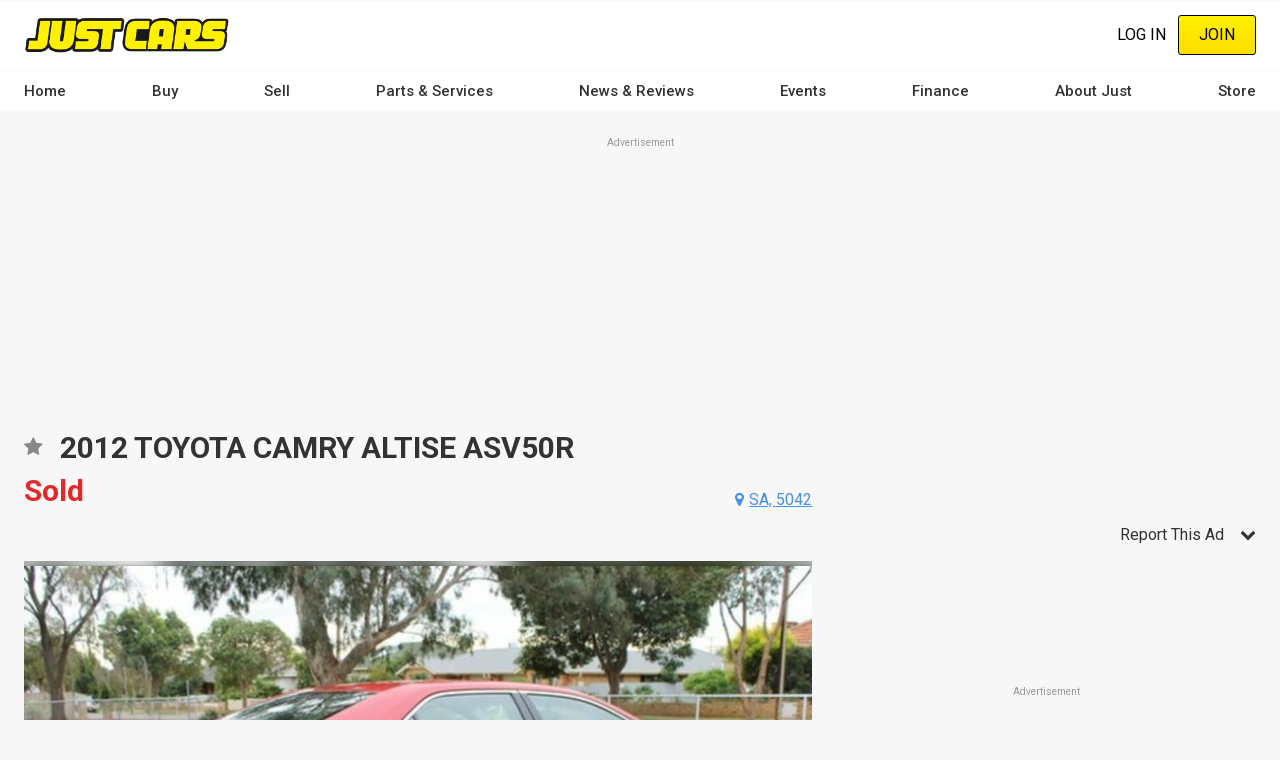

--- FILE ---
content_type: text/html; charset=UTF-8
request_url: https://www.justcars.com.au/cars-for-sale/2012-toyota-camry-altise-asv50r/ATFD3513588
body_size: 26351
content:
<!DOCTYPE html><html lang="en" dir="ltr" prefix="content: http://purl.org/rss/1.0/modules/content/ dc: http://purl.org/dc/terms/ foaf: http://xmlns.com/foaf/0.1/ og: http://ogp.me/ns# rdfs: http://www.w3.org/2000/01/rdf-schema# schema: http://schema.org/ sioc: http://rdfs.org/sioc/ns# sioct: http://rdfs.org/sioc/types# skos: http://www.w3.org/2004/02/skos/core# xsd: http://www.w3.org/2001/XMLSchema# "><head><meta charset="utf-8" /><script src="/s3fs-js/hotjar/hotjar.script.js?t7mq2y" defer type="335d45e9c0929f1e12efad41-text/javascript"></script><script src="https://cdn.justauto.com.au/ja-interactions/v1/ja-event-tracking-sdk.min.js?v=2" async type="335d45e9c0929f1e12efad41-text/javascript"></script><script type="335d45e9c0929f1e12efad41-text/javascript">window.jaEventTrackingConfig = {"endpoint":"https:\/\/hvhsovqd0j.execute-api.ap-southeast-2.amazonaws.com\/prod\/events","debug":false};</script><meta name="geo.placename" content="Just Auto Media Pty Ltd" /><meta name="geo.position" content="-38.1426216, 144.3529339" /><meta name="geo.region" content="AU" /><link rel="canonical" href="https://www.justcars.com.au/cars-for-sale/2012-toyota-camry-altise-asv50r/ATFD3513588" /><meta http-equiv="content-language" content="en-AU" /><meta name="robots" content="index, follow" /><meta name="generator" content="Drupal 8 (http://drupal.org)" /><link rel="image_src" href="//cdn.justauto.com.au/dist/theme/just_cars/cover.jpg" /><meta name="referrer" content="origin" /><meta name="rights" content="© Just Auto Media Pty Ltd" /><meta name="apple-mobile-web-app-capable" content="yes" /><meta name="apple-mobile-web-app-status-bar-style" content="white" /><meta name="apple-mobile-web-app-title" content="Just Cars Magazine" /><meta name="format-detection" content="telephone=no" /><meta name="description" content="Click to find out more about this 2012 toyota camry altise asv50r sold in clovelly park sa 5042. Stock Number: ATFD3513588 at JUST CARS" /><meta property="fb:admins" content="636594222" /><meta property="fb:pages" content="262249775586" /><meta property="fb:app_id" content="2833628456865102" /><link rel="shortcut icon" href="//cdn.justauto.com.au/dist/theme/just_cars/favicon.ico" /><meta name="theme-color" content="#ffffff" /><meta name="MobileOptimized" content="480" /><meta name="HandheldFriendly" content="true" /><meta name="viewport" content="width=device-width, initial-scale=1.0, maximum-scale=1.0, user-scalable=0" /><meta http-equiv="cleartype" content="on" /><meta property="og:site_name" content="Just Cars" /><meta property="og:type" content="og:product" /><meta property="og:url" content="https://www.justcars.com.au/cars-for-sale/2012-toyota-camry-altise-asv50r/ATFD3513588" /><meta property="og:title" content="2012 TOYOTA CAMRY ALTISE ASV50R - ATFD3513588 - JUST CARS" /><meta property="og:description" content="Click to find out more about this 2012 toyota camry altise asv50r sold in clovelly park sa 5042. Stock Number: ATFD3513588 at JUST CARS" /><meta property="og:image" content="http://cdn.justauto.com.au/ad-assets%2Ffaf2c996-0bf3-4644-9241-296e87d139c5-xlg%2Ffaf2c996-0bf3-4644-9241-296e87d139c5-xlg.jpg" /><meta property="og:image" content="http://cdn.justauto.com.au/ad-assets%2Fe69f35d4-7960-4d7d-84a6-07f1601df041-xlg%2Fe69f35d4-7960-4d7d-84a6-07f1601df041-xlg.jpg" /><meta property="og:image:secure_url" content="https://cdn.justauto.com.au/ad-assets%2Ffaf2c996-0bf3-4644-9241-296e87d139c5-xlg%2Ffaf2c996-0bf3-4644-9241-296e87d139c5-xlg.jpg" /><meta property="og:image:secure_url" content="https://cdn.justauto.com.au/ad-assets%2Fe69f35d4-7960-4d7d-84a6-07f1601df041-xlg%2Fe69f35d4-7960-4d7d-84a6-07f1601df041-xlg.jpg" /><meta property="og:image:type" content="image/jpeg" /><meta property="og:image:width" content="800" /><meta property="og:image:height" content="533" /><meta property="og:image:alt" content="2012 TOYOTA CAMRY ALTISE ASV50R - ATFD3513588 - JUST CARS" /><meta property="og:locale" content="en_AU" /><meta property="og:locale:alternate" content="en_US" /><meta name="msvalidate.01" content="DF5E8AC41397F286C04EF97096E84CAE" /><meta name="google-site-verification" content="ViT-nEgPDmmNJP6MzKEJ4OjLz-s5wpq7Rm6wtaMjsWM" /><meta http-equiv="x-ua-compatible" content="IE=edge" /><script type="335d45e9c0929f1e12efad41-text/javascript">(window.NREUM||(NREUM={})).init={ajax:{deny_list:["bam.nr-data.net"]},feature_flags:["soft_nav"]};(window.NREUM||(NREUM={})).loader_config={licenseKey:"27a0c56623",applicationID:"117722683",browserID:"219534554"};;/*! For license information please see nr-loader-rum-1.306.0.min.js.LICENSE.txt */
(()=>{var e,t,r={122:(e,t,r)=>{"use strict";r.d(t,{a:()=>i});var n=r(944);function i(e,t){try{if(!e||"object"!=typeof e)return(0,n.R)(3);if(!t||"object"!=typeof t)return(0,n.R)(4);const r=Object.create(Object.getPrototypeOf(t),Object.getOwnPropertyDescriptors(t)),a=0===Object.keys(r).length?e:r;for(let o in a)if(void 0!==e[o])try{if(null===e[o]){r[o]=null;continue}Array.isArray(e[o])&&Array.isArray(t[o])?r[o]=Array.from(new Set([...e[o],...t[o]])):"object"==typeof e[o]&&"object"==typeof t[o]?r[o]=i(e[o],t[o]):r[o]=e[o]}catch(e){r[o]||(0,n.R)(1,e)}return r}catch(e){(0,n.R)(2,e)}}},154:(e,t,r)=>{"use strict";r.d(t,{OF:()=>c,RI:()=>i,WN:()=>u,bv:()=>a,eN:()=>l,gm:()=>o,mw:()=>s,sb:()=>d});var n=r(863);const i="undefined"!=typeof window&&!!window.document,a="undefined"!=typeof WorkerGlobalScope&&("undefined"!=typeof self&&self instanceof WorkerGlobalScope&&self.navigator instanceof WorkerNavigator||"undefined"!=typeof globalThis&&globalThis instanceof WorkerGlobalScope&&globalThis.navigator instanceof WorkerNavigator),o=i?window:"undefined"!=typeof WorkerGlobalScope&&("undefined"!=typeof self&&self instanceof WorkerGlobalScope&&self||"undefined"!=typeof globalThis&&globalThis instanceof WorkerGlobalScope&&globalThis),s=Boolean("hidden"===o?.document?.visibilityState),c=/iPad|iPhone|iPod/.test(o.navigator?.userAgent),d=c&&"undefined"==typeof SharedWorker,u=((()=>{const e=o.navigator?.userAgent?.match(/Firefox[/\s](\d+\.\d+)/);Array.isArray(e)&&e.length>=2&&e[1]})(),Date.now()-(0,n.t)()),l=()=>"undefined"!=typeof PerformanceNavigationTiming&&o?.performance?.getEntriesByType("navigation")?.[0]?.responseStart},163:(e,t,r)=>{"use strict";r.d(t,{j:()=>E});var n=r(384),i=r(741);var a=r(555);r(860).K7.genericEvents;const o="experimental.resources",s="register",c=e=>{if(!e||"string"!=typeof e)return!1;try{document.createDocumentFragment().querySelector(e)}catch{return!1}return!0};var d=r(614),u=r(944),l=r(122);const f="[data-nr-mask]",g=e=>(0,l.a)(e,(()=>{const e={feature_flags:[],experimental:{allow_registered_children:!1,resources:!1},mask_selector:"*",block_selector:"[data-nr-block]",mask_input_options:{color:!1,date:!1,"datetime-local":!1,email:!1,month:!1,number:!1,range:!1,search:!1,tel:!1,text:!1,time:!1,url:!1,week:!1,textarea:!1,select:!1,password:!0}};return{ajax:{deny_list:void 0,block_internal:!0,enabled:!0,autoStart:!0},api:{get allow_registered_children(){return e.feature_flags.includes(s)||e.experimental.allow_registered_children},set allow_registered_children(t){e.experimental.allow_registered_children=t},duplicate_registered_data:!1},browser_consent_mode:{enabled:!1},distributed_tracing:{enabled:void 0,exclude_newrelic_header:void 0,cors_use_newrelic_header:void 0,cors_use_tracecontext_headers:void 0,allowed_origins:void 0},get feature_flags(){return e.feature_flags},set feature_flags(t){e.feature_flags=t},generic_events:{enabled:!0,autoStart:!0},harvest:{interval:30},jserrors:{enabled:!0,autoStart:!0},logging:{enabled:!0,autoStart:!0},metrics:{enabled:!0,autoStart:!0},obfuscate:void 0,page_action:{enabled:!0},page_view_event:{enabled:!0,autoStart:!0},page_view_timing:{enabled:!0,autoStart:!0},performance:{capture_marks:!1,capture_measures:!1,capture_detail:!0,resources:{get enabled(){return e.feature_flags.includes(o)||e.experimental.resources},set enabled(t){e.experimental.resources=t},asset_types:[],first_party_domains:[],ignore_newrelic:!0}},privacy:{cookies_enabled:!0},proxy:{assets:void 0,beacon:void 0},session:{expiresMs:d.wk,inactiveMs:d.BB},session_replay:{autoStart:!0,enabled:!1,preload:!1,sampling_rate:10,error_sampling_rate:100,collect_fonts:!1,inline_images:!1,fix_stylesheets:!0,mask_all_inputs:!0,get mask_text_selector(){return e.mask_selector},set mask_text_selector(t){c(t)?e.mask_selector="".concat(t,",").concat(f):""===t||null===t?e.mask_selector=f:(0,u.R)(5,t)},get block_class(){return"nr-block"},get ignore_class(){return"nr-ignore"},get mask_text_class(){return"nr-mask"},get block_selector(){return e.block_selector},set block_selector(t){c(t)?e.block_selector+=",".concat(t):""!==t&&(0,u.R)(6,t)},get mask_input_options(){return e.mask_input_options},set mask_input_options(t){t&&"object"==typeof t?e.mask_input_options={...t,password:!0}:(0,u.R)(7,t)}},session_trace:{enabled:!0,autoStart:!0},soft_navigations:{enabled:!0,autoStart:!0},spa:{enabled:!0,autoStart:!0},ssl:void 0,user_actions:{enabled:!0,elementAttributes:["id","className","tagName","type"]}}})());var p=r(154),m=r(324);let h=0;const v={buildEnv:m.F3,distMethod:m.Xs,version:m.xv,originTime:p.WN},b={consented:!1},y={appMetadata:{},get consented(){return this.session?.state?.consent||b.consented},set consented(e){b.consented=e},customTransaction:void 0,denyList:void 0,disabled:!1,harvester:void 0,isolatedBacklog:!1,isRecording:!1,loaderType:void 0,maxBytes:3e4,obfuscator:void 0,onerror:void 0,ptid:void 0,releaseIds:{},session:void 0,timeKeeper:void 0,registeredEntities:[],jsAttributesMetadata:{bytes:0},get harvestCount(){return++h}},_=e=>{const t=(0,l.a)(e,y),r=Object.keys(v).reduce((e,t)=>(e[t]={value:v[t],writable:!1,configurable:!0,enumerable:!0},e),{});return Object.defineProperties(t,r)};var w=r(701);const x=e=>{const t=e.startsWith("http");e+="/",r.p=t?e:"https://"+e};var S=r(836),k=r(241);const R={accountID:void 0,trustKey:void 0,agentID:void 0,licenseKey:void 0,applicationID:void 0,xpid:void 0},A=e=>(0,l.a)(e,R),T=new Set;function E(e,t={},r,o){let{init:s,info:c,loader_config:d,runtime:u={},exposed:l=!0}=t;if(!c){const e=(0,n.pV)();s=e.init,c=e.info,d=e.loader_config}e.init=g(s||{}),e.loader_config=A(d||{}),c.jsAttributes??={},p.bv&&(c.jsAttributes.isWorker=!0),e.info=(0,a.D)(c);const f=e.init,m=[c.beacon,c.errorBeacon];T.has(e.agentIdentifier)||(f.proxy.assets&&(x(f.proxy.assets),m.push(f.proxy.assets)),f.proxy.beacon&&m.push(f.proxy.beacon),e.beacons=[...m],function(e){const t=(0,n.pV)();Object.getOwnPropertyNames(i.W.prototype).forEach(r=>{const n=i.W.prototype[r];if("function"!=typeof n||"constructor"===n)return;let a=t[r];e[r]&&!1!==e.exposed&&"micro-agent"!==e.runtime?.loaderType&&(t[r]=(...t)=>{const n=e[r](...t);return a?a(...t):n})})}(e),(0,n.US)("activatedFeatures",w.B),e.runSoftNavOverSpa&&=!0===f.soft_navigations.enabled&&f.feature_flags.includes("soft_nav")),u.denyList=[...f.ajax.deny_list||[],...f.ajax.block_internal?m:[]],u.ptid=e.agentIdentifier,u.loaderType=r,e.runtime=_(u),T.has(e.agentIdentifier)||(e.ee=S.ee.get(e.agentIdentifier),e.exposed=l,(0,k.W)({agentIdentifier:e.agentIdentifier,drained:!!w.B?.[e.agentIdentifier],type:"lifecycle",name:"initialize",feature:void 0,data:e.config})),T.add(e.agentIdentifier)}},234:(e,t,r)=>{"use strict";r.d(t,{W:()=>a});var n=r(836),i=r(687);class a{constructor(e,t){this.agentIdentifier=e,this.ee=n.ee.get(e),this.featureName=t,this.blocked=!1}deregisterDrain(){(0,i.x3)(this.agentIdentifier,this.featureName)}}},241:(e,t,r)=>{"use strict";r.d(t,{W:()=>a});var n=r(154);const i="newrelic";function a(e={}){try{n.gm.dispatchEvent(new CustomEvent(i,{detail:e}))}catch(e){}}},261:(e,t,r)=>{"use strict";r.d(t,{$9:()=>d,BL:()=>s,CH:()=>g,Dl:()=>_,Fw:()=>y,PA:()=>h,Pl:()=>n,Pv:()=>k,Tb:()=>l,U2:()=>a,V1:()=>S,Wb:()=>x,bt:()=>b,cD:()=>v,d3:()=>w,dT:()=>c,eY:()=>p,fF:()=>f,hG:()=>i,k6:()=>o,nb:()=>m,o5:()=>u});const n="api-",i="addPageAction",a="addToTrace",o="addRelease",s="finished",c="interaction",d="log",u="noticeError",l="pauseReplay",f="recordCustomEvent",g="recordReplay",p="register",m="setApplicationVersion",h="setCurrentRouteName",v="setCustomAttribute",b="setErrorHandler",y="setPageViewName",_="setUserId",w="start",x="wrapLogger",S="measure",k="consent"},289:(e,t,r)=>{"use strict";r.d(t,{GG:()=>o,Qr:()=>c,sB:()=>s});var n=r(878),i=r(389);function a(){return"undefined"==typeof document||"complete"===document.readyState}function o(e,t){if(a())return e();const r=(0,i.J)(e),o=setInterval(()=>{a()&&(clearInterval(o),r())},500);(0,n.sp)("load",r,t)}function s(e){if(a())return e();(0,n.DD)("DOMContentLoaded",e)}function c(e){if(a())return e();(0,n.sp)("popstate",e)}},324:(e,t,r)=>{"use strict";r.d(t,{F3:()=>i,Xs:()=>a,xv:()=>n});const n="1.306.0",i="PROD",a="CDN"},374:(e,t,r)=>{r.nc=(()=>{try{return document?.currentScript?.nonce}catch(e){}return""})()},384:(e,t,r)=>{"use strict";r.d(t,{NT:()=>o,US:()=>u,Zm:()=>s,bQ:()=>d,dV:()=>c,pV:()=>l});var n=r(154),i=r(863),a=r(910);const o={beacon:"bam.nr-data.net",errorBeacon:"bam.nr-data.net"};function s(){return n.gm.NREUM||(n.gm.NREUM={}),void 0===n.gm.newrelic&&(n.gm.newrelic=n.gm.NREUM),n.gm.NREUM}function c(){let e=s();return e.o||(e.o={ST:n.gm.setTimeout,SI:n.gm.setImmediate||n.gm.setInterval,CT:n.gm.clearTimeout,XHR:n.gm.XMLHttpRequest,REQ:n.gm.Request,EV:n.gm.Event,PR:n.gm.Promise,MO:n.gm.MutationObserver,FETCH:n.gm.fetch,WS:n.gm.WebSocket},(0,a.i)(...Object.values(e.o))),e}function d(e,t){let r=s();r.initializedAgents??={},t.initializedAt={ms:(0,i.t)(),date:new Date},r.initializedAgents[e]=t}function u(e,t){s()[e]=t}function l(){return function(){let e=s();const t=e.info||{};e.info={beacon:o.beacon,errorBeacon:o.errorBeacon,...t}}(),function(){let e=s();const t=e.init||{};e.init={...t}}(),c(),function(){let e=s();const t=e.loader_config||{};e.loader_config={...t}}(),s()}},389:(e,t,r)=>{"use strict";function n(e,t=500,r={}){const n=r?.leading||!1;let i;return(...r)=>{n&&void 0===i&&(e.apply(this,r),i=setTimeout(()=>{i=clearTimeout(i)},t)),n||(clearTimeout(i),i=setTimeout(()=>{e.apply(this,r)},t))}}function i(e){let t=!1;return(...r)=>{t||(t=!0,e.apply(this,r))}}r.d(t,{J:()=>i,s:()=>n})},555:(e,t,r)=>{"use strict";r.d(t,{D:()=>s,f:()=>o});var n=r(384),i=r(122);const a={beacon:n.NT.beacon,errorBeacon:n.NT.errorBeacon,licenseKey:void 0,applicationID:void 0,sa:void 0,queueTime:void 0,applicationTime:void 0,ttGuid:void 0,user:void 0,account:void 0,product:void 0,extra:void 0,jsAttributes:{},userAttributes:void 0,atts:void 0,transactionName:void 0,tNamePlain:void 0};function o(e){try{return!!e.licenseKey&&!!e.errorBeacon&&!!e.applicationID}catch(e){return!1}}const s=e=>(0,i.a)(e,a)},566:(e,t,r)=>{"use strict";r.d(t,{LA:()=>s,bz:()=>o});var n=r(154);const i="xxxxxxxx-xxxx-4xxx-yxxx-xxxxxxxxxxxx";function a(e,t){return e?15&e[t]:16*Math.random()|0}function o(){const e=n.gm?.crypto||n.gm?.msCrypto;let t,r=0;return e&&e.getRandomValues&&(t=e.getRandomValues(new Uint8Array(30))),i.split("").map(e=>"x"===e?a(t,r++).toString(16):"y"===e?(3&a()|8).toString(16):e).join("")}function s(e){const t=n.gm?.crypto||n.gm?.msCrypto;let r,i=0;t&&t.getRandomValues&&(r=t.getRandomValues(new Uint8Array(e)));const o=[];for(var s=0;s<e;s++)o.push(a(r,i++).toString(16));return o.join("")}},606:(e,t,r)=>{"use strict";r.d(t,{i:()=>a});var n=r(908);a.on=o;var i=a.handlers={};function a(e,t,r,a){o(a||n.d,i,e,t,r)}function o(e,t,r,i,a){a||(a="feature"),e||(e=n.d);var o=t[a]=t[a]||{};(o[r]=o[r]||[]).push([e,i])}},607:(e,t,r)=>{"use strict";r.d(t,{W:()=>n});const n=(0,r(566).bz)()},614:(e,t,r)=>{"use strict";r.d(t,{BB:()=>o,H3:()=>n,g:()=>d,iL:()=>c,tS:()=>s,uh:()=>i,wk:()=>a});const n="NRBA",i="SESSION",a=144e5,o=18e5,s={STARTED:"session-started",PAUSE:"session-pause",RESET:"session-reset",RESUME:"session-resume",UPDATE:"session-update"},c={SAME_TAB:"same-tab",CROSS_TAB:"cross-tab"},d={OFF:0,FULL:1,ERROR:2}},630:(e,t,r)=>{"use strict";r.d(t,{T:()=>n});const n=r(860).K7.pageViewEvent},646:(e,t,r)=>{"use strict";r.d(t,{y:()=>n});class n{constructor(e){this.contextId=e}}},687:(e,t,r)=>{"use strict";r.d(t,{Ak:()=>d,Ze:()=>f,x3:()=>u});var n=r(241),i=r(836),a=r(606),o=r(860),s=r(646);const c={};function d(e,t){const r={staged:!1,priority:o.P3[t]||0};l(e),c[e].get(t)||c[e].set(t,r)}function u(e,t){e&&c[e]&&(c[e].get(t)&&c[e].delete(t),p(e,t,!1),c[e].size&&g(e))}function l(e){if(!e)throw new Error("agentIdentifier required");c[e]||(c[e]=new Map)}function f(e="",t="feature",r=!1){if(l(e),!e||!c[e].get(t)||r)return p(e,t);c[e].get(t).staged=!0,g(e)}function g(e){const t=Array.from(c[e]);t.every(([e,t])=>t.staged)&&(t.sort((e,t)=>e[1].priority-t[1].priority),t.forEach(([t])=>{c[e].delete(t),p(e,t)}))}function p(e,t,r=!0){const o=e?i.ee.get(e):i.ee,c=a.i.handlers;if(!o.aborted&&o.backlog&&c){if((0,n.W)({agentIdentifier:e,type:"lifecycle",name:"drain",feature:t}),r){const e=o.backlog[t],r=c[t];if(r){for(let t=0;e&&t<e.length;++t)m(e[t],r);Object.entries(r).forEach(([e,t])=>{Object.values(t||{}).forEach(t=>{t[0]?.on&&t[0]?.context()instanceof s.y&&t[0].on(e,t[1])})})}}o.isolatedBacklog||delete c[t],o.backlog[t]=null,o.emit("drain-"+t,[])}}function m(e,t){var r=e[1];Object.values(t[r]||{}).forEach(t=>{var r=e[0];if(t[0]===r){var n=t[1],i=e[3],a=e[2];n.apply(i,a)}})}},699:(e,t,r)=>{"use strict";r.d(t,{It:()=>a,KC:()=>s,No:()=>i,qh:()=>o});var n=r(860);const i=16e3,a=1e6,o="SESSION_ERROR",s={[n.K7.logging]:!0,[n.K7.genericEvents]:!1,[n.K7.jserrors]:!1,[n.K7.ajax]:!1}},701:(e,t,r)=>{"use strict";r.d(t,{B:()=>a,t:()=>o});var n=r(241);const i=new Set,a={};function o(e,t){const r=t.agentIdentifier;a[r]??={},e&&"object"==typeof e&&(i.has(r)||(t.ee.emit("rumresp",[e]),a[r]=e,i.add(r),(0,n.W)({agentIdentifier:r,loaded:!0,drained:!0,type:"lifecycle",name:"load",feature:void 0,data:e})))}},741:(e,t,r)=>{"use strict";r.d(t,{W:()=>a});var n=r(944),i=r(261);class a{#e(e,...t){if(this[e]!==a.prototype[e])return this[e](...t);(0,n.R)(35,e)}addPageAction(e,t){return this.#e(i.hG,e,t)}register(e){return this.#e(i.eY,e)}recordCustomEvent(e,t){return this.#e(i.fF,e,t)}setPageViewName(e,t){return this.#e(i.Fw,e,t)}setCustomAttribute(e,t,r){return this.#e(i.cD,e,t,r)}noticeError(e,t){return this.#e(i.o5,e,t)}setUserId(e){return this.#e(i.Dl,e)}setApplicationVersion(e){return this.#e(i.nb,e)}setErrorHandler(e){return this.#e(i.bt,e)}addRelease(e,t){return this.#e(i.k6,e,t)}log(e,t){return this.#e(i.$9,e,t)}start(){return this.#e(i.d3)}finished(e){return this.#e(i.BL,e)}recordReplay(){return this.#e(i.CH)}pauseReplay(){return this.#e(i.Tb)}addToTrace(e){return this.#e(i.U2,e)}setCurrentRouteName(e){return this.#e(i.PA,e)}interaction(e){return this.#e(i.dT,e)}wrapLogger(e,t,r){return this.#e(i.Wb,e,t,r)}measure(e,t){return this.#e(i.V1,e,t)}consent(e){return this.#e(i.Pv,e)}}},782:(e,t,r)=>{"use strict";r.d(t,{T:()=>n});const n=r(860).K7.pageViewTiming},836:(e,t,r)=>{"use strict";r.d(t,{P:()=>s,ee:()=>c});var n=r(384),i=r(990),a=r(646),o=r(607);const s="nr@context:".concat(o.W),c=function e(t,r){var n={},o={},u={},l=!1;try{l=16===r.length&&d.initializedAgents?.[r]?.runtime.isolatedBacklog}catch(e){}var f={on:p,addEventListener:p,removeEventListener:function(e,t){var r=n[e];if(!r)return;for(var i=0;i<r.length;i++)r[i]===t&&r.splice(i,1)},emit:function(e,r,n,i,a){!1!==a&&(a=!0);if(c.aborted&&!i)return;t&&a&&t.emit(e,r,n);var s=g(n);m(e).forEach(e=>{e.apply(s,r)});var d=v()[o[e]];d&&d.push([f,e,r,s]);return s},get:h,listeners:m,context:g,buffer:function(e,t){const r=v();if(t=t||"feature",f.aborted)return;Object.entries(e||{}).forEach(([e,n])=>{o[n]=t,t in r||(r[t]=[])})},abort:function(){f._aborted=!0,Object.keys(f.backlog).forEach(e=>{delete f.backlog[e]})},isBuffering:function(e){return!!v()[o[e]]},debugId:r,backlog:l?{}:t&&"object"==typeof t.backlog?t.backlog:{},isolatedBacklog:l};return Object.defineProperty(f,"aborted",{get:()=>{let e=f._aborted||!1;return e||(t&&(e=t.aborted),e)}}),f;function g(e){return e&&e instanceof a.y?e:e?(0,i.I)(e,s,()=>new a.y(s)):new a.y(s)}function p(e,t){n[e]=m(e).concat(t)}function m(e){return n[e]||[]}function h(t){return u[t]=u[t]||e(f,t)}function v(){return f.backlog}}(void 0,"globalEE"),d=(0,n.Zm)();d.ee||(d.ee=c)},843:(e,t,r)=>{"use strict";r.d(t,{G:()=>a,u:()=>i});var n=r(878);function i(e,t=!1,r,i){(0,n.DD)("visibilitychange",function(){if(t)return void("hidden"===document.visibilityState&&e());e(document.visibilityState)},r,i)}function a(e,t,r){(0,n.sp)("pagehide",e,t,r)}},860:(e,t,r)=>{"use strict";r.d(t,{$J:()=>u,K7:()=>c,P3:()=>d,XX:()=>i,Yy:()=>s,df:()=>a,qY:()=>n,v4:()=>o});const n="events",i="jserrors",a="browser/blobs",o="rum",s="browser/logs",c={ajax:"ajax",genericEvents:"generic_events",jserrors:i,logging:"logging",metrics:"metrics",pageAction:"page_action",pageViewEvent:"page_view_event",pageViewTiming:"page_view_timing",sessionReplay:"session_replay",sessionTrace:"session_trace",softNav:"soft_navigations",spa:"spa"},d={[c.pageViewEvent]:1,[c.pageViewTiming]:2,[c.metrics]:3,[c.jserrors]:4,[c.spa]:5,[c.ajax]:6,[c.sessionTrace]:7,[c.softNav]:8,[c.sessionReplay]:9,[c.logging]:10,[c.genericEvents]:11},u={[c.pageViewEvent]:o,[c.pageViewTiming]:n,[c.ajax]:n,[c.spa]:n,[c.softNav]:n,[c.metrics]:i,[c.jserrors]:i,[c.sessionTrace]:a,[c.sessionReplay]:a,[c.logging]:s,[c.genericEvents]:"ins"}},863:(e,t,r)=>{"use strict";function n(){return Math.floor(performance.now())}r.d(t,{t:()=>n})},878:(e,t,r)=>{"use strict";function n(e,t){return{capture:e,passive:!1,signal:t}}function i(e,t,r=!1,i){window.addEventListener(e,t,n(r,i))}function a(e,t,r=!1,i){document.addEventListener(e,t,n(r,i))}r.d(t,{DD:()=>a,jT:()=>n,sp:()=>i})},908:(e,t,r)=>{"use strict";r.d(t,{d:()=>n,p:()=>i});var n=r(836).ee.get("handle");function i(e,t,r,i,a){a?(a.buffer([e],i),a.emit(e,t,r)):(n.buffer([e],i),n.emit(e,t,r))}},910:(e,t,r)=>{"use strict";r.d(t,{i:()=>a});var n=r(944);const i=new Map;function a(...e){return e.every(e=>{if(i.has(e))return i.get(e);const t="function"==typeof e?e.toString():"",r=t.includes("[native code]"),a=t.includes("nrWrapper");return r||a||(0,n.R)(64,e?.name||t),i.set(e,r),r})}},944:(e,t,r)=>{"use strict";r.d(t,{R:()=>i});var n=r(241);function i(e,t){"function"==typeof console.debug&&(console.debug("New Relic Warning: https://github.com/newrelic/newrelic-browser-agent/blob/main/docs/warning-codes.md#".concat(e),t),(0,n.W)({agentIdentifier:null,drained:null,type:"data",name:"warn",feature:"warn",data:{code:e,secondary:t}}))}},969:(e,t,r)=>{"use strict";r.d(t,{TZ:()=>n,XG:()=>s,rs:()=>i,xV:()=>o,z_:()=>a});const n=r(860).K7.metrics,i="sm",a="cm",o="storeSupportabilityMetrics",s="storeEventMetrics"},990:(e,t,r)=>{"use strict";r.d(t,{I:()=>i});var n=Object.prototype.hasOwnProperty;function i(e,t,r){if(n.call(e,t))return e[t];var i=r();if(Object.defineProperty&&Object.keys)try{return Object.defineProperty(e,t,{value:i,writable:!0,enumerable:!1}),i}catch(e){}return e[t]=i,i}}},n={};function i(e){var t=n[e];if(void 0!==t)return t.exports;var a=n[e]={exports:{}};return r[e](a,a.exports,i),a.exports}i.m=r,i.d=(e,t)=>{for(var r in t)i.o(t,r)&&!i.o(e,r)&&Object.defineProperty(e,r,{enumerable:!0,get:t[r]})},i.f={},i.e=e=>Promise.all(Object.keys(i.f).reduce((t,r)=>(i.f[r](e,t),t),[])),i.u=e=>"nr-rum-1.306.0.min.js",i.o=(e,t)=>Object.prototype.hasOwnProperty.call(e,t),e={},t="NRBA-1.306.0.PROD:",i.l=(r,n,a,o)=>{if(e[r])e[r].push(n);else{var s,c;if(void 0!==a)for(var d=document.getElementsByTagName("script"),u=0;u<d.length;u++){var l=d[u];if(l.getAttribute("src")==r||l.getAttribute("data-webpack")==t+a){s=l;break}}if(!s){c=!0;var f={296:"sha512-XHJAyYwsxAD4jnOFenBf2aq49/pv28jKOJKs7YGQhagYYI2Zk8nHflZPdd7WiilkmEkgIZQEFX4f1AJMoyzKwA=="};(s=document.createElement("script")).charset="utf-8",i.nc&&s.setAttribute("nonce",i.nc),s.setAttribute("data-webpack",t+a),s.src=r,0!==s.src.indexOf(window.location.origin+"/")&&(s.crossOrigin="anonymous"),f[o]&&(s.integrity=f[o])}e[r]=[n];var g=(t,n)=>{s.onerror=s.onload=null,clearTimeout(p);var i=e[r];if(delete e[r],s.parentNode&&s.parentNode.removeChild(s),i&&i.forEach(e=>e(n)),t)return t(n)},p=setTimeout(g.bind(null,void 0,{type:"timeout",target:s}),12e4);s.onerror=g.bind(null,s.onerror),s.onload=g.bind(null,s.onload),c&&document.head.appendChild(s)}},i.r=e=>{"undefined"!=typeof Symbol&&Symbol.toStringTag&&Object.defineProperty(e,Symbol.toStringTag,{value:"Module"}),Object.defineProperty(e,"__esModule",{value:!0})},i.p="https://js-agent.newrelic.com/",(()=>{var e={374:0,840:0};i.f.j=(t,r)=>{var n=i.o(e,t)?e[t]:void 0;if(0!==n)if(n)r.push(n[2]);else{var a=new Promise((r,i)=>n=e[t]=[r,i]);r.push(n[2]=a);var o=i.p+i.u(t),s=new Error;i.l(o,r=>{if(i.o(e,t)&&(0!==(n=e[t])&&(e[t]=void 0),n)){var a=r&&("load"===r.type?"missing":r.type),o=r&&r.target&&r.target.src;s.message="Loading chunk "+t+" failed: ("+a+": "+o+")",s.name="ChunkLoadError",s.type=a,s.request=o,n[1](s)}},"chunk-"+t,t)}};var t=(t,r)=>{var n,a,[o,s,c]=r,d=0;if(o.some(t=>0!==e[t])){for(n in s)i.o(s,n)&&(i.m[n]=s[n]);if(c)c(i)}for(t&&t(r);d<o.length;d++)a=o[d],i.o(e,a)&&e[a]&&e[a][0](),e[a]=0},r=self["webpackChunk:NRBA-1.306.0.PROD"]=self["webpackChunk:NRBA-1.306.0.PROD"]||[];r.forEach(t.bind(null,0)),r.push=t.bind(null,r.push.bind(r))})(),(()=>{"use strict";i(374);var e=i(566),t=i(741);class r extends t.W{agentIdentifier=(0,e.LA)(16)}var n=i(860);const a=Object.values(n.K7);var o=i(163);var s=i(908),c=i(863),d=i(261),u=i(241),l=i(944),f=i(701),g=i(969);function p(e,t,i,a){const o=a||i;!o||o[e]&&o[e]!==r.prototype[e]||(o[e]=function(){(0,s.p)(g.xV,["API/"+e+"/called"],void 0,n.K7.metrics,i.ee),(0,u.W)({agentIdentifier:i.agentIdentifier,drained:!!f.B?.[i.agentIdentifier],type:"data",name:"api",feature:d.Pl+e,data:{}});try{return t.apply(this,arguments)}catch(e){(0,l.R)(23,e)}})}function m(e,t,r,n,i){const a=e.info;null===r?delete a.jsAttributes[t]:a.jsAttributes[t]=r,(i||null===r)&&(0,s.p)(d.Pl+n,[(0,c.t)(),t,r],void 0,"session",e.ee)}var h=i(687),v=i(234),b=i(289),y=i(154),_=i(384);const w=e=>y.RI&&!0===e?.privacy.cookies_enabled;function x(e){return!!(0,_.dV)().o.MO&&w(e)&&!0===e?.session_trace.enabled}var S=i(389),k=i(699);class R extends v.W{constructor(e,t){super(e.agentIdentifier,t),this.agentRef=e,this.abortHandler=void 0,this.featAggregate=void 0,this.loadedSuccessfully=void 0,this.onAggregateImported=new Promise(e=>{this.loadedSuccessfully=e}),this.deferred=Promise.resolve(),!1===e.init[this.featureName].autoStart?this.deferred=new Promise((t,r)=>{this.ee.on("manual-start-all",(0,S.J)(()=>{(0,h.Ak)(e.agentIdentifier,this.featureName),t()}))}):(0,h.Ak)(e.agentIdentifier,t)}importAggregator(e,t,r={}){if(this.featAggregate)return;const n=async()=>{let n;await this.deferred;try{if(w(e.init)){const{setupAgentSession:t}=await i.e(296).then(i.bind(i,305));n=t(e)}}catch(e){(0,l.R)(20,e),this.ee.emit("internal-error",[e]),(0,s.p)(k.qh,[e],void 0,this.featureName,this.ee)}try{if(!this.#t(this.featureName,n,e.init))return(0,h.Ze)(this.agentIdentifier,this.featureName),void this.loadedSuccessfully(!1);const{Aggregate:i}=await t();this.featAggregate=new i(e,r),e.runtime.harvester.initializedAggregates.push(this.featAggregate),this.loadedSuccessfully(!0)}catch(e){(0,l.R)(34,e),this.abortHandler?.(),(0,h.Ze)(this.agentIdentifier,this.featureName,!0),this.loadedSuccessfully(!1),this.ee&&this.ee.abort()}};y.RI?(0,b.GG)(()=>n(),!0):n()}#t(e,t,r){if(this.blocked)return!1;switch(e){case n.K7.sessionReplay:return x(r)&&!!t;case n.K7.sessionTrace:return!!t;default:return!0}}}var A=i(630),T=i(614);class E extends R{static featureName=A.T;constructor(e){var t;super(e,A.T),this.setupInspectionEvents(e.agentIdentifier),t=e,p(d.Fw,function(e,r){"string"==typeof e&&("/"!==e.charAt(0)&&(e="/"+e),t.runtime.customTransaction=(r||"http://custom.transaction")+e,(0,s.p)(d.Pl+d.Fw,[(0,c.t)()],void 0,void 0,t.ee))},t),this.importAggregator(e,()=>i.e(296).then(i.bind(i,943)))}setupInspectionEvents(e){const t=(t,r)=>{t&&(0,u.W)({agentIdentifier:e,timeStamp:t.timeStamp,loaded:"complete"===t.target.readyState,type:"window",name:r,data:t.target.location+""})};(0,b.sB)(e=>{t(e,"DOMContentLoaded")}),(0,b.GG)(e=>{t(e,"load")}),(0,b.Qr)(e=>{t(e,"navigate")}),this.ee.on(T.tS.UPDATE,(t,r)=>{(0,u.W)({agentIdentifier:e,type:"lifecycle",name:"session",data:r})})}}var N=i(843),I=i(782);class j extends R{static featureName=I.T;constructor(e){super(e,I.T),y.RI&&((0,N.u)(()=>(0,s.p)("docHidden",[(0,c.t)()],void 0,I.T,this.ee),!0),(0,N.G)(()=>(0,s.p)("winPagehide",[(0,c.t)()],void 0,I.T,this.ee)),this.importAggregator(e,()=>i.e(296).then(i.bind(i,117))))}}class P extends R{static featureName=g.TZ;constructor(e){super(e,g.TZ),y.RI&&document.addEventListener("securitypolicyviolation",e=>{(0,s.p)(g.xV,["Generic/CSPViolation/Detected"],void 0,this.featureName,this.ee)}),this.importAggregator(e,()=>i.e(296).then(i.bind(i,623)))}}new class extends r{constructor(e){var t;(super(),y.gm)?(this.features={},(0,_.bQ)(this.agentIdentifier,this),this.desiredFeatures=new Set(e.features||[]),this.desiredFeatures.add(E),this.runSoftNavOverSpa=[...this.desiredFeatures].some(e=>e.featureName===n.K7.softNav),(0,o.j)(this,e,e.loaderType||"agent"),t=this,p(d.cD,function(e,r,n=!1){if("string"==typeof e){if(["string","number","boolean"].includes(typeof r)||null===r)return m(t,e,r,d.cD,n);(0,l.R)(40,typeof r)}else(0,l.R)(39,typeof e)},t),function(e){p(d.Dl,function(t){if("string"==typeof t||null===t)return m(e,"enduser.id",t,d.Dl,!0);(0,l.R)(41,typeof t)},e)}(this),function(e){p(d.nb,function(t){if("string"==typeof t||null===t)return m(e,"application.version",t,d.nb,!1);(0,l.R)(42,typeof t)},e)}(this),function(e){p(d.d3,function(){e.ee.emit("manual-start-all")},e)}(this),function(e){p(d.Pv,function(t=!0){if("boolean"==typeof t){if((0,s.p)(d.Pl+d.Pv,[t],void 0,"session",e.ee),e.runtime.consented=t,t){const t=e.features.page_view_event;t.onAggregateImported.then(e=>{const r=t.featAggregate;e&&!r.sentRum&&r.sendRum()})}}else(0,l.R)(65,typeof t)},e)}(this),this.run()):(0,l.R)(21)}get config(){return{info:this.info,init:this.init,loader_config:this.loader_config,runtime:this.runtime}}get api(){return this}run(){try{const e=function(e){const t={};return a.forEach(r=>{t[r]=!!e[r]?.enabled}),t}(this.init),t=[...this.desiredFeatures];t.sort((e,t)=>n.P3[e.featureName]-n.P3[t.featureName]),t.forEach(t=>{if(!e[t.featureName]&&t.featureName!==n.K7.pageViewEvent)return;if(this.runSoftNavOverSpa&&t.featureName===n.K7.spa)return;if(!this.runSoftNavOverSpa&&t.featureName===n.K7.softNav)return;const r=function(e){switch(e){case n.K7.ajax:return[n.K7.jserrors];case n.K7.sessionTrace:return[n.K7.ajax,n.K7.pageViewEvent];case n.K7.sessionReplay:return[n.K7.sessionTrace];case n.K7.pageViewTiming:return[n.K7.pageViewEvent];default:return[]}}(t.featureName).filter(e=>!(e in this.features));r.length>0&&(0,l.R)(36,{targetFeature:t.featureName,missingDependencies:r}),this.features[t.featureName]=new t(this)})}catch(e){(0,l.R)(22,e);for(const e in this.features)this.features[e].abortHandler?.();const t=(0,_.Zm)();delete t.initializedAgents[this.agentIdentifier]?.features,delete this.sharedAggregator;return t.ee.get(this.agentIdentifier).abort(),!1}}}({features:[E,j,P],loaderType:"lite"})})()})();</script><meta name="application-name" content="Just Cars" /><meta name="msapplication-starturl" content="https://www.justcars.com.au/" /><meta name="msapplication-tilecolor" content="#FFFFFF" /><meta name="msapplication-tileimage" content="//cdn.justauto.com.au/dist/theme/just_cars/cover.jpg" /><meta name="Generator" content="Drupal 8 (https://www.drupal.org)" /><meta name="MobileOptimized" content="width" /><meta name="HandheldFriendly" content="true" /><script type="application/ld+json">{"@context": "https://schema.org","@graph": [{"@type": "Organization","@id": "https://www.justcars.com.au/#organization","name": "Just Cars","sameAs": "https://www.facebook.com/justcars;https://www.instagram.com/justcars.com.au","url": "https://www.justcars.com.au/","telephone": "+61 03 5225 1333","contactPoint": [{"@type": "ContactPoint","telephone": "+61 03 5225 1333","contactType": "sales","areaServed": "AU"},{"@type": "ContactPoint","telephone": "+61 03 5225 1333","contactType": "technical support","areaServed": "AU"},{"@type": "ContactPoint","telephone": "+61 03 5225 1333","contactType": "customer support","areaServed": "AU"}],"logo": {"@type": "ImageObject","url": "https://www.justcars.com.au/themes/custom/just_cars/favicon-180x180.png","width": "180","height": "180"},"address": {"@type": "PostalAddress","streetAddress": "PO Box 34","addressLocality": "Geelong","postalCode": "3220","addressRegion": "VIC","addressCountry": {"@type": "Country","name": "AU"}}},{"@type": "Product","name": "2012 TOYOTA CAMRY ALTISE ASV50R - ATFD3513588 - JUST CARS","description": "Click to find out more about this 2012 toyota camry altise asv50r sold in clovelly park sa 5042. Stock Number: ATFD3513588 at JUST CARS","image": {"@type": "ImageObject","url": "https://cdn.justauto.com.au/ad-assets%2Ffaf2c996-0bf3-4644-9241-296e87d139c5-xlg%2Ffaf2c996-0bf3-4644-9241-296e87d139c5-xlg.jpg","contentUrl": "https://cdn.justauto.com.au/ad-assets%2Ffaf2c996-0bf3-4644-9241-296e87d139c5-xlg%2Ffaf2c996-0bf3-4644-9241-296e87d139c5-xlg.jpg","width": "1280","height": "853"},"offers": {"@type": "Offer","price": "19888.00","priceCurrency": "AUD","availability": "http://schema.org/OutOfStock"}},{"@type": "WebPage","@id": "https://www.justcars.com.au/cars-for-sale/2012-toyota-camry-altise-asv50r/ATFD3513588#webpage","breadcrumb": {"@type": "BreadcrumbList","itemListElement": [{"@type": "ListItem","position": 1,"name": "Home","item": "https://www.justcars.com.au/"},{"@type": "ListItem","position": 2,"name": "Advertisements","item": "https://www.justcars.com.au/cars-for-sale/search"},{"@type": "ListItem","position": 3,"name": "2012 Toyota Camry Altise Asv50r","item": "https://www.justcars.com.au/cars-for-sale/2012-toyota-camry-altise-asv50r/ATFD3513588"}]},"description": "Click to find out more about this 2012 toyota camry altise asv50r sold in clovelly park sa 5042. Stock Number: ATFD3513588 at JUST CARS","isAccessibleForFree": "1"}]
}</script><script async type="335d45e9c0929f1e12efad41-text/javascript" src='//securepubads.g.doubleclick.net/tag/js/gpt.js'></script><script type="335d45e9c0929f1e12efad41-text/javascript" src="//cdn.evgnet.com/beacon/hunterfivegroup/justcars/scripts/evergage.min.js"></script><script async type="335d45e9c0929f1e12efad41-text/javascript" src='//cdn.krxd.net/controltag/vrtj08hk3.js'></script><script class="kxct" data-id="vrtj08hk3" data-timing="async" data-version="3.0" type="335d45e9c0929f1e12efad41-text/javascript">
window.Krux||((Krux=function(){Krux.q.push(arguments)}).q=[]);
</script><script class="kxint" data-namespace="justautoclassifiedsptyltd" type="335d45e9c0929f1e12efad41-text/javascript">
window.Krux||((Krux=function(){Krux.q.push(arguments);}).q=[]);
(function(){
function retrieve(n){
var k= 'kx'+'justautoclassifiedsptyltd_'+n, ls=(function(){
try {
return window.localStorage;
} catch(e) {
return null;
}
})();
if (ls) {
return ls[k] || '';
} else if (navigator.cookieEnabled) {
var m = document.cookie.match(k+'=([^;]*)');
return (m && unescape(m[1])) || '';
} else {
return '';
}
}
Krux.user = retrieve('user');
Krux.segments = retrieve('segs') ? retrieve('segs').split(',') : [];
})();
</script> <script async src='//micro.rubiconproject.com/prebid/dynamic/17664.js' type="335d45e9c0929f1e12efad41-text/javascript"></script><script type="335d45e9c0929f1e12efad41-text/javascript">
var pbjs = pbjs || {};
pbjs.que = pbjs.que || [];
var headerBiddingSlots = [];
var nonHeaderBiddingSlots = [];
</script> <script async type="335d45e9c0929f1e12efad41-text/javascript">
!function(a9,a,p,s,t,A,g){if(a[a9])return;function q(c,r){a[a9]._Q.push([c,r])}a[a9]={init:function(){q("i",arguments)},fetchBids:function(){q("f",arguments)},setDisplayBids:function(){},targetingKeys:function(){return[]},_Q:[]};A=p.createElement(s);A.async=!0;A.src=t;g=p.getElementsByTagName(s)[0];g.parentNode.insertBefore(A,g)}("apstag",window,document,"script","//c.amazon-adsystem.com/aax2/apstag.js");
</script><script type="335d45e9c0929f1e12efad41-text/javascript">
var FAILSAFE_TIMEOUT = 3000;
var fn_pageskin = "false";
if (screen.width >= 1290 || screen.width >= 375 && screen.width < 768) { fn_pageskin = "true"; }
</script><script type="335d45e9c0929f1e12efad41-text/javascript">
<!-- ********************  Setting up the Google ads script  ************************ -->
var googletag = googletag || {};
googletag.cmd = googletag.cmd || [];
</script><script type="335d45e9c0929f1e12efad41-text/javascript">
googletag.cmd.push(function() {
googletag.slots = googletag.slots || {};
googletag.slots["anchor"] = headerBiddingSlots.push(googletag.defineSlot("/135062774,1081481/jsta_anchor", [320, 50], "div-Anchor")
.addService(googletag.pubads())
)
;
});
</script><script type="335d45e9c0929f1e12efad41-text/javascript">
googletag.cmd.push(function() {
var mapping = googletag.sizeMapping()
.addSize([1024, 0], [[970, 250], [970, 90]])
.addSize([768, 0], [[728, 90], [300, 250]])
.addSize([0, 0], [320, 100])
.build();
googletag.slots = googletag.slots || {};
googletag.slots["b_billboard"] = headerBiddingSlots.push(googletag.defineSlot("/135062774,1081481/jsta_b_billboard", [[970, 250], [970, 90], [728, 90], [320, 100], [320, 50]], "div-BBillboard")
.addService(googletag.pubads())
.defineSizeMapping(mapping)
)
;
});
</script><script type="335d45e9c0929f1e12efad41-text/javascript">
googletag.cmd.push(function() {
var mapping = googletag.sizeMapping()
.addSize([1024, 0], [300, 600])
.addSize([750, 0], [300, 600])
.addSize([0, 0], [300, 250])
.build();
googletag.slots = googletag.slots || {};
googletag.slots["jsta_halfpage_1"] = headerBiddingSlots.push(googletag.defineSlot("/135062774,1081481/jsta_halfpage_1", [[300, 600], [300, 250]], "div-Halfpage1")
.addService(googletag.pubads())
.defineSizeMapping(mapping)
)
;
});
</script><script type="335d45e9c0929f1e12efad41-text/javascript">
googletag.cmd.push(function() {
var mapping = googletag.sizeMapping()
.addSize([1024, 0], [[300, 600], [300, 250]])
.addSize([750, 0], [300, 250])
.addSize([0, 0], [[320, 100], [320, 50], [300, 250]])
.build();
googletag.slots = googletag.slots || {};
googletag.slots["mrec1"] = headerBiddingSlots.push(googletag.defineSlot("/135062774,1081481/jsta_mrec_1", [[300, 600], [300, 250], [320, 100], [320, 50]], "div-MREC1")
.addService(googletag.pubads())
.defineSizeMapping(mapping)
)
;
});
</script><script type="335d45e9c0929f1e12efad41-text/javascript">
googletag.cmd.push(function() {
var mapping = googletag.sizeMapping()
.addSize([1024, 0], [[970, 250], [970, 90]])
.addSize([768, 0], [[728, 90], [300, 250]])
.addSize([0, 0], [320, 100])
.build();
googletag.slots = googletag.slots || {};
googletag.slots["a_billboard"] = headerBiddingSlots.push(googletag.defineSlot("/135062774,1081481/jsta_a_billboard", [[970, 250], [970, 90], [728, 90], [320, 100], [320, 50]], "div-ABillboard")
.addService(googletag.pubads())
.defineSizeMapping(mapping)
)
;
});
</script><script type="335d45e9c0929f1e12efad41-text/javascript">
googletag.cmd.push(function() {
if (typeof pbjs !== "undefined" && typeof pbjs.rp === "undefined") {
console.warn('Header Bidding is enabled but it may have been blocked. Ads might not load');
}
apstag.init({
pubID: 'e510e15d-1c39-4c6b-82b3-a46466cdaf30',
adServer: 'googletag'
});
pbjs.que.push(function() {
pbjs.setConfig({
ortb2: {
site: {
ext: {
data: {
"env":
"prod"
,
"vertical":
"JUST_Cars"
,
"page_type":
"vehicleDetail"
,
"publift_mv_testing":
"optimized"
,
"Title":
"2012 toyota camry altise asv50r"
,
"SellingType":
"selling"
,
"State":
"sa"
,
"PostCode":
"5042"
,
"AdId":
"ATFD3513588"
,
"Vehicle":
"car"
,
"Price":
"19888"
,
"SellerType":
"dealer"
,
"PriceRange":
"10k+"
,
"DealerCode":
"03048"
}
}
}
}
});
});
googletag.pubads().setTargeting("ksg", Krux.segments);
googletag.pubads().setTargeting("kuid", Krux.user);
googletag.pubads().setTargeting('env', ['prod']);
googletag.pubads().setTargeting('vertical', ['JUST_Cars']);
googletag.pubads().setTargeting('PageType', ['vehicleDetail']);
googletag.pubads().setTargeting('publift_mv_testing', ['optimized']);
googletag.pubads().setTargeting('Title', ['2012 toyota camry altise asv50r']);
googletag.pubads().setTargeting('SellingType', ['selling']);
googletag.pubads().setTargeting('State', ['sa']);
googletag.pubads().setTargeting('PostCode', ['5042']);
googletag.pubads().setTargeting('AdId', ['ATFD3513588']);
googletag.pubads().setTargeting('Vehicle', ['car']);
googletag.pubads().setTargeting('Price', ['19888']);
googletag.pubads().setTargeting('SellerType', ['dealer']);
googletag.pubads().setTargeting('PriceRange', ['10k+']);
googletag.pubads().setTargeting('DealerCode', ['03048']);
// Set deviceType targeting.
window.mobilecheck = function() {
var e, i = !1;
return e = navigator.userAgent || navigator.vendor || window.opera, (/(android|bb\d+|meego).+mobile|avantgo|bada\/|blackberry|blazer|compal|elaine|fennec|hiptop|iemobile|ip(hone|od)|iris|kindle|lge |maemo|midp|mmp|mobile.+firefox|netfront|opera m(ob|in)i|palm( os)?|phone|p(ixi|re)\/|plucker|pocket|psp|series(4|6)0|symbian|treo|up\.(browser|link)|vodafone|wap|windows ce|xda|xiino/i.test(e) || /1207|6310|6590|3gso|4thp|50[1-6]i|770s|802s|a wa|abac|ac(er|oo|s\-)|ai(ko|rn)|al(av|ca|co)|amoi|an(ex|ny|yw)|aptu|ar(ch|go)|as(te|us)|attw|au(di|\-m|r |s )|avan|be(ck|ll|nq)|bi(lb|rd)|bl(ac|az)|br(e|v)w|bumb|bw\-(n|u)|c55\/|capi|ccwa|cdm\-|cell|chtm|cldc|cmd\-|co(mp|nd)|craw|da(it|ll|ng)|dbte|dc\-s|devi|dica|dmob|do(c|p)o|ds(12|\-d)|el(49|ai)|em(l2|ul)|er(ic|k0)|esl8|ez([4-7]0|os|wa|ze)|fetc|fly(\-|_)|g1 u|g560|gene|gf\-5|g\-mo|go(\.w|od)|gr(ad|un)|haie|hcit|hd\-(m|p|t)|hei\-|hi(pt|ta)|hp( i|ip)|hs\-c|ht(c(\-| |_|a|g|p|s|t)|tp)|hu(aw|tc)|i\-(20|go|ma)|i230|iac( |\-|\/)|ibro|idea|ig01|ikom|im1k|inno|ipaq|iris|ja(t|v)a|jbro|jemu|jigs|kddi|keji|kgt( |\/)|klon|kpt |kwc\-|kyo(c|k)|le(no|xi)|lg( g|\/(k|l|u)|50|54|\-[a-w])|libw|lynx|m1\-w|m3ga|m50\/|ma(te|ui|xo)|mc(01|21|ca)|m\-cr|me(rc|ri)|mi(o8|oa|ts)|mmef|mo(01|02|bi|de|do|t(\-| |o|v)|zz)|mt(50|p1|v )|mwbp|mywa|n10[0-2]|n20[2-3]|n30(0|2)|n50(0|2|5)|n7(0(0|1)|10)|ne((c|m)\-|on|tf|wf|wg|wt)|nok(6|i)|nzph|o2im|op(ti|wv)|oran|owg1|p800|pan(a|d|t)|pdxg|pg(13|\-([1-8]|c))|phil|pire|pl(ay|uc)|pn\-2|po(ck|rt|se)|prox|psio|pt\-g|qa\-a|qc(07|12|21|32|60|\-[2-7]|i\-)|qtek|r380|r600|raks|rim9|ro(ve|zo)|s55\/|sa(ge|ma|mm|ms|ny|va)|sc(01|h\-|oo|p\-)|sdk\/|se(c(\-|0|1)|47|mc|nd|ri)|sgh\-|shar|sie(\-|m)|sk\-0|sl(45|id)|sm(al|ar|b3|it|t5)|so(ft|ny)|sp(01|h\-|v\-|v )|sy(01|mb)|t2(18|50)|t6(00|10|18)|ta(gt|lk)|tcl\-|tdg\-|tel(i|m)|tim\-|t\-mo|to(pl|sh)|ts(70|m\-|m3|m5)|tx\-9|up(\.b|g1|si)|utst|v400|v750|veri|vi(rg|te)|vk(40|5[0-3]|\-v)|vm40|voda|vulc|vx(52|53|60|61|70|80|81|83|85|98)|w3c(\-| )|webc|whit|wi(g |nc|nw)|wmlb|wonu|x700|yas\-|your|zeto|zte\-/i.test(e.substr(0, 4))) && (i = !0), i
}, window.mobilecheck() ? googletag.pubads().setTargeting("deviceType", "mobile") : googletag.pubads().setTargeting("deviceType", "desktop");
googletag.pubads().setTargeting('URL', [window.location.pathname]);
googletag.pubads().set('page_url', window.location.origin);
if (typeof drupalSettings !== 'undefined' && drupalSettings?.user?.hash) {
googletag.pubads().setPublisherProvidedId(drupalSettings.user.hash);
}
googletag.pubads().enableAsyncRendering();
googletag.pubads().enableSingleRequest();
googletag.pubads().disableInitialLoad();
googletag.enableServices();
if (nonHeaderBiddingSlots && nonHeaderBiddingSlots.length) {
googletag.pubads().refresh(nonHeaderBiddingSlots);
}
parallelAuction(headerBiddingSlots);
});
</script><script type="335d45e9c0929f1e12efad41-text/javascript">
function parallelAuction(gptSlots) {
var requestManager = {
adserverRequestSent: false,
dm: false,
aps: false
};
var apsSlots = gptSlots.map(function(gptSlot) {
return {
slotID: gptSlot.getSlotElementId(),
slotName: gptSlot.getAdUnitPath(),
sizes: gptSlot.getSizes(window.innerWidth, window.innerHeight).map(function(size) {
return size !== 'fluid' ? [ size.getWidth(), size.getHeight() ] : [];
})
}
}).filter(function(apsSlot) {
return apsSlot.sizes.length;
});
var apsCallback = function() {
apstag.setDisplayBids();
requestManager.aps = true;
biddersBack();
}
apstag.fetchBids(
{ slots: apsSlots },
apsCallback
);
var dmCallback = function() {
pbjs.setTargetingForGPTAsync();
requestManager.dm = true;
biddersBack();
}
pbjs.que.push(function() {
pbjs.rp.requestBids({
gptSlotObjects: gptSlots,
callback: dmCallback
});
});
function sendAdserverRequest(e) {
if (!requestManager.adserverRequestSent) {
if (e) { console.log('MGNI DEBUG * header bidding auction timed out'); };
requestManager.adserverRequestSent = true;
googletag.pubads().refresh(gptSlots);
}
}
function biddersBack() {
if (requestManager.aps && requestManager.dm) {
sendAdserverRequest();
}
}
window.setTimeout(function() {
sendAdserverRequest(true);
}, FAILSAFE_TIMEOUT);
}
</script><script src="/s3fs-js/google_tag/primary/google_tag.script.js?t7mq2y" defer="true" type="335d45e9c0929f1e12efad41-text/javascript"></script><title>2012 TOYOTA CAMRY ALTISE ASV50R - ATFD3513588 - JUST CARS</title><link rel="preconnect" href="https://hello.myfonts.net" crossorigin /><link rel="preconnect" href="https://cdn.jsdelivr.net" crossorigin /><link rel="preconnect" href="https://cdn.justauto.com.au" crossorigin /><link rel="preload" href="https://fonts.googleapis.com/css?family=Roboto:400,400i,500,500i,700,700i&display=swap" as="style"><link rel="preload" href="https://cdn.justauto.com.au/dist/libraries/uikit/fonts/fontawesome-webfont.woff" as="font" type="font/woff" crossorigin/><link rel="preload" href="https://cdn.justauto.com.au/dist/theme/just_base/fonts/icomoon/icomoon.woff" as="font" type="font/woff" crossorigin/><link rel="preload" href="https://cdn.justauto.com.au/s3fs-public/dist/theme/just_cars/justcars_logo.png" as="image" /><link rel="preload" href="https://cdn.justauto.com.au/ad-assets%2Ffaf2c996-0bf3-4644-9241-296e87d139c5-xlg%2Ffaf2c996-0bf3-4644-9241-296e87d139c5-xlg.jpg" as="image" /><link rel="stylesheet" media="all" href="/s3fs-css/css/css_0iTXtI6FyJ90tkP_LNA5VrvtwTvgg33HASPSIKmWR2w.css" /><link rel="stylesheet" media="all" href="//cdnjs.cloudflare.com/ajax/libs/jquery-modal/0.9.2/jquery.modal.min.css" /><link rel="stylesheet" media="all" href="/s3fs-css/css/css_05XOzZvIP7NbZfuabtJWFMDfJGp5WenZv0BVxFJF790.css" /><link rel="stylesheet" media="all" href="/s3fs-css/css/css_Yzfk0EJYXSS_HlHyLH_hAChHIf-7JpC2-1N8xXCa2wE.css" /> <!--[if lte IE 8]><script src="/s3fs-js/js/js_VtafjXmRvoUgAzqzYTA3Wrjkx9wcWhjP0G4ZnnqRamA.js"></script><![endif]--><script src="/core/assets/vendor/modernizr/modernizr.min.js?v=3.3.1" type="335d45e9c0929f1e12efad41-text/javascript"></script></head><body class="ja-ad-full alt-mobile-header path-cars-for-sale"> <a href="#main-content" class="visually-hidden focusable"> Skip to main content </a><div class="dialog-off-canvas-main-canvas" data-off-canvas-main-canvas><div id="page-wrapper" class="clearfix"><div id="page" class="clearfix with--header without--menus without--preface-first without--preface-second without--preface-third without--preface-fourth with--highlighted with--content without--sidebar-first without--sidebar-second without--postscript-first without--postscript-second without--postscript-third without--postscript-fourth with--footer"> <header id="header-outer-wrapper" class="outer-wrapper clearfix without-secondary-menu" role="banner"><div id="header-layout" class="header-layout with--header without--menus inner-wrapper clearfix"><div class="region--header region region-header"><div id="block-just-cars-justautomobilemenutoggleblock"><div><div class="header-menu-toggle-wrapper"><div class="header-menu-toggle"> <span class="hamburger-stroke"></span><span class="hamburger-stroke"></span><span class="hamburger-stroke"></span></div></div></div></div><div id="block-just-cars-branding" class="just-site-branding"><div id="site-branding"><div id="logo"> <a href="https://www.justcars.com.au/" title="Home" rel="home" class="site-logo"> <img src="https://cdn.justauto.com.au/s3fs-public/dist/theme/just_cars/justcars_logo.png" alt="Home" /> </a></div></div></div><div class="ja-user-login" id="block-justautologinuserblock"><div><div class="ja-user-login--anonymous"><a href="/user/login" class="standard-button ja-user-login__multi-popup-form">Log In / Join</a><a href="/user/login" class="ja-user-login__popup-form" data-dialog-type="modal" data-dialog-options="{&quot;title&quot;:&quot;&quot;,&quot;dialogClass&quot;:&quot;ja-user-login__modal&quot;}">Log In</a><a href="/user/login?screen_hint=signup" class="standard-button ja-user-login__join-popup-form ja-user-login__link-join js-user-login-link" data-dialog-type="modal" data-dialog-options="{&quot;title&quot;:&quot;&quot;,&quot;dialogClass&quot;:&quot;ja-user-login__modal ja-user-join__modal&quot;}">Join</a></div></div></div></div></div> </header> <header id="header-outer-wrapper-alt" class="outer-wrapper clearfix" role="banner"><div id="header-layout-alt" class=" inner-wrapper clearfix"><div class="region--header-alt region region-header-alt"><div id="block-jaheaderalt"><div><div class="header-alt"><ul class="header-alt__left"><li class="header-alt__back header-alt__icon js-history-back"></li><li class="header-alt__menu header-alt__icon header-menu-toggle"></li></ul><ul class="header-alt__right"><li class=" header-alt__wreck header-alt__text product-listing-wreck-toggle search-wreck-toggle" data-url-key="hide_wrecks" data-remote-field-name="field_is_wreckable" data-text-toggle-on="Hide Wrecks" data-text-toggle-off="Show Wrecks" ></li><li class="header-alt__save header-alt__text js-save-search">Save</li><li class="header-alt__refine header-alt__text js-ja-refine-search">Refine</li><li class="header-alt__sort header-alt__text js-ja-sort-header"><span>Sort <i></i></span><ul></ul></li></ul></div></div></div></div></div> </header> <section id="header-nav" class="outer-wrapper clearfix"><div id="header-nav-layout" role="contentinfo" class=" inner-wrapper clearfix"><div class="region--header-nav region region-header-nav"> <nav role="navigation" aria-labelledby="block-just-cars-main-menu-menu" id="block-just-cars-main-menu" class="block block-menu navigation menu--main"><h2 class="visually-hidden" id="block-just-cars-main-menu-menu">Main navigation - Desktop</h2><ul class="menu"><li class="menu-item"> <a href="/" data-drupal-link-system-path="&lt;front&gt;">Home</a></li><li class="menu-item menu-item--expanded"> <a href="/cars-for-sale/search" target="_self" class="menu_buy_category" data-drupal-link-system-path="cars-for-sale/search">Buy</a><ul class="menu"><li class="menu-item"> <a href="/cars-for-sale/search" target="_self" class="icon duk-icon-car no-arrow" data-drupal-link-system-path="cars-for-sale/search">Cars</a></li><li class="menu-item"> <a href="/buyers-guide" target="_self" class="icon duk-icon-book no-arrow" data-drupal-link-system-path="buyers-guide">Buyers Guide</a></li></ul></li><li class="menu-item"> <a href="/place_ad_login" title="Sell your car" data-drupal-link-system-path="place_ad_login">Sell</a></li><li class="menu-item menu-item--expanded"> <a href="/parts-and-services" target="_self" rel="" data-drupal-link-system-path="parts-and-services">Parts &amp; Services</a><ul class="menu"><li class="menu-item"> <a href="/parts-and-services/search?jc_business_category%5B0%5D=Auto%20Dealers" target="_self" class="icon duk-icon-building no-arrow" data-drupal-link-query="{&quot;jc_business_category&quot;:[&quot;Auto Dealers&quot;]}" data-drupal-link-system-path="parts-and-services/search">Dealers</a></li><li class="menu-item"> <a href="/parts-and-services/search?jc_business_category%5B0%5D=Parts%20%26%20Accessories" target="_self" class="icon duk-icon-wrench no-arrow" data-drupal-link-query="{&quot;jc_business_category&quot;:[&quot;Parts \u0026 Accessories&quot;]}" data-drupal-link-system-path="parts-and-services/search">Parts &amp; Accessories</a></li><li class="menu-item"> <a href="/parts-and-services/search?jc_business_category%5B0%5D=Finance" target="_self" class="icon duk-icon-money no-arrow" data-drupal-link-query="{&quot;jc_business_category&quot;:[&quot;Finance&quot;]}" data-drupal-link-system-path="parts-and-services/search">Finance</a></li><li class="menu-item"> <a href="/advertise-with-us" target="_self" class="icon duk-icon-bullhorn no-arrow" data-drupal-link-system-path="advertise-with-us">Advertise with us</a></li></ul></li><li class="menu-item menu-item--expanded"> <a href="/news-and-reviews" data-drupal-link-system-path="news-and-reviews">News &amp; Reviews</a><ul class="menu"><li class="menu-item"> <a href="/news" target="_self" class="icon duk-icon-newspaper-o no-arrow" data-drupal-link-system-path="news">News</a></li><li class="menu-item"> <a href="/reviews" target="_self" class="icon duk-icon-file-text-o no-arrow" data-drupal-link-system-path="reviews">Reviews</a></li></ul></li><li class="menu-item"> <a href="/events/upcoming" data-drupal-link-system-path="events/upcoming">Events</a></li><li class="menu-item"> <a href="/finance" data-drupal-link-system-path="finance">Finance</a></li><li class="menu-item"> <a href="/advertise-with-us" target="_self" rel="" data-drupal-link-system-path="advertise-with-us">About Just</a></li><li class="menu-item"> <a href="https://www.gearheads.com.au/" title="Gear Heads">Store</a></li></ul> </nav><div class="ja-block style-brands-menu-block" id="block-justautomenublock"><div><div class="menu menu_buy_category_wrapper"><div class="menu_buy_category_style_wrapper"><div class="menu_buy_category_style_label"><span>Browse by </span><span class="menu_buy_category_style_label_category">Body Type</span></div><div class="menu_buy_category_style_content"><div class="item-list"><ul class="styles-brands-grid styles-brands-grid--style styles-brands-grid__style"><li class="styles-brands-grid__item"><a href="/category/cars/for-sale/Classic 48-86" class="styles-brands__item"><div class="styles-brands__icon styles-brands-grid__icon styles-brands-grid__classic_cars" ></div><div class="styles-brands__label">Classic 48-86</div> </a></li><li class="styles-brands-grid__item"><a href="/category/cars/for-sale/Hot Rod" class="styles-brands__item"><div class="styles-brands__icon styles-brands-grid__icon styles-brands-grid__hot_rod" ></div><div class="styles-brands__label">Hot Rod</div> </a></li><li class="styles-brands-grid__item"><a href="/category/cars/for-sale/Vintage Cars" class="styles-brands__item"><div class="styles-brands__icon styles-brands-grid__icon styles-brands-grid__vintage_cars" ></div><div class="styles-brands__label">Vintage Cars</div> </a></li><li class="styles-brands-grid__item"><a href="/category/cars/for-sale/Australian" class="styles-brands__item"><div class="styles-brands__icon styles-brands-grid__icon styles-brands-grid__australian_muscle_car" ></div><div class="styles-brands__label">Australian</div> </a></li><li class="styles-brands-grid__item"><a href="/category/cars/for-sale/American" class="styles-brands__item"><div class="styles-brands__icon styles-brands-grid__icon styles-brands-grid__american_muscle_car" ></div><div class="styles-brands__label">American</div> </a></li><li class="styles-brands-grid__item"><a href="/category/cars/for-sale/Commercial Collectable" class="styles-brands__item"><div class="styles-brands__icon styles-brands-grid__icon styles-brands-grid__panel_vans_wagons" ></div><div class="styles-brands__label">Commercial Collectable</div> </a></li><li class="styles-brands-grid__item"><a href="/category/cars/for-sale/Trucks and Utes" class="styles-brands__item"><div class="styles-brands__icon styles-brands-grid__icon styles-brands-grid__trucks_and_utes" ></div><div class="styles-brands__label">Trucks and Utes</div> </a></li><li class="styles-brands-grid__item"><a href="/category/cars/for-sale/Kit Car" class="styles-brands__item"><div class="styles-brands__icon styles-brands-grid__icon styles-brands-grid__kit_car" ></div><div class="styles-brands__label">Kit Car</div> </a></li><li class="styles-brands-grid__item"><a href="/category/cars/for-sale/Motorsport" class="styles-brands__item"><div class="styles-brands__icon styles-brands-grid__icon styles-brands-grid__motorsport" ></div><div class="styles-brands__label">Motorsport</div> </a></li></ul></div></div><hr class="menu_buy_category_style_divider" /></div><div class="menu_buy_category_brand_wrapper"><div class="menu_buy_category_brand_label"><span>Browse by </span><span class="menu_buy_category_brand_label_category">Makes</span></div><div class="menu_buy_category_brand_content"><div class="item-list"><ul class="styles-brands-grid styles-brands-grid--brand styles-brands-grid__brand"><li class="styles-brands-grid__item"><a href="/cars-for-sale/search?jc_category%5B0%5D=Holden" class="styles-brands__item"><div class="styles-brands__icon styles-brands-grid__icon styles-brands-grid__holden_cars" ></div><div class="styles-brands__label">Holden</div> </a></li><li class="styles-brands-grid__item"><a href="/cars-for-sale/search?jc_category%5B0%5D=Ford" class="styles-brands__item"><div class="styles-brands__icon styles-brands-grid__icon styles-brands-grid__ford_cars" ></div><div class="styles-brands__label">Ford</div> </a></li><li class="styles-brands-grid__item"><a href="/cars-for-sale/search?jc_category%5B0%5D=Chevrolet" class="styles-brands__item"><div class="styles-brands__icon styles-brands-grid__icon styles-brands-grid__chevrolet_cars" ></div><div class="styles-brands__label">Chevrolet</div> </a></li><li class="styles-brands-grid__item"><a href="/cars-for-sale/search?jc_category%5B0%5D=Dodge" class="styles-brands__item"><div class="styles-brands__icon styles-brands-grid__icon styles-brands-grid__dodge_cars" ></div><div class="styles-brands__label">Dodge</div> </a></li><li class="styles-brands-grid__item"><a href="/cars-for-sale/search?jc_category%5B0%5D=Chrysler" class="styles-brands__item"><div class="styles-brands__icon styles-brands-grid__icon styles-brands-grid__chrysler_cars" ></div><div class="styles-brands__label">Chrysler</div> </a></li><li class="styles-brands-grid__item"><a href="/cars-for-sale/search?jc_category%5B0%5D=Jaguar" class="styles-brands__item"><div class="styles-brands__icon styles-brands-grid__icon styles-brands-grid__jaguar_cars" ></div><div class="styles-brands__label">Jaguar</div> </a></li></ul></div></div></div><div class="menu_buy_category_search_all"><a href="/cars-for-sale/search" class="menu_buy_category_search_all__label">Search All</a></div></div></div></div></div></div> </section> <section id="header-mobile-nav" class="outer-wrapper clearfix"><div id="header-mobile-nav-layout" role="contentinfo" class=" inner-wrapper clearfix"><div id="mobile-nav-header" class="mobile-nav-header"><div class="region--mobile-nav-header region region-mobile-nav-header"><div id="block-just-cars-sitebranding-2" class="just-site-branding"><div id="site-branding"><div id="logo"> <a href="https://www.justcars.com.au/" title="Home" rel="home" class="site-logo"> <img src="https://cdn.justauto.com.au/s3fs-public/dist/theme/just_cars/justcars_logo.png" alt="Home" /> </a></div></div></div><div id="block-just-cars-justautomobilemenutoggleblock-2"><div><div class="header-menu-toggle-wrapper"><div class="header-menu-toggle"> <i class="mobile-menu-close-icon ja-icon-back"></i></div></div></div></div></div></div><div id="mobile-nav-body" class="mobile-nav-body"><div class="region--mobile-nav-body region region-mobile-nav-body"> <nav role="navigation" aria-labelledby="block-just-cars-mobilenavigation-menu" id="block-just-cars-mobilenavigation" class="block block-menu navigation menu--mobile-navigation"><h2 class="visually-hidden" id="block-just-cars-mobilenavigation-menu">Mobile Navigation</h2><ul class="menu"><li class="menu-item"> <a href="/" data-drupal-link-system-path="&lt;front&gt;">Home</a></li><li class="menu-item"> <a href="/cars-for-sale/search" target="_self" rel="" data-drupal-link-system-path="cars-for-sale/search">Buy</a></li><li class="menu-item"> <a href="/place_ad_login" title="Sell your car" data-drupal-link-system-path="place_ad_login">Sell</a></li><li class="menu-item menu-item--expanded"> <a href="/parts-and-services" target="_self" rel="" data-drupal-link-system-path="parts-and-services">Parts &amp; Services</a><ul class="menu"><li class="menu-item"> <a href="/parts-and-services/search?jc_business_category%5B0%5D=Auto%20Dealers" target="_self" rel="" data-drupal-link-query="{&quot;jc_business_category&quot;:[&quot;Auto Dealers&quot;]}" data-drupal-link-system-path="parts-and-services/search">Dealers</a></li><li class="menu-item"> <a href="/parts-and-services/search?jc_business_category%5B0%5D=Parts%20%26%20Accessories" target="_self" rel="" data-drupal-link-query="{&quot;jc_business_category&quot;:[&quot;Parts \u0026 Accessories&quot;]}" data-drupal-link-system-path="parts-and-services/search">Parts &amp; Accessories</a></li><li class="menu-item"> <a href="/parts-and-services/search?jc_business_category%5B0%5D=Finance" target="_self" data-drupal-link-query="{&quot;jc_business_category&quot;:[&quot;Finance&quot;]}" data-drupal-link-system-path="parts-and-services/search">Finance</a></li><li class="menu-item"> <a href="/advertise-with-us" target="" rel="" data-drupal-link-system-path="advertise-with-us">Advertise With Us</a></li></ul></li><li class="menu-item menu-item--expanded"> <a href="/news-and-reviews" target="_self" rel="" data-drupal-link-system-path="news-and-reviews">News &amp; Reviews</a><ul class="menu"><li class="menu-item"> <a href="/news" data-drupal-link-system-path="news">News</a></li><li class="menu-item"> <a href="/reviews" data-drupal-link-system-path="reviews">Reviews</a></li></ul></li><li class="menu-item"> <a href="/events/upcoming" data-drupal-link-system-path="events/upcoming">Events</a></li><li class="menu-item"> <a href="/finance" data-drupal-link-system-path="finance">Finance</a></li><li class="menu-item"> <a href="/advertise-with-us" target="_self" rel="" data-drupal-link-system-path="advertise-with-us">About Just</a></li><li class="menu-item"> <a href="/magazines" data-drupal-link-system-path="magazines">Magazines</a></li><li class="menu-item"> <a href="https://help.justauto.com.au">Help</a></li><li class="menu-item"> <a href="https://www.gearheads.com.au/" title="Gear Heads">Store</a></li><li class="menu-item"> <a href="/contact-us" target="" rel="" data-drupal-link-system-path="contact-us">Contact Us</a></li><li class="menu-item"> <a href="https://network.justauto.com.au/careers" title="Apply now!">Careers</a></li></ul> </nav></div></div><div id="mobile-nav-footer" class="mobile-nav-footer"><div class="region--mobile-nav-footer region region-mobile-nav-footer"><div id="block-just-cars-justautositenetwork"><div><div class="ja-site-network-items"><div class="ja-site-network-item"> <a href="https://www.justbikes.com.au" class="vertical-logo Just-Bikes "></a></div><div class="ja-site-network-item"> <a href="https://www.just4x4s.com.au" class="vertical-logo Just-4x4s "></a></div><div class="ja-site-network-item"> <a href="https://www.justtrucks.com.au" class="vertical-logo Just-Trucks "></a></div><div class="ja-site-network-item"> <a href="https://www.justparts.com.au" class="vertical-logo Just-Parts "></a></div><div class="ja-site-network-item"> <a href="https://www.justheavyequipment.com.au" class="vertical-logo Just-Heavy-Equipment "></a></div><div class="ja-site-network-item"> <a href="https://www.boattrader.com.au" class="vertical-logo Boat-Trader "></a></div></div></div></div></div></div><div id="mobile-nav-user-action" class="mobile-nav-user-action"><div class="region--mobile-nav-user-action region region-mobile-nav-user-action"><div id="block-justautomobilemenuloginlogoutbutton"><div><div class="dh-button"><a href="/user/login" class="use-ajax ja-user-login-popup-form mobile-menu-login standard-button js-user-login-link" data-dialog-type="modal" data-dialog-options="{&quot;title&quot;:&quot;&quot;,&quot;dialogClass&quot;:&quot;ja-user-login__modal&quot;}">Login/Join</a></div></div></div></div></div></div> </section> <section id="core-outer-wrapper" class="outer-wrapper clearfix"><div id="core-layout" class="core-layout with--highlighted inner-wrapper clearfix"><div class="region--highlighted region region-highlighted"><div data-drupal-messages-fallback class="hidden"></div></div></div> </section> <section id="content-outer-wrapper" class="outer-wrapper clearfix"><div id="main-layout" class="main-layout with--content without--sidebar-first without--sidebar-second inner-wrapper clearfix"><div class="region--content region region-content"><div id="block-just-cars-content"><div><div class="layout ja-sidebar-layout ja-sidebar-layout--right"><div class="region ja-sidebar-layout__top"><div class="block-region-top"><div class="ja-doubleclick"><div><div class="ja-doubleclick__slug"> Advertisement</div><div id="div-ABillboard"><script type="335d45e9c0929f1e12efad41-text/javascript">
googletag.cmd.push(function() {
googletag.display('div-ABillboard');
});
</script></div></div></div></div></div><div class="ja-sidebar-layout__content-wrapper"><div class="region ja-sidebar-layout__content"><div class="region ja-sidebar-layout__content-item ja-sidebar-layout__content-item--1"><div class="block-region-content-1"><div class="ja-ad-breadcrumbs ja-ad-full__breadcrumbs ja-ad-full__component"><div> <nav class="breadcrumb" role="navigation" aria-labelledby="system-breadcrumb"><h2 id="system-breadcrumb" class="visually-hidden">Breadcrumb</h2><ol><li> <a href="/">Home</a></li><li> <a href="/cars-for-sale/search">Advertisements</a></li><li> 2012 Toyota Camry Altise Asv50r</li></ol> </nav></div></div><div class="ja-ad-favourite ja-ad-full__favourite ja-ad-full__component"><div><div class="ja-favourites-flag"><div class="flag flag-favourite-ad js-flag-favourite-ad-ATFD3513588 action-flag"><a title="" href="/flag/flag/favourite_ad/ATFD3513588?destination&amp;token=IVFyWgWM5Jcqf5UqMO5w70X0YZtVyYm0Ni-Q7n6aoiw" class="use-ajax" rel="nofollow">Add to favourites</a></div></div></div></div><div class="ja-ad-title ja-ad-full__title ja-ad-full__component"><div><h1>2012 toyota camry altise asv50r</h1></div></div><div class="ja-ad-price__price ja-ad-price__price-sold ja-ad-full__price ja-ad-full__component"><div> <span>Sold</span></div></div><div class="ja-ad-location ja-ad-full__location ja-ad-full__component"><div> <a href="https://maps.google.com/maps?q=sa%2C%205042" class="ja-ad-full__map icon duk-icon-map-marker" target="_blank" rel="external">sa, 5042</a></div></div><div class="ja-ad-finance hidden-content ja-ad-full__finance ja-ad-full__component"><div></div></div></div></div><div class="region ja-sidebar-layout__content-item ja-sidebar-layout__content-item--2"><div class="block-region-content-2"><div class="ja-ad-full__gallery ja-ad-full__component"><div><div class="ja-gallery js-ja-gallery"><div class="ja-gallery__list js-slick-gallery"><div><div class="ja-gallery__list__background"></div><div class="ja-gallery__img-wrapper"> <img data-lazy="https://cdn.justauto.com.au/ad-assets%2Ffaf2c996-0bf3-4644-9241-296e87d139c5-xlg%2Ffaf2c996-0bf3-4644-9241-296e87d139c5-xlg.jpg" data-modal-index="0" class="js-modal-images image-style-gallery-item" alt="" typeof="foaf:Image" /></div></div><div><div class="ja-gallery__list__background"></div><div class="ja-gallery__img-wrapper"> <img data-lazy="https://cdn.justauto.com.au/ad-assets%2Fe69f35d4-7960-4d7d-84a6-07f1601df041-xlg%2Fe69f35d4-7960-4d7d-84a6-07f1601df041-xlg.jpg" data-modal-index="1" class="js-modal-images image-style-gallery-item" alt="" typeof="foaf:Image" /></div></div></div><div><div class="ja-gallery__no-images standard-button"><span>More Images</span></div></div></div><div class="ja-modal-wrapper js-modal-wrapper"></div><div class="pswp" tabindex="-1" role="dialog" aria-hidden="true"><div class="pswp__bg"></div><div class="pswp__scroll-wrap"><div id="gallery_halfpage_1_wrapper"></div><div class="pswp__container"><div class="pswp__item"></div><div class="pswp__item"></div><div class="pswp__item"></div></div><div id="gallery_halfpage_2_wrapper"></div><div class="pswp__ui pswp__ui--hidden"><div class="pswp__top-bar"><div class="pswp__counter"></div> <button class="pswp__button pswp__button--close" title="Close (Esc)"></button> <button class="pswp__button pswp__button--share" title="Share"></button> <button class="pswp__button pswp__button--fs" title="Toggle fullscreen"></button> <button class="pswp__button pswp__button--zoom" title="Zoom in/out"></button><div class="pswp__preloader"><div class="pswp__preloader__icn"><div class="pswp__preloader__cut"><div class="pswp__preloader__donut"></div></div></div></div></div><div class="pswp__share-modal pswp__share-modal--hidden pswp__single-tap"><div class="pswp__share-tooltip"></div></div> <button class="pswp__button pswp__button--arrow--left" title="Previous (arrow left)"> </button> <button class="pswp__button pswp__button--arrow--right" title="Next (arrow right)"> </button><div class="pswp__caption"><div class="pswp__caption__center"></div></div></div></div></div></div></div></div></div><div class="region ja-sidebar-layout__content-item ja-sidebar-layout__content-item--3"><div class="block-region-content-3"><div class="ja-ad-description ja-ad-full__description ja-ad-full__component"><h2>Seller&#039;s Description</h2><div> This **CURRENT SHAPE** 6 Speed Auto, Sep 2012 built, Toyota Camry 2.5 Litre is UNBELIEVABLE VALUE and in IMMACULATE condition inside and out. Features include ALLOY WHEELS, genuine Bluetooth, CD player with auxiliary jack and USB, dusk sensing headlights, cruise control, steering wheel mounted stereo controls and much more. With safety features like Anti-Skid Brakes (ABS), Electronic Brake Distribution (EBD), Brake Assist (BA), Traction Control (TRC), Vehicle Stability Control (VSC) and 7 airbags, the Camry has been awarded the maximum 5-star occupant safety rating by ANCAP. Due to its streamlined design, the Camry maximises fuel efficiency. It only uses 7.8L/100km of fuel and easily meets the tough Euro IV emissions standards. Like all our vehicles, a full service and safety has been performed through our Toyota RAA approved workshop and with Toyota Financial Services on site you could be driving your new car home today. This vehicle also comes with 3 years FREE unlimited kilometre WARRANTY and 3 years FREE RAA Road Service.</div></div><div class="ja-markup-block hide-desktop" id="finance-mobile"><div><div></div></div></div><div class="ja-doubleclick" id="mrec-move"><div><div class="ja-doubleclick__slug"> Advertisement</div><div id="div-MREC1"><script type="335d45e9c0929f1e12efad41-text/javascript">
googletag.cmd.push(function() {
googletag.display('div-MREC1');
});
</script></div></div></div><div class="ja-markup-block hide-desktop" id="halfpage-mobile"><div><div></div></div></div><div class="ja-markup-block hide-desktop" id="mrec-mobile"><div><div></div></div></div><div class="ja-ad-details ja-ad-full__details ja-ad-full__component" data-ad-dealer-id="03048" data-ad-customer="03048" data-ad-type="dealer" data-ad-state="sa" data-ad-postcode="5042" data-ad-suburb="clovelly park" data-ad-package="Free" data-ad-vehicle-type="car" data-ad-selling-type="selling" data-ad-no-images="2" data-ad-number="ATFD3513588"><div><div><div class="js-ja-tabs"><div class="ja-tabs-header"><ul ><li> <a href="#tabs-1">Details</a></li></ul></div><div><div id="tabs-1"><table class="ja-table" data-striping="1"><tbody><tr class="odd"><td>Ad Id</td><td>ATFD3513588</td></tr><tr class="even"><td>Price</td><td>sold</td></tr><tr class="odd"><td>Stock</td><td>Y131111JS</td></tr></tbody></table></div></div></div></div></div></div></div></div></div><div class="region ja-sidebar-layout__sidebar"><div class="block-region-sidebar"><div class="ja-ad-report-ad js-collapse-btn ja-ad-full__report-ad"><h2>Report This Ad</h2><div><form class="report-ad report-ad-form js-collapse-menu" data-drupal-selector="report-ad" action="/cars-for-sale/2012-toyota-camry-altise-asv50r/ATFD3513588" method="post" id="report-ad" accept-charset="UTF-8"><div data-drupal-selector="edit-description" id="edit-description" class="js-form-wrapper form-wrapper"><p data-drupal-selector="edit-text">Select reason to report ad:</p></div><fieldset data-drupal-selector="edit-report-this-ad" id="edit-report-this-ad--wrapper" class="fieldgroup form-composite js-form-item form-item js-form-wrapper form-wrapper"><legend> <span class="visually-hidden fieldset-legend">Report This Ad</span></legend><div class="fieldset-wrapper"><div id="edit-report-this-ad" class="form-radios"><div class="js-form-item form-item js-form-type-radio form-type-radio js-form-item-report-this-ad form-item-report-this-ad"> <input data-drupal-selector="edit-report-this-ad-sold" type="radio" id="edit-report-this-ad-sold" name="report_this_ad" value="sold" class="form-radio" /> <label for="edit-report-this-ad-sold" class="option">Ad has been sold</label></div><div class="js-form-item form-item js-form-type-radio form-type-radio js-form-item-report-this-ad form-item-report-this-ad"> <input data-drupal-selector="edit-report-this-ad-scam" type="radio" id="edit-report-this-ad-scam" name="report_this_ad" value="scam" class="form-radio" /> <label for="edit-report-this-ad-scam" class="option">Suspected scam or fraud</label></div><div class="js-form-item form-item js-form-type-radio form-type-radio js-form-item-report-this-ad form-item-report-this-ad"> <input data-drupal-selector="edit-report-this-ad-unresponsive-poster" type="radio" id="edit-report-this-ad-unresponsive-poster" name="report_this_ad" value="unresponsive_poster" class="form-radio" /> <label for="edit-report-this-ad-unresponsive-poster" class="option">Unresponsive poster</label></div></div></div></fieldset><div class="report-ad-form__messages js-form-wrapper form-wrapper" data-drupal-selector="edit-report-message" id="edit-report-message"></div><div class="text--center js-form-wrapper form-wrapper" data-drupal-selector="edit-submit" id="edit-submit"><input class="standard-button js-report-ad-submit button js-form-submit form-submit" data-drupal-selector="edit-submit-button" type="submit" id="edit-submit-button" name="op" value="Report this ad" /></div><input autocomplete="off" data-drupal-selector="form-moays4gllpekbxpwyjbjl2fj2-oxvyatkeznyy6yqwe" type="hidden" name="form_build_id" value="form-MOAYS4GLlpeKBXPwYjBJl2fj2-OxVYAtKEZnyY6YqwE" /><input data-drupal-selector="edit-report-ad" type="hidden" name="form_id" value="report_ad" /></form></div></div><div class="advertisement-calculator ja-ad-finance-calculator simple-finance-form hidden-content ja-ad-full__finance-calc block-sidebar ja-ad-full__calculator" id="finance-move"><h2>Finance</h2><div></div></div><div class="ja-doubleclick ja-doubleclick__sticky" id="halfpage-move"><div><div class="ja-doubleclick__slug"> Advertisement</div><div id="div-Halfpage1"><script type="335d45e9c0929f1e12efad41-text/javascript">
googletag.cmd.push(function() {
googletag.display('div-Halfpage1');
});
</script></div></div></div></div></div></div><div class="region ja-sidebar-layout__bottom"><div class="block-region-bottom"><div class="ja-doubleclick"><div><div class="ja-doubleclick__slug"> Advertisement</div><div id="div-BBillboard"><script type="335d45e9c0929f1e12efad41-text/javascript">
googletag.cmd.push(function() {
googletag.display('div-BBillboard');
});
</script></div></div></div><div class="ja-block page--constraint ja-homepage__block" id="ja-articles--both"><h2>Latest News</h2><div><div class="ja-block__link-container"><a href="/news-and-reviews" class="ja-block__link">See All</a></div><div class="item-list"><ul class="block-grid article-grid-responsive"><li class="block-grid__item article-grid__item"><div class="article-teaser"> <a href="/news-and-reviews/snap-on-tools-raise-303-000-for-the-mcgrath-foundation/1070804"><div class="article-teaser__image "><div class="ja-blazy--item media"><img data-src="https://cdn.justauto.com.au/article%2F2025-12%2FJen_Image%20Thumbnail%20300x175Snap-on%20Tools%20raise%20%24303%2C000%20for%20the%20McGrath%20Foundation%20%20v2%20copy.jpg" src="[data-uri]" alt="Snap-on Tools raise $303,000 for the McGrath Foundation" class="img-loading b-lazy image-style-article-featured-left-teaser" typeof="foaf:Image" /></div></div><div class="article-teaser__bottom"><h3 class="article-teaser__title"> Snap-on Tools raise $303,000 for the McGrath Foundation</h3><div class="article-teaser__summary"> Second year of ‘Socket to Breast Cancer’ campaign takes fundraising total to more than $515,000.</div></div> </a></div></li><li class="block-grid__item article-grid__item"><div class="article-teaser"> <a href="/news-and-reviews/2010-morgan-aero-supersports/1070434"><div class="article-teaser__image "><div class="ja-blazy--item media"><img data-src="https://cdn.justauto.com.au/article%2F2025-12%2FJen_Image%20Thumbnail%20300x175%20%20v2%202010%20Morgan%20Aero%20SuperSportscopy.jpg" src="[data-uri]" alt="2010 Morgan Aero SuperSports" class="img-loading b-lazy image-style-article-featured-left-teaser" typeof="foaf:Image" /></div></div><div class="article-teaser__bottom"><h3 class="article-teaser__title"> 2010 Morgan Aero SuperSports</h3><div class="article-teaser__summary"> Released 100 years after Morgan’s first production car, the Aero SuperSports combines the old and the new.</div></div> </a></div></li><li class="block-grid__item article-grid__item"><div class="article-teaser"> <a href="/news-and-reviews/advice-adt-vehicle-security/1070428"><div class="article-teaser__image "><div class="ja-blazy--item media"><img data-src="https://cdn.justauto.com.au/article%2F2025-12%2FJen_Image%20Thumbnail%20300x175%20%20v2%20Advice%20-%20ADT%20Vehicle%20Securitycopy.jpg" src="[data-uri]" alt="Advice - ADT Vehicle Security" class="img-loading b-lazy image-style-article-featured-left-teaser" typeof="foaf:Image" /></div></div><div class="article-teaser__bottom"><h3 class="article-teaser__title"> Advice - ADT Vehicle Security</h3><div class="article-teaser__summary"> Proactive Video Monitoring is an immediate defence system for your pride and joy.</div></div> </a></div></li><li class="block-grid__item article-grid__item"><div class="article-teaser"> <a href="/news-and-reviews/slattery-s-december-national-auction-is-live/1070207"><div class="article-teaser__image "><div class="ja-blazy--item media"><img data-src="https://cdn.justauto.com.au/article%2F2025-12%2FJen_Image%20Thumbnail%20300x175%20%20v2%20copy_0.jpg" src="[data-uri]" alt="Slattery’s December National Auction is Live" class="img-loading b-lazy image-style-article-featured-left-teaser" typeof="foaf:Image" /></div></div><div class="article-teaser__bottom"><h3 class="article-teaser__title"> Slattery’s December National Auction is Live</h3><div class="article-teaser__summary"> Online bidding on a variety of classic, custom and modern cars runs from 12 to 17 December.</div></div> </a></div></li></ul></div></div></div></div></div></div></div></div></div></div> </section> <footer id="footer-outer-wrapper" class="outer-wrapper js-image-background clearfix"><div id="footer-layout" role="contentinfo" class="footer-layout with--footer page--constraint inner-wrapper clearfix"><div class="region--footer region region-footer"> <nav role="navigation" aria-labelledby="block-just-cars-footer-menu" id="block-just-cars-footer" class="block block-menu navigation menu--footer"><h2 class="visually-hidden" id="block-just-cars-footer-menu">Footer menu</h2><ul class="menu"><li class="menu-item menu-item--expanded"> <a href="/cars-for-sale/search" target="_self" rel="" data-drupal-link-system-path="cars-for-sale/search">Buy</a><ul class="menu"><li class="menu-item"> <a href="/cars-for-sale/search" target="_self" data-drupal-link-system-path="cars-for-sale/search">Cars</a></li><li class="menu-item"> <a href="/buyers-guide" target="_self" rel="" data-drupal-link-system-path="buyers-guide">Buyers Guide</a></li></ul></li><li class="menu-item menu-item--expanded"> <a href="/place_ad_login" title="Sell your car" data-drupal-link-system-path="place_ad_login">Sell</a><ul class="menu"><li class="menu-item"> <a href="/place_ad_login" target="_self" data-drupal-link-system-path="place_ad_login">Post an Ad</a></li><li class="menu-item"> <a href="/advertise-with-us" target="_self" rel="" data-drupal-link-system-path="advertise-with-us">Why Just Cars?</a></li><li class="menu-item"> <a href="/sellers-guide" target="_self" rel="" data-drupal-link-system-path="sellers-guide">Sellers Guide</a></li></ul></li><li class="menu-item menu-item--expanded"> <a href="/parts-and-services" target="_self" rel="" data-drupal-link-system-path="parts-and-services">Parts &amp; Services</a><ul class="menu"><li class="menu-item"> <a href="/parts-and-services/search?jc_business_category%5B0%5D=Auto%20Dealers" target="_self" rel="" data-drupal-link-query="{&quot;jc_business_category&quot;:[&quot;Auto Dealers&quot;]}" data-drupal-link-system-path="parts-and-services/search">Dealers</a></li><li class="menu-item"> <a href="/parts-and-services/search?jc_business_category%5B0%5D=Parts%20%26%20Accessories" target="_self" rel="" data-drupal-link-query="{&quot;jc_business_category&quot;:[&quot;Parts \u0026 Accessories&quot;]}" data-drupal-link-system-path="parts-and-services/search">Parts &amp; Accessories</a></li><li class="menu-item"> <a href="/parts-and-services/search?jc_business_category%5B0%5D=Finance" target="_self" rel="" data-drupal-link-query="{&quot;jc_business_category&quot;:[&quot;Finance&quot;]}" data-drupal-link-system-path="parts-and-services/search">Finance</a></li></ul></li><li class="menu-item menu-item--expanded"> <a href="/news-and-reviews" target="_self" rel="" data-drupal-link-system-path="news-and-reviews">News &amp; Reviews</a><ul class="menu"><li class="menu-item"> <a href="/news" target="_self" rel="" data-drupal-link-system-path="news">News</a></li><li class="menu-item"> <a href="/reviews" target="_self" rel="" data-drupal-link-system-path="reviews">Reviews</a></li></ul></li><li class="menu-item menu-item--expanded"> <a href="/events/upcoming" target="_self" data-drupal-link-system-path="events/upcoming">Events</a><ul class="menu"><li class="menu-item"> <a href="/events/Swap%20Meet" target="_self" rel="" data-drupal-link-system-path="events/Swap Meet">Swap Meet</a></li><li class="menu-item"> <a href="/events/Festival" target="_self" rel="" data-drupal-link-system-path="events/Festival">Festival</a></li><li class="menu-item"> <a href="/events/Rally" target="_self" rel="" data-drupal-link-system-path="events/Rally">Rally</a></li><li class="menu-item"> <a href="/events/Show%20%26%20Shine" target="_self" rel="" data-drupal-link-system-path="events/Show &amp; Shine">Shows &amp; Shines</a></li><li class="menu-item"> <a href="/events/Car%20Show" target="_self" rel="" data-drupal-link-system-path="events/Car Show">Car Show</a></li><li class="menu-item"> <a href="/events/Run" target="_self" rel="" data-drupal-link-system-path="events/Run">Run</a></li></ul></li><li class="menu-item menu-item--expanded"> <a href="/scam-defence" target="_self" rel="" data-drupal-link-system-path="scam-defence">Help</a><ul class="menu"><li class="menu-item"> <a href="https://help.justauto.com.au" target="_self">FAQ</a></li><li class="menu-item"> <a href="/scam-defence" target="" rel="" data-drupal-link-system-path="scam-defence">Scam Defence</a></li><li class="menu-item"> <a href="/privacy-policy" target="" rel="" data-drupal-link-system-path="privacy-policy">Privacy Policy</a></li><li class="menu-item"> <a href="/terms-conditions" target="" rel="" data-drupal-link-system-path="terms-conditions">Terms and Conditions</a></li><li class="menu-item"> <a href="/advertise-with-us" target="_self" data-drupal-link-system-path="advertise-with-us">Advertise With Us</a></li><li class="menu-item"> <a href="https://network.justauto.com.au/advertising-specifications" title="Advertising Specifications">Advertising Specifications</a></li><li class="menu-item"> <a href="https://network.justauto.com.au/careers" title="Careers">Careers</a></li><li class="menu-item"> <a href="/contact-us" target="" rel="" data-drupal-link-system-path="contact-us">Contact Us</a></li></ul></li><li class="menu-item menu-item--expanded"> <a href="https://network.justauto.com.au" target="_self">Just Auto Network</a><ul class="menu"><li class="menu-item"> <a href="/magazines" target="_self" rel="" data-drupal-link-system-path="magazines">Magazines</a></li><li class="menu-item"> <a href="https://www.justauto.com.au" target="_self">Just Auto</a></li><li class="menu-item"> <a href="/" target="_self" rel="" data-drupal-link-system-path="&lt;front&gt;">Just Cars</a></li><li class="menu-item"> <a href="https://www.justbikes.com.au" target="_self">Just Bikes</a></li><li class="menu-item"> <a href="https://www.just4x4s.com.au" target="_self">Just 4x4s</a></li><li class="menu-item"> <a href="https://www.justtrucks.com.au" target="_self">Just Trucks</a></li><li class="menu-item"> <a href="https://www.justheavyequipment.com.au" target="_self">Just Heavy Equipment</a></li><li class="menu-item"> <a href="https://www.justparts.com.au" target="_self">Just Parts</a></li><li class="menu-item"> <a href="https://www.boattrader.com.au" target="_self">Boat Trader</a></li></ul></li></ul> </nav><div id="block-justautobackgroundimageurl"><div> <img class="ja-background-image" src="https://cdn.justauto.com.au/background_images/justcars-footer.jpg" alt="footer image" /></div></div><div id="block-newslettersubscriptionblock"><h2>Newsletter</h2><div><form class="mailchimp-signup-subscribe-block-newsletter-form" data-drupal-selector="mailchimp-signup-subscribe-block-newsletter-form" action="/cars-for-sale/2012-toyota-camry-altise-asv50r/ATFD3513588" method="post" id="mailchimp-signup-subscribe-block-newsletter-form" accept-charset="UTF-8"> <input autocomplete="off" data-drupal-selector="form-xpmps6loplyy-fk3sa-zslm-amavwzsatadownkppeo" type="hidden" name="form_build_id" value="form-xPmPs6LopLyy-FK3SA-zSLm_amAvWzSATaDoWnKPPeo" /><input data-drupal-selector="edit-mailchimp-signup-subscribe-block-newsletter-form" type="hidden" name="form_id" value="mailchimp-signup-subscribe-block-newsletter-form" /><div class="mailchimp-newsletter-mergefields ja-subscribe-hide-complete" data-drupal-selector="edit-form-wrapper"><div class="js-form-item form-item js-form-type-email form-type-email js-form-item-email form-item-email"> <label for="edit-email" class="js-form-required form-required">Email Address</label> <input class="form-item form-no-label form-item-email form-email required" data-drupal-selector="edit-email" type="email" id="edit-email" name="email" value="" size="25" maxlength="254" placeholder="Email" required="required" aria-required="true" /></div><input class="form-item-vertical" data-drupal-selector="edit-vertical" disabled="disabled" type="hidden" name="vertical" value="Just Cars" /></div><div class="form-actions js-form-wrapper form-wrapper ja-subscribe-hide-complete" data-drupal-selector="edit-actions" id="edit-actions--2"><input id="edit-submit" class="button js-form-submit form-submit ja-subscribe-hide-complete" data-drupal-selector="edit-submit" type="submit" name="op" value="Subscribe" /></div><div id="subscribe-message-wrapper" class="ja-subscriber-message-container region--highlighted region region-highlighted js-form-wrapper form-wrapper" data-drupal-selector="edit-wrapper"><div class="ja-subscriber-message-status" data-drupal-selector="edit-messages"></div></div></form></div></div><div id="block-just-cars-socialmedialinksblock" class="follow-us"><h2>Follow Us</h2><div><div class="social-media-links"><div class="social-media-links__content"> <a href="https://www.facebook.com/justcars" class="ja-icon-facebook" target="_blank"></a> <a href="https://www.instagram.com/justcars.com.au" class="ja-icon-instagram" target="_blank"></a></div></div></div></div><div id="block-just-cars-sitebranding" class="just-site-branding"><div id="site-branding"><div id="logo"> <a href="https://www.justcars.com.au/" title="Home" rel="home" class="site-logo"> <img src="https://cdn.justauto.com.au/s3fs-public/dist/theme/just_cars/justcars_logo.png" alt="Home" /> </a></div></div></div><div id="block-just-cars-justautocopyrightblock" class="copyright-block"><div><div class="ja-copyright">&copy; Just Auto Media Pty Ltd</div></div></div><div id="block-intercomwidget"><div><div class="ja-intercom-loader"></div></div></div><div id="block-dfptagjsta-anchor"><div><div id="div-Anchor"><script type="335d45e9c0929f1e12efad41-text/javascript">
googletag.cmd.push(function() {
googletag.display('div-Anchor');
});
</script></div></div></div></div></div> </footer></div></div></div><div class="notify-user-experience"><div class="notify-user-experience__content"></div></div><script type="application/json" data-drupal-selector="drupal-settings-json">{"path":{"baseUrl":"\/","scriptPath":null,"pathPrefix":"","currentPath":"cars-for-sale\/2012-toyota-camry-altise-asv50r\/ATFD3513588","currentPathIsAdmin":false,"isFront":false,"currentLanguage":"en"},"pluralDelimiter":"\u0003","suppressDeprecationErrors":true,"ajaxPageState":{"libraries":"ajax_loader\/ajax_loader.throbber,auth0\/auth0.lock,classy\/base,classy\/messages,core\/drupal.dialog.ajax,core\/html5shiv,core\/jquery.form,core\/normalize,flag\/flag.link,flag\/flag.link_ajax,ja_ad\/ja_finance_calculator_feedback,ja_ad\/ja_finance_calculator_modal,ja_adblock\/detect_adblock,ja_base\/ja_base_ajax_methods,ja_base\/ja_base_blazy,ja_base\/ja_collapse,ja_blocks\/ja_block_menu,ja_event_tracking\/tracking,ja_favourites\/ja_favourites.flag,ja_intercom\/ja_intercom_widget_init,ja_libraries\/ja_gallery,ja_libraries\/ja_gallery_modal_react,ja_libraries\/ja_modal,ja_libraries\/ja_tabs,ja_search\/ja_search.close_refine,just_base\/ja_background,just_base\/just_base,just_cars\/just_cars,omega\/omega_branding,omega\/omega_breadcrumbs,omega\/omega_forms,omega\/omega_html_elements,omega\/omega_main_menus,omega\/omega_messages,omega\/omega_pagers,omega\/omega_tabs,omega\/omega_taxonomy_terms,omega_starterkit\/omega_starterkit,system\/base","theme":"just_cars","theme_token":null},"ajaxTrustedUrl":{"form_action_p_pvdeGsVG5zNF_XLGPTvYSKCf43t8qZYSwcfZl2uzM":true,"\/cars-for-sale\/2012-toyota-camry-altise-asv50r\/ATFD3513588?ajax_form=1":true},"ajaxLoader":{"markup":"\u003Cdiv class=\u0022ajax-throbber sk-three-bounce\u0022\u003E\n              \u003Cdiv class=\u0022sk-child sk-bounce1\u0022\u003E\u003C\/div\u003E\n              \u003Cdiv class=\u0022sk-child sk-bounce2\u0022\u003E\u003C\/div\u003E\n              \u003Cdiv class=\u0022sk-child sk-bounce3\u0022\u003E\u003C\/div\u003E\n            \u003C\/div\u003E","hideAjaxMessage":false,"alwaysFullscreen":true,"throbberPosition":"body"},"jaEventTracking":{"endpoint":"https:\/\/hvhsovqd0j.execute-api.ap-southeast-2.amazonaws.com\/prod\/events","vertical":"justcars","debug":false,"enable_contentzones":false,"track_ads_mode":"only_dealer"},"jaDisplayAds":{"refreshingRate":6000000},"ja_intercom":{"app_id":"macc76gx"},"ajax":{"edit-submit--2":{"callback":"::ajaxCallback","wrapper":"subscribe-message-wrapper","event":"mousedown","keypress":true,"prevent":"click","url":"\/cars-for-sale\/2012-toyota-camry-altise-asv50r\/ATFD3513588?ajax_form=1","dialogType":"ajax","submit":{"_triggering_element_name":"op","_triggering_element_value":"Subscribe"}},"edit-submit-button":{"callback":"::ajaxcallback","event":"mousedown","keypress":true,"prevent":"click","url":"\/cars-for-sale\/2012-toyota-camry-altise-asv50r\/ATFD3513588?ajax_form=1","dialogType":"ajax","submit":{"_triggering_element_name":"op","_triggering_element_value":"Report this ad"}}},"jaS3Settings":{"cdn":"\/\/cdn.justauto.com.au","resize":"\/\/d2knp51nhyjsxt.cloudfront.net","bucket":"just-prod-assets","fallback":"\/\/cdn.justauto.com.au\/JustCars.png"},"jaDfpSettings":{"id":"135062774,1081481"},"jaGallery":{"adGallery":{"selector":".js-slick-gallery","slickSettings":{"adaptiveHeight":false,"autoplay":false,"centerPadding":"0px","cssEase":"linear","fade":true,"lazyLoad":"ondemand","mobileOnly":false,"slidesToShow":1,"speed":500}}},"user":{"uid":0,"permissionsHash":"4607fe52c60d1a4b14ed4ccbfd8315dcdf9ac57db7412ba3f7217a214e65d151"}}</script><script src="/s3fs-js/js/js_E--GdKT3-HbG7JFUZSJWcmGeu6sFr6r_NgXjv1_h4zw.js" type="335d45e9c0929f1e12efad41-text/javascript"></script><script src="/modules/custom/ja_event_tracking/js/ja-event-tracking-sitemap-config.js?v=1.x" type="335d45e9c0929f1e12efad41-text/javascript"></script><script src="/s3fs-js/js/js_UxPB8BmhOsmxn1PEa7lND20bBjJKCLOXGlyE9sKiBCI.js" type="335d45e9c0929f1e12efad41-text/javascript"></script><script src="//cdnjs.cloudflare.com/ajax/libs/jquery-modal/0.9.2/jquery.modal.min.js" type="335d45e9c0929f1e12efad41-text/javascript"></script><script src="/s3fs-js/js/js_DPA4VBUXzpxZbY6TVnrKBsUGdv0bi1WeAf7Gvsg-AMQ.js" type="335d45e9c0929f1e12efad41-text/javascript"></script><script src="https://cdn.justauto.com.au/dist/js/galleryModal.min.js?v=2.0.0" defer type="335d45e9c0929f1e12efad41-text/javascript"></script><script src="/s3fs-js/js/js_EIAL-i-TV2rrklUPqAvxY8g3S_pO3XXSOxyyZXy1nDU.js" type="335d45e9c0929f1e12efad41-text/javascript"></script><script type="335d45e9c0929f1e12efad41-text/javascript">window.NREUM||(NREUM={});NREUM.info={"beacon":"bam.nr-data.net","licenseKey":"27a0c56623","applicationID":"117722683","transactionName":"YVIDNUFUXBcFUBJeW1gYIAJHXF0KS3cUQkRXWz0iXEdXOCFdEl5AT2siDl1BQAsIXwNFaHNZFQhHTGQNAUQlWFpCRQ4NX1BASVpFD1JD","queueTime":0,"applicationTime":488,"atts":"TRUAQwlOTxk=","errorBeacon":"bam.nr-data.net","agent":""}</script><script src="/cdn-cgi/scripts/7d0fa10a/cloudflare-static/rocket-loader.min.js" data-cf-settings="335d45e9c0929f1e12efad41-|49" defer></script><script defer src="https://static.cloudflareinsights.com/beacon.min.js/vcd15cbe7772f49c399c6a5babf22c1241717689176015" integrity="sha512-ZpsOmlRQV6y907TI0dKBHq9Md29nnaEIPlkf84rnaERnq6zvWvPUqr2ft8M1aS28oN72PdrCzSjY4U6VaAw1EQ==" data-cf-beacon='{"rayId":"9b19ca7e1e424628","version":"2025.9.1","serverTiming":{"name":{"cfExtPri":true,"cfEdge":true,"cfOrigin":true,"cfL4":true,"cfSpeedBrain":true,"cfCacheStatus":true}},"token":"ef7ff7aee99945f9af49c9c0cf9208e9","b":1}' crossorigin="anonymous"></script>
</body></html>

--- FILE ---
content_type: text/html; charset=utf-8
request_url: https://www.google.com/recaptcha/api2/aframe
body_size: 185
content:
<!DOCTYPE HTML><html><head><meta http-equiv="content-type" content="text/html; charset=UTF-8"></head><body><script nonce="3ket_A1c3Jv7bTQ9jGHqBg">/** Anti-fraud and anti-abuse applications only. See google.com/recaptcha */ try{var clients={'sodar':'https://pagead2.googlesyndication.com/pagead/sodar?'};window.addEventListener("message",function(a){try{if(a.source===window.parent){var b=JSON.parse(a.data);var c=clients[b['id']];if(c){var d=document.createElement('img');d.src=c+b['params']+'&rc='+(localStorage.getItem("rc::a")?sessionStorage.getItem("rc::b"):"");window.document.body.appendChild(d);sessionStorage.setItem("rc::e",parseInt(sessionStorage.getItem("rc::e")||0)+1);localStorage.setItem("rc::h",'1766345401429');}}}catch(b){}});window.parent.postMessage("_grecaptcha_ready", "*");}catch(b){}</script></body></html>

--- FILE ---
content_type: text/css
request_url: https://www.justcars.com.au/s3fs-css/css/css_Yzfk0EJYXSS_HlHyLH_hAChHIf-7JpC2-1N8xXCa2wE.css
body_size: 95272
content:
@import url("https://fonts.googleapis.com/css?family=Roboto:400,400i,500,500i,700,700i&display=swap");@import url("https://hello.myfonts.net/count/394be5");.progress__track{border-color:#b3b3b3;border-radius:10em;background-color:#f2f1eb;background-image:-webkit-linear-gradient(#e7e7df,#f0f0f0);background-image:linear-gradient(#e7e7df,#f0f0f0);box-shadow:inset 0 1px 3px hsla(0,0%,0%,0.16);}.progress__bar{height:16px;margin-top:-1px;margin-left:-1px;padding:0 1px;-webkit-transition:width 0.5s ease-out;transition:width 0.5s ease-out;-webkit-animation:animate-stripes 3s linear infinite;-moz-animation:animate-stripes 3s linear infinite;border:1px #07629a solid;border-radius:10em;background:#057ec9;background-image:-webkit-linear-gradient(top,rgba(0,0,0,0),rgba(0,0,0,0.15)),-webkit-linear-gradient(left top,#0094f0 0%,#0094f0 25%,#007ecc 25%,#007ecc 50%,#0094f0 50%,#0094f0 75%,#0094f0 100%);background-image:linear-gradient(to bottom,rgba(0,0,0,0),rgba(0,0,0,0.15)),linear-gradient(to right bottom,#0094f0 0%,#0094f0 25%,#007ecc 25%,#007ecc 50%,#0094f0 50%,#0094f0 75%,#0094f0 100%);background-size:40px 40px;}[dir="rtl"] .progress__bar{margin-right:-1px;margin-left:0;-webkit-animation-direction:reverse;-moz-animation-direction:reverse;animation-direction:reverse;}@media screen and (prefers-reduced-motion:reduce){.progress__bar{-webkit-transition:none;transition:none;-webkit-animation:none;-moz-animation:none;}}@-webkit-keyframes animate-stripes{0%{background-position:0 0,0 0;}100%{background-position:0 0,-80px 0;}}@-ms-keyframes animate-stripes{0%{background-position:0 0,0 0;}100%{background-position:0 0,-80px 0;}}@keyframes animate-stripes{0%{background-position:0 0,0 0;}100%{background-position:0 0,-80px 0;}}
.action-links{margin:1em 0;padding:0;list-style:none;}[dir="rtl"] .action-links{margin-right:0;}.action-links li{display:inline-block;margin:0 0.3em;}.action-links li:first-child{margin-left:0;}[dir="rtl"] .action-links li:first-child{margin-right:0;margin-left:0.3em;}.button-action{display:inline-block;padding:0.2em 0.5em 0.3em;text-decoration:none;line-height:160%;}.button-action:before{margin-left:-0.1em;padding-right:0.2em;content:"+";font-weight:900;}[dir="rtl"] .button-action:before{margin-right:-0.1em;margin-left:0;padding-right:0;padding-left:0.2em;}
.breadcrumb{padding-bottom:0.5em;}.breadcrumb ol{margin:0;padding:0;}[dir="rtl"] .breadcrumb ol{margin-right:0;}.breadcrumb li{display:inline;margin:0;padding:0;list-style-type:none;}.breadcrumb li:before{content:" \BB ";}.breadcrumb li:first-child:before{content:none;}
.button,.image-button{margin-right:1em;margin-left:1em;}.button:first-child,.image-button:first-child{margin-right:0;margin-left:0;}
.collapse-processed > summary{padding-right:0.5em;padding-left:0.5em;}.collapse-processed > summary:before{float:left;width:1em;height:1em;content:"";background:url(https://www.justcars.com.au/core/misc/menu-expanded.png) 0 100% no-repeat;}[dir="rtl"] .collapse-processed > summary:before{float:right;background-position:100% 100%;}.collapse-processed:not([open]) > summary:before{-ms-transform:rotate(-90deg);-webkit-transform:rotate(-90deg);transform:rotate(-90deg);background-position:25% 35%;}[dir="rtl"] .collapse-processed:not([open]) > summary:before{-ms-transform:rotate(90deg);-webkit-transform:rotate(90deg);transform:rotate(90deg);background-position:75% 35%;}
.container-inline label:after,.container-inline .label:after{content:":";}.form-type-radios .container-inline label:after,.form-type-checkboxes .container-inline label:after{content:"";}.form-type-radios .container-inline .form-type-radio,.form-type-checkboxes .container-inline .form-type-checkbox{margin:0 1em;}.container-inline .form-actions,.container-inline.form-actions{margin-top:0;margin-bottom:0;}
details{margin-top:1em;margin-bottom:1em;border:1px solid #ccc;}details > .details-wrapper{padding:0.5em 1.5em;}summary{padding:0.2em 0.5em;cursor:pointer;}
.exposed-filters .filters{float:left;margin-right:1em;}[dir="rtl"] .exposed-filters .filters{float:right;margin-right:0;margin-left:1em;}.exposed-filters .form-item{margin:0 0 0.1em 0;padding:0;}.exposed-filters .form-item label{float:left;width:10em;font-weight:normal;}[dir="rtl"] .exposed-filters .form-item label{float:right;}.exposed-filters .form-select{width:14em;}.exposed-filters .current-filters{margin-bottom:1em;}.exposed-filters .current-filters .placeholder{font-weight:bold;font-style:normal;}.exposed-filters .additional-filters{float:left;margin-right:1em;}[dir="rtl"] .exposed-filters .additional-filters{float:right;margin-right:0;margin-left:1em;}
.field__label{font-weight:bold;}.field--label-inline .field__label,.field--label-inline .field__items{float:left;}.field--label-inline .field__label,.field--label-inline > .field__item,.field--label-inline .field__items{padding-right:0.5em;}[dir="rtl"] .field--label-inline .field__label,[dir="rtl"] .field--label-inline .field__items{padding-right:0;padding-left:0.5em;}.field--label-inline .field__label::after{content:":";}
form .field-multiple-table{margin:0;}form .field-multiple-table .field-multiple-drag{width:30px;padding-right:0;}[dir="rtl"] form .field-multiple-table .field-multiple-drag{padding-left:0;}form .field-multiple-table .field-multiple-drag .tabledrag-handle{padding-right:0.5em;}[dir="rtl"] form .field-multiple-table .field-multiple-drag .tabledrag-handle{padding-right:0;padding-left:0.5em;}form .field-add-more-submit{margin:0.5em 0 0;}.form-item,.form-actions{margin-top:1em;margin-bottom:1em;}tr.odd .form-item,tr.even .form-item{margin-top:0;margin-bottom:0;}.form-composite > .fieldset-wrapper > .description,.form-item .description{font-size:0.85em;}label.option{display:inline;font-weight:normal;}.form-composite > legend,.label{display:inline;margin:0;padding:0;font-size:inherit;font-weight:bold;}.form-checkboxes .form-item,.form-radios .form-item{margin-top:0.4em;margin-bottom:0.4em;}.form-type-radio .description,.form-type-checkbox .description{margin-left:2.4em;}[dir="rtl"] .form-type-radio .description,[dir="rtl"] .form-type-checkbox .description{margin-right:2.4em;margin-left:0;}.marker{color:#e00;}.form-required:after{display:inline-block;width:6px;height:6px;margin:0 0.3em;content:"";vertical-align:super;background-image:url(https://www.justcars.com.au/core/misc/icons/ee0000/required.svg);background-repeat:no-repeat;background-size:6px 6px;}abbr.tabledrag-changed,abbr.ajax-changed{border-bottom:none;}.form-item input.error,.form-item textarea.error,.form-item select.error{border:2px solid red;}.form-item--error-message:before{display:inline-block;width:14px;height:14px;content:"";vertical-align:sub;background:url(https://www.justcars.com.au/core/misc/icons/e32700/error.svg) no-repeat;background-size:contain;}
.icon-help{padding:1px 0 1px 20px;background:url(https://www.justcars.com.au/core/misc/help.png) 0 50% no-repeat;}[dir="rtl"] .icon-help{padding:1px 20px 1px 0;background-position:100% 50%;}.feed-icon{display:block;overflow:hidden;width:16px;height:16px;text-indent:-9999px;background:url(https://www.justcars.com.au/core/misc/feed.svg) no-repeat;}
.form--inline .form-item{float:left;margin-right:0.5em;}[dir="rtl"] .form--inline .form-item{float:right;margin-right:0;margin-left:0.5em;}[dir="rtl"] .views-filterable-options-controls .form-item{margin-right:2%;}.form--inline .form-item-separator{margin-top:2.3em;margin-right:1em;margin-left:0.5em;}[dir="rtl"] .form--inline .form-item-separator{margin-right:0.5em;margin-left:1em;}.form--inline .form-actions{clear:left;}[dir="rtl"] .form--inline .form-actions{clear:right;}
.item-list .title{font-weight:bold;}.item-list ul{margin:0 0 0.75em 0;padding:0;}.item-list li{margin:0 0 0.25em 1.5em;padding:0;}[dir="rtl"] .item-list li{margin:0 1.5em 0.25em 0;}.item-list--comma-list{display:inline;}.item-list--comma-list .item-list__comma-list,.item-list__comma-list li,[dir="rtl"] .item-list--comma-list .item-list__comma-list,[dir="rtl"] .item-list__comma-list li{margin:0;}
button.link{margin:0;padding:0;cursor:pointer;border:0;background:transparent;font-size:1em;}label button.link{font-weight:bold;}
ul.inline,ul.links.inline{display:inline;padding-left:0;}[dir="rtl"] ul.inline,[dir="rtl"] ul.links.inline{padding-right:0;padding-left:15px;}ul.inline li{display:inline;padding:0 0.5em;list-style-type:none;}ul.links a.is-active{color:#000;}
ul.menu{margin-left:1em;padding:0;list-style:none outside;text-align:left;}[dir="rtl"] ul.menu{margin-right:1em;margin-left:0;text-align:right;}.menu-item--expanded{list-style-type:circle;list-style-image:url(https://www.justcars.com.au/core/misc/menu-expanded.png);}.menu-item--collapsed{list-style-type:disc;list-style-image:url(https://www.justcars.com.au/core/misc/menu-collapsed.png);}[dir="rtl"] .menu-item--collapsed{list-style-image:url(https://www.justcars.com.au/core/misc/menu-collapsed-rtl.png);}.menu-item{margin:0;padding-top:0.2em;}ul.menu a.is-active{color:#000;}
.more-link{display:block;text-align:right;}[dir="rtl"] .more-link{text-align:left;}
.pager__items{clear:both;text-align:center;}.pager__item{display:inline;padding:0.5em;}.pager__item.is-active{font-weight:bold;}
tr.drag{background-color:#fffff0;}tr.drag-previous{background-color:#ffd;}body div.tabledrag-changed-warning{margin-bottom:0.5em;}
tr.selected td{background:#ffc;}td.checkbox,th.checkbox{text-align:center;}[dir="rtl"] td.checkbox,[dir="rtl"] th.checkbox{text-align:center;}
th.is-active img{display:inline;}td.is-active{background-color:#ddd;}
div.tabs{margin:1em 0;}ul.tabs{margin:0 0 0.5em;padding:0;list-style:none;}.tabs > li{display:inline-block;margin-right:0.3em;}[dir="rtl"] .tabs > li{margin-right:0;margin-left:0.3em;}.tabs a{display:block;padding:0.2em 1em;text-decoration:none;}.tabs a.is-active{background-color:#eee;}.tabs a:focus,.tabs a:hover{background-color:#f5f5f5;}
.form-textarea-wrapper textarea{display:block;box-sizing:border-box;width:100%;margin:0;}
.ui-dialog--narrow{max-width:500px;}@media screen and (max-width:600px){.ui-dialog--narrow{min-width:95%;max-width:95%;}}
.messages{padding:15px 20px 15px 35px;word-wrap:break-word;border:1px solid;border-width:1px 1px 1px 0;border-radius:2px;background:no-repeat 10px 17px;overflow-wrap:break-word;}[dir="rtl"] .messages{padding-right:35px;padding-left:20px;text-align:right;border-width:1px 0 1px 1px;background-position:right 10px top 17px;}.messages + .messages{margin-top:1.538em;}.messages__list{margin:0;padding:0;list-style:none;}.messages__item + .messages__item{margin-top:0.769em;}.messages--status{color:#325e1c;border-color:#c9e1bd #c9e1bd #c9e1bd transparent;background-color:#f3faef;background-image:url(https://www.justcars.com.au/core/misc/icons/73b355/check.svg);box-shadow:-8px 0 0 #77b259;}[dir="rtl"] .messages--status{margin-left:0;border-color:#c9e1bd transparent #c9e1bd #c9e1bd;box-shadow:8px 0 0 #77b259;}.messages--warning{color:#734c00;border-color:#f4daa6 #f4daa6 #f4daa6 transparent;background-color:#fdf8ed;background-image:url(https://www.justcars.com.au/core/misc/icons/e29700/warning.svg);box-shadow:-8px 0 0 #e09600;}[dir="rtl"] .messages--warning{border-color:#f4daa6 transparent #f4daa6 #f4daa6;box-shadow:8px 0 0 #e09600;}.messages--error{color:#a51b00;border-color:#f9c9bf #f9c9bf #f9c9bf transparent;background-color:#fcf4f2;background-image:url(https://www.justcars.com.au/core/misc/icons/e32700/error.svg);box-shadow:-8px 0 0 #e62600;}[dir="rtl"] .messages--error{border-color:#f9c9bf transparent #f9c9bf #f9c9bf;box-shadow:8px 0 0 #e62600;}.messages--error p.error{color:#a51b00;}
.ui-dialog{position:absolute;z-index:1260;overflow:visible;padding:0;color:#000;border:solid 1px #ccc;background:#fff;}@media all and (max-width:48em){.ui-dialog{width:92% !important;}}.ui-dialog .ui-dialog-titlebar{border-width:0 0 1px 0;border-style:solid;border-color:#ccc;border-radius:0;background:#f3f4ee;font-weight:bold;}.ui-dialog .ui-dialog-titlebar-close{border:0;background:none;}.ui-dialog .ui-dialog-buttonpane{margin-top:0;padding:0.3em 1em;border-width:1px 0 0 0;border-color:#ccc;background:#f3f4ee;}.ui-dialog .ui-dialog-buttonpane .ui-dialog-buttonset{margin:0;padding:0;}.ui-dialog .ui-dialog-buttonpane .ui-button-text-only .ui-button-text{padding:0;}.ui-dialog .ui-dialog-content .form-actions{margin:0;padding:0;}.ui-dialog .ajax-progress-throbber{position:fixed;z-index:1000;top:48.5%;left:49%;width:24px;height:24px;padding:4px;opacity:0.9;border-radius:7px;background-color:#232323;background-image:url(https://www.justcars.com.au/core/misc/loading-small.gif);background-repeat:no-repeat;background-position:center center;}.ui-dialog .ajax-progress-throbber .throbber,.ui-dialog .ajax-progress-throbber .message{display:none;}
.theme-demo-block{padding:20px;font-size:80%;background:#EEE;border:1px solid #C9E1BD;border-left:8px solid #77B259;border-right:8px solid #77B259;color:#325E1C;-webkit-border-radius:2px;-moz-border-radius:2px;margin-top:20px;border-radius:2px;opacity:0.5;-moz-transition:opacity .25s ease-in-out;-webkit-transition:opacity .25s ease-in-out;transition:opacity .25s ease-in-out;cursor:pointer;}.theme-demo-block.active-region{border:1px solid #C9E1BD;border-left:8px solid #77B259;border-right:8px solid #77B259;}.theme-demo-block.inactive-region{border:1px solid #F4DAA6;border-left:8px solid #E09600;border-right:8px solid #E09600;color:#734C00;}.theme-demo-block:hover{opacity:1;}.theme-demo-block h3{font-size:12px;font-weight:normal;font-variant:small-caps;margin:0;}.theme-demo-block .demo-block-content p{margin:0;}.theme-demo-block ~ .block-region.demo-block{display:none;}#omega-screen--indicator,#omega-screen--indicator *,#omega-screen--indicator *:before,#omega-screen--indicator *:after{-moz-box-sizing:border-box;-webkit-box-sizing:border-box;box-sizing:border-box;}#omega-screen--indicator{background-color:rgba(0,0,0,0.85);zoom:1 !important;position:fixed;font-family:"Helvetica Neue",Arial,Helvetica;bottom:0;right:0;left:0;z-index:999;padding:8px;color:#FFF;padding-left:70px;height:70px;font-size:11px;}#omega-screen--indicator .indicator-data{position:relative;padding-left:10px;}#omega-screen--indicator .ologo{position:absolute;top:0;left:0;bottom:0;width:70px;}#omega-screen--indicator .ologo a{display:block;}#omega-screen--indicator .ologo img{max-height:100%;max-width:100%;width:auto;}#omega-screen--indicator h5{font-family:"Helvetica Neue",Arial,Helvetica;margin:0;margin-right:1em;font-size:11px;display:inline-block;min-width:80px;}#omega-screen--indicator .data{font-weight:bold;}@media all and (min-width:1024px){#omega-screen--indicator{left:auto;min-width:350px;word-wrap:none;}}
*,*:before,*:after{-moz-box-sizing:border-box;-webkit-box-sizing:border-box;box-sizing:border-box;}body{font-family:"Helvetica Neue",Arial,Helvetica;font-size:100%;max-width:100%;-webkit-text-size-adjust:none;}body.toolbar-tray-open.toolbar-vertical.toolbar-fixed{margin-left:0;padding-left:15rem;}a{text-decoration:none;color:#047aab;transition:opacity 0.25s ease-in-out;-moz-transition:opacity 0.25s ease-in-out;-webkit-transition:opacity 0.25s ease-in-out;}a:hover{text-decoration:underline;color:rgba(4,122,171,0.85);}details{border:none;}img{max-width:100%;height:auto;}
#site-branding{position:relative;margin-top:20px;}#site-branding .site-name-slogan{padding-top:0;}#site-branding #logo{float:left;max-width:90px;height:auto;margin-right:25px;transition:all 0.25s ease-in-out;-moz-transition:all 0.25s ease-in-out;-webkit-transition:all 0.25s ease-in-out;}#site-branding #logo a{display:block;}#site-branding #logo img{display:block;}#site-branding .site-name{font-size:48px;font-weight:bold;letter-spacing:-0.075em;font-family:"Helvetica Neue",Arial,Helvetica;color:#047aab;}#site-branding .site-name a{transition:all 0.25s ease-in-out;-moz-transition:all 0.25s ease-in-out;-webkit-transition:all 0.25s ease-in-out;text-decoration:none;color:#047aab;}#site-branding .site-name a:hover{color:rgba(4,122,171,0.85);}#site-branding .site-slogan{color:#777;font-variant:small-caps;}

nav.navigation ul{margin:0;padding:0;}nav.navigation ul li{margin:3px 5px;padding:0;list-style-type:none;list-style-image:none;display:inline-block;}nav.navigation ul li:first-child{margin-left:0;}nav.navigation ul li:last-child{margin-right:0;}@media all and (min-width:1024px){}
.messages--warning{box-shadow:none;border-left:8px solid #E09600;}.messages--status{box-shadow:none;border-left:8px solid #77B259;}.messages--error{box-shadow:none;border-left:8px solid #E62600;}

.tabs a{background-color:#FAFAFA;text-decoration:none;font-size:0.9em;color:#1E415F;}.tabs a:hover{background-color:#e1e1e1;}.tabs a.is-active{background-color:#047AAB;border:1px solid #FAFAFA;color:#FAFAFA;}
.field--taxonomy-terms{padding:5px 0px;margin:5px 0;border:1px solid #CCC;border-left-width:0;border-right-width:0;}.field--taxonomy-terms .field__label{font-size:1.1em;font-weight:normal;}.field--taxonomy-terms .field-item--taxonomy-term{display:block;float:left;}.field--taxonomy-terms .taxonomy-term{display:block;}.field--taxonomy-terms .taxonomy-term{font-size:0.75em;padding:5px 8px;text-decoration:none;margin:0.25em;background:#047AAB;border:1px solid black;color:#FAFAFA;transition:all 0.25s ease-in-out;-moz-transition:all 0.25s ease-in-out;-webkit-transition:all 0.25s ease-in-out;-webkit-border-radius:2px;-moz-border-radius:2px;border-radius:2px;}.field--taxonomy-terms .taxonomy-term:hover{background:#035679;border:1px solid black;color:#FAFAFA;}.field--taxonomy-terms .taxonomy-term:after{font-size:0;}
.form-type-textfield label,.field--type-entity-reference label,.form-type-textarea label{display:block;font-weight:bold;font-size:1.2em;margin-bottom:0.25em;}.form-type-textfield input,.field--type-entity-reference input,.form-type-textarea input{width:100%;max-width:100%;padding:0.35em 0.5em;font-size:1.2em;font-weight:normal;border:2px solid #FAFAFA;-webkit-border-radius:3px;-moz-border-radius:3px;border-radius:3px;-webkit-box-shadow:2px 2px 5px 0px rgba(0,0,0,0.5);-moz-box-shadow:2px 2px 5px 0px rgba(0,0,0,0.5);box-shadow:2px 2px 5px 0px rgba(0,0,0,0.5);}.form-type-textfield input:focus,.field--type-entity-reference input:focus,.form-type-textarea input:focus{border:2px solid #047AAB;}.form-type-textfield textarea,.field--type-entity-reference textarea,.form-type-textarea textarea{width:100%;max-width:100%;padding:0.35em 0.25em;font-size:1.2em;font-weight:normal;border:2px solid #FAFAFA;-webkit-border-radius:3px;-moz-border-radius:3px;border-radius:3px;-webkit-box-shadow:2px 2px 5px 0px rgba(0,0,0,0.5);-moz-box-shadow:2px 2px 5px 0px rgba(0,0,0,0.5);box-shadow:2px 2px 5px 0px rgba(0,0,0,0.5);}.form-type-textfield textarea:focus,.field--type-entity-reference textarea:focus,.form-type-textarea textarea:focus{border:2px solid #047AAB;}.form-type-textfield .description,.field--type-entity-reference .description,.form-type-textarea .description{margin-top:0.5em;color:#8d8d8d;}.field--type-created h4.label{display:block;margin-bottom:0.25em;}.field--type-created .form-type-date input{padding:0.35em 0.25em;font-size:1.2em;font-weight:normal;border:2px solid #FAFAFA;-webkit-border-radius:3px;-moz-border-radius:3px;border-radius:3px;-webkit-box-shadow:2px 2px 5px 0px rgba(0,0,0,0.5);-moz-box-shadow:2px 2px 5px 0px rgba(0,0,0,0.5);box-shadow:2px 2px 5px 0px rgba(0,0,0,0.5);}.field--type-created .form-type-date input:focus{border:2px solid #047AAB;}.field--type-created .description{margin-top:0.5em;color:#8d8d8d;}.vertical-tabs .vertical-tabs__menu-item-summary{font-size:0.75em;}a.button,input.button{text-decoration:none;margin:0 1em 0 0;padding:0.25em 0.5em;background:none;border:none;background:#FAFAFA;border:2px solid #1A1A1A;font-size:1em;color:#5A5A5A;-webkit-border-radius:3px;-moz-border-radius:3px;border-radius:3px;-webkit-box-shadow:2px 2px 5px 0px rgba(0,0,0,0.5);-moz-box-shadow:2px 2px 5px 0px rgba(0,0,0,0.5);box-shadow:2px 2px 5px 0px rgba(0,0,0,0.5);}a.button:hover,a.button:focus,input.button:hover,input.button:focus{background:#e1e1e1;}
.duk-icon--small{font-size:150%;vertical-align:-10%}.duk-icon--medium{font-size:200%;vertical-align:-16%}.duk-icon--large{font-size:250%;vertical-align:-22%}@font-face{font-family:"Doghouse UIKit";src:url("https://cdn.justauto.com.au/dist/libraries/uikit/fonts/fontawesome-webfont.eot");src:url("https://cdn.justauto.com.au/dist/libraries/uikit/fonts/fontawesome-webfont.eot?#iefix") format("embedded-opentype"),url("https://cdn.justauto.com.au/dist/libraries/uikit/fonts/fontawesome-webfont.woff") format("woff"),url("https://cdn.justauto.com.au/dist/libraries/uikit/fonts/fontawesome-webfont.ttf") format("truetype");font-weight:normal;font-style:normal}[class*="duk-icon-"]:before{display:inline-block;font-family:"Doghouse UIKit";font-style:normal;font-weight:normal;line-height:1;-webkit-font-smoothing:antialiased;-moz-osx-font-smoothing:grayscale}.duk-icon-500px:before{content:""}.duk-icon-address-book:before{content:""}.duk-icon-address-book-o:before{content:""}.duk-icon-address-card:before{content:""}.duk-icon-address-card-o:before{content:""}.duk-icon-adjust:before{content:""}.duk-icon-adn:before{content:""}.duk-icon-align-center:before{content:""}.duk-icon-align-justify:before{content:""}.duk-icon-align-left:before{content:""}.duk-icon-align-right:before{content:""}.duk-icon-amazon:before{content:""}.duk-icon-ambulance:before{content:""}.duk-icon-american-sign-language-interpreting:before{content:""}.duk-icon-anchor:before{content:""}.duk-icon-android:before{content:""}.duk-icon-angellist:before{content:""}.duk-icon-angle-double-left:before{content:""}.duk-icon-angle-double-right:before{content:""}.duk-icon-angle-double-up:before{content:""}.duk-icon-angle-double-down:before{content:""}.duk-icon-angle-down:before{content:""}.duk-icon-angle-left:before{content:""}.duk-icon-angle-right:before{content:""}.duk-icon-angle-up:before{content:""}.duk-icon-apple:before{content:""}.duk-icon-archive:before{content:""}.duk-icon-area-chart:before{content:""}.duk-icon-arrow-circle-down:before{content:""}.duk-icon-arrow-circle-left:before{content:""}.duk-icon-arrow-circle-o-down:before{content:""}.duk-icon-arrow-circle-o-left:before{content:""}.duk-icon-arrow-circle-o-right:before{content:""}.duk-icon-arrow-circle-o-up:before{content:""}.duk-icon-arrow-circle-right:before{content:""}.duk-icon-arrow-circle-up:before{content:""}.duk-icon-arrow-down:before{content:""}.duk-icon-arrow-left:before{content:""}.duk-icon-arrow-right:before{content:""}.duk-icon-arrow-up:before{content:""}.duk-icon-arrows:before{content:""}.duk-icon-arrows-alt:before{content:""}.duk-icon-arrows-h:before{content:""}.duk-icon-arrows-v:before{content:""}.duk-icon-asl-interpreting:before{content:""}.duk-icon-assistive-listening-systems:before{content:""}.duk-icon-asterisk:before{content:""}.duk-icon-at:before{content:""}.duk-icon-audio-description:before{content:""}.duk-icon-automobile:before{content:""}.duk-icon-backward:before{content:""}.duk-icon-balance-scale:before{content:""}.duk-icon-ban:before{content:""}.duk-icon-bandcamp:before{content:""}.duk-icon-bank:before{content:""}.duk-icon-bar-chart:before{content:""}.duk-icon-bar-chart-o:before{content:""}.duk-icon-barcode:before{content:""}.duk-icon-bars:before{content:""}.duk-icon-bath:before{content:""}.duk-icon-bathtub:before{content:""}.duk-icon-battery:before{content:""}.duk-icon-battery-0:before{content:""}.duk-icon-battery-1:before{content:""}.duk-icon-battery-2:before{content:""}.duk-icon-battery-3:before{content:""}.duk-icon-battery-4:before{content:""}.duk-icon-battery-empty:before{content:""}.duk-icon-battery-full:before{content:""}.duk-icon-battery-half:before{content:""}.duk-icon-battery-quarter:before{content:""}.duk-icon-battery-three-quarters:before{content:""}.duk-icon-bed:before{content:""}.duk-icon-beer:before{content:""}.duk-icon-behance:before{content:""}.duk-icon-behance-square:before{content:""}.duk-icon-bell:before{content:""}.duk-icon-bell-o:before{content:""}.duk-icon-bell-slash:before{content:""}.duk-icon-bell-slash-o:before{content:""}.duk-icon-bicycle:before{content:""}.duk-icon-binoculars:before{content:""}.duk-icon-birthday-cake:before{content:""}.duk-icon-bitbucket:before{content:""}.duk-icon-bitbucket-square:before{content:""}.duk-icon-bitcoin:before{content:""}.duk-icon-black-tie:before{content:""}.duk-icon-blind:before{content:""}.duk-icon-bluetooth:before{content:""}.duk-icon-bluetooth-b:before{content:""}.duk-icon-bold:before{content:""}.duk-icon-bolt:before{content:""}.duk-icon-bomb:before{content:""}.duk-icon-book:before{content:""}.duk-icon-bookmark:before{content:""}.duk-icon-bookmark-o:before{content:""}.duk-icon-braille:before{content:""}.duk-icon-briefcase:before{content:""}.duk-icon-btc:before{content:""}.duk-icon-bug:before{content:""}.duk-icon-building:before{content:""}.duk-icon-building-o:before{content:""}.duk-icon-bullhorn:before{content:""}.duk-icon-bullseye:before{content:""}.duk-icon-bus:before{content:""}.duk-icon-buysellads:before{content:""}.duk-icon-cab:before{content:""}.duk-icon-calculator:before{content:""}.duk-icon-calendar:before{content:""}.duk-icon-calendar-check-o:before{content:""}.duk-icon-calendar-minus-o:before{content:""}.duk-icon-calendar-o:before{content:""}.duk-icon-calendar-plus-o:before{content:""}.duk-icon-calendar-times-o:before{content:""}.duk-icon-camera:before{content:""}.duk-icon-camera-retro:before{content:""}.duk-icon-car:before{content:""}.duk-icon-caret-down:before{content:""}.duk-icon-caret-left:before{content:""}.duk-icon-caret-right:before{content:""}.duk-icon-caret-square-o-down:before{content:""}.duk-icon-caret-square-o-left:before{content:""}.duk-icon-caret-square-o-right:before{content:""}.duk-icon-caret-square-o-up:before{content:""}.duk-icon-caret-up:before{content:""}.duk-icon-cart-arrow-down:before{content:""}.duk-icon-cart-plus:before{content:""}.duk-icon-cc:before{content:""}.duk-icon-cc-amex:before{content:""}.duk-icon-cc-diners-club:before{content:""}.duk-icon-cc-discover:before{content:""}.duk-icon-cc-jcb:before{content:""}.duk-icon-cc-mastercard:before{content:""}.duk-icon-cc-paypal:before{content:""}.duk-icon-cc-stripe:before{content:""}.duk-icon-cc-visa:before{content:""}.duk-icon-certificate:before{content:""}.duk-icon-chain:before{content:""}.duk-icon-chain-broken:before{content:""}.duk-icon-check:before{content:""}.duk-icon-check-circle:before{content:""}.duk-icon-check-circle-o:before{content:""}.duk-icon-check-square:before{content:""}.duk-icon-check-square-o:before{content:""}.duk-icon-chevron-circle-down:before{content:""}.duk-icon-chevron-circle-left:before{content:""}.duk-icon-chevron-circle-right:before{content:""}.duk-icon-chevron-circle-up:before{content:""}.duk-icon-chevron-down:before{content:""}.duk-icon-chevron-left:before{content:""}.duk-icon-chevron-right:before{content:""}.duk-icon-chevron-up:before{content:""}.duk-icon-child:before{content:""}.duk-icon-chrome:before{content:""}.duk-icon-circle:before{content:""}.duk-icon-circle-o:before{content:""}.duk-icon-circle-o-notch:before{content:""}.duk-icon-circle-thin:before{content:""}.duk-icon-clipboard:before{content:""}.duk-icon-clock-o:before{content:""}.duk-icon-clone:before{content:""}.duk-icon-close:before{content:""}.duk-icon-cloud:before{content:""}.duk-icon-cloud-download:before{content:""}.duk-icon-cloud-upload:before{content:""}.duk-icon-cny:before{content:""}.duk-icon-code:before{content:""}.duk-icon-code-fork:before{content:""}.duk-icon-codepen:before{content:""}.duk-icon-codiepie:before{content:""}.duk-icon-coffee:before{content:""}.duk-icon-cog:before{content:""}.duk-icon-cogs:before{content:""}.duk-icon-columns:before{content:""}.duk-icon-comment:before{content:""}.duk-icon-comment-o:before{content:""}.duk-icon-commenting:before{content:""}.duk-icon-commenting-o:before{content:""}.duk-icon-comments:before{content:""}.duk-icon-comments-o:before{content:""}.duk-icon-compass:before{content:""}.duk-icon-compress:before{content:""}.duk-icon-connectdevelop:before{content:""}.duk-icon-contao:before{content:""}.duk-icon-copy:before{content:""}.duk-icon-copyright:before{content:""}.duk-icon-creative-commons:before{content:""}.duk-icon-credit-card:before{content:""}.duk-icon-credit-card-alt:before{content:""}.duk-icon-crop:before{content:""}.duk-icon-crosshairs:before{content:""}.duk-icon-css3:before{content:""}.duk-icon-cube:before{content:""}.duk-icon-cubes:before{content:""}.duk-icon-cut:before{content:""}.duk-icon-cutlery:before{content:""}.duk-icon-dashboard:before{content:""}.duk-icon-dashcube:before{content:""}.duk-icon-database:before{content:""}.duk-icon-deaf:before{content:""}.duk-icon-deafness:before{content:""}.duk-icon-dedent:before{content:""}.duk-icon-delicious:before{content:""}.duk-icon-desktop:before{content:""}.duk-icon-deviantart:before{content:""}.duk-icon-diamond:before{content:""}.duk-icon-digg:before{content:""}.duk-icon-dollar:before{content:""}.duk-icon-dot-circle-o:before{content:""}.duk-icon-download:before{content:""}.duk-icon-dribbble:before{content:""}.duk-icon-drivers-license:before{content:""}.duk-icon-drivers-license-o:before{content:""}.duk-icon-dropbox:before{content:""}.duk-icon-drupal:before{content:""}.duk-icon-edge:before{content:""}.duk-icon-edit:before{content:""}.duk-icon-eercast:before{content:""}.duk-icon-eject:before{content:""}.duk-icon-ellipsis-h:before{content:""}.duk-icon-ellipsis-v:before{content:""}.duk-icon-empire:before{content:""}.duk-icon-envelope:before{content:""}.duk-icon-envelope-o:before{content:""}.duk-icon-envelope-open:before{content:""}.duk-icon-envelope-open-o:before{content:""}.duk-icon-envelope-square:before{content:""}.duk-icon-envira:before{content:""}.duk-icon-eraser:before{content:""}.duk-icon-etsy:before{content:""}.duk-icon-eur:before{content:""}.duk-icon-euro:before{content:""}.duk-icon-exchange:before{content:""}.duk-icon-exclamation:before{content:""}.duk-icon-exclamation-circle:before{content:""}.duk-icon-exclamation-triangle:before{content:""}.duk-icon-expand:before{content:""}.duk-icon-expeditedssl:before{content:""}.duk-icon-external-link:before{content:""}.duk-icon-external-link-square:before{content:""}.duk-icon-eye:before{content:""}.duk-icon-eye-slash:before{content:""}.duk-icon-eyedropper:before{content:""}.duk-icon-fa:before{content:""}.duk-icon-facebook:before{content:""}.duk-icon-facebook-f:before{content:""}.duk-icon-facebook-official:before{content:""}.duk-icon-facebook-square:before{content:""}.duk-icon-fast-backward:before{content:""}.duk-icon-fast-forward:before{content:""}.duk-icon-fax:before{content:""}.duk-icon-feed:before{content:""}.duk-icon-female:before{content:""}.duk-icon-fighter-jet:before{content:""}.duk-icon-file:before{content:""}.duk-icon-file-archive-o:before{content:""}.duk-icon-file-audio-o:before{content:""}.duk-icon-file-code-o:before{content:""}.duk-icon-file-excel-o:before{content:""}.duk-icon-file-image-o:before{content:""}.duk-icon-file-movie-o:before{content:""}.duk-icon-file-o:before{content:""}.duk-icon-file-pdf-o:before{content:""}.duk-icon-file-photo-o:before{content:""}.duk-icon-file-picture-o:before{content:""}.duk-icon-file-powerpoint-o:before{content:""}.duk-icon-file-sound-o:before{content:""}.duk-icon-file-text:before{content:""}.duk-icon-file-text-o:before{content:""}.duk-icon-file-video-o:before{content:""}.duk-icon-file-word-o:before{content:""}.duk-icon-file-zip-o:before{content:""}.duk-icon-files-o:before{content:""}.duk-icon-film:before{content:""}.duk-icon-filter:before{content:""}.duk-icon-fire:before{content:""}.duk-icon-fire-extinguisher:before{content:""}.duk-icon-firefox:before{content:""}.duk-icon-first-order:before{content:""}.duk-icon-flag:before{content:""}.duk-icon-flag-checkered:before{content:""}.duk-icon-flag-o:before{content:""}.duk-icon-flash:before{content:""}.duk-icon-flask:before{content:""}.duk-icon-flickr:before{content:""}.duk-icon-floppy-o:before{content:""}.duk-icon-folder:before{content:""}.duk-icon-folder-o:before{content:""}.duk-icon-folder-open:before{content:""}.duk-icon-folder-open-o:before{content:""}.duk-icon-font:before{content:""}.duk-icon-font-awesome:before{content:""}.duk-icon-fonticons:before{content:""}.duk-icon-fort-awesome:before{content:""}.duk-icon-forumbee:before{content:""}.duk-icon-forward:before{content:""}.duk-icon-foursquare:before{content:""}.duk-icon-free-code-camp:before{content:""}.duk-icon-frown-o:before{content:""}.duk-icon-futbol-o:before{content:""}.duk-icon-gamepad:before{content:""}.duk-icon-gavel:before{content:""}.duk-icon-gbp:before{content:""}.duk-icon-ge:before{content:""}.duk-icon-gear:before{content:""}.duk-icon-gears:before{content:""}.duk-icon-genderless:before{content:""}.duk-icon-get-pocket:before{content:""}.duk-icon-gg:before{content:""}.duk-icon-gg-circle:before{content:""}.duk-icon-gift:before{content:""}.duk-icon-git:before{content:""}.duk-icon-git-square:before{content:""}.duk-icon-github:before{content:""}.duk-icon-github-alt:before{content:""}.duk-icon-github-square:before{content:""}.duk-icon-gitlab:before{content:""}.duk-icon-gittip:before{content:""}.duk-icon-glass:before{content:""}.duk-icon-glide:before{content:""}.duk-icon-glide-g:before{content:""}.duk-icon-globe:before{content:""}.duk-icon-google:before{content:""}.duk-icon-google-plus:before{content:""}.duk-icon-google-plus-circle:before{content:""}.duk-icon-google-plus-official:before{content:""}.duk-icon-google-plus-square:before{content:""}.duk-icon-google-wallet:before{content:""}.duk-icon-graduation-cap:before{content:""}.duk-icon-gratipay:before{content:""}.duk-icon-grav:before{content:""}.duk-icon-group:before{content:""}.duk-icon-h-square:before{content:""}.duk-icon-hacker-news:before{content:""}.duk-icon-hand-grab-o:before{content:""}.duk-icon-hand-lizard-o:before{content:""}.duk-icon-hand-o-down:before{content:""}.duk-icon-hand-o-left:before{content:""}.duk-icon-hand-o-right:before{content:""}.duk-icon-hand-o-up:before{content:""}.duk-icon-hand-paper-o:before{content:""}.duk-icon-hand-peace-o:before{content:""}.duk-icon-hand-pointer-o:before{content:""}.duk-icon-hand-rock-o:before{content:""}.duk-icon-hand-scissors-o:before{content:""}.duk-icon-hand-spock-o:before{content:""}.duk-icon-hand-stop-o:before{content:""}.duk-icon-handshake-o:before{content:""}.duk-icon-hard-of-hearing:before{content:""}.duk-icon-hashtag:before{content:""}.duk-icon-hdd-o:before{content:""}.duk-icon-header:before{content:""}.duk-icon-headphones:before{content:""}.duk-icon-heart:before{content:""}.duk-icon-heart-o:before{content:""}.duk-icon-heartbeat:before{content:""}.duk-icon-history:before{content:""}.duk-icon-home:before{content:""}.duk-icon-hospital-o:before{content:""}.duk-icon-hotel:before{content:""}.duk-icon-hourglass:before{content:""}.duk-icon-hourglass-1:before{content:""}.duk-icon-hourglass-2:before{content:""}.duk-icon-hourglass-3:before{content:""}.duk-icon-hourglass-end:before{content:""}.duk-icon-hourglass-half:before{content:""}.duk-icon-hourglass-o:before{content:""}.duk-icon-hourglass-start:before{content:""}.duk-icon-houzz:before{content:""}.duk-icon-html5:before{content:""}.duk-icon-i-cursor:before{content:""}.duk-icon-id-badge:before{content:""}.duk-icon-id-card:before{content:""}.duk-icon-id-card-o:before{content:""}.duk-icon-ils:before{content:""}.duk-icon-image:before{content:""}.duk-icon-imdb:before{content:""}.duk-icon-inbox:before{content:""}.duk-icon-indent:before{content:""}.duk-icon-industry:before{content:""}.duk-icon-info:before{content:""}.duk-icon-info-circle:before{content:""}.duk-icon-inr:before{content:""}.duk-icon-instagram:before{content:""}.duk-icon-institution:before{content:""}.duk-icon-internet-explorer:before{content:""}.duk-icon-intersex:before{content:""}.duk-icon-ioxhost:before{content:""}.duk-icon-italic:before{content:""}.duk-icon-joomla:before{content:""}.duk-icon-jpy:before{content:""}.duk-icon-jsfiddle:before{content:""}.duk-icon-key:before{content:""}.duk-icon-keyboard-o:before{content:""}.duk-icon-krw:before{content:""}.duk-icon-language:before{content:""}.duk-icon-laptop:before{content:""}.duk-icon-lastfm:before{content:""}.duk-icon-lastfm-square:before{content:""}.duk-icon-leaf:before{content:""}.duk-icon-leanpub:before{content:""}.duk-icon-legal:before{content:""}.duk-icon-lemon-o:before{content:""}.duk-icon-level-down:before{content:""}.duk-icon-level-up:before{content:""}.duk-icon-life-bouy:before{content:""}.duk-icon-life-buoy:before{content:""}.duk-icon-life-ring:before{content:""}.duk-icon-life-saver:before{content:""}.duk-icon-lightbulb-o:before{content:""}.duk-icon-line-chart:before{content:""}.duk-icon-link:before{content:""}.duk-icon-linkedin:before{content:""}.duk-icon-linkedin-square:before{content:""}.duk-icon-linode:before{content:""}.duk-icon-linux:before{content:""}.duk-icon-list:before{content:""}.duk-icon-list-alt:before{content:""}.duk-icon-list-ol:before{content:""}.duk-icon-list-ul:before{content:""}.duk-icon-location-arrow:before{content:""}.duk-icon-lock:before{content:""}.duk-icon-long-arrow-down:before{content:""}.duk-icon-long-arrow-left:before{content:""}.duk-icon-long-arrow-right:before{content:""}.duk-icon-long-arrow-up:before{content:""}.duk-icon-low-vision:before{content:""}.duk-icon-magic:before{content:""}.duk-icon-magnet:before{content:""}.duk-icon-mail-forward:before{content:""}.duk-icon-mail-reply:before{content:""}.duk-icon-mail-reply-all:before{content:""}.duk-icon-male:before{content:""}.duk-icon-map:before{content:""}.duk-icon-map-marker:before{content:""}.duk-icon-map-o:before{content:""}.duk-icon-map-pin:before{content:""}.duk-icon-map-signs:before{content:""}.duk-icon-mars:before{content:""}.duk-icon-mars-double:before{content:""}.duk-icon-mars-stroke:before{content:""}.duk-icon-mars-stroke-h:before{content:""}.duk-icon-mars-stroke-v:before{content:""}.duk-icon-maxcdn:before{content:""}.duk-icon-meanpath:before{content:""}.duk-icon-medium:before{content:""}.duk-icon-medkit:before{content:""}.duk-icon-meetup:before{content:""}.duk-icon-meh-o:before{content:""}.duk-icon-mercury:before{content:""}.duk-icon-microchip:before{content:""}.duk-icon-microphone:before{content:""}.duk-icon-microphone-slash:before{content:""}.duk-icon-minus:before{content:""}.duk-icon-minus-circle:before{content:""}.duk-icon-minus-square:before{content:""}.duk-icon-minus-square-o:before{content:""}.duk-icon-mixcloud:before{content:""}.duk-icon-mobile:before{content:""}.duk-icon-mobile-phone:before{content:""}.duk-icon-modx:before{content:""}.duk-icon-money:before{content:""}.duk-icon-moon-o:before{content:""}.duk-icon-mortar-board:before{content:""}.duk-icon-motorcycle:before{content:""}.duk-icon-mouse-pointer:before{content:""}.duk-icon-music:before{content:""}.duk-icon-navicon:before{content:""}.duk-icon-neuter:before{content:""}.duk-icon-newspaper-o:before{content:""}.duk-icon-object-group:before{content:""}.duk-icon-object-ungroup:before{content:""}.duk-icon-odnoklassniki:before{content:""}.duk-icon-odnoklassniki-square:before{content:""}.duk-icon-opencart:before{content:""}.duk-icon-openid:before{content:""}.duk-icon-opera:before{content:""}.duk-icon-optin-monster:before{content:""}.duk-icon-outdent:before{content:""}.duk-icon-pagelines:before{content:""}.duk-icon-paint-brush:before{content:""}.duk-icon-paper-plane:before{content:""}.duk-icon-paper-plane-o:before{content:""}.duk-icon-paperclip:before{content:""}.duk-icon-paragraph:before{content:""}.duk-icon-paste:before{content:""}.duk-icon-pause:before{content:""}.duk-icon-pause-circle:before{content:""}.duk-icon-pause-circle-o:before{content:""}.duk-icon-paw:before{content:""}.duk-icon-paypal:before{content:""}.duk-icon-pencil:before{content:""}.duk-icon-pencil-square:before{content:""}.duk-icon-pencil-square-o:before{content:""}.duk-icon-percent:before{content:""}.duk-icon-phone:before{content:""}.duk-icon-phone-square:before{content:""}.duk-icon-photo:before{content:""}.duk-icon-picture-o:before{content:""}.duk-icon-pie-chart:before{content:""}.duk-icon-pied-piper:before{content:""}.duk-icon-pied-piper-alt:before{content:""}.duk-icon-pied-piper-pp:before{content:""}.duk-icon-pinterest:before{content:""}.duk-icon-pinterest-p:before{content:""}.duk-icon-pinterest-square:before{content:""}.duk-icon-plane:before{content:""}.duk-icon-play:before{content:""}.duk-icon-play-circle:before{content:""}.duk-icon-play-circle-o:before{content:""}.duk-icon-plug:before{content:""}.duk-icon-plus:before{content:""}.duk-icon-plus-circle:before{content:""}.duk-icon-plus-square:before{content:""}.duk-icon-plus-square-o:before{content:""}.duk-icon-podcast:before{content:""}.duk-icon-power-off:before{content:""}.duk-icon-print:before{content:""}.duk-icon-product-hunt:before{content:""}.duk-icon-puzzle-piece:before{content:""}.duk-icon-qq:before{content:""}.duk-icon-qrcode:before{content:""}.duk-icon-question:before{content:""}.duk-icon-question-circle:before{content:""}.duk-icon-question-circle-o:before{content:""}.duk-icon-quora:before{content:""}.duk-icon-quote-left:before{content:""}.duk-icon-quote-right:before{content:""}.duk-icon-ra:before{content:""}.duk-icon-random:before{content:""}.duk-icon-ravelry:before{content:""}.duk-icon-rebel:before{content:""}.duk-icon-recycle:before{content:""}.duk-icon-reddit:before{content:""}.duk-icon-reddit-alien:before{content:""}.duk-icon-reddit-square:before{content:""}.duk-icon-refresh:before{content:""}.duk-icon-registered:before{content:""}.duk-icon-remove:before{content:""}.duk-icon-renren:before{content:""}.duk-icon-reorder:before{content:""}.duk-icon-repeat:before{content:""}.duk-icon-reply:before{content:""}.duk-icon-reply-all:before{content:""}.duk-icon-resistance:before{content:""}.duk-icon-retweet:before{content:""}.duk-icon-rmb:before{content:""}.duk-icon-road:before{content:""}.duk-icon-rocket:before{content:""}.duk-icon-rotate-left:before{content:""}.duk-icon-rotate-right:before{content:""}.duk-icon-rouble:before{content:""}.duk-icon-rss:before{content:""}.duk-icon-rss-square:before{content:""}.duk-icon-rub:before{content:""}.duk-icon-ruble:before{content:""}.duk-icon-rupee:before{content:""}.duk-icon-s15:before{content:""}.duk-icon-safari:before{content:""}.duk-icon-save:before{content:""}.duk-icon-scissors:before{content:""}.duk-icon-scribd:before{content:""}.duk-icon-search:before{content:""}.duk-icon-search-minus:before{content:""}.duk-icon-search-plus:before{content:""}.duk-icon-sellsy:before{content:""}.duk-icon-send:before{content:""}.duk-icon-send-o:before{content:""}.duk-icon-server:before{content:""}.duk-icon-share:before{content:""}.duk-icon-share-alt:before{content:""}.duk-icon-share-alt-square:before{content:""}.duk-icon-share-square:before{content:""}.duk-icon-share-square-o:before{content:""}.duk-icon-shekel:before{content:""}.duk-icon-sheqel:before{content:""}.duk-icon-shield:before{content:""}.duk-icon-ship:before{content:""}.duk-icon-shirtsinbulk:before{content:""}.duk-icon-shopping-bag:before{content:""}.duk-icon-shopping-basket:before{content:""}.duk-icon-shopping-cart:before{content:""}.duk-icon-shower:before{content:""}.duk-icon-sign-in:before{content:""}.duk-icon-sign-language:before{content:""}.duk-icon-sign-out:before{content:""}.duk-icon-signal:before{content:""}.duk-icon-signing:before{content:""}.duk-icon-simplybuilt:before{content:""}.duk-icon-sitemap:before{content:""}.duk-icon-skyatlas:before{content:""}.duk-icon-skype:before{content:""}.duk-icon-slack:before{content:""}.duk-icon-sliders:before{content:""}.duk-icon-slideshare:before{content:""}.duk-icon-smile-o:before{content:""}.duk-icon-snapchat:before{content:""}.duk-icon-snapchat-ghost:before{content:""}.duk-icon-snapchat-square:before{content:""}.duk-icon-snowflake-o:before{content:""}.duk-icon-soccer-ball-o:before{content:""}.duk-icon-sort:before{content:""}.duk-icon-sort-alpha-asc:before{content:""}.duk-icon-sort-alpha-desc:before{content:""}.duk-icon-sort-amount-asc:before{content:""}.duk-icon-sort-amount-desc:before{content:""}.duk-icon-sort-asc:before{content:""}.duk-icon-sort-desc:before{content:""}.duk-icon-sort-down:before{content:""}.duk-icon-sort-numeric-asc:before{content:""}.duk-icon-sort-numeric-desc:before{content:""}.duk-icon-sort-up:before{content:""}.duk-icon-soundcloud:before{content:""}.duk-icon-space-shuttle:before{content:""}.duk-icon-spinner:before{content:""}.duk-icon-spoon:before{content:""}.duk-icon-spotify:before{content:""}.duk-icon-square:before{content:""}.duk-icon-square-o:before{content:""}.duk-icon-stack-exchange:before{content:""}.duk-icon-stack-overflow:before{content:""}.duk-icon-star:before{content:""}.duk-icon-star-half:before{content:""}.duk-icon-star-half-empty:before{content:""}.duk-icon-star-half-full:before{content:""}.duk-icon-star-half-o:before{content:""}.duk-icon-star-o:before{content:""}.duk-icon-steam:before{content:""}.duk-icon-steam-square:before{content:""}.duk-icon-step-backward:before{content:""}.duk-icon-step-forward:before{content:""}.duk-icon-stethoscope:before{content:""}.duk-icon-sticky-note:before{content:""}.duk-icon-sticky-note-o:before{content:""}.duk-icon-stop:before{content:""}.duk-icon-stop-circle:before{content:""}.duk-icon-stop-circle-o:before{content:""}.duk-icon-street-view:before{content:""}.duk-icon-strikethrough:before{content:""}.duk-icon-stumbleupon:before{content:""}.duk-icon-stumbleupon-circle:before{content:""}.duk-icon-subscript:before{content:""}.duk-icon-subway:before{content:""}.duk-icon-suitcase:before{content:""}.duk-icon-sun-o:before{content:""}.duk-icon-superpowers:before{content:""}.duk-icon-superscript:before{content:""}.duk-icon-support:before{content:""}.duk-icon-table:before{content:""}.duk-icon-tablet:before{content:""}.duk-icon-tachometer:before{content:""}.duk-icon-tag:before{content:""}.duk-icon-tags:before{content:""}.duk-icon-tasks:before{content:""}.duk-icon-taxi:before{content:""}.duk-icon-telegram:before{content:""}.duk-icon-television:before{content:""}.duk-icon-tencent-weibo:before{content:""}.duk-icon-terminal:before{content:""}.duk-icon-text-height:before{content:""}.duk-icon-text-width:before{content:""}.duk-icon-th:before{content:""}.duk-icon-th-large:before{content:""}.duk-icon-th-list:before{content:""}.duk-icon-themeisle:before{content:""}.duk-icon-thermometer:before{content:""}.duk-icon-thermometer-0:before{content:""}.duk-icon-thermometer-1:before{content:""}.duk-icon-thermometer-2:before{content:""}.duk-icon-thermometer-3:before{content:""}.duk-icon-thermometer-4:before{content:""}.duk-icon-thermometer-empty:before{content:""}.duk-icon-thermometer-full:before{content:""}.duk-icon-thermometer-half:before{content:""}.duk-icon-thermometer-quarter:before{content:""}.duk-icon-thermometer-three-quarters:before{content:""}.duk-icon-thumb-tack:before{content:""}.duk-icon-thumbs-down:before{content:""}.duk-icon-thumbs-o-down:before{content:""}.duk-icon-thumbs-o-up:before{content:""}.duk-icon-thumbs-up:before{content:""}.duk-icon-ticket:before{content:""}.duk-icon-times:before{content:""}.duk-icon-times-circle:before{content:""}.duk-icon-times-circle-o:before{content:""}.duk-icon-times-rectangle:before{content:""}.duk-icon-times-rectangle-o:before{content:""}.duk-icon-tint:before{content:""}.duk-icon-toggle-down:before{content:""}.duk-icon-toggle-left:before{content:""}.duk-icon-toggle-off:before{content:""}.duk-icon-toggle-on:before{content:""}.duk-icon-toggle-right:before{content:""}.duk-icon-toggle-up:before{content:""}.duk-icon-trademark:before{content:""}.duk-icon-train:before{content:""}.duk-icon-transgender:before{content:""}.duk-icon-transgender-alt:before{content:""}.duk-icon-trash:before{content:""}.duk-icon-trash-o:before{content:""}.duk-icon-tree:before{content:""}.duk-icon-trello:before{content:""}.duk-icon-tripadvisor:before{content:""}.duk-icon-trophy:before{content:""}.duk-icon-truck:before{content:""}.duk-icon-try:before{content:""}.duk-icon-tty:before{content:""}.duk-icon-tumblr:before{content:""}.duk-icon-tumblr-square:before{content:""}.duk-icon-turkish-lira:before{content:""}.duk-icon-tv:before{content:""}.duk-icon-twitch:before{content:""}.duk-icon-twitter:before{content:""}.duk-icon-twitter-square:before{content:""}.duk-icon-umbrella:before{content:""}.duk-icon-underline:before{content:""}.duk-icon-undo:before{content:""}.duk-icon-universal-access:before{content:""}.duk-icon-university:before{content:""}.duk-icon-unlink:before{content:""}.duk-icon-unlock:before{content:""}.duk-icon-unlock-alt:before{content:""}.duk-icon-unsorted:before{content:""}.duk-icon-upload:before{content:""}.duk-icon-usb:before{content:""}.duk-icon-usd:before{content:""}.duk-icon-user:before{content:""}.duk-icon-user-circle:before{content:""}.duk-icon-user-circle-o:before{content:""}.duk-icon-user-md:before{content:""}.duk-icon-user-o:before{content:""}.duk-icon-user-plus:before{content:""}.duk-icon-user-secret:before{content:""}.duk-icon-user-times:before{content:""}.duk-icon-users:before{content:""}.duk-icon-vcard:before{content:""}.duk-icon-vcard-o:before{content:""}.duk-icon-venus:before{content:""}.duk-icon-venus-double:before{content:""}.duk-icon-venus-mars:before{content:""}.duk-icon-viacoin:before{content:""}.duk-icon-viadeo:before{content:""}.duk-icon-viadeo-square:before{content:""}.duk-icon-video-camera:before{content:""}.duk-icon-vimeo:before{content:""}.duk-icon-vimeo-square:before{content:""}.duk-icon-vine:before{content:""}.duk-icon-vk:before{content:""}.duk-icon-volume-control-phone:before{content:""}.duk-icon-volume-down:before{content:""}.duk-icon-volume-off:before{content:""}.duk-icon-volume-up:before{content:""}.duk-icon-warning:before{content:""}.duk-icon-wechat:before{content:""}.duk-icon-weibo:before{content:""}.duk-icon-weixin:before{content:""}.duk-icon-whatsapp:before{content:""}.duk-icon-wheelchair:before{content:""}.duk-icon-wheelchair-alt:before{content:""}.duk-icon-wifi:before{content:""}.duk-icon-wikipedia-w:before{content:""}.duk-icon-window-close:before{content:""}.duk-icon-window-close-o:before{content:""}.duk-icon-window-maximize:before{content:""}.duk-icon-window-minimize:before{content:""}.duk-icon-window-restore:before{content:""}.duk-icon-windows:before{content:""}.duk-icon-won:before{content:""}.duk-icon-wordpress:before{content:""}.duk-icon-wpbeginner:before{content:""}.duk-icon-wpexplorer:before{content:""}.duk-icon-wpforms:before{content:""}.duk-icon-wrench:before{content:""}.duk-icon-xing:before{content:""}.duk-icon-xing-square:before{content:""}.duk-icon-y-combinator:before{content:""}.duk-icon-y-combinator-square:before{content:""}.duk-icon-yahoo:before{content:""}.duk-icon-yc:before{content:""}.duk-icon-yc-square:before{content:""}.duk-icon-yelp:before{content:""}.duk-icon-yen:before{content:""}.duk-icon-yoast:before{content:""}.duk-icon-youtube:before{content:""}.duk-icon-youtube-play:before{content:""}.duk-icon-youtube-square:before{content:""}@-moz-keyframes spin{from{-moz-transform:rotate(0deg);transform:rotate(0deg)}to{-moz-transform:rotate(360deg);transform:rotate(360deg)}}@-webkit-keyframes spin{from{-webkit-transform:rotate(0deg);transform:rotate(0deg)}to{-webkit-transform:rotate(360deg);transform:rotate(360deg)}}@keyframes spin{from{-moz-transform:rotate(0deg);-ms-transform:rotate(0deg);-webkit-transform:rotate(0deg);transform:rotate(0deg)}to{-moz-transform:rotate(360deg);-ms-transform:rotate(360deg);-webkit-transform:rotate(360deg);transform:rotate(360deg)}}@-moz-keyframes fadeInOut{0%{opacity:0}50%{opacity:1}100%{opacity:0}}@-webkit-keyframes fadeInOut{0%{opacity:0}50%{opacity:1}100%{opacity:0}}@keyframes fadeInOut{0%{opacity:0}50%{opacity:1}100%{opacity:0}}@-moz-keyframes bounce{0%,20%,50%,80%,100%{-moz-transform:translateY(0);transform:translateY(0)}40%{-moz-transform:translateY(-15px);transform:translateY(-15px)}60%{-moz-transform:translateY(-5px);transform:translateY(-5px)}}@-webkit-keyframes bounce{0%,20%,50%,80%,100%{-webkit-transform:translateY(0);transform:translateY(0)}40%{-webkit-transform:translateY(-15px);transform:translateY(-15px)}60%{-webkit-transform:translateY(-5px);transform:translateY(-5px)}}@keyframes bounce{0%,20%,50%,80%,100%{-moz-transform:translateY(0);-ms-transform:translateY(0);-webkit-transform:translateY(0);transform:translateY(0)}40%{-moz-transform:translateY(-15px);-ms-transform:translateY(-15px);-webkit-transform:translateY(-15px);transform:translateY(-15px)}60%{-moz-transform:translateY(-5px);-ms-transform:translateY(-5px);-webkit-transform:translateY(-5px);transform:translateY(-5px)}}.bounce{-moz-animation:bounce 2s infinite;-webkit-animation:bounce 2s infinite;animation:bounce 2s infinite}@-moz-keyframes spinner{to{transform:rotate(360deg)}}@-webkit-keyframes spinner{to{transform:rotate(360deg)}}@keyframes spinner{to{transform:rotate(360deg)}}@-moz-keyframes loading{0%{-moz-transform:scale(1);transform:scale(1)}20%{-moz-transform:scale(1,2.2);transform:scale(1,2.2)}40%{-moz-transform:scale(1);transform:scale(1)}}@-webkit-keyframes loading{0%{-webkit-transform:scale(1);transform:scale(1)}20%{-webkit-transform:scale(1,2.2);transform:scale(1,2.2)}40%{-webkit-transform:scale(1);transform:scale(1)}}@keyframes loading{0%{-moz-transform:scale(1);-ms-transform:scale(1);-webkit-transform:scale(1);transform:scale(1)}20%{-moz-transform:scale(1,2.2);-ms-transform:scale(1,2.2);-webkit-transform:scale(1,2.2);transform:scale(1,2.2)}40%{-moz-transform:scale(1);-ms-transform:scale(1);-webkit-transform:scale(1);transform:scale(1)}}@-moz-keyframes flash{0%{opacity:.4}100%{opacity:1}}@-webkit-keyframes flash{0%{opacity:.4}100%{opacity:1}}@keyframes flash{0%{opacity:.4}100%{opacity:1}}.notify-user-experience__form{background-color:#fff;border-top:2px solid #fff101;top:0;color:#000;left:0;padding:0 24px;position:fixed;overflow:auto;right:0;text-align:center;z-index:2147483646}.notify-user-experience__btn-wrapper>a{width:100%}@media (min-width:48em){.notify-user-experience__btn-wrapper>a{width:auto}}.notify-user-experience__refresh{color:#000;margin-bottom:1em;margin-right:0}@media (min-width:48em){.notify-user-experience__refresh{margin-right:1em}}.notify-user-experience__dismiss{margin:0}#at4-share{display:none;z-index:1250}@media (min-width:90em){#at4-share{display:block}}.at-share-dock-outer{display:none;z-index:1250}@media (min-width:56.25em){.at-share-dock-outer{display:block}}@media (min-width:90em){.at-share-dock-outer{display:none}}.advertisement-block--vertical{overflow:hidden}.advertisement-block--vertical.recently_added_block .featured-grid__container .featured-grid--vertical{margin:0 12px}@media (min-width:37.5em){.advertisement-block--vertical.recently_added_block .featured-grid__container .featured-grid--vertical{margin:0 -6px}}@media (min-width:48em){.advertisement-block--vertical.recently_added_block .featured-grid__container .featured-grid--vertical{margin:0 -12px}}@media (min-width:75em){.advertisement-block--vertical>div{border-top:2px solid #eee;padding:24px 0}.advertisement-block--vertical.recently_added_block .featured-grid__container .featured-grid--vertical{margin:0 12px}}@media (min-width:48em){.advertisement-block .featured-grid-responsive .featured-grid__item:nth-child(4){display:none}}@media (min-width:75em){.advertisement-block .featured-grid-responsive .featured-grid__item:nth-child(4){display:block}}#search-applied-filter-bar .sk-selected-filters .sk-selected-filters-option{border:1px solid #4990e2;border-radius:3px;text-transform:uppercase}.event-grid .slick-list,.article-grid .slick-list{overflow:visible}.event-grid-responsive,.article-grid-responsive{display:-ms-flexbox;display:-webkit-flex;display:flex;-ms-flex-wrap:wrap;-webkit-flex-wrap:wrap;flex-wrap:wrap;-ms-flex-pack:space-around;-webkit-justify-content:space-around;justify-content:space-around}.event-grid-responsive>*,.article-grid-responsive>*{-ms-flex-basis:100%;-webkit-flex-basis:100%;flex-basis:100%}@media (min-width:37.5em){.event-grid-responsive>*,.article-grid-responsive>*{-ms-flex-basis:50%;-webkit-flex-basis:50%;flex-basis:50%}}@media (min-width:48em){.event-grid-responsive>*,.article-grid-responsive>*{-ms-flex-basis:33.33333%;-webkit-flex-basis:33.33333%;flex-basis:33.33333%}}@media (min-width:75em){.event-grid-responsive>*,.article-grid-responsive>*{-ms-flex-basis:25%;-webkit-flex-basis:25%;flex-basis:25%}}.event-grid-responsive,.item-list .event-grid-responsive,.article-grid-responsive,.item-list .article-grid-responsive{margin:0 -6px;padding:0}.event-grid-responsive>*,.item-list .event-grid-responsive>*,.article-grid-responsive>*,.item-list .article-grid-responsive>*{padding:6px;margin:0;list-style:none}@media (min-width:56.25em){.event-grid-responsive,.item-list .event-grid-responsive,.article-grid-responsive,.item-list .article-grid-responsive{margin:-12px}.event-grid-responsive>*,.item-list .event-grid-responsive>*,.article-grid-responsive>*,.item-list .article-grid-responsive>*{padding:12px}}@media (min-width:75em){.article-grid__container{position:relative}}.ja-background-image,.js-image-background{-moz-transition:opacity .3s linear;-o-transition:opacity .3s linear;-webkit-transition:opacity .3s linear;transition:opacity .3s linear;background-position:50% 50%;background-repeat:no-repeat;background-size:cover}.ja-background-image,.ja-background-image img:not(.site-branding img),.js-image-background,.js-image-background img:not(.site-branding img){opacity:0}.background-loaded.ja-background-image,.js-image-background.background-loaded{opacity:1}.ja-background-image{display:none}@media (min-width:56.25em){.ja-background-image{display:block;min-height:560px}}.ja-block{margin-top:16px;position:relative}.ja-block.no-margin{margin-top:0}.ja-block>h1,.ja-block>h2{float:left;margin:0 0 16px 12px;text-transform:uppercase}.ja-block>h1+div,.ja-block>h2+div{clear:left}@media (min-width:56.25em){.ja-block>h1{font-size:40px}.ja-block>h2{font-size:30px}}.ja-block--text-left>h1,.ja-block--text-left>h2{text-align:left}@media (min-width:56.25em){.ja-block--text-left>h1,.ja-block--text-left>h2{margin-bottom:24px}}.ja-block__link-container{position:absolute;top:.5em;right:12px}.ja-block__link{color:#000}.ja-block__link:after{display:inline-block;font-family:"Doghouse UIKit";font-style:normal;font-weight:normal;line-height:1;-webkit-font-smoothing:antialiased;-moz-osx-font-smoothing:grayscale}.ja-block__link:after{content:""}.ja-block__link:after{vertical-align:middle;font-size:.85em;margin-left:.5em}.ja-block--empty{padding-top:16px;padding-bottom:16px;text-align:center}@media (min-width:48em){.ja-block--empty{padding-top:24px;padding-bottom:24px}}@media (min-width:56.25em){.ja-block--empty{padding-top:48px;padding-bottom:48px}}.ja-block--empty>i{text-shadow:-1px 0 #000,0 1px #000,1px 0 #000,0 -1px #000;color:#fff200;font-size:65px;line-height:1}.ja-block--empty h3{font-size:22px;font-weight:400}.ja-block--vertical{display:block;margin-bottom:24px}.ja-block--vertical>h1,.ja-block--vertical>h2{text-align:left}.ja-block--vertical>h2{margin-left:12px}.ja-block--vertical .saved-search-item{padding:12px 24px;text-align:center}.ja-block.ja-homepage__block>h2{margin-left:0}.ja-block .saved-searches-content{text-transform:uppercase}@media (min-width:37.5em){.ja-block__link-container{right:6px}.ja-block--vertical>h2,.ja-block.ja-homepage__block>h2{margin-left:0}.ja-block--vertical .saved-search-item,.ja-block.ja-homepage__block .saved-search-item{padding:12px}}@media (min-width:48em){.ja-block__link-container{right:24px}.ja-block.ja-homepage__block>h2{margin-left:24px}}@media (min-width:56.25em){.ja-block>h1,.ja-block>h2{float:none;text-align:center;margin-bottom:0}.ja-block .ja-block__link-container{text-align:center;margin-bottom:24px;position:static;right:auto;top:auto}}@media (min-width:75em){.ja-block{margin-top:58px}.ja-block.ja-block--vertical>h1,.ja-block.ja-block--vertical>h2{float:left;text-align:left;margin-bottom:8px}.ja-block.ja-block--vertical .ja-block__link-container{text-align:start;margin-bottom:0;position:absolute;top:.5em;right:16px}.ja-block--text-left>h1,.ja-block--text-left>h2{padding-left:12px;padding-right:12px;max-width:1260px;box-sizing:content-box;margin-left:auto;margin-right:auto}}@media (min-width:75em) and (min-width:48em){.ja-block--text-left>h1,.ja-block--text-left>h2{padding-left:24px;padding-right:24px}}@media (min-width:75em){.ja-block--vertical{background-color:#fff;border-bottom:2px solid #eee;margin-top:24px;padding-top:12px;margin-bottom:24px}.ja-block--vertical>h1,.ja-block--vertical>h2{font-size:1em;margin-bottom:.5em}}@media (min-width:75em) and (min-width:75em){.ja-block--vertical>h1,.ja-block--vertical>h2{font-size:1em}}@media (min-width:75em){.ja-block--vertical>h2{margin:0 0 8px 24px}.ja-block--vertical .saved-search-item{text-align:left}.ja-block--vertical .ja-block__link-container{right:24px}.ja-block--vertical .ja-block__link-container{top:.75em}.ja-block.ja-homepage__block>h2{margin:8px 0 8px 24px}}.ja-block-grid,.event-grid,.article-grid,.featured-grid,.ja-ad-full .ja-block.ja-homepage__block .article-grid.slick-slider,.styles-brands-grid{list-style:none;margin:0 -12px 24px -8px}.ja-block-grid.slick-slider,.slick-slider.event-grid,.slick-slider.article-grid,.slick-slider.featured-grid,.ja-ad-full .ja-block.ja-homepage__block .slick-slider.article-grid,.slick-slider.styles-brands-grid{padding:0 32px 0 0;overflow:hidden}@media (min-width:48em){.ja-block-grid,.event-grid,.article-grid,.featured-grid,.ja-ad-full .ja-block.ja-homepage__block .article-grid.slick-slider,.styles-brands-grid{margin:0 -24px 24px -8px}}@media (min-width:56.25em){.ja-block-grid,.event-grid,.article-grid,.featured-grid,.ja-ad-full .ja-block.ja-homepage__block .article-grid.slick-slider,.styles-brands-grid{display:-ms-flexbox;display:-webkit-flex;display:flex;-ms-flex-wrap:wrap;-webkit-flex-wrap:wrap;flex-wrap:wrap;-ms-flex-pack:center;-webkit-justify-content:center;justify-content:center;padding:0}.item-list .ja-block-grid,.item-list .event-grid,.item-list .article-grid,.item-list .featured-grid,.item-list .ja-ad-full .ja-block.ja-homepage__block .article-grid.slick-slider,.ja-ad-full .ja-block.ja-homepage__block .item-list .article-grid.slick-slider,.item-list .styles-brands-grid{margin:-8px}}.ja-block-grid .slick-list,.event-grid .slick-list,.article-grid .slick-list,.featured-grid .slick-list,.ja-ad-full .ja-block.ja-homepage__block .article-grid.slick-slider .slick-list,.styles-brands-grid .slick-list{overflow:visible}.ja-block-grid .ja-block-grid__item,.event-grid .ja-block-grid__item,.article-grid .ja-block-grid__item,.featured-grid .ja-block-grid__item,.ja-ad-full .ja-block.ja-homepage__block .article-grid.slick-slider .ja-block-grid__item,.styles-brands-grid .ja-block-grid__item,.ja-block-grid .event-grid__item,.ja-block-grid .article-grid__item,.ja-block-grid .styles-brands-grid .styles-brands-grid__item,.styles-brands-grid .ja-block-grid .styles-brands-grid__item,.event-grid .event-grid__item,.article-grid .event-grid__item,.featured-grid .event-grid__item,.ja-ad-full .ja-block.ja-homepage__block .article-grid.slick-slider .event-grid__item,.styles-brands-grid .event-grid__item,.event-grid .article-grid__item,.article-grid .article-grid__item,.featured-grid .article-grid__item,.ja-ad-full .ja-block.ja-homepage__block .article-grid.slick-slider .article-grid__item,.styles-brands-grid .article-grid__item,.ja-ad-full .ja-block.ja-homepage__block .article-grid.slick-slider .styles-brands-grid .styles-brands-grid__item,.styles-brands-grid .ja-ad-full .ja-block.ja-homepage__block .article-grid.slick-slider .styles-brands-grid__item,.styles-brands-grid .styles-brands-grid__item{margin:0;padding:0 8px}@media (min-width:56.25em){.ja-block-grid .ja-block-grid__item,.event-grid .ja-block-grid__item,.article-grid .ja-block-grid__item,.featured-grid .ja-block-grid__item,.ja-ad-full .ja-block.ja-homepage__block .article-grid.slick-slider .ja-block-grid__item,.styles-brands-grid .ja-block-grid__item,.ja-block-grid .event-grid__item,.ja-block-grid .article-grid__item,.ja-block-grid .styles-brands-grid .styles-brands-grid__item,.styles-brands-grid .ja-block-grid .styles-brands-grid__item,.event-grid .event-grid__item,.article-grid .event-grid__item,.featured-grid .event-grid__item,.ja-ad-full .ja-block.ja-homepage__block .article-grid.slick-slider .event-grid__item,.styles-brands-grid .event-grid__item,.event-grid .article-grid__item,.article-grid .article-grid__item,.featured-grid .article-grid__item,.ja-ad-full .ja-block.ja-homepage__block .article-grid.slick-slider .article-grid__item,.styles-brands-grid .article-grid__item,.ja-ad-full .ja-block.ja-homepage__block .article-grid.slick-slider .styles-brands-grid .styles-brands-grid__item,.styles-brands-grid .ja-ad-full .ja-block.ja-homepage__block .article-grid.slick-slider .styles-brands-grid__item,.styles-brands-grid .styles-brands-grid__item{padding:8px;width:33%}}@media (min-width:75em){.ja-block-grid .ja-block-grid__item,.event-grid .ja-block-grid__item,.article-grid .ja-block-grid__item,.featured-grid .ja-block-grid__item,.ja-ad-full .ja-block.ja-homepage__block .article-grid.slick-slider .ja-block-grid__item,.styles-brands-grid .ja-block-grid__item,.ja-block-grid .event-grid__item,.ja-block-grid .article-grid__item,.ja-block-grid .styles-brands-grid .styles-brands-grid__item,.styles-brands-grid .ja-block-grid .styles-brands-grid__item,.event-grid .event-grid__item,.article-grid .event-grid__item,.featured-grid .event-grid__item,.ja-ad-full .ja-block.ja-homepage__block .article-grid.slick-slider .event-grid__item,.styles-brands-grid .event-grid__item,.event-grid .article-grid__item,.article-grid .article-grid__item,.featured-grid .article-grid__item,.ja-ad-full .ja-block.ja-homepage__block .article-grid.slick-slider .article-grid__item,.styles-brands-grid .article-grid__item,.ja-ad-full .ja-block.ja-homepage__block .article-grid.slick-slider .styles-brands-grid .styles-brands-grid__item,.styles-brands-grid .ja-ad-full .ja-block.ja-homepage__block .article-grid.slick-slider .styles-brands-grid__item,.styles-brands-grid .styles-brands-grid__item{width:25%}}.ja-block-grid--full{margin-left:24px;margin-right:24px}.ja-block-grid--full .ja-block-grid__item{width:auto;max-width:300px}@media (min-width:75em){.ja-block-grid__item--vertical{padding:0;width:auto;max-width:300px}}.featured-grid{margin:0}@media (min-width:37.5em){.featured-grid{display:-ms-flexbox;display:-webkit-flex;display:flex;-ms-flex-wrap:wrap;-webkit-flex-wrap:wrap;flex-wrap:wrap;-ms-flex-pack:center;-webkit-justify-content:center;justify-content:center;padding:0}.item-list .featured-grid{margin:-12px}}#dropin-container .braintree-method--active.braintree-custom__error{border-color:#cf3447}#dropin-container .braintree-method--active.braintree-custom__error .braintree-method__check-container:before{display:inline-block;font-family:"Doghouse UIKit";font-style:normal;font-weight:normal;line-height:1;-webkit-font-smoothing:antialiased;-moz-osx-font-smoothing:grayscale}#dropin-container .braintree-method--active.braintree-custom__error .braintree-method__check-container:before{content:""}#dropin-container .braintree-method--active.braintree-custom__error .braintree-method__check-container:before{background-color:#fff;color:#cf3447;font-size:1.5em;line-height:1.7;text-align:center}#dropin-container .braintree-method--active.braintree-custom__error .braintree-method__check-container .braintree-method__check{background-color:transparent}#dropin-container .braintree-method--active.braintree-custom__error .braintree-method__check-container .braintree-method__check svg{display:none}.breadcrumb{padding-left:12px;padding-right:12px;max-width:1260px;box-sizing:content-box;margin-left:auto;margin-right:auto;padding-bottom:4px;background-color:transparent}@media (min-width:48em){.breadcrumb{padding-left:24px;padding-right:24px}}.breadcrumb li{margin:0;padding:0;margin-right:6px;font-size:12.8px;color:#333}.breadcrumb li:after{content:"/";display:inline-block;padding-left:6px}.breadcrumb li:before{display:none}.breadcrumb li:last-of-type{text-decoration:underline}.breadcrumb li:last-of-type:after,.breadcrumb li:last-of-type:before{display:none}.breadcrumb a{font-size:12.8px;color:#333}.ja-hero-sidebar-layout__top .breadcrumb{padding:0}.crumbs-margin-top{margin-top:24px}.crumbs-margin-top+.ja_page_title h1{margin-top:0}.crumbs-margin-top h2{display:none}.standard-button,.button.standard-button{-moz-border-radius:3px;-webkit-border-radius:3px;border-radius:3px;-moz-transition:color .25s ease;-o-transition:color .25s ease;-webkit-transition:color .25s ease;transition:color .25s ease;display:inline-block;line-height:2.4;padding:0 20px;color:#000;border:1px solid #000;text-transform:uppercase;white-space:nowrap;cursor:pointer}.standard-button:hover,.button.standard-button:hover{background-image:none;background-color:#fff200;color:#4990e2;border-color:#4990e2}.standard-button:active,.button.standard-button:active{background-image:none;background-color:#ffc500;color:#000;border-color:#000}.secondary-button,.button.secondary-button,.private-message-form__message-wrapper .ajax-progress,.private-message-form__show-num-wrapper .ajax-progress{-moz-border-radius:3px;-webkit-border-radius:3px;border-radius:3px;-moz-transition:color .25s ease;-o-transition:color .25s ease;-webkit-transition:color .25s ease;transition:color .25s ease;display:inline-block;line-height:2.4;padding:0 20px;color:#000;border:1px solid #000;text-transform:uppercase;white-space:nowrap;cursor:pointer;color:#000}.secondary-button:hover,.button.secondary-button:hover,.private-message-form__message-wrapper .ajax-progress:hover,.private-message-form__show-num-wrapper .ajax-progress:hover{background-image:none;background-color:#fff;color:#4990e2;border-color:#4990e2}.secondary-button:active,.button.secondary-button:active,.private-message-form__message-wrapper .ajax-progress:active,.private-message-form__show-num-wrapper .ajax-progress:active{background-image:none;background-color:#888;color:#000;border-color:#000}.site-search-button{position:relative;float:left}.site-search-button:before{display:inline-block;font-family:"icomoon";font-style:normal;font-weight:normal;line-height:1;-webkit-font-smoothing:antialiased;-moz-osx-font-smoothing:grayscale}.site-search-button:before{content:""}.site-search-button:before{-moz-transform:translateX(100%) translateY(-50%);-ms-transform:translateX(100%) translateY(-50%);-webkit-transform:translateX(100%) translateY(-50%);transform:translateX(100%) translateY(-50%);position:absolute;top:50%;font-size:1.5em;right:-6px;font-size:1.25em}.site-search-button input{-moz-box-shadow:none;-webkit-box-shadow:none;box-shadow:none;-moz-transform:translateX(100%);-ms-transform:translateX(100%);-webkit-transform:translateX(100%);transform:translateX(100%);height:44px;background:transparent;border:none;width:36px}.ja-close-button{display:block;box-sizing:border-box;width:12px;height:12px;border:2px solid #888;border-radius:100%;color:white;font-size:8px;background-color:#888;cursor:pointer;position:absolute;top:6px;right:6px;-moz-box-shadow:rgba(0,0,0,0.5) 0px 0px 5px 2px;-webkit-box-shadow:rgba(0,0,0,0.5) 0px 0px 5px 2px;box-shadow:rgba(0,0,0,0.5) 0px 0px 5px 2px;-moz-transition:all .3s ease;-o-transition:all .3s ease;-webkit-transition:all .3s ease;transition:all .3s ease}.ja-close-button:before{display:inline-block;font-family:"icomoon";font-style:normal;font-weight:normal;line-height:1;-webkit-font-smoothing:antialiased;-moz-osx-font-smoothing:grayscale}.ja-close-button:before{content:""}.ja-close-button:hover{background-color:rgba(136,136,136,0.75)}.standard-button--small{padding:6px 12px;line-height:1;font-size:12.8px}.button.button--x-large{font-size:1.5em;padding:6px 36px}.ja-collapse__link,.ja-ad-report-ad>h2{font-size:1em;font-weight:400;text-align:right;cursor:pointer}.ja-collapse__link:after,.ja-ad-report-ad>h2:after{display:inline-block;font-family:"Doghouse UIKit";font-style:normal;font-weight:normal;line-height:1;-webkit-font-smoothing:antialiased;-moz-osx-font-smoothing:grayscale}.ja-collapse__link:after,.ja-ad-report-ad>h2:after{content:""}.ja-collapse__link:after,.ja-ad-report-ad>h2:after{margin-left:1em}.ja-collapse__menu,.ja-ad-report-ad form{position:absolute;background:#fff;border:1px solid #eee;box-shadow:0 5px 10px -2px rgba(0,0,0,0.4);z-index:10;right:9999px;top:0;opacity:0;-moz-transform:translateY(-10px);-ms-transform:translateY(-10px);-webkit-transform:translateY(-10px);transform:translateY(-10px);-moz-transition:-moz-transform 250ms linear,opacity 250ms linear;-o-transition:-o-transform 250ms linear,opacity 250ms linear;-webkit-transition:-webkit-transform 250ms linear,opacity 250ms linear;transition:transform 250ms linear,opacity 250ms linear}.ja-collapse__menu.active,.ja-ad-report-ad form.active{margin-top:48px;opacity:1;right:0;-moz-transform:translateY(0);-ms-transform:translateY(0);-webkit-transform:translateY(0);transform:translateY(0)}.ja-doubleclick{margin:60px 0;z-index:2;display:-ms-flexbox;display:-webkit-flex;display:flex;-ms-flex-align:center;-webkit-align-items:center;align-items:center;-ms-flex-pack:center;-webkit-justify-content:center;justify-content:center;-ms-flex-direction:column;-webkit-flex-direction:column;flex-direction:column}@media (min-width:56.25em){.ja-doubleclick__sticky{position:-webkit-sticky;position:sticky;top:0;z-index:1000}}.ja-doubleclick__three-stack{display:none;width:100%;margin:24px auto;min-width:320px;max-width:320px}@media (min-width:75em){.ja-doubleclick__three-stack{width:33%;display:inline-block;vertical-align:top;*vertical-align:auto;*zoom:1;*display:inline}}@media (min-width:75em){.ja-doubleclick__three-stack-first{margin-right:24px;margin-left:20px}}@media (min-width:75em){.ja-doubleclick__three-stack-last{margin-left:24px}}.ja-doubleclick:not(.ja-doubleclick__slug):not(.ja-doubleclick__sticky-footer):first-child{margin:24px 0}.ja-doubleclick>div{position:relative;margin:0 auto;text-align:center}.ja-doubleclick .ja-doubleclick__slug{-webkit-align-self:flex-start;align-self:flex-start;font-size:10px;line-height:16px;color:#999}.ja-doubleclick.ja-doubleclick__sticky-footer{background-color:#f7f7f7;position:fixed;bottom:0;left:0;right:0;margin-bottom:0;padding-bottom:0;min-height:77px}@media (min-width:37.5em){.ja-doubleclick.ja-doubleclick__sticky-footer{background-color:transparent;padding-bottom:inherit;position:inherit;margin-bottom:24px}}.ja-doubleclick.ja-doubleclick__sticky{display:-ms-flexbox;display:-webkit-flex;display:flex;position:-webkit-sticky;position:sticky;top:0}.ja-doubleclick #div-ABillboard,.ja-doubleclick #div-BBillboard,.ja-doubleclick #div-ALeaderboard,.ja-doubleclick #div-BLeaderboard,.ja-doubleclick #div-MREC1,.ja-doubleclick #div-MREC2,.ja-doubleclick #div-MREC3,.ja-doubleclick #div-FooterLeaderboard,.ja-doubleclick #div-Halfpage1,.ja-doubleclick #div-OOP,.ja-doubleclick #div-StripadSearchresults1,.ja-doubleclick #div-StripadSearchresults2,.ja-doubleclick #div-StripadSearchresults3{-webkit-align-self:flex-end;align-self:flex-end}.ja-doubleclick #div-ABillboard,.ja-doubleclick #div-BBillboard{min-height:100px;min-width:320px}@media (min-width:56.25em){.ja-doubleclick #div-ABillboard,.ja-doubleclick #div-BBillboard{min-height:250px;min-width:970px}}.ja-doubleclick #div-StripadSearchresults1,.ja-doubleclick #div-StripadSearchresults2,.ja-doubleclick #div-StripadSearchresults3,.ja-doubleclick #div-FooterLeaderboard,.ja-doubleclick #div-ALeaderboard,.ja-doubleclick #div-BLeaderboard{min-height:100px;min-width:320px}@media (min-width:48em){.ja-doubleclick #div-StripadSearchresults1,.ja-doubleclick #div-StripadSearchresults2,.ja-doubleclick #div-StripadSearchresults3,.ja-doubleclick #div-FooterLeaderboard,.ja-doubleclick #div-ALeaderboard,.ja-doubleclick #div-BLeaderboard{min-height:90px;min-width:728px}}.ja-doubleclick #div-MREC1,.ja-doubleclick #div-MREC2,.ja-doubleclick #div-MREC3{min-height:250px;min-width:300px}.ja-doubleclick #div-Halfpage1{min-height:250px;min-width:300px}@media (min-width:48em){.ja-doubleclick #div-Halfpage1{min-height:600px;min-width:300px}}.ja-doubleclick #div-OOP{min-height:1px;min-width:1px}#block-dfptagjsta-anchor{position:fixed;bottom:0;left:0;width:100vw;transition:ease-out 0.5s;z-index:2147483647}@media (min-width:37.5em){#block-dfptagjsta-anchor{display:none}}#div-Anchor::before{content:url("https://cdn.justauto.com.au/dist/theme/just_base/images/tabTop.png");position:absolute;top:-30px;right:0;min-height:50px}#div-Anchor{background:linear-gradient(to top,#191919,#191919);display:flex;padding:10px 0px 25px;width:100vw;position:fixed;bottom:-15px;transition:ease-out 0.5s;z-index:100}#div-Anchor div{margin:0 auto}.featured-grid--vertical,.event-full .featured-grid--vertical,.article-full .featured-grid--vertical,.magazine-full .featured-grid--vertical{display:-ms-flexbox;display:-webkit-flex;display:flex;-ms-flex-wrap:wrap;-webkit-flex-wrap:wrap;flex-wrap:wrap;-ms-flex-pack:space-around;-webkit-justify-content:space-around;justify-content:space-around}.featured-grid--vertical>*,.event-full .featured-grid--vertical>*,.article-full .featured-grid--vertical>*,.magazine-full .featured-grid--vertical>*{-ms-flex-basis:100%;-webkit-flex-basis:100%;flex-basis:100%}@media (min-width:37.5em){.featured-grid--vertical>*,.event-full .featured-grid--vertical>*,.article-full .featured-grid--vertical>*,.magazine-full .featured-grid--vertical>*{-ms-flex-basis:50%;-webkit-flex-basis:50%;flex-basis:50%}}@media (min-width:48em){.featured-grid--vertical>*,.event-full .featured-grid--vertical>*,.article-full .featured-grid--vertical>*,.magazine-full .featured-grid--vertical>*{-ms-flex-basis:33.33333%;-webkit-flex-basis:33.33333%;flex-basis:33.33333%}}@media (min-width:75em){.featured-grid--vertical>*,.event-full .featured-grid--vertical>*,.article-full .featured-grid--vertical>*,.magazine-full .featured-grid--vertical>*{-ms-flex-basis:100%;-webkit-flex-basis:100%;flex-basis:100%}}.featured-grid--vertical,.item-list .featured-grid--vertical,.event-full .featured-grid--vertical,.article-full .featured-grid--vertical,.magazine-full .featured-grid--vertical,.item-list .event-full .featured-grid--vertical,.event-full .item-list .featured-grid--vertical,.item-list .article-full .featured-grid--vertical,.article-full .item-list .featured-grid--vertical,.item-list .magazine-full .featured-grid--vertical,.magazine-full .item-list .featured-grid--vertical{margin:0 -0;padding:0}.featured-grid--vertical>*,.item-list .featured-grid--vertical>*,.event-full .featured-grid--vertical>*,.article-full .featured-grid--vertical>*,.magazine-full .featured-grid--vertical>*,.item-list .event-full .featured-grid--vertical>*,.event-full .item-list .featured-grid--vertical>*,.item-list .article-full .featured-grid--vertical>*,.article-full .item-list .featured-grid--vertical>*,.item-list .magazine-full .featured-grid--vertical>*,.magazine-full .item-list .featured-grid--vertical>*{padding:0;margin:0;list-style:none}.featured-grid__container.item-list .featured-grid--vertical .featured-grid__item .product-listing-item{margin-bottom:12px}.featured-grid .slick-list{overflow:visible}.featured-grid .product-listing-item{margin-bottom:0}.featured-grid-responsive{display:-ms-flexbox;display:-webkit-flex;display:flex;-ms-flex-wrap:wrap;-webkit-flex-wrap:wrap;flex-wrap:wrap;-ms-flex-pack:space-around;-webkit-justify-content:space-around;justify-content:space-around}.featured-grid-responsive>*{-ms-flex-basis:100%;-webkit-flex-basis:100%;flex-basis:100%}@media (min-width:37.5em){.featured-grid-responsive>*{-ms-flex-basis:50%;-webkit-flex-basis:50%;flex-basis:50%}}@media (min-width:48em){.featured-grid-responsive>*{-ms-flex-basis:33.33333%;-webkit-flex-basis:33.33333%;flex-basis:33.33333%}}@media (min-width:75em){.featured-grid-responsive>*{-ms-flex-basis:25%;-webkit-flex-basis:25%;flex-basis:25%}}.featured-grid-responsive,.item-list .featured-grid-responsive{margin:0 -6px;padding:0}.featured-grid-responsive>*,.item-list .featured-grid-responsive>*{padding:6px;margin:0;list-style:none}@media (min-width:56.25em){.featured-grid-responsive,.item-list .featured-grid-responsive{margin:-12px}.featured-grid-responsive>*,.item-list .featured-grid-responsive>*{padding:12px}}.featured-grid-responsive .featured-grid__item .product-listing-item{margin-bottom:0}.featured__hero{padding:0}@media (min-width:37.5em){.featured-grid__container.item-list .featured-grid--vertical{margin:0 -6px}.featured-grid__container.item-list .featured-grid--vertical .featured-grid__item{padding:0 6px}.featured-grid__item{box-sizing:border-box;margin-bottom:12px;width:calc(1 / 2 * 100% - (1 - 1 / 2) * 24px)}.featured.featured-left .featured-grid__container .featured-grid{-ms-flex-pack:space-between;-webkit-justify-content:space-between;justify-content:space-between;-ms-flex-align:space-between;-webkit-align-content:space-between;align-content:space-between;margin:0}}@media (min-width:48em){.featured-grid__container{position:relative}.featured-grid__container.item-list .featured-grid--vertical{margin:0 12px}.featured-grid__container.item-list .featured-grid--vertical .featured-grid__item{padding:0 12px}.featured-grid__container.item-list .featured-grid--vertical .featured-grid__item .product-listing-item{margin-bottom:24px}.featured-grid__item{width:calc(1 / 3 * 100% - (1 - 1 / 3) * 24px)}.featured-grid--vertical .featured-grid__item:nth-child(4),.event-full .featured-grid--vertical .featured-grid__item:nth-child(4),.article-full .featured-grid--vertical .featured-grid__item:nth-child(4),.magazine-full .featured-grid--vertical .featured-grid__item:nth-child(4){display:none}.featured.featured-left .featured-grid__container .featured-grid{-ms-flex-pack:space-between;-webkit-justify-content:space-between;justify-content:space-between;-ms-flex-align:space-between;-webkit-align-content:space-between;align-content:space-between;margin:0}}@media (min-width:56.25em){.featured-grid__container{position:relative}.featured-grid--vertical .ja-ad-teaser,.event-full .featured-grid--vertical .ja-ad-teaser,.article-full .featured-grid--vertical .ja-ad-teaser,.magazine-full .featured-grid--vertical .ja-ad-teaser{box-shadow:inset 0 0 1px 1px #eee}}@media (min-width:75em){.featured-grid__item{width:calc(1 / 4 * 100% - (1 - 1 / 4) * 24px)}.featured-grid--vertical .featured-grid__item:nth-child(4),.event-full .featured-grid--vertical .featured-grid__item:nth-child(4),.article-full .featured-grid--vertical .featured-grid__item:nth-child(4),.magazine-full .featured-grid--vertical .featured-grid__item:nth-child(4){display:block}.featured .featured-grid__item:nth-child(6),.featured .featured-grid__item:nth-child(7){display:block}}.flag-favourite-ad>a{color:transparent;font-size:1px;letter-spacing:-1px}.flag-favourite-ad>a:before{display:inline-block;font-family:"Doghouse UIKit";font-style:normal;font-weight:normal;line-height:1;-webkit-font-smoothing:antialiased;-moz-osx-font-smoothing:grayscale}.flag-favourite-ad>a:before{content:""}.flag-favourite-ad>a:before{font-size:20px}.flag-favourite-ad.action-unflag>a:before{color:#ffc500}.flag-favourite-ad.action-unflag>a:hover:before{color:#888}.flag-favourite-ad.action-flag>a:before{color:#888}.flag-favourite-ad.action-flag>a:hover:before{color:#ffc500}.footer__wrapper,#footer-outer-wrapper{-moz-background-size:cover;-o-background-size:cover;-webkit-background-size:cover;background-size:cover;position:relative;height:auto;width:100%;background-position:50%;background-repeat:no-repeat;padding-top:24px;color:#fff;margin-bottom:-1px}.footer__wrapper:before,#footer-outer-wrapper:before{content:'';position:absolute;top:0;right:0;bottom:0;left:0;background-color:rgba(3,13,25,0.8)}.footer__layout,#footer-outer-wrapper .footer-layout{position:relative;padding:0 12px}@media (min-width:48em){.footer__layout,#footer-outer-wrapper .footer-layout{padding:0 24px}}.footer__nav,#footer-outer-wrapper nav.menu--footer{display:none}@media (min-width:75em){.footer__nav,#footer-outer-wrapper nav.menu--footer{display:-ms-flexbox;display:-webkit-flex;display:flex;-ms-flex-pack:center;-webkit-justify-content:center;justify-content:center}}.footer__menu__parent,#footer-outer-wrapper nav.menu--footer>.menu{display:-ms-flexbox;display:-webkit-flex;display:flex;-ms-flex-pack:space-between;-webkit-justify-content:space-between;justify-content:space-between;width:100%;font-size:14px}.footer__menu__parent>li>a,#footer-outer-wrapper nav.menu--footer>.menu>li>a{-moz-transition:color .25s ease;-o-transition:color .25s ease;-webkit-transition:color .25s ease;transition:color .25s ease;position:relative;display:inline-block;color:#fff101;line-height:21px;padding-top:6px;padding-bottom:6px;margin-bottom:36px}.footer__menu__parent>li>a:after,#footer-outer-wrapper nav.menu--footer>.menu>li>a:after{-moz-transition:background .25s ease;-o-transition:background .25s ease;-webkit-transition:background .25s ease;transition:background .25s ease;content:"";position:absolute;background:#fff101;bottom:0;left:0;height:1px;width:24px}.footer__menu__parent>li>a:hover,#footer-outer-wrapper nav.menu--footer>.menu>li>a:hover{color:#ffc500}.footer__menu__parent>li>a:hover:after,#footer-outer-wrapper nav.menu--footer>.menu>li>a:hover:after{background:#ffc500}.footer__menu__child>li,#footer-outer-wrapper nav.menu--footer>.menu .menu>li{display:block;margin-left:0}.footer__menu__child>li>a,#footer-outer-wrapper nav.menu--footer>.menu .menu>li>a{position:relative;color:#fff;line-height:21px;padding-bottom:3px}.footer__menu__child>li>a:after,#footer-outer-wrapper nav.menu--footer>.menu .menu>li>a:after{-moz-transition:width .5s ease;-o-transition:width .5s ease;-webkit-transition:width .5s ease;transition:width .5s ease;content:"";position:absolute;background:#fff;bottom:0;left:0;height:1px;width:0}.footer__menu__child>li>a:hover:after,#footer-outer-wrapper nav.menu--footer>.menu .menu>li>a:hover:after{width:100%}.footer__mailchimp,#footer-outer-wrapper .mailchimp-signup-subscribe-form,#footer-outer-wrapper #block-newslettersubscriptionblock{text-align:center;margin-bottom:48px}@media (min-width:37.5em){.footer__mailchimp,#footer-outer-wrapper .mailchimp-signup-subscribe-form,#footer-outer-wrapper #block-newslettersubscriptionblock{display:-ms-flexbox;display:-webkit-flex;display:flex;-ms-flex-pack:center;-webkit-justify-content:center;justify-content:center;-ms-flex-align:center;-webkit-align-items:center;align-items:center;margin-bottom:24px}}.footer__mailchimp__title-block,#footer-outer-wrapper .mailchimp-signup-subscribe-form>h2,#footer-outer-wrapper #block-newslettersubscriptionblock>h2{font-weight:400}@media (min-width:37.5em){.footer__mailchimp__title-block,#footer-outer-wrapper .mailchimp-signup-subscribe-form>h2,#footer-outer-wrapper #block-newslettersubscriptionblock>h2{margin:0}}.footer__mailchimp__form-wrapper,#footer-outer-wrapper .mailchimp-signup-subscribe-form>div,#footer-outer-wrapper #block-newslettersubscriptionblock>div{position:relative}@media (min-width:37.5em){.footer__mailchimp__form,#footer-outer-wrapper .mailchimp-signup-subscribe-form form,#footer-outer-wrapper #block-newslettersubscriptionblock form{display:-ms-flexbox;display:-webkit-flex;display:flex;-ms-flex-wrap:wrap;-webkit-flex-wrap:wrap;flex-wrap:wrap;-ms-flex-pack:space-between;-webkit-justify-content:space-between;justify-content:space-between}}.footer__mailchimp__input-container,#footer-outer-wrapper .mailchimp-signup-subscribe-form form .mailchimp-newsletter-mergefields,#footer-outer-wrapper #block-newslettersubscriptionblock form .mailchimp-newsletter-mergefields{color:#333}.footer__mailchimp__input-container label,#footer-outer-wrapper .mailchimp-signup-subscribe-form form .mailchimp-newsletter-mergefields label,#footer-outer-wrapper #block-newslettersubscriptionblock form .mailchimp-newsletter-mergefields label{visibility:hidden;height:0;margin:0}.footer__mailchimp__input,#footer-outer-wrapper .mailchimp-signup-subscribe-form form input.form-item-email,#footer-outer-wrapper #block-newslettersubscriptionblock form input.form-item-email{-moz-border-radius:3px;-webkit-border-radius:3px;border-radius:3px;padding:12px;border:1px solid #000;width:100%}.footer__mailchimp__input:-moz-placeholder,#footer-outer-wrapper .mailchimp-signup-subscribe-form form input.form-item-email:-moz-placeholder,#footer-outer-wrapper #block-newslettersubscriptionblock form input.form-item-email:-moz-placeholder{color:#bbb}.footer__mailchimp__input::-moz-placeholder,#footer-outer-wrapper .mailchimp-signup-subscribe-form form input.form-item-email::-moz-placeholder,#footer-outer-wrapper #block-newslettersubscriptionblock form input.form-item-email::-moz-placeholder{color:#bbb}.footer__mailchimp__input:-ms-input-placeholder,#footer-outer-wrapper .mailchimp-signup-subscribe-form form input.form-item-email:-ms-input-placeholder,#footer-outer-wrapper #block-newslettersubscriptionblock form input.form-item-email:-ms-input-placeholder{color:#bbb}.footer__mailchimp__input::-webkit-input-placeholder,#footer-outer-wrapper .mailchimp-signup-subscribe-form form input.form-item-email::-webkit-input-placeholder,#footer-outer-wrapper #block-newslettersubscriptionblock form input.form-item-email::-webkit-input-placeholder{color:#bbb}@media (min-width:37.5em){.footer__mailchimp__input,#footer-outer-wrapper .mailchimp-signup-subscribe-form form input.form-item-email,#footer-outer-wrapper #block-newslettersubscriptionblock form input.form-item-email{margin:0 12px;width:auto}}.footer__mailchimp-button,#footer-outer-wrapper .mailchimp-signup-subscribe-form form .button,#footer-outer-wrapper #block-newslettersubscriptionblock form .button{-moz-border-radius:3px;-webkit-border-radius:3px;border-radius:3px;-moz-transition:color .25s ease;-o-transition:color .25s ease;-webkit-transition:color .25s ease;transition:color .25s ease;display:inline-block;line-height:2.4;padding:0 20px;color:#000;border:1px solid #000;text-transform:uppercase;white-space:nowrap;cursor:pointer;-moz-box-shadow:none;-webkit-box-shadow:none;box-shadow:none;margin-right:0;width:100%}.footer__mailchimp-button:hover,#footer-outer-wrapper .mailchimp-signup-subscribe-form form .button:hover,#footer-outer-wrapper #block-newslettersubscriptionblock form .button:hover{background-image:none;background-color:#fff200;color:#4990e2;border-color:#4990e2}.footer__mailchimp-button:active,#footer-outer-wrapper .mailchimp-signup-subscribe-form form .button:active,#footer-outer-wrapper #block-newslettersubscriptionblock form .button:active{background-image:none;background-color:#ffc500;color:#000;border-color:#000}@media (min-width:37.5em){.footer__mailchimp-button,#footer-outer-wrapper .mailchimp-signup-subscribe-form form .button,#footer-outer-wrapper #block-newslettersubscriptionblock form .button{display:inline-block;width:auto}}.footer__mailchimp-status,#footer-outer-wrapper .mailchimp-signup-subscribe-form form .ja-subscriber-message-container,#footer-outer-wrapper #block-newslettersubscriptionblock form .ja-subscriber-message-container{-ms-flex-basis:100%;-webkit-flex-basis:100%;flex-basis:100%;position:absolute;bottom:-1.6em;width:100%}@media (min-width:48em){.footer__social-media-links,#footer-outer-wrapper .follow-us{display:-ms-flexbox;display:-webkit-flex;display:flex;-ms-flex-pack:center;-webkit-justify-content:center;justify-content:center;-ms-flex-align:center;-webkit-align-items:center;align-items:center;text-align:center}}.footer__social-media-links__title-block,#footer-outer-wrapper .follow-us>h2:first-child{display:none;font-weight:400;text-align:center}@media (min-width:37.5em){.footer__social-media-links__title-block,#footer-outer-wrapper .follow-us>h2:first-child{display:block}}.footer__social-media-links__content,#footer-outer-wrapper .follow-us .social-media-links__content{display:-ms-flexbox;display:-webkit-flex;display:flex;-ms-flex-pack:center;-webkit-justify-content:center;justify-content:center;text-align:center}.footer__social-media-links__icon,#footer-outer-wrapper .follow-us .social-media-links__content>a{-moz-border-radius:50%;-webkit-border-radius:50%;border-radius:50%;background-color:#fff200;display:inline-block;height:54px;width:54px;color:#000;font-size:2em}@media (min-width:48em){.footer__social-media-links__icon,#footer-outer-wrapper .follow-us .social-media-links__content>a{height:35.2px;width:35.2px;font-size:1em}}.footer__social-media-links__icon+.footer__social-media-links__icon,#footer-outer-wrapper .follow-us .social-media-links__content>a+.footer__social-media-links__icon,#footer-outer-wrapper .follow-us .social-media-links__content>.footer__social-media-links__icon+a,#footer-outer-wrapper .follow-us .social-media-links__content>a+a{margin-left:24px}@media (min-width:48em){.footer__social-media-links__icon+.footer__social-media-links__icon,#footer-outer-wrapper .follow-us .social-media-links__content>a+.footer__social-media-links__icon,#footer-outer-wrapper .follow-us .social-media-links__content>.footer__social-media-links__icon+a,#footer-outer-wrapper .follow-us .social-media-links__content>a+a{margin-left:12px}}@media (min-width:48em){.footer__social-media-links__icon:first-child,#footer-outer-wrapper .follow-us .social-media-links__content>a:first-child{margin-left:12px}}.footer__social-media-links__icon:before,#footer-outer-wrapper .follow-us .social-media-links__content>a:before{line-height:54px}@media (min-width:48em){.footer__social-media-links__icon:before,#footer-outer-wrapper .follow-us .social-media-links__content>a:before{font-size:24px;line-height:35.2px}}.footer__social-media-links__icon:hover,#footer-outer-wrapper .follow-us .social-media-links__content>a:hover{background-image:none;background-color:#38c5ff;color:#fff;border-color:transparent}.footer__block-site-branding,#footer-outer-wrapper .just-site-branding{display:-ms-flexbox;display:-webkit-flex;display:flex;-ms-flex-pack:center;-webkit-justify-content:center;justify-content:center;text-align:center}.footer__site-branding,#footer-outer-wrapper .just-site-branding #site-branding{margin-top:24px}.footer__logo,#footer-outer-wrapper .just-site-branding #logo{margin-right:0;max-width:none}.footer__site-logo img,#footer-outer-wrapper .just-site-branding .site-logo img{height:36px;width:auto;max-width:none}.footer__copyright,#footer-outer-wrapper .copyright-block{margin-top:24px;margin-bottom:24px;text-align:center}.footer__copyright-name,#footer-outer-wrapper .copyright-block .ja-copyright__name{text-transform:uppercase}.region.region-highlighted .messages.messages--status,.region.region-highlighted .messages.messages--warning,.region.region-highlighted .messages.messages--error,.region.region-highlighted .messages.messages--info{background:none;border:none;border-radius:0;color:#fff;font-weight:500;font-size:1em;max-height:36px;overflow-x:hidden;overflow-y:auto;line-height:1.9em;padding:0;position:fixed;text-align:center;top:0;right:0;left:0;width:100%;z-index:2147483646}@media (min-width:56.25em){.region.region-highlighted .messages.messages--status,.region.region-highlighted .messages.messages--warning,.region.region-highlighted .messages.messages--error,.region.region-highlighted .messages.messages--info{max-height:36px;position:relative}}.region.region-highlighted .messages.messages--status::before,.region.region-highlighted .messages.messages--warning::before,.region.region-highlighted .messages.messages--error::before,.region.region-highlighted .messages.messages--info::before{position:absolute;left:0.2em}.region.region-highlighted .messages.messages--status a,.region.region-highlighted .messages.messages--warning a,.region.region-highlighted .messages.messages--error a,.region.region-highlighted .messages.messages--info a{color:#fff;font-weight:700}.region.region-highlighted .messages.messages--status a:hover,.region.region-highlighted .messages.messages--warning a:hover,.region.region-highlighted .messages.messages--error a:hover,.region.region-highlighted .messages.messages--info a:hover{color:#fff;cursor:pointer;text-decoration:underline}.region.region-highlighted .messages.messages--info{background-color:#4990e2}.region.region-highlighted .messages.messages--info:before{display:inline-block;font-family:"Doghouse UIKit";font-style:normal;font-weight:normal;line-height:1;-webkit-font-smoothing:antialiased;-moz-osx-font-smoothing:grayscale}.region.region-highlighted .messages.messages--info:before{content:""}.region.region-highlighted .messages.messages--status{background-color:#38ba72}.region.region-highlighted .messages.messages--status:before{display:inline-block;font-family:"icomoon";font-style:normal;font-weight:normal;line-height:1;-webkit-font-smoothing:antialiased;-moz-osx-font-smoothing:grayscale}.region.region-highlighted .messages.messages--status:before{content:""}.region.region-highlighted .messages.messages--warning{background-color:#ff8d00}.region.region-highlighted .messages.messages--warning:before{display:inline-block;font-family:"Doghouse UIKit";font-style:normal;font-weight:normal;line-height:1;-webkit-font-smoothing:antialiased;-moz-osx-font-smoothing:grayscale}.region.region-highlighted .messages.messages--warning:before{content:""}.region.region-highlighted .messages.messages--error{background-color:#cf3447}.region.region-highlighted .messages.messages--error:before{display:inline-block;font-family:"Doghouse UIKit";font-style:normal;font-weight:normal;line-height:1;-webkit-font-smoothing:antialiased;-moz-osx-font-smoothing:grayscale}.region.region-highlighted .messages.messages--error:before{content:""}.ja-fieldset,.ja-variant,.fieldset--reset{border:0;padding:0;margin:0}.post-ad-form__title,.ja-fieldset>legend{font-size:30px;font-weight:700;background:#fff;display:block;width:100%;text-align:center;padding-top:30px}.ja-fieldset>.fieldset-wrapper{margin:auto;padding:0 12px}@media (min-width:56.25em){.ja-fieldset>.fieldset-wrapper{max-width:50%}}@media (min-width:56.25em){.ja-fieldset--constrain>.fieldset-wrapper{max-width:668px}}.ja-fieldset .reactSelect__value-container{height:2.5em}.ja-fieldset .reactSelect__input input{margin-top:-12px}.ja-variant{opacity:0;visibility:hidden;-moz-transition:all .5s ease-in;-o-transition:all .5s ease-in;-webkit-transition:all .5s ease-in;transition:all .5s ease-in}.ja-variant.loaded{opacity:1;visibility:visible;-moz-transition:all .5s ease-in;-o-transition:all .5s ease-in;-webkit-transition:all .5s ease-in;transition:all .5s ease-in}.webform-confirmation{min-height:200px;text-align:center;margin-top:48px}button:disabled,input[type="submit"]:disabled{background:none !important;background-color:#ccc !important;color:#666 !important;cursor:not-allowed !important;pointer-events:none !important}.gallery{position:relative}.gallery ul,.gallery li{margin:0;padding:0;list-style:none}.gallery__images:after{background-image:url('[data-uri]');background-size:100%;background-image:-webkit-gradient(linear,50% 0%,50% 100%,color-stop(0%,rgba(0,0,0,0.05)),color-stop(50%,rgba(247,247,247,0)),color-stop(100%,rgba(0,0,0,0.05)));background-image:-moz-linear-gradient(top,rgba(0,0,0,0.05),rgba(247,247,247,0),rgba(0,0,0,0.05));background-image:-webkit-linear-gradient(top,rgba(0,0,0,0.05),rgba(247,247,247,0),rgba(0,0,0,0.05));background-image:linear-gradient(to bottom,rgba(0,0,0,0.05),rgba(247,247,247,0),rgba(0,0,0,0.05));top:0;right:0;bottom:0;left:0;position:absolute;z-index:2;display:block;content:""}.gallery__image{overflow:hidden;position:relative}.gallery__image img{position:relative;min-height:100%;min-width:100%;max-width:none;max-height:75vw;width:auto;left:50%;-moz-transform:translateX(-50%);-ms-transform:translateX(-50%);-webkit-transform:translateX(-50%);transform:translateX(-50%)}.gallery__overlay-content{position:absolute;width:100%;bottom:48px;padding:0 48px;z-index:3;text-align:center;color:#fff;font-size:20px}@media (min-width:56.25em){.gallery__overlay-content{padding-left:12px;padding-right:12px;max-width:1260px;box-sizing:content-box;margin-left:auto;margin-right:auto;-moz-transform:translate(-50%,-50%);-ms-transform:translate(-50%,-50%);-webkit-transform:translate(-50%,-50%);transform:translate(-50%,-50%);box-sizing:border-box;text-align:left;width:100%;top:50%;left:50%}}@media (min-width:56.25em) and (min-width:48em){.gallery__overlay-content{padding-left:24px;padding-right:24px}}@media (min-width:56.25em){.gallery__overlay-text,.gallery__overlay-subtext{max-width:630px}}.gallery__overlay-subtext{display:none}@media (min-width:56.25em){.gallery__overlay-subtext{display:block}}.gallery__overlay-text{font-size:30px;font-weight:700;line-height:1.33;color:#fff}@media (min-width:56.25em){.gallery__overlay-text{margin-bottom:.5em}}.ja-gallery .media--loading:before{display:none}.ja-gallery .slick-slide.slick-current .media--loading:before{display:block}.ja-gallery .slick-slider{margin-bottom:0}.ja-gallery li{margin:0}.ja-gallery .slick-slide img{width:100%}.ja-gallery .js-modal-navigation.slick-slide img{width:auto}.ja-gallery .slick-next{right:0}.ja-gallery .slick-next:before{display:inline-block;font-family:"Doghouse UIKit";font-style:normal;font-weight:normal;line-height:1;-webkit-font-smoothing:antialiased;-moz-osx-font-smoothing:grayscale}.ja-gallery .slick-next:before{content:""}.ja-gallery .slick-prev{left:0}.ja-gallery .slick-prev:before{display:inline-block;font-family:"Doghouse UIKit";font-style:normal;font-weight:normal;line-height:1;-webkit-font-smoothing:antialiased;-moz-osx-font-smoothing:grayscale}.ja-gallery .slick-prev:before{content:""}.ja-gallery .slick-arrow{max-width:34px;z-index:5}.ja-gallery .slick-arrow:before{color:#fff}.ja-gallery__nav{display:none}.ja-gallery__nav.slick-slider,.ja-gallery__nav .slick-slide{padding:12px 0 12px 1px}.ja-gallery .slick-dots{bottom:0;margin-bottom:0}.ja-gallery .slick-dots li{width:auto;height:auto;padding:12px 6px}.ja-gallery .slick-dots button{border-radius:50%;width:6px;height:6px;padding:0;background:rgba(0,0,0,0.75)}.ja-gallery .slick-dots .slick-active button{background:#fff101}.ja-gallery .slick-dots button:before{display:none}.ja-gallery__list{display:none}.ja-gallery__list.slick-slider{display:block}.ja-gallery__list .slick-arrow{background:rgba(0,0,0,0.5);width:30px;height:30px}.ja-gallery__list .slick-arrow:before{color:#fff}.ja-gallery__list__background{-webkit-filter:blur(12px);filter:blur(12px);display:none;position:absolute;left:-5%;top:-5%;width:110%;height:110%;background-size:cover;background-repeat:no-repeat;background-position:50%}.ja-gallery__no-images{display:none}@media (min-width:48em){.ja-gallery__no-images{display:block;align-items:center;position:absolute;right:24px;bottom:24px;box-shadow:0 4.8px 4.8px 0 rgba(0,0,0,0.5)}.ja-gallery__no-images:before{display:inline-block;font-family:"Doghouse UIKit";font-style:normal;font-weight:normal;line-height:1;-webkit-font-smoothing:antialiased;-moz-osx-font-smoothing:grayscale}.ja-gallery__no-images:before{content:""}.ja-gallery__no-images span{padding-left:6px}}.ja-gallery .slick-active .ja-gallery__list__background{display:block}.ja-gallery-photoswipe{display:none}.ja-gallery-photoswipe__innerthumbs{background:transparent;border:0;box-shadow:none;padding:0 12px}.ja-gallery-photoswipe__innerthumbs--wrapper{width:120px;height:90px;margin-left:6px}.ja-gallery-photoswipe__innerthumbs--wrapper--image{-moz-box-shadow:0 0 5px 0 rgba(0,0,0,0.75);-webkit-box-shadow:0 0 5px 0 rgba(0,0,0,0.75);box-shadow:0 0 5px 0 rgba(0,0,0,0.75);-moz-background-size:cover;-o-background-size:cover;-webkit-background-size:cover;background-size:cover;background-repeat:no-repeat;background-position:50%;cursor:pointer;width:100%;height:100%}.ja-gallery-photoswipe__innerthumbs .slick-track{background:transparent}.ja-gallery-photoswipe__innerthumbs .slick-next.slick-arrow:before,.ja-gallery-photoswipe__innerthumbs .slick-prev.slick-arrow:before{color:#fff}.ja-gallery-photoswipe__innerthumbs .slick-prev{left:-24px}.ja-gallery-photoswipe__innerthumbs .slick-next{right:-36px}@media (min-width:56.25em){.ja-gallery-photoswipe{-moz-transform:translate(-50%,0);-ms-transform:translate(-50%,0);-webkit-transform:translate(-50%,0);transform:translate(-50%,0);display:inline-block;position:fixed;bottom:0;left:50%;width:70%;z-index:2147483647}}@media (min-width:75em){.ja-gallery__nav{display:block}}.pswp{z-index:2147483647}.svifaded{filter:progid:DXImageTransform.Microsoft.Alpha(Opacity=80);opacity:.8}.gutter--vertical-responsive{margin-top:20px;margin-bottom:20px}@media (min-width:48em){.gutter--vertical-responsive{margin-top:30px;margin-bottom:30px}}@media (min-width:56.25em){.gutter--vertical-responsive{margin-top:60px;margin-bottom:60px}}.gutter--horizontal-responsive{margin-left:20px;margin-right:20px}@media (min-width:48em){.gutter--horizontal-responsive{margin-left:30px;margin-right:30px}}@media (min-width:56.25em){.gutter--horizontal-responsive{margin-left:60px;margin-right:60px}}.hamburger-menu__wrapper,.header-menu-toggle-wrapper{margin-right:2em}@media (min-width:56.25em){.hamburger-menu__wrapper,.header-menu-toggle-wrapper{display:none}}.hamburger-menu__icon,.header-menu-toggle-wrapper .header-menu-toggle{position:relative;width:24px;cursor:pointer}.hamburger-menu__stroke,.header-menu-toggle-wrapper .header-menu-toggle .hamburger-stroke{display:block;height:2px;width:24px;background:#000}.hamburger-menu__stroke+.hamburger-menu__stroke,.header-menu-toggle-wrapper .header-menu-toggle .hamburger-stroke+.hamburger-menu__stroke,.header-menu-toggle-wrapper .header-menu-toggle .hamburger-menu__stroke+.hamburger-stroke,.header-menu-toggle-wrapper .header-menu-toggle .hamburger-stroke+.hamburger-stroke{margin-top:6px}#header-outer-wrapper-alt{display:none}.alt-mobile-header #header-outer-wrapper,.search-listing-page #header-outer-wrapper{display:none}@media (min-width:56.25em){.alt-mobile-header #header-outer-wrapper,.search-listing-page #header-outer-wrapper{display:block}}.alt-mobile-header #header-outer-wrapper-alt,.search-listing-page #header-outer-wrapper-alt{display:block;position:fixed;top:0;left:0;width:100%;z-index:2147483646}.alt-mobile-header #content-outer-wrapper,.search-listing-page #content-outer-wrapper{margin-top:50px}@media (min-width:56.25em){.alt-mobile-header #content-outer-wrapper,.search-listing-page #content-outer-wrapper{margin-top:0}}.header-alt{*zoom:1;background:#fff;padding:0 6px;border-bottom:1px solid rgba(204,204,204,0.5);position:relative}.header-alt:after{content:"";display:table;clear:both}@media (min-width:56.25em){.header-alt{display:none}}.header-alt li{display:table-cell;vertical-align:middle;text-align:center;cursor:pointer}.header-alt li>ul{top:100%;right:0;position:absolute;display:none;background:#fff;margin:0;padding:6px;width:17em;z-index:10000;border:1px solid rgba(204,204,204,0.5);border-width:0 0 1px 1px}.header-alt li>ul>li{padding:3px 6px;display:block;min-width:initial;height:auto;text-align:left}.header-alt li>ul>li.selected{font-weight:bold}.header-alt li.open>ul{display:block}.header-alt .ajax-progress-throbber{padding:0;display:block}.header-alt .ajax-progress-throbber .throbber{right:0;bottom:0;left:0;position:absolute;-moz-animation:fadeInOut 2s infinite;-webkit-animation:fadeInOut 2s infinite;animation:fadeInOut 2s infinite;height:2px;overflow:hidden;background:#4990e2}.header-alt .ajax-progress-throbber .message{display:none}.header-alt__icon{font-size:20px;min-width:50px}.header-alt__text{text-transform:uppercase;font-size:14px;padding-left:18px !important}.header-alt__left,.header-alt__right{display:table}.header-alt__left,.item-list .header-alt__left,.header-alt__right,.item-list .header-alt__right{margin:0;padding:0;list-style:none}.header-alt__left li,.item-list .header-alt__left li,.header-alt__right li,.item-list .header-alt__right li{margin:0;padding:0}.header-alt__left,.header-alt__left li,.header-alt__right,.header-alt__right li{height:50px}.header-alt__left{float:left}.header-alt__right{float:right}.header-alt__back:before{display:inline-block;font-family:"icomoon";font-style:normal;font-weight:normal;line-height:1;-webkit-font-smoothing:antialiased;-moz-osx-font-smoothing:grayscale}.header-alt__back:before{content:""}.header-alt__menu{min-width:40px}.header-alt__menu:before{display:inline-block;font-family:"icomoon";font-style:normal;font-weight:normal;line-height:1;-webkit-font-smoothing:antialiased;-moz-osx-font-smoothing:grayscale}.header-alt__menu:before{content:""}.header-alt__share{color:#333;margin-left:12px !important}.header-alt__share:before{display:inline-block;font-family:"icomoon";font-style:normal;font-weight:normal;line-height:1;-webkit-font-smoothing:antialiased;-moz-osx-font-smoothing:grayscale}.header-alt__share:before{content:""}.header-alt__share:hover,.header-alt__share:active{color:#333}.header-alt__sort{padding-right:18px !important}.header-alt__sort i:before{display:inline-block;font-family:"Doghouse UIKit";font-style:normal;font-weight:normal;line-height:1;-webkit-font-smoothing:antialiased;-moz-osx-font-smoothing:grayscale}.header-alt__sort i:before{content:""}.header-alt__sort.open i:before{display:inline-block;font-family:"Doghouse UIKit";font-style:normal;font-weight:normal;line-height:1;-webkit-font-smoothing:antialiased;-moz-osx-font-smoothing:grayscale}.header-alt__sort.open i:before{content:""}.header-alt .header-alt__refine,.header-alt .header-alt__sort{display:none}.search-listing-page .header-alt .header-alt__refine,.business-full.dealer-page .header-alt .header-alt__refine,.search-listing-page .header-alt .header-alt__sort,.business-full.dealer-page .header-alt .header-alt__sort{display:table-cell}.header-alt .header-alt__save{display:none}.search-listing-page-product .header-alt .header-alt__save{display:table-cell}.header-alt .header-alt__share{display:table-cell}.search-listing-page .header-alt .header-alt__share{display:none}.header-outer-wrapper,header.outer-wrapper{font-size:.75em;background-color:#fff;border-bottom:1px solid #f7f7f7}@media (min-width:30em){.header-outer-wrapper,header.outer-wrapper{font-size:1em}}.header-outer-wrapper__layout,header.outer-wrapper .header-layout{padding-left:12px;padding-right:12px;max-width:1260px;box-sizing:content-box;margin-left:auto;margin-right:auto;padding-left:1.5em;padding-right:1.5em}@media (min-width:48em){.header-outer-wrapper__layout,header.outer-wrapper .header-layout{padding-left:24px;padding-right:24px}}.header-outer-wrapper__region,header.outer-wrapper .region.region-header{display:-ms-flexbox;display:-webkit-flex;display:flex;-ms-flex-align:center;-webkit-align-items:center;align-items:center;-ms-flex-pack:space-between;-webkit-justify-content:space-between;justify-content:space-between;height:70px}.header-outer-wrapper__site-branding,header.outer-wrapper #site-branding{margin-top:0}.header-outer-wrapper__site-branding #logo,header.outer-wrapper #site-branding #logo{margin-right:0;max-width:none}.header-outer-wrapper__site-logo img,header.outer-wrapper .site-logo img{height:1.5em;width:auto;max-width:none}@media (min-width:37.5em){.header-outer-wrapper__site-logo img,header.outer-wrapper .site-logo img{height:2.2em}}.header-outer-wrapper__branding,header.outer-wrapper .just-site-branding{margin-right:auto}.header-outer-wrapper__search,header.outer-wrapper #block-justautositesearchtextbox{display:none;position:relative}@media (min-width:56.25em){.header-outer-wrapper__search,header.outer-wrapper #block-justautositesearchtextbox{display:block}}.header-outer-wrapper__menu-account,header.outer-wrapper .menu--account{margin-right:12px;margin-left:auto}@media (min-width:56.25em){.header-outer-wrapper__menu-account,header.outer-wrapper .menu--account{margin-right:24px;margin-left:24px}}.header-outer-wrapper__menu-account__item a,header.outer-wrapper .menu--account .menu-item a{color:#000;text-transform:uppercase}.header-outer-wrapper__button a,header.outer-wrapper .dh-button a{-moz-border-radius:3px;-webkit-border-radius:3px;border-radius:3px;-moz-transition:color .25s ease;-o-transition:color .25s ease;-webkit-transition:color .25s ease;transition:color .25s ease;display:inline-block;line-height:2.4;padding:0 20px;color:#000;border:1px solid #000;text-transform:uppercase;white-space:nowrap;cursor:pointer;padding-left:10px;padding-right:10px}.header-outer-wrapper__button a:hover,header.outer-wrapper .dh-button a:hover{background-image:none;background-color:#fff200;color:#4990e2;border-color:#4990e2}.header-outer-wrapper__button a:active,header.outer-wrapper .dh-button a:active{background-image:none;background-color:#ffc500;color:#000;border-color:#000}@media (min-width:37.5em){.header-outer-wrapper__button a,header.outer-wrapper .dh-button a{padding-left:20px;padding-right:20px}}.hero-content__title{font-size:30px;line-height:36px;margin:24px 0}@media (min-width:48em){.hero-content__title{font-size:35px;line-height:40px}}.hero-content__cta{margin:24px 0;font-size:16px}.ui-tabs-panel .hero-gallery .hero-gallery__image{position:absolute}.hero-gallery__overlay-content{font-size:20px;line-height:30px;position:relative;color:#fff;z-index:3;width:100%}.hero-gallery__overlay-content-all{top:0;right:0;bottom:0;left:0;position:absolute;padding:0}@media (min-width:56.25em){.hero-gallery__overlay-content-all{top:0;right:48px;bottom:0;left:48px;position:absolute}}.hero-gallery__overlay-content-all .hero-content__description{display:none}@media (min-width:48em){.hero-gallery__overlay-content-all .hero-content__description{display:block}}.hero-gallery__overlay-inner{max-width:600px;width:100%;display:table;margin:0 auto}@media (min-width:56.25em){.hero-gallery__overlay-inner{margin:0}}.hero-gallery__content{display:table-cell;height:100%;vertical-align:bottom;text-align:center;padding-bottom:24px}@media (min-width:56.25em){.hero-gallery__content{vertical-align:middle;text-align:left;padding-bottom:0}}.hero-gallery__image{width:100%;height:100%;object-fit:cover}.hero-gallery__image img{width:100%;height:100%;object-fit:cover;position:absolute}.hero-gallery__slide{position:relative}.with-overlay .hero-gallery__slide:after{top:0;right:0;bottom:0;left:0;position:absolute;z-index:2;background-color:rgba(0,0,0,0.6);display:block;content:""}@media (min-width:56.25em){.with-overlay .hero-gallery__slide:after{background-color:transparent;background-image:url('[data-uri]');background-size:100%;background-image:-webkit-gradient(linear,50% 0%,50% 100%,color-stop(0%,rgba(0,0,0,0.05)),color-stop(50%,rgba(247,247,247,0)),color-stop(100%,rgba(0,0,0,0.05)));background-image:-moz-linear-gradient(top,rgba(0,0,0,0.05),rgba(247,247,247,0),rgba(0,0,0,0.05));background-image:-webkit-linear-gradient(top,rgba(0,0,0,0.05),rgba(247,247,247,0),rgba(0,0,0,0.05));background-image:linear-gradient(to bottom,rgba(0,0,0,0.05),rgba(247,247,247,0),rgba(0,0,0,0.05))}}.hero-gallery,.hero-gallery__overlay-inner,.hero-gallery__slide{min-height:110px;overflow:hidden}@media (min-width:37.5em){.hero-gallery,.hero-gallery__overlay-inner,.hero-gallery__slide{min-height:210px}}@media (min-width:48em){.hero-gallery,.hero-gallery__overlay-inner,.hero-gallery__slide{min-height:250px}}@media (min-width:56.25em){.hero-gallery,.hero-gallery__overlay-inner,.hero-gallery__slide{min-height:300px;height:300px}}@media (min-width:75em){.hero-gallery,.hero-gallery__overlay-inner,.hero-gallery__slide{min-height:350px;height:350px}}@media (min-width:90em){.hero-gallery,.hero-gallery__overlay-inner,.hero-gallery__slide{min-height:410px;height:410px}}.hero-static-image,.hero.static{-moz-background-size:cover;-o-background-size:cover;-webkit-background-size:cover;background-size:cover;position:relative;height:auto;width:100%;background-position:50%;background-repeat:no-repeat;display:-ms-flexbox;display:-webkit-flex;display:flex;-ms-flex-align:center;-webkit-align-items:center;align-items:center;-ms-flex-pack:center;-webkit-justify-content:center;justify-content:center;position:relative;height:15vh;min-height:150px;z-index:-1}.hero-static-image:before,.hero.static:before{content:'';position:absolute;top:0;right:0;bottom:0;left:0;background-color:rgba(3,13,25,0.5)}@media (min-width:48em){.hero-static-image,.hero.static{height:25vh;min-height:272px}}.hero-static-image__text,.hero.static .hero-overlay-text,.hero.static .hero-overlay-subtext{position:relative;text-align:center;padding-right:12px;padding-left:12px}.hero-static-image__overlay-text,.hero.static .hero-overlay-text{font-size:30px;font-weight:500;color:#fff;margin-bottom:12px}@media (min-width:48em){.hero-static-image__overlay-text,.hero.static .hero-overlay-text{margin-bottom:24px}}.hero-static-image__overlay-subtext,.hero.static .hero-overlay-subtext{color:#fff}.hero.static.no-hero-overlay-bg:before{content:'';position:absolute;top:0;right:0;bottom:0;left:0;background-color:rgba(31,37,49,0)}.ja-image-background-by-class.welcome-aboard-grayscale{background-image:url("https://cdn.justauto.com.au/dist/theme/just_base/images/hero-by-class/welcome-aboard-grayscale.jpg")}.ja-image-background-by-class.subscribe-hero{background-image:url("https://cdn.justauto.com.au/dist/theme/just_base/images/hero-by-class/subscribe-hero.jpg")}.ja-image-background-by-class.contact-us-hero{background-image:url("https://cdn.justauto.com.au/dist/theme/just_base/images/hero-by-class/contact-us-hero.jpg")}.ja-image-background-by-class.safari-one{background-image:url("https://cdn.justauto.com.au/dist/theme/just_base/images/hero-by-class/safari-one.jpg")}.ja-image-background-by-class.safari-two{background-image:url("https://cdn.justauto.com.au/dist/theme/just_base/images/hero-by-class/safari-two.jpg")}.ja-image-background-by-class.safari-three{background-image:url("https://cdn.justauto.com.au/dist/theme/just_base/images/hero-by-class/safari-three.jpg")}.ja-image-background-by-class.safari-four{background-image:url("https://cdn.justauto.com.au/dist/theme/just_base/images/hero-by-class/safari-four.jpg")}.ja-image-background-by-class.safari-five{background-image:url("https://cdn.justauto.com.au/dist/theme/just_base/images/hero-by-class/safari-five.jpg")}.ja-image-background-by-class.safari-ios-one{background-image:url("https://cdn.justauto.com.au/dist/theme/just_base/images/hero-by-class/safari-ios-one.jpg")}.ja-image-background-by-class.safari-ios-two{background-image:url("https://cdn.justauto.com.au/dist/theme/just_base/images/hero-by-class/safari-ios-two.jpg")}.ja-image-background-by-class.safari-ios-three{background-image:url("https://cdn.justauto.com.au/dist/theme/just_base/images/hero-by-class/safari-ios-three.jpg")}.ja-image-background-by-class.unavailable-hero{background-image:url("https://cdn.justauto.com.au/dist/theme/just_base/images/hero-by-class/unavailable-hero.jpg")}.ja-homepage__block,.ja-homepage__block{padding-left:12px;padding-right:12px;max-width:1260px;box-sizing:content-box;margin-left:auto;margin-right:auto}@media (min-width:48em){.ja-homepage__block,.ja-homepage__block{padding-left:24px;padding-right:24px}}.ja-homepage__title,.ja-block.page--constraint.ja-homepage__block>h2{margin-left:0}.ja-homepage__article-hero,.ja-homepage__block .article__hero{padding:0}@media (min-width:56.25em){.ja-homepage__article-hero,.ja-homepage__block .article__hero{padding:0 20px 0 0}}.ja-homepage__product-listing-item{margin-bottom:0}.ja-homepage__advertisement_grid{padding:0 8px}.ja-homepage__advertisement_grid,.item-list .ja-homepage__advertisement_grid{margin:0 -6px;padding:0}.ja-homepage__advertisement_grid>*,.item-list .ja-homepage__advertisement_grid>*{padding:6px;margin:0;list-style:none}@media (min-width:56.25em){.ja-homepage__advertisement_grid,.item-list .ja-homepage__advertisement_grid{margin:-12px}.ja-homepage__advertisement_grid>*,.item-list .ja-homepage__advertisement_grid>*{padding:12px}}.ja-homepage__advertisement_grid-item{padding:0 8px 0 0}@media (min-width:56.25em){.ja-homepage__advertisement_grid-item{padding:12px}}.ja-homepage__grid,.ja-homepage__block .article-grid{padding-left:0}.ja-homepage__article-grid-item,.ja-homepage__block .article-grid .article-grid__item{padding:0 8px 0 0}@media (min-width:56.25em){.ja-homepage__article-grid-item,.ja-homepage__block .article-grid .article-grid__item{padding:0 0 0 2px}}.ja-homepage__grid-item{padding:0 8px 0 0}@media (min-width:56.25em){.ja-homepage__grid-item{padding:0 24px 0 0}}@media (min-width:48em){.item-grid,.ja-grid .view{max-width:90%;margin-left:auto;margin-right:auto}.item-grid:after,.ja-grid .view:after{content:" ";display:block;clear:both}}.item-grid__header,.ja-grid .view-header{display:-ms-flexbox;display:-webkit-flex;display:flex;-ms-flex-align:center;-webkit-align-items:center;align-items:center;margin-bottom:12px;width:100%}@media (min-width:37.5em){.item-grid__header,.ja-grid .view-header{display:block}}.item-grid__title,.ja-grid .view-header .section-title{text-transform:uppercase;font-size:20px;font-weight:700;text-align:center;margin-top:0;margin-left:12px}@media (min-width:37.5em){.item-grid__title,.ja-grid .view-header .section-title{margin-left:0;margin-bottom:12px;font-size:32px}}.item-grid__subtitle,.ja-grid .view-header .section-more-link{text-align:center;margin-right:36px;margin-left:auto}@media (min-width:37.5em){.item-grid__subtitle,.ja-grid .view-header .section-more-link{margin-right:0;margin-bottom:24px;margin-left:0}}.item-grid__subtitle a,.ja-grid .view-header .section-more-link a{position:relative;color:#000}.item-grid__subtitle a:after,.ja-grid .view-header .section-more-link a:after{display:inline-block;font-family:"Doghouse UIKit";font-style:normal;font-weight:normal;line-height:1;-webkit-font-smoothing:antialiased;-moz-osx-font-smoothing:grayscale}.item-grid__subtitle a:after,.ja-grid .view-header .section-more-link a:after{content:""}.item-grid__subtitle a:after,.ja-grid .view-header .section-more-link a:after{-moz-transform:translate(12px,-50%);-ms-transform:translate(12px,-50%);-webkit-transform:translate(12px,-50%);transform:translate(12px,-50%);-moz-transition:-moz-transform .25s ease;-o-transition:-o-transform .25s ease;-webkit-transition:-webkit-transform .25s ease;transition:transform .25s ease;position:absolute;top:50%}.item-grid__subtitle a:hover:after,.ja-grid .view-header .section-more-link a:hover:after{-moz-transform:translate(24px,-50%);-ms-transform:translate(24px,-50%);-webkit-transform:translate(24px,-50%);transform:translate(24px,-50%)}@media (min-width:48em){.item-grid__grid-wrapper,.ja-grid .view-content{width:100%}}.item-grid__grid-row,.ja-grid .views-row{width:11.53846%;float:left;margin-left:.48077%;margin-right:.48077%;position:relative;margin-bottom:2%}@media (min-width:48em){.item-grid__grid-row,.ja-grid .views-row{width:30.76923%;float:left;margin-left:1.28205%;margin-right:1.28205%}}@media (min-width:75em){.item-grid__grid-row,.ja-grid .views-row{width:23.07692%;float:left;margin-left:.96154%;margin-right:.96154%;margin-bottom:2%}}.item-grid__region,.ja-grid .views-row .ja-grid-item-layout .region.middle,.ja-grid .views-row .ja-grid-item-layout .region-bottom{margin-left:5%;margin-right:5%}.item-grid__region>div,.ja-grid .views-row .ja-grid-item-layout .region.middle>div,.ja-grid .views-row .ja-grid-item-layout .region-bottom>div{display:-ms-flexbox;display:-webkit-flex;display:flex;width:100%}.item-grid__badge,.ja-grid .views-row .ja-grid-item-layout .type{position:relative}@media (min-width:75em){.item-grid__slick-slide,.ja-grid .views-row.slick-slide{outline:none}}.item-grid__slick-dot-track,.ja-grid .view-content .slick-dots{bottom:-12px}@media (min-width:37.5em){.item-grid__slick-dot-track,.ja-grid .view-content .slick-dots{bottom:0}}@media (min-width:48em){.item-grid__slick-dot-track,.ja-grid .view-content .slick-dots{bottom:-12px}}.item-grid__slick-dot:before,.ja-grid .view-content .slick-dots>li>button:before{font-size:16px}.ja-dash .ja_page_title{text-transform:uppercase}.ja-dash__title{padding:0 12px}.ja-dash__ja-dash__myads h2{padding:0 12px}.ja-dash__ja-dash__myads th:nth-child(1){position:relative;text-transform:uppercase;padding-left:12px}.ja-dash__ja-dash__myads th:nth-child(1):after{content:"";position:absolute;background:#000;bottom:0;left:0;margin:0 0 5px 12px;height:2px;width:29px}.ja-dash .ja-sidebar-layout{margin-bottom:72px}.ja-dash .product-listing-item__location{display:none}@media (min-width:37.5em){.ja-dash__title{padding:0}}@media (min-width:75em){.ja-dash .my-ads-form h2,.ja-dash__title h2{margin-top:0;font-size:16px}}.ja-drag{display:-ms-flexbox;display:-webkit-flex;display:flex;-ms-flex-wrap:wrap;-webkit-flex-wrap:wrap;flex-wrap:wrap;-ms-flex-direction:row;-webkit-flex-direction:row;flex-direction:row;-ms-flex-pack:space-around;-webkit-justify-content:space-around;justify-content:space-around;margin-bottom:24px}.ja-drag__item{-ms-flex:1 0 calc(25% - 24px);-webkit-flex:1 0 calc(25% - 24px);flex:1 0 calc(25% - 24px);border:1px solid #d0d0d0;padding:12px;margin:6px;border-radius:10px;background:rgba(0,0,0,0.1);color:rgba(0,0,0,0.5);font-size:80px}@media (min-width:56.25em){.ja-drag__item{margin:12px}}.ja-login .region-content{display:-ms-flexbox;display:-webkit-flex;display:flex;-ms-flex-wrap:wrap;-webkit-flex-wrap:wrap;flex-wrap:wrap}.ja-login__header{-ms-flex-order:0;-webkit-order:0;order:0;margin-top:0;padding:24px;text-align:center;width:100%}.ja-login__packages{-ms-flex-order:1;-webkit-order:1;order:1;overflow:hidden;padding:0 24px;text-align:center;width:100%}.ja-login__packages--print{margin-bottom:0;margin-top:60px}.ja-login__packages .package__btn{display:none}.ja-login .region-content [id$="-content"]{-ms-flex-order:2;-webkit-order:2;order:2;width:100%}.ja-login .region-content #auth0-login-form{background-color:#fff;margin:0 auto;margin-bottom:calc(24px * 5);width:320px}.ja-login .region-content #auth0-login-form .auth0-lock-center{padding-bottom:24px}.ja-login .region-content #auth0-login-form .auth0-lock-center .auth0-lock-widget .auth0-lock-tabs-container{margin:0}@media (min-width:48em){.ja-login .region-content #auth0-login-form .auth0-lock-center .auth0-lock-widget .auth0-lock-tabs-container{margin-bottom:36px}}.ja-login .region-content #auth0-login-form .auth0-lock-center .auth0-lock-widget .auth0-lock-tabs-container .auth0-lock-tabs{width:100%}.ja-login.path-user .ui-widget-overlay.ui-front{display:none}.ja-login-safari__wrapper{margin:1em;text-align:center}.ja-login-safari__header:before{display:inline-block;font-family:"Doghouse UIKit";font-style:normal;font-weight:normal;line-height:1;-webkit-font-smoothing:antialiased;-moz-osx-font-smoothing:grayscale}.ja-login-safari__header:before{content:""}.ja-login-safari__header:before{color:#4990e2;padding-right:6px}.ja-login-safari__message{margin:1em}.ja-login-safari__step{font-weight:700}.ja-login-safari__step span{font-size:1em}.ja-login-safari__image{background-position:center center;background-repeat:no-repeat;background-size:contain;margin-bottom:24px;min-height:200px}.ja-login-safari__image-lrg{min-height:350px}.ja-login-safari__btn{margin:24px}.ja-page-title{text-transform:uppercase}.ja-pager a,.ja-pager span{display:inline-block;margin-top:24px}.ja-pager__loading{line-height:2.4;color:#888;border:1px solid transparent}.ja-slick-gallery{top:0;right:0;left:0;position:absolute;height:100%}.ja-slick-gallery__inner{height:100%}.ja-slick-gallery__inner .c-lazy:before{content:'';box-sizing:border-box;position:absolute;top:50%;left:50%;width:calc(24px * 1.25);height:calc(24px * 1.25);border-radius:50%;border:2px solid #ccc;border-top-color:#333;animation:spinner .6s linear infinite;margin-top:-10px;margin-left:-10px}.ja-slick-gallery__inner .c-lazy.b-loaded:before{display:none}.ja-slick-gallery__wrapper{position:relative}.ja-slick-gallery__wrapper:before{content:"";display:block;width:100%;padding-bottom:66.666%}.ja-slick-gallery__wrapper.ad_listing_featured:before{padding-bottom:56.25%}.ja-slick-gallery__image img{width:100%;color:#fff}@media (min-width:37.5em){.ja-slick-gallery__image{min-width:200px}}@media (min-width:48em){.ja-slick-gallery__image{min-width:320px}}.ja-slick-gallery .slick-dots li{padding:0}.slick-slide img.slick-loading,.slick-slide img.slick-lazyload-error{display:none}@media (min-width:56.25em){ul.block-grid.js-slick-grid li.block-grid__item:nth-child(4),ul.featured-grid.js-slick-grid li.featured-grid__item:nth-child(4){display:none}}@media (min-width:75em){ul.block-grid.js-slick-grid li.block-grid__item:nth-child(4),ul.featured-grid.js-slick-grid li.featured-grid__item:nth-child(4){display:block}}.jquery-modal.blocker{z-index:2000000000}.modal a.close-modal{top:2.5px;right:2.5px}@media (min-width:56.25em){.modal a.close-modal{top:-12.5px;right:-12.5px}}.hide-desktop{display:block}@media (min-width:75em){.hide-desktop{display:none}}.hide-mobile{display:none}@media (min-width:75em){.hide-mobile{display:block}}.layout .region .block-region-top .ja-doubleclick,.layout .region .block-region-sidebar .ja-doubleclick{padding:24px 0;margin:0}.layout .region .block-region-top,.layout .region .block-region-sidebar{justify-content:center}.media--loading-wrapper{position:relative;height:4em;width:100%}.media.media--loading::before{content:'';box-sizing:border-box;position:absolute;top:50%;left:50%;width:calc(24px * 1.25);height:calc(24px * 1.25);border-radius:50%;border:2px solid #ccc;border-top-color:#333;animation:spinner .6s linear infinite;background:transparent}.path-dashboard ul.ui-autocomplete,.path-sell-your-car ul.ui-autocomplete,.path-sell-your-motorcycle ul.ui-autocomplete,.path-sell-your-4x4 ul.ui-autocomplete,.path-sell-your-boat ul.ui-autocomplete,.path-sell-your-heavyequipment ul.ui-autocomplete,.path-sell-your-parts ul.ui-autocomplete,.path-sell-your-truck ul.ui-autocomplete{background:#fff;font-weight:normal;pointer-events:auto;border:1px solid #bbb;-moz-border-radius-bottomleft:12px;-webkit-border-bottom-left-radius:12px;border-bottom-left-radius:12px;-moz-border-radius-bottomright:12px;-webkit-border-bottom-right-radius:12px;border-bottom-right-radius:12px}.path-dashboard ul.ui-autocomplete:after,.path-sell-your-car ul.ui-autocomplete:after,.path-sell-your-motorcycle ul.ui-autocomplete:after,.path-sell-your-4x4 ul.ui-autocomplete:after,.path-sell-your-boat ul.ui-autocomplete:after,.path-sell-your-heavyequipment ul.ui-autocomplete:after,.path-sell-your-parts ul.ui-autocomplete:after,.path-sell-your-truck ul.ui-autocomplete:after{border-color:#ccc transparent;border-width:6px 6px 0 6px;margin-top:-3px}.path-dashboard ul.ui-autocomplete li,.path-sell-your-car ul.ui-autocomplete li,.path-sell-your-motorcycle ul.ui-autocomplete li,.path-sell-your-4x4 ul.ui-autocomplete li,.path-sell-your-boat ul.ui-autocomplete li,.path-sell-your-heavyequipment ul.ui-autocomplete li,.path-sell-your-parts ul.ui-autocomplete li,.path-sell-your-truck ul.ui-autocomplete li{padding-top:1px;float:none}.path-dashboard ul.ui-autocomplete li a.ui-menu-item-wrapper,.path-sell-your-car ul.ui-autocomplete li a.ui-menu-item-wrapper,.path-sell-your-motorcycle ul.ui-autocomplete li a.ui-menu-item-wrapper,.path-sell-your-4x4 ul.ui-autocomplete li a.ui-menu-item-wrapper,.path-sell-your-boat ul.ui-autocomplete li a.ui-menu-item-wrapper,.path-sell-your-heavyequipment ul.ui-autocomplete li a.ui-menu-item-wrapper,.path-sell-your-parts ul.ui-autocomplete li a.ui-menu-item-wrapper,.path-sell-your-truck ul.ui-autocomplete li a.ui-menu-item-wrapper{display:block;text-decoration:none;padding:6px}.path-dashboard ul.ui-autocomplete li a.ui-state-active,.path-sell-your-car ul.ui-autocomplete li a.ui-state-active,.path-sell-your-motorcycle ul.ui-autocomplete li a.ui-state-active,.path-sell-your-4x4 ul.ui-autocomplete li a.ui-state-active,.path-sell-your-boat ul.ui-autocomplete li a.ui-state-active,.path-sell-your-heavyequipment ul.ui-autocomplete li a.ui-state-active,.path-sell-your-parts ul.ui-autocomplete li a.ui-state-active,.path-sell-your-truck ul.ui-autocomplete li a.ui-state-active{border:1px solid #ccc}.path-dashboard ul.ui-autocomplete li a.ui-state-active:hover,.path-sell-your-car ul.ui-autocomplete li a.ui-state-active:hover,.path-sell-your-motorcycle ul.ui-autocomplete li a.ui-state-active:hover,.path-sell-your-4x4 ul.ui-autocomplete li a.ui-state-active:hover,.path-sell-your-boat ul.ui-autocomplete li a.ui-state-active:hover,.path-sell-your-heavyequipment ul.ui-autocomplete li a.ui-state-active:hover,.path-sell-your-parts ul.ui-autocomplete li a.ui-state-active:hover,.path-sell-your-truck ul.ui-autocomplete li a.ui-state-active:hover{background:#eee;color:#000}.Just-Cars:before{content:'';background:url("https://cdn.justauto.com.au/dist/theme/just_base/images/Just-Cars.png") no-repeat center;background-size:100% auto}.Just-Cars--medium:before{content:'';background-image:url("https://cdn.justauto.com.au/dist/theme/just_base/images/Just-Cars@2x.png");background-size:100% auto}.Just-Cars--large:before{content:'';background-image:url("https://cdn.justauto.com.au/dist/theme/just_base/images/Just-Cars@3x.png");background-size:100% auto}.Just-4x4s:before{content:'';background:url("https://cdn.justauto.com.au/dist/theme/just_base/images/Just-4x4s.png") no-repeat center;background-size:100% auto}.Just-4x4s--medium:before{content:'';background-image:url("https://cdn.justauto.com.au/dist/theme/just_base/images/Just-4x4s@2x.png");background-size:100% auto}.Just-4x4s--large:before{content:'';background-image:url("https://cdn.justauto.com.au/dist/theme/just_base/images/Just-4x4s@3x.png");background-size:100% auto}.Just-Bikes:before{content:'';background:url("https://cdn.justauto.com.au/dist/theme/just_base/images/Just-Bikes.png") no-repeat center;background-size:100% auto}.Just-Bikes--medium:before{content:'';background-image:url("https://cdn.justauto.com.au/dist/theme/just_base/images/Just-Bikes@2x.png");background-size:100% auto}.Just-Bikes--large:before{content:'';background-image:url("https://cdn.justauto.com.au/dist/theme/just_base/images/Just-Bikes@3x.png");background-size:100% auto}.Just-Parts:before{content:'';background:url("https://cdn.justauto.com.au/dist/theme/just_base/images/Just-Parts.png") no-repeat center;background-size:100% auto}.Just-Parts--medium:before{content:'';background-image:url("https://cdn.justauto.com.au/dist/theme/just_base/images/Just-Parts@2x.png");background-size:100% auto}.Just-Parts--large:before{content:'';background-image:url("https://cdn.justauto.com.au/dist/theme/just_base/images/Just-Parts@3x.png");background-size:100% auto}.Just-Trucks:before{content:'';background:url("https://cdn.justauto.com.au/dist/theme/just_base/images/Just-Trucks.png") no-repeat center;background-size:100% auto}.Just-Trucks--medium:before{content:'';background-image:url("https://cdn.justauto.com.au/dist/theme/just_base/images/Just-Trucks@2x.png");background-size:100% auto}.Just-Trucks--large:before{content:'';background-image:url("https://cdn.justauto.com.au/dist/theme/just_base/images/Just-Trucks@3x.png");background-size:100% auto}.Just-Heavy-Equipment:before{content:'';background:url("https://cdn.justauto.com.au/dist/theme/just_base/images/Just-Heavy-Equipment.png") no-repeat center;background-size:100% auto}.Just-Heavy-Equipment--medium:before{content:'';background-image:url("https://cdn.justauto.com.au/dist/theme/just_base/images/Just-Heavy-Equipment@2x.png");background-size:100% auto}.Just-Heavy-Equipment--large:before{content:'';background-image:url("https://cdn.justauto.com.au/dist/theme/just_base/images/Just-Heavy-Equipment@3x.png");background-size:100% auto}.Boat-Trader:before{content:'';background:url("https://cdn.justauto.com.au/dist/theme/just_base/images/Boat-Trader.png") no-repeat center;background-size:100% auto}.Boat-Trader--medium:before{content:'';background-image:url("https://cdn.justauto.com.au/dist/theme/just_base/images/Boat-Trader@2x.png");background-size:100% auto}.Boat-Trader--large:before{content:'';background-image:url("https://cdn.justauto.com.au/dist/theme/just_base/images/Boat-Trader@3x.png");background-size:100% auto}.Just-Cars.grey:before{content:'';background:url("https://cdn.justauto.com.au/dist/theme/just_base/images/inactive/justcars-logo-grey.png") no-repeat center;background-size:100% auto}.Just-Cars.grey--medium:before{content:'';background-image:url("https://cdn.justauto.com.au/dist/theme/just_base/images/inactive/justcars-logo-grey@2x.png");background-size:100% auto}.Just-Cars.grey--large:before{content:'';background-image:url("https://cdn.justauto.com.au/dist/theme/just_base/images/inactive/justcars-logo-grey@3x.png");background-size:100% auto}.Just-4x4s.grey:before{content:'';background:url("https://cdn.justauto.com.au/dist/theme/just_base/images/inactive/just4x4s-logo-grey.png") no-repeat center;background-size:100% auto}.Just-4x4s.grey--medium:before{content:'';background-image:url("https://cdn.justauto.com.au/dist/theme/just_base/images/inactive/just4x4s-logo-grey@2x.png");background-size:100% auto}.Just-4x4s.grey--large:before{content:'';background-image:url("https://cdn.justauto.com.au/dist/theme/just_base/images/inactive/just4x4s-logo-grey@3x.png");background-size:100% auto}.Just-Bikes.grey:before{content:'';background:url("https://cdn.justauto.com.au/dist/theme/just_base/images/inactive/justbikes-logo-grey.png") no-repeat center;background-size:100% auto}.Just-Bikes.grey--medium:before{content:'';background-image:url("https://cdn.justauto.com.au/dist/theme/just_base/images/inactive/justbikes-logo-grey@2x.png");background-size:100% auto}.Just-Bikes.grey--large:before{content:'';background-image:url("https://cdn.justauto.com.au/dist/theme/just_base/images/inactive/justbikes-logo-grey@3x.png");background-size:100% auto}.Just-Parts.grey:before{content:'';background:url("https://cdn.justauto.com.au/dist/theme/just_base/images/inactive/justparts-logo-grey.png") no-repeat center;background-size:100% auto}.Just-Parts.grey--medium:before{content:'';background-image:url("https://cdn.justauto.com.au/dist/theme/just_base/images/inactive/justparts-logo-grey@2x.png");background-size:100% auto}.Just-Parts.grey--large:before{content:'';background-image:url("https://cdn.justauto.com.au/dist/theme/just_base/images/inactive/justparts-logo-grey@3x.png");background-size:100% auto}.Just-Trucks.grey:before{content:'';background:url("https://cdn.justauto.com.au/dist/theme/just_base/images/inactive/justtrucks-logo-grey.png") no-repeat center;background-size:100% auto}.Just-Trucks.grey--medium:before{content:'';background-image:url("https://cdn.justauto.com.au/dist/theme/just_base/images/inactive/justtrucks-logo-grey@2x.png");background-size:100% auto}.Just-Trucks.grey--large:before{content:'';background-image:url("https://cdn.justauto.com.au/dist/theme/just_base/images/inactive/justtrucks-logo-grey@3x.png");background-size:100% auto}.Just-Heavy-Equipment.grey:before{content:'';background:url("https://cdn.justauto.com.au/dist/theme/just_base/images/inactive/justheavyequipment-logo-grey.png") no-repeat center;background-size:100% auto}.Just-Heavy-Equipment.grey--medium:before{content:'';background-image:url("https://cdn.justauto.com.au/dist/theme/just_base/images/inactive/justheavyequipment-logo-grey@2x.png");background-size:100% auto}.Just-Heavy-Equipment.grey--large:before{content:'';background-image:url("https://cdn.justauto.com.au/dist/theme/just_base/images/inactive/justheavyequipment-logo-grey@3x.png");background-size:100% auto}.Boat-Trader.grey:before{content:'';background:url("https://cdn.justauto.com.au/dist/theme/just_base/images/inactive/boattrader-logo-grey.png") no-repeat center;background-size:100% auto}.Boat-Trader.grey--medium:before{content:'';background-image:url("https://cdn.justauto.com.au/dist/theme/just_base/images/inactive/boattrader-logo-grey@2x.png");background-size:100% auto}.Boat-Trader.grey--large:before{content:'';background-image:url("https://cdn.justauto.com.au/dist/theme/just_base/images/inactive/boattrader-logo-grey@3x.png");background-size:100% auto}.ja-magazines{background-color:#fff;padding-top:40px;margin-top:0}.ja-magazines__mag{display:-ms-flexbox;display:-webkit-flex;display:flex;-ms-flex-direction:column;-webkit-flex-direction:column;flex-direction:column;-ms-flex-pack:center;-webkit-justify-content:center;justify-content:center}@media (min-width:56.25em){.ja-magazines__mag{-ms-flex-direction:row;-webkit-flex-direction:row;flex-direction:row}}.ja-magazines__mag .ja-magazines__mag-wrapper{min-height:96px;padding:0 24px;position:relative}@media (min-width:56.25em){.ja-magazines__mag .ja-magazines__mag-wrapper{-ms-flex:33 1 auto;-webkit-flex:33 1 auto;flex:33 1 auto;padding-bottom:40px}}.ja-magazines__mag .ja-magazines__mag-wrapper.is-loaded{height:auto}.ja-magazines__mag .ja-magazines__mag-wrapper.is-loaded:before{display:none}.ja-magazines__mag .ja-magazines__mag-wrapper.is-loaded .ja-magazines__mag-image-wrapper{visibility:visible;opacity:1;-moz-transition:all 1s ease-in;-o-transition:all 1s ease-in;-webkit-transition:all 1s ease-in;transition:all 1s ease-in}.ja-magazines__mag .ja-magazines__mag-wrapper.is-loading:before{content:'';box-sizing:border-box;position:absolute;top:50%;left:50%;width:30px;height:30px;margin-top:-10px;margin-left:-10px;border-radius:50%;border:2px solid #ccc;border-top-color:#333;animation:spinner .6s linear infinite}.ja-magazines__mag .ja-magazines__mag-wrapper.is-loading .ja-magazines__mag-image-wrapper{visibility:hidden;opacity:0}.ja-magazines__mag .ja-magazines__mag-wrapper .ja-magazines__mag-image-wrapper{border:10px solid #fff200;height:340px;max-width:236px;margin:0 auto;position:relative}@media (min-width:30em){.ja-magazines__mag .ja-magazines__mag-wrapper .ja-magazines__mag-image-wrapper{height:560px;width:420px;max-width:unset}}@media (min-width:56.25em){.ja-magazines__mag .ja-magazines__mag-wrapper .ja-magazines__mag-image-wrapper{height:360px;width:270px;max-width:unset}}.ja-magazines__mag .ja-magazines__mag-wrapper .ja-magazines__mag-image-wrapper .ja-magazines__mag-image{height:100%;max-width:100%}.ja-magazines__mag .ja-magazines__mag-wrapper .ja-magazines__mag-image-wrapper .ja-magazines__mag-current{font-size:.875em;bottom:0;left:0;top:auto;right:auto}.ja-magazines__mag-details-wrapper{padding:0 24px 36px 24px;text-align:center}@media (min-width:56.25em){.ja-magazines__mag-details-wrapper{-ms-flex:66 1 auto;-webkit-flex:66 1 auto;flex:66 1 auto;text-align:left}}.ja-magazines__mag-details-wrapper h2{font-size:30px;margin-bottom:0;text-transform:uppercase}@media (min-width:56.25em){.ja-magazines__mag-details-wrapper h2{margin:0}}.ja-magazines__mag-details-wrapper h3{color:#4990e2;font-size:30px;margin-top:0;text-transform:uppercase}.ja-magazines__mag-details-wrapper .ja-magazines__mag-actions-wrapper{margin-top:1em}.ja-magazines__mag-details-wrapper .ja-magazines__mag-actions-wrapper .ja-magazines__spacer-small{display:none}@media (min-width:30em){.ja-magazines__mag-details-wrapper .ja-magazines__mag-actions-wrapper .ja-magazines__spacer-small{display:inline-block;margin:0 5px}}.ja-magazines__mag-details-wrapper .ja-magazines__mag-actions-wrapper .ja-magazines__mag-link{-moz-border-radius:3px;-webkit-border-radius:3px;border-radius:3px;-moz-transition:color .25s ease;-o-transition:color .25s ease;-webkit-transition:color .25s ease;transition:color .25s ease;display:inline-block;line-height:2.4;padding:0 20px;color:#000;border:1px solid #000;text-transform:uppercase;white-space:nowrap;cursor:pointer;padding:0 24px}.ja-magazines__mag-details-wrapper .ja-magazines__mag-actions-wrapper .ja-magazines__mag-link:hover{background-image:none;background-color:#fff200;color:#4990e2;border-color:#4990e2}.ja-magazines__mag-details-wrapper .ja-magazines__mag-actions-wrapper .ja-magazines__mag-link:active{background-image:none;background-color:#ffc500;color:#000;border-color:#000}.ja-magazines__mag-details-wrapper .ja-magazines__mag-actions-wrapper .ja-magazines__mag-link.ja-magazines__button--print{margin-bottom:1em}.ja-magazines__mag-details-wrapper .ja-magazines__mag-actions-wrapper .ja-magazines__mag-link.ja-magazines__button--digital{background-color:#eee;background-image:none;color:#000}.main-menu,#header-nav .region-header-nav{padding-left:12px;padding-right:12px;max-width:1260px;box-sizing:content-box;margin-left:auto;margin-right:auto;display:none}@media (min-width:48em){.main-menu,#header-nav .region-header-nav{padding-left:24px;padding-right:24px}}@media (min-width:56.25em){.main-menu,#header-nav .region-header-nav{display:block}}.main-menu__wrapper,#header-nav{background-color:#fff}.main-menu__nav,#header-nav .region-header-nav .menu--main{height:40px}.main-menu__menu,#header-nav .region-header-nav .menu--main>.menu{display:-ms-flexbox;display:-webkit-flex;display:flex;-ms-flex-pack:space-between;-webkit-justify-content:space-between;justify-content:space-between}.main-menu__menu-item,#header-nav .region-header-nav .menu--main>.menu>.menu-item{margin:0;cursor:pointer}.main-menu__menu-item>a,#header-nav .region-header-nav .menu--main>.menu>.menu-item>a{display:inline-block}.main-menu__menu-item:hover>a:after,#header-nav .region-header-nav .menu--main>.menu>.menu-item:hover>a:after{content:'';position:absolute;bottom:0;left:0;right:0;height:3px;background-color:#000}.main-menu__menu-item a,#header-nav .region-header-nav .menu--main>.menu>.menu-item a{-moz-transition:border .1s ease;-o-transition:border .1s ease;-webkit-transition:border .1s ease;transition:border .1s ease;position:relative;color:#333;line-height:40px;font-size:15px;font-weight:500;border-bottom:none;white-space:nowrap}.main-menu__menu-item:last-child ul,#header-nav .region-header-nav .menu--main>.menu>.menu-item:last-child ul{right:0}.main-menu__menu-item--active:after{content:'';position:absolute;bottom:0;left:0;right:0;height:3px;background-color:#000}.main-menu__expandable-top-menu-item:hover,#header-nav .region-header-nav .menu-item--expanded:hover,#header-nav .region-header-nav .menu-item--expanded .menu .menu-item--expanded:hover{position:relative}.main-menu__top-menu-child,#header-nav .region-header-nav .menu-item--expanded .menu{display:none}.main-menu__top-menu-child--visible,#header-nav .region-header-nav .menu-item--expanded:hover>.menu,#header-nav .menu_buy_category_wrapper{-moz-box-shadow:0 4px 9px 0 rgba(0,0,0,0.75);-webkit-box-shadow:0 4px 9px 0 rgba(0,0,0,0.75);box-shadow:0 4px 9px 0 rgba(0,0,0,0.75);position:absolute;display:block;white-space:nowrap;min-width:250px;z-index:998}.main-menu__visible-child-item,#header-nav .region-header-nav .menu-item--expanded:hover>.menu .menu-item{display:block;position:relative;margin:0;background-color:#fff}.main-menu__visible-child-item:not(:last-child),#header-nav .region-header-nav .menu-item--expanded:hover>.menu .menu-item:not(:last-child){border-bottom:2px solid #eee}.main-menu__visible-child-item>a,#header-nav .region-header-nav .menu-item--expanded:hover>.menu .menu-item>a{display:block;font-size:14px;position:relative;line-height:40px;padding-left:12px;padding-right:12px}.main-menu__visible-child-item:hover:before,#header-nav .region-header-nav .menu-item--expanded:hover>.menu .menu-item:hover:before{content:'';position:absolute;top:0;left:0;width:4px;height:100%;background-color:#4990e2}.main-menu__visible-child-item:hover a,.main-menu__visible-child-item:hover a:before,#header-nav .region-header-nav .menu-item--expanded:hover>.menu .menu-item:hover a,#header-nav .region-header-nav .menu-item--expanded:hover>.menu .menu-item:hover a:before{color:#4990e2}.main-menu__icon,#header-nav .region-header-nav .menu--main .icon,#header-nav .region-header-nav .menu--main .ja-icon{padding-left:48px !important}.main-menu__icon:before,#header-nav .region-header-nav .menu--main .icon:before,#header-nav .region-header-nav .menu--main .ja-icon:before{position:absolute;color:#d0d0d0;top:50%;-moz-transform:translateY(-50%);-ms-transform:translateY(-50%);-webkit-transform:translateY(-50%);transform:translateY(-50%);left:14px}.main-menu__ja-icon:before,#header-nav .region-header-nav .menu--main .ja-icon:before{font-size:26px;position:absolute;top:50%;-moz-transform:translateY(-50%);-ms-transform:translateY(-50%);-webkit-transform:translateY(-50%);transform:translateY(-50%);left:11px}.main-menu__arrow:after,#header-nav .region-header-nav .menu-item--expanded:hover>.menu .menu-item a:after{display:inline-block;font-family:"Doghouse UIKit";font-style:normal;font-weight:normal;line-height:1;-webkit-font-smoothing:antialiased;-moz-osx-font-smoothing:grayscale}.main-menu__arrow:after,#header-nav .region-header-nav .menu-item--expanded:hover>.menu .menu-item a:after{content:""}.main-menu__arrow:after,#header-nav .region-header-nav .menu-item--expanded:hover>.menu .menu-item a:after{color:#d0d0d0;font-size:15px;position:absolute;top:50%;-moz-transform:translateY(-50%);-ms-transform:translateY(-50%);-webkit-transform:translateY(-50%);transform:translateY(-50%);right:11px}.main-menu__no-arrow:after,#header-nav .region-header-nav .menu-item--expanded:hover>.menu .menu-item a.no-arrow:after{display:none}.main-menu__style-brands,#header-nav .style-brands-menu-block{display:none}.main-menu__category_wrapper,#header-nav .menu_buy_category_wrapper{width:500px;background-color:#fff}.main-menu__label,#header-nav .menu_buy_category_wrapper .menu_buy_category_style_label,#header-nav .menu_buy_category_wrapper .menu_buy_category_brand_label{font-weight:700;font-style:italic;padding-left:24px;padding-top:24px}.main-menu__label_category,#header-nav .menu_buy_category_wrapper .menu_buy_category_style_label .menu_buy_category_style_label_category,#header-nav .menu_buy_category_wrapper .menu_buy_category_style_label .menu_buy_category_brand_label_category,#header-nav .menu_buy_category_wrapper .menu_buy_category_brand_label .menu_buy_category_style_label_category,#header-nav .menu_buy_category_wrapper .menu_buy_category_brand_label .menu_buy_category_brand_label_category{font-weight:300}.main-menu__category_options,#header-nav .menu_buy_category_wrapper .menu_buy_category_style_content ul.styles-brands-grid,#header-nav .menu_buy_category_wrapper .menu_buy_category_brand_content ul.styles-brands-grid{-ms-flex-pack:space-around;-webkit-justify-content:space-around;justify-content:space-around;padding:24px}.main-menu__grid__item,#header-nav .menu_buy_category_wrapper .menu_buy_category_style_content .styles-brands-grid__item,#header-nav .menu_buy_category_wrapper .menu_buy_category_brand_content .styles-brands-grid__item{text-align:center;padding-bottom:12px;min-width:120px}.main-menu__grid__item a,#header-nav .menu_buy_category_wrapper .menu_buy_category_style_content .styles-brands-grid__item a,#header-nav .menu_buy_category_wrapper .menu_buy_category_brand_content .styles-brands-grid__item a{line-height:24px}.main-menu__grid__item--label,#header-nav .menu_buy_category_wrapper .menu_buy_category_style_content .styles-brands-grid__item .styles-brands__label,#header-nav .menu_buy_category_wrapper .menu_buy_category_brand_content .styles-brands-grid__item .styles-brands__label,#header-nav .menu .menu-item.menu-item--expanded .styles-brands-grid__item a{line-height:1em}.main-menu__grid__item--search-all,#header-nav .menu .menu-item.menu-item--expanded .menu_buy_category_search_all a{color:#4990e2}.main-menu__category_icons_style,#header-nav .menu_buy_category_wrapper .menu_buy_category_style_content .styles-brands__icon{width:97px}.main-menu__category_icons_brands,#header-nav .menu_buy_category_wrapper .menu_buy_category_brand_content .styles-brands__icon{width:97px}.main-menu__category_divider,#header-nav .menu_buy_category_wrapper .menu_buy_category_style_divider{display:block;height:1px;border:0;border-top:1px solid #eee;margin:0 24px 0 24px;padding:0}.main-menu__search_all,#header-nav .menu_buy_category_wrapper .menu_buy_category_search_all{width:100%;text-align:right}.main-menu__search_all--label,#header-nav .menu_buy_category_wrapper .menu_buy_category_search_all__label{padding-right:24px}@font-face{font-family:"icomoon";src:url(https://cdn.justauto.com.au/dist/theme/just_base/fonts/icomoon/icomoon.eot);src:url(https://cdn.justauto.com.au/dist/theme/just_base/fonts/icomoon/icomoon.eot?#iefix) format("embedded-opentype"),url(https://cdn.justauto.com.au/dist/theme/just_base/fonts/icomoon/icomoon.woff) format("woff"),url(https://cdn.justauto.com.au/dist/theme/just_base/fonts/icomoon/icomoon.ttf) format("truetype"),url(https://cdn.justauto.com.au/dist/theme/just_base/fonts/icomoon/icomoon.svg) format("svg");font-weight:normal;font-style:normal;font-display:swap}html{font-size:100%;-webkit-text-size-adjust:100%;font-variant-ligatures:none;-webkit-font-variant-ligatures:none;text-rendering:optimizeLegibility;-moz-osx-font-smoothing:grayscale;font-smoothing:antialiased;-webkit-font-smoothing:antialiased;text-shadow:rgba(0,0,0,0.01) 0 0 1px;scroll-behavior:smooth}body{font-family:"Roboto",sans-serif;font-weight:400;font-size:16px;line-height:1.6;color:#333;background-color:#f7f7f7}body.is-loading:after{content:"";display:block;position:fixed;top:0;left:0;height:100%;width:100%;z-index:2147483646;background-color:rgba(0,0,0,0.7)}a{color:#4990e2}a:hover{color:rgba(73,144,226,0.75);text-decoration:none}.invisible{display:none;visibility:hidden}.clickable{cursor:pointer}.zoom-in{cursor:zoom-in}.hidden-content{visibility:hidden;display:none}#block-intercomwidget,#block-dfptagjsta-oop{width:1px;height:1px;position:fixed;left:0;top:0}#header-mobile-nav{position:relative;z-index:2147483647}.mobile-menu-body,#header-mobile-nav .mobile-nav-body{padding-right:24px;padding-left:24px}.mobile-menu-body__menu li,#header-mobile-nav .mobile-nav-body nav>.menu li{display:block;margin:0}.mobile-menu-body__menu a,#header-mobile-nav .mobile-nav-body nav>.menu a{display:block;padding-top:12px;padding-bottom:12px;color:#333}.mobile-menu-body__menu-child,#header-mobile-nav .mobile-nav-body nav>.menu .menu{display:none}.mobile-menu-body__menu-child a,#header-mobile-nav .mobile-nav-body nav>.menu .menu a{text-indent:12px}.mobile-menu-body__menu-child--open>a,#header-mobile-nav .mobile-nav-body nav .menu-item--expanded.is-open>a{color:#4990e2}.mobile-menu-body__menu-child--open>a:after,#header-mobile-nav .mobile-nav-body nav .menu-item--expanded.is-open>a:after{display:inline-block;font-family:"Doghouse UIKit";font-style:normal;font-weight:normal;line-height:1;-webkit-font-smoothing:antialiased;-moz-osx-font-smoothing:grayscale}.mobile-menu-body__menu-child--open>a:after,#header-mobile-nav .mobile-nav-body nav .menu-item--expanded.is-open>a:after{content:""}.mobile-menu-body__menu-child--open>ul>li:first-child,#header-mobile-nav .mobile-nav-body nav .menu-item--expanded.is-open>ul>li:first-child{border-top:2px solid #4990e2}.mobile-menu-body__menu-item a:after,#header-mobile-nav .mobile-nav-body nav .menu-item a:after{display:inline-block;font-family:"Doghouse UIKit";font-style:normal;font-weight:normal;line-height:1;-webkit-font-smoothing:antialiased;-moz-osx-font-smoothing:grayscale}.mobile-menu-body__menu-item a:after,#header-mobile-nav .mobile-nav-body nav .menu-item a:after{content:""}.mobile-menu-body__menu-item a:after,#header-mobile-nav .mobile-nav-body nav .menu-item a:after{color:#888;float:right;font-size:12px;line-height:2em}.mobile-menu-body__menu-expandable>a,#header-mobile-nav .mobile-nav-body nav .menu-item--expanded>a{-moz-transition:color .4s ease;-o-transition:color .4s ease;-webkit-transition:color .4s ease;transition:color .4s ease;position:relative}.mobile-menu-body__menu-expandable>a:after,#header-mobile-nav .mobile-nav-body nav .menu-item--expanded>a:after{display:inline-block;font-family:"Doghouse UIKit";font-style:normal;font-weight:normal;line-height:1;-webkit-font-smoothing:antialiased;-moz-osx-font-smoothing:grayscale}.mobile-menu-body__menu-expandable>a:after,#header-mobile-nav .mobile-nav-body nav .menu-item--expanded>a:after{content:""}.mobile-menu-body__menu-expandable>a:after,#header-mobile-nav .mobile-nav-body nav .menu-item--expanded>a:after{-moz-border-radius:3px;-webkit-border-radius:3px;border-radius:3px;position:absolute;padding:10px 15px;background-color:#f7f7f7;border:1px solid rgba(0,0,0,0.2);top:0;right:0;margin-top:5px}.mobile-menu-body__menu-expandable>ul li:first-child,#header-mobile-nav .mobile-nav-body nav .menu-item--expanded>ul li:first-child{-moz-transition:color .4s ease;-o-transition:color .4s ease;-webkit-transition:color .4s ease;transition:color .4s ease;border-top:1px solid #f7f7f7}.mobile-menu-body__sibling-item,#header-mobile-nav .mobile-nav-body nav .menu-item--expanded.is-open ul.menu .menu-item{border-bottom:1px solid #ccc}.mobile-menu-body__sibling--open,#header-mobile-nav .mobile-nav-body nav .menu-item--expanded.is-open ul.menu{background-color:#eee;margin-left:-24px;margin-right:-24px;padding:0 24px}.mobile-menu-footer__site-list,#header-mobile-nav .mobile-nav-footer .ja-site-network-items{display:-ms-flexbox;display:-webkit-flex;display:flex;-ms-flex-wrap:wrap;-webkit-flex-wrap:wrap;flex-wrap:wrap}.mobile-menu-footer__site,#header-mobile-nav .mobile-nav-footer .ja-site-network-items .ja-site-network-item{width:50%;min-height:39px;padding-top:12px;padding-bottom:12px}.mobile-menu-footer__site:first-child,#header-mobile-nav .mobile-nav-footer .ja-site-network-items .ja-site-network-item:first-child{border-top:1px solid #ccc}.mobile-menu-footer__site:nth-child(odd),#header-mobile-nav .mobile-nav-footer .ja-site-network-items .ja-site-network-item:nth-child(odd){border-right:1px solid #ccc;border-bottom:1px solid #ccc}.mobile-menu-footer__site:nth-child(2),#header-mobile-nav .mobile-nav-footer .ja-site-network-items .ja-site-network-item:nth-child(2){border-top:1px solid #ccc}.mobile-menu-footer__site:nth-child(even),#header-mobile-nav .mobile-nav-footer .ja-site-network-items .ja-site-network-item:nth-child(even){border-bottom:1px solid #ccc}.mobile-menu-footer__vertical-logo,#header-mobile-nav .mobile-nav-footer .ja-site-network-items .ja-site-network-item .vertical-logo{height:39px}.mobile-menu-footer__vertical-logo:before,#header-mobile-nav .mobile-nav-footer .ja-site-network-items .ja-site-network-item .vertical-logo:before{height:39px;width:100%}.mobile-menu-header__region,#header-mobile-nav .mobile-nav-header .region-mobile-nav-header{display:-ms-flexbox;display:-webkit-flex;display:flex;-ms-flex-wrap:wrap;-webkit-flex-wrap:wrap;flex-wrap:wrap;-ms-flex-align:center;-webkit-align-items:center;align-items:center;border-bottom:1px solid #f7f7f7;padding:12px;background-color:#fff101}.mobile-menu-header__region>div:first-child+div,#header-mobile-nav .mobile-nav-header .region-mobile-nav-header>div:first-child+div{margin-left:auto;position:absolute;right:12px;top:12px}.mobile-menu-header__region>div:last-child,#header-mobile-nav .mobile-nav-header .region-mobile-nav-header>div:last-child{-ms-flex-basis:100%;-webkit-flex-basis:100%;flex-basis:100%;margin-top:3px}.mobile-menu-header__logo_wrapper,#header-mobile-nav .mobile-nav-header .region-mobile-nav-header .just-site-branding{margin:0 auto}.mobile-menu-header__site-branding,#header-mobile-nav .mobile-nav-header .region-mobile-nav-header .just-site-branding #site-branding{margin-top:0}.mobile-menu-header__logo,#header-mobile-nav .mobile-nav-header .region-mobile-nav-header .just-site-branding #site-branding #logo{margin-right:0;max-width:none}.mobile-menu-header__site-logo img,#header-mobile-nav .mobile-nav-header .region-mobile-nav-header .just-site-branding #site-branding .site-logo img{height:28px;width:auto;max-width:none}.mobile-menu-header__search__input,#header-mobile-nav .mobile-nav-header .sk-search-box__text{height:40px}.mobile-menu-header__search__input:-moz-placeholder,#header-mobile-nav .mobile-nav-header .sk-search-box__text:-moz-placeholder{color:rgba(51,51,51,0.5)}.mobile-menu-header__search__input::-moz-placeholder,#header-mobile-nav .mobile-nav-header .sk-search-box__text::-moz-placeholder{color:rgba(51,51,51,0.5)}.mobile-menu-header__search__input:-ms-input-placeholder,#header-mobile-nav .mobile-nav-header .sk-search-box__text:-ms-input-placeholder{color:rgba(51,51,51,0.5)}.mobile-menu-header__search__input::-webkit-input-placeholder,#header-mobile-nav .mobile-nav-header .sk-search-box__text::-webkit-input-placeholder{color:rgba(51,51,51,0.5)}.mobile-menu-header__toggle,#header-mobile-nav .mobile-nav-header .header-menu-toggle-wrapper .header-menu-toggle{padding-right:0;padding-left:24px}.mobile-menu-header__toggle__icon:before,#header-mobile-nav .mobile-nav-header .header-menu-toggle-wrapper .mobile-menu-close-icon:before{font-size:20px}.mobile-nav-user-action{padding:10px 16px}.mobile-nav-user-action a{font-size:1.25em;font-weight:500;text-align:center;width:100%}@media (min-width:56.25em){.mobile-menu,#header-mobile-nav{display:none}}.mobile-menu__layout,#header-mobile-nav #header-mobile-nav-layout{-moz-transform:translateX(-100%);-ms-transform:translateX(-100%);-webkit-transform:translateX(-100%);transform:translateX(-100%);-moz-transition:-moz-transform .25s ease;-o-transition:-o-transform .25s ease;-webkit-transition:-webkit-transform .25s ease;transition:transform .25s ease;position:fixed;width:100%;top:0;left:0;background-color:#f7f7f7;overflow-y:auto;height:100%}@media (min-width:37.5em){.mobile-menu__layout,#header-mobile-nav #header-mobile-nav-layout{border-right:1px solid #ccc}}.mobile-menu__layout--open,#header-mobile-nav #header-mobile-nav-layout.is-open{-moz-transform:translateX(0);-ms-transform:translateX(0);-webkit-transform:translateX(0);transform:translateX(0)}*,*:before,*:after{box-sizing:border-box}@media (min-width:56.25em){.page--constraint{padding-left:12px;padding-right:12px;max-width:1260px;box-sizing:content-box;margin-left:auto;margin-right:auto}}@media (min-width:56.25em) and (min-width:48em){.page--constraint{padding-left:24px;padding-right:24px}}.paragraph,body .paragraph{display:-ms-flexbox;display:-webkit-flex;display:flex;flex:row wrap auto;-webkit-flex-flow:row wrap;flex-flow:row wrap;color:#333;padding:1em 0.5em}@media (min-width:37.5em){.paragraph,body .paragraph{margin:0 6.5%}}@media (min-width:75em){.paragraph,body .paragraph{margin:0 6%}}.paragraph__title,body .paragraph .field--name-field-title{font-size:1.5em;line-height:26px;font-weight:700;margin:1em 0;text-transform:uppercase;width:100%}.paragraph__main_title,body .paragraph .field--name-field-main-title h1{font-size:1.5em;font-weight:700;text-transform:uppercase;width:100%}.paragraph__body,body .paragraph .field--name-field-body{flex-grow:2}.paragraph__h2,body .paragraph h2{font-size:30px}.paragraph__h3,body .paragraph h3{font-size:22px}.paragraph__h4,body .paragraph h4{font-size:20px}.paragraph__h5,body .paragraph h5{font-size:18px}.paragraph__h6,body .paragraph h6{font-size:16px}.paragraph__link,body .paragraph a{color:#4990e2}.paragraph__video,body .paragraph .field--name-field-video,body .paragraph .video-embed-field-responsive-video{width:100%}.paragraph__video iframe,body .paragraph .field--name-field-video iframe,body .paragraph .video-embed-field-responsive-video iframe{width:100%}.paragraph__quote,body .paragraph blockquote{font-style:italic;margin:0 0.2em}.paragraph__quote>p,body .paragraph blockquote>p{display:inline-block}.paragraph__quote>p:before,body .paragraph blockquote>p:before{display:inline-block;font-family:"icomoon";font-style:normal;font-weight:normal;line-height:1;-webkit-font-smoothing:antialiased;-moz-osx-font-smoothing:grayscale}.paragraph__quote>p:before,body .paragraph blockquote>p:before{content:""}.paragraph__quote>p:after,body .paragraph blockquote>p:after{display:inline-block;font-family:"icomoon";font-style:normal;font-weight:normal;line-height:1;-webkit-font-smoothing:antialiased;-moz-osx-font-smoothing:grayscale}.paragraph__quote>p:after,body .paragraph blockquote>p:after{content:""}.paragraph__quote>p:before,body .paragraph blockquote>p:before{height:1em;margin-right:0.5em;width:1em}.paragraph__quote>p:after,body .paragraph blockquote>p:after{height:1em;margin-left:0.5em;width:1em}.paragraph__figcaption,body .paragraph figcaption{font-size:12px;line-height:2.17em;font-style:italic}.paragraph__table,body .paragraph table{border:1px solid #fff;margin:1em 0;text-align:center;width:100%}.paragraph__table caption,body .paragraph table caption{font-weight:700;margin-bottom:1em;text-align:left}.paragraph__table thead,.paragraph__table tbody,body .paragraph table thead,body .paragraph table tbody{background:#fff;border-color:#ccc}.paragraph__table thead tr th,.paragraph__table thead tr td,.paragraph__table tbody tr th,.paragraph__table tbody tr td,body .paragraph table thead tr th,body .paragraph table thead tr td,body .paragraph table tbody tr th,body .paragraph table tbody tr td{border-left:none;border-right:none;padding:0.75em 0.25em}.paragraph__table thead tr th p,.paragraph__table thead tr td p,.paragraph__table tbody tr th p,.paragraph__table tbody tr td p,body .paragraph table thead tr th p,body .paragraph table thead tr td p,body .paragraph table tbody tr th p,body .paragraph table tbody tr td p{margin:0}.paragraph__seperator,body .paragraph hr{border:none;height:1em;position:relative;text-align:center;vertical-align:middle}.paragraph__seperator:after,body .paragraph hr:after{content:"...";bottom:0;font-size:30px;left:48%;letter-spacing:0.5em;position:absolute}.paragraph__twitter,body .paragraph .field--name-field-tweet{margin:0 auto;width:100%}.paragraph__tweet,body .paragraph .field--name-field-tweet .twitter-tweet{margin:0 auto}.paragraph__instagram,body .paragraph .field--name-field-instagram{width:100%}.paragraph__instagram iframe,body .paragraph .field--name-field-instagram iframe{margin:0 auto !important;background-color:#fff}.paragraph__social-title,body .paragraph .field--name-field-tweet .field--name-name,body .paragraph .field--name-field-instagram .field--name-name{display:none}.search-listing-page .ja-search-applied-filter{display:none}.search-listing-page .sk-hits-loading{margin:0 auto;text-align:center}.search-listing-page .product-listing .duk-icon--large{font-size:500%}.search-listing-page .responsive-page-title{margin-top:0}.search-listing-page .ja-sidebar-layout__content{margin-bottom:0}.search-listing-page .ja-sidebar-layout__content-item--2{margin-bottom:24px}.search-listing-page #search-stat-bar .responsive-page-title{text-align:center;font-size:20px}.search-listing-page .search-toggle>div,.search-listing-page .block-region-content-2{display:-ms-flexbox;display:-webkit-flex;display:flex}.search-listing-page.refine-search-open{overflow:hidden}.search-listing-page.refine-search-open .ja-sidebar-layout__facets{-moz-transform:translateX(100%);-ms-transform:translateX(100%);-webkit-transform:translateX(100%);transform:translateX(100%);-moz-transition:all .25s ease-in-out;-o-transition:all .25s ease-in-out;-webkit-transition:all .25s ease-in-out;transition:all .25s ease-in-out;position:fixed;top:0;left:-100%;width:100%;z-index:2147483647;background-color:#f7f7f7;overflow-y:auto;max-height:100vh;display:flex;flex-flow:column}.search-listing-page.refine-search-open .ja-sidebar-layout__facets .block-region-facets{display:flex;flex-flow:column;flex-grow:1;overflow-y:scroll}.search-listing-page.refine-search-open .ja-sidebar-layout__facets .block-region-facets>div:first-child{align-self:flex-start;position:-webkit-sticky;position:sticky;top:0;width:100%;z-index:999}.search-listing-page.refine-search-open .ja-sidebar-layout__facets .text--center{bottom:0;width:100%}.search-listing-page.refine-search-open .ja-sidebar-layout__facets .refine_search__close{-moz-box-sizing:border-box;-webkit-box-sizing:border-box;box-sizing:border-box;height:35px;width:6px;display:inline-block;position:relative;line-height:10px;display:block;width:100%;margin:12px 0}.search-listing-page.refine-search-open .ja-sidebar-layout__facets .refine_search__close:before,.search-listing-page.refine-search-open .ja-sidebar-layout__facets .refine_search__close:after{-moz-transition:all .25s ease-in-out;-o-transition:all .25s ease-in-out;-webkit-transition:all .25s ease-in-out;transition:all .25s ease-in-out;-moz-transform:rotate(-45deg);-ms-transform:rotate(-45deg);-webkit-transform:rotate(-45deg);transform:rotate(-45deg);width:35px;height:6px;content:'';display:block;position:absolute;top:50%;right:0;margin-top:-3px;margin-left:-17.5px;background-color:#000}.search-listing-page.refine-search-open .ja-sidebar-layout__facets .refine_search__close:after{-moz-transform:rotate(-135deg);-ms-transform:rotate(-135deg);-webkit-transform:rotate(-135deg);transform:rotate(-135deg)}.search-listing-page.refine-search-open .ja-sidebar-layout__facets .refine_search__close:hover:before,.search-listing-page.refine-search-open .ja-sidebar-layout__facets .refine_search__close:hover:after{transform:rotate(0deg)}.search-listing-page.refine-search-open .ja-sidebar-layout__facets .refine_search__close:before,.search-listing-page.refine-search-open .ja-sidebar-layout__facets .refine_search__close:after{position:absolute;right:24px}@media (min-width:75em){.search-listing-page.refine-search-open .ja-sidebar-layout__facets .refine_search__close{display:none}}.search-listing-page.refine-search-open .ja-sidebar-layout__facets .ja-sidebar-layout__facets-button{display:block}.search-listing-page .block-region-content-2{*zoom:1;border-bottom:2px solid #eee;background-color:#fff;padding:0 12px;display:none}.search-listing-page .block-region-content-2:after{content:"";display:table;clear:both}@media (min-width:56.25em){.search-listing-page .block-region-content-2{display:-ms-flexbox;display:-webkit-flex;display:flex}}@media (min-width:75em){.search-listing-page .block-region-content-2{border-bottom:none;background-color:transparent;padding:0}}.search-listing-page .mobile-sort-visible .block-region-content-2{margin-bottom:84px}@media (min-width:75em){.search-listing-page .mobile-sort-visible .block-region-content-2{margin-bottom:0}}.search-listing-page .product-listing-search-toggle__button--sort,.search-listing-page .product-listing-search-refine__button{display:inline-block}@media (min-width:75em){.search-listing-page .product-listing-search-toggle__button--sort,.search-listing-page .product-listing-search-refine__button{display:none}}.search-listing-page .product-listing-search-toggle__button--sort i{margin-left:6px}.search-listing-page .product-listing-search-toggle__button--sort i:before{display:inline-block;font-family:"Doghouse UIKit";font-style:normal;font-weight:normal;line-height:1;-webkit-font-smoothing:antialiased;-moz-osx-font-smoothing:grayscale}.search-listing-page .product-listing-search-toggle__button--sort i:before{content:""}.search-listing-page .mobile-sort-visible .block-region-content-2{margin-bottom:84px}@media (min-width:75em){.search-listing-page .mobile-sort-visible .block-region-content-2{margin-bottom:0}}.search-listing-page .mobile-sort-visible .product-listing-search-toggle__button--sort i:before{display:inline-block;font-family:"Doghouse UIKit";font-style:normal;font-weight:normal;line-height:1;-webkit-font-smoothing:antialiased;-moz-osx-font-smoothing:grayscale}.search-listing-page .mobile-sort-visible .product-listing-search-toggle__button--sort i:before{content:""}.search-listing-page.path-parts-and-services #search-sort .sk-select{width:89%}.search-listing-page.path-parts-and-services .product-listing-item .ja-gallery .product-listing-item__logo img{max-height:40px;max-width:initial;min-width:initial;width:auto}.search-listing-page .sk-pagination-navigation.is-numbered{width:300px;margin:0 auto;height:36px}.search-listing-page .sk-pagination-navigation .sk-toggle-option.sk-toggle__item{-moz-border-radius:3px;-webkit-border-radius:3px;border-radius:3px;-moz-transition:color .25s ease;-o-transition:color .25s ease;-webkit-transition:color .25s ease;transition:color .25s ease;display:inline-block;line-height:2.4;padding:0 20px;color:#000;border:1px solid #000;text-transform:uppercase;white-space:nowrap;cursor:pointer;color:#000;background-color:#fff;font-size:.85em;text-align:center;display:block;margin:0;height:36px;border:1px solid #888}.search-listing-page .sk-pagination-navigation .sk-toggle-option.sk-toggle__item:hover{background-image:none;background-color:#fff;color:#4990e2;border-color:#4990e2}.search-listing-page .sk-pagination-navigation .sk-toggle-option.sk-toggle__item:active{background-image:none;background-color:#888;color:#000;border-color:#000}.search-listing-page .sk-pagination-navigation .sk-toggle-option.sk-toggle__item:nth-of-type(1){display:none}.search-listing-page .sk-pagination-navigation .sk-toggle-option.sk-toggle__item:last-of-type{display:none}.search-listing-page .sk-pagination-navigation .sk-toggle-option.sk-toggle__item.is-active{-moz-border-radius:3px;-webkit-border-radius:3px;border-radius:3px;-moz-transition:color .25s ease;-o-transition:color .25s ease;-webkit-transition:color .25s ease;transition:color .25s ease;display:inline-block;line-height:2.4;padding:0 20px;color:#000;border:1px solid #000;text-transform:uppercase;white-space:nowrap;cursor:pointer;border:1px solid #888}.search-listing-page .sk-pagination-navigation .sk-toggle-option.sk-toggle__item.is-active:hover{background-image:none;background-color:#fff200;color:#4990e2;border-color:#4990e2}.search-listing-page .sk-pagination-navigation .sk-toggle-option.sk-toggle__item.is-active:active{background-image:none;background-color:#ffc500;color:#000;border-color:#000}.search-listing-page .sk-pagination-navigation .sk-toggle-option.sk-toggle__item.is-disabled{color:#ccc;cursor:not-allowed}.search-listing-page .SumoSelect{display:block;width:100%;max-width:100%;height:100%;position:absolute;top:0;bottom:0;left:0;right:0}@media (min-width:75em){.search-listing-page .SumoSelect{max-width:calc(24px * 9)}}.search-listing-page .SumoSelect>.optWrapper.multiple>.options li.opt,.search-listing-page .SumoSelect .select-all{padding-left:12px}.search-listing-page .SumoSelect>.optWrapper.isFloating .options,.search-listing-page .SumoSelect>.optWrapper.isFloating.multiple .options{margin-bottom:75px}.search-listing-page .SumoSelect>.optWrapper.isFloating .options li.opt,.search-listing-page .SumoSelect>.optWrapper.isFloating.multiple .options li.opt{padding:6px}.search-listing-page .SumoSelect>.optWrapper.isFloating .options li.opt label,.search-listing-page .SumoSelect>.optWrapper.isFloating.multiple .options li.opt label{font-size:15px}.search-listing-page .SumoSelect>.optWrapper.isFloating .MultiControls,.search-listing-page .SumoSelect>.optWrapper.isFloating.multiple .MultiControls{background-color:#f7f7f7;border:0;margin:0;padding:12px;height:75px;position:absolute;bottom:0;width:100%}.search-listing-page .SumoSelect>.optWrapper.isFloating .MultiControls .standard-button,.search-listing-page .SumoSelect>.optWrapper.isFloating.multiple .MultiControls .standard-button{margin-left:auto;margin-right:auto;display:block;font-family:"Roboto",sans-serif;width:100%}.search-listing-page .SumoSelect>.CaptionCont,.search-listing-page .SumoSelect:hover>.CaptionCont,.search-listing-page .SumoSelect.open>.CaptionCont{box-shadow:none}.search-listing-page .SumoSelect>.CaptionCont>.placeholder,.search-listing-page .SumoSelect:hover>.CaptionCont>.placeholder,.search-listing-page .SumoSelect.open>.CaptionCont>.placeholder{font-style:normal}.search-listing-page .SumoSelect>.CaptionCont>label,.search-listing-page .SumoSelect:hover>.CaptionCont>label,.search-listing-page .SumoSelect.open>.CaptionCont>label{width:10px}.search-listing-page .SumoSelect>.CaptionCont>label>i,.search-listing-page .SumoSelect:hover>.CaptionCont>label>i,.search-listing-page .SumoSelect.open>.CaptionCont>label>i{background-image:none}.search-listing-page .SumoSelect>.CaptionCont>label>i:before,.search-listing-page .SumoSelect:hover>.CaptionCont>label>i:before,.search-listing-page .SumoSelect.open>.CaptionCont>label>i:before{display:inline-block;font-family:"Doghouse UIKit";font-style:normal;font-weight:normal;line-height:1;-webkit-font-smoothing:antialiased;-moz-osx-font-smoothing:grayscale}.search-listing-page .SumoSelect>.CaptionCont>label>i:before,.search-listing-page .SumoSelect:hover>.CaptionCont>label>i:before,.search-listing-page .SumoSelect.open>.CaptionCont>label>i:before{content:""}.search-listing-page .SumoSelect>.CaptionCont>label>i:before,.search-listing-page .SumoSelect:hover>.CaptionCont>label>i:before,.search-listing-page .SumoSelect.open>.CaptionCont>label>i:before{color:#888;font-size:1em;position:absolute}@media (min-width:56.25em){.search-listing-page .SumoSelect>.CaptionCont>label>i:before,.search-listing-page .SumoSelect:hover>.CaptionCont>label>i:before,.search-listing-page .SumoSelect.open>.CaptionCont>label>i:before{display:inline-block;font-family:"Doghouse UIKit";font-style:normal;font-weight:normal;line-height:1;-webkit-font-smoothing:antialiased;-moz-osx-font-smoothing:grayscale}.search-listing-page .SumoSelect>.CaptionCont>label>i:before,.search-listing-page .SumoSelect:hover>.CaptionCont>label>i:before,.search-listing-page .SumoSelect.open>.CaptionCont>label>i:before{content:""}.search-listing-page .SumoSelect>.CaptionCont>label>i:before,.search-listing-page .SumoSelect:hover>.CaptionCont>label>i:before,.search-listing-page .SumoSelect.open>.CaptionCont>label>i:before{color:#ccc}}.search-listing-page .SumoSelect>.CaptionCont span{text-transform:capitalize;color:#4990e2}.search-listing-page .SumoSelect>.CaptionCont span.placeholder{color:#ccc}.search-listing-page .SumoSelect.open .search-txt{height:100%}@media (min-width:56.25em){.search-listing-page .SumoSelect.open>.optWrapper{top:45px;width:291px}}.search-listing-page .SumoSelect .select-all label:before,.search-listing-page .SumoSelect>.optWrapper>.options li label:before{content:'';display:inline-block;width:20px;height:20px;vertical-align:sub;color:#888;border:1.5px solid currentColor;border-radius:3px;margin-right:12px}.search-listing-page .SumoSelect .select-all.partial label:before,.search-listing-page .SumoSelect .select-all.selected label:before,.search-listing-page .SumoSelect>.optWrapper>.options li.partial label:before,.search-listing-page .SumoSelect>.optWrapper>.options li.selected label:before{display:inline-block;font-family:"icomoon";font-style:normal;font-weight:normal;line-height:1;-webkit-font-smoothing:antialiased;-moz-osx-font-smoothing:grayscale}.search-listing-page .SumoSelect .select-all.partial label:before,.search-listing-page .SumoSelect .select-all.selected label:before,.search-listing-page .SumoSelect>.optWrapper>.options li.partial label:before,.search-listing-page .SumoSelect>.optWrapper>.options li.selected label:before{content:""}.search-listing-page .SumoSelect .select-all.partial label:before,.search-listing-page .SumoSelect .select-all.selected label:before,.search-listing-page .SumoSelect>.optWrapper>.options li.partial label:before,.search-listing-page .SumoSelect>.optWrapper>.options li.selected label:before{font-size:0.75em;text-align:center;vertical-align:middle;line-height:1.35;color:#4990e2}.search-listing-page .SumoSelect .select-all.partial label:before,.search-listing-page .SumoSelect>.optWrapper>.options li.partial label:before{color:#888}.search-listing-page .SumoSelect .ja-sumo-search-container{background-color:#f7f7f7}.search-listing-page .SumoSelect .ja-sumo-search-container .ja-sumo-search--wrapper{background-color:#fff;border:1px solid #888}@media (min-width:56.25em){.search-listing-page .sk-pagination-navigation.is-numbered{width:600px;margin:12px auto}.search-listing-page .sk-pagination-navigation .sk-toggle-option.sk-toggle__item{font-size:1em}.search-listing-page .sk-pagination-navigation .sk-toggle-option.sk-toggle__item:nth-of-type(1){display:block;margin-right:6px}.search-listing-page .sk-pagination-navigation .sk-toggle-option.sk-toggle__item:last-of-type{display:block;margin-left:6px}.search-listing-page #search-stat-bar .responsive-page-title{text-align:left;font-size:30px}.search-listing-page .ja-search-applied-filter{display:block}}.show-loading-animation.rect-shape,.show-loading-animation.round-shape,.show-loading-animation.text-row,.show-loading-animation .rect-shape,.show-loading-animation .round-shape,.show-loading-animation .text-row{animation:react-placeholder-pulse 1.5s infinite}@keyframes react-placeholder-pulse{0%{opacity:.6}50%{opacity:1}100%{opacity:.6}}.captcha{margin-left:-24px;width:calc(100% + 48px)}@media (min-width:30em){.captcha{margin-left:inherit;width:inherit}}.g-recaptcha-error>div{border:1px solid #e22929}.g-recaptcha div:first-child{margin:0 auto}.refinement__container{background-color:#f7f7f7;top:0;bottom:0;max-height:100vh;position:fixed;width:100%;z-index:-1;filter:progid:DXImageTransform.Microsoft.Alpha(Opacity=0);opacity:0;-moz-transform:translateX(-100%);-ms-transform:translateX(-100%);-webkit-transform:translateX(-100%);transform:translateX(-100%);-moz-transition:all .25s ease-in-out;-o-transition:all .25s ease-in-out;-webkit-transition:all .25s ease-in-out;transition:all .25s ease-in-out}@media (min-width:56.25em){.refinement__container{display:none}}.refinement__container.is-visible{filter:progid:DXImageTransform.Microsoft.Alpha(enabled=false);opacity:1;-moz-transform:translateX(0);-ms-transform:translateX(0);-webkit-transform:translateX(0);transform:translateX(0);z-index:999}.refinement__container .SumoSelect.open .optWrapper.isFloating.multiple .options{flex-grow:1;margin:0;overflow-y:scroll;padding:0px 18px;position:relative}.refinement__container--controls{background-color:#f7f7f7;border:0;bottom:0;display:block;height:64px;margin:0;padding:12px;width:100%}.refinement__container--controls .standard-button{display:block;font-family:"Roboto",sans-serif;margin-left:auto;margin-right:auto;width:100%}.path-finance .block-region-content,.path-sellers-guide .block-region-content,.path-buyers-guide .block-region-content{display:-ms-flexbox;display:-webkit-flex;display:flex;padding-left:12px;padding-right:12px;max-width:1260px;box-sizing:content-box;margin-left:auto;margin-right:auto}@media (min-width:48em){.path-finance .block-region-content,.path-sellers-guide .block-region-content,.path-buyers-guide .block-region-content{padding-left:24px;padding-right:24px}}.path-finance .block-region-content .paragraph,.path-sellers-guide .block-region-content .paragraph,.path-buyers-guide .block-region-content .paragraph{margin:0;padding:0}.ja-block--vertical .saved-search-item{padding:12px 24px;border-top:2px solid #eee}.ja-block--vertical .saved-search-item,.ja-block--vertical .saved-search-item a{color:#333}.section{max-width:1260px;margin:auto}.section>h2{background:#fff;padding:12px}.share--teaser{position:absolute;z-index:1;top:0;left:0;background:rgba(0,0,0,0.6);width:32px;height:32px}.share--teaser a{position:absolute;top:50%;left:50%;-moz-transform:translate(-50%,-50%);-ms-transform:translate(-50%,-50%);-webkit-transform:translate(-50%,-50%);transform:translate(-50%,-50%);color:#fff}.ja-site-grid-items,.ja-site-grid-items{display:-ms-flexbox;display:-webkit-flex;display:flex;-webkit-flex-flow:row wrap;flex-flow:row wrap;-ms-flex-pack:center;-webkit-justify-content:center;justify-content:center;-ms-flex-align:center;-webkit-align-items:center;align-items:center;background-color:#f7f7f7}.ja-site-grid-items__current,.ja-site-grid-items .ja-site-grid-current{-ms-flex:0 1 100%;-webkit-flex:0 1 100%;flex:0 1 100%;background-color:#fff;margin-bottom:6px;padding:1.5em;text-align:center}.ja-site-grid-items__item,.ja-site-grid-items .ja-site-grid-item{-ms-flex:1 0 calc(50% - (6px / 2));-webkit-flex:1 0 calc(50% - (6px / 2));flex:1 0 calc(50% - (6px / 2));background-color:#fff;margin-bottom:6px;padding:1.5em;text-align:center}.ja-site-grid-items__spacing:nth-child(odd),.ja-site-grid-items .ja-site-grid-item:nth-child(odd){margin-left:3px}.ja-site-grid-items__spacing:nth-child(even),.ja-site-grid-items .ja-site-grid-item:nth-child(even){margin-right:3px}.ja-site-grid-items__vertical-logo,.ja-site-grid-items .ja-site-grid-current .vertical-logo,.ja-site-grid-items .ja-site-grid-item .vertical-logo{height:39px}.ja-site-grid-items__vertical-logo:before,.ja-site-grid-items .ja-site-grid-current .vertical-logo:before,.ja-site-grid-items .ja-site-grid-item .vertical-logo:before{display:block;height:39px;width:100%}@media (min-width:75em){.ja-site-grid-items__desktop,.ja-site-grid-items .ja-site-grid-current,.ja-site-grid-items .ja-site-grid-item{-ms-flex:1;-webkit-flex:1;flex:1;background-color:#f7f7f7;margin:0;padding:1.5em 0}}.social-links{margin:0}.social-links>li{list-style:none;margin:0;display:inline-block;margin-right:6px}.social-links__item{background:#fff200;border-radius:50%;color:#000;display:inline-block;width:1.875em;height:1.875em;position:relative}.social-links__item:before{position:absolute;top:50%;left:50%;-moz-transform:translate(-50%,-50%);-ms-transform:translate(-50%,-50%);-webkit-transform:translate(-50%,-50%);transform:translate(-50%,-50%)}.social{float:right;*zoom:1}.social:after{content:"";display:table;clear:both}.social>h2{font-size:16px;text-transform:uppercase;margin-top:0}html.sumoStopScroll,body.sumoStopScroll{overflow:hidden;position:relative;height:100%}.SumoSelect .select-all{height:auto}.SumoSelect>.optWrapper.isFloating{-moz-transition:left .5s ease;-o-transition:left .5s ease;-webkit-transition:left .5s ease;transition:left .5s ease;-moz-border-radius:0;-webkit-border-radius:0;border-radius:0;-ms-flex-direction:column;-webkit-flex-direction:column;flex-direction:column;display:-ms-flexbox;display:-webkit-flex;display:flex;left:-200vw;max-height:none;margin:0;width:100%;height:100% !important;background-color:#f7f7f7;padding-bottom:0 !important}@media (min-width:56.25em){.SumoSelect>.optWrapper.isFloating{background-color:#fff;display:none;max-height:260px;overflow-x:hidden;overflow-y:auto;height:auto !important;left:0}}.SumoSelect>.optWrapper.isFloating .MultiControls{display:block;position:fixed}@media (min-width:48em){.SumoSelect>.optWrapper.isFloating .MultiControls{display:none}}.SumoSelect>.optWrapper.isFloating .options{box-shadow:none}.SumoSelect.open .optWrapper.isFloating{left:0}.SumoSelect .ja-sumo-search-container{background:#fff;padding:12px}.SumoSelect .ja-sumo-search--wrapper{border:1px solid #eee;border-radius:6px;padding-left:12px}.SumoSelect .ja-sumo-search--wrapper:before{display:inline-block;font-family:"Doghouse UIKit";font-style:normal;font-weight:normal;line-height:1;-webkit-font-smoothing:antialiased;-moz-osx-font-smoothing:grayscale}.SumoSelect .ja-sumo-search--wrapper:before{content:""}.SumoSelect .ja-sumo-search--wrapper .ja-sumo-search{display:inline-block;border:0;margin-left:12px;padding:12px 0;outline:none;z-index:999}.homepage-search-sumo{outline:none}.homepage-search-sumo__option-label{position:relative}.homepage-search-sumo__option-secondary-text{right:0}.homepage-search-sumo__sumo-select-box{font-size:1em;font-weight:normal;padding:.5em;border-radius:4px;box-shadow:none;border:2px solid #ccc}.homepage-search-sumo__sumo-select-box span{padding-right:0;color:#4990e2}.homepage-search-sumo__sumo-select-box span,.homepage-search-sumo__sumo-select-box label{cursor:pointer}.homepage-search-sumo__sumo-select-box--no-outline{-moz-box-shadow:none;-webkit-box-shadow:none;box-shadow:none}.homepage-search-sumo__placeholder{font-style:normal;color:#d0d0d0}.homepage-search-sumo__multi-selected-values{margin-right:12px}.homepage-search-sumo__selectbox-secondary-text{display:none}.homepage-search-sumo__opt-wrapper--multiple{padding-bottom:0}.homepage-search-sumo__opt-wrapper--visible{left:0}@media (min-width:56.25em){.homepage-search-sumo__opt-wrapper--visible{display:block}}.homepage-search-sumo__opt-list{-moz-box-shadow:none;-webkit-box-shadow:none;box-shadow:none;max-height:80vh}@media (min-width:56.25em){.homepage-search-sumo__opt-list{max-height:none}}.homepage-search-sumo__opt-item{position:relative;padding-left:12px;border-bottom:none !important}.homepage-search-sumo__opt-item:after{content:'';position:absolute;display:inline-block;height:1px;background-color:#eee;left:12px;right:12px;bottom:0}@media (min-width:56.25em){.homepage-search-sumo__opt-item:after{left:0;right:0}}@media (min-width:56.25em){.homepage-search-sumo__opt-item{padding-top:12px;padding-bottom:12px}}.homepage-search-sumo__opt-item--hidden{display:none}.homepage-search-sumo__opt-item--multi span i{-moz-box-shadow:none;-webkit-box-shadow:none;box-shadow:none}.homepage-search-sumo__opt-selected{color:#4990e2}.homepage-search-sumo__opt-selected--single label{position:relative}.homepage-search-sumo__opt-selected--single label:after{display:inline-block;font-family:"icomoon";font-style:normal;font-weight:normal;line-height:1;-webkit-font-smoothing:antialiased;-moz-osx-font-smoothing:grayscale}.homepage-search-sumo__opt-selected--single label:after{content:""}.homepage-search-sumo__opt-selected--single label:after{position:absolute;right:0}.homepage-search-sumo__opt-selected--multi span i{background-image:none;border-color:#4990e2;background-color:#fff}.homepage-search-sumo__opt-selected--multi span i:before{display:inline-block;font-family:"icomoon";font-style:normal;font-weight:normal;line-height:1;-webkit-font-smoothing:antialiased;-moz-osx-font-smoothing:grayscale}.homepage-search-sumo__opt-selected--multi span i:before{content:""}.homepage-search-sumo__opt-selected--multi span i:before{-moz-transform:translate(-50%,-50%);-ms-transform:translate(-50%,-50%);-webkit-transform:translate(-50%,-50%);transform:translate(-50%,-50%);position:absolute;top:50%;left:50%;font-size:11px}.homepage-search-sumo__optgroup-label{position:relative;padding:12px 12px}.homepage-search-sumo__optgroup-label:after{content:'';position:absolute;display:inline-block;height:1px;background-color:#eee;left:12px;right:12px;bottom:0}@media (min-width:56.25em){.homepage-search-sumo__optgroup-label:after{left:0;right:0}}.homepage-search-sumo__optgroup-secondary-text{top:12px;position:absolute;right:12px !important}.homepage-search-sumo__multicontrols{display:none}.homepage-search-sumo__select-header{display:-ms-flexbox;display:-webkit-flex;display:flex;-ms-flex-align:center;-webkit-align-items:center;align-items:center;padding-left:6px;padding-right:6px;background-color:#fff;height:48px;border-bottom:2px solid #eee}@media (min-width:56.25em){.homepage-search-sumo__select-header{display:none}}.homepage-search-sumo__select-filter-wrapper{position:relative;padding-left:12px;padding-right:12px;margin-top:6px;margin-bottom:12px}@media (min-width:56.25em){.homepage-search-sumo__select-filter-wrapper{display:none}}.homepage-search-sumo__select-filter-icon{-moz-transform:translateY(-50%);-ms-transform:translateY(-50%);-webkit-transform:translateY(-50%);transform:translateY(-50%);position:absolute;top:50%;left:24px}.homepage-search-sumo__select-filter{-moz-appearance:none;-webkit-appearance:none;-moz-border-radius:3px;-webkit-border-radius:3px;border-radius:3px;padding-top:12px;padding-right:12px;padding-bottom:12px;padding-left:36px;border:1px solid #000;width:250px;width:100%}.homepage-search-sumo__select-filter:-moz-placeholder{color:#bbb}.homepage-search-sumo__select-filter::-moz-placeholder{color:#bbb}.homepage-search-sumo__select-filter:-ms-input-placeholder{color:#bbb}.homepage-search-sumo__select-filter::-webkit-input-placeholder{color:#bbb}.homepage-search-sumo__select-footer{padding-left:6px;padding-right:6px;padding-bottom:6px;margin-top:auto}@media (min-width:56.25em){.homepage-search-sumo__select-footer{display:none}}.homepage-search-sumo__select-header-item{width:33.33333%}.homepage-search-sumo__select-return{cursor:pointer}.homepage-search-sumo__select-title{text-align:center;text-transform:uppercase;font-weight:500}.homepage-search-sumo__clear-all{text-align:right;text-transform:uppercase;cursor:pointer;font-size:12px}.homepage-search-sumo__close-button{-moz-border-radius:3px;-webkit-border-radius:3px;border-radius:3px;-moz-transition:color .25s ease;-o-transition:color .25s ease;-webkit-transition:color .25s ease;transition:color .25s ease;display:inline-block;line-height:2.4;padding:0 20px;color:#000;border:1px solid #000;text-transform:uppercase;white-space:nowrap;cursor:pointer;text-align:center;cursor:pointer;display:block}.homepage-search-sumo__close-button:hover{background-image:none;background-color:#fff200;color:#4990e2;border-color:#4990e2}.homepage-search-sumo__close-button:active{background-image:none;background-color:#ffc500;color:#000;border-color:#000}.ja-table-actions{display:-ms-flexbox;display:-webkit-flex;display:flex;-ms-flex:1 1 100%;-webkit-flex:1 1 100%;flex:1 1 100%;padding-left:12px;padding-right:12px}@media (min-width:48em){.ja-table-actions{padding-left:0;padding-right:0}}.ja-table-actions .ja-table-actions__op{flex:2 auto;-webkit-flex-grow:2;flex-grow:2;cursor:pointer;display:inline-block;position:relative;margin-right:6px}.ja-table-actions .ja-table-actions__op:after{display:inline-block;font-family:"Doghouse UIKit";font-style:normal;font-weight:normal;line-height:1;-webkit-font-smoothing:antialiased;-moz-osx-font-smoothing:grayscale}.ja-table-actions .ja-table-actions__op:after{content:""}.ja-table-actions .ja-table-actions__op:after{color:#888;font-size:16px;margin-top:-10px;pointer-events:none;position:absolute;right:12px;top:50%}.ja-table-actions .ja-table-actions__op>*{margin-bottom:0;margin-top:0}.ja-table-actions .ja-table-actions__op label{display:none}.ja-table-actions .ja-table-actions__op select{-moz-appearance:none;-webkit-appearance:none;-moz-border-radius:3px;-webkit-border-radius:3px;border-radius:3px;background:#fff;border:1px solid #888;height:50px;padding:12px 24px;padding-right:48px;font-weight:700;color:#333;text-transform:uppercase}@media (min-width:75em){.ja-table-actions .ja-table-actions__op select{-moz-border-radius:0;-webkit-border-radius:0;border-radius:0;background:#fff;border:0;border-bottom:2px solid #eee}}@media (min-width:75em){.ja-table-actions .ja-table-actions__op{flex:0 auto;-webkit-flex-grow:0;flex-grow:0}}.ja-table-actions .ja-table-actions__submit{-moz-border-radius:3px;-webkit-border-radius:3px;border-radius:3px;background:#eee;border:1px solid #888;color:#333;display:inline-block;font-weight:700;height:50px;line-height:1;margin-right:0;padding:12px 24px;text-transform:uppercase}@media (min-width:75em){.ja-table-actions .ja-table-actions__submit{-moz-border-radius:0;-webkit-border-radius:0;border-radius:0;background:#fff;border:0;border-bottom:2px solid #eee}}.ja-table{background:#fff;width:100%}.ja-table>tr,.ja-table>tbody>tr{border-bottom:2px solid #eee}.ja-table th,.ja-table td{padding:12px 24px}.ja-table td:first-of-type{font-weight:700}.ja-table .ja-table__row-action{position:relative}.ja-table .ja-table__row-action>input,.ja-table .ja-table__row-action>input:hover,.ja-table .ja-table__row-action>input:active,.ja-table .ja-table__row-action>input:focus{background:transparent;border:0;font-size:0;height:100%;left:0;position:absolute;top:0;width:100%}.ja-table--tableselect{background:transparent;table-layout:fixed;width:100%}.ja-table--tableselect th,.ja-table--tableselect td{text-align:left}.ja-table--tableselect th:first-of-type,.ja-table--tableselect td:first-of-type{text-align:center}.ja-table--tableselect th:last-of-type,.ja-table--tableselect td:last-of-type{text-align:right}.ja-table--tableselect tr.selected td,.ja-table--tableselect td{background:#fff}.ja-table--tableselect .empty.message{text-align:center}.ja-table--tableselect td:nth-child(1){width:25%}.ja-table--tableselect td:nth-child(2){width:65%}.tag{margin:0;padding:0}.tag .tag__item{list-style:none;display:inline-block;background:#eee;border:1px solid #ccc;padding:6px 12px;margin:6px 6px 0 0;text-transform:capitalize}.tag .tag__link{text-decoration:none;display:inline-block;color:#333}.ja-tooltip{background:#fff;box-shadow:0px 5px 4px #eee;padding:24px;display:inline-block;position:absolute}.ja-tooltip:before{content:"";display:block;position:absolute;top:0;left:-10px;height:0;width:0;border-top:10px solid transparent;border-bottom:10px solid transparent;border-right:10px solid #fff}.ja-tooltip__content{display:none}.ui-dialog{width:auto !important;margin-left:12px;margin-right:12px}.ui-dialog.no-close .ui-dialog-titlebar-close{display:none}.ui-dialog-titlebar{background:#fff !important}.ui-dialog-title{font-family:"Roboto",sans-serif;width:100% !important;margin:20px 0px !important;text-align:center}.ui-dialog .ui-icon-closethick{display:none !important}.ui-dialog .ui-button{-moz-box-sizing:border-box;-webkit-box-sizing:border-box;box-sizing:border-box;height:15px;width:4px;display:inline-block;position:relative;line-height:10px;position:absolute !important;right:10px;top:18px}.ui-dialog .ui-button:before,.ui-dialog .ui-button:after{-moz-transition:all .25s ease-in-out;-o-transition:all .25s ease-in-out;-webkit-transition:all .25s ease-in-out;transition:all .25s ease-in-out;-moz-transform:rotate(-45deg);-ms-transform:rotate(-45deg);-webkit-transform:rotate(-45deg);transform:rotate(-45deg);width:15px;height:4px;content:'';display:block;position:absolute;top:50%;right:0;margin-top:-2px;margin-left:-7.5px;background-color:#aeaeae}.ui-dialog .ui-button:after{-moz-transform:rotate(-135deg);-ms-transform:rotate(-135deg);-webkit-transform:rotate(-135deg);transform:rotate(-135deg)}.ui-dialog .ui-button:hover:before,.ui-dialog .ui-button:hover:after{transform:rotate(0deg)}.ui-dialog .ui-button:focus{outline:0 !important}.ui-dialog .js-ja-error-dialog{text-align:center}@media (min-width:56.25em){.ui-dialog{max-width:1260px;margin-left:auto;margin-right:auto}.ui-dialog:after{content:" ";display:block;clear:both}}.ui-widget-overlay{background:#000 !important;opacity:0.8 !important}.ui-tabs{border:0;background:transparent;padding:0}.ui-tabs .ui-tabs-nav{display:-ms-flexbox;display:-webkit-flex;display:flex;-ms-flex-wrap:wrap;-webkit-flex-wrap:wrap;flex-wrap:wrap;border:0;background:transparent}.ui-tabs .ui-tabs-nav>li{-ms-flex:1;-webkit-flex:1;flex:1;border:0;background:transparent;border-bottom:3px solid #eee;position:relative}.ui-tabs .ui-tabs-nav>li:before{content:'';width:2px;height:50%;background:#eee;position:absolute;right:0;top:50%;-moz-transform:translate(50%,-50%);-ms-transform:translate(50%,-50%);-webkit-transform:translate(50%,-50%);transform:translate(50%,-50%)}.ui-tabs .ui-tabs-nav>li:last-child:before{display:none}.ui-tabs .ui-tabs-nav>li.ui-tabs-active{padding-bottom:0;margin-bottom:0;border-color:#000}.ui-tabs .ui-tabs-panel{padding:12px 0}.ui-tabs .ui-tabs-nav .ui-tabs-anchor{background:transparent;border:0;float:none;display:block;font-size:1em;font-weight:500;text-align:center;text-transform:uppercase;outline:none}@media (min-width:37.5em){.ui-tabs .ui-tabs-nav .ui-tabs-anchor{font-size:1.125em}}.ui-tabs .ui-state-default a{color:#000;filter:progid:DXImageTransform.Microsoft.Alpha(Opacity=50);opacity:.5}.ui-tabs .ui-state-active a{filter:progid:DXImageTransform.Microsoft.Alpha(enabled=false);opacity:1}@media (min-width:56.25em){.ui-tabs .ui-tabs-nav{display:block}.ui-tabs .ui-tabs-nav.page--constraint{margin:0 auto;padding-left:24px;padding-right:24px}.ui-tabs .ui-tabs-nav>li{margin-right:36px;border-bottom:2px solid #eee}.ui-tabs .ui-tabs-nav>li:before{display:none}.ui-tabs .ui-tabs-nav .ui-tabs-anchor{padding:.25em 0}}.js-ja-tabs>div{display:none}.js-ja-tabs.ui-tabs>div{display:block}.ui-widget.ui-widget-content{border:none}.ui-datepicker.hide-calender .ui-datepicker-calendar{display:none}.ja-user-login{margin:0}.ja-user-login__join-popup-form{display:inline}.ja-user-login__modal .ui-dialog-titlebar{border:0;position:absolute;height:30px;right:0}.ja-user-login__modal .ui-dialog-titlebar .ui-dialog-titlebar-close{width:100%}.ja-user-login__modal .ui-dialog-title{display:none}.ja-user-login__content{display:-ms-flexbox;display:-webkit-flex;display:flex;-ms-flex-direction:row;-webkit-flex-direction:row;flex-direction:row;-ms-flex-pack:center;-webkit-justify-content:center;justify-content:center;-ms-flex-align:center;-webkit-align-items:center;align-items:center;position:relative;margin:0 1em}.ja-user-login__center,#block-justautologinuserblock>div{display:block}.ja-user-login__user{display:none}@media (min-width:56.25em){.ja-user-login__user{display:inline-block}}.ja-user-login__user a{position:relative;color:#000}.ja-user-login__user a:after{-moz-transition:width 250ms ease;-o-transition:width 250ms ease;-webkit-transition:width 250ms ease;transition:width 250ms ease;content:"";position:absolute;background:currentColor;bottom:0;left:0;height:1px;width:0}.ja-user-login__user a:hover:after{width:100%}.ja-user-login__user a:hover{-moz-transition:all .4s ease;-o-transition:all .4s ease;-webkit-transition:all .4s ease;transition:all .4s ease;color:#000}.ja-user-login .ja-collapse__link:after{margin-left:0}.ja-user-login__dropdown{position:relative;padding-right:12px}.ja-user-login__dropdown h2:after{margin-left:6px}.ja-user-login__dropdown a{position:relative;color:#000}.ja-user-login__dropdown a:after{-moz-transition:width 250ms ease;-o-transition:width 250ms ease;-webkit-transition:width 250ms ease;transition:width 250ms ease;content:"";position:absolute;background:currentColor;bottom:0;left:0;height:1px;width:0}.ja-user-login__dropdown a:hover:after{width:100%}.ja-user-login__dropdown a:hover{-moz-transition:all .4s ease;-o-transition:all .4s ease;-webkit-transition:all .4s ease;transition:all .4s ease;color:#000}.ja-user-login__dropdown form{top:45px}.ja-user-login__links li{list-style:none;margin:0;border-bottom:2px solid #eee;position:relative}.ja-user-login__links li:last-of-type{border-bottom:none}.ja-user-login__links li:hover:before{content:'';position:absolute;top:0;left:0;width:4px;height:100%;background-color:#4990e2}.ja-user-login__links li:hover a,.ja-user-login__links li:hover a:before{color:#4990e2}.ja-user-login__links a{display:block;white-space:nowrap;font-size:15px;font-weight:500;color:#333;padding:10px 24px;padding-right:72px;position:relative}.ja-user-login__links a.ja-user-login__logout{color:#000;padding:0 24px}.ja-user-login__links a.ja-user-login__logout:hover{color:#4990e2}.ja-user-login__logout{margin:12px;text-align:center;font-size:inherit}.ja-user-login__avatar+.ja-user-login__user{margin-left:10px;font-weight:500}.ja-user-login__avatar img{width:2.75em;border-radius:50%;display:block}.ja-user-login__avatar:hover img{opacity:0.5}.ja-user-login--anonymous a{text-transform:uppercase;margin-right:12px}.ja-user-login--anonymous a.ja-user-login__popup-form{position:relative;color:#000}.ja-user-login--anonymous a.ja-user-login__popup-form:after{-moz-transition:width 250ms ease;-o-transition:width 250ms ease;-webkit-transition:width 250ms ease;transition:width 250ms ease;content:"";position:absolute;background:currentColor;bottom:0;left:0;height:1px;width:0}.ja-user-login--anonymous a.ja-user-login__popup-form:hover:after{width:100%}.ja-user-login--anonymous a.ja-user-login__popup-form:hover{-moz-transition:all .4s ease;-o-transition:all .4s ease;-webkit-transition:all .4s ease;transition:all .4s ease;color:#000}.ja-user-login--anonymous a.ja-user-login__link-join,.ja-user-login--anonymous a.ja-user-login__popup-form{display:none}@media (min-width:75em){.ja-user-login--anonymous a.ja-user-login__link-join,.ja-user-login--anonymous a.ja-user-login__popup-form{display:inline-block}}.ja-user-login--anonymous a.ja-user-login__multi-popup-form{display:inline-block;margin-right:0;padding:0 12px}@media (min-width:75em){.ja-user-login--anonymous a.ja-user-login__multi-popup-form{display:none}}.ja-user-login--anonymous a:last-child{margin-right:0}@media (min-width:75em){.ja-user-login__container{width:auto}.ja-user-login__user,.ja-user-login__dropdown{display:block}}.ja-ad-user-profile{display:-ms-flexbox;display:-webkit-flex;display:flex;-ms-flex-align:center;-webkit-align-items:center;align-items:center}.ja-ad-user-profile__picture{width:45px;min-width:45px;height:45px;overflow:hidden;border-radius:50%;position:relative}.ja-ad-user-profile__picture:after{content:'';position:absolute;width:100%;height:100%;top:0;left:0;border-radius:50%;box-shadow:inset 0 0 10px rgba(0,0,0,0.25)}.ja-ad-user-profile__info{margin-left:12px;max-width:210px}.ja-ad-user-profile__name{display:block;font-size:20px;margin:0;overflow:hidden;text-overflow:ellipsis;white-space:nowrap;width:100%}.vertical-logo{display:block;position:relative}.vertical-logo:before{position:absolute;background-position:center;background-size:contain}body .viztrade-wrapper{padding:24px 0;margin:0}.ui-widget{font-family:"Roboto",sans-serif;font-size:16px}@-moz-keyframes spin{from{-moz-transform:rotate(0deg);transform:rotate(0deg)}to{-moz-transform:rotate(360deg);transform:rotate(360deg)}}@-webkit-keyframes spin{from{-webkit-transform:rotate(0deg);transform:rotate(0deg)}to{-webkit-transform:rotate(360deg);transform:rotate(360deg)}}@keyframes spin{from{-moz-transform:rotate(0deg);-ms-transform:rotate(0deg);-webkit-transform:rotate(0deg);transform:rotate(0deg)}to{-moz-transform:rotate(360deg);-ms-transform:rotate(360deg);-webkit-transform:rotate(360deg);transform:rotate(360deg)}}@-moz-keyframes fadeInOut{0%{opacity:0}50%{opacity:1}100%{opacity:0}}@-webkit-keyframes fadeInOut{0%{opacity:0}50%{opacity:1}100%{opacity:0}}@keyframes fadeInOut{0%{opacity:0}50%{opacity:1}100%{opacity:0}}@-moz-keyframes bounce{0%,20%,50%,80%,100%{-moz-transform:translateY(0);transform:translateY(0)}40%{-moz-transform:translateY(-15px);transform:translateY(-15px)}60%{-moz-transform:translateY(-5px);transform:translateY(-5px)}}@-webkit-keyframes bounce{0%,20%,50%,80%,100%{-webkit-transform:translateY(0);transform:translateY(0)}40%{-webkit-transform:translateY(-15px);transform:translateY(-15px)}60%{-webkit-transform:translateY(-5px);transform:translateY(-5px)}}@keyframes bounce{0%,20%,50%,80%,100%{-moz-transform:translateY(0);-ms-transform:translateY(0);-webkit-transform:translateY(0);transform:translateY(0)}40%{-moz-transform:translateY(-15px);-ms-transform:translateY(-15px);-webkit-transform:translateY(-15px);transform:translateY(-15px)}60%{-moz-transform:translateY(-5px);-ms-transform:translateY(-5px);-webkit-transform:translateY(-5px);transform:translateY(-5px)}}.bounce{-moz-animation:bounce 2s infinite;-webkit-animation:bounce 2s infinite;animation:bounce 2s infinite}@-moz-keyframes spinner{to{transform:rotate(360deg)}}@-webkit-keyframes spinner{to{transform:rotate(360deg)}}@keyframes spinner{to{transform:rotate(360deg)}}@-moz-keyframes loading{0%{-moz-transform:scale(1);transform:scale(1)}20%{-moz-transform:scale(1,2.2);transform:scale(1,2.2)}40%{-moz-transform:scale(1);transform:scale(1)}}@-webkit-keyframes loading{0%{-webkit-transform:scale(1);transform:scale(1)}20%{-webkit-transform:scale(1,2.2);transform:scale(1,2.2)}40%{-webkit-transform:scale(1);transform:scale(1)}}@keyframes loading{0%{-moz-transform:scale(1);-ms-transform:scale(1);-webkit-transform:scale(1);transform:scale(1)}20%{-moz-transform:scale(1,2.2);-ms-transform:scale(1,2.2);-webkit-transform:scale(1,2.2);transform:scale(1,2.2)}40%{-moz-transform:scale(1);-ms-transform:scale(1);-webkit-transform:scale(1);transform:scale(1)}}@-moz-keyframes flash{0%{opacity:.4}100%{opacity:1}}@-webkit-keyframes flash{0%{opacity:.4}100%{opacity:1}}@keyframes flash{0%{opacity:.4}100%{opacity:1}}.badge--featured,.badge--premium,.badge--draft,.badge--approval,.badge-label-featured{background-color:#fff200;color:#000}.badge--promoted,.badge--approved,.badge-label-promoted,.badge--wanted,.badge-label-wanted{background-color:#38ba72;color:#fff}.ja-ad-teaser__ad-type,.badge--for-sale,.badge--sold,.badge--denied,.badge-label-for-sale{background-color:#e22929;color:#fff}.badge--international,.badge-label-international{background-color:#000;color:#fff}.item-grid__badge-label,.ja-grid .views-row .ja-grid-item-layout .type .field__item,.badge--featured,.badge--premium,.badge--draft,.badge--approval,.badge--promoted,.badge--approved,.badge--wanted,.ja-ad-teaser__ad-type,.badge--for-sale,.badge--sold,.badge--denied,.badge--international,.badge{position:absolute;top:0;right:0;padding:0.15em 0.5em;text-transform:uppercase;font-size:.85em;font-weight:500;z-index:1}.block-component-base,.ja-block--empty,.ja-gallery__nav,.block-sidebar,.ja-ad-teaser,.homepage-search__search-wrapper,.ja-homepage-search .search-wrapper,.page-not-found__page-not-found-wrapper,.ja-page-not-found .page-not-found-wrapper,.ja-sp .search-wrapper,.product-listing-item,.quick-search-wrapper,.ja-variant-wrapper{background:#fff;box-shadow:0 2px 0 #ccc;margin-bottom:24px}.block-sidebar>div,.block-sidebar>h2{padding:12px 24px}.block-sidebar>h2{margin:0;font-size:16px;text-transform:uppercase;text-align:center;font-weight:500;border-bottom:2px solid #eee}@media (min-width:75em){.block-sidebar>h2{text-align:left}}.advertisement-calculator{display:-ms-flexbox;display:-webkit-flex;display:flex;-ms-flex-align:center;-webkit-align-items:center;align-items:center}.advertisement-calculator.advertisement-calculator-quick-view{-ms-flex-wrap:wrap;-webkit-flex-wrap:wrap;flex-wrap:wrap;text-align:center}.advertisement-calculator.advertisement-calculator-quick-view .advertisement-calculator__info,.advertisement-calculator.advertisement-calculator-quick-view .advertisement-calculator__action,.advertisement-calculator.advertisement-calculator-quick-view span{-ms-flex:1 1 100%;-webkit-flex:1 1 100%;flex:1 1 100%}.advertisement-calculator__logo{margin-right:2em}.advertisement-calculator__image{max-width:60px}.advertisement-calculator__price,.advertisement-calculator__rate,.advertisement-calculator__term{display:block}.advertisement-calculator__price{font-size:1.5em}.advertisement-calculator__rate{font-size:.875em}.advertisement-calculator__term{font-size:.875em;margin-bottom:1em}.advertisement-calculator__action{-ms-flex-basis:100%;-webkit-flex-basis:100%;flex-basis:100%;position:relative;text-align:center}.advertisement-calculator__link{-moz-border-radius:3px;-webkit-border-radius:3px;border-radius:3px;-moz-transition:color .25s ease;-o-transition:color .25s ease;-webkit-transition:color .25s ease;transition:color .25s ease;display:inline-block;line-height:2.4;padding:0 20px;color:#000;border:1px solid #000;text-transform:uppercase;white-space:nowrap;cursor:pointer}.advertisement-calculator__link:hover{background-image:none;background-color:#fff200;color:#4990e2;border-color:#4990e2}.advertisement-calculator__link:active{background-image:none;background-color:#ffc500;color:#000;border-color:#000}.advertisement-calculator__disclaimer{font-size:.75em;height:2em;margin-top:.875em}.advertisement-calculator__anchor{position:absolute;right:0}.simple-finance-form{text-align:center;width:100%;flex:row wrap auto;-webkit-flex-flow:row wrap;flex-flow:row wrap}.simple-finance-form>div{width:100%}.simple-finance-form h2{width:100%}.simple-finance-form .advertisement-calculator__logo{margin:0}.simple-finance-form .advertisement-calculator__logo .advertisement-calculator__image{margin:0 auto}.simple-finance-form .advertisement-calculator__action{margin-bottom:12px}@media (min-width:56.25em){.simple-finance-form{width:auto}}.simple-finance-form__btn-wrapper{display:-ms-flexbox;display:-webkit-flex;display:flex;-ms-flex-pack:space-around;-webkit-justify-content:space-around;justify-content:space-around;position:relative;text-align:center}.simple-finance-form__link{font-size:.75em;height:2em;margin-top:.875em;position:absolute;right:0}.flag{display:table;width:100%}.flag__image,.flag__body{display:table-cell;vertical-align:middle}.flag--top .flag__image,.flag--top .flag__body{vertical-align:top}.flag--bottom .flag__image,.flag--bottom .flag__body{vertical-align:bottom}.flag__image{padding-right:12px}.flag__image>img{display:block;max-width:none}.flag--rev .flag__image{padding-right:0;padding-left:12px}.flag__body{width:100%}@font-face{font-family:"BigNoodleTitling";src:url(https://cdn.justauto.com.au/dist/theme/just_base/fonts/ big_noodle/394BE5_1_0.eot);src:url(https://cdn.justauto.com.au/dist/theme/just_base/fonts/big_noodle/394BE5_0_0.eot?#iefix) format("embedded-opentype"),url(https://cdn.justauto.com.au/dist/theme/just_base/fonts/big_noodle/394BE5_0_0.woff2) format("woff2"),url(https://cdn.justauto.com.au/dist/theme/just_base/fonts/big_noodle/394BE5_0_0.woff) format("woff"),url(https://cdn.justauto.com.au/dist/theme/just_base/fonts/big_noodle/394BE5_0_0.ttf) format("truetype")}@font-face{font-family:"BigNoodleTitling-Oblique";src:url(https://cdn.justauto.com.au/dist/theme/just_base/fonts/ big_noodle/394BE5_1_0.eot);src:url(https://cdn.justauto.com.au/dist/theme/just_base/fonts/big_noodle/394BE5_0_0.eot?#iefix) format("embedded-opentype"),url(https://cdn.justauto.com.au/dist/theme/just_base/fonts/big_noodle/394BE5_0_0.woff2) format("woff2"),url(https://cdn.justauto.com.au/dist/theme/just_base/fonts/big_noodle/394BE5_0_0.woff) format("woff"),url(https://cdn.justauto.com.au/dist/theme/just_base/fonts/big_noodle/394BE5_0_0.ttf) format("truetype")}.form-type-phone-international label,.form-type-textarea label,.form-type-select label,.form-type-text label,.form-type-textfield label,.form-type-password label,.form-type-datetime label,.form-type-datetime-local label,.form-type-date label,.form-type-month label,.form-type-time label,.form-type-week label,.form-type-number label,.form-type-email label,.form-type-url label,.form-type-search label,.form-type-tel label,.form-type-color label{display:block;font-weight:500;font-size:1em;margin-bottom:.25em}.form-type-phone-international input,.form-type-phone-international textarea,.form-type-phone-international select,.form-type-phone-international .SumoSelect .SelectBox,.form-type-textarea input,.form-type-textarea textarea,.form-type-textarea select,.form-type-textarea .SumoSelect .SelectBox,.form-type-select input,.form-type-select textarea,.form-type-select select,.form-type-select .SumoSelect .SelectBox,.form-type-text input,.form-type-text textarea,.form-type-text select,.form-type-text .SumoSelect .SelectBox,.form-type-textfield input,.form-type-textfield textarea,.form-type-textfield select,.form-type-textfield .SumoSelect .SelectBox,.form-type-password input,.form-type-password textarea,.form-type-password select,.form-type-password .SumoSelect .SelectBox,.form-type-datetime input,.form-type-datetime textarea,.form-type-datetime select,.form-type-datetime .SumoSelect .SelectBox,.form-type-datetime-local input,.form-type-datetime-local textarea,.form-type-datetime-local select,.form-type-datetime-local .SumoSelect .SelectBox,.form-type-date input,.form-type-date textarea,.form-type-date select,.form-type-date .SumoSelect .SelectBox,.form-type-month input,.form-type-month textarea,.form-type-month select,.form-type-month .SumoSelect .SelectBox,.form-type-time input,.form-type-time textarea,.form-type-time select,.form-type-time .SumoSelect .SelectBox,.form-type-week input,.form-type-week textarea,.form-type-week select,.form-type-week .SumoSelect .SelectBox,.form-type-number input,.form-type-number textarea,.form-type-number select,.form-type-number .SumoSelect .SelectBox,.form-type-email input,.form-type-email textarea,.form-type-email select,.form-type-email .SumoSelect .SelectBox,.form-type-url input,.form-type-url textarea,.form-type-url select,.form-type-url .SumoSelect .SelectBox,.form-type-search input,.form-type-search textarea,.form-type-search select,.form-type-search .SumoSelect .SelectBox,.form-type-tel input,.form-type-tel textarea,.form-type-tel select,.form-type-tel .SumoSelect .SelectBox,.form-type-color input,.form-type-color textarea,.form-type-color select,.form-type-color .SumoSelect .SelectBox{width:100%;max-width:100%;font-size:1em;font-weight:normal;padding:0 0 0 6px;height:2.5em;border-radius:4px;box-shadow:none;border:1px solid #ccc}.form-type-phone-international input:disabled,.form-type-phone-international textarea:disabled,.form-type-phone-international select:disabled,.form-type-phone-international .SumoSelect .SelectBox:disabled,.form-type-textarea input:disabled,.form-type-textarea textarea:disabled,.form-type-textarea select:disabled,.form-type-textarea .SumoSelect .SelectBox:disabled,.form-type-select input:disabled,.form-type-select textarea:disabled,.form-type-select select:disabled,.form-type-select .SumoSelect .SelectBox:disabled,.form-type-text input:disabled,.form-type-text textarea:disabled,.form-type-text select:disabled,.form-type-text .SumoSelect .SelectBox:disabled,.form-type-textfield input:disabled,.form-type-textfield textarea:disabled,.form-type-textfield select:disabled,.form-type-textfield .SumoSelect .SelectBox:disabled,.form-type-password input:disabled,.form-type-password textarea:disabled,.form-type-password select:disabled,.form-type-password .SumoSelect .SelectBox:disabled,.form-type-datetime input:disabled,.form-type-datetime textarea:disabled,.form-type-datetime select:disabled,.form-type-datetime .SumoSelect .SelectBox:disabled,.form-type-datetime-local input:disabled,.form-type-datetime-local textarea:disabled,.form-type-datetime-local select:disabled,.form-type-datetime-local .SumoSelect .SelectBox:disabled,.form-type-date input:disabled,.form-type-date textarea:disabled,.form-type-date select:disabled,.form-type-date .SumoSelect .SelectBox:disabled,.form-type-month input:disabled,.form-type-month textarea:disabled,.form-type-month select:disabled,.form-type-month .SumoSelect .SelectBox:disabled,.form-type-time input:disabled,.form-type-time textarea:disabled,.form-type-time select:disabled,.form-type-time .SumoSelect .SelectBox:disabled,.form-type-week input:disabled,.form-type-week textarea:disabled,.form-type-week select:disabled,.form-type-week .SumoSelect .SelectBox:disabled,.form-type-number input:disabled,.form-type-number textarea:disabled,.form-type-number select:disabled,.form-type-number .SumoSelect .SelectBox:disabled,.form-type-email input:disabled,.form-type-email textarea:disabled,.form-type-email select:disabled,.form-type-email .SumoSelect .SelectBox:disabled,.form-type-url input:disabled,.form-type-url textarea:disabled,.form-type-url select:disabled,.form-type-url .SumoSelect .SelectBox:disabled,.form-type-search input:disabled,.form-type-search textarea:disabled,.form-type-search select:disabled,.form-type-search .SumoSelect .SelectBox:disabled,.form-type-tel input:disabled,.form-type-tel textarea:disabled,.form-type-tel select:disabled,.form-type-tel .SumoSelect .SelectBox:disabled,.form-type-color input:disabled,.form-type-color textarea:disabled,.form-type-color select:disabled,.form-type-color .SumoSelect .SelectBox:disabled{background:#eee}.form-type-phone-international select,.form-type-textarea select,.form-type-select select,.form-type-text select,.form-type-textfield select,.form-type-password select,.form-type-datetime select,.form-type-datetime-local select,.form-type-date select,.form-type-month select,.form-type-time select,.form-type-week select,.form-type-number select,.form-type-email select,.form-type-url select,.form-type-search select,.form-type-tel select,.form-type-color select{height:2.5em;background:#fff}.form-type-phone-international .description,.form-type-textarea .description,.form-type-select .description,.form-type-text .description,.form-type-textfield .description,.form-type-password .description,.form-type-datetime .description,.form-type-datetime-local .description,.form-type-date .description,.form-type-month .description,.form-type-time .description,.form-type-week .description,.form-type-number .description,.form-type-email .description,.form-type-url .description,.form-type-search .description,.form-type-tel .description,.form-type-color .description{font-size:.85em;color:#888}.form-submit{-moz-box-shadow:none;-webkit-box-shadow:none;box-shadow:none;-moz-border-radius:3px;-webkit-border-radius:3px;border-radius:3px;-moz-transition:color .25s ease;-o-transition:color .25s ease;-webkit-transition:color .25s ease;transition:color .25s ease;display:inline-block;line-height:2.4;padding:0 20px;color:#000;border:1px solid #000;text-transform:uppercase;white-space:nowrap;cursor:pointer}.form-submit:hover{background-image:none;background-color:#fff200;color:#4990e2;border-color:#4990e2}.form-submit:active{background-image:none;background-color:#ffc500;color:#000;border-color:#000}input.button{-moz-box-shadow:none;-webkit-box-shadow:none;box-shadow:none}.form-type-select:not(.form-item-operation,.reactSelect){position:relative}.form-type-select:not(.form-item-operation,.reactSelect):after{display:inline-block;font-family:"Doghouse UIKit";font-style:normal;font-weight:normal;line-height:1;-webkit-font-smoothing:antialiased;-moz-osx-font-smoothing:grayscale}.form-type-select:not(.form-item-operation,.reactSelect):after{content:""}.form-type-select:not(.form-item-operation,.reactSelect):after{pointer-events:none;position:absolute;right:12px;top:60%}.form-type-select:not(.form-item-operation,.reactSelect) select{-moz-appearance:none;-webkit-appearance:none}.form-type-select:not(.form-item-operation,.reactSelect) .SumoSelect .CaptionCont span{line-height:2.4em}.form-type-select:not(.form-item-operation,.reactSelect) .SumoSelect label{display:none}.hero-gallery,.ja-gallery{position:relative}.article-full .paragraph--type--article-gallery .slick-slider,.event-full .paragraph--type--article-gallery .slick-slider,.hero-gallery .slick-slider,.ja-gallery__slick-slider,.ja-gallery .slick-slider{margin-bottom:0}.article-full .paragraph--type--article-gallery .slick-slider .slick-list .slick-track .slick-slide,.event-full .paragraph--type--article-gallery .slick-slider .slick-list .slick-track .slick-slide,.hero-gallery .slick-slide,.ja-gallery__slick-slide,.ja-gallery .slick-slide{-ms-flex-pack:center;-webkit-justify-content:center;justify-content:center;-ms-flex-direction:row;-webkit-flex-direction:row;flex-direction:row;display:-ms-flexbox;display:-webkit-flex;display:flex}.article-full .paragraph--type--article-gallery .slick-slider .slick-list .slick-track,.event-full .paragraph--type--article-gallery .slick-slider .slick-list .slick-track,.hero-gallery .slick-track,.ja-gallery__slick-track,.ja-gallery .slick-track{background-color:#fff}.article-full .paragraph--type--article-gallery .slick-slider .slick-next,.event-full .paragraph--type--article-gallery .slick-slider .slick-next,.hero-gallery .slick-next,.ja-gallery__slick-next,.ja-gallery .slick-next{right:0}.article-full .paragraph--type--article-gallery .slick-slider .slick-next:before,.event-full .paragraph--type--article-gallery .slick-slider .slick-next:before,.hero-gallery .slick-next:before,.ja-gallery__slick-next:before,.ja-gallery .slick-next:before{display:inline-block;font-family:"Doghouse UIKit";font-style:normal;font-weight:normal;line-height:1;-webkit-font-smoothing:antialiased;-moz-osx-font-smoothing:grayscale}.article-full .paragraph--type--article-gallery .slick-slider .slick-next:before,.event-full .paragraph--type--article-gallery .slick-slider .slick-next:before,.hero-gallery .slick-next:before,.ja-gallery__slick-next:before,.ja-gallery .slick-next:before{content:""}.article-full .paragraph--type--article-gallery .slick-slider .slick-prev,.event-full .paragraph--type--article-gallery .slick-slider .slick-prev,.hero-gallery .slick-prev,.ja-gallery__slick-prev,.ja-gallery .slick-prev{left:0}.article-full .paragraph--type--article-gallery .slick-slider .slick-prev:before,.event-full .paragraph--type--article-gallery .slick-slider .slick-prev:before,.hero-gallery .slick-prev:before,.ja-gallery__slick-prev:before,.ja-gallery .slick-prev:before{display:inline-block;font-family:"Doghouse UIKit";font-style:normal;font-weight:normal;line-height:1;-webkit-font-smoothing:antialiased;-moz-osx-font-smoothing:grayscale}.article-full .paragraph--type--article-gallery .slick-slider .slick-prev:before,.event-full .paragraph--type--article-gallery .slick-slider .slick-prev:before,.hero-gallery .slick-prev:before,.ja-gallery__slick-prev:before,.ja-gallery .slick-prev:before{content:""}.article-full .paragraph--type--article-gallery .slick-slider .slick-prev,.event-full .paragraph--type--article-gallery .slick-slider .slick-prev,.article-full .paragraph--type--article-gallery .slick-slider .slick-next,.event-full .paragraph--type--article-gallery .slick-slider .slick-next,.hero-gallery .slick-arrow,.ja-gallery__slick-arrow,.ja-gallery .slick-arrow{-moz-border-radius:0;-webkit-border-radius:0;border-radius:0;font-size:0;background:rgba(0,0,0,0.5);width:auto;height:auto;z-index:5}.article-full .paragraph--type--article-gallery .slick-slider .slick-prev:before,.event-full .paragraph--type--article-gallery .slick-slider .slick-prev:before,.article-full .paragraph--type--article-gallery .slick-slider .slick-next:before,.event-full .paragraph--type--article-gallery .slick-slider .slick-next:before,.hero-gallery .slick-arrow:before,.ja-gallery__slick-arrow:before,.ja-gallery .slick-arrow:before{color:#fff;padding:6px 0 6px 12px;font-size:30px;line-height:1}.article-full .paragraph--type--article-gallery .slick-slider .slick-dots,.event-full .paragraph--type--article-gallery .slick-slider .slick-dots,.package-list .slick-dots,.hero-gallery .slick-dots,.ja-gallery__slick-dots,.ja-gallery .slick-dots{bottom:0;margin-bottom:0;z-index:5}.article-full .paragraph--type--article-gallery .slick-slider .slick-dots li,.event-full .paragraph--type--article-gallery .slick-slider .slick-dots li,.package-list .slick-dots li,.hero-gallery .slick-dots li,.ja-gallery__slick-dots li,.ja-gallery .slick-dots li{width:auto;height:auto;margin:0;padding:0}.article-full .paragraph--type--article-gallery .slick-slider .slick-dots button,.event-full .paragraph--type--article-gallery .slick-slider .slick-dots button,.package-list .slick-dots button,.hero-gallery .slick-dots button,.ja-gallery__slick-dots button,.ja-gallery .slick-dots button{border-radius:50%;width:6px;height:6px;margin:12px 6px;padding:0;background:rgba(0,0,0,0.75);box-shadow:0 0 0 1px rgba(255,241,1,0.5)}.article-full .paragraph--type--article-gallery .slick-slider .slick-dots .slick-active button,.event-full .paragraph--type--article-gallery .slick-slider .slick-dots .slick-active button,.package-list .slick-dots .slick-active button,.hero-gallery .slick-dots .slick-active button,.ja-gallery__slick-dots .slick-active button,.ja-gallery .slick-dots .slick-active button{background:#fff101;box-shadow:0 0 0 1px rgba(0,0,0,0.25)}.article-full .paragraph--type--article-gallery .slick-slider .slick-dots button:before,.event-full .paragraph--type--article-gallery .slick-slider .slick-dots button:before,.package-list .slick-dots button:before,.hero-gallery .slick-dots button:before,.ja-gallery__slick-dots button:before,.ja-gallery .slick-dots button:before{display:none}.linear-gradient.button-yellow,.standard-button,.button.standard-button,.footer__mailchimp-button,#footer-outer-wrapper .mailchimp-signup-subscribe-form form .button,#footer-outer-wrapper #block-newslettersubscriptionblock form .button,.header-outer-wrapper__button a,header.outer-wrapper .dh-button a,.ja-magazines__mag-details-wrapper .ja-magazines__mag-actions-wrapper .ja-magazines__mag-link,.search-listing-page .sk-pagination-navigation .sk-toggle-option.sk-toggle__item.is-active,.homepage-search-sumo__close-button,.advertisement-calculator__link,.form-submit,.ja-sidebar-layout__facets-button,.ja-dash__myaccount .ja-dash__myaccount-wrapper .ja-dash__myaccount-edit,.ja-dealer-performance.ja-dash .ja-dash__table .google-visualization-table-div-page .google-visualization-table-page-number.current,.finance-layout-container .hero .hero-text .hero-buttons .cta-button.primary-button,body.advertise-with-us .main-layout .block-region-content .advertise-hero .hero-button>.button,body.advertise-with-us .main-layout .block-region-content .advertise-form .form-submit,body.advertise-with-us .main-layout .block-region-content .advertise-phone .phone-button,.contact-us__form .form-submit,form.financeForm_OLD .form-actions input[type="submit"],body.ja-edm-subscribe .ja-edm__form input[type="submit"],.ja-mag__button--print,.ja-user-account-form .button,form.ja-businesses-account-form .button,.auth0__submit,#auth0-login-form .auth0-lock-submit{background-image:url('[data-uri]');background-size:100%;background-image:-moz-linear-gradient(90deg,#ffdd00 0%,#fff101 100%);background-image:-webkit-linear-gradient(90deg,#ffdd00 0%,#fff101 100%);background-image:linear-gradient(0deg,#ffdd00 0%,#fff101 100%)}.linear-gradient.yellow-block{background-image:url('[data-uri]');background-size:100%;background-image:-moz-linear-gradient(225deg,#ffdd00 19%,#ffc500 50%,#ff9f00 100%);background-image:-webkit-linear-gradient(225deg,#ffdd00 19%,#ffc500 50%,#ff9f00 100%);background-image:linear-gradient(-135deg,#ffdd00 19%,#ffc500 50%,#ff9f00 100%)}.linear-gradient.purple-block{background-image:url('[data-uri]');background-size:100%;background-image:-moz-linear-gradient(42deg,#593bd1 0%,#ec61f5 99%);background-image:-webkit-linear-gradient(42deg,#593bd1 0%,#ec61f5 99%);background-image:linear-gradient(48deg,#593bd1 0%,#ec61f5 99%)}.linear-gradient.red-block{background-image:url('[data-uri]');background-size:100%;background-image:-moz-linear-gradient(225deg,#fd0069 19%,#c30089 100%);background-image:-webkit-linear-gradient(225deg,#fd0069 19%,#c30089 100%);background-image:linear-gradient(-135deg,#fd0069 19%,#c30089 100%)}.linear-gradient.dark-purple-block{background-image:url('[data-uri]');background-size:100%;background-image:-moz-linear-gradient(225deg,#552964 19%,#1d1557 100%);background-image:-webkit-linear-gradient(225deg,#552964 19%,#1d1557 100%);background-image:linear-gradient(-135deg,#552964 19%,#1d1557 100%)}.linear-gradient.blue-block{background-image:url('[data-uri]');background-size:100%;background-image:-moz-linear-gradient(47deg,#283277 0%,#00ace4 99%);background-image:-webkit-linear-gradient(47deg,#283277 0%,#00ace4 99%);background-image:linear-gradient(43deg,#283277 0%,#00ace4 99%)}.linear-gradient.light-blue-block{background-image:url('[data-uri]');background-size:100%;background-image:-moz-linear-gradient(225deg,#38c5ff 19%,#8300ff 100%);background-image:-webkit-linear-gradient(225deg,#38c5ff 19%,#8300ff 100%);background-image:linear-gradient(-135deg,#38c5ff 19%,#8300ff 100%)}.ja-icon-angle-down:before{content:""}.ja-icon-twitter:before{content:""}.ja-icon-instagram:before{content:""}.ja-icon-facebook:before{content:""}.ja-icon-angle-up:before{content:""}.ja-icon-angle-right:before{content:""}.ja-icon-angle-left:before{content:""}.ja-icon-ic_just4x4:before{content:""}.ja-icon-ic_photo-dash:before{content:""}.ja-icon-ic_car-back:before{content:""}.ja-icon-ic_car-front:before{content:""}.ja-icon-ic_car-perspective:before{content:""}.ja-icon-thumbs-o-up:before{content:""}.ja-icon-paint-brush:before{content:""}.ja-icon-cogs:before{content:""}.ja-icon-tachometer:before{content:""}.ja-icon-calendar-o:before{content:""}.ja-icon-usd:before{content:""}.ja-icon-location-arrow:before{content:""}.ja-icon-map:before{content:""}.ja-icon-map-marker:before{content:""}.ja-icon-tag:before{content:""}.ja-icon-th-large:before{content:""}.ja-icon-car:before{content:""}.ja-icon-body-types:before{content:""}.ja-icon-cc:before{content:""}.ja-icon-bars:before{content:""}.ja-icon-back:before{content:""}.ja-icon-vibration:before{content:""}.ja-icon-ruler:before{content:""}.ja-icon-tags:before{content:""}.ja-icon-hammer:before{content:""}.ja-icon-ic_truck-back:before{content:""}.ja-icon-ic_truck-front:before{content:""}.ja-icon-ic_truck-perspective:before{content:""}.ja-icon-ic_truck-side:before{content:""}.ja-icon-ic_heavy-back:before{content:""}.ja-icon-ic_heavy-front:before{content:""}.ja-icon-ic_heavy-perspective:before{content:""}.ja-icon-ic_heavy-side:before{content:""}.ja-icon-ic_bike-back:before{content:""}.ja-icon-ic_bike-front:before{content:""}.ja-icon-ic_bike-perspective:before{content:""}.ja-icon-ic_bike-side:before{content:""}.ja-icon-ic_4x4-back:before{content:""}.ja-icon-ic_4x4-front:before{content:""}.ja-icon-ic_4x4-perspective:before{content:""}.ja-icon-ic_4x4-side:before{content:""}.ja-icon-ic_car-side:before{content:""}.ja-icon-ic_photo-dashboard:before{content:""}.ja-icon-ic_photo-engine:before{content:""}.ja-icon-ic_boat-back:before{content:""}.ja-icon-ic_boat-engine:before{content:""}.ja-icon-ic_boat-front:before{content:""}.ja-icon-ic_boat-side:before{content:""}.ja-icon-ic_boat-wheel:before{content:""}.ja-icon-close:before{content:""}.ja-icon-taxonomy:before{content:""}.ja-icon-play_arrow:before{content:""}.ja-icon-text_format:before{content:""}.ja-icon-insert_drive_file:before{content:""}.ja-icon-file_download:before{content:""}.ja-icon-keyboard_arrow_left:before{content:""}.ja-icon-keyboard_arrow_right:before{content:""}.ja-icon-local_printshop:before{content:""}.ja-icon-zoom_out_map:before{content:""}.ja-icon-fullscreen:before{content:""}.ja-icon-fullscreen_exit:before{content:""}.ja-icon-first_page:before{content:""}.ja-icon-last_page:before{content:""}.ja-icon-share1:before{content:""}.ja-icon-search1:before{content:""}.ja-icon-add:before{content:""}.ja-icon-view_module:before{content:""}.ja-icon-remove1:before{content:""}.ja-icon-pause1:before{content:""}.ja-icon-volume_mute:before{content:""}.ja-icon-volume_up:before{content:""}.ja-icon-picture_as_pdf:before{content:""}.ja-icon-toc:before{content:""}.ja-icon-clear:before{content:""}.ja-icon-bookmark1:before{content:""}.ja-icon-keyboard_arrow_down:before{content:""}.ja-icon-quote-left:before{content:""}.ja-icon-quote-right:before{content:""}.ja-icon-search:before{content:""}.ja-icon-zoom-out:before{content:""}.ja-icon-cross:before{content:""}.ja-icon-checkmark:before{content:""}.ja-icon-share:before{content:""}.ja-icon-linkedin2:before{content:""}.ja-icon-search2:before{content:""}.ja-icon-th-large1:before{content:""}.ja-icon-close1:before{content:""}.ja-icon-download:before{content:""}.ja-icon-volume-off:before{content:""}.ja-icon-volume-up:before{content:""}.ja-icon-bookmark:before{content:""}.ja-icon-print:before{content:""}.ja-icon-play:before{content:""}.ja-icon-pause:before{content:""}.ja-icon-expand:before{content:""}.ja-icon-compress:before{content:""}.ja-icon-plus:before{content:""}.ja-icon-minus:before{content:""}.ja-icon-twitter1:before{content:""}.ja-icon-facebook1:before{content:""}.ja-icon-list-ol:before{content:""}.ja-icon-envelope:before{content:""}.ja-icon-linkedin:before{content:""}.ja-icon-angle-double-left:before{content:""}.ja-icon-angle-double-right:before{content:""}.ja-icon-angle-left1:before{content:""}.ja-icon-angle-right1:before{content:""}.ja-icon-angle-down1:before{content:""}.ja-icon-file:before{content:""}.ja-icon-digg:before{content:""}.ja-icon-share-alt:before{content:""}.ja-icon-pinterest-p:before{content:""}.ja-icon-whatsapp:before{content:""}.ja-icon-mouse-pointer:before{content:""}.ja-icon-i-cursor:before{content:""}.ja-icon-reddit-alien:before{content:""}[class^="ja-icon-"]:before,[class*=" ja-icon-"]:before,.ja-icon:before{display:inline-block;font-family:"icomoon";speak:none;font-style:normal;font-weight:normal;font-variant:normal;text-transform:none;line-height:1;-webkit-font-smoothing:antialiased;-moz-osx-font-smoothing:grayscale}.layout--twocol .layout__region{padding:24px}.layout--twocol .layout__region--first{-ms-flex:0 1 25%;-webkit-flex:0 1 25%;flex:0 1 25%}.layout--twocol .layout__region--second{-ms-flex:0 1 75%;-webkit-flex:0 1 75%;flex:0 1 75%}.constrained-width,.hero-gallery__overlay-content{padding-left:12px;padding-right:12px;max-width:1260px;box-sizing:content-box;margin-left:auto;margin-right:auto}@media (min-width:48em){.constrained-width,.hero-gallery__overlay-content{padding-left:24px;padding-right:24px}}.reset-list,.item-list .reset-list{margin:0;padding:0;list-style:none}.reset-list li,.item-list .reset-list li{margin:0;padding:0}.product-listing-save-search__button,.product-listing-wreck-toggle .search-wreck-toggle,.product-listing-search-toggle__button.button,.product-listing-button{border:0;border-radius:0;border-bottom:2px solid #eee;background:#fff;padding:12px 24px;color:#333;font-weight:500;line-height:1.6;text-transform:uppercase}.product-listing-save-search__button:focus,.product-listing-wreck-toggle .search-wreck-toggle:focus,.product-listing-search-toggle__button.button:focus,.product-listing-button:focus{outline:none}.product-listing-save-search__button:hover,.product-listing-wreck-toggle .search-wreck-toggle:hover,.product-listing-search-toggle__button.button:hover,.product-listing-button:hover{color:#333;background-color:#eee}.product-listing-save-search__button,.product-listing-wreck-toggle .search-wreck-toggle,.product-listing-search-toggle__button.button{padding:12px;border:none}.product-listing-save-search__button span,.product-listing-wreck-toggle .search-wreck-toggle span,.product-listing-search-toggle__button.button span{display:none}@media (min-width:75em){.product-listing-save-search__button,.product-listing-wreck-toggle .search-wreck-toggle,.product-listing-search-toggle__button.button{border-bottom:2px solid #eee;padding:12px 24px}.product-listing-save-search__button span,.product-listing-wreck-toggle .search-wreck-toggle span,.product-listing-search-toggle__button.button span{display:inline}}.page-title,.article__title{font-size:30px;line-height:36px;font-weight:700;color:#333;text-transform:capitalize}.type-teaser-title,.type-teaser-title--overlay,.type-teaser-title--hero-overlay,.product-listing-item--small__title,.type-teaser-title--small,.ja-ad-teaser__title,.product-listing-item__title{display:block;overflow:hidden;text-overflow:ellipsis;font-weight:500;font-size:1.125em;line-height:1.22;margin:0 0 0.25em;display:-webkit-box;-webkit-line-clamp:2;-webkit-box-orient:vertical;max-height:42px}.type-teaser-title,.type-teaser-title a,.type-teaser-title--overlay,.type-teaser-title--hero-overlay,.product-listing-item--small__title,.type-teaser-title--small,.ja-ad-teaser__title,.product-listing-item__title,.type-teaser-title--overlay a,.type-teaser-title--hero-overlay a,.product-listing-item--small__title a,.type-teaser-title--small a,.ja-ad-teaser__title a,.product-listing-item__title a{color:#333}@media (min-width:75em){.type-teaser-title,.type-teaser-title--overlay,.type-teaser-title--hero-overlay,.product-listing-item--small__title,.type-teaser-title--small,.ja-ad-teaser__title,.product-listing-item__title{font-size:1.375em;max-height:51px}}.type-teaser-title--overlay,.type-teaser-title--hero-overlay{color:#fff}.type-teaser-title--hero-overlay{font-size:1.5em}@media (min-width:75em){.type-teaser-title--hero-overlay{font-size:2.1875em}}.product-listing-item--small__title,.type-teaser-title--small{font-size:18px;line-height:24px}.ja-ad-teaser__price{font-size:1.125em;font-weight:500}.ja-ad-full__title h1,.ja-ad-price__price,.ja-ad-price__option.usd,.responsive-page-title{font-size:22px;line-height:1.45;padding:0 12px}@media (min-width:75em){.ja-ad-full__title h1,.ja-ad-price__price,.ja-ad-price__option.usd,.responsive-page-title{font-size:30px}}@media (min-width:56.25em){.ja-ad-full__title h1,.ja-ad-price__price,.ja-ad-price__option.usd,.responsive-page-title{padding:0}}.product-listing-item--small__location,.location-text{font-size:18px;text-transform:uppercase;color:#888}.product-listing-item__location{font-size:1rem;text-transform:uppercase;color:#fff;font-weight:500;z-index:1;position:absolute;top:0;left:0;padding:0.15em 0.5em;text-shadow:2px 2px 4px rgba(0,0,0,0.7);background:rgba(0,0,0,0.5)}.ja-sidebar-layout__content,.ja-sidebar-layout__sidebar{margin-bottom:4em}.ja-sidebar-layout__topsidebar{margin-bottom:0;order:1}.ja-sidebar-layout__sidebar--search-listing{position:fixed;top:0;left:-100%;height:100%;width:100%}@media (min-width:37.5em){.ja-sidebar-layout{padding-left:12px;padding-right:12px;max-width:1260px;box-sizing:content-box;margin-left:auto;margin-right:auto}}@media (min-width:37.5em) and (min-width:48em){.ja-sidebar-layout{padding-left:24px;padding-right:24px}}@media (min-width:56.25em){.ja-sidebar-layout__bottom{padding-left:2.5%;padding-right:2.5%}}@media (min-width:75em){.ja-sidebar-layout__content-wrapper{display:-ms-flexbox;display:-webkit-flex;display:flex}.ja-sidebar-layout--left .ja-sidebar-layout__content-wrapper{-ms-flex-direction:row-reverse;-webkit-flex-direction:row-reverse;flex-direction:row-reverse}.ja-sidebar-layout__content{width:64%}.ja-sidebar-layout__sidebar.region{display:-ms-flexbox;display:-webkit-flex;display:flex;flex:column auto;-webkit-flex-flow:column;flex-flow:column;width:36%}.ja-sidebar-layout__sidebar.region--search-listing{position:static;width:36%}.ja-sidebar-layout__sidebar.region .block-region-sidebar{display:-ms-flexbox;display:-webkit-flex;display:flex;-ms-flex-direction:column;-webkit-flex-direction:column;flex-direction:column;overflow-x:visible;overflow-y:visible;height:100%}.layout .ja-sidebar-layout__sidebar.region .block-region-sidebar{-ms-flex-pack:flex-start;-webkit-justify-content:flex-start;justify-content:flex-start}.ja-sidebar-layout--left .ja-sidebar-layout__sidebar{padding-right:24px}.ja-sidebar-layout--right .ja-sidebar-layout__sidebar{padding-left:24px}}.ja-hero-sidebar-layout__content{padding:0 12px}.ja-hero-sidebar-layout__bottom,.ja-hero-sidebar-layout__top{padding-left:12px;padding-right:12px;max-width:1260px;box-sizing:content-box;margin-left:auto;margin-right:auto}@media (min-width:48em){.ja-hero-sidebar-layout__bottom,.ja-hero-sidebar-layout__top{padding-left:24px;padding-right:24px}}.ja-hero-sidebar-layout__top{padding-top:12px;padding-bottom:12px}@media (min-width:48em){.ja-hero-sidebar-layout__top{padding-top:18px;padding-bottom:18px}}@media (min-width:56.25em){.ja-hero-sidebar-layout__top{padding-top:36px;padding-bottom:36px}}.ja-hero-sidebar-layout__top .breadcrumb,.ja-hero-sidebar-layout__top h1,.ja-hero-sidebar-layout__top h2{margin:0}.ja-hero-sidebar-layout__bottom{padding-left:0;padding-right:0}@media (min-width:75em){.ja-hero-sidebar-layout__content-wrapper{display:-ms-flexbox;display:-webkit-flex;display:flex;padding-left:12px;padding-right:12px;max-width:1260px;box-sizing:content-box;margin-left:auto;margin-right:auto}}@media (min-width:75em) and (min-width:48em){.ja-hero-sidebar-layout__content-wrapper{padding-left:24px;padding-right:24px}}@media (min-width:75em){.ja-hero-sidebar-layout--left .ja-hero-sidebar-layout__content-wrapper{-ms-flex-direction:row-reverse;-webkit-flex-direction:row-reverse;flex-direction:row-reverse}.ja-hero-sidebar-layout__content{width:64%}.ja-hero-sidebar-layout__sidebar{width:36%}.ja-hero-sidebar-layout__sidebar .block-region-sidebar .ja-block:first-child{margin:24px 0}.ja-hero-sidebar-layout--left .ja-hero-sidebar-layout__sidebar{padding-right:24px}.ja-hero-sidebar-layout--right .ja-hero-sidebar-layout__sidebar{padding-left:24px}.ja-hero-sidebar-layout__bottom{margin-bottom:48px}}.ja-sidebar-layout__facets{position:fixed;top:0;left:-100%;height:100%;width:100%}@media (min-width:75em){.ja-sidebar-layout__facets{position:static;width:auto;height:auto}}.ja-sidebar-layout__facets-button{-moz-border-radius:3px;-webkit-border-radius:3px;border-radius:3px;-moz-transition:color .25s ease;-o-transition:color .25s ease;-webkit-transition:color .25s ease;transition:color .25s ease;display:inline-block;line-height:2.4;padding:0 20px;color:#000;border:1px solid #000;text-transform:uppercase;white-space:nowrap;cursor:pointer;margin:24px 12px;display:block}.ja-sidebar-layout__facets-button:hover{background-image:none;background-color:#fff200;color:#4990e2;border-color:#4990e2}.ja-sidebar-layout__facets-button:active{background-image:none;background-color:#ffc500;color:#000;border-color:#000}@media (min-width:75em){.ja-sidebar-layout__facets-button{display:none}}.ja-stacked-featured__wrapper{background:#fff}.ja-stacked-featured__content,.ja-stacked-featured__bottom{display:-ms-flexbox;display:-webkit-flex;display:flex;-ms-flex-wrap:wrap;-webkit-flex-wrap:wrap;flex-wrap:wrap;padding-left:2.5%;padding-right:2.5%}.ja-stacked-featured__top{width:100%;padding-top:12px;padding-bottom:12px}.ja-stacked-featured__bottom{margin-top:24px}.ja-stacked-featured__right{position:relative;width:100%}.ja-stacked-featured__left,.ja-stacked-featured__right{margin-bottom:0}@media (min-width:37.5em){.ja-stacked-featured__top,.ja-stacked-featured__content,.ja-stacked-featured__bottom{padding-left:12px;padding-right:12px;max-width:1260px;box-sizing:content-box;margin-left:auto;margin-right:auto}}@media (min-width:37.5em) and (min-width:48em){.ja-stacked-featured__top,.ja-stacked-featured__content,.ja-stacked-featured__bottom{padding-left:24px;padding-right:24px}}@media (min-width:75em){.ja-stacked-featured__content,.ja-stacked-featured__bottom{display:-ms-flexbox;display:-webkit-flex;display:flex;-ms-flex-direction:row-reverse;-webkit-flex-direction:row-reverse;flex-direction:row-reverse}.ja-stacked-featured__content,.ja-stacked-featured__bottom{display:-ms-flexbox;display:-webkit-flex;display:flex}.ja-stacked-featured__left{width:37%}.ja-stacked-featured__left--main{width:36%;margin-right:24px}.ja-stacked-featured__right{width:63%}.ja-stacked-featured__right--main{width:64%}.ja-stacked-featured__left,.ja-stacked-featured__right{margin-bottom:4em}.ja-stacked-featured__left--main,.ja-stacked-featured__right--main{margin-top:24px}}.two-cols{margin-top:24px;display:-ms-flexbox;display:-webkit-flex;display:flex}.two-cols__col{vertical-align:top;width:50%}.ja-ad-full .ja-sidebar-layout__content-item--2{-ms-flex-order:1;-webkit-order:1;order:1}.ja-ad-full .ja-sidebar-layout__content-item--1{-ms-flex-order:2;-webkit-order:2;order:2}.ja-ad-full .ja-sidebar-layout__content-item--3{-ms-flex-order:3;-webkit-order:3;order:3}@media (min-width:56.25em){.ja-ad-full .ja-sidebar-layout__content-item--1{-ms-flex-order:1;-webkit-order:1;order:1}.ja-ad-full .ja-sidebar-layout__content-item--2{-ms-flex-order:2;-webkit-order:2;order:2}.ja-ad-full .ja-sidebar-layout__content-item--3{-ms-flex-order:3;-webkit-order:3;order:3}}@media (min-width:75em){.ja-ad-full .ja-sidebar-layout__sidebar.region{display:block}.ja-ad-full .ja-sidebar-layout__sidebar.region .block-region-sidebar{display:block}.layout .ja-ad-full .ja-sidebar-layout__sidebar.region .block-region-sidebar{-ms-flex-pack:center;-webkit-justify-content:center;justify-content:center}}.ja-ad-full .breadcrumb{padding:0 12px;display:none}.ja-ad-full .ja-table td:nth-child(2){text-transform:uppercase}.ja-ad-full .ja-sidebar-layout__bottom{padding-left:0;padding-right:0}.ja-ad-full .ja-sidebar-layout--right__content{display:-ms-flexbox;display:-webkit-flex;display:flex;-ms-flex-wrap:wrap;-webkit-flex-wrap:wrap;flex-wrap:wrap;-ms-flex-align:baseline;-webkit-align-content:baseline;align-content:baseline}.ja-ad-full .ja-sidebar-layout--right__content-item{width:100%}.ja-ad-full .ja-sidebar-layout__content{display:-ms-flexbox;display:-webkit-flex;display:flex;-ms-flex-wrap:wrap;-webkit-flex-wrap:wrap;flex-wrap:wrap}@media (min-width:56.25em){.ja-ad-full .ja-sidebar-layout__content-wrapper{display:-ms-flexbox;display:-webkit-flex;display:flex}.ja-ad-full .ja-sidebar-layout--left .ja-ad-full .ja-sidebar-layout__content-wrapper{-ms-flex-direction:row-reverse;-webkit-flex-direction:row-reverse;flex-direction:row-reverse}.ja-ad-full .ja-sidebar-layout__content{width:60%}.ja-ad-full .ja-sidebar-layout__sidebar{padding-left:24px;width:40%}}@media (min-width:75em){.ja-ad-full .ja-sidebar-layout__content{width:64%}.ja-ad-full .ja-sidebar-layout__sidebar{width:36%}}.ja-ad-full .ja-sidebar-layout .ja-sidebar-layout__content-item--2,.ja-ad-full .ja-sidebar-layout .ja-gallery{height:auto}@media (min-width:21em){.ja-ad-full .ja-sidebar-layout .ja-sidebar-layout__content-item--2,.ja-ad-full .ja-sidebar-layout .ja-gallery{height:275px}}@media (min-width:48em){.ja-ad-full .ja-sidebar-layout .ja-sidebar-layout__content-item--2,.ja-ad-full .ja-sidebar-layout .ja-gallery{height:390px}}@media (min-width:56.25em){.ja-ad-full .ja-sidebar-layout .ja-sidebar-layout__content-item--2,.ja-ad-full .ja-sidebar-layout .ja-gallery{height:535px}}.ja-ad-full .ja-block{padding-left:12px;padding-right:12px;max-width:1260px;box-sizing:content-box;margin-left:auto;margin-right:auto}@media (min-width:48em){.ja-ad-full .ja-block{padding-left:24px;padding-right:24px}}.ja-ad-full .ja-block>h2{margin:0 0 16px 0}@media (min-width:56.25em){.ja-ad-full .ja-block>h2{margin:0}}@media (min-width:37.5em){.ja-ad-full .ja-block.ja-ad-related,.ja-ad-full .ja-block.advertisement-block,.ja-ad-full .ja-block.page--constraint{padding:0}}@media (min-width:75em){.ja-ad-full .ja-block.ja-homepage__block .article-grid .article-grid__item{padding:8px}}.ja-ad-full .block-region-top{display:none}@media (min-width:21em){.ja-ad-full .block-region-top{display:block}}.ja-ad-full__title h1{margin:0;padding:12px 0 0 0;text-transform:uppercase}@media (min-width:75em){.ja-ad-full__title h1{padding:0}}.ja-ad-full__wrecking{position:relative}.ja-ad-full__wrecking:before{background-color:#000;color:#fff;content:'wreckable';font-size:.75em;font-weight:700;line-height:1.4;padding:2px 4px;position:absolute;text-transform:uppercase}@media (min-width:75em){.ja-ad-full__wrecking:before{font-size:.875em;padding:2px 4px}}.ja-ad-full__wrecking:before{top:16px}@media (min-width:56.25em){.ja-ad-full__wrecking:before{top:6px}}@media (min-width:75em){.ja-ad-full__wrecking:before{top:10px}}.ja-ad-full__wrecking h1{margin-left:4em}@media (min-width:75em){.ja-ad-full__wrecking h1{margin-left:3.4em}}.ja-ad-full__component{width:100%;padding:0 12px}.ja-ad-full__description{clear:both;margin:2em 0}.ja-ad-full__description>h2{font-size:2em;text-transform:uppercase;margin-top:0}@media (min-width:75em){.ja-ad-full__description>h2{font-size:2em}}.ja-ad-full__enquiry--content{margin:2em 0}.ja-ad-full__enquiry--sidebar{display:none;margin-bottom:0}.ja-ad-full__gallery .slick-track,.ja-ad-full__gallery .slick-slider,.ja-ad-full__gallery-list .slick-track,.ja-ad-full__gallery-list .slick-slider,.ja-ad-full .ja-gallery__list .slick-track,.ja-ad-full .ja-gallery__list .slick-slider{height:220px;width:100%}@media (min-width:21em){.ja-ad-full__gallery .slick-track,.ja-ad-full__gallery .slick-slider,.ja-ad-full__gallery-list .slick-track,.ja-ad-full__gallery-list .slick-slider,.ja-ad-full .ja-gallery__list .slick-track,.ja-ad-full .ja-gallery__list .slick-slider{height:275px}}@media (min-width:48em){.ja-ad-full__gallery .slick-track,.ja-ad-full__gallery .slick-slider,.ja-ad-full__gallery-list .slick-track,.ja-ad-full__gallery-list .slick-slider,.ja-ad-full .ja-gallery__list .slick-track,.ja-ad-full .ja-gallery__list .slick-slider{height:390px}}@media (min-width:56.25em){.ja-ad-full__gallery .slick-track,.ja-ad-full__gallery .slick-slider,.ja-ad-full__gallery-list .slick-track,.ja-ad-full__gallery-list .slick-slider,.ja-ad-full .ja-gallery__list .slick-track,.ja-ad-full .ja-gallery__list .slick-slider{height:535px}}.ja-ad-full__gallery .slick-track,.ja-ad-full__gallery-list .slick-track,.ja-ad-full .ja-gallery__list .slick-track{display:flex;flex-direction:row;flex-wrap:nowrap;align-items:stretch}.ja-ad-full__gallery .slick-arrow,.ja-ad-full__gallery-list .slick-arrow,.ja-ad-full .ja-gallery__list .slick-arrow{height:40px}.ja-ad-full__gallery .slick-slide img,.ja-ad-full__gallery-list .slick-slide img,.ja-ad-full .ja-gallery__list .slick-slide img{cursor:zoom-in;position:absolute;top:0;width:100%;height:100%;object-fit:contain;-webkit-filter:drop-shadow(0px 0px 1px rgba(0,0,0,0.3)) drop-shadow(0px 0px 10px rgba(0,0,0,0.3));filter:drop-shadow(0px 0px 1px rgba(0,0,0,0.3)) drop-shadow(0px 0px 10px rgba(0,0,0,0.3))}.ja-ad-full__gallery .slick-slide .ja-gallery__img-wrapper,.ja-ad-full__gallery-list .slick-slide .ja-gallery__img-wrapper,.ja-ad-full .ja-gallery__list .slick-slide .ja-gallery__img-wrapper{height:220px;width:100%}.ja-ad-full__gallery .slick-slide .ja-gallery__img-wrapper .media--image,.ja-ad-full__gallery-list .slick-slide .ja-gallery__img-wrapper .media--image,.ja-ad-full .ja-gallery__list .slick-slide .ja-gallery__img-wrapper .media--image{height:100%}@media (min-width:30em){.ja-ad-full__gallery .slick-slide .ja-gallery__img-wrapper,.ja-ad-full__gallery-list .slick-slide .ja-gallery__img-wrapper,.ja-ad-full .ja-gallery__list .slick-slide .ja-gallery__img-wrapper{height:275px}}@media (min-width:48em){.ja-ad-full__gallery .slick-slide .ja-gallery__img-wrapper,.ja-ad-full__gallery-list .slick-slide .ja-gallery__img-wrapper,.ja-ad-full .ja-gallery__list .slick-slide .ja-gallery__img-wrapper{height:390px}}@media (min-width:56.25em){.ja-ad-full__gallery .slick-slide .ja-gallery__img-wrapper,.ja-ad-full__gallery-list .slick-slide .ja-gallery__img-wrapper,.ja-ad-full .ja-gallery__list .slick-slide .ja-gallery__img-wrapper{height:535px}}.ja-ad-full__gallery .slick-arrow,.ja-ad-full__gallery-nav .slick-arrow,.ja-ad-full .ja-gallery__nav .slick-arrow{background:transparent}.ja-ad-full__gallery .slick-arrow:before,.ja-ad-full__gallery-nav .slick-arrow:before,.ja-ad-full .ja-gallery__nav .slick-arrow:before{color:#333}.ja-ad-full__gallery .slick-slide img,.ja-ad-full__gallery-nav .slick-slide img,.ja-ad-full .ja-gallery__nav .slick-slide img{cursor:pointer;position:absolute;left:0}.ja-ad-full__gallery .pswp .ja-gallery__halfpage,.event-full .pswp .ja-gallery__halfpage,.article-full .pswp .ja-gallery__halfpage,.ja-ad-full__gallery-modal .pswp .ja-gallery__halfpage{position:absolute;top:50%;transform:translateY(-50%);z-index:1}.ja-ad-full__gallery .pswp .ja-gallery__halfpage-left,.event-full .pswp .ja-gallery__halfpage-left,.article-full .pswp .ja-gallery__halfpage-left,.ja-ad-full__gallery-modal .pswp .ja-gallery__halfpage-left{left:4vw}.ja-ad-full__gallery .pswp .ja-gallery__halfpage-right,.event-full .pswp .ja-gallery__halfpage-right,.article-full .pswp .ja-gallery__halfpage-right,.ja-ad-full__gallery-modal .pswp .ja-gallery__halfpage-right{right:4vw}.ja-ad-full__gallery .pswp .pswp__caption__center,.event-full .pswp .pswp__caption__center,.article-full .pswp .pswp__caption__center,.ja-ad-full__gallery-modal .pswp .pswp__caption__center{text-align:center}.ja-ad-full__gallery .pswp .pswp__container .pswp__zoom-wrap,.event-full .pswp .pswp__container .pswp__zoom-wrap,.article-full .pswp .pswp__container .pswp__zoom-wrap,.ja-ad-full__gallery-modal .pswp .pswp__container .pswp__zoom-wrap{margin-left:auto;margin-right:auto;left:0;right:0}.ja-ad-full__gallery .pswp .pswp__container .pswp__zoom-wrap img,.event-full .pswp .pswp__container .pswp__zoom-wrap img,.article-full .pswp .pswp__container .pswp__zoom-wrap img,.ja-ad-full__gallery-modal .pswp .pswp__container .pswp__zoom-wrap img{max-width:980px;width:100%;top:50%;left:50%;transform:translate(-50%,-50%)}@media (min-width:106.25em){.ja-ad-full__gallery .pswp .pswp__container .pswp__zoom-wrap,.event-full .pswp .pswp__container .pswp__zoom-wrap,.article-full .pswp .pswp__container .pswp__zoom-wrap,.ja-ad-full__gallery-modal .pswp .pswp__container .pswp__zoom-wrap{margin-left:inherit;margin-right:inherit;left:auto;right:auto;transform:inherit}.ja-ad-full__gallery .pswp .pswp__container .pswp__zoom-wrap img,.event-full .pswp .pswp__container .pswp__zoom-wrap img,.article-full .pswp .pswp__container .pswp__zoom-wrap img,.ja-ad-full__gallery-modal .pswp .pswp__container .pswp__zoom-wrap img{max-width:70%;height:auto}}@media (min-width:90em){.ja-ad-full__gallery .pswp.pswp--zoomed-in .pswp__zoom-wrap img,.event-full .pswp.pswp--zoomed-in .pswp__zoom-wrap img,.article-full .pswp.pswp--zoomed-in .pswp__zoom-wrap img,.ja-ad-full__gallery-modal .pswp.pswp--zoomed-in .pswp__zoom-wrap img{max-width:none}}.ja-ad-full__gallery .pswp.pswp--zoomed-in .ja-gallery__halfpage,.event-full .pswp.pswp--zoomed-in .ja-gallery__halfpage,.article-full .pswp.pswp--zoomed-in .ja-gallery__halfpage,.ja-ad-full__gallery-modal .pswp.pswp--zoomed-in .ja-gallery__halfpage{display:none}.ja-ad-full__gallery{width:100%}@media (min-width:21em){.ja-ad-full__gallery{height:275px}}@media (min-width:48em){.ja-ad-full__gallery{height:390px}}@media (min-width:56.25em){.ja-ad-full__gallery{height:535px}}.ja-ad-full__gallery,.ja-ad-full__enquiry,.ja-ad-full__details{padding:0}.ja-ad-full .block-region-content-1{display:-ms-flexbox;display:-webkit-flex;display:flex;-ms-flex-wrap:wrap;-webkit-flex-wrap:wrap;flex-wrap:wrap}.ja-ad-full__favourite,.ja-ad-full__title{-ms-flex:1 auto;-webkit-flex:1 auto;flex:1 auto;align-self:flex-end;max-height:44px;padding:0 0 0 12px}.ja-ad-full__title{width:89%}@media (min-width:75em){.ja-ad-full__title{width:95%}}.ja-ad-full__title h1{margin-right:12px;overflow:hidden;text-overflow:ellipsis;white-space:nowrap}.ja-ad-full__favourite{max-width:24px}@media (min-width:75em){.ja-ad-full__favourite{max-width:36px}}.ja-ad-full__favourite.ja-ad-full__component{padding:12px 0 0 12px}@media (min-width:37.5em){.ja-ad-full__favourite.ja-ad-full__component{padding:12px 0 0 0}}@media (min-width:75em){.ja-ad-full__favourite.ja-ad-full__component{padding:0}}.ja-ad-full__favourite .flag-favourite-ad>a:before{line-height:1.6em}@media (min-width:75em){.ja-ad-full__favourite .flag-favourite-ad>a:before{line-height:2.2em}}.ja-ad-full .ja-ad-finance{border:1px solid #888;border-radius:10px;box-shadow:0 2px 4px rgba(0,0,0,0.1);transition:box-shadow 0.3s;margin:12px}.ja-ad-full .ja-ad-finance .advertisement-calculator__action{margin-bottom:12px}.ja-ad-full .ja-ad-finance .advertisement-calculator__info{text-align:center}@media (min-width:56.25em){.ja-ad-full .ja-ad-finance{display:none}}.ja-ad-full__price,.ja-ad-full__location,.ja-ad-full__finance,.ja-ad-full__date{-ms-flex:1 auto;-webkit-flex:1 auto;flex:1 auto;align-self:flex-end;width:50%}.ja-ad-full__report-ad{width:100%}.ja-ad-full__location,.ja-ad-full__date{text-align:right}.ja-ad-full__location{text-transform:uppercase}.ja-ad-full__map{margin-left:6px;text-decoration:underline}.ja-ad-full__map:before{padding-right:5px}.ja-ad-full .ja-ad-price__price{padding:0}.ja-ad-full .ja-ad-price__price-mao,.ja-ad-full .ja-ad-price__price-eoi,.ja-ad-full .ja-ad-price__price-poa,.ja-ad-full .ja-ad-price__price-auction,.ja-ad-full .ja-ad-price__price-sold{padding:0 12px}.ja-ad-full .ja-ad-price__price-sold{color:#e22929}.ja-ad-full .ja-ad-price__price-mao{color:#00ace4}.ja-ad-full .ja-ad-price__price-eoi{color:#d14a22}.ja-ad-full .ja-ad-price__price-poa{color:#ff9f00}.ja-ad-full .ja-ad-price__price-auction{color:#216ecf}.ja-ad-full .ja-ad-price__price-wtb{color:#38ba72}.ja-ad-full .ja-ad-date{color:#888}.ja-ad-full .ja-ad-date span{color:#000;font-weight:500}.ja-ad-full .ja-sidebar-layout--right .ja-sidebar-layout__content-item{width:100%}.ja-ad-full__enquiry .messages--status,.ja-ad-full__enquiry .messages--warning{margin-bottom:1em}.ja-ad-full__finance,.ja-ad-full__date,.ja-ad-full__finance.ja-ad-full__component,.ja-ad-full__date.ja-ad-full__component{font-size:.85em;padding-top:12px}.ja-ad-full .private-message-form__cancel-wrapper{display:none}.ja-ad-full .private-message-form__send-message-wrapper.form-opened form{display:block}.ja-ad-full .private-message-form__send-message-wrapper form{display:none}.ja-ad-full .private-message-form__message_button_wrapper{position:relative;display:block;width:100%;margin-bottom:12px}.ja-ad-full .private-message-form__message_button_wrapper:before{display:inline-block;font-family:"Doghouse UIKit";font-style:normal;font-weight:normal;line-height:1;-webkit-font-smoothing:antialiased;-moz-osx-font-smoothing:grayscale}.ja-ad-full .private-message-form__message_button_wrapper:before{content:""}.ja-ad-full .private-message-form__message_button_wrapper:before{position:absolute;top:50%;right:24px;font-size:1.2em;pointer-events:none;-moz-transform:translateY(-50%);-ms-transform:translateY(-50%);-webkit-transform:translateY(-50%);transform:translateY(-50%)}.ja-ad-full .private-message-form__show-message-form{text-align:center;width:100%}@media (min-width:37.5em){.ja-ad-full__component{padding:0}.ja-ad-full .ja-ad-price__price-mao,.ja-ad-full .ja-ad-price__price-eoi,.ja-ad-full .ja-ad-price__price-poa,.ja-ad-full .ja-ad-price__price-auction,.ja-ad-full .ja-ad-price__price-sold{padding:0}}@media (min-width:48em){.ja-ad-full .block-region-sidebar{display:-ms-flexbox;display:-webkit-flex;display:flex;-ms-flex-wrap:wrap;-webkit-flex-wrap:wrap;flex-wrap:wrap;-ms-flex-basis:0;-webkit-flex-basis:0;flex-basis:0}.ja-ad-full .block-region-sidebar .ja-doubleclick{width:100%}.ja-ad-full__calculator{-ms-flex:1;-webkit-flex:1;flex:1}.ja-ad-full .breadcrumb{padding:0}.ja-ad-full__date,.ja-ad-full__date.ja-ad-full__component{font-size:1em}.ja-ad-full__finance,.ja-ad-full__finance.ja-ad-full__component{font-size:1em;font-weight:700}.ja-ad-full__finance a,.ja-ad-full__finance.ja-ad-full__component a{text-decoration:underline}.ja-ad-full .article-grid-responsive .article-grid__item:nth-child(4){display:none}}@media (min-width:56.25em){.ja-ad-full .ja-sidebar-layout--right .ja-sidebar-layout__content-item--1{padding-left:0;margin-bottom:12px;min-height:112px}.ja-ad-full .ja-sidebar-layout--right .ja-sidebar-layout__content-item--1,.ja-ad-full .ja-sidebar-layout--right .ja-sidebar-layout__content-item--2{width:100%}.ja-ad-full .ja-sidebar-layout--right .ja-sidebar-layout__sidebar{padding-top:calc(12px * 6)}.ja-ad-full .ja-sidebar-layout--right .ja-sidebar-layout__content{padding-top:0}.ja-ad-full .block-region-sidebar{display:block}.ja-ad-full__finance-calc{margin-right:0}.ja-ad-full__description,.ja-ad-full__enquiry{max-width:none}.ja-ad-full__description{padding-right:0}.ja-ad-full__description>h2{text-transform:none;font-weight:400}.ja-ad-full__enquiry--content{display:block}.ja-ad-full__enquiry--sidebar{display:block}.ja-ad-full__gallery{position:static;height:auto}}@media (min-width:75em){.ja-ad-full .ja-sidebar-layout--right .ja-sidebar-layout__content-item--1{min-height:124px}.ja-ad-full .ja-sidebar-layout--right .ja-sidebar-layout__sidebar{padding-top:calc(12px * 7)}.ja-ad-full .article-grid-responsive .article-grid__item:nth-child(4){display:block}}.ja-ad-price__price{font-weight:700}.ja-ad-price__tax{color:#888;font-size:11.2px;margin-left:1em}.ja-ad-price__option.usd{color:#4990e2;font-weight:700;margin-left:.2em;text-transform:uppercase;position:relative;padding:0}.ja-ad-price__option.usd:after{background:url("https://cdn.justauto.com.au/dist/theme/just_base/images/flags/usa-flag.png") no-repeat center;-moz-transform:translateY(-50%);-ms-transform:translateY(-50%);-webkit-transform:translateY(-50%);transform:translateY(-50%);position:absolute;margin-left:.2em;content:"";width:32px;height:32px;top:50%}.ja-ad-related{margin-bottom:4em}.ja-ad-related__see-all{text-align:center}.ja-ad-related__see-all-link{color:#000}.ja-ad-related__see-all-link:after{display:inline-block;font-family:"Doghouse UIKit";font-style:normal;font-weight:normal;line-height:1;-webkit-font-smoothing:antialiased;-moz-osx-font-smoothing:grayscale}.ja-ad-related__see-all-link:after{content:""}.ja-ad-related__see-all-link:after{vertical-align:middle;font-size:.85em;margin-left:.5em}@media (min-width:48em){.ja-ad-related .featured-grid-responsive .featured-grid__item:nth-child(4){display:none}}@media (min-width:75em){.ja-ad-related .featured-grid-responsive .featured-grid__item:nth-child(4){display:block}}.ja-ad-report-ad>div{position:relative}.ja-ad-report-ad form{margin-top:0;width:inherit}@media (min-width:30em){.ja-ad-report-ad form{width:80%}}.ja-ad-report-ad form.report-ad.js-collapse-menu.active{margin-top:0;left:50%;-moz-transform:translateX(-50%) translateY(0);-ms-transform:translateX(-50%) translateY(0);-webkit-transform:translateX(-50%) translateY(0);transform:translateX(-50%) translateY(0)}@media (min-width:56.25em){.ja-ad-report-ad form.report-ad.js-collapse-menu.active{left:auto;right:0;transform:none}}.ja-ad-report-ad form.report-ad p{font-weight:700;margin:.5em 1em}.ja-ad-report-ad .fieldgroup{margin:0}.ja-ad-report-ad .form-type-radio{margin:0;padding:0.4em 2em 0.4em 1em;border-bottom:2px solid #eee}.ja-ad-report-ad .form-type-radio label{vertical-align:middle;margin-left:.5em}.ja-ad-report-ad .form-submit{margin:1em}.ja-ad-teaser{position:relative}.ja-ad-teaser__image{overflow:hidden}.ja-ad-teaser__image img{display:block;margin:auto}.ja-ad-teaser__bottom,.ja-ad-teaser__inline-wrapper{display:-ms-flexbox;display:-webkit-flex;display:flex;-ms-flex-wrap:wrap;-webkit-flex-wrap:wrap;flex-wrap:wrap;-ms-flex-pack:space-between;-webkit-justify-content:space-between;justify-content:space-between}.ja-ad-teaser__bottom{padding:.5em 1em}.ja-ad-teaser__inline-wrapper{width:100%}.ja-ad-teaser__title{height:42px;margin:0 0 12px}@media (min-width:75em){.ja-ad-teaser__title{height:51px}}.ja-ad-teaser__title-link{-ms-flex:1 calc(100% - 36px);-webkit-flex:1 calc(100% - 36px);flex:1 calc(100% - 36px);color:#000}.ja-ad-teaser__favourite-link{margin-left:12px}.ja-ad-teaser__price a:focus{outline:none;box-shadow:none}.ja-ad-teaser__location{text-transform:uppercase;color:#888}.ja-ad-teaser__addthis{position:absolute;top:0;left:0}.event-full .ja-hero-sidebar-layout__content,.article-full .ja-hero-sidebar-layout__content{padding:0 12px}.event-full .ja-hero-sidebar-layout__bottom .item-list .article-grid-responsive,.article-full .ja-hero-sidebar-layout__bottom .item-list .article-grid-responsive{padding:0 12px}@media (min-width:37.5em){.event-full .ja-hero-sidebar-layout__sidebar,.article-full .ja-hero-sidebar-layout__sidebar{padding:0 12px}}@media (min-width:48em){.event-full .ja-hero-sidebar-layout__sidebar,.event-full .ja-hero-sidebar-layout__content,.article-full .ja-hero-sidebar-layout__sidebar,.article-full .ja-hero-sidebar-layout__content{padding:0 24px}.event-full .ja-hero-sidebar-layout__sidebar .ja-block__link-container,.article-full .ja-hero-sidebar-layout__sidebar .ja-block__link-container{right:0}.event-full .ja-hero-sidebar-layout__bottom,.article-full .ja-hero-sidebar-layout__bottom{padding:0 12px}.event-full .ja-hero-sidebar-layout__bottom .ja-block>h2,.article-full .ja-hero-sidebar-layout__bottom .ja-block>h2{margin-bottom:12px}.event-full .featured-grid--vertical.slick-slider,.article-full .featured-grid--vertical.slick-slider{margin:0 -24px 24px -16px}.event-full .featured-grid--vertical .featured-grid__item:nth-child(4),.article-full .featured-grid--vertical .featured-grid__item:nth-child(4){display:none}.event-full .article-grid-responsive .article-grid__item:nth-child(4),.article-full .article-grid-responsive .article-grid__item:nth-child(4){display:none}}@media (min-width:56.25em){.event-full .ja-hero-sidebar-layout__sidebar .ja-block__link-container,.article-full .ja-hero-sidebar-layout__sidebar .ja-block__link-container{right:16px}}@media (min-width:75em){.event-full .ja-hero-sidebar-layout__sidebar,.article-full .ja-hero-sidebar-layout__sidebar{padding:0 24px 0 0}.event-full .featured-grid--vertical .featured-grid__item:nth-child(4),.article-full .featured-grid--vertical .featured-grid__item:nth-child(4){display:block}.event-full .ja-hero-sidebar-layout__bottom .item-list .article-grid-responsive .article-grid__item:nth-child(4),.article-full .ja-hero-sidebar-layout__bottom .item-list .article-grid-responsive .article-grid__item:nth-child(4){display:block}.event-full .ja-hero-sidebar-layout__bottom .ja-block>h2,.article-full .ja-hero-sidebar-layout__bottom .ja-block>h2{margin-bottom:24px}}@media (min-width:90em){.event-full .ja-hero-sidebar-layout__bottom .item-list .article-grid-responsive,.article-full .ja-hero-sidebar-layout__bottom .item-list .article-grid-responsive{padding:0}}.article-full .paragraph--type--article-gallery .slick-slider .slick-arrow,.event-full .paragraph--type--article-gallery .slick-slider .slick-arrow,.event-full .ja-gallery__list .slick-arrow{height:40px}.article-full .paragraph--type--article-gallery .slick-slider .slick-slide img,.event-full .paragraph--type--article-gallery .slick-slider .slick-slide img,.event-full .ja-gallery__list .slick-slide img{cursor:zoom-in}.article-full .paragraph--type--article-gallery .slick-slider .slick-slide a,.event-full .paragraph--type--article-gallery .slick-slider .slick-slide a,.event-full .ja-gallery__list .slick-slide a{width:100%}.article-full .paragraph--type--article-gallery .slick-slider .slick-list .slick-track .slick-slide img,.event-full .paragraph--type--article-gallery .slick-slider .slick-list .slick-track .slick-slide img{cursor:auto}.article-teaser{position:relative}.featured__hero .article-teaser__image img,.featured__hero .event-teaser__image img{display:block;min-height:185px;object-fit:cover;width:100%}@media (min-width:75em){.featured__hero .article-teaser__image img,.featured__hero .event-teaser__image img{min-height:269px}}.featured__hero .article-teaser__image .article-teaser__title,.featured__hero .event-teaser__image .article-teaser__title{font-size:30px}.article-teaser__image,.event-teaser__image{position:relative}.article-teaser__image:before,.event-teaser__image:before{content:'';position:absolute;top:0;right:0;bottom:0;left:0;background-image:url('[data-uri]');background-size:100%;background-image:-moz-linear-gradient(270deg,rgba(0,0,0,0) 0%,rgba(0,0,0,0.8) 100%);background-image:-webkit-linear-gradient(270deg,rgba(0,0,0,0) 0%,rgba(0,0,0,0.8) 100%);background-image:linear-gradient(-180deg,rgba(0,0,0,0) 0%,rgba(0,0,0,0.8) 100%);pointer-events:none}@media (min-width:56.25em){.article-teaser__image:before,.event-teaser__image:before{-moz-transition:opacity 250ms linear;-o-transition:opacity 250ms linear;-webkit-transition:opacity 250ms linear;transition:opacity 250ms linear}.article-teaser__image:hover:before,.event-teaser__image:hover:before{opacity:.6}}.article-teaser__image_hero,.event-teaser__image_hero{min-height:185px}@media (min-width:37.5em){.article-teaser__image,.event-teaser__image{max-height:175px}.article-teaser__image img,.event-teaser__image img{max-height:175px}.article-teaser__image_hero,.article-teaser__image_hero img,.event-teaser__image_hero,.event-teaser__image_hero img{min-height:185px}}@media (min-width:48em){.article-teaser__image,.event-teaser__image{max-height:215px}.article-teaser__image img,.event-teaser__image img{max-height:215px}.article-teaser__image_hero,.article-teaser__image_hero img,.event-teaser__image_hero,.event-teaser__image_hero img{min-height:155px}}@media (min-width:56.25em){.article-teaser__image_hero,.article-teaser__image_hero img,.event-teaser__image_hero,.event-teaser__image_hero img{min-height:182px}}@media (min-width:75em){.article-teaser__image,.event-teaser__image{max-height:175px}.article-teaser__image img,.event-teaser__image img{max-height:175px}.article-teaser__image_hero,.article-teaser__image_hero img,.event-teaser__image_hero,.event-teaser__image_hero img{min-height:269px}}.article-teaser__image img,.event-teaser__image img{display:block;width:100%}.article-teaser__bottom,.event-teaser__bottom{padding:8px}@media (min-width:48em){.article-teaser__bottom,.event-teaser__bottom{padding:8px 0}}.article-teaser__title,.event-teaser__title{margin:0}.article-teaser__summary,.event-teaser__summary{font-size:14px;line-height:1.43;text-align:left}.article-teaser__summary,.article-teaser__title,.event-teaser__summary,.event-teaser__title{color:#333;text-overflow:ellipsis;overflow:hidden;line-height:1.5em;display:-webkit-box;-webkit-line-clamp:2;-webkit-box-orient:vertical}.article-teaser__logo,.event-teaser__logo{-moz-transform:scale(0.75);-ms-transform:scale(0.75);-webkit-transform:scale(0.75);transform:scale(0.75);-moz-transform-origin:left 50%;-ms-transform-origin:left 50%;-webkit-transform-origin:left 50%;transform-origin:left 50%;max-height:50px}.article__gallery{margin-bottom:12px}.article__date{margin-top:24px;color:#888;margin-bottom:24px}.article__summary{margin-top:12px;font-weight:700;display:inline-block}.article__content{position:relative}.article__content header,.article__content h1,.article__content .field--name-title,.article__content .field--name-uid,.article__content .field--name-created{display:none}.article__content .paragraph{margin:0;padding:0;display:block}.bd2m--markup{padding:0 12px}@media (min-width:48em){.bd2m--markup{padding:0 24px}}@media (min-width:56.25em){.bd2m--markup{padding:0}}.bd2m--choose-us-block{background-color:#fff;margin-bottom:24px}@media (min-width:56.25em){.bd2m_page{height:600px}}.bd2m_page-wrapper--header{display:-ms-flexbox;display:-webkit-flex;display:flex;-ms-flex-direction:column;-webkit-flex-direction:column;flex-direction:column}@media (min-width:56.25em){.bd2m_page-wrapper--header{-ms-flex-direction:row;-webkit-flex-direction:row;flex-direction:row}}.bd2m_page-wrapper--header--app{display:-ms-grid;display:grid;order:1;text-align:center;display:none}@media (min-width:48em){.bd2m_page-wrapper--header--app{display:grid}}@media (min-width:56.25em){.bd2m_page-wrapper--header--app{order:0;flex:40%;margin-right:24px}}.bd2m_page-wrapper--header--app--circle{-ms-grid-column:1;grid-column:1;-ms-grid-row:1;grid-row:1;-moz-border-radius:50%;-webkit-border-radius:50%;border-radius:50%;height:480px;background:#dd866a;width:480px;margin:60px auto;display:none}@media (min-width:75em){.bd2m_page-wrapper--header--app--circle{display:block}}.bd2m_page-wrapper--header--app--image{-ms-grid-column:1;grid-column:1;-ms-grid-row:1;grid-row:1;height:600px;border:12px solid #ccc;border-radius:30px;left:115px;cursor:pointer;margin:0 auto}.bd2m_page-wrapper--header--secondary{order:0;margin-bottom:24px;text-align:center}@media (min-width:75em){.bd2m_page-wrapper--header--secondary{order:1;flex:60%;text-align:left;margin-top:12px;margin-left:48px;margin-bottom:0}}.bd2m_page-wrapper--header--secondary--cta--secondarytext{font-weight:700}.bd2m_page-wrapper--header--secondary--sms .captcha{padding-top:24px}.bd2m_page-wrapper--header--secondary--sms--legal{color:#888;font-size:0.85em;margin-top:0}.bd2m_page-wrapper--header--secondary--sms--seal{display:inline-block;padding-top:24px;text-align:center;width:100%}.bd2m_page-wrapper--header--secondary--sms-tc{font-size:0.7em}.bd2m_page-wrapper--header--secondary--sms--textbox{display:-ms-flexbox;display:-webkit-flex;display:flex}.bd2m_page-wrapper--header--secondary--sms--textbox .form-item{flex:90%;padding-right:12px;padding-left:16px}@media (min-width:56.25em){.bd2m_page-wrapper--header--secondary--sms--textbox .form-item{padding-left:0}}.bd2m_page-wrapper--header--secondary--sms--textbox .iti--allow-dropdown{width:100%}.bd2m_page-wrapper--header--secondary--sms--textbox .description{max-width:660px;position:absolute}.bd2m_page-wrapper--header--secondary--sms--textbox-button.standard-button{height:2.5em;margin-top:1em;margin-bottom:1em}.bd2m_page-wrapper--header--secondary--or{width:100%;text-align:center;border-bottom:1px solid #ccc;line-height:0.1em;margin:24px 0 24px}.bd2m_page-wrapper--header--secondary--or--span{background:#f7f7f7;padding:0 12px}.bd2m_page-wrapper--header--secondary--download{display:-ms-flexbox;display:-webkit-flex;display:flex;-ms-flex-direction:column;-webkit-flex-direction:column;flex-direction:column;border-bottom:1px solid #ccc;padding-bottom:24px}@media (min-width:48em){.bd2m_page-wrapper--header--secondary--download{-ms-flex-direction:row;-webkit-flex-direction:row;flex-direction:row;-ms-flex-pack:space-evenly;-webkit-justify-content:space-evenly;justify-content:space-evenly;border-bottom:0;padding-bottom:0}}.bd2m_page-wrapper--header--secondary--download .more-link{text-align:center}@media (min-width:48em){.bd2m_page-wrapper--header--secondary--download .more-link{text-align:right}}.bd2m_page-wrapper--header--secondary--download--image-link{text-align:center}@media (min-width:48em){.bd2m_page-wrapper--header--secondary--download--image-link{text-align:left}}.bd2m_page-wrapper--header--secondary--download--image-link--image{max-width:200px}.bd2m_page-wrapper--header--secondary--download--image-link--image-qr-code{display:none}@media (min-width:56.25em){.bd2m_page-wrapper--header--secondary--download--image-link--image-qr-code{display:block;max-height:65px}}.category__content__hero-container{background-image:url('[data-uri]');background-size:100%;background-image:-webkit-gradient(linear,50% 0%,50% 100%,color-stop(0%,#ffdb00),color-stop(100%,#ffb000));background-image:-moz-linear-gradient(top,#ffdb00,#ffb000);background-image:-webkit-linear-gradient(top,#ffdb00,#ffb000);background-image:linear-gradient(to bottom,#ffdb00,#ffb000);width:100%}.category__content__hero-container--CaravanParts,.category__content__hero-container--Caravans,.category__content__hero-container--Luxury4x4s{background-image:url('[data-uri]');background-size:100%;background-image:-webkit-gradient(linear,100% 50%,0% 50%,color-stop(0%,#5b634f),color-stop(100%,#ead6b8));background-image:-moz-linear-gradient(right,#5b634f,#ead6b8);background-image:-webkit-linear-gradient(right,#5b634f,#ead6b8);background-image:linear-gradient(to left,#5b634f,#ead6b8)}.category__content__hero-container--Trucks,.category__content__hero-container--Large4x4s{background-image:url('[data-uri]');background-size:100%;background-image:-webkit-gradient(linear,100% 50%,0% 50%,color-stop(0%,#3b4e5f),color-stop(100%,#678caf));background-image:-moz-linear-gradient(right,#3b4e5f,#678caf);background-image:-webkit-linear-gradient(right,#3b4e5f,#678caf);background-image:linear-gradient(to left,#3b4e5f,#678caf)}.category__content__hero-container--Buses,.category__content__hero-container--Compact4x4s{background-image:url('[data-uri]');background-size:100%;background-image:-moz-linear-gradient(301deg,#d7dbdb,#fbfbfb 51%,#b0b7b9);background-image:-webkit-linear-gradient(301deg,#d7dbdb,#fbfbfb 51%,#b0b7b9);background-image:linear-gradient(149deg,#d7dbdb,#fbfbfb 51%,#b0b7b9)}.category__content__hero-container--Classic4x4s{background-image:url('[data-uri]');background-size:100%;background-image:-webkit-gradient(linear,0% 50%,100% 50%,color-stop(0%,#ba975e),color-stop(100%,#4f5b19));background-image:-moz-linear-gradient(left,#ba975e,#4f5b19);background-image:-webkit-linear-gradient(left,#ba975e,#4f5b19);background-image:linear-gradient(to right,#ba975e,#4f5b19)}.category__content__hero-container--Commercial4x4s,.category__content__hero-container--OffRoadBike,.category__content__hero-container--ATV{background-image:url('[data-uri]');background-size:100%;background-image:-moz-linear-gradient(212deg,#ffd32c,#ffa607);background-image:-webkit-linear-gradient(212deg,#ffd32c,#ffa607);background-image:linear-gradient(238deg,#ffd32c,#ffa607)}.category__content__hero-container--EngineParts,.category__content__hero-container--Commercial,.category__content__hero-container--Excavators,.category__content__hero-container--ClassicVintage,.category__content__hero-container--Custom,.category__content__hero-container--VintageCars{background-image:url('[data-uri]');background-size:100%;background-image:-webkit-gradient(linear,50% 0%,50% 100%,color-stop(0%,#444348),color-stop(100%,#2a292d));background-image:-moz-linear-gradient(top,#444348,#2a292d);background-image:-webkit-linear-gradient(top,#444348,#2a292d);background-image:linear-gradient(to bottom,#444348,#2a292d)}.category__content__hero-container--FarmMachinery,.category__content__hero-container--CommercialCollectable{background-image:url('[data-uri]');background-size:100%;background-image:-moz-linear-gradient(345deg,#e5fa71,#22e0a4);background-image:-webkit-linear-gradient(345deg,#e5fa71,#22e0a4);background-image:linear-gradient(105deg,#e5fa71,#22e0a4)}.category__content__hero-container--PrimeMovers,.category__content__hero-container--TrucksandUtes{background-image:url('[data-uri]');background-size:100%;background-image:-webkit-gradient(linear,0% 50%,100% 50%,color-stop(0%,#889a96),color-stop(100%,#9fae8e));background-image:-moz-linear-gradient(left,#889a96,#9fae8e);background-image:-webkit-linear-gradient(left,#889a96,#9fae8e);background-image:linear-gradient(to right,#889a96,#9fae8e)}.category__content__hero-container--CarParts,.category__content__hero-container--Brakes,.category__content__hero-container--SailBoats,.category__content__hero-container--RoadBike,.category__content__hero-container--Australian{background-image:url('[data-uri]');background-size:100%;background-image:-moz-linear-gradient(166deg,#4260ed,#1943a4);background-image:-webkit-linear-gradient(166deg,#4260ed,#1943a4);background-image:linear-gradient(284deg,#4260ed,#1943a4)}.category__content__hero-container--WheelsTyres,.category__content__hero-container--TruckBodies,.category__content__hero-container--Tractors,.category__content__hero-container--MiniBikes,.category__content__hero-container--HotRod{background-image:url('[data-uri]');background-size:100%;background-image:-webkit-gradient(linear,50% 0%,50% 100%,color-stop(0%,#e4332d),color-stop(100%,#9c2216));background-image:-moz-linear-gradient(top,#e4332d,#9c2216);background-image:-webkit-linear-gradient(top,#e4332d,#9c2216);background-image:linear-gradient(to bottom,#e4332d,#9c2216)}.category__content__hero-container--BoatParts,.category__content__hero-container--JetSkis,.category__content__hero-container--PowerBoats,.category__content__hero-container--Dinghies,.category__content__hero-container--TruckTrailers,.category__content__hero-container--Campervans,.category__content__hero-container--Cruiser,.category__content__hero-container--Scooter,.category__content__hero-container--KitCar{background-image:url('[data-uri]');background-size:100%;background-image:-moz-linear-gradient(282deg,#44b1f1,#216ecf);background-image:-webkit-linear-gradient(282deg,#44b1f1,#216ecf);background-image:linear-gradient(168deg,#44b1f1,#216ecf)}@media (min-width:75em){.category__content__hero-container{height:400px}}.category__content__hero-container-wrapper{display:-ms-flexbox;display:-webkit-flex;display:flex;-ms-flex-wrap:wrap;-webkit-flex-wrap:wrap;flex-wrap:wrap;-ms-flex-direction:column;-webkit-flex-direction:column;flex-direction:column}@media (min-width:75em){.category__content__hero-container-wrapper{-ms-flex-direction:row;-webkit-flex-direction:row;flex-direction:row}}.category__content__hero-container-wrapper--title{color:#000;font-family:BigNoodleTitling,sans-serif;font-size:4em;font-style:normal;font-stretch:normal;line-height:1em;margin:12px 0;order:0;text-align:center}@media (min-width:37.5em){.category__content__hero-container-wrapper--title{font-size:5em;margin:0;padding-bottom:24px}}@media (min-width:75em){.category__content__hero-container-wrapper--title{flex:39%;font-size:6.5em;line-height:0.9em;margin:0.8em 0 0 0;padding-bottom:0;text-align:left}}.category__content__hero-container--Trucks-wrapper--title,.category__content__hero-container--Large4x4s-wrapper--title,.category__content__hero-container--Classic4x4s-wrapper--title,.category__content__hero-container--BoatParts-wrapper--title,.category__content__hero-container--JetSkis-wrapper--title,.category__content__hero-container--PowerBoats-wrapper--title,.category__content__hero-container--Dinghies-wrapper--title,.category__content__hero-container--TruckTrailers-wrapper--title,.category__content__hero-container--Campervans-wrapper--title,.category__content__hero-container--Cruiser-wrapper--title,.category__content__hero-container--Scooter-wrapper--title,.category__content__hero-container--KitCar-wrapper--title,.category__content__hero-container--WheelsTyres-wrapper--title,.category__content__hero-container--TruckBodies-wrapper--title,.category__content__hero-container--Tractors-wrapper--title,.category__content__hero-container--MiniBikes-wrapper--title,.category__content__hero-container--HotRod-wrapper--title,.category__content__hero-container--CarParts-wrapper--title,.category__content__hero-container--Brakes-wrapper--title,.category__content__hero-container--SailBoats-wrapper--title,.category__content__hero-container--RoadBike-wrapper--title,.category__content__hero-container--Australian-wrapper--title,.category__content__hero-container--PrimeMovers-wrapper--title,.category__content__hero-container--TrucksandUtes-wrapper--title,.category__content__hero-container--EngineParts-wrapper--title,.category__content__hero-container--Commercial-wrapper--title,.category__content__hero-container--Excavators-wrapper--title,.category__content__hero-container--ClassicVintage-wrapper--title,.category__content__hero-container--Custom-wrapper--title,.category__content__hero-container--VintageCars-wrapper--title{color:#fff}@media (min-width:75em){.category__content__hero-container--FarmMachinery-wrapper--title,.category__content__hero-container--CommercialCollectable-wrapper--title{margin:0.4em 0 0 0}}.category__content__hero-container-wrapper--image{margin:0 auto;order:1;padding-top:12px}@media (min-width:56.25em){.category__content__hero-container-wrapper--image{max-width:700px}}@media (min-width:75em){.category__content__hero-container-wrapper--image{flex:60%;padding-top:36px}}.category__content__hero-container-wrapper--description{font-weight:400;order:2;padding-bottom:24px;text-align:center;margin:0 auto;max-width:280px}@media (min-width:37.5em){.category__content__hero-container-wrapper--description{max-width:450px}}@media (min-width:75em){.category__content__hero-container-wrapper--description{margin:-13% 0 0 0;text-align:left}}.category__content__hero-container--Trucks-wrapper--description,.category__content__hero-container--Large4x4s-wrapper--description,.category__content__hero-container--Classic4x4s-wrapper--description,.category__content__hero-container--BoatParts-wrapper--description,.category__content__hero-container--JetSkis-wrapper--description,.category__content__hero-container--PowerBoats-wrapper--description,.category__content__hero-container--Dinghies-wrapper--description,.category__content__hero-container--TruckTrailers-wrapper--description,.category__content__hero-container--Campervans-wrapper--description,.category__content__hero-container--Cruiser-wrapper--description,.category__content__hero-container--Scooter-wrapper--description,.category__content__hero-container--KitCar-wrapper--description,.category__content__hero-container--WheelsTyres-wrapper--description,.category__content__hero-container--TruckBodies-wrapper--description,.category__content__hero-container--Tractors-wrapper--description,.category__content__hero-container--MiniBikes-wrapper--description,.category__content__hero-container--HotRod-wrapper--description,.category__content__hero-container--CarParts-wrapper--description,.category__content__hero-container--Brakes-wrapper--description,.category__content__hero-container--SailBoats-wrapper--description,.category__content__hero-container--RoadBike-wrapper--description,.category__content__hero-container--Australian-wrapper--description,.category__content__hero-container--PrimeMovers-wrapper--description,.category__content__hero-container--TrucksandUtes-wrapper--description,.category__content__hero-container--EngineParts-wrapper--description,.category__content__hero-container--Commercial-wrapper--description,.category__content__hero-container--Excavators-wrapper--description,.category__content__hero-container--ClassicVintage-wrapper--description,.category__content__hero-container--Custom-wrapper--description,.category__content__hero-container--VintageCars-wrapper--description{color:#fff}.category__content__hero-container--CommercialCollectable-wrapper--description,.category__content__hero-container--FarmMachinery-wrapper--description{padding-top:24px}@media (min-width:75em){.category__content__hero-container--CommercialCollectable-wrapper--description,.category__content__hero-container--FarmMachinery-wrapper--description{margin:-11% 0 0 0}}@media (min-width:56.25em){.category__content__hero-container--CommercialCollectable-wrapper--description,.category__content__hero-container--FarmMachinery-wrapper--description{padding-top:0}}@media (min-width:75em){.category__content__hero-container--CommercialCollectable-wrapper--description,.category__content__hero-container--FarmMachinery-wrapper--description{margin:-9% 0 0 0}}@media (min-width:75em){.category__content__hero-container--Classic4886-wrapper--description{margin:-13% 0 0 0}}@media (min-width:48em){.category__content__top-vehicles-container .featured-grid-responsive .featured-grid__item:nth-child(7){display:none}}@media (min-width:75em){.category__content__top-vehicles-container .featured-grid-responsive .featured-grid__item:nth-child(7){display:block}}@media (min-width:37.5em){.category__content-related-articles.ja-block{padding:0 24px}}@media (min-width:75em){.category__content__top-vehicles-container--title{font-size:2em}}.category__content__top-vehicles-bottom_container{margin-top:24px}.category__content__video-container{background-image:url('[data-uri]');background-size:100%;background-image:-webkit-gradient(linear,50% 0%,50% 100%,color-stop(0%,#343772),color-stop(100%,#1c1c49));background-image:-moz-linear-gradient(top,#343772,#1c1c49);background-image:-webkit-linear-gradient(top,#343772,#1c1c49);background-image:linear-gradient(to bottom,#343772,#1c1c49);width:100%}.category__content__video-container--content--video_wrapper{width:280px;padding-top:24px;height:auto;margin:0 auto}@media (min-width:37.5em){.category__content__video-container--content--video_wrapper{width:450px}}.category__content__video-container--content--video_wrapper--description{color:#fff;margin:0 auto;padding:12px 0 24px 0}.category__content__article-container--social{text-align:center}.category__content__article-container--social-embedded{display:flex;flex-wrap:wrap;justify-content:space-around}.category__content__article-container--social-embedded iframe{width:350px}.category__content__article-container img{width:100%;height:auto}.path-category .page--constraint{padding:0 12px}@media (min-width:37.5em){.path-category .page--constraint{padding:0 24px}}@media (min-width:90em){.path-category .page--constraint{padding:0}}.path-category .page--constraint h2{margin:0 0 12px 0}@media (min-width:56.25em){.path-category .page--constraint h2{padding-bottom:24px}}.category__content-related-articles{padding-left:12px;padding-right:12px;max-width:1260px;box-sizing:content-box;margin-left:auto;margin-right:auto}@media (min-width:48em){.category__content-related-articles{padding-left:24px;padding-right:24px}}.category__content-related-articles>h2{margin:0 0 16px 0}@media (min-width:56.25em){.category__content-related-articles>h2{margin:0}}@media (min-width:75em){.page--constraint.category__content-related-articles{padding:0}}.ja-dash__menu{display:-ms-flexbox;display:-webkit-flex;display:flex;-ms-flex-direction:column;-webkit-flex-direction:column;flex-direction:column;-ms-flex-wrap:wrap;-webkit-flex-wrap:wrap;flex-wrap:wrap;position:relative;height:250px}@media (min-width:75em){.ja-dash__menu{background-color:#fff;height:542px;margin-bottom:2em}}.ja-dash__menu .ja-dash__user-actions{font-weight:500;font-size:.875em;position:absolute;margin-top:16px;right:6px;line-height:2.2em}.ja-dash__menu .ja-dash__user-actions a{color:#000}.ja-dash__menu .ja-dash__user-actions a:hover{color:#4990e2}@media (min-width:37.5em){.ja-dash__menu .ja-dash__user-actions{right:0}}@media (min-width:75em){.ja-dash__menu .ja-dash__user-actions{font-size:.75em;bottom:0;left:0;margin:20px 0;right:0;text-align:center}}.ja-dash__menu .ja-dash__user-wrapper{height:200px;width:100%}.ja-dash__menu .ja-dash__user-wrapper .ja-dash__image-wrapper{text-align:center}.ja-dash__menu .ja-dash__user-wrapper .ja-dash__image-wrapper .ja-dash__image-background{background-size:cover;background-repeat:no-repeat;background-position:center;position:absolute;height:200px;width:100%;filter:progid:DXImageTransform.Microsoft.Alpha(Opacity=20);opacity:.2;z-index:-1}@media (min-width:75em){.ja-dash__menu .ja-dash__user-wrapper .ja-dash__image-wrapper .ja-dash__image-background{display:none}}.ja-dash__menu .ja-dash__user-wrapper .ja-dash__image-wrapper .ja-dash__image-avatar img,.ja-dash__menu .ja-dash__user-wrapper .ja-dash__image-wrapper .ja-dash__image-placeholder{-moz-border-radius:50%;-webkit-border-radius:50%;border-radius:50%;height:120px;overflow:hidden;width:120px;margin:16px auto 0 auto;position:relative}@media (min-width:75em){.ja-dash__menu .ja-dash__user-wrapper .ja-dash__image-wrapper .ja-dash__image-avatar img,.ja-dash__menu .ja-dash__user-wrapper .ja-dash__image-wrapper .ja-dash__image-placeholder{margin:20px auto 0 auto}}.ja-dash__menu .ja-dash__user-wrapper .ja-dash__image-wrapper .ja-dash__image-placeholder:after{display:inline-block;font-family:"Doghouse UIKit";font-style:normal;font-weight:normal;line-height:1;-webkit-font-smoothing:antialiased;-moz-osx-font-smoothing:grayscale}.ja-dash__menu .ja-dash__user-wrapper .ja-dash__image-wrapper .ja-dash__image-placeholder:after{content:""}.ja-dash__menu .ja-dash__user-wrapper .ja-dash__image-wrapper .ja-dash__image-placeholder:after{color:#888;height:120px;width:120px;font-size:9em;position:absolute;left:0}.ja-dash__menu .ja-dash__user-wrapper .ja-dash__image-wrapper .ja-dash__settings{height:0;margin:-36px auto 0 auto;width:0;right:0;left:0;padding-left:55px;position:absolute}.ja-dash__menu .ja-dash__user-wrapper .ja-dash__image-wrapper .ja-dash__settings:after{display:inline-block;font-family:"Doghouse UIKit";font-style:normal;font-weight:normal;line-height:1;-webkit-font-smoothing:antialiased;-moz-osx-font-smoothing:grayscale}.ja-dash__menu .ja-dash__user-wrapper .ja-dash__image-wrapper .ja-dash__settings:after{content:""}.ja-dash__menu .ja-dash__user-wrapper .ja-dash__image-wrapper .ja-dash__settings:after{-moz-border-radius:50%;-webkit-border-radius:50%;border-radius:50%;-moz-box-shadow:0 4px 9px 0 rgba(0,0,0,0.75);-webkit-box-shadow:0 4px 9px 0 rgba(0,0,0,0.75);box-shadow:0 4px 9px 0 rgba(0,0,0,0.75);background-color:#fff;color:#000;font-size:1.6em;line-height:36px;width:36px;height:36px}.ja-dash__menu .ja-dash__user-wrapper .ja-dash__image-wrapper .ja-dash__settings:hover:after{color:#4990e2}.ja-dash__menu .ja-dash__user-wrapper.dealer-menu{height:auto}.ja-dash__menu .ja-dash__user-wrapper .ja-dash__user-name{text-align:center;margin-top:6px;font-size:1.25em;line-height:1.25em}.ja-dash__menu .ja-dash__user-wrapper .ja-dash__user-email{color:#888;text-align:center;font-size:.85em}.ja-dash__menu .ja-dash__menu-wrapper{width:100%}@media (min-width:75em){.ja-dash__menu .ja-dash__menu-wrapper{margin-top:16px}}.ja-dash__menu .ja-dash__menu-wrapper ul.dashboard,.ja-dash__menu .ja-dash__menu-wrapper ul.dealer-dashboard{display:-ms-flexbox;display:-webkit-flex;display:flex;-ms-flex-wrap:nowrap;-webkit-flex-wrap:nowrap;flex-wrap:nowrap;-ms-flex-pack:space-between;-webkit-justify-content:space-between;justify-content:space-between;-ms-flex-direction:row;-webkit-flex-direction:row;flex-direction:row;background-color:#fff;height:50px;margin:0;padding:0;width:100%}@media (min-width:75em){.ja-dash__menu .ja-dash__menu-wrapper ul.dashboard,.ja-dash__menu .ja-dash__menu-wrapper ul.dealer-dashboard{-ms-flex-wrap:wrap;-webkit-flex-wrap:wrap;flex-wrap:wrap}}.ja-dash__menu .ja-dash__menu-wrapper ul.dashboard li.menu-item,.ja-dash__menu .ja-dash__menu-wrapper ul.dealer-dashboard li.menu-item{max-width:50px;padding:0}.ja-dash__menu .ja-dash__menu-wrapper ul.dashboard li.menu-item a,.ja-dash__menu .ja-dash__menu-wrapper ul.dealer-dashboard li.menu-item a{color:transparent;font-size:0;line-height:0;text-indent:-9999px}.ja-dash__menu .ja-dash__menu-wrapper ul.dashboard li.menu-item a:before,.ja-dash__menu .ja-dash__menu-wrapper ul.dealer-dashboard li.menu-item a:before{color:#888;font-size:20px;line-height:20px;padding:15px 15px;text-indent:0}@media (min-width:30em){.ja-dash__menu .ja-dash__menu-wrapper ul.dashboard li.menu-item a:before,.ja-dash__menu .ja-dash__menu-wrapper ul.dealer-dashboard li.menu-item a:before{padding:15px 30px}}@media (min-width:75em){.ja-dash__menu .ja-dash__menu-wrapper ul.dashboard li.menu-item a,.ja-dash__menu .ja-dash__menu-wrapper ul.dealer-dashboard li.menu-item a{-ms-flex:1 1 100%;-webkit-flex:1 1 100%;flex:1 1 100%;color:#000;font-size:1em;font-weight:500;line-height:1em;text-indent:0px;text-transform:uppercase}.ja-dash__menu .ja-dash__menu-wrapper ul.dashboard li.menu-item a:after,.ja-dash__menu .ja-dash__menu-wrapper ul.dealer-dashboard li.menu-item a:after{display:inline-block;font-family:"Doghouse UIKit";font-style:normal;font-weight:normal;line-height:1;-webkit-font-smoothing:antialiased;-moz-osx-font-smoothing:grayscale}.ja-dash__menu .ja-dash__menu-wrapper ul.dashboard li.menu-item a:after,.ja-dash__menu .ja-dash__menu-wrapper ul.dealer-dashboard li.menu-item a:after{content:""}.ja-dash__menu .ja-dash__menu-wrapper ul.dashboard li.menu-item a:before,.ja-dash__menu .ja-dash__menu-wrapper ul.dealer-dashboard li.menu-item a:before{color:#ccc;font-size:1em;padding:15px 0;text-align:center;width:56px}.ja-dash__menu .ja-dash__menu-wrapper ul.dashboard li.menu-item a:after,.ja-dash__menu .ja-dash__menu-wrapper ul.dealer-dashboard li.menu-item a:after{color:#7f7f7f;float:right;font-size:1.25em;padding:15px 0;text-align:center;width:56px}}@media (min-width:30em){.ja-dash__menu .ja-dash__menu-wrapper ul.dashboard li.menu-item,.ja-dash__menu .ja-dash__menu-wrapper ul.dealer-dashboard li.menu-item{max-width:none}}@media (min-width:75em){.ja-dash__menu .ja-dash__menu-wrapper ul.dashboard li.menu-item,.ja-dash__menu .ja-dash__menu-wrapper ul.dealer-dashboard li.menu-item{display:-ms-flexbox;display:-webkit-flex;display:flex;border-top:1px solid #ccc;border-left:3px solid #fff;width:100%}.ja-dash__menu .ja-dash__menu-wrapper ul.dashboard li.menu-item:last-child,.ja-dash__menu .ja-dash__menu-wrapper ul.dealer-dashboard li.menu-item:last-child{border-bottom:1px solid #ccc}.ja-dash__menu .ja-dash__menu-wrapper ul.dashboard li.menu-item:hover,.ja-dash__menu .ja-dash__menu-wrapper ul.dealer-dashboard li.menu-item:hover{border-left:3px solid #4990e2;color:#4990e2}.ja-dash__menu .ja-dash__menu-wrapper ul.dashboard li.menu-item:hover a,.ja-dash__menu .ja-dash__menu-wrapper ul.dealer-dashboard li.menu-item:hover a{color:#4990e2}.ja-dash__menu .ja-dash__menu-wrapper ul.dashboard li.menu-item:hover a:before,.ja-dash__menu .ja-dash__menu-wrapper ul.dealer-dashboard li.menu-item:hover a:before{color:#4990e2;width:56px}.ja-dash__menu .ja-dash__menu-wrapper ul.dashboard li.menu-item:hover a:after,.ja-dash__menu .ja-dash__menu-wrapper ul.dealer-dashboard li.menu-item:hover a:after{color:#4990e2}}.ja-dash__menu .ja-dash__menu-wrapper ul.dashboard li.menu-item--active-trail,.ja-dash__menu .ja-dash__menu-wrapper ul.dealer-dashboard li.menu-item--active-trail{border-bottom:3px solid #4990e2}@media (min-width:75em){.ja-dash__menu .ja-dash__menu-wrapper ul.dashboard li.menu-item--active-trail a,.ja-dash__menu .ja-dash__menu-wrapper ul.dealer-dashboard li.menu-item--active-trail a{color:#4990e2}}.ja-dash__menu .ja-dash__menu-wrapper ul.dashboard li.menu-item--active-trail a:before,.ja-dash__menu .ja-dash__menu-wrapper ul.dealer-dashboard li.menu-item--active-trail a:before{color:#4990e2}@media (min-width:75em){.ja-dash__menu .ja-dash__menu-wrapper ul.dashboard li.menu-item--active-trail a:before,.ja-dash__menu .ja-dash__menu-wrapper ul.dealer-dashboard li.menu-item--active-trail a:before{width:56px}}@media (min-width:75em){.ja-dash__menu .ja-dash__menu-wrapper ul.dashboard li.menu-item--active-trail,.ja-dash__menu .ja-dash__menu-wrapper ul.dealer-dashboard li.menu-item--active-trail{border-bottom:none;border-left:3px solid #4990e2}}.ja-dash-messages .private-message-form{padding:0 12px}@media (min-width:37.5em){.ja-dash-messages .private-message-form{padding:0}}.ja-dash-messages .private-message-list__item{border-bottom:0;margin-bottom:0;padding:6px 24px}.ja-dash-messages .view-content{padding:12px 0;background-color:#fff}.ja-dash__myaccount .ja-dash__my-account-title{margin:30px 0 20px 16px;text-transform:uppercase}@media (min-width:75em){.ja-dash__myaccount .ja-dash__my-account-title{margin:0 0 17px 0}.ja-dash__myaccount .ja-dash__my-account-title h2{font-size:1em;margin:0}}.ja-dash__myaccount .ja-dash__myaccount-wrapper{background-color:#fff;padding-bottom:78px}.ja-dash__myaccount .ja-dash__myaccount-wrapper .ja-dash__myaccount-userdetails div:last-child{height:auto;margin-bottom:26px}.ja-dash__myaccount .ja-dash__myaccount-wrapper .ja-dash__myaccount-userdetails .ja-dash__myaccount-userinfo{display:-ms-flexbox;display:-webkit-flex;display:flex;-ms-flex-direction:row;-webkit-flex-direction:row;flex-direction:row;-ms-flex-wrap:wrap;-webkit-flex-wrap:wrap;flex-wrap:wrap;-ms-flex-pack:space-between;-webkit-justify-content:space-between;justify-content:space-between;border-bottom:1px solid #ccc;height:60px;margin:0 32px;padding:16px 0}.ja-dash__myaccount .ja-dash__myaccount-wrapper .ja-dash__myaccount-userdetails .ja-dash__myaccount-userinfo .ja-dash__myaccount-label{font-weight:500}.ja-dash__myaccount .ja-dash__myaccount-wrapper .ja-dash__myaccount-userdetails .ja-dash__myaccount-userinfo .ja-dash__myaccount-item{color:#888}.ja-dash__myaccount .ja-dash__myaccount-wrapper .ja-dash__myaccount-edit{-moz-border-radius:3px;-webkit-border-radius:3px;border-radius:3px;-moz-transition:color .25s ease;-o-transition:color .25s ease;-webkit-transition:color .25s ease;transition:color .25s ease;display:inline-block;line-height:2.4;padding:0 20px;color:#000;border:1px solid #000;text-transform:uppercase;white-space:nowrap;cursor:pointer;display:block;margin:0 auto;text-align:center;width:150px}.ja-dash__myaccount .ja-dash__myaccount-wrapper .ja-dash__myaccount-edit:hover{background-image:none;background-color:#fff200;color:#4990e2;border-color:#4990e2}.ja-dash__myaccount .ja-dash__myaccount-wrapper .ja-dash__myaccount-edit:active{background-image:none;background-color:#ffc500;color:#000;border-color:#000}.ja-dash__myaccount .ja-dash__myaccount-wrapper .ja-dash__myaccount-edit a{color:#000}.ja-dash__myaccount .ja-dash__myaccount-wrapper .ja-dash__myaccount-edit a:hover{color:#4990e2}@media (min-width:75em){.ja-dash__myaccount .ja-dash__myaccount-wrapper .ja-dash__myaccount-edit{margin-left:32px}}.ja-dash__myads h2{padding:0 12px}@media (min-width:56.25em){.ja-dash__myads h2{padding:0}}.ja-dash__myads .ja-dash__my-ads-wrapper table{border-spacing:0 0.5em;border-collapse:separate}.ja-dash__myads .ja-dash__my-ads-wrapper table input[type="checkbox"]{zoom:1.8}.ja-dash__myads .ja-table th.ja-table-header-all{position:relative;text-transform:uppercase;text-align:left;padding-left:12px}.ja-dash__myads .ja-table th.ja-table-header-all:after{content:"";position:absolute;background:#000;bottom:0;left:0;margin:0 0 5px 12px;height:2px;width:29px}.ja-dash__myads .ja-table th.ja-table-header-sold{display:none}.ja-dash__myads .ja-table th.ja-table-header-all:last-of-type{text-align:left}.ja-dash__myads .ja-table .empty.message{padding:12px 0}.ja-dash__myads .ja-table .form-type-checkbox{left:calc(24px / 2);position:absolute;top:12px;width:100%;z-index:100}.ja-dash__myads .ja-dash__my-ads-wrapper .product-listing-item{box-shadow:none;cursor:initial;left:-50px;margin-right:-50px;margin-bottom:0;position:relative}@media (min-width:37.5em){.ja-dash__myads .ja-dash__my-ads-wrapper .product-listing-item{max-height:180px}}.ja-dash__myads .ja-dash__my-ads-wrapper .product-listing-item h2{max-height:none;padding:0;text-align:left}@media (min-width:37.5em){.ja-dash__myads .ja-dash__my-ads-wrapper .product-listing-item__content{padding-top:24px;padding-left:24px}}.ja-dash__myads .ja-dash__my-ads-wrapper .product-listing-item__content--top{padding-top:36px}@media (min-width:56.25em){.ja-dash__myads .ja-dash__my-ads-wrapper .product-listing-item__content--top{padding-top:12px}}.ja-dash__myads .ja-dash__my-ads-wrapper .product-listing-item__content--left{margin:0}.ja-dash__myads .ja-dash__my-ads-wrapper .product-listing-item__content--right{width:100%}@media (min-width:37.5em){.ja-dash__myads .ja-dash__my-ads-wrapper .product-listing-item__content--right{width:inherit}}@media (min-width:56.25em){.ja-dash__myads .ja-dash__my-ads-wrapper .product-listing-item__content--right{padding-top:24px}}@media (min-width:37.5em){.ja-dash__myads .ja-dash__my-ads-wrapper .product-listing-item__ad-id{right:2em;bottom:70px;position:absolute}}.ja-dash__myads .ja-dash__my-ads-wrapper .product-listing-item__sold{right:2em;bottom:0;position:absolute}@media (min-width:37.5em){.ja-dash__myads .ja-dash__my-ads-wrapper .product-listing-item__sold{bottom:25px}}.ja-dash__myads .ja-dash__my-ads-wrapper .product-listing-item__mark-sold{margin-top:12px}@media (min-width:37.5em){.ja-dash__myads .ja-dash__my-ads-wrapper .product-listing-item__mark-sold{right:90px;bottom:30px;position:absolute;margin-top:0}}.ja-dash__myads .ja-dash__my-ads-wrapper .product-listing-item__mark-sold,.ja-dash__myads .ja-dash__my-ads-wrapper .product-listing-item__enquire{display:block;font-size:1.125em;text-align:center;width:100%}@media (min-width:37.5em){.ja-dash__myads .ja-dash__my-ads-wrapper .product-listing-item__mark-sold,.ja-dash__myads .ja-dash__my-ads-wrapper .product-listing-item__enquire{bottom:30px;width:inherit}}.ja-dash__myads .ja-dash__my-ads-wrapper .product-listing-item__feed{position:relative;font-size:1.125em;text-transform:uppercase;color:#2b85f0}@media (min-width:37.5em){.ja-dash__myads .ja-dash__my-ads-wrapper .product-listing-item__feed{right:1.4em;bottom:30px;position:absolute}}.ja-dash__myads .ja-dash__my-ads-wrapper .product-listing-item__title{font-size:1em;width:250px}@media (min-width:37.5em){.ja-dash__myads .ja-dash__my-ads-wrapper .product-listing-item__title{width:350px}}@media (min-width:48em){.ja-dash__myads .ja-dash__my-ads-wrapper .product-listing-item__title{width:600px}}@media (min-width:56.25em){.ja-dash__myads .ja-dash__my-ads-wrapper .product-listing-item__title{font-size:1.4em;width:750px}}.ja-dash__myads .ja-dash__my-ads-wrapper .product-listing-item__content--left,.ja-dash__myads .ja-dash__my-ads-wrapper .product-listing-item__details{margin:0;text-align:left}.ja-dash__myads .ja-dash__my-ads-wrapper td{position:relative;padding:0;margin:0}.ja-dash__myads__show-sold{margin-top:24px;text-align:center}.ja-dash__myads .ja-dash__my-ads-wrapper thead th:first-child,.ja-dash__saved-search-wrapper form .saved-search-list thead th:first-child{width:40px}.ja-dash__myads .ja-dash__my-ads-wrapper thead th.ja-table-header-all,.ja-dash__saved-search-wrapper form .saved-search-list thead th.ja-table-header-all{position:relative;text-transform:uppercase;padding-left:12px}.ja-dash__myads .ja-dash__my-ads-wrapper thead th.ja-table-header-all:after,.ja-dash__saved-search-wrapper form .saved-search-list thead th.ja-table-header-all:after{content:"";position:absolute;background:#000;bottom:0;left:0;margin:0 0 5px 12px;height:2px;width:29px}.ja-dash__saved-search-wrapper form .saved-search-list td{padding:12px}.ja-dash__saved-search-wrapper form .saved-search-list td a{color:#333;font-size:1.25em;text-transform:uppercase}@media (min-width:75em){.ja-dash__saved-search-wrapper form .saved-search-list td a{font-size:1em}}.ja-dash__saved-search-wrapper form .saved-search-list td span.saved-search-field:after{content:"/"}.ja-dash__saved-search-wrapper form .saved-search-list td span.saved-search-field:last-child::after{content:""}.ja-dash__saved-search-wrapper form .saved-search-list td:nth-child(2):hover,.ja-dash__saved-search-wrapper form .saved-search-list td:nth-child(3):hover{cursor:pointer}.ja-dash__saved-search-wrapper form .saved-search-list td:nth-child(2):hover span,.ja-dash__saved-search-wrapper form .saved-search-list td:nth-child(3):hover span{color:#4990e2}.ja-dash__saved-search-wrapper form .saved-search-list td:nth-child(2):hover+td,.ja-dash__saved-search-wrapper form .saved-search-list td:nth-child(3):hover+td{cursor:pointer}.ja-dash__saved-search-wrapper form .saved-search-list td:nth-child(2):hover+td i:after,.ja-dash__saved-search-wrapper form .saved-search-list td:nth-child(3):hover+td i:after{color:#4990e2}.ja-dash__saved-search-wrapper form .saved-search-list td:nth-child(2):hover i:after,.ja-dash__saved-search-wrapper form .saved-search-list td:nth-child(3):hover i:after{color:#4990e2}@media (min-width:75em){.ja-dash__myads .ja-dash__my-ads-wrapper td:last-child i:after,.ja-dash__saved-search-wrapper form .saved-search-list td:last-child i:after{display:inline-block;font-family:"Doghouse UIKit";font-style:normal;font-weight:normal;line-height:1;-webkit-font-smoothing:antialiased;-moz-osx-font-smoothing:grayscale}.ja-dash__myads .ja-dash__my-ads-wrapper td:last-child i:after,.ja-dash__saved-search-wrapper form .saved-search-list td:last-child i:after{content:""}.ja-dash__myads .ja-dash__my-ads-wrapper td:last-child i input,.ja-dash__saved-search-wrapper form .saved-search-list td:last-child i input{display:none}.ja-dash__myads .ja-dash__my-ads-wrapper td:last-child i:before,.ja-dash__saved-search-wrapper form .saved-search-list td:last-child i:before{display:none}.ja-dash__myads .ja-dash__my-ads-wrapper td:last-child i:after,.ja-dash__saved-search-wrapper form .saved-search-list td:last-child i:after{color:#7f7f7f}}@media (min-width:75em){.ja-dash__saved-search-wrapper form .saved-search-list td input.button{pointer-events:none}}form.ja-businesses-account-form>div{margin-top:0}form.ja-businesses-account-form textarea.ja-description-field{height:auto;visibility:visible}form.ja-businesses-account-form .text-format-wrapper #edit-description-format{display:none}form.ja-businesses-account-form .form-item-pass .password-strength{width:100%}form.ja-businesses-account-form .form-item-pass .confirm-parent{max-width:inherit;width:100%}form.dealer-login-form .dealer-login-form__wrapper{margin:0 auto;padding:24px 0;width:80%}.ja-dealer-performance .dateRange__wrapper{height:auto;width:100%}.ja-dealer-performance .dateRange__wrapper .lineChart{box-shadow:2px 2px 4px 2px}.ja-dealer-performance .dateRange__wrapper .dateRange__filters{display:flex;-ms-flex-direction:row;-webkit-flex-direction:row;flex-direction:row;-ms-flex-wrap:wrap;-webkit-flex-wrap:wrap;flex-wrap:wrap}.ja-dealer-performance .dateRange__wrapper .dateRange__item{background-color:#fff;border-bottom:2px solid #eee;padding:12px 24px;display:inline-block}.ja-dealer-performance .dateRange__wrapper .dateRange__item.dateRange__start,.ja-dealer-performance .dateRange__wrapper .dateRange__item.dateRange__end{-ms-flex:0 0 100%;-webkit-flex:0 0 100%;flex:0 0 100%;text-align:center;width:49%}@media (min-width:37.5em){.ja-dealer-performance .dateRange__wrapper .dateRange__item.dateRange__start,.ja-dealer-performance .dateRange__wrapper .dateRange__item.dateRange__end{-ms-flex:1 0 50%;-webkit-flex:1 0 50%;flex:1 0 50%}}@media (min-width:56.25em){.ja-dealer-performance .dateRange__wrapper .dateRange__item.dateRange__start,.ja-dealer-performance .dateRange__wrapper .dateRange__item.dateRange__end{height:51px}}@media (min-width:75em){.ja-dealer-performance .dateRange__wrapper .dateRange__item.dateRange__start,.ja-dealer-performance .dateRange__wrapper .dateRange__item.dateRange__end{-ms-flex:0 0 40%;-webkit-flex:0 0 40%;flex:0 0 40%}}.ja-dealer-performance .dateRange__wrapper .dateRange__item .dateRange__label{display:block;font-weight:500;font-size:.875em}@media (min-width:30em){.ja-dealer-performance .dateRange__wrapper .dateRange__item .dateRange__label{display:inline-block}}.ja-dealer-performance .dateRange__wrapper .dateRange__item input{border:2px solid #ccc;border-radius:5px;box-shadow:none;font-size:.75em;padding:4px 8px;text-align:center;margin-left:0;width:130px}@media (min-width:30em){.ja-dealer-performance .dateRange__wrapper .dateRange__item input{text-align:left;margin-left:10px}}@media (min-width:56.25em){.ja-dealer-performance .dateRange__wrapper .dateRange__item input{margin-left:10px}}.ja-dealer-performance .dateRange__wrapper .dateRange__item.dateRange__start .dateRange__icon,.ja-dealer-performance .dateRange__wrapper .dateRange__item.dateRange__end .dateRange__icon{position:relative}.ja-dealer-performance .dateRange__wrapper .dateRange__item.dateRange__start .dateRange__icon:after,.ja-dealer-performance .dateRange__wrapper .dateRange__item.dateRange__end .dateRange__icon:after{display:inline-block;font-family:"Doghouse UIKit";font-style:normal;font-weight:normal;line-height:1;-webkit-font-smoothing:antialiased;-moz-osx-font-smoothing:grayscale}.ja-dealer-performance .dateRange__wrapper .dateRange__item.dateRange__start .dateRange__icon:after,.ja-dealer-performance .dateRange__wrapper .dateRange__item.dateRange__end .dateRange__icon:after{content:""}.ja-dealer-performance .dateRange__wrapper .dateRange__item.dateRange__start .dateRange__icon:after,.ja-dealer-performance .dateRange__wrapper .dateRange__item.dateRange__end .dateRange__icon:after{-moz-transform:translate(12px,-50%);-ms-transform:translate(12px,-50%);-webkit-transform:translate(12px,-50%);transform:translate(12px,-50%);-moz-transition:-moz-transform .25s ease;-o-transition:-o-transform .25s ease;-webkit-transition:-webkit-transform .25s ease;transition:transform .25s ease;position:absolute;right:19px;top:11px}.ja-dealer-performance .dateRange__wrapper .dateRange__action{-ms-flex:1 0 100%;-webkit-flex:1 0 100%;flex:1 0 100%;cursor:pointer;float:right;font-weight:500;text-align:center;text-transform:uppercase}@media (min-width:37.5em){.ja-dealer-performance .dateRange__wrapper .dateRange__action{-ms-flex:1 0 0;-webkit-flex:1 0 0;flex:1 0 0;margin-left:auto}}@media (min-width:75em){.ja-dealer-performance .dateRange__wrapper .dateRange__action{-ms-flex:0 0 20%;-webkit-flex:0 0 20%;flex:0 0 20%;border-left:5px solid #f7f7f7}}.ja-dealer-performance .dateRange__wrapper .dateRange__action:hover{background-color:#eee;color:#333}.ja-dealer-performance.ja-dash .ja-dash__graph-title{margin-top:1em}.ja-dealer-performance.ja-dash .ja-dash__totals-box{background-color:#fff;height:auto;display:flex;-ms-flex-direction:row;-webkit-flex-direction:row;flex-direction:row;-ms-flex-wrap:wrap;-webkit-flex-wrap:wrap;flex-wrap:wrap;justify-content:flex-start;align-content:stretch}@media (min-width:37.5em){.ja-dealer-performance.ja-dash .ja-dash__totals-box{height:120px}}.ja-dealer-performance.ja-dash .ja-dash__totals-box .ja-dash__totals-item{-ms-flex:0 0 100%;-webkit-flex:0 0 100%;flex:0 0 100%;color:#fff;position:relative}@media (min-width:37.5em){.ja-dealer-performance.ja-dash .ja-dash__totals-box .ja-dash__totals-item{-ms-flex:0 0 25%;-webkit-flex:0 0 25%;flex:0 0 25%}}.ja-dealer-performance.ja-dash .ja-dash__totals-box .ja-dash__totals-views{background-color:#2b85f0}.ja-dealer-performance.ja-dash .ja-dash__totals-box .ja-dash__totals-impressions{background-color:#00897b}.ja-dealer-performance.ja-dash .ja-dash__totals-box .ja-dash__totals-interactions{background-color:#683bb7}.ja-dealer-performance.ja-dash .ja-dash__totals-box .ja-dash__totals-ctr{background-color:#e8710a}.ja-dealer-performance.ja-dash .ja-dash__totals-box .ja-dash__totals-item .ja-dash__totals-heading{padding:10px 15px}.ja-dealer-performance.ja-dash .ja-dash__totals-box .ja-dash__totals-item .ja-dash__totals-count{bottom:0;top:0;line-height:1.2em;right:40px;font-size:2.6em;position:absolute;text-transform:uppercase}@media (min-width:37.5em){.ja-dealer-performance.ja-dash .ja-dash__totals-box .ja-dash__totals-item .ja-dash__totals-count{padding:10px 15px;line-height:3.2em;right:0;left:0}}.ja-dealer-performance.ja-dash .ja-dash__totals-box .ja-dash__totals-item .ja-dash__totals-tooltip{position:absolute;bottom:5px;right:12px;opacity:.5}.ja-dealer-performance.ja-dash .ja-dash__totals-box .ja-dash__totals-item .ja-dash__totals-tooltip:after{display:inline-block;font-family:"Doghouse UIKit";font-style:normal;font-weight:normal;line-height:1;-webkit-font-smoothing:antialiased;-moz-osx-font-smoothing:grayscale}.ja-dealer-performance.ja-dash .ja-dash__totals-box .ja-dash__totals-item .ja-dash__totals-tooltip:after{content:""}.ja-dealer-performance.ja-dash .ja-dash__totals-box .ja-dash__totals-item .ja-dash__totals-tooltip:after{color:#fff}.ja-dealer-performance.ja-dash .ja-dash__totals-box .ja-dash__totals-item div[data-id='tooltip']{box-shadow:0 0 10px 1px rgba(0,0,0,0.25);width:300px}.ja-dealer-performance.ja-dash .ja-dash__dfp{margin-top:1em;text-align:center}.ja-dealer-performance.ja-dash .ja-dash__table{font-family:"Roboto",sans-serif}.ja-dealer-performance.ja-dash .ja-dash__table .google-visualization-table{width:100%}.ja-dealer-performance.ja-dash .ja-dash__table table{border-collapse:collapse;text-align:left;line-height:2.4em;margin-top:1em;width:100%}.ja-dealer-performance.ja-dash .ja-dash__table table thead tr{background-color:#fff}.ja-dealer-performance.ja-dash .ja-dash__table table thead tr th{border:none;border-bottom:2px soild #f7f7f7;padding-left:10px}.ja-dealer-performance.ja-dash .ja-dash__table table tbody tr{border-bottom:2px solid #f7f7f7}.ja-dealer-performance.ja-dash .ja-dash__table table tbody tr td{border:none;border-bottom:2px soild #f7f7f7;padding-left:10px}.ja-dealer-performance.ja-dash .ja-dash__table table tbody tr td:nth-child(2){color:#2b85f0}.ja-dealer-performance.ja-dash .ja-dash__table table tbody tr td:nth-child(3){color:#00897b}.ja-dealer-performance.ja-dash .ja-dash__table table tbody tr td:nth-child(4){color:#e8710a}.ja-dealer-performance.ja-dash .ja-dash__table table tbody tr td:nth-child(5){color:#683bb7}.ja-dealer-performance.ja-dash .ja-dash__table .google-visualization-table-div-page{background-color:#fff;display:flex;padding:1em 0;-ms-flex-align:center;-webkit-align-items:center;align-items:center;-ms-flex-pack:center;-webkit-justify-content:center;justify-content:center}.ja-dealer-performance.ja-dash .ja-dash__table .google-visualization-table-div-page .goog-custom-button{border:none;font-size:1em;text-transform:uppercase;font-weight:700}.ja-dealer-performance.ja-dash .ja-dash__table .google-visualization-table-div-page .goog-custom-button.goog-custom-button-collapse-right{margin-right:6px;order:-1}.ja-dealer-performance.ja-dash .ja-dash__table .google-visualization-table-div-page .goog-custom-button.goog-custom-button-collapse-left{margin-left:6px;order:1}.ja-dealer-performance.ja-dash .ja-dash__table .google-visualization-table-div-page .goog-custom-button .goog-custom-button-outer-box{border:none}.ja-dealer-performance.ja-dash .ja-dash__table .google-visualization-table-div-page .goog-custom-button .goog-custom-button-outer-box.goog-custom-button-disabled{cursor:not-allowed}.ja-dealer-performance.ja-dash .ja-dash__table .google-visualization-table-div-page .goog-custom-button .goog-custom-button-outer-box .goog-custom-button-inner-box{padding:13px 30px;color:#000;background-color:#fff;border:1px solid #000;border-radius:3px;font-size:1em;font-weight:500}.ja-dealer-performance.ja-dash .ja-dash__table .google-visualization-table-div-page .goog-custom-button .goog-custom-button-outer-box .goog-custom-button-inner-box:hover{color:#4990e2}.ja-dealer-performance.ja-dash .ja-dash__table .google-visualization-table-div-page .google-visualization-table-page-number{padding:5px 30px;background-color:#fff;border:1px solid #000;margin:-.5px;font-weight:500;font-size:1em}.ja-dealer-performance.ja-dash .ja-dash__table .google-visualization-table-div-page .google-visualization-table-page-number.current{background-color:#fff200;font-weight:700;padding:5px 30px}.ja-dealer-performance.ja-dash .ja-dash__table .google-visualization-table-div-page .google-visualization-table-page-number:hover{border-color:#4990e2}.event-teaser{position:relative}.event-teaser__date,.event-teaser__location{font-size:16px;font-weight:700;text-align:left;display:inline-block}.event-teaser__date,.event-teaser__location,.event-teaser__title{color:#333}.event-teaser__location:before{content:"-";display:inline-block}.ja-event-tabs .ja-mobile-tabs{display:flex;padding:0 .75em}@media (min-width:56.25em){.ja-event-tabs .ja-mobile-tabs{display:none}}.ja-event-tabs .ui-tabs .ja-tabs-header{display:none}@media (min-width:56.25em){.ja-event-tabs .ui-tabs .ja-tabs-header{display:block}}.ja-event-tabs .hero-content__description-prefix{display:none}@media (min-width:56.25em){.ja-event-tabs .hero-content__description-prefix{display:block}}.view-favourites.view-display-id-block_1 .flag-favourite-ad--unflag:before,.view-favourites.view-display-id-block_1 .flag-favourite-ad.action-unflag>a:before{display:inline-block;font-family:"Doghouse UIKit";font-style:normal;font-weight:normal;line-height:1;-webkit-font-smoothing:antialiased;-moz-osx-font-smoothing:grayscale}.view-favourites.view-display-id-block_1 .flag-favourite-ad--unflag:before,.view-favourites.view-display-id-block_1 .flag-favourite-ad.action-unflag>a:before{content:""}.view-favourites.view-display-id-block_1 .flag-favourite-ad--unflag:before,.view-favourites.view-display-id-block_1 .flag-favourite-ad.action-unflag>a:before{color:#333}.view-favourites.view-display-id-block_1 .flag-favourite-ad--unflag:hover:before,.view-favourites.view-display-id-block_1 .flag-favourite-ad.action-unflag>a:hover:before{color:rgba(51,51,51,0.75)}.finance-layout-container .hero{padding:4rem 1rem;text-align:center}.finance-layout-container .hero .hero-content{max-width:1200px;margin:0 auto}.finance-layout-container .hero .hero-text{margin-bottom:2rem}.finance-layout-container .hero .hero-text h1{font-size:2.5rem;margin-bottom:1rem}.finance-layout-container .hero .hero-text p{font-size:1.25rem;margin-bottom:1.5rem}.finance-layout-container .hero .hero-text .hero-buttons{display:flex;justify-content:center;gap:1rem;margin-bottom:2rem}.finance-layout-container .hero .hero-text .hero-buttons .cta-button{padding:0.75rem 1.5rem;border-radius:5px;font-size:1rem;margin:0.5rem}.finance-layout-container .hero .hero-text .hero-buttons .cta-button.primary-button{-moz-border-radius:3px;-webkit-border-radius:3px;border-radius:3px;-moz-transition:color .25s ease;-o-transition:color .25s ease;-webkit-transition:color .25s ease;transition:color .25s ease;display:inline-block;line-height:2.4;padding:0 20px;color:#000;border:1px solid #000;text-transform:uppercase;white-space:nowrap;cursor:pointer}.finance-layout-container .hero .hero-text .hero-buttons .cta-button.primary-button:hover{background-image:none;background-color:#fff200;color:#4990e2;border-color:#4990e2}.finance-layout-container .hero .hero-text .hero-buttons .cta-button.primary-button:active{background-image:none;background-color:#ffc500;color:#000;border-color:#000}.finance-layout-container .hero .hero-text .hero-buttons .cta-button.secondary-button{-moz-border-radius:3px;-webkit-border-radius:3px;border-radius:3px;-moz-transition:color .25s ease;-o-transition:color .25s ease;-webkit-transition:color .25s ease;transition:color .25s ease;display:inline-block;line-height:2.4;padding:0 20px;color:#000;border:1px solid #000;text-transform:uppercase;white-space:nowrap;cursor:pointer;color:#000}.finance-layout-container .hero .hero-text .hero-buttons .cta-button.secondary-button:hover{background-image:none;background-color:#fff;color:#4990e2;border-color:#4990e2}.finance-layout-container .hero .hero-text .hero-buttons .cta-button.secondary-button:active{background-image:none;background-color:#888;color:#000;border-color:#000}.finance-layout-container .company-description{background-color:#fff;text-align:center;padding:2rem 1rem}.finance-layout-container .company-description h2{margin-bottom:1rem}.finance-layout-container .company-description p{margin:0 auto;max-width:600px}.finance-layout-container #quote-form{padding:2rem 1rem}.finance-layout-container #quote-form h2{text-align:center;margin-bottom:1.5rem}.finance-layout-container .finance-calculator{display:flex;flex-wrap:wrap;padding:0}@media (min-width:48em){.finance-layout-container .finance-calculator{padding:2rem 1rem}}.finance-layout-container .finance-calculator .calculator,.finance-layout-container .finance-calculator .quote-form{flex:1 1 100%;padding:0}.finance-layout-container .finance-calculator .calculator h2,.finance-layout-container .finance-calculator .quote-form h2{margin-bottom:1rem}@media (min-width:48em){.finance-layout-container .finance-calculator .calculator,.finance-layout-container .finance-calculator .quote-form{padding:1rem}}@media (min-width:75em){.finance-layout-container .finance-calculator .calculator,.finance-layout-container .finance-calculator .quote-form{flex:1 1 50%}}.finance-layout-container .why-choose{padding:2rem 1rem;background-color:#fff}@media (min-width:48em){.finance-layout-container .why-choose{grid-template-columns:repeat(3,1fr)}}.finance-layout-container .why-choose h2{text-align:center;margin-bottom:1.5rem}.finance-layout-container .why-choose .reasons{display:flex;flex-wrap:wrap;gap:20px}@media (min-width:48em){.finance-layout-container .why-choose .reasons{flex-wrap:nowrap}}.finance-layout-container .why-choose .reasons .reason{flex:1 1 100%;text-align:center;background:#fff;border:1px solid #888;border-radius:10px;padding:1rem;box-shadow:0 2px 4px rgba(0,0,0,0.1);transition:box-shadow 0.3s}.finance-layout-container .why-choose .reasons .reason:hover{box-shadow:0 4px 8px rgba(0,0,0,0.2)}.finance-layout-container .why-choose .reasons .reason h2{font-size:2rem;margin-bottom:0.5rem}.finance-layout-container .why-choose .reasons .reason p{font-size:1rem;color:#888}@media (min-width:75em){.finance-layout-container .why-choose .reasons .reason{flex:1 1 33.33%}}.finance-layout-container .whyy-choose{padding:2rem 1rem;background-color:#fff}.finance-layout-container .whyy-choose h2{text-align:center;margin-bottom:1.5rem}.finance-layout-container .whyy-choose .reasons{display:flex;flex-wrap:wrap}.finance-layout-container .whyy-choose .reasons .reason{flex:1 1 100%;padding:1rem;text-align:center}.finance-layout-container .whyy-choose .reasons .reason h3{margin-bottom:0.5rem}.finance-layout-container .whyy-choose .reasons .reason p{font-size:1rem;color:#888}@media (min-width:75em){.finance-layout-container .whyy-choose .reasons .reason{flex:1 1 33.33%}}.finance-layout-container .news{padding:2rem 1rem}.finance-layout-container .news h2{text-align:center;margin-bottom:1.5rem}.finance-layout-container .faq{padding:2rem 1rem}.finance-layout-container .faq h2{text-align:center;margin-bottom:1.5rem}.finance-layout-container .faq .faq-item{margin-bottom:1.5rem;border:1px solid #e0e0e0;border-radius:8px;box-shadow:0 2px 4px rgba(0,0,0,0.1);padding:1rem;background:#ffffff}.finance-layout-container .faq summary{cursor:pointer;font-size:1.25rem;font-weight:bold;margin-bottom:0.5rem;padding-left:0px}.finance-layout-container .faq summary::-webkit-details-marker{display:none}.finance-layout-container .faq .faq-item[open] summary{margin-bottom:1rem}.finance-layout-container .faq p{margin:0;font-size:1rem;color:#888}@media (min-width:75em){.finance-layout-container .faq .faq-item{margin-bottom:1rem}.finance-layout-container .faq summary{font-size:1.15rem}.finance-layout-container .faq p{font-size:0.95rem}}.finance-layout-container .calc__wrapper{-moz-border-radius:5px;-webkit-border-radius:5px;border-radius:5px;background:#fff;border:1px solid #888;padding:2rem;box-shadow:0 4px 8px rgba(0,0,0,0.1);margin-bottom:2rem;min-height:700px}.finance-layout-container .calc__wrapper .calc__interactive{flex:column wrap auto;-webkit-flex-flow:column wrap;flex-flow:column wrap;display:-ms-flexbox;display:-webkit-flex;display:flex;-ms-flex:1;-webkit-flex:1;flex:1;gap:1rem}.finance-layout-container .calc__wrapper .calc__interactive .calc__col{flex:1 1 45%;display:flex;flex-direction:column;gap:0.5rem}.finance-layout-container .calc__wrapper .calc__interactive .calc__col input{-moz-border-radius:3px;-webkit-border-radius:3px;border-radius:3px;padding:12px;border:1px solid #000;width:100%}.finance-layout-container .calc__wrapper .calc__interactive .calc__col input:-moz-placeholder{color:#bbb}.finance-layout-container .calc__wrapper .calc__interactive .calc__col input::-moz-placeholder{color:#bbb}.finance-layout-container .calc__wrapper .calc__interactive .calc__col input:-ms-input-placeholder{color:#bbb}.finance-layout-container .calc__wrapper .calc__interactive .calc__col input::-webkit-input-placeholder{color:#bbb}.finance-layout-container .calc__wrapper .calc__interactive .calc__col .form__element{-moz-border-radius:3px;-webkit-border-radius:3px;border-radius:3px;background-color:#fff;border:1px solid #000;display:block;line-height:2.75em;margin:0 0 0.6em 0;position:relative;overflow:hidden;margin:0 0 0.6em 0;width:100%}.finance-layout-container .calc__wrapper .calc__interactive .calc__col .form__element:after{display:inline-block;font-family:"Doghouse UIKit";font-style:normal;font-weight:normal;line-height:1;-webkit-font-smoothing:antialiased;-moz-osx-font-smoothing:grayscale}.finance-layout-container .calc__wrapper .calc__interactive .calc__col .form__element:after{content:""}.finance-layout-container .calc__wrapper .calc__interactive .calc__col .form__element select{-moz-appearance:none;-webkit-appearance:none;background-color:#fff;border:none;cursor:pointer;padding-left:12px;width:100%}.finance-layout-container .calc__wrapper .calc__interactive .calc__col .form__element:after{color:#bbb;box-sizing:border-box;height:100%;padding:0.6em 0;pointer-events:none;position:absolute;right:0.4em;text-align:center;top:2px;width:10%;z-index:1}.finance-layout-container .calc__wrapper .calc__interactive .calc__col .form__element label{display:none}.finance-layout-container .calc__wrapper .calc__price,.finance-layout-container .calc__wrapper .calc__select,.finance-layout-container .calc__wrapper .calc__result-value{width:100%;padding:0.75rem;font-size:1rem;border:1px solid #ccc;border-radius:4px}.finance-layout-container .calc__wrapper .calc__result-value{font-size:1.25rem;font-weight:bold;color:#007bff;margin:1rem 0;text-align:center}.finance-layout-container .calc__wrapper .calc__interest-rates,.finance-layout-container .calc__wrapper .calc__loan-details,.finance-layout-container .calc__wrapper .calc__cost-summary{display:flex;justify-content:space-between;padding:1rem 0;border-bottom:1px solid #e0e0e0;flex-wrap:wrap}.finance-layout-container .calc__wrapper .calc__interest-rates:last-child,.finance-layout-container .calc__wrapper .calc__loan-details:last-child,.finance-layout-container .calc__wrapper .calc__cost-summary:last-child{border-bottom:none}.finance-layout-container .calc__wrapper .calc__interest-rates div,.finance-layout-container .calc__wrapper .calc__loan-details div,.finance-layout-container .calc__wrapper .calc__cost-summary div{flex:1 1 100%;text-align:center}@media (min-width:56.25em){.finance-layout-container .calc__wrapper .calc__interest-rates div,.finance-layout-container .calc__wrapper .calc__loan-details div,.finance-layout-container .calc__wrapper .calc__cost-summary div{flex:1}}.finance-layout-container .calc__wrapper .calc__interest-rates div h3,.finance-layout-container .calc__wrapper .calc__loan-details div h3,.finance-layout-container .calc__wrapper .calc__cost-summary div h3{font-size:1rem;margin-bottom:0.5rem;color:#666}.finance-layout-container .calc__wrapper .calc__interest-rates div p,.finance-layout-container .calc__wrapper .calc__loan-details div p,.finance-layout-container .calc__wrapper .calc__cost-summary div p{font-size:1.25rem;font-weight:bold;margin:0}@media (min-width:56.25em){.finance-layout-container .calc__col{flex:1 1 100%}}@media (min-width:56.25em){.ja-choose-us__block{margin-top:0}}.ja-choose-us__block h1,.ja-choose-us__block h2{margin:0;text-align:center;text-transform:uppercase}@media (min-width:56.25em){.ja-choose-us__block h1{font-size:40px}.ja-choose-us__block h2{font-size:30px}}.ja-choose-us__block--steps{-ms-flex-pack:center;-webkit-justify-content:center;justify-content:center;padding:1em 1em 2em}.ja-choose-us__block--steps--wrapper{display:-ms-flexbox;display:-webkit-flex;display:flex;-ms-flex-direction:column;-webkit-flex-direction:column;flex-direction:column}@media (min-width:56.25em){.ja-choose-us__block--steps--wrapper{-ms-flex-direction:row;-webkit-flex-direction:row;flex-direction:row}}.ja-choose-us__block--steps--wrapper--images{display:-ms-flexbox;display:-webkit-flex;display:flex;-webkit-flex-flow:column wrap;flex-flow:column wrap;align-items:center;text-align:center}@media (min-width:75em){.ja-choose-us__block--steps--wrapper--images{width:30.76923%;float:left;margin-left:1.28205%;margin-right:1.28205%;-webkit-flex-flow:row wrap;flex-flow:row wrap}.ja-choose-us__block--steps--wrapper--images:last-of-type{margin-right:0}}.ja-choose-us__block--steps--wrapper--images>.img-placeholder{margin:2em auto 0 auto;height:200px;width:200px;background-image:url("https://cdn.justauto.com.au/dist/theme/just_base/images/sprites/why_us_sprites.png");background-position-x:0}.ja-choose-us__block--steps--wrapper--images>.img-placeholder.effective{background-position-y:-200px}.ja-choose-us__block--steps--wrapper--images>.img-placeholder.affordable{background-position-y:0px}.ja-choose-us__block--steps--wrapper--images>.img-placeholder.easy{background-position-y:-400px}.ja-choose-us__block--steps--wrapper--images>h3{margin-bottom:0;text-transform:uppercase}@media (min-width:75em){.ja-choose-us__block--steps--wrapper--images>h3{width:100%}}.ja-choose-us__block--steps--wrapper--images>p{max-width:calc(600px)}.homepage-search-input__select-arrow{background-image:none;text-align:right}.homepage-search-input__select-arrow:before{display:inline-block;font-family:"Doghouse UIKit";font-style:normal;font-weight:normal;line-height:1;-webkit-font-smoothing:antialiased;-moz-osx-font-smoothing:grayscale}.homepage-search-input__select-arrow:before{content:""}.homepage-search-input__select-arrow:before{color:#d0d0d0}@media (min-width:56.25em){.homepage-search-input__select-arrow:before{display:inline-block;font-family:"Doghouse UIKit";font-style:normal;font-weight:normal;line-height:1;-webkit-font-smoothing:antialiased;-moz-osx-font-smoothing:grayscale}.homepage-search-input__select-arrow:before{content:""}.homepage-search-input__select-arrow:before{color:#000}}.homepage-search-input__form-item{display:-ms-flexbox;display:-webkit-flex;display:flex;-ms-flex-align:center;-webkit-align-items:center;align-items:center;margin-left:12px;margin-right:12px}@media (min-width:56.25em){.homepage-search-input__form-item{-ms-flex-basis:49%;-webkit-flex-basis:49%;flex-basis:49%;margin-left:0;margin-right:0;padding-left:12px;padding-right:12px}.homepage-search-input__form-item:first-child{padding-top:24px}}@media (min-width:75em){.homepage-search-input__form-item{-ms-flex-basis:32.33333%;-webkit-flex-basis:32.33333%;flex-basis:32.33333%}}.homepage-search-input__form-input--text label{margin-bottom:0}.homepage-search-input__form-input--text input{-moz-box-shadow:none;-webkit-box-shadow:none;box-shadow:none;font-size:16px;background-color:transparent}.homepage-search-input__form-input--text input:focus{outline:none}.homepage-search-input__form-input--submit{margin-right:0;padding-top:0;padding-bottom:0;width:100%}@media (min-width:56.25em){.homepage-search-input__form-input--submit{-ms-flex-basis:49%;-webkit-flex-basis:49%;flex-basis:49%;width:auto}}@media (min-width:75em){.homepage-search-input__form-input--submit{-ms-flex-basis:32.33333%;-webkit-flex-basis:32.33333%;flex-basis:32.33333%;margin-left:33.83333%}}.homepage-search-input__form-item-border+.homepage-search-input__form-item-border{border-top:1px solid #f7f7f7;margin-top:0;margin-bottom:0;padding-top:4px;padding-bottom:4px}.homepage-search-input__form-item-border:first-child{margin-top:0;margin-bottom:0;padding-bottom:4px}@media (min-width:56.25em){.homepage-search-input__form-item-border{-moz-border-radius:3px;-webkit-border-radius:3px;border-radius:3px;border:2px solid #ccc;margin-bottom:24px}.homepage-search-input__form-item-border+.homepage-search-input__form-item-border{border-top:2px solid #ccc;margin-bottom:24px}.homepage-search-input__form-item-border:first-child{padding-top:4px;margin-bottom:24px}}@media (min-width:75em){.homepage-search-input__form-item-border+.homepage-search-input__form-item-border,.homepage-search-input__form-item-border:first-child{margin-bottom:12px}}.homepage-search-input__label-suffix{padding-right:6px;position:relative;font-size:16px;font-weight:400}.homepage-search-input__label-suffix:after{content:':';position:absolute}.homepage-search-input__fieldset{position:relative}@media (min-width:56.25em){.homepage-search-input__fieldset{padding-right:0}}.homepage-search-input__fieldset-item{margin:0}.homepage-search-input__fieldset-item:first-child{position:relative}.homepage-search-input__fieldset-item:first-child:after{-moz-transform:translateY(-50%);-ms-transform:translateY(-50%);-webkit-transform:translateY(-50%);transform:translateY(-50%);content:"";position:absolute;height:19px;top:50%;width:2px;background-color:#f7f7f7;right:0}@media (min-width:56.25em){.homepage-search-input__fieldset-item{-ms-flex-basis:50%;-webkit-flex-basis:50%;flex-basis:50%}.homepage-search-input__fieldset-item:first-child:after{-moz-transform:translateY(0);-ms-transform:translateY(0);-webkit-transform:translateY(0);transform:translateY(0);height:auto;top:-5px;bottom:-5px;background-color:#ccc}}.homepage-search-input__fieldset-wrapper{display:-ms-flexbox;display:-webkit-flex;display:flex}@media (min-width:56.25em){.homepage-search-input__fieldset-wrapper{flex:1 auto;-webkit-flex-grow:1;flex-grow:1}}.homepage-search-input__fieldset-label{display:none}.homepage-search-input__fieldset-field{flex:0 auto;-webkit-flex-grow:0;flex-grow:0;width:auto;height:100%}@media (min-width:56.25em){.homepage-search-input__fieldset-field{width:100%}}.homepage-search-input__sumo-select{flex:1 auto;-webkit-flex-grow:1;flex-grow:1}.homepage-search-input__advanced-search,.ja-homepage-search .advanced-search{-moz-border-radius:3px;-webkit-border-radius:3px;border-radius:3px;-moz-transition:color .25s ease;-o-transition:color .25s ease;-webkit-transition:color .25s ease;transition:color .25s ease;display:inline-block;line-height:2.4;padding:0 20px;color:#000;border:1px solid #000;text-transform:uppercase;white-space:nowrap;cursor:pointer;color:#000;background-color:#eee;font-size:1em;text-align:center;display:block;margin:0 12px 0 12px}.homepage-search-input__advanced-search:hover,.ja-homepage-search .advanced-search:hover{background-image:none;background-color:#fff;color:#4990e2;border-color:#4990e2}.homepage-search-input__advanced-search:active,.ja-homepage-search .advanced-search:active{background-image:none;background-color:#888;color:#000;border-color:#000}@media (min-width:56.25em){.homepage-search-input__advanced-search,.ja-homepage-search .advanced-search{font-size:1.25em;margin:6px 12px 0 12px}}@media (min-width:56.25em){.homepage-search-input__advanced-search,.ja-homepage-search .advanced-search{right:0;bottom:0;position:absolute;width:auto;border:none;padding:0;margin:0;background-color:transparent;color:#4990e2;text-transform:capitalize;text-decoration:underline;display:inline-block;font-size:1em}}.homepage-search-saved,.ja-homepage-search .saved-searches{overflow:hidden;overflow-y:auto}@media (min-width:56.25em){.homepage-search-saved__search-content,.ja-homepage-search .saved-searches .saved-searches-content{display:-ms-flexbox;display:-webkit-flex;display:flex;-ms-flex-wrap:wrap;-webkit-flex-wrap:wrap;flex-wrap:wrap;-ms-flex-pack:space-between;-webkit-justify-content:space-between;justify-content:space-between}}.homepage-search-saved__item,.ja-homepage-search .saved-searches .saved-search-item{position:relative;display:inline-block;width:100%;padding:22px 12px}.homepage-search-saved__item:after,.ja-homepage-search .saved-searches .saved-search-item:after{content:'';position:absolute;display:inline-block;height:1px;background-color:#eee;left:12px;right:12px;bottom:0}@media (min-width:56.25em){.homepage-search-saved__item:after,.ja-homepage-search .saved-searches .saved-search-item:after{left:0;right:0}}.homepage-search-saved__item:first-child,.ja-homepage-search .saved-searches .saved-search-item:first-child{padding-top:22px}.homepage-search-saved__item:last-child:after,.ja-homepage-search .saved-searches .saved-search-item:last-child:after{display:none}@media (min-width:56.25em){.homepage-search-saved__item,.ja-homepage-search .saved-searches .saved-search-item{-ms-flex-basis:49%;-webkit-flex-basis:49%;flex-basis:49%;padding-left:0;padding-right:0}.homepage-search-saved__item:first-child,.ja-homepage-search .saved-searches .saved-search-item:first-child{margin-top:0}.homepage-search-saved__item:last-child:after,.ja-homepage-search .saved-searches .saved-search-item:last-child:after{display:inline-block}}.homepage-search-saved__link,.ja-homepage-search .saved-searches .saved-search-link{position:relative;display:inline-block;width:100%;color:#000}.homepage-search-saved__link:after,.ja-homepage-search .saved-searches .saved-search-link:after{display:inline-block;font-family:"Doghouse UIKit";font-style:normal;font-weight:normal;line-height:1;-webkit-font-smoothing:antialiased;-moz-osx-font-smoothing:grayscale}.homepage-search-saved__link:after,.ja-homepage-search .saved-searches .saved-search-link:after{content:""}.homepage-search-saved__link:after,.ja-homepage-search .saved-searches .saved-search-link:after{position:absolute;right:0}.homepage-search-saved__field,.ja-homepage-search .saved-searches .saved-search-field{display:inline;text-transform:uppercase;position:relative;padding-right:12px}.homepage-search-saved__field+.homepage-search-saved__field:before,.ja-homepage-search .saved-searches .saved-search-field+.homepage-search-saved__field:before,.ja-homepage-search .saved-searches .homepage-search-saved__field+.saved-search-field:before,.ja-homepage-search .saved-searches .saved-search-field+.saved-search-field:before{content:'/';position:absolute;width:3px;height:19px;left:-12px}.homepage-search,.ja-homepage-search{background-color:#f7f7f7;padding:24px 0 0;position:relative}.homepage-search .static:empty:before,.ja-homepage-search .static:empty:before{background:none}.homepage-search__background-hero,.ja-homepage-search .hero{display:none;position:absolute;z-index:auto;width:100%;height:100%;top:0;left:0}.homepage-search__title,.ja-homepage-search h1{font-size:1em;text-align:center}@media (min-width:56.25em){.homepage-search__title,.ja-homepage-search h1{font-size:1.375em}}.homepage-search__double_click,.ja-homepage-search .ja-doubleclick{margin:0 0 24px 0}.homepage-search__form,.ja-homepage-search form{width:100%;padding:0}@media (min-width:56.25em){.homepage-search__form,.ja-homepage-search form{padding:0 12px}}.homepage-search__search-wrapper,.ja-homepage-search .search-wrapper{background-size:cover;padding-bottom:0;margin-bottom:0;position:relative;min-height:480px;max-width:970px;box-sizing:border-box}@media (min-width:56.25em){.homepage-search__search-wrapper,.ja-homepage-search .search-wrapper{min-height:304px;padding-bottom:40px}}.homepage-search__search-wrapper.loaded,.ja-homepage-search .loaded.search-wrapper{background:#fff}.homepage-search__search-wrapper-quick-search,.ja-homepage-search .search-wrapper .ja-quick-search{min-height:376px}@media (min-width:56.25em){.homepage-search__search-wrapper-quick-search,.ja-homepage-search .search-wrapper .ja-quick-search{min-height:210px}}.homepage-search__search-content,.ja-homepage-search .search-content{display:none}.homepage-search__saved-search-content,.ja-homepage-search .saved-searches-content{padding:12px 24px;text-transform:uppercase}@media (min-width:56.25em){.homepage-search__tabs,.ja-homepage-search .ui-tabs .ui-tabs-nav{margin-bottom:12px}}.homepage-search__tabs-panel,.ja-homepage-search .ui-tabs .ui-tabs-panel{padding:0}.homepage-search__actions,.ja-homepage-search .actions{padding-top:12px}.homepage-search__tab,.ja-homepage-search .tab.search+label{-moz-transition:color .25s ease;-o-transition:color .25s ease;-webkit-transition:color .25s ease;transition:color .25s ease;-ms-flex-basis:50%;-webkit-flex-basis:50%;flex-basis:50%;position:relative;text-align:center;padding-top:12px;padding-bottom:12px;cursor:pointer;color:#d0d0d0;text-transform:uppercase;border-bottom:3px solid #f7f7f7;background-color:#fff}.homepage-search__tab:hover,.ja-homepage-search .tab.search+label:hover{color:#000;border-bottom:3px solid #f7f7f7}.homepage-search__tab-input,.ja-homepage-search .tab.search{display:none}.homepage-search__tab--active,.ja-homepage-search .tab.search:checked+label{border-bottom:3px solid #000;color:#000}.homepage-search__tab-seperator:after,.ja-homepage-search .tab.search:first-child+label:after{content:"";position:absolute;top:12px;height:22px;width:2px;background-color:#f7f7f7;right:-1px}.homepage-search__show-search-content,.ja-homepage-search #tab-quick-search:checked ~ .search-content-wrapper #quick-search,.ja-homepage-search #tab-saved-searches:checked ~ .search-content-wrapper #saved-searches{display:block}@media (min-width:56.25em){.homepage-search,.ja-homepage-search{padding:24px}.homepage-search__background-hero,.homepage-search__search-wrapper,.ja-homepage-search .hero,.ja-homepage-search .search-wrapper{display:block}.homepage-search__search-wrapper,.ja-homepage-search .search-wrapper{padding:24px}.homepage-search__form,.ja-homepage-search form{padding:0}.homepage-search__quick-search,.ja-homepage-search .search-content.quick-search{position:relative}.homepage-search__saved-search-content,.ja-homepage-search .saved-searches-content{padding:12px 0;text-transform:uppercase}.homepage-search__tab,.ja-homepage-search .tab.search+label{margin-left:24px;border-bottom:none}.homepage-search__tab ~ .homepage-search__tab,.ja-homepage-search .tab.search+label ~ .homepage-search__tab,.ja-homepage-search .homepage-search__tab ~ .tab.search+label,.ja-homepage-search .homepage-search__tab.tab.search+label,.ja-homepage-search .tab.search+label ~ .tab.search+label,.ja-homepage-search .tab.search+label.tab.search+label{margin-left:36px}.homepage-search__tab:hover,.ja-homepage-search .tab.search+label:hover{border-bottom:none}.homepage-search__tab-seperator:after,.ja-homepage-search .tab.search:first-child+label:after{display:none}}body.advertise-with-us .main-layout h1,body.advertise-with-us .main-layout h2{margin:1.6em auto 1em auto;text-align:center;text-transform:uppercase}body.advertise-with-us .main-layout .block-region-content{background-color:#fff;display:block;text-align:center}body.advertise-with-us .main-layout .block-region-content .advertise-hero{-moz-background-size:cover;-o-background-size:cover;-webkit-background-size:cover;background-size:cover;position:relative;height:auto;width:100%;background-position:50%;background-repeat:no-repeat;display:-ms-flexbox;display:-webkit-flex;display:flex;-ms-flex-align:center;-webkit-align-items:center;align-items:center;-ms-flex-pack:center;-webkit-justify-content:center;justify-content:center;background:url("https://cdn.justauto.com.au/dist/theme/just_base/images/your-business-with-us/JA-ybwu-Hero.png") no-repeat center;background-color:#111720;position:relative;min-height:550px}body.advertise-with-us .main-layout .block-region-content .advertise-hero:before{content:'';position:absolute;top:0;right:0;bottom:0;left:0;background-color:rgba(3,13,25,0.5)}body.advertise-with-us .main-layout .block-region-content .advertise-hero .hero-text{position:relative;text-align:center;padding-right:12px;padding-left:12px;font-weight:400;color:#fff;margin-bottom:12px}@media (min-width:75em){body.advertise-with-us .main-layout .block-region-content .advertise-hero .hero-text>span{color:#fff200}}body.advertise-with-us .main-layout .block-region-content .advertise-hero .hero-title{font-size:30px;padding:0 3em}body.advertise-with-us .main-layout .block-region-content .advertise-hero .hero-subtext{font-style:italic;padding:0 2em}body.advertise-with-us .main-layout .block-region-content .advertise-hero .hero-subtext>span{color:#fff200;text-decoration:underline}body.advertise-with-us .main-layout .block-region-content .advertise-hero .hero-button>.button{-moz-border-radius:3px;-webkit-border-radius:3px;border-radius:3px;-moz-transition:color .25s ease;-o-transition:color .25s ease;-webkit-transition:color .25s ease;transition:color .25s ease;display:inline-block;line-height:2.4;padding:0 20px;color:#000;border:1px solid #000;text-transform:uppercase;white-space:nowrap;cursor:pointer;box-shadow:none;cursor:pointer;height:40px;margin:1em 0 0 0;position:sticky}body.advertise-with-us .main-layout .block-region-content .advertise-hero .hero-button>.button:hover{background-image:none;background-color:#fff200;color:#4990e2;border-color:#4990e2}body.advertise-with-us .main-layout .block-region-content .advertise-hero .hero-button>.button:active{background-image:none;background-color:#ffc500;color:#000;border-color:#000}body.advertise-with-us .main-layout .block-region-content .advertise-hero .hero-arrow:after{display:inline-block;font-family:"Doghouse UIKit";font-style:normal;font-weight:normal;line-height:1;-webkit-font-smoothing:antialiased;-moz-osx-font-smoothing:grayscale}body.advertise-with-us .main-layout .block-region-content .advertise-hero .hero-arrow:after{content:""}body.advertise-with-us .main-layout .block-region-content .advertise-hero .hero-arrow::after{color:#fff;height:30px;position:absolute;width:30px;bottom:15px;left:48%}body.advertise-with-us .main-layout .block-region-content .advertise-hero .hero-arrow:hover::after{-moz-animation:arrowDown 1s ease-out forwards;-webkit-animation:arrowDown 1s ease-out forwards;animation:arrowDown 1s ease-out forwards}@-moz-keyframes arrowDown{100%{bottom:1px}}@-webkit-keyframes arrowDown{100%{bottom:1px}}@keyframes arrowDown{100%{bottom:1px}}body.advertise-with-us .main-layout .block-region-content .advertise-history{margin:0 auto;width:75%}body.advertise-with-us .main-layout .block-region-content .advertise-steps{-ms-flex-pack:center;-webkit-justify-content:center;justify-content:center;padding:1em 1em 2em}body.advertise-with-us .main-layout .block-region-content .advertise-steps .advertise-images{display:-ms-flexbox;display:-webkit-flex;display:flex;-webkit-flex-flow:column wrap;flex-flow:column wrap;align-items:center}@media (min-width:75em){body.advertise-with-us .main-layout .block-region-content .advertise-steps .advertise-images{width:30.76923%;float:left;margin-left:1.28205%;margin-right:1.28205%;-webkit-flex-flow:row wrap;flex-flow:row wrap}body.advertise-with-us .main-layout .block-region-content .advertise-steps .advertise-images:last-of-type{margin-right:0}}body.advertise-with-us .main-layout .block-region-content .advertise-steps .advertise-images>.img-placeholder{height:200px;margin:2em auto 0 auto;width:200px;background-image:url("https://cdn.justauto.com.au/dist/theme/just_base/images/sprites/why_us_sprites.png");background-position-x:0}body.advertise-with-us .main-layout .block-region-content .advertise-steps .advertise-images>.img-placeholder.effective{background-position-y:-200px}body.advertise-with-us .main-layout .block-region-content .advertise-steps .advertise-images>.img-placeholder.affordable{background-position-y:0px}body.advertise-with-us .main-layout .block-region-content .advertise-steps .advertise-images>.img-placeholder.easy{background-position-y:-400px}body.advertise-with-us .main-layout .block-region-content .advertise-steps .advertise-images>h3{text-transform:uppercase}@media (min-width:75em){body.advertise-with-us .main-layout .block-region-content .advertise-steps .advertise-images>h3{width:100%}}body.advertise-with-us .main-layout .block-region-content .advertise-steps .advertise-images>p{max-width:calc(600px)}body.advertise-with-us .main-layout .block-region-content .advertise-values{display:-ms-flexbox;display:-webkit-flex;display:flex;flex:row auto;-webkit-flex-flow:row;flex-flow:row;-ms-flex-wrap:wrap;-webkit-flex-wrap:wrap;flex-wrap:wrap;-ms-flex-pack:center;-webkit-justify-content:center;justify-content:center;-ms-flex-align:center;-webkit-align-items:center;align-items:center;-ms-flex-align:center;-webkit-align-content:center;align-content:center}body.advertise-with-us .main-layout .block-region-content .advertise-values .full-width-flex{-ms-flex:0 0 100%;-webkit-flex:0 0 100%;flex:0 0 100%}body.advertise-with-us .main-layout .block-region-content .advertise-values .value{-ms-flex:0 0 100%;-webkit-flex:0 0 100%;flex:0 0 100%}@media (min-width:56.25em){body.advertise-with-us .main-layout .block-region-content .advertise-values .value{-ms-flex:0 0 33%;-webkit-flex:0 0 33%;flex:0 0 33%}}@media (min-width:90em){body.advertise-with-us .main-layout .block-region-content .advertise-values .value{-ms-flex:0 0 20%;-webkit-flex:0 0 20%;flex:0 0 20%}}body.advertise-with-us .main-layout .block-region-content .advertise-values .value>.img-placeholder{height:200px;margin:2em auto 0 auto;width:200px;background-image:url("https://cdn.justauto.com.au/dist/theme/just_base/images/sprites/our_values_sprites.png");background-position-x:0}body.advertise-with-us .main-layout .block-region-content .advertise-values .value>.img-placeholder.drive-passion{background-position-y:0px}body.advertise-with-us .main-layout .block-region-content .advertise-values .value>.img-placeholder.positive-team{background-position-y:-600px}body.advertise-with-us .main-layout .block-region-content .advertise-values .value>.img-placeholder.innovative-progressive{background-position-y:-400px}body.advertise-with-us .main-layout .block-region-content .advertise-values .value>.img-placeholder.zero-bs{background-position-y:-800px}body.advertise-with-us .main-layout .block-region-content .advertise-values .value>.img-placeholder.go-hard{background-position-y:-200px}body.advertise-with-us .main-layout .block-region-content .advertise-employees{display:-ms-flexbox;display:-webkit-flex;display:flex;flex:row auto;-webkit-flex-flow:row;flex-flow:row;-ms-flex-wrap:wrap;-webkit-flex-wrap:wrap;flex-wrap:wrap;-ms-flex-pack:center;-webkit-justify-content:center;justify-content:center;-ms-flex-align:center;-webkit-align-items:center;align-items:center;-ms-flex-align:center;-webkit-align-content:center;align-content:center}body.advertise-with-us .main-layout .block-region-content .advertise-employees .full-width-flex{-ms-flex:0 0 100%;-webkit-flex:0 0 100%;flex:0 0 100%}body.advertise-with-us .main-layout .block-region-content .advertise-employees>.employee{-ms-flex:0 0 100%;-webkit-flex:0 0 100%;flex:0 0 100%;padding:0 10px 10px 0}@media (min-width:37.5em){body.advertise-with-us .main-layout .block-region-content .advertise-employees>.employee{-ms-flex:0 0 50%;-webkit-flex:0 0 50%;flex:0 0 50%}}@media (min-width:48em){body.advertise-with-us .main-layout .block-region-content .advertise-employees>.employee{-ms-flex:0 0 33%;-webkit-flex:0 0 33%;flex:0 0 33%}}@media (min-width:75em){body.advertise-with-us .main-layout .block-region-content .advertise-employees>.employee{-ms-flex:0 0 25%;-webkit-flex:0 0 25%;flex:0 0 25%}}body.advertise-with-us .main-layout .block-region-content .advertise-employees>.employee>.img-placeholder{-webkit-filter:grayscale(1);filter:grayscale(1);-moz-transition:all .5s ease-in-out;-o-transition:all .5s ease-in-out;-webkit-transition:all .5s ease-in-out;transition:all .5s ease-in-out;position:relative;height:400px;margin:0 auto;width:100%}body.advertise-with-us .main-layout .block-region-content .advertise-employees>.employee>.img-placeholder.ceo{background:url("https://cdn.justauto.com.au/dist/theme/just_base/images/your-business-with-us/employees/ceo.jpg") no-repeat center}body.advertise-with-us .main-layout .block-region-content .advertise-employees>.employee>.img-placeholder.it{background:url("https://cdn.justauto.com.au/dist/theme/just_base/images/your-business-with-us/employees/it.jpg") no-repeat center}body.advertise-with-us .main-layout .block-region-content .advertise-employees>.employee>.img-placeholder.dev{background:url("https://cdn.justauto.com.au/dist/theme/just_base/images/your-business-with-us/employees/dev.jpg") no-repeat center}body.advertise-with-us .main-layout .block-region-content .advertise-employees>.employee>.img-placeholder.dev2{background:url("https://cdn.justauto.com.au/dist/theme/just_base/images/your-business-with-us/employees/dev2.jpg") no-repeat center}body.advertise-with-us .main-layout .block-region-content .advertise-employees>.employee>.img-placeholder.writer{background:url("https://cdn.justauto.com.au/dist/theme/just_base/images/your-business-with-us/employees/writer.jpg") no-repeat center}body.advertise-with-us .main-layout .block-region-content .advertise-employees>.employee>.img-placeholder.product{background:url("https://cdn.justauto.com.au/dist/theme/just_base/images/your-business-with-us/employees/product.jpg") no-repeat center}body.advertise-with-us .main-layout .block-region-content .advertise-employees>.employee>.img-placeholder.social{background:url("https://cdn.justauto.com.au/dist/theme/just_base/images/your-business-with-us/employees/social.jpg") no-repeat center}body.advertise-with-us .main-layout .block-region-content .advertise-employees>.employee>.img-placeholder.sales{background:url("https://cdn.justauto.com.au/dist/theme/just_base/images/your-business-with-us/employees/sales.jpg") no-repeat center}body.advertise-with-us .main-layout .block-region-content .advertise-employees>.employee>.img-placeholder>.name{text-shadow:1px 1px 5px #000;color:#fff;position:absolute;right:2%;bottom:10%;font-size:2em;font-weight:700;text-decoration:underline}body.advertise-with-us .main-layout .block-region-content .advertise-employees>.employee>.img-placeholder>.title{text-shadow:1px 1px 5px #000;color:#fff;position:absolute;right:2%;bottom:5%;text-transform:capitalize}body.advertise-with-us .main-layout .block-region-content .advertise-employees>.employee>.img-placeholder:hover{-webkit-filter:none;filter:none}body.advertise-with-us .main-layout .block-region-content .advertise-content{background-color:#f7f7f7;padding:1em 0 2em 0}body.advertise-with-us .main-layout .block-region-content .advertise-content>p{margin:2em auto;max-width:calc(600px);padding:0 2em}@media (min-width:75em){body.advertise-with-us .main-layout .block-region-content .advertise-content>p{width:40%}}body.advertise-with-us .main-layout .block-region-content .advertise-content .content-panels{-ms-flex-pack:center;-webkit-justify-content:center;justify-content:center;-ms-flex-align:center;-webkit-align-items:center;align-items:center;display:-ms-flexbox;display:-webkit-flex;display:flex;-webkit-flex-flow:row wrap;flex-flow:row wrap}body.advertise-with-us .main-layout .block-region-content .advertise-content .content-panels.print,body.advertise-with-us .main-layout .block-region-content .advertise-content .content-panels.digital{-webkit-flex-direction:column;flex-direction:column;margin:0 auto 2em auto}@media (min-width:30em){body.advertise-with-us .main-layout .block-region-content .advertise-content .content-panels.print,body.advertise-with-us .main-layout .block-region-content .advertise-content .content-panels.digital{-webkit-flex-direction:row;flex-direction:row}}@media (min-width:75em){body.advertise-with-us .main-layout .block-region-content .advertise-content .content-panels.print,body.advertise-with-us .main-layout .block-region-content .advertise-content .content-panels.digital{-ms-flex-pack:space-between;-webkit-justify-content:space-between;justify-content:space-between}}@media (min-width:75em){body.advertise-with-us .main-layout .block-region-content .advertise-content .content-panels.print{max-width:calc((160px * 3) + 20px * 2)}}body.advertise-with-us .main-layout .block-region-content .advertise-content .content-panels.digital{margin-bottom:0}@media (min-width:37.5em){body.advertise-with-us .main-layout .block-region-content .advertise-content .content-panels.digital{max-width:calc(160px * 3)}}@media (min-width:75em){body.advertise-with-us .main-layout .block-region-content .advertise-content .content-panels.digital{max-width:calc((160px * 6) + 20px * 5)}}body.advertise-with-us .main-layout .block-region-content .advertise-content .content-panels.print .panel,body.advertise-with-us .main-layout .block-region-content .advertise-content .content-panels.digital .panel{width:32.69231%;float:left;height:160px;width:160px}body.advertise-with-us .main-layout .block-region-content .advertise-content .content-panels.print .panel>.highlight,body.advertise-with-us .main-layout .block-region-content .advertise-content .content-panels.digital .panel>.highlight{-moz-transform:translateY(-50%);-ms-transform:translateY(-50%);-webkit-transform:translateY(-50%);transform:translateY(-50%);color:#fff;font-size:2.25em;position:relative;top:50%}body.advertise-with-us .main-layout .block-region-content .advertise-content .content-panels.print .panel>.dark.highlight,body.advertise-with-us .main-layout .block-region-content .advertise-content .content-panels.digital .panel>.dark.highlight{color:#000}body.advertise-with-us .main-layout .block-region-content .advertise-content .content-panels.print .panel>.highlight>span,body.advertise-with-us .main-layout .block-region-content .advertise-content .content-panels.digital .panel>.highlight>span{font-size:.313em;margin-left:.5em;text-transform:uppercase}body.advertise-with-us .main-layout .block-region-content .advertise-content .content-panels.print .panel>.subtle-text,body.advertise-with-us .main-layout .block-region-content .advertise-content .content-panels.digital .panel>.subtle-text{-moz-transform:translateY(-50%);-ms-transform:translateY(-50%);-webkit-transform:translateY(-50%);transform:translateY(-50%);color:#fff;font-size:0.75em;line-height:1em;position:relative;top:45%;text-transform:capitalize}body.advertise-with-us .main-layout .block-region-content .advertise-content .content-panels.print .panel>.dark.subtle-text,body.advertise-with-us .main-layout .block-region-content .advertise-content .content-panels.digital .panel>.dark.subtle-text{color:#000}body.advertise-with-us .main-layout .block-region-content .advertise-content .content-panels.print .panel-price,body.advertise-with-us .main-layout .block-region-content .advertise-content .content-panels.digital .panel-price{background-image:url('[data-uri]');background-size:100%;background-image:-moz-linear-gradient(135deg,#283277,#00ace4);background-image:-webkit-linear-gradient(135deg,#283277,#00ace4);background-image:linear-gradient(315deg,#283277,#00ace4)}body.advertise-with-us .main-layout .block-region-content .advertise-content .content-panels.print .panel-magazines,body.advertise-with-us .main-layout .block-region-content .advertise-content .content-panels.digital .panel-magazines{background-image:url('[data-uri]');background-size:100%;background-image:-moz-linear-gradient(135deg,#ff9f00,#ffdd00);background-image:-webkit-linear-gradient(135deg,#ff9f00,#ffdd00);background-image:linear-gradient(315deg,#ff9f00,#ffdd00)}body.advertise-with-us .main-layout .block-region-content .advertise-content .content-panels.print .panel-readership,body.advertise-with-us .main-layout .block-region-content .advertise-content .content-panels.digital .panel-readership{background-image:url('[data-uri]');background-size:100%;background-image:-moz-linear-gradient(135deg,#593bd1,#ec61f5);background-image:-webkit-linear-gradient(135deg,#593bd1,#ec61f5);background-image:linear-gradient(315deg,#593bd1,#ec61f5)}body.advertise-with-us .main-layout .block-region-content .advertise-content .content-panels.print .panel-users,body.advertise-with-us .main-layout .block-region-content .advertise-content .content-panels.digital .panel-users{background-image:url('[data-uri]');background-size:100%;background-image:-moz-linear-gradient(135deg,#c30089,#fd0069);background-image:-webkit-linear-gradient(135deg,#c30089,#fd0069);background-image:linear-gradient(315deg,#c30089,#fd0069)}body.advertise-with-us .main-layout .block-region-content .advertise-content .content-panels.print .panel-sessions,body.advertise-with-us .main-layout .block-region-content .advertise-content .content-panels.digital .panel-sessions{background-image:url('[data-uri]');background-size:100%;background-image:-moz-linear-gradient(135deg,#1d1557,#552964);background-image:-webkit-linear-gradient(135deg,#1d1557,#552964);background-image:linear-gradient(315deg,#1d1557,#552964)}body.advertise-with-us .main-layout .block-region-content .advertise-content .content-panels.print .panel-views,body.advertise-with-us .main-layout .block-region-content .advertise-content .content-panels.digital .panel-views{background-image:url('[data-uri]');background-size:100%;background-image:-moz-linear-gradient(135deg,#28536c,#00e486);background-image:-webkit-linear-gradient(135deg,#28536c,#00e486);background-image:linear-gradient(315deg,#28536c,#00e486)}body.advertise-with-us .main-layout .block-region-content .advertise-content .content-panels.print .panel-social,body.advertise-with-us .main-layout .block-region-content .advertise-content .content-panels.digital .panel-social{background-image:url('[data-uri]');background-size:100%;background-image:-moz-linear-gradient(135deg,#8300ff,#38c5ff);background-image:-webkit-linear-gradient(135deg,#8300ff,#38c5ff);background-image:linear-gradient(315deg,#8300ff,#38c5ff)}body.advertise-with-us .main-layout .block-region-content .advertise-content .content-panels.print .panel-newsletter,body.advertise-with-us .main-layout .block-region-content .advertise-content .content-panels.digital .panel-newsletter{background-image:url('[data-uri]');background-size:100%;background-image:-moz-linear-gradient(135deg,#e34747,#b50e0e);background-image:-webkit-linear-gradient(135deg,#e34747,#b50e0e);background-image:linear-gradient(315deg,#e34747,#b50e0e)}body.advertise-with-us .main-layout .block-region-content .advertise-content .content-panels.print .panel-enthusiasts,body.advertise-with-us .main-layout .block-region-content .advertise-content .content-panels.digital .panel-enthusiasts{background-image:url('[data-uri]');background-size:100%;background-image:-moz-linear-gradient(135deg,#ff9f00,#ffdd00);background-image:-webkit-linear-gradient(135deg,#ff9f00,#ffdd00);background-image:linear-gradient(315deg,#ff9f00,#ffdd00)}body.advertise-with-us .main-layout .block-region-content .advertise-content .content-updated{margin:1em}body.advertise-with-us .main-layout .block-region-content .advertise-form{background-color:#fff;padding:1em 0 0 0}body.advertise-with-us .main-layout .block-region-content .advertise-form form{margin:0 auto;max-width:calc(160px * 3);padding:0 2em;text-align:center}body.advertise-with-us .main-layout .block-region-content .advertise-form label{display:block;font-size:16px;font-weight:bold;margin-bottom:0.6em;text-align:left}body.advertise-with-us .main-layout .block-region-content .advertise-form input:not([type="submit"]),body.advertise-with-us .main-layout .block-region-content .advertise-form textarea{-moz-box-shadow:none;-webkit-box-shadow:none;box-shadow:none;-moz-border-radius:3px;-webkit-border-radius:3px;border-radius:3px;padding:12px;border:1px solid #000;border-color:#ccc;width:100%}body.advertise-with-us .main-layout .block-region-content .advertise-form input:not([type="submit"]):-moz-placeholder,body.advertise-with-us .main-layout .block-region-content .advertise-form textarea:-moz-placeholder{color:#bbb}body.advertise-with-us .main-layout .block-region-content .advertise-form input:not([type="submit"])::-moz-placeholder,body.advertise-with-us .main-layout .block-region-content .advertise-form textarea::-moz-placeholder{color:#bbb}body.advertise-with-us .main-layout .block-region-content .advertise-form input:not([type="submit"]):-ms-input-placeholder,body.advertise-with-us .main-layout .block-region-content .advertise-form textarea:-ms-input-placeholder{color:#bbb}body.advertise-with-us .main-layout .block-region-content .advertise-form input:not([type="submit"])::-webkit-input-placeholder,body.advertise-with-us .main-layout .block-region-content .advertise-form textarea::-webkit-input-placeholder{color:#bbb}body.advertise-with-us .main-layout .block-region-content .advertise-form textarea{min-height:150px}body.advertise-with-us .main-layout .block-region-content .advertise-form .form-submit{-moz-border-radius:3px;-webkit-border-radius:3px;border-radius:3px;-moz-transition:color .25s ease;-o-transition:color .25s ease;-webkit-transition:color .25s ease;transition:color .25s ease;display:inline-block;line-height:2.4;padding:0 20px;color:#000;border:1px solid #000;text-transform:uppercase;white-space:nowrap;cursor:pointer;border-color:#ccc;box-shadow:none;height:40px;line-height:1em;width:100%}body.advertise-with-us .main-layout .block-region-content .advertise-form .form-submit:hover{background-image:none;background-color:#fff200;color:#4990e2;border-color:#4990e2}body.advertise-with-us .main-layout .block-region-content .advertise-form .form-submit:active{background-image:none;background-color:#ffc500;color:#000;border-color:#000}body.advertise-with-us .main-layout .block-region-content .advertise-phone{margin:0 auto;max-width:calc(160px * 3);padding:0 2em 3em;text-align:center}body.advertise-with-us .main-layout .block-region-content .advertise-phone .phone-button{-moz-border-radius:3px;-webkit-border-radius:3px;border-radius:3px;-moz-transition:color .25s ease;-o-transition:color .25s ease;-webkit-transition:color .25s ease;transition:color .25s ease;display:inline-block;line-height:2.4;padding:0 20px;color:#000;border:1px solid #000;text-transform:uppercase;white-space:nowrap;cursor:pointer;position:relative;color:#000;background-color:#eee;background-image:none;border-color:#ccc;width:100%}body.advertise-with-us .main-layout .block-region-content .advertise-phone .phone-button:hover{background-image:none;background-color:#fff200;color:#4990e2;border-color:#4990e2}body.advertise-with-us .main-layout .block-region-content .advertise-phone .phone-button:active{background-image:none;background-color:#ffc500;color:#000;border-color:#000}body.advertise-with-us .main-layout .block-region-content .advertise-phone .phone-button:before{display:inline-block;font-family:"Doghouse UIKit";font-style:normal;font-weight:normal;line-height:1;-webkit-font-smoothing:antialiased;-moz-osx-font-smoothing:grayscale}body.advertise-with-us .main-layout .block-region-content .advertise-phone .phone-button:before{content:""}body.advertise-with-us .main-layout .block-region-content .advertise-phone .phone-button:before{position:absolute;top:50%;right:24px;font-size:1.2em;pointer-events:none;-moz-transform:translateY(-50%);-ms-transform:translateY(-50%);-webkit-transform:translateY(-50%);transform:translateY(-50%)}body.advertise-with-us .main-layout .block-region-content .advertise-phone .phone-button:hover::before{color:#000}body.advertise-with-us .main-layout .block-region-content .advertise-phone .phone-button:hover{background-color:#eee;color:#4990e2}body.advertise-with-us .main-layout .block-region-content .advertise-phone .phone-button span{float:right}body.advertise-with-us .main-layout .block-region-content .background-dark{background-color:#f7f7f7}.contact-us__info{padding:12px;margin:0 auto;max-width:1260px}.contact-us__info h1{text-align:center}.contact-us__contact{display:-ms-flexbox;display:-webkit-flex;display:flex;-webkit-flex-flow:column;flex-flow:column;-ms-flex-pack:space-evenly;-webkit-justify-content:space-evenly;justify-content:space-evenly;-ms-flex-align:center;-webkit-align-items:center;align-items:center;text-align:center}@media (min-width:48em){.contact-us__contact{-webkit-flex-flow:row wrap;flex-flow:row wrap;-ms-flex-align:start;-webkit-align-items:start;align-items:start}}.contact-us__title{margin-bottom:5px}@media (min-width:48em){.contact-us__title{margin-bottom:revert}}.contact-us__title:before{margin-right:1em}.contact-us__phone .contact-us__title:before{display:inline-block;font-family:"Doghouse UIKit";font-style:normal;font-weight:normal;line-height:1;-webkit-font-smoothing:antialiased;-moz-osx-font-smoothing:grayscale}.contact-us__phone .contact-us__title:before{content:""}.contact-us__intercom .contact-us__title:before{display:inline-block;font-family:"Doghouse UIKit";font-style:normal;font-weight:normal;line-height:1;-webkit-font-smoothing:antialiased;-moz-osx-font-smoothing:grayscale}.contact-us__intercom .contact-us__title:before{content:""}.contact-us__post .contact-us__title:before{display:inline-block;font-family:"Doghouse UIKit";font-style:normal;font-weight:normal;line-height:1;-webkit-font-smoothing:antialiased;-moz-osx-font-smoothing:grayscale}.contact-us__post .contact-us__title:before{content:""}.contact-us__form{padding:3em 10% 0;margin-bottom:60px;width:100%}@media (min-width:48em){.contact-us__form{padding:3em 25% 0}}.contact-us__form textarea{min-height:150px}.contact-us__form label{display:block;font-size:16px;font-weight:bold;margin-bottom:0.6em;text-align:left}.contact-us__form input:not([type="submit"]),.contact-us__form textarea{-moz-box-shadow:none;-webkit-box-shadow:none;box-shadow:none;-moz-border-radius:3px;-webkit-border-radius:3px;border-radius:3px;padding:12px;border:1px solid #000;border-color:#ccc;width:100%}.contact-us__form input:not([type="submit"]):-moz-placeholder,.contact-us__form textarea:-moz-placeholder{color:#bbb}.contact-us__form input:not([type="submit"])::-moz-placeholder,.contact-us__form textarea::-moz-placeholder{color:#bbb}.contact-us__form input:not([type="submit"]):-ms-input-placeholder,.contact-us__form textarea:-ms-input-placeholder{color:#bbb}.contact-us__form input:not([type="submit"])::-webkit-input-placeholder,.contact-us__form textarea::-webkit-input-placeholder{color:#bbb}.contact-us__form .form-submit{-moz-border-radius:3px;-webkit-border-radius:3px;border-radius:3px;-moz-transition:color .25s ease;-o-transition:color .25s ease;-webkit-transition:color .25s ease;transition:color .25s ease;display:inline-block;line-height:2.4;padding:0 20px;color:#000;border:1px solid #000;text-transform:uppercase;white-space:nowrap;cursor:pointer;box-shadow:none;height:40px;line-height:1em;width:100%}.contact-us__form .form-submit:hover{background-image:none;background-color:#fff200;color:#4990e2;border-color:#4990e2}.contact-us__form .form-submit:active{background-image:none;background-color:#ffc500;color:#000;border-color:#000}.modal form.financeForm{background-color:transparent;padding:0;border:none;box-shadow:none;margin:0}@media (min-width:56.25em){.modal form.financeForm{background:#fff;border:1px solid #888;box-shadow:0 4px 8px rgba(0,0,0,0.1);margin-bottom:2rem;min-height:700px;padding:0.5em 1em}}form.financeForm_OLD{-moz-border-radius:5px;-webkit-border-radius:5px;border-radius:5px;display:-ms-flexbox;display:-webkit-flex;display:flex;flex:column wrap auto;-webkit-flex-flow:column wrap;flex-flow:column wrap;background:#fff;border:1px solid #888;box-shadow:0 4px 8px rgba(0,0,0,0.1);margin-bottom:2rem;min-height:700px;padding:0.5em 1em}@media (min-width:48em){form.financeForm_OLD{padding:0.5em 2em}}@media (min-width:75em){form.financeForm_OLD{flex:row wrap auto;-webkit-flex-flow:row wrap;flex-flow:row wrap;justify-content:space-between}}form.financeForm_OLD .form-type-textfield input,form.financeForm_OLD .form-type-select input,form.financeForm_OLD .form-type-number input{text-transform:capitalize}@media (min-width:75em){form.financeForm_OLD .form-type-textfield,form.financeForm_OLD .form-type-select,form.financeForm_OLD .form-type-number{-ms-flex-basis:47%;-webkit-flex-basis:47%;flex-basis:47%}}form.financeForm_OLD .form-item-email-confirm{margin:0}@media (min-width:75em){form.financeForm_OLD .form-item-email-confirm{-ms-flex-basis:100%;-webkit-flex-basis:100%;flex-basis:100%}}@media (min-width:75em){form.financeForm_OLD .form-item-email-confirm .form-type-email{display:inline-block;width:47%}}form.financeForm_OLD .form-type-processed-text{margin:0}@media (min-width:75em){form.financeForm_OLD .form-type-processed-text{-ms-flex-basis:100%;-webkit-flex-basis:100%;flex-basis:100%}}@media (min-width:75em){form.financeForm_OLD p:nth-child(odd){-ms-flex-basis:47%;-webkit-flex-basis:47%;flex-basis:47%}}form.financeForm_OLD .captcha{width:100%;margin:0 auto}@media (min-width:75em){form.financeForm_OLD .form-actions{-ms-flex-basis:47%;-webkit-flex-basis:47%;flex-basis:47%}}form.financeForm_OLD .form-actions input[type="submit"]{-moz-border-radius:3px;-webkit-border-radius:3px;border-radius:3px;-moz-transition:color .25s ease;-o-transition:color .25s ease;-webkit-transition:color .25s ease;transition:color .25s ease;display:inline-block;line-height:2.4;padding:0 20px;color:#000;border:1px solid #000;text-transform:uppercase;white-space:nowrap;cursor:pointer;border-color:#ccc;box-shadow:none;height:40px;line-height:1em;width:100%}form.financeForm_OLD .form-actions input[type="submit"]:hover{background-image:none;background-color:#fff200;color:#4990e2;border-color:#4990e2}form.financeForm_OLD .form-actions input[type="submit"]:active{background-image:none;background-color:#ffc500;color:#000;border-color:#000}@media (min-width:30em){form.financeForm-assetCustom{margin:0 0 2em 0}}@media (min-width:75em){form.financeForm-assetCustom .form-item-email-address{-ms-flex-basis:47%;-webkit-flex-basis:47%;flex-basis:47%}}form.financeForm-assetCustom .form-item-select-container,form.financeForm-assetCustom .form-item-radio-container{display:-ms-flexbox;display:-webkit-flex;display:flex;-ms-flex-basis:100%;-webkit-flex-basis:100%;flex-basis:100%;flex:row wrap auto;-webkit-flex-flow:row wrap;flex-flow:row wrap;justify-content:space-between}form.financeForm-assetCustom .form-item-select-container>div,form.financeForm-assetCustom .form-item-radio-container>div{-ms-flex-basis:100%;-webkit-flex-basis:100%;flex-basis:100%}@media (min-width:75em){form.financeForm-assetCustom .form-item-select-container>div,form.financeForm-assetCustom .form-item-radio-container>div{-ms-flex-basis:47%;-webkit-flex-basis:47%;flex-basis:47%}}@media (min-width:56.25em){form.financeForm-assetCustom .form-item-radio-container{justify-content:space-around}}form.financeForm-assetCustom .form-item-description textarea{min-height:6em}@media (min-width:75em){form.financeForm-assetCustom .form-item-description{-ms-flex-basis:100%;-webkit-flex-basis:100%;flex-basis:100%}}form.financeForm-assetCustom .financeForm-assetCustom__disclaimer{order:99}@media (min-width:75em){form.financeForm-assetCustom .form-actions{-ms-flex-basis:100%;-webkit-flex-basis:100%;flex-basis:100%;margin:1em 3em}}.blocker{padding:0}@media (min-width:37.5em){.blocker{padding:20px}}.hidden-finance-content{text-align:center;max-width:100%}.hidden-finance-content.modal{padding:0}@media (min-width:37.5em){.hidden-finance-content.modal{padding:15px 30px}}.hidden-finance-content form.financeForm{border:none}@media (min-width:48em){.hidden-finance-content{text-align:left;max-width:80%}}.finance-content-flex{display:-ms-flexbox;display:-webkit-flex;display:flex;-ms-flex-wrap:wrap;-webkit-flex-wrap:wrap;flex-wrap:wrap;padding:12px}@media (min-width:37.5em){.finance-content-flex{padding:0}}.finance-content-flex .left-column{-ms-flex:1;-webkit-flex:1;flex:1;padding-right:24px}.finance-content-flex .right-column{-ms-flex:1;-webkit-flex:1;flex:1}@media (min-width:75em){.finance-content-flex .right-column{padding-left:24px}}.finance-content-flex .right-column .captcha{padding-left:24px}@media (min-width:37.5em){.finance-content-flex .right-column .captcha{padding-left:0}}.is-submitting{position:relative;pointer-events:none}.is-submitting::after{content:"";display:block;position:absolute;left:calc(100% + 10px);top:50%;width:20px;height:20px;border:4px solid #fff;border-radius:50%;border-top-color:transparent;animation:spin 1s linear infinite;transform:translateY(-50%)}@keyframes spin{0%{transform:translateY(-50%) rotate(0deg)}100%{transform:translateY(-50%) rotate(360deg)}}body.ja-edm-subscribe .ja-hero-image,body.ja-edm-confirmation .ja-hero-image{position:relative}body.ja-edm-subscribe .ja-hero-image h2,body.ja-edm-confirmation .ja-hero-image h2{-moz-transform:translateX(-50%) translateY(-60%);-ms-transform:translateX(-50%) translateY(-60%);-webkit-transform:translateX(-50%) translateY(-60%);transform:translateX(-50%) translateY(-60%);color:#216ecf;font-size:1.1em;position:absolute;left:50%;top:60%}@media (min-width:56.25em){body.ja-edm-subscribe .ja-hero-image h2,body.ja-edm-confirmation .ja-hero-image h2{font-size:2.2em}}body.ja-edm-subscribe .ja-edm__content,body.ja-edm-confirmation .ja-edm__content{padding-top:12px 0;margin:36px auto;max-width:1260px;text-align:center}body.ja-edm-subscribe .ja-edm__content p,body.ja-edm-confirmation .ja-edm__content p{margin:1em}body.ja-edm-subscribe .ja-edm__form{padding:12px;margin:0 auto;max-width:600px}body.ja-edm-subscribe .ja-edm__form input{margin-top:0}body.ja-edm-subscribe .ja-edm__form input[type="submit"]{-moz-border-radius:3px;-webkit-border-radius:3px;border-radius:3px;-moz-transition:color .25s ease;-o-transition:color .25s ease;-webkit-transition:color .25s ease;transition:color .25s ease;display:inline-block;line-height:2.4;padding:0 20px;color:#000;border:1px solid #000;text-transform:uppercase;white-space:nowrap;cursor:pointer}body.ja-edm-subscribe .ja-edm__form input[type="submit"]:hover{background-image:none;background-color:#fff200;color:#4990e2;border-color:#4990e2}body.ja-edm-subscribe .ja-edm__form input[type="submit"]:active{background-image:none;background-color:#ffc500;color:#000;border-color:#000}body.ja-edm-subscribe .ja-edm__form .form-wrapper{text-align:center}body.ja-edm-subscribe #block-just-cars-mailchimpsubscriptionformnewsletter,body.ja-edm-subscribe .ja-edm__form .form-item-vertical,body.ja-edm-confirmation #block-just-cars-mailchimpsubscriptionformnewsletter{display:none;visibility:hidden;height:0}.unavailable__content{padding:24px;margin:0 auto;max-width:1260px}.unavailable__content h1{text-align:center}.unavailable__contact{display:-ms-flexbox;display:-webkit-flex;display:flex;-webkit-flex-flow:column;flex-flow:column;-ms-flex-pack:space-evenly;-webkit-justify-content:space-evenly;justify-content:space-evenly;-ms-flex-align:center;-webkit-align-items:center;align-items:center;text-align:center}@media (min-width:48em){.unavailable__contact{-webkit-flex-flow:row wrap;flex-flow:row wrap;-ms-flex-align:start;-webkit-align-items:start;align-items:start}}.unavailable__title{margin-bottom:5px}@media (min-width:48em){.unavailable__title{margin-bottom:revert}}.unavailable__title:before{margin-right:1em}.unavailable__phone .unavailable__title:before{display:inline-block;font-family:"Doghouse UIKit";font-style:normal;font-weight:normal;line-height:1;-webkit-font-smoothing:antialiased;-moz-osx-font-smoothing:grayscale}.unavailable__phone .unavailable__title:before{content:""}.unavailable__intercom .unavailable__title:before{display:inline-block;font-family:"Doghouse UIKit";font-style:normal;font-weight:normal;line-height:1;-webkit-font-smoothing:antialiased;-moz-osx-font-smoothing:grayscale}.unavailable__intercom .unavailable__title:before{content:""}.unavailable__email .unavailable__title:before{display:inline-block;font-family:"Doghouse UIKit";font-style:normal;font-weight:normal;line-height:1;-webkit-font-smoothing:antialiased;-moz-osx-font-smoothing:grayscale}.unavailable__email .unavailable__title:before{content:""}.ja-sell-login .ja-user-login__multi-popup-form{margin:24px 0}.ja-sell-login .testimonial{box-shadow:0 0 5px rgba(0,0,0,0.15);display:inline-block;font-size:16px;margin:35px 10px 10px;max-width:300px;min-width:250px;position:relative;text-align:center;width:100%;background-color:#fff;border-radius:6px;border-top:6px solid #fff200}.ja-sell-login .testimonial *,.ja-sell-login .testimonial *:before{-moz-box-sizing:border-box;-webkit-box-sizing:border-box;box-sizing:border-box;-webkit-transition:all 0.1s ease-out;transition:all 0.1s ease-out}.ja-sell-login .testimonial figcaption{padding:13% 10% 12%}.ja-sell-login .testimonial figcaption:before{display:inline-block;font-family:"Doghouse UIKit";font-style:normal;font-weight:normal;line-height:1;-webkit-font-smoothing:antialiased;-moz-osx-font-smoothing:grayscale}.ja-sell-login .testimonial figcaption:before{content:""}.ja-sell-login .testimonial figcaption:before{-webkit-transform:translateX(-50%);transform:translateX(-50%);background-color:#fff;border-radius:50%;box-shadow:0 0 10px rgba(0,0,0,0.25);color:#fff200;font-size:32px;font-style:normal;left:50%;line-height:60px;position:absolute;top:-30px;width:60px}.ja-sell-login .testimonial h3{color:#3c3c3c;font-size:16px;font-weight:300;line-height:16px;margin:10px 0 5px}.ja-sell-login .testimonial h4{font-weight:400;margin:0;opacity:0.5}.ja-sell-login .testimonial blockquote{font-style:italic;font-weight:300;margin:0 0 20px}.ja-sell-login .ja-choose-us__block--steps--wrapper--images{margin:0 auto;width:auto}.magazine-full .ja-stacked-featured__top .block-region-top{padding:12px 0}@media (min-width:48em){.magazine-full .ja-stacked-featured__top .block-region-top{padding:calc(24px * 1.5) 24px}}@media (min-width:75em){.magazine-full .ja-stacked-featured__top .block-region-top{padding:24px 0}}.magazine-full .breadcrumb{padding-left:12px;padding-right:12px;text-align:center}@media (min-width:37.5em){.magazine-full .breadcrumb{text-align:left}}@media (min-width:56.25em){.magazine-full .breadcrumb{display:block;padding-left:0;padding-right:0}}.magazine-full .ja-mag__issue-number{padding-left:12px;text-align:center}@media (min-width:37.5em){.magazine-full .ja-mag__issue-number{text-align:left}}@media (min-width:56.25em){.magazine-full .ja-mag__issue-number{padding-left:0}}.magazine-full .ja-mag{text-align:center;padding-left:unset;-moz-transform:none;-ms-transform:none;-webkit-transform:none;transform:none}.magazine-full .ja-mag .ja-mag__blurb p{margin:1rem 0}.magazine-full .ja-mag .ja-mag__button{margin:0 auto}.magazine-full .ja-mag .ja-mag__button--print{margin-top:12px}@media (min-width:75em){.magazine-full .ja-stacked-featured__right--main{padding:0 24px;margin:0}}.magazine-full .ja-stacked-featured__left{position:relative;width:100%}.magazine-full .ja-stacked-featured__left--main{margin-bottom:60px}.magazine-full .ja-stacked-featured__left--main .advertisement-block.ja-block.ja-block--vertical{margin-left:-9px;margin-right:-9px}@media (min-width:37.5em){.magazine-full .ja-stacked-featured__left--main .advertisement-block.ja-block.ja-block--vertical{margin-left:0;margin-right:0}}@media (min-width:75em){.magazine-full .ja-stacked-featured__left{width:36%}.magazine-full .ja-stacked-featured__left--main{padding-right:calc(24px * 2);margin:0 0 calc(24px * 2) 0}}.ja-emag-preview-title{margin-top:0}.ja-emag-pdf #author{font-weight:bold;color:#0186c9}.ja-emag-pdf #date{color:#819196}.ja-emag-pdf #size{color:#819196}.ja-emag-pdf #description{margin-top:20px;font-weight:lighter}.ja-emag-viewer .messages--status,.ja-emag-viewer #header-nav,.ja-emag-viewer #header-mobile-nav,.ja-emag-viewer header,.ja-emag-viewer footer{display:none;visibility:hidden}.ja-emag-viewer .flipbook-menu-left,.ja-emag-viewer .flipbook-menu-right{align-self:center;min-width:-webkit-min-content}.ja-emag-viewer [class*=" flipbook-icon-"],.ja-emag-viewer [class^=flipbook-icon-]{speak:never;font-style:normal;font-weight:400;font-variant:normal;text-transform:none;line-height:1;-webkit-font-smoothing:antialiased;-moz-osx-font-smoothing:grayscale}.ja-emag-viewer .flipbook-currentPageInput,.ja-emag-viewer .flipbook-currentPageNumber{font-family:"Roboto",sans-serif}.ja-emag-viewer .flipbook-icon-pause1:before{display:inline-block;font-family:"icomoon";font-style:normal;font-weight:normal;line-height:1;-webkit-font-smoothing:antialiased;-moz-osx-font-smoothing:grayscale}.ja-emag-viewer .flipbook-icon-pause1:before{content:""}.ja-emag-viewer .flipbook-icon-play_arrow:before{display:inline-block;font-family:"icomoon";font-style:normal;font-weight:normal;line-height:1;-webkit-font-smoothing:antialiased;-moz-osx-font-smoothing:grayscale}.ja-emag-viewer .flipbook-icon-play_arrow:before{content:""}.ja-emag-viewer .flipbook-icon-volume_mute:before{display:inline-block;font-family:"icomoon";font-style:normal;font-weight:normal;line-height:1;-webkit-font-smoothing:antialiased;-moz-osx-font-smoothing:grayscale}.ja-emag-viewer .flipbook-icon-volume_mute:before{content:""}.ja-emag-viewer .flipbook-icon-volume_up:before{display:inline-block;font-family:"icomoon";font-style:normal;font-weight:normal;line-height:1;-webkit-font-smoothing:antialiased;-moz-osx-font-smoothing:grayscale}.ja-emag-viewer .flipbook-icon-volume_up:before{content:""}.ja-emag-viewer .flipbook-icon-add:before{display:inline-block;font-family:"icomoon";font-style:normal;font-weight:normal;line-height:1;-webkit-font-smoothing:antialiased;-moz-osx-font-smoothing:grayscale}.ja-emag-viewer .flipbook-icon-add:before{content:""}.ja-emag-viewer .flipbook-icon-clear:before{display:inline-block;font-family:"icomoon";font-style:normal;font-weight:normal;line-height:1;-webkit-font-smoothing:antialiased;-moz-osx-font-smoothing:grayscale}.ja-emag-viewer .flipbook-icon-clear:before{content:""}.ja-emag-viewer .flipbook-icon-remove1:before{display:inline-block;font-family:"icomoon";font-style:normal;font-weight:normal;line-height:1;-webkit-font-smoothing:antialiased;-moz-osx-font-smoothing:grayscale}.ja-emag-viewer .flipbook-icon-remove1:before{content:""}.ja-emag-viewer .flipbook-icon-text_format:before{display:inline-block;font-family:"icomoon";font-style:normal;font-weight:normal;line-height:1;-webkit-font-smoothing:antialiased;-moz-osx-font-smoothing:grayscale}.ja-emag-viewer .flipbook-icon-text_format:before{content:""}.ja-emag-viewer .flipbook-icon-insert_drive_file:before{display:inline-block;font-family:"icomoon";font-style:normal;font-weight:normal;line-height:1;-webkit-font-smoothing:antialiased;-moz-osx-font-smoothing:grayscale}.ja-emag-viewer .flipbook-icon-insert_drive_file:before{content:""}.ja-emag-viewer .flipbook-icon-file_download:before{display:inline-block;font-family:"icomoon";font-style:normal;font-weight:normal;line-height:1;-webkit-font-smoothing:antialiased;-moz-osx-font-smoothing:grayscale}.ja-emag-viewer .flipbook-icon-file_download:before{content:""}.ja-emag-viewer .flipbook-icon-keyboard_arrow_down:before{display:inline-block;font-family:"icomoon";font-style:normal;font-weight:normal;line-height:1;-webkit-font-smoothing:antialiased;-moz-osx-font-smoothing:grayscale}.ja-emag-viewer .flipbook-icon-keyboard_arrow_down:before{content:""}.ja-emag-viewer .flipbook-icon-keyboard_arrow_left:before{display:inline-block;font-family:"icomoon";font-style:normal;font-weight:normal;line-height:1;-webkit-font-smoothing:antialiased;-moz-osx-font-smoothing:grayscale}.ja-emag-viewer .flipbook-icon-keyboard_arrow_left:before{content:""}.ja-emag-viewer .flipbook-icon-keyboard_arrow_right:before{display:inline-block;font-family:"icomoon";font-style:normal;font-weight:normal;line-height:1;-webkit-font-smoothing:antialiased;-moz-osx-font-smoothing:grayscale}.ja-emag-viewer .flipbook-icon-keyboard_arrow_right:before{content:""}.ja-emag-viewer .flipbook-icon-picture_as_pdf:before{display:inline-block;font-family:"icomoon";font-style:normal;font-weight:normal;line-height:1;-webkit-font-smoothing:antialiased;-moz-osx-font-smoothing:grayscale}.ja-emag-viewer .flipbook-icon-picture_as_pdf:before{content:""}.ja-emag-viewer .flipbook-icon-local_printshop:before{display:inline-block;font-family:"icomoon";font-style:normal;font-weight:normal;line-height:1;-webkit-font-smoothing:antialiased;-moz-osx-font-smoothing:grayscale}.ja-emag-viewer .flipbook-icon-local_printshop:before{content:""}.ja-emag-viewer .flipbook-icon-zoom_out_map:before{display:inline-block;font-family:"icomoon";font-style:normal;font-weight:normal;line-height:1;-webkit-font-smoothing:antialiased;-moz-osx-font-smoothing:grayscale}.ja-emag-viewer .flipbook-icon-zoom_out_map:before{content:""}.ja-emag-viewer .flipbook-icon-fullscreen:before{display:inline-block;font-family:"icomoon";font-style:normal;font-weight:normal;line-height:1;-webkit-font-smoothing:antialiased;-moz-osx-font-smoothing:grayscale}.ja-emag-viewer .flipbook-icon-fullscreen:before{content:""}.ja-emag-viewer .flipbook-icon-fullscreen_exit:before{display:inline-block;font-family:"icomoon";font-style:normal;font-weight:normal;line-height:1;-webkit-font-smoothing:antialiased;-moz-osx-font-smoothing:grayscale}.ja-emag-viewer .flipbook-icon-fullscreen_exit:before{content:""}.ja-emag-viewer .flipbook-icon-first_page:before{display:inline-block;font-family:"icomoon";font-style:normal;font-weight:normal;line-height:1;-webkit-font-smoothing:antialiased;-moz-osx-font-smoothing:grayscale}.ja-emag-viewer .flipbook-icon-first_page:before{content:""}.ja-emag-viewer .flipbook-icon-last_page:before{display:inline-block;font-family:"icomoon";font-style:normal;font-weight:normal;line-height:1;-webkit-font-smoothing:antialiased;-moz-osx-font-smoothing:grayscale}.ja-emag-viewer .flipbook-icon-last_page:before{content:""}.ja-emag-viewer .flipbook-icon-share1:before{display:inline-block;font-family:"icomoon";font-style:normal;font-weight:normal;line-height:1;-webkit-font-smoothing:antialiased;-moz-osx-font-smoothing:grayscale}.ja-emag-viewer .flipbook-icon-share1:before{content:""}.ja-emag-viewer .flipbook-icon-bookmark1:before{display:inline-block;font-family:"icomoon";font-style:normal;font-weight:normal;line-height:1;-webkit-font-smoothing:antialiased;-moz-osx-font-smoothing:grayscale}.ja-emag-viewer .flipbook-icon-bookmark1:before{content:""}.ja-emag-viewer .flipbook-icon-search1:before{display:inline-block;font-family:"icomoon";font-style:normal;font-weight:normal;line-height:1;-webkit-font-smoothing:antialiased;-moz-osx-font-smoothing:grayscale}.ja-emag-viewer .flipbook-icon-search1:before{content:""}.ja-emag-viewer .flipbook-icon-toc:before{display:inline-block;font-family:"icomoon";font-style:normal;font-weight:normal;line-height:1;-webkit-font-smoothing:antialiased;-moz-osx-font-smoothing:grayscale}.ja-emag-viewer .flipbook-icon-toc:before{content:""}.ja-emag-viewer .flipbook-icon-view_module:before{display:inline-block;font-family:"icomoon";font-style:normal;font-weight:normal;line-height:1;-webkit-font-smoothing:antialiased;-moz-osx-font-smoothing:grayscale}.ja-emag-viewer .flipbook-icon-view_module:before{content:""}.ja-emag-viewer .flipbook-icon-plus:before{display:inline-block;font-family:"icomoon";font-style:normal;font-weight:normal;line-height:1;-webkit-font-smoothing:antialiased;-moz-osx-font-smoothing:grayscale}.ja-emag-viewer .flipbook-icon-plus:before{content:""}.ja-emag-viewer .flipbook-icon-minus:before{display:inline-block;font-family:"icomoon";font-style:normal;font-weight:normal;line-height:1;-webkit-font-smoothing:antialiased;-moz-osx-font-smoothing:grayscale}.ja-emag-viewer .flipbook-icon-minus:before{content:""}.ja-emag-viewer .flipbook-icon-search:before{display:inline-block;font-family:"icomoon";font-style:normal;font-weight:normal;line-height:1;-webkit-font-smoothing:antialiased;-moz-osx-font-smoothing:grayscale}.ja-emag-viewer .flipbook-icon-search:before{content:""}.ja-emag-viewer .flipbook-icon-th-large:before{display:inline-block;font-family:"icomoon";font-style:normal;font-weight:normal;line-height:1;-webkit-font-smoothing:antialiased;-moz-osx-font-smoothing:grayscale}.ja-emag-viewer .flipbook-icon-th-large:before{content:""}.ja-emag-viewer .flipbook-icon-close:before,.ja-emag-viewer .flipbook-icon-remove:before,.ja-emag-viewer .flipbook-icon-times:before{display:inline-block;font-family:"icomoon";font-style:normal;font-weight:normal;line-height:1;-webkit-font-smoothing:antialiased;-moz-osx-font-smoothing:grayscale}.ja-emag-viewer .flipbook-icon-close:before,.ja-emag-viewer .flipbook-icon-remove:before,.ja-emag-viewer .flipbook-icon-times:before{content:""}.ja-emag-viewer .flipbook-icon-download:before{display:inline-block;font-family:"icomoon";font-style:normal;font-weight:normal;line-height:1;-webkit-font-smoothing:antialiased;-moz-osx-font-smoothing:grayscale}.ja-emag-viewer .flipbook-icon-download:before{content:""}.ja-emag-viewer .flipbook-icon-volume-off:before{display:inline-block;font-family:"icomoon";font-style:normal;font-weight:normal;line-height:1;-webkit-font-smoothing:antialiased;-moz-osx-font-smoothing:grayscale}.ja-emag-viewer .flipbook-icon-volume-off:before{content:""}.ja-emag-viewer .flipbook-icon-volume-up:before{display:inline-block;font-family:"icomoon";font-style:normal;font-weight:normal;line-height:1;-webkit-font-smoothing:antialiased;-moz-osx-font-smoothing:grayscale}.ja-emag-viewer .flipbook-icon-volume-up:before{content:""}.ja-emag-viewer .flipbook-icon-bookmark:before{display:inline-block;font-family:"icomoon";font-style:normal;font-weight:normal;line-height:1;-webkit-font-smoothing:antialiased;-moz-osx-font-smoothing:grayscale}.ja-emag-viewer .flipbook-icon-bookmark:before{content:""}.ja-emag-viewer .flipbook-icon-print:before{display:inline-block;font-family:"icomoon";font-style:normal;font-weight:normal;line-height:1;-webkit-font-smoothing:antialiased;-moz-osx-font-smoothing:grayscale}.ja-emag-viewer .flipbook-icon-print:before{content:""}.ja-emag-viewer .flipbook-icon-play:before{display:inline-block;font-family:"icomoon";font-style:normal;font-weight:normal;line-height:1;-webkit-font-smoothing:antialiased;-moz-osx-font-smoothing:grayscale}.ja-emag-viewer .flipbook-icon-play:before{content:""}.ja-emag-viewer .flipbook-icon-pause:before{display:inline-block;font-family:"icomoon";font-style:normal;font-weight:normal;line-height:1;-webkit-font-smoothing:antialiased;-moz-osx-font-smoothing:grayscale}.ja-emag-viewer .flipbook-icon-pause:before{content:""}.ja-emag-viewer .flipbook-icon-expand:before{display:inline-block;font-family:"icomoon";font-style:normal;font-weight:normal;line-height:1;-webkit-font-smoothing:antialiased;-moz-osx-font-smoothing:grayscale}.ja-emag-viewer .flipbook-icon-expand:before{content:""}.ja-emag-viewer .flipbook-icon-compress:before{display:inline-block;font-family:"icomoon";font-style:normal;font-weight:normal;line-height:1;-webkit-font-smoothing:antialiased;-moz-osx-font-smoothing:grayscale}.ja-emag-viewer .flipbook-icon-compress:before{content:""}.ja-emag-viewer .flipbook-icon-twitter:before{display:inline-block;font-family:"icomoon";font-style:normal;font-weight:normal;line-height:1;-webkit-font-smoothing:antialiased;-moz-osx-font-smoothing:grayscale}.ja-emag-viewer .flipbook-icon-twitter:before{content:""}.ja-emag-viewer .flipbook-icon-facebook-f:before,.ja-emag-viewer .flipbook-icon-facebook:before{display:inline-block;font-family:"icomoon";font-style:normal;font-weight:normal;line-height:1;-webkit-font-smoothing:antialiased;-moz-osx-font-smoothing:grayscale}.ja-emag-viewer .flipbook-icon-facebook-f:before,.ja-emag-viewer .flipbook-icon-facebook:before{content:""}.ja-emag-viewer .flipbook-icon-list-ol:before{display:inline-block;font-family:"icomoon";font-style:normal;font-weight:normal;line-height:1;-webkit-font-smoothing:antialiased;-moz-osx-font-smoothing:grayscale}.ja-emag-viewer .flipbook-icon-list-ol:before{content:""}.ja-emag-viewer .flipbook-icon-envelope:before{display:inline-block;font-family:"icomoon";font-style:normal;font-weight:normal;line-height:1;-webkit-font-smoothing:antialiased;-moz-osx-font-smoothing:grayscale}.ja-emag-viewer .flipbook-icon-envelope:before{content:""}.ja-emag-viewer .flipbook-icon-linkedin:before{display:inline-block;font-family:"icomoon";font-style:normal;font-weight:normal;line-height:1;-webkit-font-smoothing:antialiased;-moz-osx-font-smoothing:grayscale}.ja-emag-viewer .flipbook-icon-linkedin:before{content:""}.ja-emag-viewer .flipbook-icon-angle-double-left:before{display:inline-block;font-family:"icomoon";font-style:normal;font-weight:normal;line-height:1;-webkit-font-smoothing:antialiased;-moz-osx-font-smoothing:grayscale}.ja-emag-viewer .flipbook-icon-angle-double-left:before{content:""}.ja-emag-viewer .flipbook-icon-angle-double-right:before{display:inline-block;font-family:"icomoon";font-style:normal;font-weight:normal;line-height:1;-webkit-font-smoothing:antialiased;-moz-osx-font-smoothing:grayscale}.ja-emag-viewer .flipbook-icon-angle-double-right:before{content:""}.ja-emag-viewer .flipbook-icon-angle-left:before{display:inline-block;font-family:"icomoon";font-style:normal;font-weight:normal;line-height:1;-webkit-font-smoothing:antialiased;-moz-osx-font-smoothing:grayscale}.ja-emag-viewer .flipbook-icon-angle-left:before{content:""}.ja-emag-viewer .flipbook-icon-angle-right:before{display:inline-block;font-family:"icomoon";font-style:normal;font-weight:normal;line-height:1;-webkit-font-smoothing:antialiased;-moz-osx-font-smoothing:grayscale}.ja-emag-viewer .flipbook-icon-angle-right:before{content:""}.ja-emag-viewer .flipbook-icon-angle-down:before{display:inline-block;font-family:"icomoon";font-style:normal;font-weight:normal;line-height:1;-webkit-font-smoothing:antialiased;-moz-osx-font-smoothing:grayscale}.ja-emag-viewer .flipbook-icon-angle-down:before{content:""}.ja-emag-viewer .flipbook-icon-file:before{display:inline-block;font-family:"icomoon";font-style:normal;font-weight:normal;line-height:1;-webkit-font-smoothing:antialiased;-moz-osx-font-smoothing:grayscale}.ja-emag-viewer .flipbook-icon-file:before{content:""}.ja-emag-viewer .flipbook-icon-digg:before{display:inline-block;font-family:"icomoon";font-style:normal;font-weight:normal;line-height:1;-webkit-font-smoothing:antialiased;-moz-osx-font-smoothing:grayscale}.ja-emag-viewer .flipbook-icon-digg:before{content:""}.ja-emag-viewer .flipbook-icon-pinterest-p:before{display:inline-block;font-family:"icomoon";font-style:normal;font-weight:normal;line-height:1;-webkit-font-smoothing:antialiased;-moz-osx-font-smoothing:grayscale}.ja-emag-viewer .flipbook-icon-pinterest-p:before{content:""}.ja-emag-viewer .flipbook-icon-whatsapp:before{display:inline-block;font-family:"icomoon";font-style:normal;font-weight:normal;line-height:1;-webkit-font-smoothing:antialiased;-moz-osx-font-smoothing:grayscale}.ja-emag-viewer .flipbook-icon-whatsapp:before{content:""}.ja-emag-viewer .flipbook-icon-mouse-pointer:before{display:inline-block;font-family:"icomoon";font-style:normal;font-weight:normal;line-height:1;-webkit-font-smoothing:antialiased;-moz-osx-font-smoothing:grayscale}.ja-emag-viewer .flipbook-icon-mouse-pointer:before{content:""}.ja-emag-viewer .flipbook-icon-i-cursor:before{display:inline-block;font-family:"icomoon";font-style:normal;font-weight:normal;line-height:1;-webkit-font-smoothing:antialiased;-moz-osx-font-smoothing:grayscale}.ja-emag-viewer .flipbook-icon-i-cursor:before{content:""}.ja-emag-viewer .flipbook-icon-reddit-alien:before{display:inline-block;font-family:"icomoon";font-style:normal;font-weight:normal;line-height:1;-webkit-font-smoothing:antialiased;-moz-osx-font-smoothing:grayscale}.ja-emag-viewer .flipbook-icon-reddit-alien:before{content:""}.ja-emag-viewer .flipbook-icon-comment:before{display:inline-block;font-family:"Doghouse UIKit";font-style:normal;font-weight:normal;line-height:1;-webkit-font-smoothing:antialiased;-moz-osx-font-smoothing:grayscale}.ja-emag-viewer .flipbook-icon-comment:before{content:""}.ja-emag-viewer .flipbook-icon-share-alt:before{display:inline-block;font-family:"icomoon";font-style:normal;font-weight:normal;line-height:1;-webkit-font-smoothing:antialiased;-moz-osx-font-smoothing:grayscale}.ja-emag-viewer .flipbook-icon-share-alt:before{content:""}.ja-emag-viewer .flipbook-overlay{position:fixed;top:0;bottom:0;left:0;right:0;background-image:url("https://cdn.justauto.com.au/dist/theme/just_base/images/overlay_lightbox.png");z-index:2147483646 !important}.ja-emag-viewer .flipbook-wrapper{position:absolute;width:100%;height:100%;-webkit-box-shadow:0 10px 25px rgba(0,0,0,0.5);-moz-box-shadow:0 10px 25px rgba(0,0,0,0.5);box-shadow:0 10px 25px rgba(0,0,0,0.5);text-shadow:none;-webkit-border-radius:4px;-moz-border-radius:4px;border-radius:4px;background:#fff}.ja-emag-viewer .flipbook-lightbox-thumb-overlay{opacity:0;position:absolute;width:100%;height:100%;top:0;left:0;background:rgba(255,255,255,0.2);-webkit-transition:.2s ease-out;-moz-transition:.2s ease-out;-o-transition:.2s ease-out;transition:.2s ease-out}.ja-emag-viewer .flipbook-arrow-wrapper:hover,.ja-emag-viewer .flipbook-lightbox-close:hover,.ja-emag-viewer .flipbook-lightbox-thumb-overlay:hover,.ja-emag-viewer .flipbook-menuWrapper:hover,.ja-emag-viewer .flipbook-opacity1{opacity:1}.ja-emag-viewer .flipbook-lightbox-thumb-icon{position:relative;margin-left:-50%;margin-top:-50%;color:#555;display:none}.ja-emag-viewer .flipbook-lightbox-thumb-icon-holder{position:absolute;left:50%;top:50%}.ja-emag-viewer .flipbook-bookLayer,.ja-emag-viewer .flipbook-main-wrapper,.ja-emag-viewer .flipbook-zoomLayer{top:0;left:0;position:absolute;bottom:0;overflow:hidden;right:0}.ja-emag-viewer .flipbook-wrapper-transparent{width:100%;height:100%;background:0 0}.ja-emag-viewer .flipbook-main-wrapper{direction:ltr !important}.ja-emag-viewer .flipbook-zoomLayer{opacity:.7}.ja-emag-viewer .flipbook-book,.ja-emag-viewer .flipbook-book3,.ja-emag-viewer .flipbook-zoomLayer-inside{display:block;position:relative}.ja-emag-viewer .flipbook-zoomLayer-inside{text-align:center}.ja-emag-viewer .flipbook-zoomLayer-inside .flipbook-carousel-page{float:left}.ja-emag-viewer .flipbook-center-container{transform-style:preserve-3d;-webkit-transform-style:preserve-3d}.ja-emag-viewer .flipbook-page{position:absolute;width:100%;height:100%;transform:translateZ(0);will-change:transform}.ja-emag-viewer .flipbook-page3 img,.ja-emag-viewer .flipbook-page3-html{transform-origin:0 0;position:absolute;left:0;top:0}.ja-emag-viewer .flipbook-book canvas,.ja-emag-viewer .flipbook-page-face{transform-style:preserve-3d;-backface-visibility:hidden;-webkit-backface-visibility:hidden}.ja-emag-viewer .flipbook-page3{position:absolute;background:#eee}.ja-emag-viewer .flipbook-page3-html{height:1000px}.ja-emag-viewer .flipbook-page3-inner{overflow:hidden;width:100%;height:100%;position:absolute}.ja-emag-viewer .flipbook-page3-bg,.ja-emag-viewer .flipbook-page3-image{width:100%;height:100%;position:absolute}.ja-emag-viewer .flipbook-page3 img{bottom:0;right:0;height:100%;margin:auto;-webkit-transform-origin:0 0;float:left;user-select:none;pointer-events:none;max-width:unset}.ja-emag-viewer .flipbook-carousel-page-inner canvas,.ja-emag-viewer .flipbook-page-item iframe,.ja-emag-viewer .flipbook-page3 canvas{width:100%;height:100%}.ja-emag-viewer .flipbook-page3-shadow{position:absolute;width:100%;height:100%;top:0;left:0;transform-origin:0 0;-webkit-transform-origin:0 0;background:#000;opacity:0;pointer-events:none}.ja-emag-viewer .flipbook-page3-front{transform-origin:0 50%;-webkit-transform-origin:0 50%}.ja-emag-viewer .flipbook-page3-back{transform-origin:100% 50%;-webkit-transform-origin:100% 50%;z-index:999999 !important}.ja-emag-viewer .flipbook-center-container3{position:relative;perspective:4000px;-webkit-perspective:4000px;will-change:transform;border:none}.ja-emag-viewer .flipbook-page-face{position:absolute;background-color:#ddd;-webkit-transform-style:preserve-3d}.ja-emag-viewer .flipbook-page-overlay{position:absolute;width:100%;height:100%;top:0;left:0;background:rgba(0,0,0,0.9);pointer-events:none !important;z-index:10}.ja-emag-viewer .flipbook-left-arrow,.ja-emag-viewer .flipbook-right-arrow{display:block !important;position:absolute !important;top:50% !important}.ja-emag-viewer .flipbook-page-htmlContent{transform-origin:0 0;z-index:50}.ja-emag-viewer .flipbook-page-htmlContent *,.ja-emag-viewer .flipbook-page-htmlContent iframe,.ja-emag-viewer .flipbook-page-htmlContent video{max-width:initial}.ja-emag-viewer .flipbook-book canvas{position:absolute;left:0;top:0;z-index:50;width:100%;height:100%;-webkit-transform-style:preserve-3d}.ja-emag-viewer .flipbook-page img{width:100%;height:100%;-backface-visibility:hidden;-webkit-backface-visibility:hidden;transform-style:preserve-3d;-webkit-transform-style:preserve-3d}.ja-emag-viewer .flipbook-opacity0{opacity:0}.ja-emag-viewer .flipbook-arrow-wrapper{opacity:.85;transition:opacity .3s}.ja-emag-viewer .flipbook-left-arrow{margin-top:-20px;speak:none;font-style:normal;font-weight:400;-webkit-font-smoothing:antialiased;text-align:center;cursor:pointer;width:40px;-webkit-border-radius:0;border-radius:0}.ja-emag-viewer .flipbook-right-arrow{speak:none;right:0;font-style:normal;font-weight:400;-webkit-font-smoothing:antialiased;text-align:center;cursor:pointer}.ja-emag-viewer .flipbook-first-arrow,.ja-emag-viewer .flipbook-last-arrow{display:block !important;position:absolute !important;top:50%;text-align:center;speak:none;font-style:normal;font-weight:400;-webkit-font-smoothing:antialiased;cursor:pointer}.ja-emag-viewer .flipbook-first-arrow{left:0}.ja-emag-viewer .flipbook-last-arrow{right:0}.ja-emag-viewer .flipbook-currentPageHolder{position:relative;z-index:3;pointer-events:auto;display:inline-block;user-select:none}.ja-emag-viewer .flipbook-floating{background:rgba(0,0,0,0.3);color:#fff;position:absolute}.ja-emag-viewer .flipbook-color-dark:hover,.ja-emag-viewer .flipbook-floating span,.ja-emag-viewer .flipbook-floating span:hover{color:#fff}.ja-emag-viewer .flipbook-currentPageHolder form{position:absolute !important;top:0}.ja-emag-viewer .flipbook-currentPageNumber{border-radius:15px !important;padding:5px 12px !important;font-size:14px;line-height:initial}.ja-emag-viewer .flipbook-currentPageInput{padding:initial !important;position:absolute !important;line-height:14px !important;background:0 0 !important;border:none !important;font-size:14px !important;max-width:initial !important;text-align:center !important;height:26px !important;top:0 !important;left:0 !important}.ja-emag-viewer .flipbook-thumb-num,.ja-emag-viewer .flipbook-tocItem,.ja-emag-viewer .flipbook-totalPages{font-family:"Roboto",sans-serif}.ja-emag-viewer .flipbook-currentPageInput:focus{outline:2px solid #88888885}.ja-emag-viewer .flipbook-color-transparent{color:transparent !important}.ja-emag-viewer .flipbook-browser-fullscreen{position:fixed !important;top:0 !important;left:0 !important;width:100% !important;height:100% !important;z-index:999999 !important;margin:0 !important;padding:0 !important}.ja-emag-viewer .flipbook-totalPages{box-shadow:none;padding:6px 1em 6px 3em !important;border:none !important;width:3em !important;font-size:1em !important;text-align:left !important;line-height:30px !important;height:35px;pointer-events:none}.ja-emag-viewer .flipbook-menuBottom,.ja-emag-viewer .flipbook-menuTop{position:absolute;padding:0;display:flex;pointer-events:none;z-index:2}.ja-emag-viewer .flipbook-currentPage:focus{outline:0}.ja-emag-viewer .flipbook-menuBottom{bottom:0;margin:0}.ja-emag-viewer .flipbook-menu-fixed{left:0;right:0}.ja-emag-viewer .flipbook-menu-fixed .flipbook-menu{align-items:center}.ja-emag-viewer .flipbook-menu-center{justify-content:center;align-items:center}.ja-emag-viewer .flipbook-menu-right{justify-content:flex-end;flex:1;display:flex}.ja-emag-viewer .flipbook-menu-left{justify-content:flex-start;flex:1;display:flex}.ja-emag-viewer .flipbook-menu-floating{margin-top:5px !important;margin-bottom:5px !important;left:50%;transform:translate(-50%,0);min-width:fit-content;box-shadow:0 0 10px rgba(0,0,0,0.1);border-radius:2px}.ja-emag-viewer .flipbook-menuTop{top:0;margin:0;justify-content:space-between}.ja-emag-viewer .flipbook-menu{position:relative;text-align:center;display:flex}.ja-emag-viewer .flipbook-menu-btn{user-select:none;display:inline;cursor:pointer;background:0 0;-webkit-transition:.1s ease-out;-moz-transition:.1s ease-out;-o-transition:.1s ease-out}.ja-emag-viewer .flipbook-bmHolder,.ja-emag-viewer .flipbook-searchHolder,.ja-emag-viewer .transition{-webkit-transition:.3s ease-out;-moz-transition:.3s ease-out;-o-transition:.3s ease-out}.ja-emag-viewer .flipbook-thumbHolder{bottom:0;position:absolute;top:0;z-index:9;width:250px}.ja-emag-viewer .flipbook-thumbsWrapper{bottom:0;position:absolute;left:0;top:90px;overflow:hidden;padding-top:20px;max-width:250px;background-color:#ccc}.ja-emag-viewer .flipbook-thumbsScroller{margin:0;padding:0 0 20px;position:relative;text-align:center;max-width:250px;display:grid}.ja-emag-viewer .flipbook-thumb{margin:0 auto 30px;cursor:pointer;position:relative;background:rgba(255,255,255,0.1);border:1px solid rgba(116,116,116,0.3)}.ja-emag-viewer .flipbook-search{box-shadow:rgba(0,0,0,0.2) 0 5px 5px;padding-bottom:7px}.ja-emag-viewer .flipbook-search-match{padding:8px 16px;font-size:14px;line-height:20px;cursor:pointer;max-width:250px}.ja-emag-viewer .flipbook-search-match:hover,.ja-emag-viewer .flipbook-tocItem .title:hover{text-decoration:underline}.ja-emag-viewer .flipbook-search-match-title{height:20px}.ja-emag-viewer .flipbook-search-match-text{text-align:left}.ja-emag-viewer .flipbook-empty-thumb{display:inline-block;position:absolute;background:red}.ja-emag-viewer .flipbook-thumb-num{font-size:14px;line-height:14px;user-select:none;position:relative;top:5px}.ja-emag-viewer .flipbook-thumb img{display:inline-block;-moz-box-shadow:0 1px 6px rgba(0,0,0,0.2);-ms-box-shadow:0 1px 6px rgba(0,0,0,0.2)}.ja-emag-viewer .flipbook-toc{margin:0;padding:0;position:absolute;top:50px;bottom:0;overflow:hidden;width:100%}.ja-emag-viewer .flipbook-bmHolder,.ja-emag-viewer .flipbook-searchHolder,.ja-emag-viewer .flipbook-tocHolder{width:250px;bottom:0;z-index:9;position:absolute;top:0}.ja-emag-viewer .flipbook-tocItem{display:block;cursor:pointer;font-size:14px}.ja-emag-viewer .flipbook-page-simple,.ja-emag-viewer .flipbook-tocItem .title{display:inline-block}.ja-emag-viewer .flipbook-tocItem .right{float:right}.ja-emag-viewer .flipbook-tocTitle{display:block;padding:20px 0;text-align:right;text-transform:uppercase}.ja-emag-viewer .flipbook-bmHolder,.ja-emag-viewer .flipbook-searchHolder{box-shadow:0 0 6px rgba(0,0,0,0.16),0 0 6px rgba(0,0,0,0.23)}.ja-emag-viewer .flipbook-findbar input{width:210px;padding:5px;font-size:14px;margin-left:10px}.ja-emag-viewer .flipbook-findbar input:focus{outline:2px solid #bfbfbf}.ja-emag-viewer .flipbook-find-info{padding-left:15px;font-family:"Roboto",sans-serif;font-size:14px;pointer-events:none}.ja-emag-viewer .invisible{opacity:0;pointer-events:none;display:none}.ja-emag-viewer .transition{transition:.3s ease-out}.ja-emag-viewer .flipbook-shareButtons{width:41px;position:absolute;bottom:40px;max-width:100%;max-height:100%;overflow:hidden;text-align:center}.ja-emag-viewer .flipbook-shareBtn{display:inline-block;cursor:pointer}.ja-emag-viewer .flipbook-share-email{background-image:url("data:image/svg+xml,%3Csvg aria-hidden='true' focusable='false' data-prefix='fas' data-icon='at' class='svg-inline--fa fa-at fa-w-16' role='img' xmlns='http://www.w3.org/2000/svg' viewBox='0 0 512 512'%3E%3Cpath fill='currentColor' d='M256 8C118.941 8 8 118.919 8 256c0 137.059 110.919 248 248 248 48.154 0 95.342-14.14 135.408-40.223 12.005-7.815 14.625-24.288 5.552-35.372l-10.177-12.433c-7.671-9.371-21.179-11.667-31.373-5.129C325.92 429.757 291.314 440 256 440c-101.458 0-184-82.542-184-184S154.542 72 256 72c100.139 0 184 57.619 184 160 0 38.786-21.093 79.742-58.17 83.693-17.349-.454-16.91-12.857-13.476-30.024l23.433-121.11C394.653 149.75 383.308 136 368.225 136h-44.981a13.518 13.518 0 0 0-13.432 11.993l-.01.092c-14.697-17.901-40.448-21.775-59.971-21.775-74.58 0-137.831 62.234-137.831 151.46 0 65.303 36.785 105.87 96 105.87 26.984 0 57.369-15.637 74.991-38.333 9.522 34.104 40.613 34.103 70.71 34.103C462.609 379.41 504 307.798 504 232 504 95.653 394.023 8 256 8zm-21.68 304.43c-22.249 0-36.07-15.623-36.07-40.771 0-44.993 30.779-72.729 58.63-72.729 22.292 0 35.601 15.241 35.601 40.77 0 45.061-33.875 72.73-58.161 72.73z'%3E%3C/path%3E%3C/svg%3E")}.ja-emag-viewer .flipbook-menu-overlay{position:absolute;top:0;left:0;bottom:0;right:0;background:rgba(0,0,0,0.7);z-index:999999}.ja-emag-viewer .flipbook-icon{speak:none;font-style:normal;font-weight:400;font-size:16px;line-height:1;-webkit-font-smoothing:antialiased;bottom:0;text-align:center;pointer-events:auto;box-sizing:initial;display:inline-block}.ja-emag-viewer .flipbook-btn,.ja-emag-viewer .flipbook-share label span{text-transform:uppercase;font-weight:700}.ja-emag-viewer .flipbook-btn-close{height:40px;width:40px;position:absolute;top:0;right:0;cursor:pointer}.ja-emag-viewer .flipbook-btn-close-icon{height:40px;line-height:40px !important}.ja-emag-viewer .flipbook-font{font-family:"Roboto",sans-serif;font-size:14px}.ja-emag-viewer .flipbook-btn{user-select:none;cursor:pointer;width:200px;line-height:32px;text-align:center;margin:5px auto;border:1px solid #868686;border:none;background:0 0;border-radius:3px;-webkit-transition:none;-o-transition:none;transition:none;font-size:12px}.ja-emag-viewer .flipbook-bg-dark{background:#313538}.ja-emag-viewer .flipbook-color-dark{color:rgba(255,255,255,0.75)}.ja-emag-viewer .flipbook-bg-light{background:#fff}.ja-emag-viewer .flipbook-color-light{color:rgba(50,50,50,0.75)}.ja-emag-viewer .flipbook-color-light:hover{color:#323232}.ja-emag-viewer .flipbook-bg-twilight{background:#141414}.ja-emag-viewer .flipbook-color-twilight,.ja-emag-viewer .flipbook-color-twilight:hover{color:#feffd3}.ja-emag-viewer .flipbook-bg-darkgrey{background:#212121}.ja-emag-viewer .flipbook-color-darkgrey{color:#9e9e9e}.ja-emag-viewer .flipbook-color-darkgrey:hover{color:#bdbdbd}.ja-emag-viewer .flipbook-bg-lightgrey{background:#e0e0e0}.ja-emag-viewer .flipbook-color-lightgrey{color:#757575}.ja-emag-viewer .flipbook-color-lightgrey:hover{color:#616161}.ja-emag-viewer .flipbook-lightbox-close{position:absolute !important;z-index:85 !important;right:0 !important;top:0 !important;text-align:center !important;text-decoration:none !important;cursor:pointer;opacity:.85;transition:opacity .3s}.ja-emag-viewer .flipbook-loading-bar{position:relative;width:100%;height:6px;background-color:#333;border-bottom:1px solid #333}.ja-emag-viewer .flipbook-progress-bar{position:absolute;top:0;left:0;width:0%;height:100%;background-color:#ddd;overflow:hidden;-webkit-transition:width .2s;transition:width .2s}.ja-emag-viewer .flipbook-sub-menu{position:absolute;top:0;left:0;width:100%;height:100%;background:rgba(0,0,0,0.5);z-index:999;display:table}.ja-emag-viewer .flipbook-sub-menu-center{display:table-cell;vertical-align:middle;text-align:center}.ja-emag-viewer .flipbook-menu-header{position:relative;padding:10px;font-size:16px;text-align:center}.ja-emag-viewer .flipbook-menu-title{pointer-events:none;user-select:none}.ja-emag-viewer .flipbook-disable-text-selection,.ja-emag-viewer .flipbook-noselect,.ja-emag-viewer .flipbook-share{-webkit-touch-callout:none;-webkit-user-select:none;-moz-user-select:none;-ms-user-select:none}.ja-emag-viewer .flipbook-sub-menu-content{display:inline-block;margin-top:-20px;min-width:250px;padding-bottom:10px}.ja-emag-viewer .flipbook-carousel-slide{-webkit-box-sizing:border-box;-moz-box-sizing:border-box;-o-box-sizing:border-box;box-sizing:border-box;text-align:center;position:absolute;overflow:hidden}.ja-emag-viewer .flipbook-carousel-slide .slide-wrapper{position:absolute;top:0;left:0;right:0;bottom:0}.ja-emag-viewer .flipbook-carousel-page{display:inline-block;background:#f1f1f1;position:relative;-moz-transform-origin:0 0;-o-transform-origin:0 0}.ja-emag-viewer .flipbook-carousel-page-inner{-webkit-transform-origin:0 0;-moz-transform-origin:0 0;-o-transform-origin:0 0;transform-origin:0 0;margin:0;padding:0;position:absolute;height:100%;width:100%;overflow:hidden}.ja-emag-viewer .flipbook-carousel-zoom-page{height:100%;position:relative}.ja-emag-viewer .flipbook-carousel-zoom-page img{top:0;bottom:0;right:0;left:0;margin:auto;position:absolute}.ja-emag-viewer .flipbook-carousel-page img{top:0;bottom:0;right:0;left:0;margin:auto;position:absolute;pointer-events:none}.ja-emag-viewer .flipbook-carousel-page .page-carousel-img{height:100%}.ja-emag-viewer .flipbook-carousel-image-wrapper,.ja-emag-viewer .flipbook-carousel-zoom-wrapper{position:absolute;width:100%;height:100%}.ja-emag-viewer .flipbook-carousel-zoom{position:relative;width:100%;height:100%}.ja-emag-viewer .flipbook-overflow-hidden::-webkit-scrollbar{display:none}.ja-emag-viewer .flipbook-overflow-hidden{-ms-overflow-style:none;scrollbar-width:none}.ja-emag-viewer .flipbook-share .social.bottom,.ja-emag-viewer .flipbook-share .social.top{-webkit-transform-origin:0 0;-moz-transform-origin:0 0;-o-transform-origin:0 0}.ja-emag-viewer .flipbook-share{user-select:none}.ja-emag-viewer .flipbook-share [class*=entypo-]:before{font-family:"Roboto",sans-serif}.ja-emag-viewer .flipbook-share label{font-size:16px;cursor:pointer;margin:0;padding:5px 10px;border-radius:5px;background:#a29baa;color:#333;transition:.3s}.ja-emag-viewer .flipbook-share label:hover{opacity:.8}.ja-emag-viewer .flipbook-share label span{font-size:.9em;font-family:"Roboto",sans-serif;-webkit-font-smoothing:antialiased;padding-left:6px}.ja-emag-viewer .flipbook-share ul{position:relative;left:0;right:0;height:46px;color:#fff;margin:auto;padding:0;list-style:none}.ja-emag-viewer .flipbook-share ul li{font-size:16px;cursor:pointer;width:40px;margin:0;padding:9px 0;text-align:center;float:left;height:22px;position:relative;z-index:2;-webkit-box-sizing:content-box;-moz-box-sizing:content-box;box-sizing:content-box;transition:.3s}.ja-emag-viewer .flipbook-page-preloader{width:auto !important;height:auto !important}.ja-emag-viewer .cssload-container,.ja-emag-viewer .flipbook-page-preloader-image{width:100%;height:100%;top:0;left:0;position:absolute}.ja-emag-viewer .cssload-container{text-align:center;z-index:2147483647 !important;pointer-events:none}.ja-emag-viewer .cssload-speeding-wheel{width:24px;height:24px;border:3px solid rgba(0,0,0,0.4);border-radius:50%;border-left-color:rgba(255,255,255,0.2);border-right-color:rgba(255,255,255,0.2);animation:575ms linear infinite cssload-spin;-o-animation:575ms linear infinite cssload-spin;-ms-animation:cssload-spin 575ms infinite linear;-webkit-animation:575ms linear infinite cssload-spin;-moz-animation:575ms linear infinite cssload-spin;top:45%;position:absolute;left:50%;margin-left:-15px;margin-top:-15px;z-index:3}@keyframes cssload-spin{100%{transform:rotate(360deg)}}@-o-keyframes cssload-spin{100%{-o-transform:rotate(360deg);transform:rotate(360deg)}}@-ms-keyframes cssload-spin{100%{-ms-transform:rotate(360deg);transform:rotate(360deg)}}@-webkit-keyframes cssload-spin{100%{-webkit-transform:rotate(360deg);transform:rotate(360deg)}}@-moz-keyframes cssload-spin{100%{-moz-transform:rotate(360deg);transform:rotate(360deg)}}.ja-emag-viewer .flipbook-lightbox-preloader{background:rgba(0,0,0,0.5);height:100%;width:100%}.ja-emag-viewer .flipbook-loading-text{position:absolute;top:45%;margin-top:20px;width:100%;font-family:"Roboto",sans-serif;font-size:14px;color:#aaa !important}.ja-emag-viewer .flipbook-loading-bg{width:40px;height:40px;border-radius:4px;top:45%;left:50%;position:absolute;pointer-events:none;background:rgba(0,0,0,0.2);margin:-20px;display:none}.ja-emag-viewer .flipbook-fillPreloader{position:fixed;width:100%;height:100%;display:table-cell;text-align:center;vertical-align:middle;pointer-events:none}.ja-emag-viewer .flipbook-fillPreloader img{position:absolute;margin:auto;top:0;left:0;right:0;bottom:0;-webkit-transition:.11s ease-out;-moz-transition:.1s ease-out;transition:.1s ease-out}.ja-emag-viewer .thumb-btn-close{right:-15px;position:absolute;top:0;cursor:pointer}.ja-emag-viewer .flipbook-disable-text-selection,.ja-emag-viewer .flipbook-noselect{-khtml-user-select:none;user-select:none}.ja-emag-viewer .flipbook-btn-active{background:rgba(128,128,128,0.5);border:2px solid rgba(128,128,128,0.5)}.ja-emag-viewer .flipbook-move{cursor:move;cursor:grab;cursor:-moz-grab;cursor:-webkit-grab}.ja-emag-viewer .flipbook-page-item{bottom:auto;right:auto;position:absolute;-webkit-transition:.2s ease-out;-moz-transition:.2s ease-out;-o-transition:.2s ease-out;transition:.2s ease-out}.ja-emag-viewer .flipbook-textLayer{position:absolute;left:0;top:0;right:0;bottom:0;overflow:hidden;opacity:var(--flipbook-link-opacity);line-height:1;color:#000}.ja-emag-viewer .flipbook-textLayer mark{background:#ff0;color:transparent}.ja-emag-viewer .flipbook-textLayer .mark-blue{background:#00f}.ja-emag-viewer .flipbook-textLayer .mark-red{background:red}.ja-emag-viewer .flipbook-textLayer .mark-green{background:green}.ja-emag-viewer .flipbook-textLayer>div,.ja-emag-viewer .flipbook-textLayer>span{color:transparent !important;position:absolute;white-space:pre;cursor:text;-webkit-transform-origin:0% 0%;-moz-transform-origin:0% 0%;-o-transform-origin:0% 0%;-ms-transform-origin:0% 0%;transform-origin:0% 0%}.ja-emag-viewer .flipbook-textLayer>span::selection{color:transparent !important}.ja-emag-viewer .flipbook-textLayer .highlight{margin:-1px;padding:1px;background-color:#b400aa;border-radius:4px}.ja-emag-viewer .flipbook-textLayer .highlight.begin{border-radius:4px 0 0 4px}.ja-emag-viewer .flipbook-textLayer .highlight.end{border-radius:0 4px 4px 0}.ja-emag-viewer .flipbook-textLayer .highlight.middle{border-radius:0}.ja-emag-viewer .flipbook-textLayer .highlight.selected{background-color:#006400}.ja-emag-viewer .flipbook-textLayer ::selection{background:#00f}.ja-emag-viewer .flipbook-textLayer ::-moz-selection{background:#00f}.ja-emag-viewer .flipbook-textLayer .endOfContent{background:initial;display:block;position:absolute;left:0;top:100%;right:0;bottom:0;z-index:-1;cursor:default;-webkit-user-select:none;-ms-user-select:none;-moz-user-select:none}.ja-emag-viewer .flipbook-textLayer .endOfContent.active{top:0}.ja-emag-viewer .flipbook-page-simple-inner{position:absolute}.ja-emag-viewer .flipbook-book-simple{text-align:center}.ja-emag-viewer .annotationLayer section{position:absolute;padding:0;margin:0}.ja-emag-viewer .annotationLayer .buttonWidgetAnnotation.pushButton>a,.ja-emag-viewer .annotationLayer .linkAnnotation>a,.ja-emag-viewer .flipbook-page-item-link{position:absolute;font-size:1em;top:0;left:0;width:100%;height:100%;background:var(--flipbook-link-color);animation-duration:2s;animation-delay:.5s;animation-name:flashLinks;opacity:var(--flipbook-link-opacity)}.ja-emag-viewer .flipbook-page-auto-link{background:var(--flipbook-link-color);color:transparent;animation-duration:2s;animation-delay:.5s;animation-name:flashLinks;pointer-events:auto}.ja-emag-viewer .flipbook-add-note-rect .add-note-btn,.ja-emag-viewer .flipbook-tooltip{background:rgba(0,0,0,0.8);color:#fff;font-weight:400;white-space:nowrap;z-index:10000;text-align:center;position:absolute}@keyframes flashLinks{0%,100%{background:var(--flipbook-link-color)}20%{background:var(--flipbook-link-color-hover)}}.ja-emag-viewer .flipbook-tooltip{top:300px;left:300px;padding:6px 12px;font-size:13px;line-height:13px;-webkit-transition:opacity .2s ease-in;transition:opacity .2s ease-in}.ja-emag-viewer .flipbook-add-note-rect{position:absolute;pointer-events:none}.ja-emag-viewer .add-note-btn{pointer-events:auto}.ja-emag-viewer .flipbook-add-note-rect .add-note-btn{border-radius:.25em;padding:.3em 1em;text-shadow:0 1px 0 #000;left:50%;transform:translateX(-50%) translateY(-120%);pointer-events:auto;cursor:pointer;opacity:0}.ja-emag-viewer .flipbook-add-note-rect.hover .add-note-btn{opacity:1;pointer-events:auto}.ja-emag-viewer .flipbook-note-display{width:230px;height:125px;position:absolute;background-color:#fafafa;-webkit-box-shadow:0 2px 10px 0 rgba(27,47,73,0.3);box-shadow:0 2px 10px 0 rgba(27,47,73,0.3);border-radius:5px;pointer-events:auto;top:0;left:50%;transform:translateX(-50%);opacity:1}.ja-emag-viewer .flipbook-note-display .note-content{height:76px;position:absolute;width:210px;margin:11px 15px 5px;overflow:hidden}.ja-emag-viewer .flipbook-note-display .note-article{font-family:inherit;resize:none;font-size:14px;width:200px;height:76px;position:absolute;left:0;top:0;padding:0;color:#596168;border:1px solid transparent;background-color:transparent;outline:0 !important}.ja-emag-viewer .flipbook-note-display .note-article:focus{box-shadow:none}.ja-emag-viewer .flipbook-note-display .note-delete-button .svg-icon{width:22px;height:22px;fill:#a6aaad}.ja-emag-viewer .flipbook-note-display .note-button{float:right;font-size:22px;line-height:22px;height:22px;color:#8d8d8d;cursor:pointer;text-align:center;margin:5px 11px}.ja-emag-viewer .flipbook-note-display .note-footer{height:37px;width:100%;margin:0;bottom:0;position:absolute}.ja-emag-viewer .flipbook-page-note{pointer-events:auto;cursor:pointer}.ja-emag-viewer .annotationLayer .buttonWidgetAnnotation.pushButton>a:hover,.ja-emag-viewer .annotationLayer .linkAnnotation>a:hover,.ja-emag-viewer .flipbook-page-auto-link:hover,.ja-emag-viewer .flipbook-page-item-link:hover{background:var(--flipbook-link-color-hover) !important;color:transparent !important}.ja-emag-viewer .annotationLayer .textAnnotation img{position:absolute;cursor:pointer}.ja-emag-viewer .annotationLayer .buttonWidgetAnnotation.checkBox input,.ja-emag-viewer .annotationLayer .buttonWidgetAnnotation.radioButton input,.ja-emag-viewer .annotationLayer .choiceWidgetAnnotation select,.ja-emag-viewer .annotationLayer .textWidgetAnnotation input,.ja-emag-viewer .annotationLayer .textWidgetAnnotation textarea{background-color:rgba(0,54,255,0.13);border:1px solid transparent;box-sizing:border-box;font-size:9px;height:100%;margin:0;padding:0 3px;vertical-align:top;width:100%}.ja-emag-viewer .annotationLayer .choiceWidgetAnnotation select option{padding:0}.ja-emag-viewer .annotationLayer .buttonWidgetAnnotation.radioButton input{border-radius:50%}.ja-emag-viewer .annotationLayer .textWidgetAnnotation textarea{font:message-box;font-size:9px;resize:none}.ja-emag-viewer .annotationLayer .buttonWidgetAnnotation.checkBox input[disabled],.ja-emag-viewer .annotationLayer .buttonWidgetAnnotation.radioButton input[disabled],.ja-emag-viewer .annotationLayer .choiceWidgetAnnotation select[disabled],.ja-emag-viewer .annotationLayer .textWidgetAnnotation input[disabled],.ja-emag-viewer .annotationLayer .textWidgetAnnotation textarea[disabled]{background:0 0;border:1px solid transparent;cursor:not-allowed}.ja-emag-viewer .annotationLayer .buttonWidgetAnnotation.checkBox input:hover,.ja-emag-viewer .annotationLayer .buttonWidgetAnnotation.radioButton input:hover,.ja-emag-viewer .annotationLayer .choiceWidgetAnnotation select:hover,.ja-emag-viewer .annotationLayer .textWidgetAnnotation input:hover,.ja-emag-viewer .annotationLayer .textWidgetAnnotation textarea:hover{border:1px solid #000}.ja-emag-viewer .annotationLayer .choiceWidgetAnnotation select:focus,.ja-emag-viewer .annotationLayer .textWidgetAnnotation input:focus,.ja-emag-viewer .annotationLayer .textWidgetAnnotation textarea:focus{background:0 0;border:1px solid transparent}.ja-emag-viewer .annotationLayer .buttonWidgetAnnotation.checkBox input:checked:after,.ja-emag-viewer .annotationLayer .buttonWidgetAnnotation.checkBox input:checked:before,.ja-emag-viewer .annotationLayer .buttonWidgetAnnotation.radioButton input:checked:before{background-color:#000;content:'';display:block;position:absolute}.ja-emag-viewer .annotationLayer .buttonWidgetAnnotation.checkBox input:checked:after,.ja-emag-viewer .annotationLayer .buttonWidgetAnnotation.checkBox input:checked:before{height:80%;left:45%;width:1px}.ja-emag-viewer .annotationLayer .buttonWidgetAnnotation.checkBox input:checked:before{-webkit-transform:rotate(45deg);transform:rotate(45deg)}.ja-emag-viewer .annotationLayer .buttonWidgetAnnotation.checkBox input:checked:after{-webkit-transform:rotate(-45deg);transform:rotate(-45deg)}.ja-emag-viewer .annotationLayer .buttonWidgetAnnotation.radioButton input:checked:before{border-radius:50%;height:50%;left:30%;top:20%;width:50%}.ja-emag-viewer .annotationLayer .textWidgetAnnotation input.comb{font-family:monospace;padding-left:2px;padding-right:0}.ja-emag-viewer .annotationLayer .textWidgetAnnotation input.comb:focus{width:115%}.ja-emag-viewer .annotationLayer .buttonWidgetAnnotation.checkBox input,.ja-emag-viewer .annotationLayer .buttonWidgetAnnotation.radioButton input{-webkit-appearance:none;-moz-appearance:none;appearance:none;padding:0}.ja-emag-viewer .annotationLayer .popupWrapper{position:absolute;width:20em}.ja-emag-viewer .annotationLayer .popup{position:absolute;z-index:200;max-width:20em;background-color:#ff9;box-shadow:0 2px 5px #333;border-radius:2px;padding:.6em;margin-left:5px;cursor:pointer;font:message-box;word-wrap:break-word}.ja-emag-viewer .annotationLayer .popup h1{font-size:1em;border-bottom:1px solid #000;margin:0;padding-bottom:.2em}.ja-emag-viewer .annotationLayer .popup p{margin:0;padding-top:.2em}.ja-emag-viewer .annotationLayer .circleAnnotation svg ellipse,.ja-emag-viewer .annotationLayer .fileAttachmentAnnotation,.ja-emag-viewer .annotationLayer .highlightAnnotation,.ja-emag-viewer .annotationLayer .inkAnnotation svg polyline,.ja-emag-viewer .annotationLayer .lineAnnotation svg line,.ja-emag-viewer .annotationLayer .polygonAnnotation svg polygon,.ja-emag-viewer .annotationLayer .polylineAnnotation svg polyline,.ja-emag-viewer .annotationLayer .squareAnnotation svg rect,.ja-emag-viewer .annotationLayer .squigglyAnnotation,.ja-emag-viewer .annotationLayer .stampAnnotation,.ja-emag-viewer .annotationLayer .strikeoutAnnotation,.ja-emag-viewer .annotationLayer .underlineAnnotation{cursor:pointer}.ja-emag-viewer .printModal{font-family:sans-serif;display:flex;text-align:center;font-weight:300;font-size:30px;left:0;top:0;position:absolute;color:#045fb4;width:100%;height:100%;background-color:rgba(255,255,255,0.9)}.ja-emag-viewer .printClose{position:absolute;right:10px;top:10px}.ja-emag-viewer .printClose:before{content:"\00D7";font-family:Helvetica Neue,sans-serif;font-weight:100;line-height:1px;padding-top:.5em;display:block;font-size:2em;text-indent:1px;overflow:hidden;height:1.25em;width:1.25em;text-align:center;cursor:pointer}.ja-emag-viewer .printSpinner{margin-top:3px;margin-left:-40px;position:absolute;width:25px;height:25px;border:2px solid #045fb4;border-radius:50%;animation:.75s linear infinite spin}.ja-emag-viewer .printSpinner:after,.ja-emag-viewer .printSpinner:before{left:-2px;top:-2px;position:absolute;content:"";width:inherit;height:inherit;border:inherit;border-radius:inherit}.ja-emag-viewer .printSpinner,.ja-emag-viewer .printSpinner:after,.ja-emag-viewer .printSpinner:before{display:inline-block;border-color:#045fb4 transparent transparent;animation-duration:1.2s}.ja-emag-viewer .printSpinner:before{transform:rotate(120deg)}.ja-emag-viewer .printSpinner:after{transform:rotate(240deg)}@keyframes spin{0%{transform:rotate(0)}to{transform:rotate(1turn)}}.magazine{position:relative}.magazine__heading{width:100%;font-size:22px;text-transform:uppercase;padding:0}.magazine__title{font-size:1.125em;font-weight:700;padding-bottom:12px;text-align:center}.magazine__button{text-align:center}.magazine__blurb{text-align:center}.magazine__blurb>p{display:inline-block;font-size:.75em;margin-top:6px;max-width:209px}.magazine__blurb>p>span::after{content:" ";white-space:pre}.magazine__blurb>p>a{display:inline-block;text-decoration:underline}.magazine__overlay a{width:100%}.magazine__image{position:relative;text-align:center}.magazine__image:hover img{filter:progid:DXImageTransform.Microsoft.Alpha(enabled=false);opacity:1;-moz-animation:flash 1.5s;-webkit-animation:flash 1.5s;animation:flash 1.5s}.magazine__image-media{margin:0 auto}.magazine__image .lazyload-img-loaded{height:272px;width:203px}.magazine-listing{padding-left:12px;padding-right:12px;max-width:1260px;box-sizing:content-box;margin-left:auto;margin-right:auto;display:-ms-flexbox;display:-webkit-flex;display:flex;-ms-flex-wrap:wrap;-webkit-flex-wrap:wrap;flex-wrap:wrap;-ms-flex-pack:space-between;-webkit-justify-content:space-between;justify-content:space-between;margin-top:-24px}@media (min-width:48em){.magazine-listing{padding-left:24px;padding-right:24px}}.magazine-listing>div{-ms-flex:0 1 auto;-webkit-flex:0 1 auto;flex:0 1 auto;-moz-box-sizing:border-box;-webkit-box-sizing:border-box;box-sizing:border-box;position:relative;margin-top:24px;width:49%}@media (min-width:56.25em){.magazine-listing>div{-ms-flex:0 1 calc(25% - 24px);-webkit-flex:0 1 calc(25% - 24px);flex:0 1 calc(25% - 24px);width:auto}}.magazine-listing__load-more-wrapper{text-align:center;margin:24px auto}.magazine-listing__title{font-weight:700;text-transform:uppercase;padding:0 12px}@media (min-width:48em){.magazine-listing__title{padding:0 24px}}.magazines-listing-page .ja-block .item-list .article-grid{margin:0 -12px 24px 0}@media (min-width:48em){.magazines-listing-page .ja-block.ja-homepage__block .article-grid__item{padding:8px}.magazines-listing-page .ja-block .item-list .article-grid{margin:0 -24px 24px -8px}}@media (min-width:75em){.magazines-listing-page .ja-block .item-list .article-grid{margin:0 -8px 24px -8px}}.ja-mag__heading{text-transform:uppercase;font-size:30px;margin-bottom:0}.ja-mag__issue-number{text-transform:uppercase;font-size:30px;padding-left:24px;margin:0}.ja-mag__button{display:-ms-flexbox;display:-webkit-flex;display:flex;-ms-flex-wrap:wrap;-webkit-flex-wrap:wrap;flex-wrap:wrap;margin:48px 0;max-width:300px}.ja-mag__button--print{-moz-border-radius:3px;-webkit-border-radius:3px;border-radius:3px;-moz-transition:color .25s ease;-o-transition:color .25s ease;-webkit-transition:color .25s ease;transition:color .25s ease;display:inline-block;line-height:2.4;padding:0 20px;color:#000;border:1px solid #000;text-transform:uppercase;white-space:nowrap;cursor:pointer}.ja-mag__button--print:hover{background-image:none;background-color:#fff200;color:#4990e2;border-color:#4990e2}.ja-mag__button--print:active{background-image:none;background-color:#ffc500;color:#000;border-color:#000}.ja-mag__button--digital{-moz-border-radius:3px;-webkit-border-radius:3px;border-radius:3px;-moz-transition:color .25s ease;-o-transition:color .25s ease;-webkit-transition:color .25s ease;transition:color .25s ease;display:inline-block;line-height:2.4;padding:0 20px;color:#000;border:1px solid #000;text-transform:uppercase;white-space:nowrap;cursor:pointer;color:#000;margin-top:12px}.ja-mag__button--digital:hover{background-image:none;background-color:#fff;color:#4990e2;border-color:#4990e2}.ja-mag__button--digital:active{background-image:none;background-color:#888;color:#000;border-color:#000}.ja-mag__button--print,.ja-mag__button--digital{-ms-flex:0 1 100%;-webkit-flex:0 1 100%;flex:0 1 100%;text-align:center}.ja-mag__date{color:#888}.ja-mag-pdf{position:relative;margin-top:72px}.ja-mag-pdf canvas{display:-ms-flexbox;display:-webkit-flex;display:flex;-ms-flex-align:center;-webkit-align-items:center;align-items:center;-ms-flex-pack:center;-webkit-justify-content:center;justify-content:center;max-height:100vh;max-width:calc(100vw - $duk-half-spacing-unit);margin:0 auto}.ja-mag-pdf__button{-moz-appearance:none;-webkit-appearance:none;position:absolute;top:50%;font-size:.85em;border:0;background:#000;opacity:0.5}.ja-mag-pdf__button:focus{outline:0}.ja-mag-pdf__button--prev{left:0}.ja-mag-pdf__button--next{right:0}.ja-mag-pdf__button--prev,.ja-mag-pdf__button--next{color:#fff}.ja-mag-pdf__button--prev:hover,.ja-mag-pdf__button--next:hover{-moz-transition:all .3s ease;-o-transition:all .3s ease;-webkit-transition:all .3s ease;transition:all .3s ease;color:#888}.ja-mag-pdf__progress{width:150px;height:30px;margin:0 auto;border:1px solid;text-align:center}.ja-mag-pdf__loader{position:absolute;top:50%;right:0;left:0}.ja-mag-pdf__completed{display:inline-block;height:100%}.ja-mag-pdf__counter{font-weight:700;text-align:center}@media (min-width:37.5em){.ja-mag-pdf__button{-moz-appearance:none;-webkit-appearance:none;position:absolute;top:50%;font-size:3em;border:0;background:none;opacity:1}.ja-mag-pdf__button:focus{outline:0}.ja-mag-pdf__button--prev{left:0}.ja-mag-pdf__button--next{right:0}.ja-mag-pdf__button--prev,.ja-mag-pdf__button--next{color:#000}.ja-mag-pdf__button--prev:hover,.ja-mag-pdf__button--next:hover{-moz-transition:all .3s ease;-o-transition:all .3s ease;-webkit-transition:all .3s ease;transition:all .3s ease;color:#888}}.maintenance-page{height:100%;margin:0}.maintenance-page .plain{height:100%;width:100%;margin:0}.maintenance-page .plain .clearfix:after{content:"";display:table;clear:both}.maintenance-page .plain.error-page-wrapper{padding:0 5%;position:absolute}.maintenance-page .plain.error-page-wrapper .content-container{filter:progid:DXImageTransform.Microsoft.Alpha(Opacity=0);opacity:0;-moz-transform:translateY(-30px);-ms-transform:translateY(-30px);-webkit-transform:translateY(-30px);transform:translateY(-30px);-moz-transition:-moz-transform 250ms linear,opacity 1s ease-out;-o-transition:-o-transform 250ms linear,opacity 1s ease-out;-webkit-transition:-webkit-transform 250ms linear,opacity 1s ease-out;transition:transform 250ms linear,opacity 1s ease-out;max-width:400px;position:relative;top:25%}.maintenance-page .plain.error-page-wrapper .content-container.in{filter:progid:DXImageTransform.Microsoft.Alpha(enabled=false);opacity:1;-moz-transform:translateY(0);-ms-transform:translateY(0);-webkit-transform:translateY(0);transform:translateY(0)}.maintenance-page .plain.error-page-wrapper .head-line{-moz-transition:color .5s linear;-o-transition:color .5s linear;-webkit-transition:color .5s linear;transition:color .5s linear;font-size:3em;line-height:1.5em;letter-spacing:-1px}.maintenance-page .plain.error-page-wrapper .subheader{-moz-transition:color .5s linear;-o-transition:color .5s linear;-webkit-transition:color .5s linear;transition:color .5s linear;font-size:2em;line-height:1.2em}.maintenance-page .plain.error-page-wrapper hr{height:1px;border:none;margin:24px 0;width:185px}.maintenance-page .plain.error-page-wrapper .context{-moz-transition:color .5s linear;-o-transition:color .5s linear;-webkit-transition:color .5s linear;transition:color .5s linear;font-size:1em;line-height:24px}.maintenance-page .plain.error-page-wrapper .context p{margin:0}.maintenance-page .plain.error-page-wrapper .context p:nth-child(n+2){margin-top:12px}.maintenance-page .background-color{background-color:#fff200}.maintenance-page .primary-text-color{color:#000}.maintenance-page .secondary-text-color{color:#e22929}.maintenance-page .external-button{background-color:#fff;text-decoration:none}@media (min-width:48em){.news-reviews-page .ja-block.ja-homepage__block .article-grid__item{padding:8px}}@media (min-width:48em){.package-boost-list{display:-ms-flexbox;display:-webkit-flex;display:flex;-ms-flex-wrap:wrap;-webkit-flex-wrap:wrap;flex-wrap:wrap;-ms-flex-pack:space-between;-webkit-justify-content:space-between;justify-content:space-between;margin:0 !important}}.package-boost-list .package-boost-list__item{list-style:none;margin:0 0 4.8px;background-color:#fff;box-shadow:0 2px 0 0 rgba(0,0,0,0.05);padding:12px}@media (min-width:48em){.package-boost-list .package-boost-list__item{width:32%;max-width:210px}}.package-boost__title{font-size:16px;font-weight:500;text-align:left;color:#333}@media (min-width:37.5em){.package-boost__title{float:left}}.package-boost__tooltip{color:#4990e2}.package-boost__tooltip:before{display:inline-block;font-family:"Doghouse UIKit";font-style:normal;font-weight:normal;line-height:1;-webkit-font-smoothing:antialiased;-moz-osx-font-smoothing:grayscale}.package-boost__tooltip:before{content:""}.package-boost__btn{line-height:2.4;padding:0 12px;font-size:.75em}.package-boost__btn.is-active{background:#38ba72}.package-boost__btn.is-active:hover{border-color:#38ba72;color:#000}@media (min-width:37.5em){.package-boost__btn{float:right}}@media (min-width:48em){.package-boost__btn{float:none}}.package-list{margin:0 auto !important;max-width:960px;list-style:none;padding-top:24px;position:relative}@media (min-width:56.25em){.package-list{display:-ms-flexbox;display:-webkit-flex;display:flex;padding-top:0}.item-list .package-list{padding-top:24px}}.package-list .slick-list{overflow:visible}.package-list .slick-dots{bottom:0}.package-list .package-list__item{background-color:#fff;border:1px solid #ccc;margin:0;width:100%}.package-list .package-list__item .package__header .package__title:after{content:"";height:24px;display:block}.package-list .package-list__item:nth-of-type(2) .package__header .package__title:after{content:"\ARecommended";font-size:12.8px;white-space:pre;margin-top:-24px;height:48px}.package-list .package-list__item:nth-of-type(1):hover{outline:1px solid #4990e2;-moz-transition:outline .25s linear;-o-transition:outline .25s linear;-webkit-transition:outline .25s linear;transition:outline .25s linear}.package-list .package-list__item:nth-of-type(1):active,.package-list .package-list__item:nth-of-type(1):focus{outline:none}.package-list .package-list__item:nth-of-type(1) .package__header{color:#4990e2}.package-list .package-list__item:nth-of-type(2):hover{outline:1px solid #216ecf;-moz-transition:outline .25s linear;-o-transition:outline .25s linear;-webkit-transition:outline .25s linear;transition:outline .25s linear}.package-list .package-list__item:nth-of-type(2):active,.package-list .package-list__item:nth-of-type(2):focus{outline:none}.package-list .package-list__item:nth-of-type(2) .package__header{color:#216ecf}.package-list .package-list__item:nth-of-type(3):hover{outline:1px solid #ff9f00;-moz-transition:outline .25s linear;-o-transition:outline .25s linear;-webkit-transition:outline .25s linear;transition:outline .25s linear}.package-list .package-list__item:nth-of-type(3):active,.package-list .package-list__item:nth-of-type(3):focus{outline:none}.package-list .package-list__item:nth-of-type(3) .package__header{color:#ff9f00}@media (min-width:56.25em){.package-list .package-list__item:nth-of-type(2){margin:0 20px}}.package.package--free.is-active{border:1px solid #4990e2}@media (min-width:56.25em){.package.package--free.is-active{border:4px solid #4990e2}}.package.package--free .package__btn.is-active{background:#4990e2}.package.package--free .package__btn.is-active:hover{border-color:#4990e2;color:#fff}.package.package--value.is-active{border:1px solid #38ba72}@media (min-width:56.25em){.package.package--value.is-active{border:4px solid #38ba72}}.package.package--value .package__btn.is-active{background:#38ba72}.package.package--value .package__btn.is-active:hover{border-color:#38ba72;color:#fff}.package.package--premium.is-active{border:1px solid #ff9f00}@media (min-width:56.25em){.package.package--premium.is-active{border:4px solid #ff9f00}}.package.package--premium .package__btn.is-active{background:#ff9f00}.package.package--premium .package__btn.is-active:hover{border-color:#ff9f00;color:#fff}.package__header{text-align:center;padding:12px;border-radius:4.4px 4.4px 0 0;color:#fff}.package__footer{text-align:center;margin:24px 0 12px 0}.package__title{font-size:1.125em;font-weight:500}.package__price{font-size:40px;font-weight:bold}.package__price:first-letter{font-size:0.4em;vertical-align:text-top}.package__btn{font-weight:500}.package ul.package-feature-list{list-style:none}.package ul.package-feature-list li.package-feature-list__item{background:#fff;font-size:.85em;line-height:24px;text-align:center;margin:0}.package ul.package-feature-list li.package-feature-list__item--header{font-weight:700}.page-not-found,.ja-page-not-found{background-color:#f7f7f7;padding:24px 0}.page-not-found__page-not-found-wrapper,.ja-page-not-found .page-not-found-wrapper{padding-top:12px;padding-bottom:24px;margin-bottom:0;max-width:1260px;text-align:center}.ps-info__wrapper{flex:row wrap auto;-webkit-flex-flow:row wrap;flex-flow:row wrap;display:-ms-flexbox;display:-webkit-flex;display:flex;-ms-flex:1;-webkit-flex:1;flex:1;-ms-flex-pack:space-between;-webkit-justify-content:space-between;justify-content:space-between;width:100%;position:relative}.ps-info__wrapper .ps-info__bold-item{font-weight:700}.ja-hero-sidebar-layout--left .ja-hero-sidebar-layout__top nav.breadcrumb{display:none}@media (min-width:75em){.ja-hero-sidebar-layout--left .ja-hero-sidebar-layout__top nav.breadcrumb{display:block}}.ps-info__wrapper .ps-info__title{-ms-flex-basis:100%;-webkit-flex-basis:100%;flex-basis:100%;-webkit-order:20;order:20}.ps-info__wrapper .ps-info__title h1{font-size:22px;line-height:26px;display:inline-block;margin:0 0 6px}@media (min-width:75em){.ps-info__wrapper .ps-info__title h1{display:none}}@media (min-width:75em){.ps-info__wrapper .ps-info__title{-webkit-order:10;order:10}}.ja-hero-sidebar-layout--left .ja-hero-sidebar-layout__hero .hero-gallery{margin-bottom:12px}.ps-info__slider .js-ja-ad-gallery__nav{display:none}.ps-info__wrapper .ps-info__mobile-buttons{display:-ms-flexbox;display:-webkit-flex;display:flex;-ms-flex:auto;-webkit-flex:auto;flex:auto;-ms-flex-basis:100%;-webkit-flex-basis:100%;flex-basis:100%;justify-content:baseline;margin:15px 0;order:50}.ps-info__wrapper .ps-info__mobile-buttons>*{margin-right:24px}@media (min-width:75em){.ps-info__wrapper .ps-info__mobile-buttons{display:none}}.ps-info__wrapper .ps-info__mobile-buttons>.ps-info__button{-moz-border-radius:3px;-webkit-border-radius:3px;border-radius:3px;-moz-transition:color .25s ease;-o-transition:color .25s ease;-webkit-transition:color .25s ease;transition:color .25s ease;display:inline-block;line-height:2.4;padding:0 20px;color:#000;border:1px solid #000;text-transform:uppercase;white-space:nowrap;cursor:pointer;color:#030D19;background-color:#eee;border-color:#bbb;padding:0 18px;font-size:.95em}.ps-info__wrapper .ps-info__mobile-buttons>.ps-info__button:hover{background-image:none;background-color:#e1e1e1;color:#030D19;border-color:#aeaeae}.ps-info__wrapper .ps-info__mobile-buttons>.ps-info__button:active{background-image:none;background-color:#e1e1e1;color:#030D19;border-color:#aeaeae}@media (min-width:30em){.ps-info__wrapper .ps-info__mobile-buttons>.ps-info__button{padding:0 24px}}.ps-info__wrapper .ps-info__logo{-webkit-order:30;order:30;-ms-flex-basis:40%;-webkit-flex-basis:40%;flex-basis:40%;margin:15px 0;max-width:271px}.ps-info__wrapper .ps-info__logo img{max-height:62px;width:auto}@media (min-width:75em){.ps-info__wrapper .ps-info__logo{-ms-flex:0 0 50%;-webkit-flex:0 0 50%;flex:0 0 50%;max-width:300px;margin-top:23px}.ps-info__wrapper .ps-info__logo img{max-height:60px;width:auto}}.ps-info__wrapper .ps-info__details .ps-info__phone-spacer{display:block}.ps-info__wrapper .ps-info__details{margin-bottom:15px 0;width:100%;-webkit-order:80;order:80}@media (min-width:75em){.ps-info__wrapper .ps-info__details{-webkit-order:90;order:90}}.ps-info__wrapper .ps-info__verticals-item{padding-bottom:1em}.ps-info__wrapper .ps-info__details-meta{display:block}@media (min-width:75em){.ps-info__wrapper .ps-info__details-meta{padding-right:180px;min-height:70px}}.ps-info__wrapper .ps-info__details .ps-info__desktop-map{display:inline-block}.ps-info__wrapper .ps-info__details .ps-info__description{-webkit-order:90;order:90;margin:15px 0}@media (min-width:75em){.ps-info__wrapper .ps-info__details .ps-info__description{-webkit-order:100;order:100}}.ps-info__wrapper .ps-info__details .ps-info__description .ps-info__dealer-title{display:block;font-size:1.4em;line-height:40px}@media (min-width:75em){.ps-info__wrapper .ps-info__details .ps-info__description .ps-info__dealer-title{display:none}}.ps-info__wrapper .ps-info__social-wrapper{display:-ms-flexbox;display:-webkit-flex;display:flex;-ms-flex-direction:column;-webkit-flex-direction:column;flex-direction:column;-ms-flex-pack:center;-webkit-justify-content:center;justify-content:center;margin:15px 0;-webkit-order:100;order:100}@media (min-width:75em){.ps-info__wrapper .ps-info__social-wrapper{top:0;right:0;position:absolute;-webkit-order:40;order:40;margin-top:18px}}.business-full .ps-trading__wrapper h3,.ps-info__wrapper .ps-info__social-wrapper>.ps-info__social-heading{font-weight:700;font-size:1em;margin-bottom:10px;text-transform:uppercase}.ps-info__wrapper .ps-info__social-wrapper .ps-info__social-items{font-size:2em;text-align:center}@media (min-width:48em){.ps-info__wrapper .ps-info__social-wrapper .ps-info__social-items{font-size:1em}}.ps-info__wrapper .ps-info__social-wrapper .ps-info__social-items>.ps-info__social-item{-moz-border-radius:50%;-webkit-border-radius:50%;border-radius:50%;display:inline-block;background-color:#fff200;height:54px;width:54px;color:#000}@media (min-width:48em){.ps-info__wrapper .ps-info__social-wrapper .ps-info__social-items>.ps-info__social-item{height:35.2px;width:35.2px}}.ps-info__wrapper .ps-info__social-wrapper .ps-info__social-items>.ps-info__social-item+.ps-info__social-item{margin-left:24px}@media (min-width:48em){.ps-info__wrapper .ps-info__social-wrapper .ps-info__social-items>.ps-info__social-item+.ps-info__social-item{margin-left:12px}}@media (min-width:48em){.ps-info__wrapper .ps-info__social-wrapper .ps-info__social-items>.ps-info__social-item:first-child{margin-left:12px}}.ps-info__wrapper .ps-info__social-wrapper .ps-info__social-items>.ps-info__social-item:before{line-height:54px}@media (min-width:48em){.ps-info__wrapper .ps-info__social-wrapper .ps-info__social-items>.ps-info__social-item:before{font-size:24px;line-height:35.2px}}.ps-info__wrapper .ps-info__social-wrapper .ps-info__social-items>.ps-info__social-item:hover{background-image:none;background-color:#38c5ff;color:#fff;border-color:transparent}.business-full .ja-hero-sidebar-layout__content-wrapper-content{display:none}.business-full.dealer-page .ja-hero-sidebar-layout__content-wrapper-content{display:block}.business-full .ja-hero-sidebar-layout__top{visibility:hidden}@media (min-width:56.25em){.business-full .ja-hero-sidebar-layout__top{visibility:visible}.business-full .ja-hero-sidebar-layout__top .ps-info__title{display:inline-block}.business-full .ja-hero-sidebar-layout__top .ps-info__dealer-login{display:inline-block;float:right}}.business-full .ja-hero-sidebar-layout__cols{display:-ms-flexbox;display:-webkit-flex;display:flex;-ms-flex-direction:column;-webkit-flex-direction:column;flex-direction:column}@media (min-width:56.25em){.business-full .two-columns.ja-hero-sidebar-layout__cols{margin-top:24px;-ms-flex-direction:row;-webkit-flex-direction:row;flex-direction:row}.business-full .two-columns__col.ja-hero-sidebar-layout__cols{vertical-align:top}}.business-full .ja-hero-sidebar-layout__content{width:100%}.business-full .ja-hero-sidebar-layout__col--left{width:100%;order:2}@media (min-width:56.25em){.business-full .ja-hero-sidebar-layout__col--left{width:36%;padding-right:24px;order:unset}}.business-full .ja-hero-sidebar-layout__col--right{width:100%}@media (min-width:56.25em){.business-full .ja-hero-sidebar-layout__col--right{width:64%}}.business-full .ja-page-title h1{margin-top:0}@media (min-width:56.25em){.business-full .product-listing-sort.product-listing-button{margin-bottom:24px}.business-full .product-listing-sort.product-listing-button #search-sort .sk-select{width:88%}}.business-full.refine-search-open{overflow:hidden}.business-full.refine-search-open .ja-sidebar-layout__facets{-moz-transform:translateX(100%);-ms-transform:translateX(100%);-webkit-transform:translateX(100%);transform:translateX(100%);-moz-transition:all .25s ease-in-out;-o-transition:all .25s ease-in-out;-webkit-transition:all .25s ease-in-out;transition:all .25s ease-in-out;position:fixed;top:0;left:-100%;height:100%;width:100%;z-index:600;background-color:#f7f7f7;overflow-y:auto}.business-full.refine-search-open .ja-sidebar-layout__facets .refine_search__close{-moz-box-sizing:border-box;-webkit-box-sizing:border-box;box-sizing:border-box;height:35px;width:6px;display:inline-block;position:relative;line-height:10px;display:block;width:100%;margin:12px 0}.business-full.refine-search-open .ja-sidebar-layout__facets .refine_search__close:before,.business-full.refine-search-open .ja-sidebar-layout__facets .refine_search__close:after{-moz-transition:all .25s ease-in-out;-o-transition:all .25s ease-in-out;-webkit-transition:all .25s ease-in-out;transition:all .25s ease-in-out;-moz-transform:rotate(-45deg);-ms-transform:rotate(-45deg);-webkit-transform:rotate(-45deg);transform:rotate(-45deg);width:35px;height:6px;content:'';display:block;position:absolute;top:50%;right:0;margin-top:-3px;margin-left:-17.5px;background-color:#000}.business-full.refine-search-open .ja-sidebar-layout__facets .refine_search__close:after{-moz-transform:rotate(-135deg);-ms-transform:rotate(-135deg);-webkit-transform:rotate(-135deg);transform:rotate(-135deg)}.business-full.refine-search-open .ja-sidebar-layout__facets .refine_search__close:hover:before,.business-full.refine-search-open .ja-sidebar-layout__facets .refine_search__close:hover:after{transform:rotate(0deg)}.business-full.refine-search-open .ja-sidebar-layout__facets .refine_search__close:before,.business-full.refine-search-open .ja-sidebar-layout__facets .refine_search__close:after{position:absolute;right:24px}@media (min-width:75em){.business-full.refine-search-open .ja-sidebar-layout__facets .refine_search__close{display:none}}.business-full .ps-trading__wrapper{margin:0}@media (min-width:56.25em){.business-full .ps-trading__wrapper h3{background-color:#fff;font-weight:500;font-size:20px;margin:0;padding:12px 24px;text-transform:uppercase}}.business-full .ps-trading__wrapper .ps-trading__mobile>div:after{top:12px}@media (min-width:56.25em){.business-full .ps-trading__wrapper .ps-trading__mobile{display:none}}.business-full .ps-trading__wrapper .ps-trading__table{display:none}.business-full .ps-trading__wrapper .ps-trading__table div{padding:6px;border-top:2px solid #eee;background-color:#fff}.business-full .ps-trading__wrapper .ps-trading__table div>span:nth-child(1){padding-left:18px;font-weight:700;width:40%;display:inline-block}.business-full .ps-trading__wrapper .ps-trading__table div.active{color:#4990e2;font-weight:700}@media (min-width:56.25em){.business-full .ps-trading__wrapper .ps-trading__table{display:block}}@media (min-width:56.25em){.business-full .ja-sidebar-layout__facets{position:static;height:auto}.business-full .ja-sidebar-layout__facets .sk-panel{background-color:#fff}}.business-full .ja-hero-sidebar-layout__bottom{padding:0 12px}@media (min-width:75em){.business-full .ja-hero-sidebar-layout__bottom{padding:0 24px}}@media (min-width:90em){.business-full .ja-hero-sidebar-layout__bottom{padding:0}}.ja-sp__content{margin-bottom:72px}.ja-sp__wrapper{margin:0 auto}.ja-sp__wrapper:last-child{padding-bottom:-12px}.ja-sp__container.slick-initialized .slick-slide{display:-ms-flexbox;display:-webkit-flex;display:flex}.ja-sp__title{margin:0;padding:0 12px;text-transform:uppercase}.ja-sp__child{display:-ms-flexbox;display:-webkit-flex;display:flex;-ms-flex:0 1 calc(33.3% - 24px);-webkit-flex:0 1 calc(33.3% - 24px);flex:0 1 calc(33.3% - 24px);-moz-box-sizing:border-box;-webkit-box-sizing:border-box;box-sizing:border-box;position:relative;min-height:200px;margin:12px}.ja-sp__child:before{content:'';position:absolute;top:0;right:0;bottom:0;left:0;background-image:url('[data-uri]');background-size:100%;background-image:-moz-linear-gradient(270deg,rgba(0,0,0,0) 0%,rgba(0,0,0,0.8) 100%);background-image:-webkit-linear-gradient(270deg,rgba(0,0,0,0) 0%,rgba(0,0,0,0.8) 100%);background-image:linear-gradient(-180deg,rgba(0,0,0,0) 0%,rgba(0,0,0,0.8) 100%);pointer-events:none}@media (min-width:56.25em){.ja-sp__child:before{-moz-transition:opacity 250ms linear;-o-transition:opacity 250ms linear;-webkit-transition:opacity 250ms linear;transition:opacity 250ms linear}.ja-sp__child:hover:before{opacity:.6}}.ja-sp__child--one-slide{-ms-flex:0 1 calc(50% - 24px);-webkit-flex:0 1 calc(50% - 24px);flex:0 1 calc(50% - 24px);margin-left:12px}.ja-sp__child--two-slides{-ms-flex:0 1 calc(50% - 24px);-webkit-flex:0 1 calc(50% - 24px);flex:0 1 calc(50% - 24px)}.ja-sp__overlay{display:-ms-flexbox;display:-webkit-flex;display:flex;width:100%}.ja-sp__overlay-area{width:100%}.ja-sp__overlay:hover+div a{color:#fff}.ja-sp__title{margin-top:24px}.ja-sp__title-link{position:relative;color:#000}.ja-sp__title-link:after{-moz-transition:width 250ms ease;-o-transition:width 250ms ease;-webkit-transition:width 250ms ease;transition:width 250ms ease;content:"";position:absolute;background:currentColor;bottom:0;left:0;height:1px;width:0}.ja-sp__title-link:hover:after{width:100%}.ja-sp__title-link:hover{-moz-transition:all .4s ease;-o-transition:all .4s ease;-webkit-transition:all .4s ease;transition:all .4s ease;color:#000}@media (min-width:56.25em){.ja-sp__title{font-size:30px}}.ja-sp__term{font-size:22px;font-weight:700}.ja-sp__term-link{color:#fff}.ja-sp__term-link:hover{color:#fff}.ja-sp__link{position:absolute;bottom:-5px;left:20px}.ja-sp__title,.ja-sp__link{text-transform:uppercase}.ja-sp .slick-slider{padding:0 36px 0 12px;overflow:hidden}.ja-sp .slick-list{overflow:visible}.ja-sp .search-wrapper{padding-bottom:40px;margin-bottom:0;position:relative;max-width:970px;box-sizing:border-box}@media (min-width:56.25em){.ja-sp__wrapper{padding-left:12px;padding-right:12px;max-width:1260px;box-sizing:content-box;margin-left:auto;margin-right:auto}}@media (min-width:56.25em) and (min-width:48em){.ja-sp__wrapper{padding-left:24px;padding-right:24px}}@media (min-width:56.25em){.ja-sp__container{display:-ms-flexbox;display:-webkit-flex;display:flex;-ms-flex-wrap:wrap;-webkit-flex-wrap:wrap;flex-wrap:wrap;margin:-12px}.ja-sp__parent:first-child{text-align:center;padding:24px 0}.ja-sp__child--one-slide{-ms-flex:0 1 calc(50% - 24px);-webkit-flex:0 1 calc(50% - 24px);flex:0 1 calc(50% - 24px);margin:0 auto}}.ja-sp__image-car-dealers{background-size:cover;background-repeat:no-repeat;background-position:center}.ja-sp__image-brokers{background-size:cover;background-repeat:no-repeat;background-position:center}.ja-sp__image-car-hire{background-size:cover;background-repeat:no-repeat;background-position:center}.ja-sp__image-driving-tours{background-size:cover;background-repeat:no-repeat;background-position:center}.ja-sp__image-wrecking{background-size:cover;background-repeat:no-repeat;background-position:center}.ja-sp__image-transmission{background-size:cover;background-repeat:no-repeat;background-position:center}.ja-sp__image-interiors{background-size:cover;background-repeat:no-repeat;background-position:center}.ja-sp__image-brakes{background-size:cover;background-repeat:no-repeat;background-position:center}.ja-sp__image-trailers{background-size:cover;background-repeat:no-repeat;background-position:center}.ja-sp__image-lubricants{background-size:cover;background-repeat:no-repeat;background-position:center}.ja-sp__image-merchandise{background-size:cover;background-repeat:no-repeat;background-position:center}.ja-sp__image-restoration{background-size:cover;background-repeat:no-repeat;background-position:center}.ja-sp__image-satellite-navigation{background-size:cover;background-repeat:no-repeat;background-position:center}.ja-sp__image-custom-fabrications{background-size:cover;background-repeat:no-repeat;background-position:center}.ja-sp__image-performance-parts{background-size:cover;background-repeat:no-repeat;background-position:center}.ja-sp__image-car-entertainment-systems{background-size:cover;background-repeat:no-repeat;background-position:center}.ja-sp__image-wrecking--dismantlers{background-size:cover;background-repeat:no-repeat;background-position:center}.ja-sp__image-cleaning--car-care{background-size:cover;background-repeat:no-repeat;background-position:center}.ja-sp__image-importers--compliance{background-size:cover;background-repeat:no-repeat;background-position:center}.ja-sp__image-manuals-books--dvds{background-size:cover;background-repeat:no-repeat;background-position:center}.ja-sp__image-memorabilia--collectables{background-size:cover;background-repeat:no-repeat;background-position:center}.ja-sp__image-transport--logistics{background-size:cover;background-repeat:no-repeat;background-position:center}.ja-sp__image-workshop-equipment--tools{background-size:cover;background-repeat:no-repeat;background-position:center}.ja-sp__image-coating--blasting{background-size:cover;background-repeat:no-repeat;background-position:center}.ja-sp__image-electrical--lights{background-size:cover;background-repeat:no-repeat;background-position:center}.ja-sp__image-engine--engine-parts{background-size:cover;background-repeat:no-repeat;background-position:center}.ja-sp__image-fuel--exhaust{background-size:cover;background-repeat:no-repeat;background-position:center}.ja-sp__image-paint--panel{background-size:cover;background-repeat:no-repeat;background-position:center}.ja-sp__image-parts--accessories{background-size:cover;background-repeat:no-repeat;background-position:center}.ja-sp__image-repairs--conversions{background-size:cover;background-repeat:no-repeat;background-position:center}.ja-sp__image-steering--suspension{background-size:cover;background-repeat:no-repeat;background-position:center}.ja-sp__image-wheels--tyres{background-size:cover;background-repeat:no-repeat;background-position:center}#dropin-container{margin-top:24px}#dropin-container .payment-container{background:transparent}.add-payment-method-view .payment-container{background:transparent !important}.payment__disclaimer{display:block;padding-top:12px}.post-an-ad{position:relative}.post-an-ad__top,.post-an-ad__middle,.post-an-ad__bottom{overflow:hidden}.post-an-ad__top{padding:40px 24px}@media (min-width:56.25em){.post-an-ad__top{padding:40px 0}}.post-an-ad__top .js-form-item{max-width:940px;margin:0 auto}.post-an-ad__bottom{padding:40px 0}.post-an-ad__title{margin-top:0}.post-an-ad__title,.post-an-ad__description{text-align:center}.post-an-ad__details .ja-category,.post-an-ad__details .ja-fieldset--manual{padding:0 !important}.post-an-ad__registration .field--name-registration-expiry{display:flex}.post-an-ad__registration .field--name-registration-expiry>div{margin:0;width:100%}.post-an-ad__registration .field--name-registration-expiry .ja-registration-widget-clear{margin:auto 6px 12px}.post-an-ad__images .ja-drag{margin:0 -12px}.post-an-ad__images .ja-drag__item{font-size:30px}.post-an-ad__images .ja-drag [class^="ja-icon-"]:before{font-size:calc(24px * 2.25);margin-top:12px}.post-an-ad__images .ja-drag [class*="duk-icon-"]:before{font-size:calc(24px * 1.75);margin:18px 0}.post-an-ad__images .ja-drag .standard-button{margin-top:18px}.post-an-ad__images .dropzonejs-remove-icon{cursor:pointer;color:#cf3447}.post-an-ad__images-tips-label{-moz-box-shadow:0 6px 6px 0 #ccc;-webkit-box-shadow:0 6px 6px 0 #ccc;box-shadow:0 6px 6px 0 #ccc;color:#fff;background-color:#4990e2;border-radius:6px;display:inline-block;padding:18px;width:100%}.post-an-ad__images-tips-label:before{padding-right:6px}.post-an-ad__images-tips-label a{color:#fff;font-weight:700}.post-an-ad__images-tips-label:before{display:inline-block;font-family:"Doghouse UIKit";font-style:normal;font-weight:normal;line-height:1;-webkit-font-smoothing:antialiased;-moz-osx-font-smoothing:grayscale}.post-an-ad__images-tips-label:before{content:""}.post-an-ad__boost-title{margin:0 auto 12px auto;text-align:center;width:100%}.post-an-ad__boost .form-item-boost-packages{max-width:668px}.post-an-ad__boost .package-boost-list__item{background-color:#f7f7f7}.post-an-ad__boost .package-boost-list__item .flag__image{padding-right:6px}.post-an-ad__payment .fieldset-wrapper{flex-flow:column}.post-an-ad__payment .fieldset-wrapper .braintree-toggle,.post-an-ad__payment .fieldset-wrapper .braintree-upper-container,.post-an-ad__payment .fieldset-wrapper .braintree-methods{background-color:#fff}.post-an-ad .sk-reset-filters{font-size:1em;padding:0}.post-an-ad .form-item-images label{font-weight:500}.post-an-ad .form-item-images .dz-message{margin:0;text-align:left}.post-an-ad .form-item-images .dz-message .dz-preview{margin-left:0}.post-an-ad .form-item-images .dz-message .dz-preview.dz-preview--help{z-index:100}.post-an-ad .form-item-images .dz-message>p,.post-an-ad .form-item-images .dz-message a.button{display:none}.post-an-ad .form-item-images .dz-preview--help{z-index:100;cursor:pointer}.post-an-ad .post-ad-container fieldset{background-color:#fff;max-width:940px;margin:0 auto 40px auto}.post-an-ad .post-ad-container fieldset:last-of-type{margin-bottom:0}.post-an-ad .post-ad-container fieldset legend{text-transform:uppercase}.post-an-ad .post-ad-container fieldset .fieldset-wrapper{display:-ms-flexbox;display:-webkit-flex;display:flex;-ms-flex-wrap:wrap;-webkit-flex-wrap:wrap;flex-wrap:wrap;padding:30px 12px}.post-an-ad .post-ad-container fieldset .fieldset-wrapper .ja-category{display:-ms-flexbox;display:-webkit-flex;display:flex;-ms-flex-wrap:wrap;-webkit-flex-wrap:wrap;flex-wrap:wrap}.post-an-ad .post-ad-container fieldset .fieldset-wrapper .loaded{display:-ms-flexbox;display:-webkit-flex;display:flex;-ms-flex-wrap:wrap;-webkit-flex-wrap:wrap;flex-wrap:wrap}.post-an-ad .post-ad-container fieldset .fieldset-wrapper .loaded .actions{-ms-flex:1 0 100%;-webkit-flex:1 0 100%;flex:1 0 100%;padding:0 6px}.post-an-ad .post-ad-container fieldset .fieldset-wrapper .ja-fieldset--manual{padding:0}.post-an-ad .post-ad-container fieldset .fieldset-wrapper .ja-fieldset--manual>legend{display:none}.post-an-ad .post-ad-container fieldset .fieldset-wrapper .ja-fieldset--manual .fieldset-wrapper{max-width:100%;padding:0}.post-an-ad .post-ad-container fieldset .fieldset-wrapper .ja-fieldset--manual .form-item{-ms-flex:1 0 100%;-webkit-flex:1 0 100%;flex:1 0 100%}@media (min-width:56.25em){.post-an-ad .post-ad-container fieldset .fieldset-wrapper .ja-fieldset--manual .form-item{-ms-flex:1 0 50%;-webkit-flex:1 0 50%;flex:1 0 50%}}.post-an-ad .post-ad-container fieldset .fieldset-wrapper .form-wrapper{-ms-flex:1 0 100%;-webkit-flex:1 0 100%;flex:1 0 100%}@media (min-width:56.25em){.post-an-ad .post-ad-container fieldset .fieldset-wrapper .form-wrapper{-ms-flex:1 0 50%;-webkit-flex:1 0 50%;flex:1 0 50%}}.post-an-ad .post-ad-container fieldset .fieldset-wrapper .form-wrapper--full{-ms-flex:1 0 100%;-webkit-flex:1 0 100%;flex:1 0 100%}.post-an-ad .post-ad-container fieldset .fieldset-wrapper .text--center{margin:0 auto}.post-an-ad .post-ad-container fieldset .form-item{padding:0 6px 12px 6px;margin:0 auto}.post-an-ad .post-ad-container fieldset .form-item.form-type-select:not(.form-item-operation):after{top:50%}.post-an-ad .post-ad-container fieldset .js-word-count{color:#4990e2;display:block;padding-top:6px}.post-an-ad .actions{margin-bottom:1em}.post-an-ad .ja-variant>div{width:100%}.post-an-ad .ja-variant input:invalid{border:2px solid #e22929}.post-an-ad .ja-variant .variation-spinner:last-child{padding:6em 0;position:relative;text-align:center;width:100%}.post-an-ad .ja-variant .variation-spinner:last-child:before{display:inline-block;font-family:"Doghouse UIKit";font-style:normal;font-weight:normal;line-height:1;-webkit-font-smoothing:antialiased;-moz-osx-font-smoothing:grayscale}.post-an-ad .ja-variant .variation-spinner:last-child:before{content:""}.post-an-ad .ja-variant .variation-spinner:last-child:before{right:50%;top:50%;animation:spinner .6s linear infinite}.post-an-ad .ja-variant .SumoSelect .ja-sumo-search--wrapper .ja-sumo-search{width:85%}.post-an-ad .ja-variant .actions{display:flex;align-items:center;justify-content:center;margin-top:0px;position:relative;text-align:left}.post-an-ad .ja-variant .actions .action-button{cursor:pointer}.post-an-ad .ja-variant .actions .action-text:before{display:inline-block;font-family:"Doghouse UIKit";font-style:normal;font-weight:normal;line-height:1;-webkit-font-smoothing:antialiased;-moz-osx-font-smoothing:grayscale}.post-an-ad .ja-variant .actions .action-text:before{content:""}.post-an-ad .ja-variant .actions .action-text:before{padding-right:12px}.post-an-ad .form-item-phone-number-secondary{display:none}.post-an-ad .form-item-phone-number-secondary.phone-secondary-show{display:block}.phone-secondary-show .post-an-ad__secondary-phone{display:block}.post-an-ad .ja-location-container,.post-an-ad .ja-secondary-phone{display:inline-block}.post-an-ad .ja-location-container:before,.post-an-ad .ja-secondary-phone:before{content:'- '}.post-an-ad .blue-text{color:#4990e2}.post-an-ad .form-textarea{height:10em}.post-an-ad .button--primary{display:block;margin:0 auto 12px auto}.post-an-ad .secondary-button{color:#000;margin:6px 0}.post-an-ad .package-container{font-weight:500;text-transform:capitalize}.post-an-ad .price-container{font-size:30px;font-weight:700}.post-an-ad .field--widget-remote-image-widget details .details-wrapper{display:flex;flex-wrap:wrap}.post-an-ad .field--widget-remote-image-widget details .details-wrapper>.form-item{-ms-flex:0 1 50%;-webkit-flex:0 1 50%;flex:0 1 50%}.post-an-ad .field--widget-remote-image-widget details .details-wrapper>.form-item label,.post-an-ad .field--widget-remote-image-widget details .details-wrapper>.form-item .form-type-select{display:none}.post-an-ad.is-loading:before{content:"";display:block;position:absolute;width:100%;height:100%;top:0;left:0;right:0;background:rgba(255,255,255,0.7);z-index:100}.post-an-ad.is-loading .post-ad-loader{margin:auto;position:absolute;bottom:0;left:0;right:0;z-index:999}.post-an-ad__loading-modal{-moz-transition:opacity .5s ease;-o-transition:opacity .5s ease;-webkit-transition:opacity .5s ease;transition:opacity .5s ease;opacity:0;display:none;position:fixed;top:50%;left:50%;text-align:center;z-index:2147483647;transform:translate(-50%,-50%);flex-flow:column;justify-content:center;min-width:300px}.post-an-ad__loading-modal.is-loading{opacity:1;display:flex}.post-an-ad__loading-modal__text h1{-webkit-filter:invert(1) grayscale(1) contrast(9) drop-shadow(0.05em 0.05em #fff);filter:invert(1) grayscale(1) contrast(9) drop-shadow(0.05em 0.05em #fff)}.post-an-ad__loading-modal__image img{border-radius:50%;display:block;width:120px;height:120px;margin:0 auto;box-shadow:0 0 3px 3px #fff}.post-an-ad__loading-modal__loading{padding-top:24px}.post-an-ad__loading-modal__loading-bar{display:inline-block;width:4px;height:18px;border-radius:4px;-moz-animation:loading 1s ease-in-out infinite;-webkit-animation:loading 1s ease-in-out infinite;animation:loading 1s ease-in-out infinite}.post-an-ad__loading-modal__loading-bar:nth-child(1){background-color:#00ace4;animation-delay:0s}.post-an-ad__loading-modal__loading-bar:nth-child(2){background-color:#b50e0e;animation-delay:0.09s}.post-an-ad__loading-modal__loading-bar:nth-child(3){background-color:#fff101;animation-delay:.18s}.post-an-ad__loading-modal__loading-bar:nth-child(4){background-color:#38ba72;animation-delay:.27s}.post-an-ad__loading-modal__warning{padding-top:12px}.post-an-ad__loading-modal__warning span{-webkit-filter:invert(1) grayscale(1) contrast(9) drop-shadow(0.05em 0.05em #fff);filter:invert(1) grayscale(1) contrast(9) drop-shadow(0.05em 0.05em #fff)}.post-an-ad .reactSelect__indicators{display:none}.edit-an-ad .form-disabled,.edit-an-ad .is-disabled{display:none}.edit-an-ad .post-an-ad__middle{margin-top:40px}.edit-an-ad .post-ad-container fieldset .fieldset-wrapper .form-wrapper{max-width:295px;margin:0 auto}@media (min-width:30em){.edit-an-ad .post-ad-container fieldset .fieldset-wrapper .form-wrapper{max-width:100%}}.form-wrapper.variation_id{display:none}.private-message-author{display:-ms-flexbox;display:-webkit-flex;display:flex;-ms-flex-align:center;-webkit-align-items:center;align-items:center}.private-message-author__picture{border-radius:50%;height:45px;overflow:hidden;position:relative;width:45px}.private-message-author__picture:after{border-radius:50%;box-shadow:inset 0 0 10px rgba(0,0,0,0.25);content:'';height:100%;left:0;position:absolute;top:0;width:100%}.private-message-author__info{margin-left:12px}.private-message-author__name{margin-bottom:0;margin-top:0;font-weight:500}.private-message-author__created{color:#888;font-size:12.8px;text-align:left}.private-message-author__advertisement a{font-size:12.8px;text-align:left;text-transform:uppercase}.private-message-form__user-profile-wrapper{margin-bottom:24px}.private-message-form__submit.standard-button{display:block;margin-top:33px;width:100%}.private-message-form__cancel{background-color:#eee;text-align:center}.private-message-form__cancel-wrapper{padding-top:1em}.private-message-form__cancel-wrapper a{width:100%}.private-message-form__message-wrapper{position:relative}.private-message-form__message-wrapper:before{display:inline-block;font-family:"Doghouse UIKit";font-style:normal;font-weight:normal;line-height:1;-webkit-font-smoothing:antialiased;-moz-osx-font-smoothing:grayscale}.private-message-form__message-wrapper:before{content:""}.private-message-form__message-wrapper:before{position:absolute;top:50%;right:24px;font-size:1.2em;pointer-events:none;-moz-transform:translateY(-50%);-ms-transform:translateY(-50%);-webkit-transform:translateY(-50%);transform:translateY(-50%)}.private-message-form__message-wrapper .ajax-progress{width:100%;height:100%;display:-ms-flexbox;display:-webkit-flex;display:flex;-ms-flex-align:center;-webkit-align-items:center;align-items:center;-ms-flex-pack:center;-webkit-justify-content:center;justify-content:center}.private-message-form__show-num-wrapper{position:relative}.private-message-form__show-num-wrapper:before{display:inline-block;font-family:"Doghouse UIKit";font-style:normal;font-weight:normal;line-height:1;-webkit-font-smoothing:antialiased;-moz-osx-font-smoothing:grayscale}.private-message-form__show-num-wrapper:before{content:""}.private-message-form__show-num-wrapper:before{position:absolute;top:50%;right:24px;font-size:1.2em;pointer-events:none;-moz-transform:translateY(-50%);-ms-transform:translateY(-50%);-webkit-transform:translateY(-50%);transform:translateY(-50%)}.private-message-form__show-num-wrapper a{color:#000;text-align:center;width:100%}.private-message-form__show-num-wrapper .ajax-progress{width:100%;height:100%;display:-ms-flexbox;display:-webkit-flex;display:flex;-ms-flex-align:center;-webkit-align-items:center;align-items:center;-ms-flex-pack:center;-webkit-justify-content:center;justify-content:center}.private-message-form__show-num{background-color:#eee}.private-message-form__more-link-wrapper{margin-top:24px;text-align:center}.private-message-form__login-note{margin:24px 0}.private-message-form__acknowledgement{font-size:12.8px;text-align:center}.private-message-form__multi_number_spacer{margin-bottom:1em}.private-message-form .form-textarea-wrapper textarea{height:calc(24px * 6)}.private-message-list__item,.private-message-list__no-results,.view-favourites .view-empty,.private-message-list .view-empty{background:#fff;border-bottom:2px solid #eee;margin-bottom:24px;padding:24px;text-align:center}.private-message__owner .private-message__content{background-color:#4990e2;color:#fff;margin-left:48px;margin-right:0}.private-message__author,.private-message__content{text-align:left;margin-bottom:12px}.private-message__content{-moz-box-shadow:6px 6px 6px 0 #ccc;-webkit-box-shadow:6px 6px 6px 0 #ccc;box-shadow:6px 6px 6px 0 #ccc;background-color:#eee;color:#333;border-radius:6px;font-weight:400;padding:12px;margin-left:0;margin-right:48px;margin-bottom:24px}.private-message__reply-unauthenticated{text-align:left}.private-message__reply-unauthenticated-label{-moz-box-shadow:0 6px 6px 0 #ccc;-webkit-box-shadow:0 6px 6px 0 #ccc;box-shadow:0 6px 6px 0 #ccc;color:#fff;background-color:#ff8d00;border-radius:6px 6px 0 0;display:inline-block;padding:18px;width:100%}.private-message__reply-unauthenticated-label:before{padding-right:6px}.private-message__reply-unauthenticated-label a{color:#fff200}.private-message__reply-unauthenticated-label:before{display:inline-block;font-family:"Doghouse UIKit";font-style:normal;font-weight:normal;line-height:1;-webkit-font-smoothing:antialiased;-moz-osx-font-smoothing:grayscale}.private-message__reply-unauthenticated-label:before{content:""}.private-message__reply-unauthenticated-enquirer{background-color:#eee;border-radius:0 0 6px 6px;padding:12px}.private-message__reply-unauthenticated-enquirer a{cursor:pointer}.private-message__reply-button{text-align:center}.product-listing-filter .sk-panel,.product-listing-range .sk-panel{border-bottom:2px solid #eee}@media (min-width:75em){.product-listing-filter .sk-panel,.product-listing-range .sk-panel{background-color:#fff}}.product-listing-filter .sk-panel__header,.product-listing-range .sk-panel__header{margin:0;padding:6px;padding-left:48px;font-weight:400;position:relative;box-shadow:0 2px 0 #eee;font-size:16px;display:flex;flex-flow:column;min-height:48px}@media (min-width:56.25em){.product-listing-filter .sk-panel__header,.product-listing-range .sk-panel__header{min-height:36px}}.product-listing-filter .sk-panel__header .sk-panel__selection,.product-listing-range .sk-panel__header .sk-panel__selection{display:none}@media (min-width:56.25em){.product-listing-filter .sk-panel__header .sk-panel__selection,.product-listing-range .sk-panel__header .sk-panel__selection{display:none}}.product-listing-filter .sk-panel__header .sk-panel__title,.product-listing-range .sk-panel__header .sk-panel__title{font-size:.95em;padding-top:6px}@media (min-width:56.25em){.product-listing-filter .sk-panel__header .sk-panel__title,.product-listing-range .sk-panel__header .sk-panel__title{font-size:1em;padding-top:0}}.product-listing-filter .sk-panel__header.is-hasSelection,.product-listing-range .sk-panel__header.is-hasSelection{font-weight:700}.product-listing-filter .sk-panel__header.is-hasSelection .sk-panel__title,.product-listing-range .sk-panel__header.is-hasSelection .sk-panel__title{font-size:11.2px;font-weight:500;padding-top:0}@media (min-width:56.25em){.product-listing-filter .sk-panel__header.is-hasSelection .sk-panel__title,.product-listing-range .sk-panel__header.is-hasSelection .sk-panel__title{font-size:1em;font-weight:700}}.product-listing-filter .sk-panel__header.is-hasSelection .sk-panel__selection,.product-listing-range .sk-panel__header.is-hasSelection .sk-panel__selection{font-size:12.8px;font-weight:500;color:#4990e2;display:block;overflow:hidden;text-overflow:ellipsis;white-space:nowrap;width:90%}.product-listing-filter .sk-panel__header.is-selectable:after,.product-listing-range .sk-panel__header.is-selectable:after{display:inline-block;font-family:"Doghouse UIKit";font-style:normal;font-weight:normal;line-height:1;-webkit-font-smoothing:antialiased;-moz-osx-font-smoothing:grayscale}.product-listing-filter .sk-panel__header.is-selectable:after,.product-listing-range .sk-panel__header.is-selectable:after{content:""}.product-listing-filter .sk-panel__header.is-selectable:after,.product-listing-range .sk-panel__header.is-selectable:after{left:auto;right:24px;top:50%;width:auto;height:auto;border:0;margin-top:0;position:absolute;-moz-transform:translateY(-50%);-ms-transform:translateY(-50%);-webkit-transform:translateY(-50%);transform:translateY(-50%);-moz-transition:-moz-transform 250ms;-o-transition:-o-transform 250ms;-webkit-transition:-webkit-transform 250ms;transition:transform 250ms}.product-listing-filter .sk-panel__header.is-collapsable:after,.product-listing-range .sk-panel__header.is-collapsable:after{display:inline-block;font-family:"Doghouse UIKit";font-style:normal;font-weight:normal;line-height:1;-webkit-font-smoothing:antialiased;-moz-osx-font-smoothing:grayscale}.product-listing-filter .sk-panel__header.is-collapsable:after,.product-listing-range .sk-panel__header.is-collapsable:after{content:""}.product-listing-filter .sk-panel__header.is-collapsable:after,.product-listing-range .sk-panel__header.is-collapsable:after{left:auto;right:24px;top:50%;width:auto;height:auto;border:0;margin-top:0;-moz-transform:translateY(-50%);-ms-transform:translateY(-50%);-webkit-transform:translateY(-50%);transform:translateY(-50%);-moz-transition:-moz-transform 250ms;-o-transition:-o-transform 250ms;-webkit-transition:-webkit-transform 250ms;transition:transform 250ms}.product-listing-filter .sk-panel__header.is-collapsable.is-collapsed:after,.product-listing-range .sk-panel__header.is-collapsable.is-collapsed:after{margin-top:0;-moz-transform:translateY(-50%) rotate(-180deg);-ms-transform:translateY(-50%) rotate(-180deg);-webkit-transform:translateY(-50%) rotate(-180deg);transform:translateY(-50%) rotate(-180deg)}.product-listing-filter .options,.product-listing-filter .sk-panel__content,.product-listing-range .options,.product-listing-range .sk-panel__content{padding:2px 24px 0 48px}.product-listing-filter .options .sk-range-input,.product-listing-filter .sk-panel__content .sk-range-input,.product-listing-range .options .sk-range-input,.product-listing-range .sk-panel__content .sk-range-input{display:flex;flex-flow:column;padding:6px 0}@media (min-width:56.25em){.product-listing-filter .options .sk-range-input,.product-listing-filter .sk-panel__content .sk-range-input,.product-listing-range .options .sk-range-input,.product-listing-range .sk-panel__content .sk-range-input{flex-flow:row}}.product-listing-filter .options .sk-range-input__input,.product-listing-filter .sk-panel__content .sk-range-input__input,.product-listing-range .options .sk-range-input__input,.product-listing-range .sk-panel__content .sk-range-input__input{display:inline-block;border:0;height:100%;padding:12px 0;outline:none;width:120px;z-index:999}@media (min-width:56.25em){.product-listing-filter .options .sk-range-input__input,.product-listing-filter .sk-panel__content .sk-range-input__input,.product-listing-range .options .sk-range-input__input,.product-listing-range .sk-panel__content .sk-range-input__input{border:1px solid #888;font-size:14px;padding:0 12px}}.product-listing-filter .options .sk-range-input__submit,.product-listing-filter .sk-panel__content .sk-range-input__submit,.product-listing-range .options .sk-range-input__submit,.product-listing-range .sk-panel__content .sk-range-input__submit{display:none;line-height:inherit;padding:0 12px}@media (min-width:56.25em){.product-listing-filter .options .sk-range-input__submit,.product-listing-filter .sk-panel__content .sk-range-input__submit,.product-listing-range .options .sk-range-input__submit,.product-listing-range .sk-panel__content .sk-range-input__submit{display:block}}@media (min-width:56.25em){.product-listing-filter .options .sk-range-input__from-label,.product-listing-filter .sk-panel__content .sk-range-input__from-label,.product-listing-range .options .sk-range-input__from-label,.product-listing-range .sk-panel__content .sk-range-input__from-label{display:none}}.product-listing-filter .options .sk-range-input__from-label,.product-listing-filter .options .sk-range-input__to-label,.product-listing-filter .sk-panel__content .sk-range-input__from-label,.product-listing-filter .sk-panel__content .sk-range-input__to-label,.product-listing-range .options .sk-range-input__from-label,.product-listing-range .options .sk-range-input__to-label,.product-listing-range .sk-panel__content .sk-range-input__from-label,.product-listing-range .sk-panel__content .sk-range-input__to-label{font-size:inherit;font-weight:700;margin:0;padding:12px 0;text-transform:uppercase}@media (min-width:56.25em){.product-listing-filter .options .sk-range-input__from-label,.product-listing-filter .options .sk-range-input__to-label,.product-listing-filter .sk-panel__content .sk-range-input__from-label,.product-listing-filter .sk-panel__content .sk-range-input__to-label,.product-listing-range .options .sk-range-input__from-label,.product-listing-range .options .sk-range-input__to-label,.product-listing-range .sk-panel__content .sk-range-input__from-label,.product-listing-range .sk-panel__content .sk-range-input__to-label{font-size:12.8px;font-weight:400;margin:0 6px;padding:0;text-transform:none}}.product-listing-filter .options .sk-range-input__max-wrapper,.product-listing-filter .options .sk-range-input__min-wrapper,.product-listing-filter .sk-panel__content .sk-range-input__max-wrapper,.product-listing-filter .sk-panel__content .sk-range-input__min-wrapper,.product-listing-range .options .sk-range-input__max-wrapper,.product-listing-range .options .sk-range-input__min-wrapper,.product-listing-range .sk-panel__content .sk-range-input__max-wrapper,.product-listing-range .sk-panel__content .sk-range-input__min-wrapper{background-color:#fff;border:1px solid #888;border-radius:6px;padding-left:12px}@media (min-width:56.25em){.product-listing-filter .options .sk-range-input__max-wrapper,.product-listing-filter .options .sk-range-input__min-wrapper,.product-listing-filter .sk-panel__content .sk-range-input__max-wrapper,.product-listing-filter .sk-panel__content .sk-range-input__min-wrapper,.product-listing-range .options .sk-range-input__max-wrapper,.product-listing-range .options .sk-range-input__min-wrapper,.product-listing-range .sk-panel__content .sk-range-input__max-wrapper,.product-listing-range .sk-panel__content .sk-range-input__min-wrapper{border:none;border-radius:initial;padding:0}}.product-listing-filter .sk-hierarchical-refinement-list__item.is-selected:before,.product-listing-range .sk-hierarchical-refinement-list__item.is-selected:before{display:inline-block;font-family:"Doghouse UIKit";font-style:normal;font-weight:normal;line-height:1;-webkit-font-smoothing:antialiased;-moz-osx-font-smoothing:grayscale}.product-listing-filter .sk-hierarchical-refinement-list__item.is-selected:before,.product-listing-range .sk-hierarchical-refinement-list__item.is-selected:before{content:""}.product-listing-filter .sk-hierarchical-refinement-list__item.is-selected:before,.product-listing-range .sk-hierarchical-refinement-list__item.is-selected:before{left:auto;right:24px;top:50%;width:auto;height:auto;border:0;margin-top:0;-moz-transition:-moz-transform 250ms;-o-transition:-o-transform 250ms;-webkit-transition:-webkit-transform 250ms;transition:transform 250ms}.product-listing-filter .sk-hierarchical-refinement-list__item.is-selected.last-element:before,.product-listing-range .sk-hierarchical-refinement-list__item.is-selected.last-element:before{display:none}.product-listing-filter .sk-hierarchical-refinement-option .ja-icon-close,.product-listing-range .sk-hierarchical-refinement-option .ja-icon-close{width:12px}.product-listing-filter .sk-hierarchical-refinement-option,.product-listing-filter .sk-item-list-option,.product-listing-range .sk-hierarchical-refinement-option,.product-listing-range .sk-item-list-option{border-bottom:1px solid #eee;padding:4.8px 0}.product-listing-filter .sk-item-list-option:last-of-type,.product-listing-range .sk-item-list-option:last-of-type{border-bottom:none}.product-listing-filter .sk-hierarchical-refinement-list__hierarchical-options,.product-listing-range .sk-hierarchical-refinement-list__hierarchical-options{margin-left:0px}.product-listing-filter .sk-hierarchical-refinement-list__hierarchical-options:nth-child(2),.product-listing-range .sk-hierarchical-refinement-list__hierarchical-options:nth-child(2){margin-left:18px}.product-listing-filter .sk-hierarchical-refinement-list__hierarchical-options div:last-child:last-of-type .sk-hierarchical-refinement-option,.product-listing-range .sk-hierarchical-refinement-list__hierarchical-options div:last-child:last-of-type .sk-hierarchical-refinement-option{border-bottom:none}.product-listing-filter .sk-hierarchical-refinement-option__count,.product-listing-filter .sk-hierarchical-refinement-option__text,.product-listing-filter .sk-item-list-option__count,.product-listing-filter .sk-item-list-option__text,.product-listing-range .sk-hierarchical-refinement-option__count,.product-listing-range .sk-hierarchical-refinement-option__text,.product-listing-range .sk-item-list-option__count,.product-listing-range .sk-item-list-option__text{color:#333}.product-listing-filter .sk-hierarchical-refinement-option__count:empty:before,.product-listing-filter .sk-hierarchical-refinement-option__text:empty:before,.product-listing-filter .sk-item-list-option__count:empty:before,.product-listing-filter .sk-item-list-option__text:empty:before,.product-listing-range .sk-hierarchical-refinement-option__count:empty:before,.product-listing-range .sk-hierarchical-refinement-option__text:empty:before,.product-listing-range .sk-item-list-option__count:empty:before,.product-listing-range .sk-item-list-option__text:empty:before{content:"--"}.product-listing-filter .sk-refinement-list__view-more-action,.product-listing-range .sk-refinement-list__view-more-action{margin:0;padding:6px 0;font-size:inherit;text-decoration:underline}.product-listing-filter--input .sk-panel__header,.product-listing-filter--input .sk-panel__content,.product-listing-range--input .sk-panel__header,.product-listing-range--input .sk-panel__content{display:inline-block;vertical-align:middle}.product-listing-filter--input .sk-panel__header,.product-listing-range--input .sk-panel__header{box-shadow:none}.product-listing-filter--input .sk-panel__content,.product-listing-range--input .sk-panel__content{padding:12px 24px}.product-listing-filter .filter--keyword .sk-input-filter__icon,.product-listing-filter .filter--keyword .sk-panel__header,.product-listing-range .filter--keyword .sk-input-filter__icon,.product-listing-range .filter--keyword .sk-panel__header{display:none}.product-listing-filter .filter--keyword .sk-panel__content,.product-listing-range .filter--keyword .sk-panel__content{padding:0;width:100%}.product-listing-filter .filter--keyword .sk-input-filter,.product-listing-range .filter--keyword .sk-input-filter{border:none;padding:6px 6px 6px 48px}.product-listing-filter .filter--keyword .sk-input-filter__text,.product-listing-range .filter--keyword .sk-input-filter__text{padding:4px 0;font-size:16px}.product-listing-filter .filter--keyword .sk-input-filter__remove:before,.product-listing-range .filter--keyword .sk-input-filter__remove:before{content:'x';line-height:24px;padding:0 12px}.product-listing-filter .sk-hierarchical-refinement-option__text,.product-listing-range .sk-hierarchical-refinement-option__text{padding-left:6px}.product-listing-filter__location .sk-hierarchical-refinement-option__text,.product-listing-filter__location .sk-item-list-option__text,.product-listing-range__location .sk-hierarchical-refinement-option__text,.product-listing-range__location .sk-item-list-option__text{text-transform:uppercase}.product-listing-sort{right:0;left:0;position:absolute;margin-top:60px;display:none}.product-listing-sort label{text-transform:uppercase;font-weight:500;margin-right:12px}.product-listing-sort select{padding:0 36px 0 6px;border:0;color:#4990e2;font-size:16px;font-weight:500}.product-listing-sort:hover{background-color:#fff}.mobile-sort-visible .product-listing-sort{display:block}@media (min-width:37.5em){.product-listing-sort{padding-left:12px;margin-left:-12px;left:auto;right:auto}}@media (min-width:75em){.product-listing-sort{-ms-flex-align:center;-webkit-align-items:center;align-items:center;-ms-flex:1;-webkit-flex:1;flex:1;padding-left:24px;margin:0;position:static}.product-listing-sort,.mobile-sort-visible .product-listing-sort{display:-ms-flexbox;display:-webkit-flex;display:flex}.product-listing-sort>div{-ms-flex:1 1 100%;-webkit-flex:1 1 100%;flex:1 1 100%}.product-listing-sort #search-sort .sk-select{width:75%}.product-listing-sort #search-sort .sk-select:after{display:inline-block;font-family:"Doghouse UIKit";font-style:normal;font-weight:normal;line-height:1;-webkit-font-smoothing:antialiased;-moz-osx-font-smoothing:grayscale}.product-listing-sort #search-sort .sk-select:after{content:""}.product-listing-sort #search-sort .sk-select:after{border:none;right:16px;top:25%}.product-listing-sort #search-sort .sk-select>select{padding-right:16px;width:100%}}.product-listing-save-search{position:relative}.product-listing-save-search .ajax-progress{right:0;bottom:0;left:0;position:absolute;border-top:2px solid #4990e2}.product-listing-save-search .ajax-progress div{display:none}@media (min-width:75em){.product-listing-save-search{margin-left:24px}}.product-listing-wreck-toggle{min-height:50px}@media (min-width:75em){.product-listing-wreck-toggle{margin-left:24px}}.product-listing-wreck-toggle input[type='checkbox'],.product-listing-wreck-toggle .sk-panel__header{display:none}.product-listing-wreck-toggle .sk-item-list-option__text{line-height:24px;min-width:114px;text-align:center;text-transform:uppercase}@media (min-width:56.25em){.product-listing-wreck-toggle .sk-item-list-option__text{font-size:16px}}.product-listing-search-toggle__button.button{margin:0}.product-listing-filter--input .sk-panel{background:#fff;border:1px solid;margin:12px;width:auto}.product-listing-filter--input .sk-panel.filter--keyword:before{color:#000}@media (min-width:75em){.product-listing-filter--input .sk-panel.filter--keyword:before{color:#ccc}}@media (min-width:75em){.product-listing-filter--input .sk-panel{border:0;margin:0}}.product-listing-filter .filter--make,.product-listing-range .filter--make{position:relative}.product-listing-filter .filter--make:before,.product-listing-range .filter--make:before{display:inline-block;font-family:"icomoon";font-style:normal;font-weight:normal;line-height:1;-webkit-font-smoothing:antialiased;-moz-osx-font-smoothing:grayscale}.product-listing-filter .filter--make:before,.product-listing-range .filter--make:before{content:""}.product-listing-filter .filter--make:before,.product-listing-range .filter--make:before{top:14px;left:16px;position:absolute;font-size:16px;color:#ccc;margin:auto 0}@media (min-width:56.25em){.product-listing-filter .filter--make:before,.product-listing-range .filter--make:before{top:10px;left:16px;position:absolute}}.product-listing-filter .filter--model,.product-listing-range .filter--model{position:relative}.product-listing-filter .filter--model:before,.product-listing-range .filter--model:before{display:inline-block;font-family:"icomoon";font-style:normal;font-weight:normal;line-height:1;-webkit-font-smoothing:antialiased;-moz-osx-font-smoothing:grayscale}.product-listing-filter .filter--model:before,.product-listing-range .filter--model:before{content:""}.product-listing-filter .filter--model:before,.product-listing-range .filter--model:before{top:14px;left:16px;position:absolute;font-size:16px;color:#ccc;margin:auto 0}@media (min-width:56.25em){.product-listing-filter .filter--model:before,.product-listing-range .filter--model:before{top:10px;left:16px;position:absolute}}.product-listing-filter .filter--variant,.product-listing-range .filter--variant{position:relative}.product-listing-filter .filter--variant:before,.product-listing-range .filter--variant:before{display:inline-block;font-family:"icomoon";font-style:normal;font-weight:normal;line-height:1;-webkit-font-smoothing:antialiased;-moz-osx-font-smoothing:grayscale}.product-listing-filter .filter--variant:before,.product-listing-range .filter--variant:before{content:""}.product-listing-filter .filter--variant:before,.product-listing-range .filter--variant:before{top:14px;left:16px;position:absolute;font-size:16px;color:#ccc;margin:auto 0}@media (min-width:56.25em){.product-listing-filter .filter--variant:before,.product-listing-range .filter--variant:before{top:10px;left:16px;position:absolute}}.product-listing-filter .filter--taxonomy,.product-listing-range .filter--taxonomy{position:relative}.product-listing-filter .filter--taxonomy:before,.product-listing-range .filter--taxonomy:before{display:inline-block;font-family:"icomoon";font-style:normal;font-weight:normal;line-height:1;-webkit-font-smoothing:antialiased;-moz-osx-font-smoothing:grayscale}.product-listing-filter .filter--taxonomy:before,.product-listing-range .filter--taxonomy:before{content:""}.product-listing-filter .filter--taxonomy:before,.product-listing-range .filter--taxonomy:before{top:14px;left:16px;position:absolute;font-size:16px;color:#ccc;margin:auto 0}@media (min-width:56.25em){.product-listing-filter .filter--taxonomy:before,.product-listing-range .filter--taxonomy:before{top:10px;left:16px;position:absolute}}.product-listing-filter .filter--site_categories,.product-listing-range .filter--site_categories{position:relative}.product-listing-filter .filter--site_categories:before,.product-listing-range .filter--site_categories:before{display:inline-block;font-family:"icomoon";font-style:normal;font-weight:normal;line-height:1;-webkit-font-smoothing:antialiased;-moz-osx-font-smoothing:grayscale}.product-listing-filter .filter--site_categories:before,.product-listing-range .filter--site_categories:before{content:""}.product-listing-filter .filter--site_categories:before,.product-listing-range .filter--site_categories:before{top:14px;left:16px;position:absolute;font-size:16px;color:#ccc;margin:auto 0}@media (min-width:56.25em){.product-listing-filter .filter--site_categories:before,.product-listing-range .filter--site_categories:before{top:10px;left:16px;position:absolute}}.product-listing-filter .filter--field_sub_category,.product-listing-range .filter--field_sub_category{position:relative}.product-listing-filter .filter--field_sub_category:before,.product-listing-range .filter--field_sub_category:before{display:inline-block;font-family:"icomoon";font-style:normal;font-weight:normal;line-height:1;-webkit-font-smoothing:antialiased;-moz-osx-font-smoothing:grayscale}.product-listing-filter .filter--field_sub_category:before,.product-listing-range .filter--field_sub_category:before{content:""}.product-listing-filter .filter--field_sub_category:before,.product-listing-range .filter--field_sub_category:before{top:14px;left:16px;position:absolute;font-size:16px;color:#ccc;margin:auto 0}@media (min-width:56.25em){.product-listing-filter .filter--field_sub_category:before,.product-listing-range .filter--field_sub_category:before{top:10px;left:16px;position:absolute}}.product-listing-filter .filter--location,.product-listing-range .filter--location{position:relative}.product-listing-filter .filter--location:before,.product-listing-range .filter--location:before{display:inline-block;font-family:"icomoon";font-style:normal;font-weight:normal;line-height:1;-webkit-font-smoothing:antialiased;-moz-osx-font-smoothing:grayscale}.product-listing-filter .filter--location:before,.product-listing-range .filter--location:before{content:""}.product-listing-filter .filter--location:before,.product-listing-range .filter--location:before{top:14px;left:16px;position:absolute;font-size:16px;color:#ccc;margin:auto 0}@media (min-width:56.25em){.product-listing-filter .filter--location:before,.product-listing-range .filter--location:before{top:10px;left:16px;position:absolute}}.product-listing-filter .filter--distance,.product-listing-range .filter--distance{position:relative}.product-listing-filter .filter--distance:before,.product-listing-range .filter--distance:before{display:inline-block;font-family:"icomoon";font-style:normal;font-weight:normal;line-height:1;-webkit-font-smoothing:antialiased;-moz-osx-font-smoothing:grayscale}.product-listing-filter .filter--distance:before,.product-listing-range .filter--distance:before{content:""}.product-listing-filter .filter--distance:before,.product-listing-range .filter--distance:before{top:14px;left:16px;position:absolute;font-size:16px;color:#ccc;margin:auto 0}@media (min-width:56.25em){.product-listing-filter .filter--distance:before,.product-listing-range .filter--distance:before{top:10px;left:16px;position:absolute}}.product-listing-filter .filter--field_price,.product-listing-range .filter--field_price{position:relative}.product-listing-filter .filter--field_price:before,.product-listing-range .filter--field_price:before{display:inline-block;font-family:"icomoon";font-style:normal;font-weight:normal;line-height:1;-webkit-font-smoothing:antialiased;-moz-osx-font-smoothing:grayscale}.product-listing-filter .filter--field_price:before,.product-listing-range .filter--field_price:before{content:""}.product-listing-filter .filter--field_price:before,.product-listing-range .filter--field_price:before{top:14px;left:16px;position:absolute;font-size:16px;color:#ccc;margin:auto 0}@media (min-width:56.25em){.product-listing-filter .filter--field_price:before,.product-listing-range .filter--field_price:before{top:10px;left:16px;position:absolute}}.product-listing-filter .filter--year,.product-listing-range .filter--year{position:relative}.product-listing-filter .filter--year:before,.product-listing-range .filter--year:before{display:inline-block;font-family:"icomoon";font-style:normal;font-weight:normal;line-height:1;-webkit-font-smoothing:antialiased;-moz-osx-font-smoothing:grayscale}.product-listing-filter .filter--year:before,.product-listing-range .filter--year:before{content:""}.product-listing-filter .filter--year:before,.product-listing-range .filter--year:before{top:14px;left:16px;position:absolute;font-size:16px;color:#ccc;margin:auto 0}@media (min-width:56.25em){.product-listing-filter .filter--year:before,.product-listing-range .filter--year:before{top:10px;left:16px;position:absolute}}.product-listing-filter .filter--hull_length,.product-listing-range .filter--hull_length{position:relative}.product-listing-filter .filter--hull_length:before,.product-listing-range .filter--hull_length:before{display:inline-block;font-family:"icomoon";font-style:normal;font-weight:normal;line-height:1;-webkit-font-smoothing:antialiased;-moz-osx-font-smoothing:grayscale}.product-listing-filter .filter--hull_length:before,.product-listing-range .filter--hull_length:before{content:""}.product-listing-filter .filter--hull_length:before,.product-listing-range .filter--hull_length:before{top:14px;left:16px;position:absolute;font-size:16px;color:#ccc;margin:auto 0}@media (min-width:56.25em){.product-listing-filter .filter--hull_length:before,.product-listing-range .filter--hull_length:before{top:10px;left:16px;position:absolute}}.product-listing-filter .filter--field_odometer,.product-listing-range .filter--field_odometer{position:relative}.product-listing-filter .filter--field_odometer:before,.product-listing-range .filter--field_odometer:before{display:inline-block;font-family:"icomoon";font-style:normal;font-weight:normal;line-height:1;-webkit-font-smoothing:antialiased;-moz-osx-font-smoothing:grayscale}.product-listing-filter .filter--field_odometer:before,.product-listing-range .filter--field_odometer:before{content:""}.product-listing-filter .filter--field_odometer:before,.product-listing-range .filter--field_odometer:before{top:14px;left:16px;position:absolute;font-size:16px;color:#ccc;margin:auto 0}@media (min-width:56.25em){.product-listing-filter .filter--field_odometer:before,.product-listing-range .filter--field_odometer:before{top:10px;left:16px;position:absolute}}.product-listing-filter .filter--transmission_type,.product-listing-range .filter--transmission_type{position:relative}.product-listing-filter .filter--transmission_type:before,.product-listing-range .filter--transmission_type:before{display:inline-block;font-family:"icomoon";font-style:normal;font-weight:normal;line-height:1;-webkit-font-smoothing:antialiased;-moz-osx-font-smoothing:grayscale}.product-listing-filter .filter--transmission_type:before,.product-listing-range .filter--transmission_type:before{content:""}.product-listing-filter .filter--transmission_type:before,.product-listing-range .filter--transmission_type:before{top:14px;left:16px;position:absolute;font-size:16px;color:#ccc;margin:auto 0}@media (min-width:56.25em){.product-listing-filter .filter--transmission_type:before,.product-listing-range .filter--transmission_type:before{top:10px;left:16px;position:absolute}}.product-listing-filter .filter--transmission,.product-listing-range .filter--transmission{position:relative}.product-listing-filter .filter--transmission:before,.product-listing-range .filter--transmission:before{display:inline-block;font-family:"icomoon";font-style:normal;font-weight:normal;line-height:1;-webkit-font-smoothing:antialiased;-moz-osx-font-smoothing:grayscale}.product-listing-filter .filter--transmission:before,.product-listing-range .filter--transmission:before{content:""}.product-listing-filter .filter--transmission:before,.product-listing-range .filter--transmission:before{top:14px;left:16px;position:absolute;font-size:16px;color:#ccc;margin:auto 0}@media (min-width:56.25em){.product-listing-filter .filter--transmission:before,.product-listing-range .filter--transmission:before{top:10px;left:16px;position:absolute}}.product-listing-filter .filter--field_colour_exterior,.product-listing-range .filter--field_colour_exterior{position:relative}.product-listing-filter .filter--field_colour_exterior:before,.product-listing-range .filter--field_colour_exterior:before{display:inline-block;font-family:"icomoon";font-style:normal;font-weight:normal;line-height:1;-webkit-font-smoothing:antialiased;-moz-osx-font-smoothing:grayscale}.product-listing-filter .filter--field_colour_exterior:before,.product-listing-range .filter--field_colour_exterior:before{content:""}.product-listing-filter .filter--field_colour_exterior:before,.product-listing-range .filter--field_colour_exterior:before{top:14px;left:16px;position:absolute;font-size:16px;color:#ccc;margin:auto 0}@media (min-width:56.25em){.product-listing-filter .filter--field_colour_exterior:before,.product-listing-range .filter--field_colour_exterior:before{top:10px;left:16px;position:absolute}}.product-listing-filter .filter--condition,.product-listing-range .filter--condition{position:relative}.product-listing-filter .filter--condition:before,.product-listing-range .filter--condition:before{display:inline-block;font-family:"icomoon";font-style:normal;font-weight:normal;line-height:1;-webkit-font-smoothing:antialiased;-moz-osx-font-smoothing:grayscale}.product-listing-filter .filter--condition:before,.product-listing-range .filter--condition:before{content:""}.product-listing-filter .filter--condition:before,.product-listing-range .filter--condition:before{top:14px;left:16px;position:absolute;font-size:16px;color:#ccc;margin:auto 0}@media (min-width:56.25em){.product-listing-filter .filter--condition:before,.product-listing-range .filter--condition:before{top:10px;left:16px;position:absolute}}.product-listing-filter .filter--body_type,.product-listing-range .filter--body_type{position:relative}.product-listing-filter .filter--body_type:before,.product-listing-range .filter--body_type:before{display:inline-block;font-family:"icomoon";font-style:normal;font-weight:normal;line-height:1;-webkit-font-smoothing:antialiased;-moz-osx-font-smoothing:grayscale}.product-listing-filter .filter--body_type:before,.product-listing-range .filter--body_type:before{content:""}.product-listing-filter .filter--body_type:before,.product-listing-range .filter--body_type:before{top:14px;left:16px;position:absolute;font-size:16px;color:#ccc;margin:auto 0}@media (min-width:56.25em){.product-listing-filter .filter--body_type:before,.product-listing-range .filter--body_type:before{top:10px;left:16px;position:absolute}}.product-listing-filter .filter--state,.product-listing-range .filter--state{position:relative}.product-listing-filter .filter--state:before,.product-listing-range .filter--state:before{display:inline-block;font-family:"icomoon";font-style:normal;font-weight:normal;line-height:1;-webkit-font-smoothing:antialiased;-moz-osx-font-smoothing:grayscale}.product-listing-filter .filter--state:before,.product-listing-range .filter--state:before{content:""}.product-listing-filter .filter--state:before,.product-listing-range .filter--state:before{top:14px;left:16px;position:absolute;font-size:16px;color:#ccc;margin:auto 0}@media (min-width:56.25em){.product-listing-filter .filter--state:before,.product-listing-range .filter--state:before{top:10px;left:16px;position:absolute}}.product-listing-filter .filter--engine_capacity,.product-listing-range .filter--engine_capacity{position:relative}.product-listing-filter .filter--engine_capacity:before,.product-listing-range .filter--engine_capacity:before{display:inline-block;font-family:"icomoon";font-style:normal;font-weight:normal;line-height:1;-webkit-font-smoothing:antialiased;-moz-osx-font-smoothing:grayscale}.product-listing-filter .filter--engine_capacity:before,.product-listing-range .filter--engine_capacity:before{content:""}.product-listing-filter .filter--engine_capacity:before,.product-listing-range .filter--engine_capacity:before{top:14px;left:16px;position:absolute;font-size:16px;color:#ccc;margin:auto 0}@media (min-width:56.25em){.product-listing-filter .filter--engine_capacity:before,.product-listing-range .filter--engine_capacity:before{top:10px;left:16px;position:absolute}}.product-listing-filter .filter--field_engine_capacity,.product-listing-range .filter--field_engine_capacity{position:relative}.product-listing-filter .filter--field_engine_capacity:before,.product-listing-range .filter--field_engine_capacity:before{display:inline-block;font-family:"icomoon";font-style:normal;font-weight:normal;line-height:1;-webkit-font-smoothing:antialiased;-moz-osx-font-smoothing:grayscale}.product-listing-filter .filter--field_engine_capacity:before,.product-listing-range .filter--field_engine_capacity:before{content:""}.product-listing-filter .filter--field_engine_capacity:before,.product-listing-range .filter--field_engine_capacity:before{top:14px;left:16px;position:absolute;font-size:16px;color:#ccc;margin:auto 0}@media (min-width:56.25em){.product-listing-filter .filter--field_engine_capacity:before,.product-listing-range .filter--field_engine_capacity:before{top:10px;left:16px;position:absolute}}.product-listing-filter .filter--hide_wrecking,.product-listing-range .filter--hide_wrecking{position:relative}.product-listing-filter .filter--hide_wrecking:before,.product-listing-range .filter--hide_wrecking:before{display:inline-block;font-family:"icomoon";font-style:normal;font-weight:normal;line-height:1;-webkit-font-smoothing:antialiased;-moz-osx-font-smoothing:grayscale}.product-listing-filter .filter--hide_wrecking:before,.product-listing-range .filter--hide_wrecking:before{content:""}.product-listing-filter .filter--hide_wrecking:before,.product-listing-range .filter--hide_wrecking:before{top:14px;left:16px;position:absolute;font-size:16px;color:#ccc;margin:auto 0}@media (min-width:56.25em){.product-listing-filter .filter--hide_wrecking:before,.product-listing-range .filter--hide_wrecking:before{top:10px;left:16px;position:absolute}}.product-listing-filter .filter--suburb,.product-listing-range .filter--suburb{position:relative}.product-listing-filter .filter--suburb:before,.product-listing-range .filter--suburb:before{display:inline-block;font-family:"icomoon";font-style:normal;font-weight:normal;line-height:1;-webkit-font-smoothing:antialiased;-moz-osx-font-smoothing:grayscale}.product-listing-filter .filter--suburb:before,.product-listing-range .filter--suburb:before{content:""}.product-listing-filter .filter--suburb:before,.product-listing-range .filter--suburb:before{top:14px;left:16px;position:absolute;font-size:16px;color:#ccc;margin:auto 0}@media (min-width:56.25em){.product-listing-filter .filter--suburb:before,.product-listing-range .filter--suburb:before{top:10px;left:16px;position:absolute}}.product-listing-filter .filter--keyword,.product-listing-range .filter--keyword{position:relative}.product-listing-filter .filter--keyword:before,.product-listing-range .filter--keyword:before{display:inline-block;font-family:"icomoon";font-style:normal;font-weight:normal;line-height:1;-webkit-font-smoothing:antialiased;-moz-osx-font-smoothing:grayscale}.product-listing-filter .filter--keyword:before,.product-listing-range .filter--keyword:before{content:""}.product-listing-filter .filter--keyword:before,.product-listing-range .filter--keyword:before{top:14px;left:16px;position:absolute;font-size:16px;color:#ccc;margin:auto 0}@media (min-width:56.25em){.product-listing-filter .filter--keyword:before,.product-listing-range .filter--keyword:before{top:10px;left:16px;position:absolute}}.product-listing-filter .filter--business_type,.product-listing-range .filter--business_type{position:relative}.product-listing-filter .filter--business_type:before,.product-listing-range .filter--business_type:before{display:inline-block;font-family:"icomoon";font-style:normal;font-weight:normal;line-height:1;-webkit-font-smoothing:antialiased;-moz-osx-font-smoothing:grayscale}.product-listing-filter .filter--business_type:before,.product-listing-range .filter--business_type:before{content:""}.product-listing-filter .filter--business_type:before,.product-listing-range .filter--business_type:before{top:14px;left:16px;position:absolute;font-size:16px;color:#ccc;margin:auto 0}@media (min-width:56.25em){.product-listing-filter .filter--business_type:before,.product-listing-range .filter--business_type:before{top:10px;left:16px;position:absolute}}.product-listing-filter .filter--jp_category,.product-listing-range .filter--jp_category{position:relative}.product-listing-filter .filter--jp_category:before,.product-listing-range .filter--jp_category:before{display:inline-block;font-family:"icomoon";font-style:normal;font-weight:normal;line-height:1;-webkit-font-smoothing:antialiased;-moz-osx-font-smoothing:grayscale}.product-listing-filter .filter--jp_category:before,.product-listing-range .filter--jp_category:before{content:""}.product-listing-filter .filter--jp_category:before,.product-listing-range .filter--jp_category:before{top:14px;left:16px;position:absolute;font-size:16px;color:#ccc;margin:auto 0}@media (min-width:56.25em){.product-listing-filter .filter--jp_category:before,.product-listing-range .filter--jp_category:before{top:10px;left:16px;position:absolute}}.product-listing-filter .filter--jf_category,.product-listing-range .filter--jf_category{position:relative}.product-listing-filter .filter--jf_category:before,.product-listing-range .filter--jf_category:before{display:inline-block;font-family:"icomoon";font-style:normal;font-weight:normal;line-height:1;-webkit-font-smoothing:antialiased;-moz-osx-font-smoothing:grayscale}.product-listing-filter .filter--jf_category:before,.product-listing-range .filter--jf_category:before{content:""}.product-listing-filter .filter--jf_category:before,.product-listing-range .filter--jf_category:before{top:14px;left:16px;position:absolute;font-size:16px;color:#ccc;margin:auto 0}@media (min-width:56.25em){.product-listing-filter .filter--jf_category:before,.product-listing-range .filter--jf_category:before{top:10px;left:16px;position:absolute}}.product-listing-filter .filter--jc_category,.product-listing-range .filter--jc_category{position:relative}.product-listing-filter .filter--jc_category:before,.product-listing-range .filter--jc_category:before{display:inline-block;font-family:"icomoon";font-style:normal;font-weight:normal;line-height:1;-webkit-font-smoothing:antialiased;-moz-osx-font-smoothing:grayscale}.product-listing-filter .filter--jc_category:before,.product-listing-range .filter--jc_category:before{content:""}.product-listing-filter .filter--jc_category:before,.product-listing-range .filter--jc_category:before{top:14px;left:16px;position:absolute;font-size:16px;color:#ccc;margin:auto 0}@media (min-width:56.25em){.product-listing-filter .filter--jc_category:before,.product-listing-range .filter--jc_category:before{top:10px;left:16px;position:absolute}}.product-listing-filter .filter--jt_category,.product-listing-range .filter--jt_category{position:relative}.product-listing-filter .filter--jt_category:before,.product-listing-range .filter--jt_category:before{display:inline-block;font-family:"icomoon";font-style:normal;font-weight:normal;line-height:1;-webkit-font-smoothing:antialiased;-moz-osx-font-smoothing:grayscale}.product-listing-filter .filter--jt_category:before,.product-listing-range .filter--jt_category:before{content:""}.product-listing-filter .filter--jt_category:before,.product-listing-range .filter--jt_category:before{top:14px;left:16px;position:absolute;font-size:16px;color:#ccc;margin:auto 0}@media (min-width:56.25em){.product-listing-filter .filter--jt_category:before,.product-listing-range .filter--jt_category:before{top:10px;left:16px;position:absolute}}.product-listing-filter .filter--jh_category,.product-listing-range .filter--jh_category{position:relative}.product-listing-filter .filter--jh_category:before,.product-listing-range .filter--jh_category:before{display:inline-block;font-family:"icomoon";font-style:normal;font-weight:normal;line-height:1;-webkit-font-smoothing:antialiased;-moz-osx-font-smoothing:grayscale}.product-listing-filter .filter--jh_category:before,.product-listing-range .filter--jh_category:before{content:""}.product-listing-filter .filter--jh_category:before,.product-listing-range .filter--jh_category:before{top:14px;left:16px;position:absolute;font-size:16px;color:#ccc;margin:auto 0}@media (min-width:56.25em){.product-listing-filter .filter--jh_category:before,.product-listing-range .filter--jh_category:before{top:10px;left:16px;position:absolute}}.product-listing-filter .filter--jb_category,.product-listing-range .filter--jb_category{position:relative}.product-listing-filter .filter--jb_category:before,.product-listing-range .filter--jb_category:before{display:inline-block;font-family:"icomoon";font-style:normal;font-weight:normal;line-height:1;-webkit-font-smoothing:antialiased;-moz-osx-font-smoothing:grayscale}.product-listing-filter .filter--jb_category:before,.product-listing-range .filter--jb_category:before{content:""}.product-listing-filter .filter--jb_category:before,.product-listing-range .filter--jb_category:before{top:14px;left:16px;position:absolute;font-size:16px;color:#ccc;margin:auto 0}@media (min-width:56.25em){.product-listing-filter .filter--jb_category:before,.product-listing-range .filter--jb_category:before{top:10px;left:16px;position:absolute}}.product-listing-filter .filter--bt_category,.product-listing-range .filter--bt_category{position:relative}.product-listing-filter .filter--bt_category:before,.product-listing-range .filter--bt_category:before{display:inline-block;font-family:"icomoon";font-style:normal;font-weight:normal;line-height:1;-webkit-font-smoothing:antialiased;-moz-osx-font-smoothing:grayscale}.product-listing-filter .filter--bt_category:before,.product-listing-range .filter--bt_category:before{content:""}.product-listing-filter .filter--bt_category:before,.product-listing-range .filter--bt_category:before{top:14px;left:16px;position:absolute;font-size:16px;color:#ccc;margin:auto 0}@media (min-width:56.25em){.product-listing-filter .filter--bt_category:before,.product-listing-range .filter--bt_category:before{top:10px;left:16px;position:absolute}}.product-listing-filter .filter--jp_sub_category,.product-listing-range .filter--jp_sub_category{position:relative}.product-listing-filter .filter--jp_sub_category:before,.product-listing-range .filter--jp_sub_category:before{display:inline-block;font-family:"icomoon";font-style:normal;font-weight:normal;line-height:1;-webkit-font-smoothing:antialiased;-moz-osx-font-smoothing:grayscale}.product-listing-filter .filter--jp_sub_category:before,.product-listing-range .filter--jp_sub_category:before{content:""}.product-listing-filter .filter--jp_sub_category:before,.product-listing-range .filter--jp_sub_category:before{top:14px;left:16px;position:absolute;font-size:16px;color:#ccc;margin:auto 0}@media (min-width:56.25em){.product-listing-filter .filter--jp_sub_category:before,.product-listing-range .filter--jp_sub_category:before{top:10px;left:16px;position:absolute}}.product-listing-filter .filter--jt_sub_category,.product-listing-range .filter--jt_sub_category{position:relative}.product-listing-filter .filter--jt_sub_category:before,.product-listing-range .filter--jt_sub_category:before{display:inline-block;font-family:"icomoon";font-style:normal;font-weight:normal;line-height:1;-webkit-font-smoothing:antialiased;-moz-osx-font-smoothing:grayscale}.product-listing-filter .filter--jt_sub_category:before,.product-listing-range .filter--jt_sub_category:before{content:""}.product-listing-filter .filter--jt_sub_category:before,.product-listing-range .filter--jt_sub_category:before{top:14px;left:16px;position:absolute;font-size:16px;color:#ccc;margin:auto 0}@media (min-width:56.25em){.product-listing-filter .filter--jt_sub_category:before,.product-listing-range .filter--jt_sub_category:before{top:10px;left:16px;position:absolute}}.product-listing-filter .filter--jh_sub_category,.product-listing-range .filter--jh_sub_category{position:relative}.product-listing-filter .filter--jh_sub_category:before,.product-listing-range .filter--jh_sub_category:before{display:inline-block;font-family:"icomoon";font-style:normal;font-weight:normal;line-height:1;-webkit-font-smoothing:antialiased;-moz-osx-font-smoothing:grayscale}.product-listing-filter .filter--jh_sub_category:before,.product-listing-range .filter--jh_sub_category:before{content:""}.product-listing-filter .filter--jh_sub_category:before,.product-listing-range .filter--jh_sub_category:before{top:14px;left:16px;position:absolute;font-size:16px;color:#ccc;margin:auto 0}@media (min-width:56.25em){.product-listing-filter .filter--jh_sub_category:before,.product-listing-range .filter--jh_sub_category:before{top:10px;left:16px;position:absolute}}.product-listing-filter .filter--jf_business_category,.product-listing-range .filter--jf_business_category{position:relative}.product-listing-filter .filter--jf_business_category:before,.product-listing-range .filter--jf_business_category:before{display:inline-block;font-family:"icomoon";font-style:normal;font-weight:normal;line-height:1;-webkit-font-smoothing:antialiased;-moz-osx-font-smoothing:grayscale}.product-listing-filter .filter--jf_business_category:before,.product-listing-range .filter--jf_business_category:before{content:""}.product-listing-filter .filter--jf_business_category:before,.product-listing-range .filter--jf_business_category:before{top:14px;left:16px;position:absolute;font-size:16px;color:#ccc;margin:auto 0}@media (min-width:56.25em){.product-listing-filter .filter--jf_business_category:before,.product-listing-range .filter--jf_business_category:before{top:10px;left:16px;position:absolute}}.product-listing-filter .filter--jp_business_category,.product-listing-range .filter--jp_business_category{position:relative}.product-listing-filter .filter--jp_business_category:before,.product-listing-range .filter--jp_business_category:before{display:inline-block;font-family:"icomoon";font-style:normal;font-weight:normal;line-height:1;-webkit-font-smoothing:antialiased;-moz-osx-font-smoothing:grayscale}.product-listing-filter .filter--jp_business_category:before,.product-listing-range .filter--jp_business_category:before{content:""}.product-listing-filter .filter--jp_business_category:before,.product-listing-range .filter--jp_business_category:before{top:14px;left:16px;position:absolute;font-size:16px;color:#ccc;margin:auto 0}@media (min-width:56.25em){.product-listing-filter .filter--jp_business_category:before,.product-listing-range .filter--jp_business_category:before{top:10px;left:16px;position:absolute}}.product-listing-filter .filter--jc_business_category,.product-listing-range .filter--jc_business_category{position:relative}.product-listing-filter .filter--jc_business_category:before,.product-listing-range .filter--jc_business_category:before{display:inline-block;font-family:"icomoon";font-style:normal;font-weight:normal;line-height:1;-webkit-font-smoothing:antialiased;-moz-osx-font-smoothing:grayscale}.product-listing-filter .filter--jc_business_category:before,.product-listing-range .filter--jc_business_category:before{content:""}.product-listing-filter .filter--jc_business_category:before,.product-listing-range .filter--jc_business_category:before{top:14px;left:16px;position:absolute;font-size:16px;color:#ccc;margin:auto 0}@media (min-width:56.25em){.product-listing-filter .filter--jc_business_category:before,.product-listing-range .filter--jc_business_category:before{top:10px;left:16px;position:absolute}}.product-listing-filter .filter--jt_business_category,.product-listing-range .filter--jt_business_category{position:relative}.product-listing-filter .filter--jt_business_category:before,.product-listing-range .filter--jt_business_category:before{display:inline-block;font-family:"icomoon";font-style:normal;font-weight:normal;line-height:1;-webkit-font-smoothing:antialiased;-moz-osx-font-smoothing:grayscale}.product-listing-filter .filter--jt_business_category:before,.product-listing-range .filter--jt_business_category:before{content:""}.product-listing-filter .filter--jt_business_category:before,.product-listing-range .filter--jt_business_category:before{top:14px;left:16px;position:absolute;font-size:16px;color:#ccc;margin:auto 0}@media (min-width:56.25em){.product-listing-filter .filter--jt_business_category:before,.product-listing-range .filter--jt_business_category:before{top:10px;left:16px;position:absolute}}.product-listing-filter .filter--jh_business_category,.product-listing-range .filter--jh_business_category{position:relative}.product-listing-filter .filter--jh_business_category:before,.product-listing-range .filter--jh_business_category:before{display:inline-block;font-family:"icomoon";font-style:normal;font-weight:normal;line-height:1;-webkit-font-smoothing:antialiased;-moz-osx-font-smoothing:grayscale}.product-listing-filter .filter--jh_business_category:before,.product-listing-range .filter--jh_business_category:before{content:""}.product-listing-filter .filter--jh_business_category:before,.product-listing-range .filter--jh_business_category:before{top:14px;left:16px;position:absolute;font-size:16px;color:#ccc;margin:auto 0}@media (min-width:56.25em){.product-listing-filter .filter--jh_business_category:before,.product-listing-range .filter--jh_business_category:before{top:10px;left:16px;position:absolute}}.product-listing-filter .filter--jb_business_category,.product-listing-range .filter--jb_business_category{position:relative}.product-listing-filter .filter--jb_business_category:before,.product-listing-range .filter--jb_business_category:before{display:inline-block;font-family:"icomoon";font-style:normal;font-weight:normal;line-height:1;-webkit-font-smoothing:antialiased;-moz-osx-font-smoothing:grayscale}.product-listing-filter .filter--jb_business_category:before,.product-listing-range .filter--jb_business_category:before{content:""}.product-listing-filter .filter--jb_business_category:before,.product-listing-range .filter--jb_business_category:before{top:14px;left:16px;position:absolute;font-size:16px;color:#ccc;margin:auto 0}@media (min-width:56.25em){.product-listing-filter .filter--jb_business_category:before,.product-listing-range .filter--jb_business_category:before{top:10px;left:16px;position:absolute}}.product-listing-filter .filter--bt_business_category,.product-listing-range .filter--bt_business_category{position:relative}.product-listing-filter .filter--bt_business_category:before,.product-listing-range .filter--bt_business_category:before{display:inline-block;font-family:"icomoon";font-style:normal;font-weight:normal;line-height:1;-webkit-font-smoothing:antialiased;-moz-osx-font-smoothing:grayscale}.product-listing-filter .filter--bt_business_category:before,.product-listing-range .filter--bt_business_category:before{content:""}.product-listing-filter .filter--bt_business_category:before,.product-listing-range .filter--bt_business_category:before{top:14px;left:16px;position:absolute;font-size:16px;color:#ccc;margin:auto 0}@media (min-width:56.25em){.product-listing-filter .filter--bt_business_category:before,.product-listing-range .filter--bt_business_category:before{top:10px;left:16px;position:absolute}}.product-listing-filter .filter--close,.product-listing-range .filter--close{position:relative}.product-listing-filter .filter--close:before,.product-listing-range .filter--close:before{display:inline-block;font-family:"icomoon";font-style:normal;font-weight:normal;line-height:1;-webkit-font-smoothing:antialiased;-moz-osx-font-smoothing:grayscale}.product-listing-filter .filter--close:before,.product-listing-range .filter--close:before{content:""}.product-listing-filter .filter--close:before,.product-listing-range .filter--close:before{top:14px;left:16px;position:absolute;font-size:16px;color:#ccc;margin:auto 0}@media (min-width:56.25em){.product-listing-filter .filter--close:before,.product-listing-range .filter--close:before{top:10px;left:16px;position:absolute}}.product-listing-item--small{-moz-box-shadow:none;-webkit-box-shadow:none;box-shadow:none;position:relative}.product-listing-item--small__gallery img{display:block;object-fit:cover;height:175px;width:100%}.product-listing-item--small__title{margin-right:36px;margin-bottom:6px;min-height:48px;text-transform:uppercase}.product-listing-item--small__meta{*zoom:1;border:1px solid #eee;border-top:none;padding:12px;position:relative}.product-listing-item--small__meta:after{content:"";display:table;clear:both}.product-listing-item--small__favourite-link{top:12px;right:12px;position:absolute}.product-listing-item--small__price-mao,.product-listing-item--small__price-eoi,.product-listing-item--small__price-sold,.product-listing-item--small__price-poa,.product-listing-item--small__price-auction,.product-listing-item--small__location,.product-listing-item--small__price{font-size:.85em}@media (min-width:56.25em){.product-listing-item--small__price-mao,.product-listing-item--small__price-eoi,.product-listing-item--small__price-sold,.product-listing-item--small__price-poa,.product-listing-item--small__price-auction,.product-listing-item--small__location,.product-listing-item--small__price{font-size:1.125em}}.product-listing-item--small__price-mao,.product-listing-item--small__price-eoi,.product-listing-item--small__price-sold,.product-listing-item--small__price-poa,.product-listing-item--small__price-wtb,.product-listing-item--small__price-auction,.product-listing-item--small__price{font-weight:700;float:left}.product-listing-item--small__price-mao{color:#00ace4}.product-listing-item--small__price-eoi{color:#d14a22}.product-listing-item--small__price-poa{color:#ff9f00}.product-listing-item--small__price-auction{color:#216ecf}.product-listing-item--small__price-sold{color:#e22929}.product-listing-item--small__price-wtb{color:#38ba72}.product-listing-item--small__location{float:right}.featured-parts .product-listing-item--small__title{margin-right:0}.featured-parts .product-listing-item--small__favourite-link{display:none}.product-listing-item{*zoom:1}.product-listing-item:after{content:"";display:table;clear:both}.product-listing-item__inner{position:relative;display:block;width:100%}.product-listing-item__inner .ja-slick-gallery__image a{width:100%}.product-listing-item__cost_no_finance{display:flex;flex-direction:row;margin-bottom:14px}.product-listing-item__cost_finance{display:flex;flex-direction:row;border:1px solid #ccc;border-radius:10px;padding:1rem;box-shadow:0 2px 4px rgba(0,0,0,0.1);transition:box-shadow 0.3s;margin-bottom:14px;width:100%}.product-listing-item__separator{width:1px;background:#d0d0d0;margin-left:12px}.product-listing-item__cost{flex:1 1 20%;text-align:left}.product-listing-item__finance{flex:1 1 80%}.product-listing-item__finance_wrapper{display:inline-block;background-color:#e8f0fe;color:#4990e2;padding:5px 10px;border-radius:4px;border:1px solid;font-size:14px;margin:5px 0;cursor:pointer}.product-listing-item__finance_wrapper :hover{background-color:#dce7f7}.product-listing-item__finance_wrapper a{text-decoration:none;color:inherit}.product-listing-item__content{padding:10px 20px 0 20px;display:-ms-flexbox;display:-webkit-flex;display:flex;-ms-flex-wrap:wrap;-webkit-flex-wrap:wrap;flex-wrap:wrap;-ms-flex-align:flex-start;-webkit-align-content:flex-start;align-content:flex-start}.product-listing-item__content .product-listing-item__content--top{-ms-flex-order:1;-webkit-order:1;order:1}.product-listing-item__content .product-listing-item__content--left{-ms-flex-order:2;-webkit-order:2;order:2}.product-listing-item__content .product-listing-item__details{-ms-flex-order:3;-webkit-order:3;order:3}.product-listing-item__content .product-listing-item__content--right{-ms-flex-order:4;-webkit-order:4;order:4}@media (min-width:48em){.product-listing-item__content .product-listing-item__content--top{-ms-flex-order:1;-webkit-order:1;order:1}.product-listing-item__content .product-listing-item__details{-ms-flex-order:2;-webkit-order:2;order:2}.product-listing-item__content .product-listing-item__content--left{-ms-flex-order:3;-webkit-order:3;order:3}.product-listing-item__content .product-listing-item__content--right{-ms-flex-order:4;-webkit-order:4;order:4}}.product-listing-item__logo img{min-width:150px;max-width:200px;margin-bottom:6px}.product-listing-item__logo--featured img{min-width:280px;max-width:280px}.product-listing-item__content--top{display:-ms-flexbox;display:-webkit-flex;display:flex;-ms-flex-pack:space-between;-webkit-justify-content:space-between;justify-content:space-between;-ms-flex-order:0;-webkit-order:0;order:0;width:100%}.search-listing-page-product .product-listing-item__content--top,.business-full.dealer-page .product-listing-item__content--top{min-height:50px}@media (min-width:48em){.product-listing-item__content--top{min-height:unset}.search-listing-page-product .product-listing-item__content--top,.business-full.dealer-page .product-listing-item__content--top{min-height:unset}}.product-listing-item__title{width:100%}.product-listing-item__title-link{color:#000;display:inline-flex}.product-listing-item__wrecking:before{background-color:#000;color:#fff;content:'wreckable';font-size:.75em;font-weight:700;line-height:1.4;padding:2px 4px;position:absolute;text-transform:uppercase}@media (min-width:75em){.product-listing-item__wrecking:before{font-size:.875em;padding:2px 4px}}.product-listing-item__wrecking h2{margin-left:5em}.product-listing-item__favourite-link{margin-left:12px;-ms-flex-order:2;-webkit-order:2;order:2}.product-listing-item__details{margin:0;padding:0;width:100%;list-style:none}@media (min-width:48em){.product-listing-item__details{min-height:31px}}@media (min-width:75em){.product-listing-item__details{width:382px;overflow:hidden;text-overflow:ellipsis;white-space:nowrap}}.product-listing-item__details li{padding-right:.75em;margin-right:.75em;position:relative;text-overflow:ellipsis;white-space:nowrap;overflow:hidden;display:inline-block;text-transform:capitalize;width:80px;border-radius:5px;padding-left:5px;background-color:#f5f5fa;font-size:0.8rem}@media (min-width:56.25em){.product-listing-item__details li{width:100px}}.product-listing-item__tax{color:#888;display:inline-block;font-size:12.8px;text-transform:capitalize}.product-listing-item__content--left,.product-listing-item__content--right,.product-listing-item__details,.product-listing-item__description--promoted,.product-listing-item__description{font-size:11.2px}@media (min-width:56.25em){.product-listing-item__content--left,.product-listing-item__content--right,.product-listing-item__details,.product-listing-item__description--promoted,.product-listing-item__description{font-size:12.8px}}.product-listing-item__content--left{display:-ms-flexbox;display:-webkit-flex;display:flex;-ms-flex-pack:space-between;-webkit-justify-content:space-between;justify-content:space-between;-ms-flex-wrap:wrap;-webkit-flex-wrap:wrap;flex-wrap:wrap;width:100%}@media (min-width:56.25em){.search-listing-page-product .product-listing-item__content--left,.business-full.dealer-page .product-listing-item__content--left{bottom:0}.product-listing-item--premium .product-listing-item__content--left{bottom:-12px}.product-listing-item--promoted .product-listing-item__content--left{position:static}}.product-listing-item__content--right{overflow:hidden}.product-listing-item__price-mao,.product-listing-item__price-eoi,.product-listing-item__price-sold,.product-listing-item__price-poa,.product-listing-item__price-auction,.product-listing-item__price-wtb,.product-listing-item__price{color:#4990e2;font-weight:500;font-size:22px}.product-listing-item__price-mao{color:#00ace4}.product-listing-item__price-eoi{color:#d14a22}.product-listing-item__price-poa{color:#ff9f00}.product-listing-item__price-auction{color:#216ecf}.product-listing-item__price-sold{color:#e22929}.product-listing-item__price-wtb{color:#38ba72}.product-listing-item__web{margin-top:12px;white-space:nowrap;overflow:hidden;display:inline-block;text-overflow:ellipsis;width:330px}.product-listing-item__web a{display:block;overflow:hidden;text-overflow:ellipsis}.product-listing-item__address{margin-bottom:6px}.product-listing-item__phone{width:100%;font-size:.95em}.product-listing-item__featured--location{font-size:16px;margin-bottom:.5em;order:2}.product-listing-item__enquire{display:none;padding:0 12px}.product-listing-item__description--promoted{padding:0 12px 12px}.product-listing-item__description{padding:0 18px}.product-listing-item__fullwidth--description{font-size:12.8px;height:auto;padding:0 20px;width:100%}.product-listing-item__gallery{position:relative}.product-listing-item__gallery--thumbnail__wrapper{width:100%;position:relative}.product-listing-item .ja-gallery img{width:100%}.product-listing-item__stripAd{margin:0 auto 24px;text-align:center}@media (min-width:37.5em){.product-listing-item--normal .product-listing-item__details{display:block}.product-listing-item--normal .product-listing-item__content--left{display:block;max-width:300px}.product-listing-item--normal .product-listing-item__gallery{display:table-cell;width:240px;height:135px}.product-listing-item--normal .product-listing-item__content{position:static;display:table-cell;padding:20px 2.5% 0 2.5%;vertical-align:top}.product-listing-item--normal .product-listing-item__top{position:relative;display:table;width:100%}.product-listing-item--normal .product-listing-item__enquire{right:20px;bottom:20px;position:absolute}}.product-listing-item--featured .product-listing-item__content--left{display:block;font-size:16px}.product-listing-item--featured .product-listing-item__content--top{min-height:initial}.product-listing-item--featured .product-listing-item__content--right{font-size:12.8px}@media (min-width:48em){.product-listing-item .product-listing-item__gallery{width:340px;height:191px}.product-listing-item .product-listing-item__content{margin-bottom:20px}.product-listing-item--featured .product-listing-item__content--left,.product-listing-item--featured .product-listing-item__content--right{display:block}.product-listing-item--featured .product-listing-item__content--left{width:38.46154%;float:left;border-right:2px solid #f7f7f7;font-size:12.8px}.product-listing-item--featured .product-listing-item__content--right{width:58.46154%;float:right;margin-left:.76923%;margin-right:.76923%;padding-left:24px}.product-listing-item--featured .product-listing-item__content--right p:first-child{margin-top:0}.product-listing-item--featured .product-listing-item__enquire{right:12px;bottom:12px;position:absolute}.product-listing-item .product-listing-item__description--promoted{width:100%}.product-listing-item--promoted{display:block}.product-listing-item--promoted .product-listing-item__details{min-height:36px}.product-listing-item--promoted .product-listing-item__content--left{width:40%;border-right:2px solid #d0d0d0;margin-right:24px;padding-right:24px;margin-bottom:0;display:block}.product-listing-item--promoted .product-listing-item__content--right{-ms-flex:0 1 50%;-webkit-flex:0 1 50%;flex:0 1 50%;margin-bottom:24px}.product-listing-item--promoted .product-listing-item__enquire{right:20px;bottom:20px;position:absolute}.product-listing-item__details{-ms-flex-pack:flex-start;-webkit-justify-content:flex-start;justify-content:flex-start}.product-listing-item__details li{-ms-flex:initial;-webkit-flex:initial;flex:initial;padding-right:.5em}.product-listing-item__enquire{display:block;float:right}}@media (min-width:75em){.product-listing-item__enquire{font-size:12.8px}}.sk-reset-filters__header-container .sk-reset-filters{background-color:#fff;border-bottom:2px solid #eee;margin:0;padding:12px 24px;font-weight:400}.sk-reset-filters__header-container .sk-reset-filters__title,.sk-reset-filters__header-container .sk-reset-filters__close{display:inline-block;width:50%;text-align:left;vertical-align:middle;margin:0;color:#333;text-transform:uppercase}.sk-reset-filters__header-container .sk-reset-filters__title{text-align:center;font-size:18px;font-weight:500}@media (min-width:37.5em){.sk-reset-filters__header-container .sk-reset-filters__title{font-size:20px}}@media (min-width:75em){.sk-reset-filters__header-container .sk-reset-filters__title{text-align:left}}.sk-reset-filters__header-container .sk-reset-filters__close{width:25%}@media (min-width:75em){.sk-reset-filters__header-container .sk-reset-filters__close{display:none}}.sk-reset-filters__header-container .sk-reset-filters__close-btn{color:#000;font-size:20px}.sk-reset-filters__header-container .sk-reset-filters__close-btn:before{display:inline-block;font-family:"icomoon";font-style:normal;font-weight:normal;line-height:1;-webkit-font-smoothing:antialiased;-moz-osx-font-smoothing:grayscale}.sk-reset-filters__header-container .sk-reset-filters__close-btn:before{content:""}.sk-reset-filters__header-container .sk-reset-filters__link{display:inline-block;width:25%;text-align:right;vertical-align:middle;text-decoration:none;text-transform:uppercase;line-height:2em;color:#000}@media (min-width:75em){.sk-reset-filters__header-container .sk-reset-filters__link{width:50%;color:#4990e2}}.sk-reset-filters{padding:12px 24px}.sk-reset-filters__reset{-moz-border-radius:3px;-webkit-border-radius:3px;border-radius:3px;-moz-transition:color .25s ease;-o-transition:color .25s ease;-webkit-transition:color .25s ease;transition:color .25s ease;display:inline-block;line-height:2.4;padding:0 20px;color:#000;border:1px solid #000;text-transform:uppercase;white-space:nowrap;cursor:pointer;color:#000;margin-left:auto;margin-right:auto}.sk-reset-filters__reset:hover{background-image:none;background-color:#fff;color:#4990e2;border-color:#4990e2}.sk-reset-filters__reset:active{background-image:none;background-color:#888;color:#000;border-color:#000}.quick-search.is-loading div,.ja-variant.is-loading div{visibility:hidden;opacity:0}.quick-search.loaded div,.ja-variant.loaded div{visibility:visible;opacity:1;-moz-transition:all .5s ease-in;-o-transition:all .5s ease-in;-webkit-transition:all .5s ease-in;transition:all .5s ease-in}.quick-search-container--static .quick-search-wrapper,.ja-variant-container--static .quick-search-wrapper{margin-top:-24px}.quick-search-wrapper,.ja-variant-wrapper{padding-top:12px;padding-bottom:24px}@media (min-width:56.25em){.quick-search-wrapper,.ja-variant-wrapper{margin-top:12px;display:block}}.quick-search-form__title,.ja-variant-form__title{text-align:center;text-transform:uppercase}.quick-search-fields,.ja-variant-fields{display:-ms-flexbox;display:-webkit-flex;display:flex;-ms-flex-wrap:wrap;-webkit-flex-wrap:wrap;flex-wrap:wrap;-ms-flex-direction:"row";-webkit-flex-direction:"row";flex-direction:"row";-ms-flex-pack:space-around;-webkit-justify-content:space-around;justify-content:space-around}@media (min-width:56.25em){.quick-search-fields,.ja-variant-fields{margin:0 -12px}}.quick-search__field,.ja-variant__field{-ms-flex:1 0 100%;-webkit-flex:1 0 100%;flex:1 0 100%;font-size:1em;font-weight:normal;padding:0 12px;box-shadow:none;border-bottom:1px solid #eee;margin:6px 0 0}@media (min-width:56.25em){.quick-search__field,.ja-variant__field{font-size:1.25em;max-width:290px}}.quick-search__field:last-child,.ja-variant__field:last-child{border-bottom:none}@media (min-width:56.25em){.quick-search__field,.ja-variant__field{-ms-flex:1 0 calc(33% - 24px);-webkit-flex:1 0 calc(33% - 24px);flex:1 0 calc(33% - 24px);border-radius:4px;border:2px solid #ccc;font-size:1em;margin:24px 12px 0;padding-bottom:0}.quick-search__field:last-child,.ja-variant__field:last-child{border:2px solid #ccc}}@media (min-width:56.25em){.quick-search .filter--state .SumoSelect.open>.optWrapper,.ja-variant .filter--state .SumoSelect.open>.optWrapper{left:-80px}.quick-search .filter--state .SumoSelect .opt label,.ja-variant .filter--state .SumoSelect .opt label{text-transform:uppercase}.quick-search .filter--state .SumoSelect>.CaptionCont span,.ja-variant .filter--state .SumoSelect>.CaptionCont span{text-transform:uppercase}.quick-search .filter--state .SumoSelect>.CaptionCont span.placeholder,.ja-variant .filter--state .SumoSelect>.CaptionCont span.placeholder{text-transform:capitalize}.quick-search .filter--jc_business_category .SumoSelect.open>.optWrapper,.quick-search .filter--jb_business_category .SumoSelect.open>.optWrapper,.quick-search .filter--jf_business_category .SumoSelect.open>.optWrapper,.quick-search .filter--jt_business_category .SumoSelect.open>.optWrapper,.quick-search .filter--jh_business_category .SumoSelect.open>.optWrapper,.quick-search .filter--jp_business_category .SumoSelect.open>.optWrapper,.quick-search .filter--bt_business_category .SumoSelect.open>.optWrapper,.quick-search .filter--jp_category .SumoSelect.open>.optWrapper,.ja-variant .filter--jc_business_category .SumoSelect.open>.optWrapper,.ja-variant .filter--jb_business_category .SumoSelect.open>.optWrapper,.ja-variant .filter--jf_business_category .SumoSelect.open>.optWrapper,.ja-variant .filter--jt_business_category .SumoSelect.open>.optWrapper,.ja-variant .filter--jh_business_category .SumoSelect.open>.optWrapper,.ja-variant .filter--jp_business_category .SumoSelect.open>.optWrapper,.ja-variant .filter--bt_business_category .SumoSelect.open>.optWrapper,.ja-variant .filter--jp_category .SumoSelect.open>.optWrapper{left:-83px}.quick-search .filter--taxonomy .SumoSelect.open>.optWrapper,.quick-search .filter--make .SumoSelect.open>.optWrapper,.ja-variant .filter--taxonomy .SumoSelect.open>.optWrapper,.ja-variant .filter--make .SumoSelect.open>.optWrapper{left:-58px}.quick-search .filter--body_type .SumoSelect.open>.optWrapper,.quick-search .filter--variant .SumoSelect.open>.optWrapper,.quick-search .filter--model .SumoSelect.open>.optWrapper,.ja-variant .filter--body_type .SumoSelect.open>.optWrapper,.ja-variant .filter--variant .SumoSelect.open>.optWrapper,.ja-variant .filter--model .SumoSelect.open>.optWrapper{left:-63px}.quick-search .filter--field_engine_capacity .SumoSelect:nth-child(1)>.optWrapper,.ja-variant .filter--field_engine_capacity .SumoSelect:nth-child(1)>.optWrapper{left:-47px}.quick-search .filter--field_engine_capacity .SumoSelect:nth-child(2)>.optWrapper,.ja-variant .filter--field_engine_capacity .SumoSelect:nth-child(2)>.optWrapper{left:-162px}.quick-search .filter--hull_length .SumoSelect:nth-child(1)>.optWrapper,.quick-search .filter--year .SumoSelect:nth-child(1)>.optWrapper,.ja-variant .filter--hull_length .SumoSelect:nth-child(1)>.optWrapper,.ja-variant .filter--year .SumoSelect:nth-child(1)>.optWrapper{left:-50px}.quick-search .filter--hull_length .SumoSelect:nth-child(2)>.optWrapper,.quick-search .filter--year .SumoSelect:nth-child(2)>.optWrapper,.ja-variant .filter--hull_length .SumoSelect:nth-child(2)>.optWrapper,.ja-variant .filter--year .SumoSelect:nth-child(2)>.optWrapper{left:-164px}.quick-search .filter--field_price .SumoSelect:nth-child(1)>.optWrapper,.ja-variant .filter--field_price .SumoSelect:nth-child(1)>.optWrapper{left:-54px}.quick-search .filter--field_price .SumoSelect:nth-child(2)>.optWrapper,.ja-variant .filter--field_price .SumoSelect:nth-child(2)>.optWrapper{left:-165px}.quick-search .filter--jt_category .SumoSelect.open>.optWrapper,.ja-variant .filter--jt_category .SumoSelect.open>.optWrapper{left:-83px;width:292px}.quick-search .filter--jt_sub_category .SumoSelect.open>.optWrapper,.ja-variant .filter--jt_sub_category .SumoSelect.open>.optWrapper{left:-115px;width:292px}}@media (min-width:75em){.quick-search .filter--jt_category .SumoSelect,.quick-search .filter--jt_sub_category .SumoSelect,.ja-variant .filter--jt_category .SumoSelect,.ja-variant .filter--jt_sub_category .SumoSelect{max-width:100%}}.quick-search .SumoSelect,.ja-variant .SumoSelect{display:block;width:100%;max-width:100%}@media (min-width:75em){.quick-search .SumoSelect:not(.form-item .quick-search .SumoSelect):not(.form-item .ja-variant .SumoSelect),.ja-variant .SumoSelect:not(.form-item .quick-search .SumoSelect):not(.form-item .ja-variant .SumoSelect){max-width:calc(24px * 9)}}.quick-search .SumoSelect>.optWrapper.multiple>.options li.opt,.quick-search .SumoSelect .select-all,.ja-variant .SumoSelect>.optWrapper.multiple>.options li.opt,.ja-variant .SumoSelect .select-all{padding-left:12px}.quick-search .SumoSelect>.optWrapper.isFloating .options,.quick-search .SumoSelect>.optWrapper.isFloating.multiple .options,.ja-variant .SumoSelect>.optWrapper.isFloating .options,.ja-variant .SumoSelect>.optWrapper.isFloating.multiple .options{margin-bottom:75px}.quick-search .SumoSelect>.optWrapper.isFloating .options li.opt,.quick-search .SumoSelect>.optWrapper.isFloating.multiple .options li.opt,.ja-variant .SumoSelect>.optWrapper.isFloating .options li.opt,.ja-variant .SumoSelect>.optWrapper.isFloating.multiple .options li.opt{padding:6px}.quick-search .SumoSelect>.optWrapper.isFloating .options li.opt label,.quick-search .SumoSelect>.optWrapper.isFloating.multiple .options li.opt label,.ja-variant .SumoSelect>.optWrapper.isFloating .options li.opt label,.ja-variant .SumoSelect>.optWrapper.isFloating.multiple .options li.opt label{font-size:15px}.quick-search .SumoSelect>.optWrapper.isFloating .MultiControls,.quick-search .SumoSelect>.optWrapper.isFloating.multiple .MultiControls,.ja-variant .SumoSelect>.optWrapper.isFloating .MultiControls,.ja-variant .SumoSelect>.optWrapper.isFloating.multiple .MultiControls{background-color:#f7f7f7;border:0;margin:0;padding:12px;height:75px;position:absolute;bottom:0;width:100%}.quick-search .SumoSelect>.optWrapper.isFloating .MultiControls .standard-button,.quick-search .SumoSelect>.optWrapper.isFloating.multiple .MultiControls .standard-button,.ja-variant .SumoSelect>.optWrapper.isFloating .MultiControls .standard-button,.ja-variant .SumoSelect>.optWrapper.isFloating.multiple .MultiControls .standard-button{margin-left:auto;margin-right:auto;display:block;font-family:"Roboto",sans-serif;width:100%}.quick-search .SumoSelect>.CaptionCont,.quick-search .SumoSelect:hover>.CaptionCont,.quick-search .SumoSelect.open>.CaptionCont,.ja-variant .SumoSelect>.CaptionCont,.ja-variant .SumoSelect:hover>.CaptionCont,.ja-variant .SumoSelect.open>.CaptionCont{box-shadow:none}.quick-search .SumoSelect>.CaptionCont>.placeholder,.quick-search .SumoSelect:hover>.CaptionCont>.placeholder,.quick-search .SumoSelect.open>.CaptionCont>.placeholder,.ja-variant .SumoSelect>.CaptionCont>.placeholder,.ja-variant .SumoSelect:hover>.CaptionCont>.placeholder,.ja-variant .SumoSelect.open>.CaptionCont>.placeholder{font-style:normal}.quick-search .SumoSelect>.CaptionCont>label,.quick-search .SumoSelect:hover>.CaptionCont>label,.quick-search .SumoSelect.open>.CaptionCont>label,.ja-variant .SumoSelect>.CaptionCont>label,.ja-variant .SumoSelect:hover>.CaptionCont>label,.ja-variant .SumoSelect.open>.CaptionCont>label{width:10px}.quick-search .SumoSelect>.CaptionCont>label>i,.quick-search .SumoSelect:hover>.CaptionCont>label>i,.quick-search .SumoSelect.open>.CaptionCont>label>i,.ja-variant .SumoSelect>.CaptionCont>label>i,.ja-variant .SumoSelect:hover>.CaptionCont>label>i,.ja-variant .SumoSelect.open>.CaptionCont>label>i{background-image:none}.quick-search .SumoSelect>.CaptionCont>label>i:before,.quick-search .SumoSelect:hover>.CaptionCont>label>i:before,.quick-search .SumoSelect.open>.CaptionCont>label>i:before,.ja-variant .SumoSelect>.CaptionCont>label>i:before,.ja-variant .SumoSelect:hover>.CaptionCont>label>i:before,.ja-variant .SumoSelect.open>.CaptionCont>label>i:before{display:inline-block;font-family:"Doghouse UIKit";font-style:normal;font-weight:normal;line-height:1;-webkit-font-smoothing:antialiased;-moz-osx-font-smoothing:grayscale}.quick-search .SumoSelect>.CaptionCont>label>i:before,.quick-search .SumoSelect:hover>.CaptionCont>label>i:before,.quick-search .SumoSelect.open>.CaptionCont>label>i:before,.ja-variant .SumoSelect>.CaptionCont>label>i:before,.ja-variant .SumoSelect:hover>.CaptionCont>label>i:before,.ja-variant .SumoSelect.open>.CaptionCont>label>i:before{content:""}.quick-search .SumoSelect>.CaptionCont>label>i:before,.quick-search .SumoSelect:hover>.CaptionCont>label>i:before,.quick-search .SumoSelect.open>.CaptionCont>label>i:before,.ja-variant .SumoSelect>.CaptionCont>label>i:before,.ja-variant .SumoSelect:hover>.CaptionCont>label>i:before,.ja-variant .SumoSelect.open>.CaptionCont>label>i:before{color:#888;font-size:1em;position:absolute}@media (min-width:56.25em){.quick-search .SumoSelect>.CaptionCont>label>i:before,.quick-search .SumoSelect:hover>.CaptionCont>label>i:before,.quick-search .SumoSelect.open>.CaptionCont>label>i:before,.ja-variant .SumoSelect>.CaptionCont>label>i:before,.ja-variant .SumoSelect:hover>.CaptionCont>label>i:before,.ja-variant .SumoSelect.open>.CaptionCont>label>i:before{display:inline-block;font-family:"Doghouse UIKit";font-style:normal;font-weight:normal;line-height:1;-webkit-font-smoothing:antialiased;-moz-osx-font-smoothing:grayscale}.quick-search .SumoSelect>.CaptionCont>label>i:before,.quick-search .SumoSelect:hover>.CaptionCont>label>i:before,.quick-search .SumoSelect.open>.CaptionCont>label>i:before,.ja-variant .SumoSelect>.CaptionCont>label>i:before,.ja-variant .SumoSelect:hover>.CaptionCont>label>i:before,.ja-variant .SumoSelect.open>.CaptionCont>label>i:before{content:""}.quick-search .SumoSelect>.CaptionCont>label>i:before,.quick-search .SumoSelect:hover>.CaptionCont>label>i:before,.quick-search .SumoSelect.open>.CaptionCont>label>i:before,.ja-variant .SumoSelect>.CaptionCont>label>i:before,.ja-variant .SumoSelect:hover>.CaptionCont>label>i:before,.ja-variant .SumoSelect.open>.CaptionCont>label>i:before{color:#ccc}}.quick-search .SumoSelect>.CaptionCont span,.ja-variant .SumoSelect>.CaptionCont span{text-transform:capitalize;color:#4990e2}.quick-search .SumoSelect>.CaptionCont span.placeholder,.ja-variant .SumoSelect>.CaptionCont span.placeholder{color:#ccc}.quick-search .SumoSelect.open .search-txt,.ja-variant .SumoSelect.open .search-txt{height:100%}@media (min-width:56.25em){.quick-search .SumoSelect.open>.optWrapper,.ja-variant .SumoSelect.open>.optWrapper{top:45px;width:291px}}.quick-search .SumoSelect .select-all label:before,.quick-search .SumoSelect>.optWrapper>.options li label:before,.ja-variant .SumoSelect .select-all label:before,.ja-variant .SumoSelect>.optWrapper>.options li label:before{content:'';display:inline-block;width:20px;height:20px;vertical-align:sub;color:#888;border:1.5px solid currentColor;border-radius:3px;margin-right:12px}.quick-search .SumoSelect .select-all.partial label:before,.quick-search .SumoSelect .select-all.selected label:before,.quick-search .SumoSelect>.optWrapper>.options li.partial label:before,.quick-search .SumoSelect>.optWrapper>.options li.selected label:before,.ja-variant .SumoSelect .select-all.partial label:before,.ja-variant .SumoSelect .select-all.selected label:before,.ja-variant .SumoSelect>.optWrapper>.options li.partial label:before,.ja-variant .SumoSelect>.optWrapper>.options li.selected label:before{display:inline-block;font-family:"icomoon";font-style:normal;font-weight:normal;line-height:1;-webkit-font-smoothing:antialiased;-moz-osx-font-smoothing:grayscale}.quick-search .SumoSelect .select-all.partial label:before,.quick-search .SumoSelect .select-all.selected label:before,.quick-search .SumoSelect>.optWrapper>.options li.partial label:before,.quick-search .SumoSelect>.optWrapper>.options li.selected label:before,.ja-variant .SumoSelect .select-all.partial label:before,.ja-variant .SumoSelect .select-all.selected label:before,.ja-variant .SumoSelect>.optWrapper>.options li.partial label:before,.ja-variant .SumoSelect>.optWrapper>.options li.selected label:before{content:""}.quick-search .SumoSelect .select-all.partial label:before,.quick-search .SumoSelect .select-all.selected label:before,.quick-search .SumoSelect>.optWrapper>.options li.partial label:before,.quick-search .SumoSelect>.optWrapper>.options li.selected label:before,.ja-variant .SumoSelect .select-all.partial label:before,.ja-variant .SumoSelect .select-all.selected label:before,.ja-variant .SumoSelect>.optWrapper>.options li.partial label:before,.ja-variant .SumoSelect>.optWrapper>.options li.selected label:before{font-size:0.75em;text-align:center;vertical-align:middle;line-height:1.35;color:#4990e2}.quick-search .SumoSelect .select-all.partial label:before,.quick-search .SumoSelect>.optWrapper>.options li.partial label:before,.ja-variant .SumoSelect .select-all.partial label:before,.ja-variant .SumoSelect>.optWrapper>.options li.partial label:before{color:#888}.quick-search .SumoSelect .ja-sumo-search-container,.ja-variant .SumoSelect .ja-sumo-search-container{background-color:#f7f7f7}.quick-search .SumoSelect .ja-sumo-search-container .ja-sumo-search--wrapper,.ja-variant .SumoSelect .ja-sumo-search-container .ja-sumo-search--wrapper{background-color:#fff;border:1px solid #888}.quick-search select,.ja-variant select{display:block;width:100%;height:45px;opacity:0}.quick-search .opt label,.ja-variant .opt label{text-transform:capitalize;padding-left:10px}.quick-search .filter--range .sk-panel__content>div,.ja-variant .filter--range .sk-panel__content>div{display:-ms-flexbox;display:-webkit-flex;display:flex}.quick-search .filter--range .SumoSelect:first-of-type,.ja-variant .filter--range .SumoSelect:first-of-type{border-right:1px solid #eee;padding-right:12px;width:94%}@media (min-width:56.25em){.quick-search .filter--range .SumoSelect:first-of-type,.ja-variant .filter--range .SumoSelect:first-of-type{border-right:1px solid #ccc}}.quick-search .filter--range .optWrapper .options .opt.disabled,.ja-variant .filter--range .optWrapper .options .opt.disabled{display:none}.quick-search .filter--jt_sub_category .sk-panel__header,.ja-variant .filter--jt_sub_category .sk-panel__header{display:inline-table}@media (min-width:56.25em){.quick-search .filter--jt_sub_category .sk-panel__header,.ja-variant .filter--jt_sub_category .sk-panel__header{width:auto}}.quick-search .filter--jt_sub_category .sk-panel__content,.ja-variant .filter--jt_sub_category .sk-panel__content{width:66%}@media (min-width:30em){.quick-search .filter--jt_sub_category .sk-panel__content,.ja-variant .filter--jt_sub_category .sk-panel__content{width:73%}}@media (min-width:37.5em){.quick-search .filter--jt_sub_category .sk-panel__content,.ja-variant .filter--jt_sub_category .sk-panel__content{width:79%}}@media (min-width:48em){.quick-search .filter--jt_sub_category .sk-panel__content,.ja-variant .filter--jt_sub_category .sk-panel__content{width:83%}}@media (min-width:56.25em){.quick-search .filter--jt_sub_category .sk-panel__content,.ja-variant .filter--jt_sub_category .sk-panel__content{width:60%}}.quick-search .actions,.ja-variant .actions{font-size:1em;text-align:center;margin-top:6px;padding:0 12px}@media (min-width:56.25em){.quick-search .actions,.ja-variant .actions{font-size:1.25em;margin-top:0}}@media (min-width:56.25em){.quick-search .actions,.ja-variant .actions{font-size:1em;margin-top:24px}}.quick-search .actions a,.ja-variant .actions a{margin-left:auto;margin-right:auto;display:block;font-family:"Roboto",sans-serif;width:100%}@media (min-width:56.25em){.quick-search .actions a,.ja-variant .actions a{width:auto;display:inline-block}}.quick-search .sk-panel,.ja-variant .sk-panel{position:relative;display:-ms-flexbox;display:-webkit-flex;display:flex;-ms-flex-align:center;-webkit-align-items:center;align-items:center}.quick-search .sk-panel__header,.ja-variant .sk-panel__header{margin-bottom:0;color:#333;font-weight:500;font-size:1em;height:45px;line-height:45px}.quick-search .sk-panel__header:after,.ja-variant .sk-panel__header:after{content:':'}.quick-search .sk-panel__content,.ja-variant .sk-panel__content{width:100%}.quick-search .search-txt,.ja-variant .search-txt{font-size:1em;font-family:"Roboto",sans-serif}.quick-search .SelectBox,.quick-search .sk-input-filter,.ja-variant .SelectBox,.ja-variant .sk-input-filter{border:0}.quick-search .SelectBox,.quick-search .sk-input-filter__text,.ja-variant .SelectBox,.ja-variant .sk-input-filter__text{padding:8px 0 8px 8px}.quick-search .sk-input-filter__icon,.ja-variant .sk-input-filter__icon{display:none}.quick-search .sk-input-filter__text,.ja-variant .sk-input-filter__text{font-family:"Roboto",sans-serif;font-size:1em;color:#4990e2}.quick-search .sk-input-filter__text::placeholder,.ja-variant .sk-input-filter__text::placeholder{color:#ccc}.quick-search .search-result-dropdown>div,.ja-variant .search-result-dropdown>div{min-height:inherit !important;padding:0 !important}.quick-search .sk-refinement-list__view-more-action,.ja-variant .sk-refinement-list__view-more-action{font-size:0px;margin-top:0px}.ja-quick-search .quick-search:before{content:'';box-sizing:border-box;position:absolute;top:50%;left:50%;width:30px;height:30px;margin-top:-10px;margin-left:-10px;border-radius:50%;border:2px solid #ccc;border-top-color:#333;animation:spinner .6s linear infinite}.ja-quick-search .quick-search.loaded:before{display:none}@media (min-width:56.25em){.ja-variant .SumoSelect.open>.optWrapper{width:100%}.ja-variant .SumoSelect.open>.optWrapper ul li label{font-weight:400}}.saved-search-table__item{color:#333;display:block}.ja-site-search .site-search{flex-wrap:wrap}@media (min-width:56.25em){.ja-site-search .site-search form{width:100%}}@media (min-width:56.25em){.ja-site-search .site-search__results .sk-hits,.ja-site-search .site-search__results .sk-no-hits{width:100%}}.site-search{position:relative;margin-top:12px}@media (min-width:56.25em){.site-search{background:#fff;margin-top:0;margin-right:12px}}.site-search form{-moz-appearance:none;-webkit-appearance:none;-moz-border-radius:3px;-webkit-border-radius:3px;border-radius:3px;border:1px solid #000;color:#000;background-color:#fff}@media (min-width:56.25em){.site-search form{width:250px}}.site-search__results{display:none}.site-search__results .sk-hits,.site-search__results .sk-no-hits{position:absolute;top:48px;left:0;background:#fff;z-index:100;padding:12px;margin-top:0;box-shadow:0 4px 4px 0 rgba(0,0,0,0.33);border:1px solid #eee;white-space:nowrap;width:100%;overflow:hidden}@media (min-width:56.25em){.site-search__results .sk-hits,.site-search__results .sk-no-hits{width:388px}}.site-search__results .sk-hits .true,.site-search__results .sk-no-hits .true{white-space:nowrap;overflow:hidden;text-overflow:ellipsis;width:100%}.site-search input.sk-search-box__text{color:#333}.site-search input.sk-search-box__text:-moz-placeholder{color:#bbb;font-size:.9375em}.site-search input.sk-search-box__text::-moz-placeholder{color:#bbb;font-size:.9375em}.site-search input.sk-search-box__text:-ms-input-placeholder{color:#bbb;font-size:.9375em}.site-search input.sk-search-box__text::-webkit-input-placeholder{color:#bbb;font-size:.9375em}.site-search__results.is-open{display:block}.news-quick-search-container .ja-site-search{padding:24px;width:100%}.styles-brands{text-align:center;margin-top:0}.styles-brands>h2{display:none}.styles-brands__icon{display:inline-block;height:48px;width:97px;overflow:hidden}.styles-brands__icon img{max-height:48px;max-width:97px}.styles-brands__label{color:#333}.styles-brands-grid{display:-ms-flexbox;display:-webkit-flex;display:flex;-ms-flex-wrap:wrap;-webkit-flex-wrap:wrap;flex-wrap:wrap;-ms-flex-pack:center;-webkit-justify-content:center;justify-content:center}.item-list .styles-brands-grid{padding:24px 24px 0 24px}.styles-brands-grid .hover-img{display:none}.styles-brands-grid .styles-brands-grid__item{padding:0;width:33.33333%}.styles-brands__arrow{position:absolute;top:-32px;left:0;right:0;margin:auto;color:#888}.styles-brands__arrow:after{display:inline-block;font-family:"Doghouse UIKit";font-style:normal;font-weight:normal;line-height:1;-webkit-font-smoothing:antialiased;-moz-osx-font-smoothing:grayscale}.styles-brands__arrow:after{content:""}@media (min-width:56.25em){.styles-brands__arrow{top:-24px}}@media (min-width:56.25em){.styles-brands{padding-left:12px;padding-right:12px;max-width:1260px;box-sizing:content-box;margin-left:auto;margin-right:auto;margin-top:0;margin-bottom:24px}}@media (min-width:56.25em) and (min-width:48em){.styles-brands{padding-left:24px;padding-right:24px}}@media (min-width:56.25em){.styles-brands>h2{display:block}.styles-brands__label{font-size:.75em}.item-list .styles-brands-grid{padding:0;margin-bottom:0}.styles-brands-grid .styles-brands-grid__item{width:auto}.styles-brands .ui-tabs .ui-tabs-nav{display:none}.styles-brands .ui-tabs-panel{display:block !important}}.upcoming-events__article,.events.upcoming article{width:100%}.upcoming-events__region-top,.events.upcoming .ja-grid-item-layout .region.top{position:relative}.upcoming-events__region-bottom,.events.upcoming .ja-grid-item-layout .region.bottom{position:absolute;bottom:24px;left:24px}@media (min-width:75em){.upcoming-events__region-bottom,.events.upcoming .ja-grid-item-layout .region.bottom{padding-right:24px}}.upcoming-events__region-bottom--slick,.events.upcoming .slick-list .region.bottom{bottom:12px;left:12px}.upcoming-events__tile{-moz-background-size:cover;-o-background-size:cover;-webkit-background-size:cover;background-size:cover;position:relative;height:auto;width:100%;background-position:50%;background-repeat:no-repeat;display:-ms-flexbox;display:-webkit-flex;display:flex}.upcoming-events__tile:before{content:'';position:absolute;top:0;right:0;bottom:0;left:0;background-color:rgba(3,13,25,0.2)}.upcoming-events__tile:before{content:'';position:absolute;top:0;right:0;bottom:0;left:0;background-image:url('[data-uri]');background-size:100%;background-image:-moz-linear-gradient(270deg,rgba(0,0,0,0) 0%,rgba(0,0,0,0.8) 100%);background-image:-webkit-linear-gradient(270deg,rgba(0,0,0,0) 0%,rgba(0,0,0,0.8) 100%);background-image:linear-gradient(-180deg,rgba(0,0,0,0) 0%,rgba(0,0,0,0.8) 100%)}@media (min-width:75em){.upcoming-events__tile{width:23.07692%;float:left;margin-left:.96154%;margin-right:.96154%;height:268px}}.upcoming-events__tile--hero,.events.upcoming .hero{-moz-background-size:cover;-o-background-size:cover;-webkit-background-size:cover;background-size:cover;position:relative;height:auto;width:100%;background-position:50%;background-repeat:no-repeat;display:-ms-flexbox;display:-webkit-flex;display:flex;width:100%;height:25vh;margin-left:0;float:none}.upcoming-events__tile--hero:before,.events.upcoming .hero:before{content:'';position:absolute;top:0;right:0;bottom:0;left:0;background-color:rgba(3,13,25,0.2)}.upcoming-events__tile--hero:before,.events.upcoming .hero:before{content:'';position:absolute;top:0;right:0;bottom:0;left:0;background-image:url('[data-uri]');background-size:100%;background-image:-moz-linear-gradient(270deg,rgba(0,0,0,0) 0%,rgba(0,0,0,0.8) 100%);background-image:-webkit-linear-gradient(270deg,rgba(0,0,0,0) 0%,rgba(0,0,0,0.8) 100%);background-image:linear-gradient(-180deg,rgba(0,0,0,0) 0%,rgba(0,0,0,0.8) 100%)}@media (min-width:75em){.upcoming-events__tile--hero,.events.upcoming .hero{width:23.07692%;float:left;margin-left:.96154%;margin-right:.96154%;height:268px}}@media (min-width:48em){.upcoming-events__tile--hero,.events.upcoming .hero{height:50vh}}@media (min-width:75em){.upcoming-events__tile--hero,.events.upcoming .hero{height:268px}}.upcoming-events__tile--slide,.events.upcoming .slide{-moz-background-size:cover;-o-background-size:cover;-webkit-background-size:cover;background-size:cover;position:relative;height:auto;width:100%;background-position:50%;background-repeat:no-repeat;display:-ms-flexbox;display:-webkit-flex;display:flex;height:25vh;min-height:165px;margin-left:20px;margin-right:0}.upcoming-events__tile--slide:before,.events.upcoming .slide:before{content:'';position:absolute;top:0;right:0;bottom:0;left:0;background-color:rgba(3,13,25,0.2)}.upcoming-events__tile--slide:before,.events.upcoming .slide:before{content:'';position:absolute;top:0;right:0;bottom:0;left:0;background-image:url('[data-uri]');background-size:100%;background-image:-moz-linear-gradient(270deg,rgba(0,0,0,0) 0%,rgba(0,0,0,0.8) 100%);background-image:-webkit-linear-gradient(270deg,rgba(0,0,0,0) 0%,rgba(0,0,0,0.8) 100%);background-image:linear-gradient(-180deg,rgba(0,0,0,0) 0%,rgba(0,0,0,0.8) 100%)}@media (min-width:75em){.upcoming-events__tile--slide,.events.upcoming .slide{width:23.07692%;float:left;margin-left:.96154%;margin-right:.96154%;height:268px}}.upcoming-events__slick-list,.events.upcoming .slick-list{height:auto;margin-left:-20px}.upcoming-events__image,.events.upcoming .event.image{position:relative}.upcoming-events__image:before,.events.upcoming .event.image:before{content:'';position:absolute;top:0;right:0;bottom:0;left:0;background-image:url('[data-uri]');background-size:100%;background-image:-moz-linear-gradient(270deg,rgba(0,0,0,0) 0%,rgba(0,0,0,0.8) 100%);background-image:-webkit-linear-gradient(270deg,rgba(0,0,0,0) 0%,rgba(0,0,0,0.8) 100%);background-image:linear-gradient(-180deg,rgba(0,0,0,0) 0%,rgba(0,0,0,0.8) 100%);pointer-events:none}@media (min-width:56.25em){.upcoming-events__image:before,.events.upcoming .event.image:before{-moz-transition:opacity 250ms linear;-o-transition:opacity 250ms linear;-webkit-transition:opacity 250ms linear;transition:opacity 250ms linear}.upcoming-events__image:hover:before,.events.upcoming .event.image:hover:before{opacity:.6}}.upcoming-events__image img,.events.upcoming .event.image img{display:block;width:100%;height:auto}.upcoming-events__image--slick,.events.upcoming .slick-list .event.image{overflow:hidden}.upcoming-events__image--slick img,.events.upcoming .slick-list .event.image img{max-width:none;width:auto;height:150%;margin:0 -30%}.upcoming-events__title,.events.upcoming .event.title{font-size:22px;line-height:26px;margin-top:12px;margin-bottom:12px}.upcoming-events__title a,.events.upcoming .event.title a{color:#fff;position:relative}.upcoming-events__title a:after,.events.upcoming .event.title a:after{-moz-transition:width 250ms ease;-o-transition:width 250ms ease;-webkit-transition:width 250ms ease;transition:width 250ms ease;content:"";position:absolute;background:currentColor;bottom:0;left:0;height:1px;width:0}.upcoming-events__title a:hover:after,.events.upcoming .event.title a:hover:after{width:100%}.upcoming-events__title--slick,.events.upcoming .slick-list .event.title{font-size:18px}.upcoming-events__details,.events.upcoming .event.date,.events.upcoming .event.state,.events.upcoming .event.postcode{color:#fff;display:inline-block;position:relative}.upcoming-events__details--slick,.events.upcoming .slick-list .event.date,.events.upcoming .slick-list .event.state,.events.upcoming .slick-list .event.postcode{font-size:12px}@media (min-width:37.5em){.upcoming-events__details--slick,.events.upcoming .slick-list .event.date,.events.upcoming .slick-list .event.state,.events.upcoming .slick-list .event.postcode{font-size:16px}}.upcoming-events__date,.events.upcoming .event.date{margin-right:12px}.upcoming-events__date:after,.events.upcoming .event.date:after{content:'-';position:absolute;top:0;right:-10px}.upcoming-events__state,.events.upcoming .event.state{margin-right:8px}.upcoming-events__state:after,.events.upcoming .event.state:after{content:',';position:absolute;top:0;right:-5px}.ja-user-account-form>h2,form.ja-businesses-account-form>h2{margin:30px 0 20px 16px;text-transform:uppercase}@media (min-width:75em){.ja-user-account-form>h2,form.ja-businesses-account-form>h2{font-size:1em;margin:0 0 17px 0}}.ja-user-account-form>div,form.ja-businesses-account-form>div{background-color:#fff;padding:36px}.ja-user-account-form .password-parent,form.ja-businesses-account-form .password-parent{max-width:unset}.ja-user-account-form .form-actions,form.ja-businesses-account-form .form-actions{text-align:center}@media (min-width:30em){.ja-user-account-form .form-actions,form.ja-businesses-account-form .form-actions{text-align:inherit}}.ja-user-account-form .button,form.ja-businesses-account-form .button{-moz-border-radius:3px;-webkit-border-radius:3px;border-radius:3px;-moz-transition:color .25s ease;-o-transition:color .25s ease;-webkit-transition:color .25s ease;transition:color .25s ease;display:inline-block;line-height:2.4;padding:0 20px;color:#000;border:1px solid #000;text-transform:uppercase;white-space:nowrap;cursor:pointer;-moz-box-shadow:none;-webkit-box-shadow:none;box-shadow:none}.ja-user-account-form .button:hover,form.ja-businesses-account-form .button:hover{background-image:none;background-color:#fff200;color:#4990e2;border-color:#4990e2}.ja-user-account-form .button:active,form.ja-businesses-account-form .button:active{background-image:none;background-color:#ffc500;color:#000;border-color:#000}.ja-user-account-form .secondary-button,form.ja-businesses-account-form .secondary-button{background-color:#eee;color:#000}.user-form{max-width:668px;margin:0 auto;padding:72px 12px}.ja-ad-report-ad>h2{text-align:center !important}@media (min-width:56.25em){.ja-ad-report-ad>h2{text-align:right !important}}.article .paragraph--type--article-gallery .field--type-image>img{margin:auto}.auth0__global-message,#auth0-login-form .auth0-global-message{margin:25px 0}.auth0__lock,#auth0-login-form .auth0-lock{font-family:"Roboto",sans-serif}.auth0__login-dialog-form,.ui-dialog-content #auth0-login-form{width:288px;padding-top:0}.auth0__login-dialog-lock-widget,.ui-dialog-content #auth0-login-form .auth0-lock-widget{width:288px}.auth0__login-dialog-lock-tabs-container,.ui-dialog-content #auth0-login-form .auth0-lock-tabs-container{height:24px}@media (min-width:37.5em){.auth0__login-dialog-lock-tabs-container,.ui-dialog-content #auth0-login-form .auth0-lock-tabs-container{height:48px}}.auth0__login-form,#auth0-login-form{z-index:100;min-height:420px !important}.auth0__header,#auth0-login-form .auth0-lock-header{display:none !important}.auth0__header-avatar,#auth0-login-form .auth0-lock-header-avatar{display:none !important}.auth0__content,#auth0-login-form .auth0-lock-content{padding:0}.auth0__content-form,#auth0-login-form .auth0-lock-content .auth0-lock-form{padding:20px 20px 5px 20px}.auth0__social,#auth0-login-form .auth-lock-social-buttons-pane{margin-top:40px !important}@media (min-width:30em){.auth0__social,#auth0-login-form .auth-lock-social-buttons-pane{margin-top:0 !important}}.auth0__submit,#auth0-login-form .auth0-lock-submit{-moz-border-radius:3px;-webkit-border-radius:3px;border-radius:3px;-moz-transition:color .25s ease;-o-transition:color .25s ease;-webkit-transition:color .25s ease;transition:color .25s ease;display:inline-block;line-height:2.4;padding:0 20px;color:#000;border:1px solid #000;text-transform:uppercase;white-space:nowrap;cursor:pointer;height:40px}.auth0__submit:hover,#auth0-login-form .auth0-lock-submit:hover{background-image:none;background-color:#fff200;color:#4990e2;border-color:#4990e2}.auth0__submit:active,#auth0-login-form .auth0-lock-submit:active{background-image:none;background-color:#ffc500;color:#000;border-color:#000}.auth0__submit:hover,#auth0-login-form .auth0-lock-submit:hover{background-image:none;background-color:#fff200 !important;color:#4990e2;border-color:#4990e2}.auth0__submit-arrow,#auth0-login-form .auth0-lock-submit span .icon-text g{fill:#000 !important}.auth0__login-text,#auth0-login-form .auth0-lock-submit span{-moz-transform:scale(1,1);-ms-transform:scale(1,1);-webkit-transform:scale(1,1);transform:scale(1,1);position:relative;color:#000 !important;font-weight:500 !important}.auth0__login-text:after,#auth0-login-form .auth0-lock-submit span:after{-moz-transition:width 250ms ease;-o-transition:width 250ms ease;-webkit-transition:width 250ms ease;transition:width 250ms ease;content:"";position:absolute;background:currentColor;bottom:0;left:0;height:1px;width:0}.auth0__login-text:hover:after,#auth0-login-form .auth0-lock-submit span:hover:after{width:100%}.auth0__login-text:hover,#auth0-login-form .auth0-lock-submit span:hover{-moz-transition:all .4s ease;-o-transition:all .4s ease;-webkit-transition:all .4s ease;transition:all .4s ease}.auth0__forgot-pass,#auth0-login-form .auth0-lock-alternative a{position:relative;margin-bottom:12px;display:block}.auth0__forgot-pass:after,#auth0-login-form .auth0-lock-alternative a:after{-moz-transition:width 250ms ease;-o-transition:width 250ms ease;-webkit-transition:width 250ms ease;transition:width 250ms ease;content:"";position:absolute;background:currentColor;bottom:0;left:0;height:1px;width:0}.auth0__forgot-pass:hover:after,#auth0-login-form .auth0-lock-alternative a:hover:after{width:100%}.auth0__forgot-pass:hover,#auth0-login-form .auth0-lock-alternative a:hover{-moz-transition:all .4s ease;-o-transition:all .4s ease;-webkit-transition:all .4s ease;transition:all .4s ease}.auth0__error,#auth0-login-form .auth0-lock-error-msg{display:none !important}.auth0__input-checkbox,#auth0-login-form .auth0-lock-input-checkbox{margin-bottom:12px}.auth0__span-span,#auth0-login-form .auth0-lock-submit span span{display:none}.auth0__span-after,#auth0-login-form .auth0-lock-submit span:after{content:none}.auth0__horizontal-fade-exit,#auth0-login-form .horizontal-fade-exit{position:relative}.auth0__horizontal-fade-exit-active,#auth0-login-form .horizontal-fade-exit.horizontal-fade-exit-active{filter:progid:DXImageTransform.Microsoft.Alpha(enabled=false);opacity:1;-moz-transform:translateX(0);-ms-transform:translateX(0);-webkit-transform:translateX(0);transform:translateX(0)}.ja-block-grid{margin-left:24px}form.ja-businesses-account-form textarea.ja-description-field{visibility:visible !important}.dropzone-enable{padding:0}.dropzone-enable.dropzone{border:0;background:transparent}.dropzone-enable.dropzone .dz-preview.dz-image-preview{background-color:transparent}.dropzone-enable.dropzone .dz-preview .dz-image img{height:120px;width:120px}.dropzone-enable.dropzone .dz-preview .orientation270{-moz-transform:rotate(270deg);-ms-transform:rotate(270deg);-webkit-transform:rotate(270deg);transform:rotate(270deg)}.dropzone-enable.dropzone .dz-preview .orientation90{-moz-transform:rotate(90deg);-ms-transform:rotate(90deg);-webkit-transform:rotate(90deg);transform:rotate(90deg)}.dropzone-enable.dropzone .dz-preview .orientation180{-moz-transform:rotate(180deg);-ms-transform:rotate(180deg);-webkit-transform:rotate(180deg);transform:rotate(180deg)}.dropzone-enable .dz-preview--help{border:1px solid #d0d0d0;padding:0 16px;border-radius:10px;background:rgba(0,0,0,0.1);color:rgba(0,0,0,0.5);font-size:80px;z-index:-1;height:120px;width:120px}.dropzone-enable .dz-preview--help:before{display:inline-block;font-family:"Doghouse UIKit";font-style:normal;font-weight:normal;line-height:1;-webkit-font-smoothing:antialiased;-moz-osx-font-smoothing:grayscale}.dropzone-enable .dz-preview--help:before{content:""}.dropzone-enable .dz-preview--help:after{display:block;content:"+";background:#38ba72;position:absolute;top:-10px;right:-10px;border-radius:50%;width:30px;height:30px;font-size:18px;text-align:center;color:#fff}.dropzone-enable .dz-preview:hover .dropzonejs-remove-icon{filter:progid:DXImageTransform.Microsoft.Alpha(enabled=false);opacity:1}.dropzonejs-remove-icon{filter:progid:DXImageTransform.Microsoft.Alpha(Opacity=0);opacity:0;width:20px;height:20px;position:absolute;left:0;right:0;top:0;margin:auto;z-index:999;text-align:center}.dropzonejs-remove-icon:before{display:inline-block;font-family:"Doghouse UIKit";font-style:normal;font-weight:normal;line-height:1;-webkit-font-smoothing:antialiased;-moz-osx-font-smoothing:grayscale}.dropzonejs-remove-icon:before{content:""}.region.region-highlighted .messages::before{line-height:2em !important}.ja-gallery .slick-slide{display:flex !important}.pswp .pswp__zoom-wrap{transform:none !important}.pswp .pswp__zoom-wrap img{height:auto !important}.ja-login .ja-user-login__modal{display:none !important}.ja-user-login__modal{position:absolute !important}@media (min-width:48em){.ja-user-login__modal{position:fixed !important}}.ja-user-login__modal .ui-dialog-content{overflow:hidden !important}.product-listing-wreck-toggle{display:none !important}@media (min-width:37.5em){.product-listing-wreck-toggle{display:table-cell !important}}.product-listing-wreck-toggle .sk-item-list-option__text{color:#333 !important;font-weight:400 !important}@media (min-width:56.25em){.product-listing-wreck-toggle .sk-item-list-option__text{font-weight:500 !important}}.reset-list.item-list ul{margin:0}.reset-list.item-list ul>li{list-style:none}.form-type-select:not(.form-item-operation) .SumoSelect:not(.disabled) .placeholder{color:#000 !important}.ajax-progress.ajax-progress-fullscreen .ajax-throbber.sk-three-bounce{width:100px}.ajax-progress.ajax-progress-fullscreen .ajax-throbber.sk-three-bounce .sk-child{background-color:#fff101;border:1px solid #000;height:24px;width:24px}.ajax-throbber{position:fixed !important;z-index:1250;top:50%;left:50%;margin-top:-40px;margin-left:-40px}.ajax-throbber.sk-three-bounce .sk-child{border:1px solid #fff}.text--left{text-align:left !important}.text--right{text-align:right !important}.text--center{text-align:center !important}.text--upper{text-transform:uppercase !important}
.duk-icon--small{font-size:150%;vertical-align:-10%}.duk-icon--medium{font-size:200%;vertical-align:-16%}.duk-icon--large{font-size:250%;vertical-align:-22%}@font-face{font-family:"Doghouse UIKit";src:url("https://cdn.justauto.com.au/dist/libraries/uikit/fonts/fontawesome-webfont.eot");src:url("https://cdn.justauto.com.au/dist/libraries/uikit/fonts/fontawesome-webfont.eot?#iefix") format("embedded-opentype"),url("https://cdn.justauto.com.au/dist/libraries/uikit/fonts/fontawesome-webfont.woff") format("woff"),url("https://cdn.justauto.com.au/dist/libraries/uikit/fonts/fontawesome-webfont.ttf") format("truetype");font-weight:normal;font-style:normal}[class*="duk-icon-"]:before{display:inline-block;font-family:"Doghouse UIKit";font-style:normal;font-weight:normal;line-height:1;-webkit-font-smoothing:antialiased;-moz-osx-font-smoothing:grayscale}.duk-icon-500px:before{content:""}.duk-icon-address-book:before{content:""}.duk-icon-address-book-o:before{content:""}.duk-icon-address-card:before{content:""}.duk-icon-address-card-o:before{content:""}.duk-icon-adjust:before{content:""}.duk-icon-adn:before{content:""}.duk-icon-align-center:before{content:""}.duk-icon-align-justify:before{content:""}.duk-icon-align-left:before{content:""}.duk-icon-align-right:before{content:""}.duk-icon-amazon:before{content:""}.duk-icon-ambulance:before{content:""}.duk-icon-american-sign-language-interpreting:before{content:""}.duk-icon-anchor:before{content:""}.duk-icon-android:before{content:""}.duk-icon-angellist:before{content:""}.duk-icon-angle-double-left:before{content:""}.duk-icon-angle-double-right:before{content:""}.duk-icon-angle-double-up:before{content:""}.duk-icon-angle-double-down:before{content:""}.duk-icon-angle-down:before{content:""}.duk-icon-angle-left:before{content:""}.duk-icon-angle-right:before{content:""}.duk-icon-angle-up:before{content:""}.duk-icon-apple:before{content:""}.duk-icon-archive:before{content:""}.duk-icon-area-chart:before{content:""}.duk-icon-arrow-circle-down:before{content:""}.duk-icon-arrow-circle-left:before{content:""}.duk-icon-arrow-circle-o-down:before{content:""}.duk-icon-arrow-circle-o-left:before{content:""}.duk-icon-arrow-circle-o-right:before{content:""}.duk-icon-arrow-circle-o-up:before{content:""}.duk-icon-arrow-circle-right:before{content:""}.duk-icon-arrow-circle-up:before{content:""}.duk-icon-arrow-down:before{content:""}.duk-icon-arrow-left:before{content:""}.duk-icon-arrow-right:before{content:""}.duk-icon-arrow-up:before{content:""}.duk-icon-arrows:before{content:""}.duk-icon-arrows-alt:before{content:""}.duk-icon-arrows-h:before{content:""}.duk-icon-arrows-v:before{content:""}.duk-icon-asl-interpreting:before{content:""}.duk-icon-assistive-listening-systems:before{content:""}.duk-icon-asterisk:before{content:""}.duk-icon-at:before{content:""}.duk-icon-audio-description:before{content:""}.duk-icon-automobile:before{content:""}.duk-icon-backward:before{content:""}.duk-icon-balance-scale:before{content:""}.duk-icon-ban:before{content:""}.duk-icon-bandcamp:before{content:""}.duk-icon-bank:before{content:""}.duk-icon-bar-chart:before{content:""}.duk-icon-bar-chart-o:before{content:""}.duk-icon-barcode:before{content:""}.duk-icon-bars:before{content:""}.duk-icon-bath:before{content:""}.duk-icon-bathtub:before{content:""}.duk-icon-battery:before{content:""}.duk-icon-battery-0:before{content:""}.duk-icon-battery-1:before{content:""}.duk-icon-battery-2:before{content:""}.duk-icon-battery-3:before{content:""}.duk-icon-battery-4:before{content:""}.duk-icon-battery-empty:before{content:""}.duk-icon-battery-full:before{content:""}.duk-icon-battery-half:before{content:""}.duk-icon-battery-quarter:before{content:""}.duk-icon-battery-three-quarters:before{content:""}.duk-icon-bed:before{content:""}.duk-icon-beer:before{content:""}.duk-icon-behance:before{content:""}.duk-icon-behance-square:before{content:""}.duk-icon-bell:before{content:""}.duk-icon-bell-o:before{content:""}.duk-icon-bell-slash:before{content:""}.duk-icon-bell-slash-o:before{content:""}.duk-icon-bicycle:before{content:""}.duk-icon-binoculars:before{content:""}.duk-icon-birthday-cake:before{content:""}.duk-icon-bitbucket:before{content:""}.duk-icon-bitbucket-square:before{content:""}.duk-icon-bitcoin:before{content:""}.duk-icon-black-tie:before{content:""}.duk-icon-blind:before{content:""}.duk-icon-bluetooth:before{content:""}.duk-icon-bluetooth-b:before{content:""}.duk-icon-bold:before{content:""}.duk-icon-bolt:before{content:""}.duk-icon-bomb:before{content:""}.duk-icon-book:before{content:""}.duk-icon-bookmark:before{content:""}.duk-icon-bookmark-o:before{content:""}.duk-icon-braille:before{content:""}.duk-icon-briefcase:before{content:""}.duk-icon-btc:before{content:""}.duk-icon-bug:before{content:""}.duk-icon-building:before{content:""}.duk-icon-building-o:before{content:""}.duk-icon-bullhorn:before{content:""}.duk-icon-bullseye:before{content:""}.duk-icon-bus:before{content:""}.duk-icon-buysellads:before{content:""}.duk-icon-cab:before{content:""}.duk-icon-calculator:before{content:""}.duk-icon-calendar:before{content:""}.duk-icon-calendar-check-o:before{content:""}.duk-icon-calendar-minus-o:before{content:""}.duk-icon-calendar-o:before{content:""}.duk-icon-calendar-plus-o:before{content:""}.duk-icon-calendar-times-o:before{content:""}.duk-icon-camera:before{content:""}.duk-icon-camera-retro:before{content:""}.duk-icon-car:before{content:""}.duk-icon-caret-down:before{content:""}.duk-icon-caret-left:before{content:""}.duk-icon-caret-right:before{content:""}.duk-icon-caret-square-o-down:before{content:""}.duk-icon-caret-square-o-left:before{content:""}.duk-icon-caret-square-o-right:before{content:""}.duk-icon-caret-square-o-up:before{content:""}.duk-icon-caret-up:before{content:""}.duk-icon-cart-arrow-down:before{content:""}.duk-icon-cart-plus:before{content:""}.duk-icon-cc:before{content:""}.duk-icon-cc-amex:before{content:""}.duk-icon-cc-diners-club:before{content:""}.duk-icon-cc-discover:before{content:""}.duk-icon-cc-jcb:before{content:""}.duk-icon-cc-mastercard:before{content:""}.duk-icon-cc-paypal:before{content:""}.duk-icon-cc-stripe:before{content:""}.duk-icon-cc-visa:before{content:""}.duk-icon-certificate:before{content:""}.duk-icon-chain:before{content:""}.duk-icon-chain-broken:before{content:""}.duk-icon-check:before{content:""}.duk-icon-check-circle:before{content:""}.duk-icon-check-circle-o:before{content:""}.duk-icon-check-square:before{content:""}.duk-icon-check-square-o:before{content:""}.duk-icon-chevron-circle-down:before{content:""}.duk-icon-chevron-circle-left:before{content:""}.duk-icon-chevron-circle-right:before{content:""}.duk-icon-chevron-circle-up:before{content:""}.duk-icon-chevron-down:before{content:""}.duk-icon-chevron-left:before{content:""}.duk-icon-chevron-right:before{content:""}.duk-icon-chevron-up:before{content:""}.duk-icon-child:before{content:""}.duk-icon-chrome:before{content:""}.duk-icon-circle:before{content:""}.duk-icon-circle-o:before{content:""}.duk-icon-circle-o-notch:before{content:""}.duk-icon-circle-thin:before{content:""}.duk-icon-clipboard:before{content:""}.duk-icon-clock-o:before{content:""}.duk-icon-clone:before{content:""}.duk-icon-close:before{content:""}.duk-icon-cloud:before{content:""}.duk-icon-cloud-download:before{content:""}.duk-icon-cloud-upload:before{content:""}.duk-icon-cny:before{content:""}.duk-icon-code:before{content:""}.duk-icon-code-fork:before{content:""}.duk-icon-codepen:before{content:""}.duk-icon-codiepie:before{content:""}.duk-icon-coffee:before{content:""}.duk-icon-cog:before{content:""}.duk-icon-cogs:before{content:""}.duk-icon-columns:before{content:""}.duk-icon-comment:before{content:""}.duk-icon-comment-o:before{content:""}.duk-icon-commenting:before{content:""}.duk-icon-commenting-o:before{content:""}.duk-icon-comments:before{content:""}.duk-icon-comments-o:before{content:""}.duk-icon-compass:before{content:""}.duk-icon-compress:before{content:""}.duk-icon-connectdevelop:before{content:""}.duk-icon-contao:before{content:""}.duk-icon-copy:before{content:""}.duk-icon-copyright:before{content:""}.duk-icon-creative-commons:before{content:""}.duk-icon-credit-card:before{content:""}.duk-icon-credit-card-alt:before{content:""}.duk-icon-crop:before{content:""}.duk-icon-crosshairs:before{content:""}.duk-icon-css3:before{content:""}.duk-icon-cube:before{content:""}.duk-icon-cubes:before{content:""}.duk-icon-cut:before{content:""}.duk-icon-cutlery:before{content:""}.duk-icon-dashboard:before{content:""}.duk-icon-dashcube:before{content:""}.duk-icon-database:before{content:""}.duk-icon-deaf:before{content:""}.duk-icon-deafness:before{content:""}.duk-icon-dedent:before{content:""}.duk-icon-delicious:before{content:""}.duk-icon-desktop:before{content:""}.duk-icon-deviantart:before{content:""}.duk-icon-diamond:before{content:""}.duk-icon-digg:before{content:""}.duk-icon-dollar:before{content:""}.duk-icon-dot-circle-o:before{content:""}.duk-icon-download:before{content:""}.duk-icon-dribbble:before{content:""}.duk-icon-drivers-license:before{content:""}.duk-icon-drivers-license-o:before{content:""}.duk-icon-dropbox:before{content:""}.duk-icon-drupal:before{content:""}.duk-icon-edge:before{content:""}.duk-icon-edit:before{content:""}.duk-icon-eercast:before{content:""}.duk-icon-eject:before{content:""}.duk-icon-ellipsis-h:before{content:""}.duk-icon-ellipsis-v:before{content:""}.duk-icon-empire:before{content:""}.duk-icon-envelope:before{content:""}.duk-icon-envelope-o:before{content:""}.duk-icon-envelope-open:before{content:""}.duk-icon-envelope-open-o:before{content:""}.duk-icon-envelope-square:before{content:""}.duk-icon-envira:before{content:""}.duk-icon-eraser:before{content:""}.duk-icon-etsy:before{content:""}.duk-icon-eur:before{content:""}.duk-icon-euro:before{content:""}.duk-icon-exchange:before{content:""}.duk-icon-exclamation:before{content:""}.duk-icon-exclamation-circle:before{content:""}.duk-icon-exclamation-triangle:before{content:""}.duk-icon-expand:before{content:""}.duk-icon-expeditedssl:before{content:""}.duk-icon-external-link:before{content:""}.duk-icon-external-link-square:before{content:""}.duk-icon-eye:before{content:""}.duk-icon-eye-slash:before{content:""}.duk-icon-eyedropper:before{content:""}.duk-icon-fa:before{content:""}.duk-icon-facebook:before{content:""}.duk-icon-facebook-f:before{content:""}.duk-icon-facebook-official:before{content:""}.duk-icon-facebook-square:before{content:""}.duk-icon-fast-backward:before{content:""}.duk-icon-fast-forward:before{content:""}.duk-icon-fax:before{content:""}.duk-icon-feed:before{content:""}.duk-icon-female:before{content:""}.duk-icon-fighter-jet:before{content:""}.duk-icon-file:before{content:""}.duk-icon-file-archive-o:before{content:""}.duk-icon-file-audio-o:before{content:""}.duk-icon-file-code-o:before{content:""}.duk-icon-file-excel-o:before{content:""}.duk-icon-file-image-o:before{content:""}.duk-icon-file-movie-o:before{content:""}.duk-icon-file-o:before{content:""}.duk-icon-file-pdf-o:before{content:""}.duk-icon-file-photo-o:before{content:""}.duk-icon-file-picture-o:before{content:""}.duk-icon-file-powerpoint-o:before{content:""}.duk-icon-file-sound-o:before{content:""}.duk-icon-file-text:before{content:""}.duk-icon-file-text-o:before{content:""}.duk-icon-file-video-o:before{content:""}.duk-icon-file-word-o:before{content:""}.duk-icon-file-zip-o:before{content:""}.duk-icon-files-o:before{content:""}.duk-icon-film:before{content:""}.duk-icon-filter:before{content:""}.duk-icon-fire:before{content:""}.duk-icon-fire-extinguisher:before{content:""}.duk-icon-firefox:before{content:""}.duk-icon-first-order:before{content:""}.duk-icon-flag:before{content:""}.duk-icon-flag-checkered:before{content:""}.duk-icon-flag-o:before{content:""}.duk-icon-flash:before{content:""}.duk-icon-flask:before{content:""}.duk-icon-flickr:before{content:""}.duk-icon-floppy-o:before{content:""}.duk-icon-folder:before{content:""}.duk-icon-folder-o:before{content:""}.duk-icon-folder-open:before{content:""}.duk-icon-folder-open-o:before{content:""}.duk-icon-font:before{content:""}.duk-icon-font-awesome:before{content:""}.duk-icon-fonticons:before{content:""}.duk-icon-fort-awesome:before{content:""}.duk-icon-forumbee:before{content:""}.duk-icon-forward:before{content:""}.duk-icon-foursquare:before{content:""}.duk-icon-free-code-camp:before{content:""}.duk-icon-frown-o:before{content:""}.duk-icon-futbol-o:before{content:""}.duk-icon-gamepad:before{content:""}.duk-icon-gavel:before{content:""}.duk-icon-gbp:before{content:""}.duk-icon-ge:before{content:""}.duk-icon-gear:before{content:""}.duk-icon-gears:before{content:""}.duk-icon-genderless:before{content:""}.duk-icon-get-pocket:before{content:""}.duk-icon-gg:before{content:""}.duk-icon-gg-circle:before{content:""}.duk-icon-gift:before{content:""}.duk-icon-git:before{content:""}.duk-icon-git-square:before{content:""}.duk-icon-github:before{content:""}.duk-icon-github-alt:before{content:""}.duk-icon-github-square:before{content:""}.duk-icon-gitlab:before{content:""}.duk-icon-gittip:before{content:""}.duk-icon-glass:before{content:""}.duk-icon-glide:before{content:""}.duk-icon-glide-g:before{content:""}.duk-icon-globe:before{content:""}.duk-icon-google:before{content:""}.duk-icon-google-plus:before{content:""}.duk-icon-google-plus-circle:before{content:""}.duk-icon-google-plus-official:before{content:""}.duk-icon-google-plus-square:before{content:""}.duk-icon-google-wallet:before{content:""}.duk-icon-graduation-cap:before{content:""}.duk-icon-gratipay:before{content:""}.duk-icon-grav:before{content:""}.duk-icon-group:before{content:""}.duk-icon-h-square:before{content:""}.duk-icon-hacker-news:before{content:""}.duk-icon-hand-grab-o:before{content:""}.duk-icon-hand-lizard-o:before{content:""}.duk-icon-hand-o-down:before{content:""}.duk-icon-hand-o-left:before{content:""}.duk-icon-hand-o-right:before{content:""}.duk-icon-hand-o-up:before{content:""}.duk-icon-hand-paper-o:before{content:""}.duk-icon-hand-peace-o:before{content:""}.duk-icon-hand-pointer-o:before{content:""}.duk-icon-hand-rock-o:before{content:""}.duk-icon-hand-scissors-o:before{content:""}.duk-icon-hand-spock-o:before{content:""}.duk-icon-hand-stop-o:before{content:""}.duk-icon-handshake-o:before{content:""}.duk-icon-hard-of-hearing:before{content:""}.duk-icon-hashtag:before{content:""}.duk-icon-hdd-o:before{content:""}.duk-icon-header:before{content:""}.duk-icon-headphones:before{content:""}.duk-icon-heart:before{content:""}.duk-icon-heart-o:before{content:""}.duk-icon-heartbeat:before{content:""}.duk-icon-history:before{content:""}.duk-icon-home:before{content:""}.duk-icon-hospital-o:before{content:""}.duk-icon-hotel:before{content:""}.duk-icon-hourglass:before{content:""}.duk-icon-hourglass-1:before{content:""}.duk-icon-hourglass-2:before{content:""}.duk-icon-hourglass-3:before{content:""}.duk-icon-hourglass-end:before{content:""}.duk-icon-hourglass-half:before{content:""}.duk-icon-hourglass-o:before{content:""}.duk-icon-hourglass-start:before{content:""}.duk-icon-houzz:before{content:""}.duk-icon-html5:before{content:""}.duk-icon-i-cursor:before{content:""}.duk-icon-id-badge:before{content:""}.duk-icon-id-card:before{content:""}.duk-icon-id-card-o:before{content:""}.duk-icon-ils:before{content:""}.duk-icon-image:before{content:""}.duk-icon-imdb:before{content:""}.duk-icon-inbox:before{content:""}.duk-icon-indent:before{content:""}.duk-icon-industry:before{content:""}.duk-icon-info:before{content:""}.duk-icon-info-circle:before{content:""}.duk-icon-inr:before{content:""}.duk-icon-instagram:before{content:""}.duk-icon-institution:before{content:""}.duk-icon-internet-explorer:before{content:""}.duk-icon-intersex:before{content:""}.duk-icon-ioxhost:before{content:""}.duk-icon-italic:before{content:""}.duk-icon-joomla:before{content:""}.duk-icon-jpy:before{content:""}.duk-icon-jsfiddle:before{content:""}.duk-icon-key:before{content:""}.duk-icon-keyboard-o:before{content:""}.duk-icon-krw:before{content:""}.duk-icon-language:before{content:""}.duk-icon-laptop:before{content:""}.duk-icon-lastfm:before{content:""}.duk-icon-lastfm-square:before{content:""}.duk-icon-leaf:before{content:""}.duk-icon-leanpub:before{content:""}.duk-icon-legal:before{content:""}.duk-icon-lemon-o:before{content:""}.duk-icon-level-down:before{content:""}.duk-icon-level-up:before{content:""}.duk-icon-life-bouy:before{content:""}.duk-icon-life-buoy:before{content:""}.duk-icon-life-ring:before{content:""}.duk-icon-life-saver:before{content:""}.duk-icon-lightbulb-o:before{content:""}.duk-icon-line-chart:before{content:""}.duk-icon-link:before{content:""}.duk-icon-linkedin:before{content:""}.duk-icon-linkedin-square:before{content:""}.duk-icon-linode:before{content:""}.duk-icon-linux:before{content:""}.duk-icon-list:before{content:""}.duk-icon-list-alt:before{content:""}.duk-icon-list-ol:before{content:""}.duk-icon-list-ul:before{content:""}.duk-icon-location-arrow:before{content:""}.duk-icon-lock:before{content:""}.duk-icon-long-arrow-down:before{content:""}.duk-icon-long-arrow-left:before{content:""}.duk-icon-long-arrow-right:before{content:""}.duk-icon-long-arrow-up:before{content:""}.duk-icon-low-vision:before{content:""}.duk-icon-magic:before{content:""}.duk-icon-magnet:before{content:""}.duk-icon-mail-forward:before{content:""}.duk-icon-mail-reply:before{content:""}.duk-icon-mail-reply-all:before{content:""}.duk-icon-male:before{content:""}.duk-icon-map:before{content:""}.duk-icon-map-marker:before{content:""}.duk-icon-map-o:before{content:""}.duk-icon-map-pin:before{content:""}.duk-icon-map-signs:before{content:""}.duk-icon-mars:before{content:""}.duk-icon-mars-double:before{content:""}.duk-icon-mars-stroke:before{content:""}.duk-icon-mars-stroke-h:before{content:""}.duk-icon-mars-stroke-v:before{content:""}.duk-icon-maxcdn:before{content:""}.duk-icon-meanpath:before{content:""}.duk-icon-medium:before{content:""}.duk-icon-medkit:before{content:""}.duk-icon-meetup:before{content:""}.duk-icon-meh-o:before{content:""}.duk-icon-mercury:before{content:""}.duk-icon-microchip:before{content:""}.duk-icon-microphone:before{content:""}.duk-icon-microphone-slash:before{content:""}.duk-icon-minus:before{content:""}.duk-icon-minus-circle:before{content:""}.duk-icon-minus-square:before{content:""}.duk-icon-minus-square-o:before{content:""}.duk-icon-mixcloud:before{content:""}.duk-icon-mobile:before{content:""}.duk-icon-mobile-phone:before{content:""}.duk-icon-modx:before{content:""}.duk-icon-money:before{content:""}.duk-icon-moon-o:before{content:""}.duk-icon-mortar-board:before{content:""}.duk-icon-motorcycle:before{content:""}.duk-icon-mouse-pointer:before{content:""}.duk-icon-music:before{content:""}.duk-icon-navicon:before{content:""}.duk-icon-neuter:before{content:""}.duk-icon-newspaper-o:before{content:""}.duk-icon-object-group:before{content:""}.duk-icon-object-ungroup:before{content:""}.duk-icon-odnoklassniki:before{content:""}.duk-icon-odnoklassniki-square:before{content:""}.duk-icon-opencart:before{content:""}.duk-icon-openid:before{content:""}.duk-icon-opera:before{content:""}.duk-icon-optin-monster:before{content:""}.duk-icon-outdent:before{content:""}.duk-icon-pagelines:before{content:""}.duk-icon-paint-brush:before{content:""}.duk-icon-paper-plane:before{content:""}.duk-icon-paper-plane-o:before{content:""}.duk-icon-paperclip:before{content:""}.duk-icon-paragraph:before{content:""}.duk-icon-paste:before{content:""}.duk-icon-pause:before{content:""}.duk-icon-pause-circle:before{content:""}.duk-icon-pause-circle-o:before{content:""}.duk-icon-paw:before{content:""}.duk-icon-paypal:before{content:""}.duk-icon-pencil:before{content:""}.duk-icon-pencil-square:before{content:""}.duk-icon-pencil-square-o:before{content:""}.duk-icon-percent:before{content:""}.duk-icon-phone:before{content:""}.duk-icon-phone-square:before{content:""}.duk-icon-photo:before{content:""}.duk-icon-picture-o:before{content:""}.duk-icon-pie-chart:before{content:""}.duk-icon-pied-piper:before{content:""}.duk-icon-pied-piper-alt:before{content:""}.duk-icon-pied-piper-pp:before{content:""}.duk-icon-pinterest:before{content:""}.duk-icon-pinterest-p:before{content:""}.duk-icon-pinterest-square:before{content:""}.duk-icon-plane:before{content:""}.duk-icon-play:before{content:""}.duk-icon-play-circle:before{content:""}.duk-icon-play-circle-o:before{content:""}.duk-icon-plug:before{content:""}.duk-icon-plus:before{content:""}.duk-icon-plus-circle:before{content:""}.duk-icon-plus-square:before{content:""}.duk-icon-plus-square-o:before{content:""}.duk-icon-podcast:before{content:""}.duk-icon-power-off:before{content:""}.duk-icon-print:before{content:""}.duk-icon-product-hunt:before{content:""}.duk-icon-puzzle-piece:before{content:""}.duk-icon-qq:before{content:""}.duk-icon-qrcode:before{content:""}.duk-icon-question:before{content:""}.duk-icon-question-circle:before{content:""}.duk-icon-question-circle-o:before{content:""}.duk-icon-quora:before{content:""}.duk-icon-quote-left:before{content:""}.duk-icon-quote-right:before{content:""}.duk-icon-ra:before{content:""}.duk-icon-random:before{content:""}.duk-icon-ravelry:before{content:""}.duk-icon-rebel:before{content:""}.duk-icon-recycle:before{content:""}.duk-icon-reddit:before{content:""}.duk-icon-reddit-alien:before{content:""}.duk-icon-reddit-square:before{content:""}.duk-icon-refresh:before{content:""}.duk-icon-registered:before{content:""}.duk-icon-remove:before{content:""}.duk-icon-renren:before{content:""}.duk-icon-reorder:before{content:""}.duk-icon-repeat:before{content:""}.duk-icon-reply:before{content:""}.duk-icon-reply-all:before{content:""}.duk-icon-resistance:before{content:""}.duk-icon-retweet:before{content:""}.duk-icon-rmb:before{content:""}.duk-icon-road:before{content:""}.duk-icon-rocket:before{content:""}.duk-icon-rotate-left:before{content:""}.duk-icon-rotate-right:before{content:""}.duk-icon-rouble:before{content:""}.duk-icon-rss:before{content:""}.duk-icon-rss-square:before{content:""}.duk-icon-rub:before{content:""}.duk-icon-ruble:before{content:""}.duk-icon-rupee:before{content:""}.duk-icon-s15:before{content:""}.duk-icon-safari:before{content:""}.duk-icon-save:before{content:""}.duk-icon-scissors:before{content:""}.duk-icon-scribd:before{content:""}.duk-icon-search:before{content:""}.duk-icon-search-minus:before{content:""}.duk-icon-search-plus:before{content:""}.duk-icon-sellsy:before{content:""}.duk-icon-send:before{content:""}.duk-icon-send-o:before{content:""}.duk-icon-server:before{content:""}.duk-icon-share:before{content:""}.duk-icon-share-alt:before{content:""}.duk-icon-share-alt-square:before{content:""}.duk-icon-share-square:before{content:""}.duk-icon-share-square-o:before{content:""}.duk-icon-shekel:before{content:""}.duk-icon-sheqel:before{content:""}.duk-icon-shield:before{content:""}.duk-icon-ship:before{content:""}.duk-icon-shirtsinbulk:before{content:""}.duk-icon-shopping-bag:before{content:""}.duk-icon-shopping-basket:before{content:""}.duk-icon-shopping-cart:before{content:""}.duk-icon-shower:before{content:""}.duk-icon-sign-in:before{content:""}.duk-icon-sign-language:before{content:""}.duk-icon-sign-out:before{content:""}.duk-icon-signal:before{content:""}.duk-icon-signing:before{content:""}.duk-icon-simplybuilt:before{content:""}.duk-icon-sitemap:before{content:""}.duk-icon-skyatlas:before{content:""}.duk-icon-skype:before{content:""}.duk-icon-slack:before{content:""}.duk-icon-sliders:before{content:""}.duk-icon-slideshare:before{content:""}.duk-icon-smile-o:before{content:""}.duk-icon-snapchat:before{content:""}.duk-icon-snapchat-ghost:before{content:""}.duk-icon-snapchat-square:before{content:""}.duk-icon-snowflake-o:before{content:""}.duk-icon-soccer-ball-o:before{content:""}.duk-icon-sort:before{content:""}.duk-icon-sort-alpha-asc:before{content:""}.duk-icon-sort-alpha-desc:before{content:""}.duk-icon-sort-amount-asc:before{content:""}.duk-icon-sort-amount-desc:before{content:""}.duk-icon-sort-asc:before{content:""}.duk-icon-sort-desc:before{content:""}.duk-icon-sort-down:before{content:""}.duk-icon-sort-numeric-asc:before{content:""}.duk-icon-sort-numeric-desc:before{content:""}.duk-icon-sort-up:before{content:""}.duk-icon-soundcloud:before{content:""}.duk-icon-space-shuttle:before{content:""}.duk-icon-spinner:before{content:""}.duk-icon-spoon:before{content:""}.duk-icon-spotify:before{content:""}.duk-icon-square:before{content:""}.duk-icon-square-o:before{content:""}.duk-icon-stack-exchange:before{content:""}.duk-icon-stack-overflow:before{content:""}.duk-icon-star:before{content:""}.duk-icon-star-half:before{content:""}.duk-icon-star-half-empty:before{content:""}.duk-icon-star-half-full:before{content:""}.duk-icon-star-half-o:before{content:""}.duk-icon-star-o:before{content:""}.duk-icon-steam:before{content:""}.duk-icon-steam-square:before{content:""}.duk-icon-step-backward:before{content:""}.duk-icon-step-forward:before{content:""}.duk-icon-stethoscope:before{content:""}.duk-icon-sticky-note:before{content:""}.duk-icon-sticky-note-o:before{content:""}.duk-icon-stop:before{content:""}.duk-icon-stop-circle:before{content:""}.duk-icon-stop-circle-o:before{content:""}.duk-icon-street-view:before{content:""}.duk-icon-strikethrough:before{content:""}.duk-icon-stumbleupon:before{content:""}.duk-icon-stumbleupon-circle:before{content:""}.duk-icon-subscript:before{content:""}.duk-icon-subway:before{content:""}.duk-icon-suitcase:before{content:""}.duk-icon-sun-o:before{content:""}.duk-icon-superpowers:before{content:""}.duk-icon-superscript:before{content:""}.duk-icon-support:before{content:""}.duk-icon-table:before{content:""}.duk-icon-tablet:before{content:""}.duk-icon-tachometer:before{content:""}.duk-icon-tag:before{content:""}.duk-icon-tags:before{content:""}.duk-icon-tasks:before{content:""}.duk-icon-taxi:before{content:""}.duk-icon-telegram:before{content:""}.duk-icon-television:before{content:""}.duk-icon-tencent-weibo:before{content:""}.duk-icon-terminal:before{content:""}.duk-icon-text-height:before{content:""}.duk-icon-text-width:before{content:""}.duk-icon-th:before{content:""}.duk-icon-th-large:before{content:""}.duk-icon-th-list:before{content:""}.duk-icon-themeisle:before{content:""}.duk-icon-thermometer:before{content:""}.duk-icon-thermometer-0:before{content:""}.duk-icon-thermometer-1:before{content:""}.duk-icon-thermometer-2:before{content:""}.duk-icon-thermometer-3:before{content:""}.duk-icon-thermometer-4:before{content:""}.duk-icon-thermometer-empty:before{content:""}.duk-icon-thermometer-full:before{content:""}.duk-icon-thermometer-half:before{content:""}.duk-icon-thermometer-quarter:before{content:""}.duk-icon-thermometer-three-quarters:before{content:""}.duk-icon-thumb-tack:before{content:""}.duk-icon-thumbs-down:before{content:""}.duk-icon-thumbs-o-down:before{content:""}.duk-icon-thumbs-o-up:before{content:""}.duk-icon-thumbs-up:before{content:""}.duk-icon-ticket:before{content:""}.duk-icon-times:before{content:""}.duk-icon-times-circle:before{content:""}.duk-icon-times-circle-o:before{content:""}.duk-icon-times-rectangle:before{content:""}.duk-icon-times-rectangle-o:before{content:""}.duk-icon-tint:before{content:""}.duk-icon-toggle-down:before{content:""}.duk-icon-toggle-left:before{content:""}.duk-icon-toggle-off:before{content:""}.duk-icon-toggle-on:before{content:""}.duk-icon-toggle-right:before{content:""}.duk-icon-toggle-up:before{content:""}.duk-icon-trademark:before{content:""}.duk-icon-train:before{content:""}.duk-icon-transgender:before{content:""}.duk-icon-transgender-alt:before{content:""}.duk-icon-trash:before{content:""}.duk-icon-trash-o:before{content:""}.duk-icon-tree:before{content:""}.duk-icon-trello:before{content:""}.duk-icon-tripadvisor:before{content:""}.duk-icon-trophy:before{content:""}.duk-icon-truck:before{content:""}.duk-icon-try:before{content:""}.duk-icon-tty:before{content:""}.duk-icon-tumblr:before{content:""}.duk-icon-tumblr-square:before{content:""}.duk-icon-turkish-lira:before{content:""}.duk-icon-tv:before{content:""}.duk-icon-twitch:before{content:""}.duk-icon-twitter:before{content:""}.duk-icon-twitter-square:before{content:""}.duk-icon-umbrella:before{content:""}.duk-icon-underline:before{content:""}.duk-icon-undo:before{content:""}.duk-icon-universal-access:before{content:""}.duk-icon-university:before{content:""}.duk-icon-unlink:before{content:""}.duk-icon-unlock:before{content:""}.duk-icon-unlock-alt:before{content:""}.duk-icon-unsorted:before{content:""}.duk-icon-upload:before{content:""}.duk-icon-usb:before{content:""}.duk-icon-usd:before{content:""}.duk-icon-user:before{content:""}.duk-icon-user-circle:before{content:""}.duk-icon-user-circle-o:before{content:""}.duk-icon-user-md:before{content:""}.duk-icon-user-o:before{content:""}.duk-icon-user-plus:before{content:""}.duk-icon-user-secret:before{content:""}.duk-icon-user-times:before{content:""}.duk-icon-users:before{content:""}.duk-icon-vcard:before{content:""}.duk-icon-vcard-o:before{content:""}.duk-icon-venus:before{content:""}.duk-icon-venus-double:before{content:""}.duk-icon-venus-mars:before{content:""}.duk-icon-viacoin:before{content:""}.duk-icon-viadeo:before{content:""}.duk-icon-viadeo-square:before{content:""}.duk-icon-video-camera:before{content:""}.duk-icon-vimeo:before{content:""}.duk-icon-vimeo-square:before{content:""}.duk-icon-vine:before{content:""}.duk-icon-vk:before{content:""}.duk-icon-volume-control-phone:before{content:""}.duk-icon-volume-down:before{content:""}.duk-icon-volume-off:before{content:""}.duk-icon-volume-up:before{content:""}.duk-icon-warning:before{content:""}.duk-icon-wechat:before{content:""}.duk-icon-weibo:before{content:""}.duk-icon-weixin:before{content:""}.duk-icon-whatsapp:before{content:""}.duk-icon-wheelchair:before{content:""}.duk-icon-wheelchair-alt:before{content:""}.duk-icon-wifi:before{content:""}.duk-icon-wikipedia-w:before{content:""}.duk-icon-window-close:before{content:""}.duk-icon-window-close-o:before{content:""}.duk-icon-window-maximize:before{content:""}.duk-icon-window-minimize:before{content:""}.duk-icon-window-restore:before{content:""}.duk-icon-windows:before{content:""}.duk-icon-won:before{content:""}.duk-icon-wordpress:before{content:""}.duk-icon-wpbeginner:before{content:""}.duk-icon-wpexplorer:before{content:""}.duk-icon-wpforms:before{content:""}.duk-icon-wrench:before{content:""}.duk-icon-xing:before{content:""}.duk-icon-xing-square:before{content:""}.duk-icon-y-combinator:before{content:""}.duk-icon-y-combinator-square:before{content:""}.duk-icon-yahoo:before{content:""}.duk-icon-yc:before{content:""}.duk-icon-yc-square:before{content:""}.duk-icon-yelp:before{content:""}.duk-icon-yen:before{content:""}.duk-icon-yoast:before{content:""}.duk-icon-youtube:before{content:""}.duk-icon-youtube-play:before{content:""}.duk-icon-youtube-square:before{content:""}@-moz-keyframes spin{from{-moz-transform:rotate(0deg);transform:rotate(0deg)}to{-moz-transform:rotate(360deg);transform:rotate(360deg)}}@-webkit-keyframes spin{from{-webkit-transform:rotate(0deg);transform:rotate(0deg)}to{-webkit-transform:rotate(360deg);transform:rotate(360deg)}}@keyframes spin{from{-moz-transform:rotate(0deg);-ms-transform:rotate(0deg);-webkit-transform:rotate(0deg);transform:rotate(0deg)}to{-moz-transform:rotate(360deg);-ms-transform:rotate(360deg);-webkit-transform:rotate(360deg);transform:rotate(360deg)}}@-moz-keyframes fadeInOut{0%{opacity:0}50%{opacity:1}100%{opacity:0}}@-webkit-keyframes fadeInOut{0%{opacity:0}50%{opacity:1}100%{opacity:0}}@keyframes fadeInOut{0%{opacity:0}50%{opacity:1}100%{opacity:0}}@-moz-keyframes bounce{0%,20%,50%,80%,100%{-moz-transform:translateY(0);transform:translateY(0)}40%{-moz-transform:translateY(-15px);transform:translateY(-15px)}60%{-moz-transform:translateY(-5px);transform:translateY(-5px)}}@-webkit-keyframes bounce{0%,20%,50%,80%,100%{-webkit-transform:translateY(0);transform:translateY(0)}40%{-webkit-transform:translateY(-15px);transform:translateY(-15px)}60%{-webkit-transform:translateY(-5px);transform:translateY(-5px)}}@keyframes bounce{0%,20%,50%,80%,100%{-moz-transform:translateY(0);-ms-transform:translateY(0);-webkit-transform:translateY(0);transform:translateY(0)}40%{-moz-transform:translateY(-15px);-ms-transform:translateY(-15px);-webkit-transform:translateY(-15px);transform:translateY(-15px)}60%{-moz-transform:translateY(-5px);-ms-transform:translateY(-5px);-webkit-transform:translateY(-5px);transform:translateY(-5px)}}.bounce{-moz-animation:bounce 2s infinite;-webkit-animation:bounce 2s infinite;animation:bounce 2s infinite}@-moz-keyframes spinner{to{transform:rotate(360deg)}}@-webkit-keyframes spinner{to{transform:rotate(360deg)}}@keyframes spinner{to{transform:rotate(360deg)}}@-moz-keyframes loading{0%{-moz-transform:scale(1);transform:scale(1)}20%{-moz-transform:scale(1,2.2);transform:scale(1,2.2)}40%{-moz-transform:scale(1);transform:scale(1)}}@-webkit-keyframes loading{0%{-webkit-transform:scale(1);transform:scale(1)}20%{-webkit-transform:scale(1,2.2);transform:scale(1,2.2)}40%{-webkit-transform:scale(1);transform:scale(1)}}@keyframes loading{0%{-moz-transform:scale(1);-ms-transform:scale(1);-webkit-transform:scale(1);transform:scale(1)}20%{-moz-transform:scale(1,2.2);-ms-transform:scale(1,2.2);-webkit-transform:scale(1,2.2);transform:scale(1,2.2)}40%{-moz-transform:scale(1);-ms-transform:scale(1);-webkit-transform:scale(1);transform:scale(1)}}@-moz-keyframes flash{0%{opacity:.4}100%{opacity:1}}@-webkit-keyframes flash{0%{opacity:.4}100%{opacity:1}}@keyframes flash{0%{opacity:.4}100%{opacity:1}}.ja-icon-angle-down:before{content:""}.ja-icon-twitter:before{content:""}.ja-icon-instagram:before{content:""}.ja-icon-facebook:before{content:""}.ja-icon-angle-up:before{content:""}.ja-icon-angle-right:before{content:""}.ja-icon-angle-left:before{content:""}.ja-icon-ic_just4x4:before{content:""}.ja-icon-ic_photo-dash:before{content:""}.ja-icon-ic_car-back:before{content:""}.ja-icon-ic_car-front:before{content:""}.ja-icon-ic_car-perspective:before{content:""}.ja-icon-thumbs-o-up:before{content:""}.ja-icon-paint-brush:before{content:""}.ja-icon-cogs:before{content:""}.ja-icon-tachometer:before{content:""}.ja-icon-calendar-o:before{content:""}.ja-icon-usd:before{content:""}.ja-icon-location-arrow:before{content:""}.ja-icon-map:before{content:""}.ja-icon-map-marker:before{content:""}.ja-icon-tag:before{content:""}.ja-icon-th-large:before{content:""}.ja-icon-car:before{content:""}.ja-icon-body-types:before{content:""}.ja-icon-cc:before{content:""}.ja-icon-bars:before{content:""}.ja-icon-back:before{content:""}.ja-icon-vibration:before{content:""}.ja-icon-ruler:before{content:""}.ja-icon-tags:before{content:""}.ja-icon-hammer:before{content:""}.ja-icon-ic_truck-back:before{content:""}.ja-icon-ic_truck-front:before{content:""}.ja-icon-ic_truck-perspective:before{content:""}.ja-icon-ic_truck-side:before{content:""}.ja-icon-ic_heavy-back:before{content:""}.ja-icon-ic_heavy-front:before{content:""}.ja-icon-ic_heavy-perspective:before{content:""}.ja-icon-ic_heavy-side:before{content:""}.ja-icon-ic_bike-back:before{content:""}.ja-icon-ic_bike-front:before{content:""}.ja-icon-ic_bike-perspective:before{content:""}.ja-icon-ic_bike-side:before{content:""}.ja-icon-ic_4x4-back:before{content:""}.ja-icon-ic_4x4-front:before{content:""}.ja-icon-ic_4x4-perspective:before{content:""}.ja-icon-ic_4x4-side:before{content:""}.ja-icon-ic_car-side:before{content:""}.ja-icon-ic_photo-dashboard:before{content:""}.ja-icon-ic_photo-engine:before{content:""}.ja-icon-ic_boat-back:before{content:""}.ja-icon-ic_boat-engine:before{content:""}.ja-icon-ic_boat-front:before{content:""}.ja-icon-ic_boat-side:before{content:""}.ja-icon-ic_boat-wheel:before{content:""}.ja-icon-close:before{content:""}.ja-icon-taxonomy:before{content:""}.ja-icon-play_arrow:before{content:""}.ja-icon-text_format:before{content:""}.ja-icon-insert_drive_file:before{content:""}.ja-icon-file_download:before{content:""}.ja-icon-keyboard_arrow_left:before{content:""}.ja-icon-keyboard_arrow_right:before{content:""}.ja-icon-local_printshop:before{content:""}.ja-icon-zoom_out_map:before{content:""}.ja-icon-fullscreen:before{content:""}.ja-icon-fullscreen_exit:before{content:""}.ja-icon-first_page:before{content:""}.ja-icon-last_page:before{content:""}.ja-icon-share1:before{content:""}.ja-icon-search1:before{content:""}.ja-icon-add:before{content:""}.ja-icon-view_module:before{content:""}.ja-icon-remove1:before{content:""}.ja-icon-pause1:before{content:""}.ja-icon-volume_mute:before{content:""}.ja-icon-volume_up:before{content:""}.ja-icon-picture_as_pdf:before{content:""}.ja-icon-toc:before{content:""}.ja-icon-clear:before{content:""}.ja-icon-bookmark1:before{content:""}.ja-icon-keyboard_arrow_down:before{content:""}.ja-icon-quote-left:before{content:""}.ja-icon-quote-right:before{content:""}.ja-icon-search:before{content:""}.ja-icon-zoom-out:before{content:""}.ja-icon-cross:before{content:""}.ja-icon-checkmark:before{content:""}.ja-icon-share:before{content:""}.ja-icon-linkedin2:before{content:""}.ja-icon-search2:before{content:""}.ja-icon-th-large1:before{content:""}.ja-icon-close1:before{content:""}.ja-icon-download:before{content:""}.ja-icon-volume-off:before{content:""}.ja-icon-volume-up:before{content:""}.ja-icon-bookmark:before{content:""}.ja-icon-print:before{content:""}.ja-icon-play:before{content:""}.ja-icon-pause:before{content:""}.ja-icon-expand:before{content:""}.ja-icon-compress:before{content:""}.ja-icon-plus:before{content:""}.ja-icon-minus:before{content:""}.ja-icon-twitter1:before{content:""}.ja-icon-facebook1:before{content:""}.ja-icon-list-ol:before{content:""}.ja-icon-envelope:before{content:""}.ja-icon-linkedin:before{content:""}.ja-icon-angle-double-left:before{content:""}.ja-icon-angle-double-right:before{content:""}.ja-icon-angle-left1:before{content:""}.ja-icon-angle-right1:before{content:""}.ja-icon-angle-down1:before{content:""}.ja-icon-file:before{content:""}.ja-icon-digg:before{content:""}.ja-icon-share-alt:before{content:""}.ja-icon-pinterest-p:before{content:""}.ja-icon-whatsapp:before{content:""}.ja-icon-mouse-pointer:before{content:""}.ja-icon-i-cursor:before{content:""}.ja-icon-reddit-alien:before{content:""}.ja-icon-photo-back:before{content:""}.ja-icon-photo-front:before{content:""}.ja-icon-photo-side:before{content:""}.ja-icon-photo-perspective:before{content:""}.ja-icon-photo-engine:before{content:""}[class^="ja-icon-"]:before,[class*=" ja-icon-"]:before,.ja-icon:before{display:inline-block;font-family:"icomoon";speak:none;font-style:normal;font-weight:normal;font-variant:normal;text-transform:none;line-height:1;-webkit-font-smoothing:antialiased;-moz-osx-font-smoothing:grayscale}.styles-brands-grid__normal .styles-brands-grid__icon,.styles-brands-grid__style .styles-brands-grid__icon{background-image:url("https://cdn.justauto.com.au/dist/theme/just_base/images/sprites/justcars_type_sprites.png");width:97px;height:48px;background-position-x:center}.styles-brands-grid__american_muscle_car{background-position-y:0px}.styles-brands-grid__american_muscle_car:hover{background-position-y:-49px}.styles-brands-grid__australian_muscle_car{background-position-y:-96px}.styles-brands-grid__australian_muscle_car:hover{background-position-y:-145px}.styles-brands-grid__classic_cars{background-position-y:-192px}.styles-brands-grid__classic_cars:hover{background-position-y:-241px}.styles-brands-grid__hot_rod{background-position-y:-288px}.styles-brands-grid__hot_rod:hover{background-position-y:-337px}.styles-brands-grid__motorsport{background-position-y:-384px}.styles-brands-grid__motorsport:hover{background-position-y:-433px}.styles-brands-grid__kit_car{background-position-y:-480px}.styles-brands-grid__kit_car:hover{background-position-y:-529px}.styles-brands-grid__trucks_and_utes{background-position-y:-576px}.styles-brands-grid__trucks_and_utes:hover{background-position-y:-625px}.styles-brands-grid__vintage_cars{background-position-y:-672px}.styles-brands-grid__vintage_cars:hover{background-position-y:-721px}.styles-brands-grid__panel_vans_wagons{background-position-y:-816px}.styles-brands-grid__panel_vans_wagons:hover{background-position-y:-767px}.styles-brands-grid__brand .styles-brands-grid__icon{background-image:url("https://cdn.justauto.com.au/dist/theme/just_base/images/sprites/justcars_brand_sprites.png");width:97px;height:48px;background-position-x:center}.styles-brands-grid__chevrolet_cars{background-position-y:0px}.styles-brands-grid__chevrolet_cars:hover{background-position-y:-49px}.styles-brands-grid__chrysler_cars{background-position-y:-96px}.styles-brands-grid__chrysler_cars:hover{background-position-y:-145px}.styles-brands-grid__dodge_cars{background-position-y:-192px}.styles-brands-grid__dodge_cars:hover{background-position-y:-241px}.styles-brands-grid__ford_cars{background-position-y:-288px}.styles-brands-grid__ford_cars:hover{background-position-y:-337px}.styles-brands-grid__holden_cars{background-position-y:-384px}.styles-brands-grid__holden_cars:hover{background-position-y:-433px}.styles-brands-grid__jaguar_cars{background-position-y:-480px}.styles-brands-grid__jaguar_cars:hover{background-position-y:-529px}.finance-header-image{width:100%;margin-bottom:20px}.finance-header-image img{width:100%;height:auto;max-width:100%;display:block}.finance-provider-intro{background-color:#f0f7ff;border-left:4px solid #003366;padding:15px 20px;margin-bottom:25px;border-radius:4px}.finance-provider-intro .intro-header{display:flex;align-items:center;margin-bottom:10px}.finance-provider-intro .intro-header .trusted-badge{margin-right:12px;display:flex;align-items:center;justify-content:center;background-color:white;border-radius:50%;width:36px;height:36px;box-shadow:0 2px 5px rgba(0,0,0,0.1);flex-shrink:0}.finance-provider-intro .intro-header .trusted-badge svg{width:24px;height:24px}.finance-provider-intro .intro-header h3{color:#003366;font-size:18px;margin:0;font-weight:bold;flex-grow:1}.finance-provider-intro p{color:#333;font-size:14px;line-height:1.5;margin:0;padding-left:48px}form.financeForm,form.financeForm-assetCustom{display:block !important;flex-flow:unset !important;justify-content:unset !important;border:none !important;box-shadow:none !important;min-height:auto !important;margin-bottom:1rem !important;padding:0rem 2rem 0rem 2rem}form.financeForm>*,form.financeForm-assetCustom>*{flex-basis:auto !important;display:block !important}form.financeForm .form-item-loan-purpose,form.financeForm-assetCustom .form-item-loan-purpose{width:100% !important;clear:both !important;margin-bottom:20px !important;position:relative !important}form.financeForm .form-item-loan-purpose label,form.financeForm-assetCustom .form-item-loan-purpose label{font-weight:bold !important;color:#003366 !important;display:inline-block !important}form.financeForm .form-item-loan-purpose label:after,form.financeForm-assetCustom .form-item-loan-purpose label:after{content:"" !important;display:none !important}form.financeForm .form-item-loan-purpose label .form-required,form.financeForm-assetCustom .form-item-loan-purpose label .form-required{color:#e32 !important;display:inline !important;font-size:1.2em !important;font-weight:bold !important;margin-right:5px !important}form.financeForm .form-item-loan-purpose .start-here-text,form.financeForm-assetCustom .form-item-loan-purpose .start-here-text{display:inline-block !important;color:#1e7e34 !important;font-style:normal !important;font-weight:normal !important;font-size:14px !important;background-color:rgba(30,126,52,0.1) !important;padding:2px 8px !important;border-radius:4px !important;margin-left:8px !important;vertical-align:middle !important;position:relative !important;top:-1px !important}form.financeForm .form-item-loan-purpose input,form.financeForm-assetCustom .form-item-loan-purpose input{border:2px solid #003366 !important;box-shadow:0 0 0 3px rgba(0,51,102,0.15) !important;animation:attentionPulse 2s infinite !important}form.financeForm .form-item-loan-purpose label,form.financeForm .form-item-loan-purpose .start-here-text,form.financeForm-assetCustom .form-item-loan-purpose label,form.financeForm-assetCustom .form-item-loan-purpose .start-here-text{vertical-align:middle !important;line-height:1.5 !important;margin-bottom:0.3em !important}form.financeForm .form-item-loan-amount,form.financeForm .form-item-loan-term,form.financeForm-assetCustom .form-item-loan-amount,form.financeForm-assetCustom .form-item-loan-term{float:left !important;width:48% !important;clear:none !important;margin-bottom:15px !important}form.financeForm .form-item-loan-amount,form.financeForm-assetCustom .form-item-loan-amount{margin-right:4% !important}@keyframes attentionPulse{0%{box-shadow:0 0 0 3px rgba(0,51,102,0.15) !important}50%{box-shadow:0 0 0 5px rgba(0,51,102,0.3) !important}100%{box-shadow:0 0 0 3px rgba(0,51,102,0.15) !important}}@keyframes focusPulse{0%{box-shadow:0 0 0 0 rgba(0,51,102,0.4) !important}70%{box-shadow:0 0 0 6px rgba(0,51,102,0) !important}100%{box-shadow:0 0 0 0 rgba(0,51,102,0) !important}}fieldset#edit-purchasing-from--wrapper,fieldset.radios--wrapper[data-drupal-selector="edit-purchasing-from"]{border:none !important;padding:0 !important;margin:20px 0 !important;clear:both !important;width:100% !important}fieldset#edit-purchasing-from--wrapper legend,fieldset.radios--wrapper[data-drupal-selector="edit-purchasing-from"] legend{background-image:none !important;background-color:#003366 !important;color:white !important;padding:10px 15px !important;width:100% !important;display:block !important;font-weight:bold !important;margin-bottom:0 !important}fieldset#edit-purchasing-from--wrapper legend span.fieldset-legend,fieldset.radios--wrapper[data-drupal-selector="edit-purchasing-from"] legend span.fieldset-legend{color:white !important;font-weight:bold !important}fieldset#edit-purchasing-from--wrapper:after,fieldset.radios--wrapper[data-drupal-selector="edit-purchasing-from"]:after{content:"Please select one option" !important;display:block !important;text-align:left !important;font-size:12px !important;color:#666 !important;margin-top:5px !important;font-style:italic !important}fieldset#edit-purchasing-from--wrapper .fieldset-wrapper,fieldset.radios--wrapper[data-drupal-selector="edit-purchasing-from"] .fieldset-wrapper{padding:0 !important}fieldset#edit-purchasing-from--wrapper .fieldset-wrapper #edit-purchasing-from,fieldset#edit-purchasing-from--wrapper .fieldset-wrapper .js-webform-radios,fieldset#edit-purchasing-from--wrapper .fieldset-wrapper .form-radios,fieldset.radios--wrapper[data-drupal-selector="edit-purchasing-from"] .fieldset-wrapper #edit-purchasing-from,fieldset.radios--wrapper[data-drupal-selector="edit-purchasing-from"] .fieldset-wrapper .js-webform-radios,fieldset.radios--wrapper[data-drupal-selector="edit-purchasing-from"] .fieldset-wrapper .form-radios{display:flex !important;flex-direction:row !important;width:100% !important;margin:0 !important;padding:0 !important}fieldset#edit-purchasing-from--wrapper .fieldset-wrapper #edit-purchasing-from .js-form-type-radio,fieldset#edit-purchasing-from--wrapper .fieldset-wrapper #edit-purchasing-from .form-type-radio,fieldset#edit-purchasing-from--wrapper .fieldset-wrapper #edit-purchasing-from .form-item-purchasing-from,fieldset#edit-purchasing-from--wrapper .fieldset-wrapper .js-webform-radios .js-form-type-radio,fieldset#edit-purchasing-from--wrapper .fieldset-wrapper .js-webform-radios .form-type-radio,fieldset#edit-purchasing-from--wrapper .fieldset-wrapper .js-webform-radios .form-item-purchasing-from,fieldset#edit-purchasing-from--wrapper .fieldset-wrapper .form-radios .js-form-type-radio,fieldset#edit-purchasing-from--wrapper .fieldset-wrapper .form-radios .form-type-radio,fieldset#edit-purchasing-from--wrapper .fieldset-wrapper .form-radios .form-item-purchasing-from,fieldset.radios--wrapper[data-drupal-selector="edit-purchasing-from"] .fieldset-wrapper #edit-purchasing-from .js-form-type-radio,fieldset.radios--wrapper[data-drupal-selector="edit-purchasing-from"] .fieldset-wrapper #edit-purchasing-from .form-type-radio,fieldset.radios--wrapper[data-drupal-selector="edit-purchasing-from"] .fieldset-wrapper #edit-purchasing-from .form-item-purchasing-from,fieldset.radios--wrapper[data-drupal-selector="edit-purchasing-from"] .fieldset-wrapper .js-webform-radios .js-form-type-radio,fieldset.radios--wrapper[data-drupal-selector="edit-purchasing-from"] .fieldset-wrapper .js-webform-radios .form-type-radio,fieldset.radios--wrapper[data-drupal-selector="edit-purchasing-from"] .fieldset-wrapper .js-webform-radios .form-item-purchasing-from,fieldset.radios--wrapper[data-drupal-selector="edit-purchasing-from"] .fieldset-wrapper .form-radios .js-form-type-radio,fieldset.radios--wrapper[data-drupal-selector="edit-purchasing-from"] .fieldset-wrapper .form-radios .form-type-radio,fieldset.radios--wrapper[data-drupal-selector="edit-purchasing-from"] .fieldset-wrapper .form-radios .form-item-purchasing-from{margin:0 !important;padding:0 !important;flex:1 !important}fieldset#edit-purchasing-from--wrapper .fieldset-wrapper #edit-purchasing-from .js-form-type-radio input[type="radio"],fieldset#edit-purchasing-from--wrapper .fieldset-wrapper #edit-purchasing-from .form-type-radio input[type="radio"],fieldset#edit-purchasing-from--wrapper .fieldset-wrapper #edit-purchasing-from .form-item-purchasing-from input[type="radio"],fieldset#edit-purchasing-from--wrapper .fieldset-wrapper .js-webform-radios .js-form-type-radio input[type="radio"],fieldset#edit-purchasing-from--wrapper .fieldset-wrapper .js-webform-radios .form-type-radio input[type="radio"],fieldset#edit-purchasing-from--wrapper .fieldset-wrapper .js-webform-radios .form-item-purchasing-from input[type="radio"],fieldset#edit-purchasing-from--wrapper .fieldset-wrapper .form-radios .js-form-type-radio input[type="radio"],fieldset#edit-purchasing-from--wrapper .fieldset-wrapper .form-radios .form-type-radio input[type="radio"],fieldset#edit-purchasing-from--wrapper .fieldset-wrapper .form-radios .form-item-purchasing-from input[type="radio"],fieldset.radios--wrapper[data-drupal-selector="edit-purchasing-from"] .fieldset-wrapper #edit-purchasing-from .js-form-type-radio input[type="radio"],fieldset.radios--wrapper[data-drupal-selector="edit-purchasing-from"] .fieldset-wrapper #edit-purchasing-from .form-type-radio input[type="radio"],fieldset.radios--wrapper[data-drupal-selector="edit-purchasing-from"] .fieldset-wrapper #edit-purchasing-from .form-item-purchasing-from input[type="radio"],fieldset.radios--wrapper[data-drupal-selector="edit-purchasing-from"] .fieldset-wrapper .js-webform-radios .js-form-type-radio input[type="radio"],fieldset.radios--wrapper[data-drupal-selector="edit-purchasing-from"] .fieldset-wrapper .js-webform-radios .form-type-radio input[type="radio"],fieldset.radios--wrapper[data-drupal-selector="edit-purchasing-from"] .fieldset-wrapper .js-webform-radios .form-item-purchasing-from input[type="radio"],fieldset.radios--wrapper[data-drupal-selector="edit-purchasing-from"] .fieldset-wrapper .form-radios .js-form-type-radio input[type="radio"],fieldset.radios--wrapper[data-drupal-selector="edit-purchasing-from"] .fieldset-wrapper .form-radios .form-type-radio input[type="radio"],fieldset.radios--wrapper[data-drupal-selector="edit-purchasing-from"] .fieldset-wrapper .form-radios .form-item-purchasing-from input[type="radio"]{position:absolute !important;opacity:0 !important;z-index:-1 !important}fieldset#edit-purchasing-from--wrapper .fieldset-wrapper #edit-purchasing-from .js-form-type-radio input[type="radio"]#edit-purchasing-from-private:not(:checked)+label.option:after,fieldset#edit-purchasing-from--wrapper .fieldset-wrapper #edit-purchasing-from .form-type-radio input[type="radio"]#edit-purchasing-from-private:not(:checked)+label.option:after,fieldset#edit-purchasing-from--wrapper .fieldset-wrapper #edit-purchasing-from .form-item-purchasing-from input[type="radio"]#edit-purchasing-from-private:not(:checked)+label.option:after,fieldset#edit-purchasing-from--wrapper .fieldset-wrapper .js-webform-radios .js-form-type-radio input[type="radio"]#edit-purchasing-from-private:not(:checked)+label.option:after,fieldset#edit-purchasing-from--wrapper .fieldset-wrapper .js-webform-radios .form-type-radio input[type="radio"]#edit-purchasing-from-private:not(:checked)+label.option:after,fieldset#edit-purchasing-from--wrapper .fieldset-wrapper .js-webform-radios .form-item-purchasing-from input[type="radio"]#edit-purchasing-from-private:not(:checked)+label.option:after,fieldset#edit-purchasing-from--wrapper .fieldset-wrapper .form-radios .js-form-type-radio input[type="radio"]#edit-purchasing-from-private:not(:checked)+label.option:after,fieldset#edit-purchasing-from--wrapper .fieldset-wrapper .form-radios .form-type-radio input[type="radio"]#edit-purchasing-from-private:not(:checked)+label.option:after,fieldset#edit-purchasing-from--wrapper .fieldset-wrapper .form-radios .form-item-purchasing-from input[type="radio"]#edit-purchasing-from-private:not(:checked)+label.option:after,fieldset.radios--wrapper[data-drupal-selector="edit-purchasing-from"] .fieldset-wrapper #edit-purchasing-from .js-form-type-radio input[type="radio"]#edit-purchasing-from-private:not(:checked)+label.option:after,fieldset.radios--wrapper[data-drupal-selector="edit-purchasing-from"] .fieldset-wrapper #edit-purchasing-from .form-type-radio input[type="radio"]#edit-purchasing-from-private:not(:checked)+label.option:after,fieldset.radios--wrapper[data-drupal-selector="edit-purchasing-from"] .fieldset-wrapper #edit-purchasing-from .form-item-purchasing-from input[type="radio"]#edit-purchasing-from-private:not(:checked)+label.option:after,fieldset.radios--wrapper[data-drupal-selector="edit-purchasing-from"] .fieldset-wrapper .js-webform-radios .js-form-type-radio input[type="radio"]#edit-purchasing-from-private:not(:checked)+label.option:after,fieldset.radios--wrapper[data-drupal-selector="edit-purchasing-from"] .fieldset-wrapper .js-webform-radios .form-type-radio input[type="radio"]#edit-purchasing-from-private:not(:checked)+label.option:after,fieldset.radios--wrapper[data-drupal-selector="edit-purchasing-from"] .fieldset-wrapper .js-webform-radios .form-item-purchasing-from input[type="radio"]#edit-purchasing-from-private:not(:checked)+label.option:after,fieldset.radios--wrapper[data-drupal-selector="edit-purchasing-from"] .fieldset-wrapper .form-radios .js-form-type-radio input[type="radio"]#edit-purchasing-from-private:not(:checked)+label.option:after,fieldset.radios--wrapper[data-drupal-selector="edit-purchasing-from"] .fieldset-wrapper .form-radios .form-type-radio input[type="radio"]#edit-purchasing-from-private:not(:checked)+label.option:after,fieldset.radios--wrapper[data-drupal-selector="edit-purchasing-from"] .fieldset-wrapper .form-radios .form-item-purchasing-from input[type="radio"]#edit-purchasing-from-private:not(:checked)+label.option:after{content:"\2713";margin-left:5px}fieldset#edit-purchasing-from--wrapper .fieldset-wrapper #edit-purchasing-from .js-form-type-radio label.option,fieldset#edit-purchasing-from--wrapper .fieldset-wrapper #edit-purchasing-from .form-type-radio label.option,fieldset#edit-purchasing-from--wrapper .fieldset-wrapper #edit-purchasing-from .form-item-purchasing-from label.option,fieldset#edit-purchasing-from--wrapper .fieldset-wrapper .js-webform-radios .js-form-type-radio label.option,fieldset#edit-purchasing-from--wrapper .fieldset-wrapper .js-webform-radios .form-type-radio label.option,fieldset#edit-purchasing-from--wrapper .fieldset-wrapper .js-webform-radios .form-item-purchasing-from label.option,fieldset#edit-purchasing-from--wrapper .fieldset-wrapper .form-radios .js-form-type-radio label.option,fieldset#edit-purchasing-from--wrapper .fieldset-wrapper .form-radios .form-type-radio label.option,fieldset#edit-purchasing-from--wrapper .fieldset-wrapper .form-radios .form-item-purchasing-from label.option,fieldset.radios--wrapper[data-drupal-selector="edit-purchasing-from"] .fieldset-wrapper #edit-purchasing-from .js-form-type-radio label.option,fieldset.radios--wrapper[data-drupal-selector="edit-purchasing-from"] .fieldset-wrapper #edit-purchasing-from .form-type-radio label.option,fieldset.radios--wrapper[data-drupal-selector="edit-purchasing-from"] .fieldset-wrapper #edit-purchasing-from .form-item-purchasing-from label.option,fieldset.radios--wrapper[data-drupal-selector="edit-purchasing-from"] .fieldset-wrapper .js-webform-radios .js-form-type-radio label.option,fieldset.radios--wrapper[data-drupal-selector="edit-purchasing-from"] .fieldset-wrapper .js-webform-radios .form-type-radio label.option,fieldset.radios--wrapper[data-drupal-selector="edit-purchasing-from"] .fieldset-wrapper .js-webform-radios .form-item-purchasing-from label.option,fieldset.radios--wrapper[data-drupal-selector="edit-purchasing-from"] .fieldset-wrapper .form-radios .js-form-type-radio label.option,fieldset.radios--wrapper[data-drupal-selector="edit-purchasing-from"] .fieldset-wrapper .form-radios .form-type-radio label.option,fieldset.radios--wrapper[data-drupal-selector="edit-purchasing-from"] .fieldset-wrapper .form-radios .form-item-purchasing-from label.option{display:block !important;text-align:center !important;padding:10px 15px !important;background-color:#f8f9fa !important;border:1px solid #dee2e6 !important;cursor:pointer !important;transition:all 0.3s ease !important;margin:0 !important;position:relative !important}fieldset#edit-purchasing-from--wrapper .fieldset-wrapper #edit-purchasing-from .js-form-type-radio label.option:before,fieldset#edit-purchasing-from--wrapper .fieldset-wrapper #edit-purchasing-from .form-type-radio label.option:before,fieldset#edit-purchasing-from--wrapper .fieldset-wrapper #edit-purchasing-from .form-item-purchasing-from label.option:before,fieldset#edit-purchasing-from--wrapper .fieldset-wrapper .js-webform-radios .js-form-type-radio label.option:before,fieldset#edit-purchasing-from--wrapper .fieldset-wrapper .js-webform-radios .form-type-radio label.option:before,fieldset#edit-purchasing-from--wrapper .fieldset-wrapper .js-webform-radios .form-item-purchasing-from label.option:before,fieldset#edit-purchasing-from--wrapper .fieldset-wrapper .form-radios .js-form-type-radio label.option:before,fieldset#edit-purchasing-from--wrapper .fieldset-wrapper .form-radios .form-type-radio label.option:before,fieldset#edit-purchasing-from--wrapper .fieldset-wrapper .form-radios .form-item-purchasing-from label.option:before,fieldset.radios--wrapper[data-drupal-selector="edit-purchasing-from"] .fieldset-wrapper #edit-purchasing-from .js-form-type-radio label.option:before,fieldset.radios--wrapper[data-drupal-selector="edit-purchasing-from"] .fieldset-wrapper #edit-purchasing-from .form-type-radio label.option:before,fieldset.radios--wrapper[data-drupal-selector="edit-purchasing-from"] .fieldset-wrapper #edit-purchasing-from .form-item-purchasing-from label.option:before,fieldset.radios--wrapper[data-drupal-selector="edit-purchasing-from"] .fieldset-wrapper .js-webform-radios .js-form-type-radio label.option:before,fieldset.radios--wrapper[data-drupal-selector="edit-purchasing-from"] .fieldset-wrapper .js-webform-radios .form-type-radio label.option:before,fieldset.radios--wrapper[data-drupal-selector="edit-purchasing-from"] .fieldset-wrapper .js-webform-radios .form-item-purchasing-from label.option:before,fieldset.radios--wrapper[data-drupal-selector="edit-purchasing-from"] .fieldset-wrapper .form-radios .js-form-type-radio label.option:before,fieldset.radios--wrapper[data-drupal-selector="edit-purchasing-from"] .fieldset-wrapper .form-radios .form-type-radio label.option:before,fieldset.radios--wrapper[data-drupal-selector="edit-purchasing-from"] .fieldset-wrapper .form-radios .form-item-purchasing-from label.option:before{content:"" !important;display:inline-block !important;width:14px !important;height:14px !important;border:1px solid #aaa !important;border-radius:50% !important;margin-right:6px !important;vertical-align:middle !important;background-color:white !important}fieldset#edit-purchasing-from--wrapper .fieldset-wrapper #edit-purchasing-from .js-form-type-radio label.option:hover,fieldset#edit-purchasing-from--wrapper .fieldset-wrapper #edit-purchasing-from .form-type-radio label.option:hover,fieldset#edit-purchasing-from--wrapper .fieldset-wrapper #edit-purchasing-from .form-item-purchasing-from label.option:hover,fieldset#edit-purchasing-from--wrapper .fieldset-wrapper .js-webform-radios .js-form-type-radio label.option:hover,fieldset#edit-purchasing-from--wrapper .fieldset-wrapper .js-webform-radios .form-type-radio label.option:hover,fieldset#edit-purchasing-from--wrapper .fieldset-wrapper .js-webform-radios .form-item-purchasing-from label.option:hover,fieldset#edit-purchasing-from--wrapper .fieldset-wrapper .form-radios .js-form-type-radio label.option:hover,fieldset#edit-purchasing-from--wrapper .fieldset-wrapper .form-radios .form-type-radio label.option:hover,fieldset#edit-purchasing-from--wrapper .fieldset-wrapper .form-radios .form-item-purchasing-from label.option:hover,fieldset.radios--wrapper[data-drupal-selector="edit-purchasing-from"] .fieldset-wrapper #edit-purchasing-from .js-form-type-radio label.option:hover,fieldset.radios--wrapper[data-drupal-selector="edit-purchasing-from"] .fieldset-wrapper #edit-purchasing-from .form-type-radio label.option:hover,fieldset.radios--wrapper[data-drupal-selector="edit-purchasing-from"] .fieldset-wrapper #edit-purchasing-from .form-item-purchasing-from label.option:hover,fieldset.radios--wrapper[data-drupal-selector="edit-purchasing-from"] .fieldset-wrapper .js-webform-radios .js-form-type-radio label.option:hover,fieldset.radios--wrapper[data-drupal-selector="edit-purchasing-from"] .fieldset-wrapper .js-webform-radios .form-type-radio label.option:hover,fieldset.radios--wrapper[data-drupal-selector="edit-purchasing-from"] .fieldset-wrapper .js-webform-radios .form-item-purchasing-from label.option:hover,fieldset.radios--wrapper[data-drupal-selector="edit-purchasing-from"] .fieldset-wrapper .form-radios .js-form-type-radio label.option:hover,fieldset.radios--wrapper[data-drupal-selector="edit-purchasing-from"] .fieldset-wrapper .form-radios .form-type-radio label.option:hover,fieldset.radios--wrapper[data-drupal-selector="edit-purchasing-from"] .fieldset-wrapper .form-radios .form-item-purchasing-from label.option:hover{background-color:#e9ecef !important}fieldset#edit-purchasing-from--wrapper .fieldset-wrapper #edit-purchasing-from .js-form-type-radio input[type="radio"]:checked+label.option,fieldset#edit-purchasing-from--wrapper .fieldset-wrapper #edit-purchasing-from .form-type-radio input[type="radio"]:checked+label.option,fieldset#edit-purchasing-from--wrapper .fieldset-wrapper #edit-purchasing-from .form-item-purchasing-from input[type="radio"]:checked+label.option,fieldset#edit-purchasing-from--wrapper .fieldset-wrapper .js-webform-radios .js-form-type-radio input[type="radio"]:checked+label.option,fieldset#edit-purchasing-from--wrapper .fieldset-wrapper .js-webform-radios .form-type-radio input[type="radio"]:checked+label.option,fieldset#edit-purchasing-from--wrapper .fieldset-wrapper .js-webform-radios .form-item-purchasing-from input[type="radio"]:checked+label.option,fieldset#edit-purchasing-from--wrapper .fieldset-wrapper .form-radios .js-form-type-radio input[type="radio"]:checked+label.option,fieldset#edit-purchasing-from--wrapper .fieldset-wrapper .form-radios .form-type-radio input[type="radio"]:checked+label.option,fieldset#edit-purchasing-from--wrapper .fieldset-wrapper .form-radios .form-item-purchasing-from input[type="radio"]:checked+label.option,fieldset.radios--wrapper[data-drupal-selector="edit-purchasing-from"] .fieldset-wrapper #edit-purchasing-from .js-form-type-radio input[type="radio"]:checked+label.option,fieldset.radios--wrapper[data-drupal-selector="edit-purchasing-from"] .fieldset-wrapper #edit-purchasing-from .form-type-radio input[type="radio"]:checked+label.option,fieldset.radios--wrapper[data-drupal-selector="edit-purchasing-from"] .fieldset-wrapper #edit-purchasing-from .form-item-purchasing-from input[type="radio"]:checked+label.option,fieldset.radios--wrapper[data-drupal-selector="edit-purchasing-from"] .fieldset-wrapper .js-webform-radios .js-form-type-radio input[type="radio"]:checked+label.option,fieldset.radios--wrapper[data-drupal-selector="edit-purchasing-from"] .fieldset-wrapper .js-webform-radios .form-type-radio input[type="radio"]:checked+label.option,fieldset.radios--wrapper[data-drupal-selector="edit-purchasing-from"] .fieldset-wrapper .js-webform-radios .form-item-purchasing-from input[type="radio"]:checked+label.option,fieldset.radios--wrapper[data-drupal-selector="edit-purchasing-from"] .fieldset-wrapper .form-radios .js-form-type-radio input[type="radio"]:checked+label.option,fieldset.radios--wrapper[data-drupal-selector="edit-purchasing-from"] .fieldset-wrapper .form-radios .form-type-radio input[type="radio"]:checked+label.option,fieldset.radios--wrapper[data-drupal-selector="edit-purchasing-from"] .fieldset-wrapper .form-radios .form-item-purchasing-from input[type="radio"]:checked+label.option{background-color:#1e7e34 !important;color:white !important;border-color:#1e7e34 !important}fieldset#edit-purchasing-from--wrapper .fieldset-wrapper #edit-purchasing-from .js-form-type-radio input[type="radio"]:checked+label.option:before,fieldset#edit-purchasing-from--wrapper .fieldset-wrapper #edit-purchasing-from .form-type-radio input[type="radio"]:checked+label.option:before,fieldset#edit-purchasing-from--wrapper .fieldset-wrapper #edit-purchasing-from .form-item-purchasing-from input[type="radio"]:checked+label.option:before,fieldset#edit-purchasing-from--wrapper .fieldset-wrapper .js-webform-radios .js-form-type-radio input[type="radio"]:checked+label.option:before,fieldset#edit-purchasing-from--wrapper .fieldset-wrapper .js-webform-radios .form-type-radio input[type="radio"]:checked+label.option:before,fieldset#edit-purchasing-from--wrapper .fieldset-wrapper .js-webform-radios .form-item-purchasing-from input[type="radio"]:checked+label.option:before,fieldset#edit-purchasing-from--wrapper .fieldset-wrapper .form-radios .js-form-type-radio input[type="radio"]:checked+label.option:before,fieldset#edit-purchasing-from--wrapper .fieldset-wrapper .form-radios .form-type-radio input[type="radio"]:checked+label.option:before,fieldset#edit-purchasing-from--wrapper .fieldset-wrapper .form-radios .form-item-purchasing-from input[type="radio"]:checked+label.option:before,fieldset.radios--wrapper[data-drupal-selector="edit-purchasing-from"] .fieldset-wrapper #edit-purchasing-from .js-form-type-radio input[type="radio"]:checked+label.option:before,fieldset.radios--wrapper[data-drupal-selector="edit-purchasing-from"] .fieldset-wrapper #edit-purchasing-from .form-type-radio input[type="radio"]:checked+label.option:before,fieldset.radios--wrapper[data-drupal-selector="edit-purchasing-from"] .fieldset-wrapper #edit-purchasing-from .form-item-purchasing-from input[type="radio"]:checked+label.option:before,fieldset.radios--wrapper[data-drupal-selector="edit-purchasing-from"] .fieldset-wrapper .js-webform-radios .js-form-type-radio input[type="radio"]:checked+label.option:before,fieldset.radios--wrapper[data-drupal-selector="edit-purchasing-from"] .fieldset-wrapper .js-webform-radios .form-type-radio input[type="radio"]:checked+label.option:before,fieldset.radios--wrapper[data-drupal-selector="edit-purchasing-from"] .fieldset-wrapper .js-webform-radios .form-item-purchasing-from input[type="radio"]:checked+label.option:before,fieldset.radios--wrapper[data-drupal-selector="edit-purchasing-from"] .fieldset-wrapper .form-radios .js-form-type-radio input[type="radio"]:checked+label.option:before,fieldset.radios--wrapper[data-drupal-selector="edit-purchasing-from"] .fieldset-wrapper .form-radios .form-type-radio input[type="radio"]:checked+label.option:before,fieldset.radios--wrapper[data-drupal-selector="edit-purchasing-from"] .fieldset-wrapper .form-radios .form-item-purchasing-from input[type="radio"]:checked+label.option:before{background-color:white !important;border-color:white !important}fieldset#edit-purchasing-from--wrapper .fieldset-wrapper #edit-purchasing-from .js-form-type-radio input[type="radio"]:checked+label.option:after,fieldset#edit-purchasing-from--wrapper .fieldset-wrapper #edit-purchasing-from .form-type-radio input[type="radio"]:checked+label.option:after,fieldset#edit-purchasing-from--wrapper .fieldset-wrapper #edit-purchasing-from .form-item-purchasing-from input[type="radio"]:checked+label.option:after,fieldset#edit-purchasing-from--wrapper .fieldset-wrapper .js-webform-radios .js-form-type-radio input[type="radio"]:checked+label.option:after,fieldset#edit-purchasing-from--wrapper .fieldset-wrapper .js-webform-radios .form-type-radio input[type="radio"]:checked+label.option:after,fieldset#edit-purchasing-from--wrapper .fieldset-wrapper .js-webform-radios .form-item-purchasing-from input[type="radio"]:checked+label.option:after,fieldset#edit-purchasing-from--wrapper .fieldset-wrapper .form-radios .js-form-type-radio input[type="radio"]:checked+label.option:after,fieldset#edit-purchasing-from--wrapper .fieldset-wrapper .form-radios .form-type-radio input[type="radio"]:checked+label.option:after,fieldset#edit-purchasing-from--wrapper .fieldset-wrapper .form-radios .form-item-purchasing-from input[type="radio"]:checked+label.option:after,fieldset.radios--wrapper[data-drupal-selector="edit-purchasing-from"] .fieldset-wrapper #edit-purchasing-from .js-form-type-radio input[type="radio"]:checked+label.option:after,fieldset.radios--wrapper[data-drupal-selector="edit-purchasing-from"] .fieldset-wrapper #edit-purchasing-from .form-type-radio input[type="radio"]:checked+label.option:after,fieldset.radios--wrapper[data-drupal-selector="edit-purchasing-from"] .fieldset-wrapper #edit-purchasing-from .form-item-purchasing-from input[type="radio"]:checked+label.option:after,fieldset.radios--wrapper[data-drupal-selector="edit-purchasing-from"] .fieldset-wrapper .js-webform-radios .js-form-type-radio input[type="radio"]:checked+label.option:after,fieldset.radios--wrapper[data-drupal-selector="edit-purchasing-from"] .fieldset-wrapper .js-webform-radios .form-type-radio input[type="radio"]:checked+label.option:after,fieldset.radios--wrapper[data-drupal-selector="edit-purchasing-from"] .fieldset-wrapper .js-webform-radios .form-item-purchasing-from input[type="radio"]:checked+label.option:after,fieldset.radios--wrapper[data-drupal-selector="edit-purchasing-from"] .fieldset-wrapper .form-radios .js-form-type-radio input[type="radio"]:checked+label.option:after,fieldset.radios--wrapper[data-drupal-selector="edit-purchasing-from"] .fieldset-wrapper .form-radios .form-type-radio input[type="radio"]:checked+label.option:after,fieldset.radios--wrapper[data-drupal-selector="edit-purchasing-from"] .fieldset-wrapper .form-radios .form-item-purchasing-from input[type="radio"]:checked+label.option:after{content:"\2713" !important;margin-left:5px !important}fieldset#edit-purchasing-from--wrapper .fieldset-wrapper #edit-purchasing-from .js-form-type-radio:first-child label.option,fieldset#edit-purchasing-from--wrapper .fieldset-wrapper #edit-purchasing-from .form-type-radio:first-child label.option,fieldset#edit-purchasing-from--wrapper .fieldset-wrapper #edit-purchasing-from .form-item-purchasing-from:first-child label.option,fieldset#edit-purchasing-from--wrapper .fieldset-wrapper .js-webform-radios .js-form-type-radio:first-child label.option,fieldset#edit-purchasing-from--wrapper .fieldset-wrapper .js-webform-radios .form-type-radio:first-child label.option,fieldset#edit-purchasing-from--wrapper .fieldset-wrapper .js-webform-radios .form-item-purchasing-from:first-child label.option,fieldset#edit-purchasing-from--wrapper .fieldset-wrapper .form-radios .js-form-type-radio:first-child label.option,fieldset#edit-purchasing-from--wrapper .fieldset-wrapper .form-radios .form-type-radio:first-child label.option,fieldset#edit-purchasing-from--wrapper .fieldset-wrapper .form-radios .form-item-purchasing-from:first-child label.option,fieldset.radios--wrapper[data-drupal-selector="edit-purchasing-from"] .fieldset-wrapper #edit-purchasing-from .js-form-type-radio:first-child label.option,fieldset.radios--wrapper[data-drupal-selector="edit-purchasing-from"] .fieldset-wrapper #edit-purchasing-from .form-type-radio:first-child label.option,fieldset.radios--wrapper[data-drupal-selector="edit-purchasing-from"] .fieldset-wrapper #edit-purchasing-from .form-item-purchasing-from:first-child label.option,fieldset.radios--wrapper[data-drupal-selector="edit-purchasing-from"] .fieldset-wrapper .js-webform-radios .js-form-type-radio:first-child label.option,fieldset.radios--wrapper[data-drupal-selector="edit-purchasing-from"] .fieldset-wrapper .js-webform-radios .form-type-radio:first-child label.option,fieldset.radios--wrapper[data-drupal-selector="edit-purchasing-from"] .fieldset-wrapper .js-webform-radios .form-item-purchasing-from:first-child label.option,fieldset.radios--wrapper[data-drupal-selector="edit-purchasing-from"] .fieldset-wrapper .form-radios .js-form-type-radio:first-child label.option,fieldset.radios--wrapper[data-drupal-selector="edit-purchasing-from"] .fieldset-wrapper .form-radios .form-type-radio:first-child label.option,fieldset.radios--wrapper[data-drupal-selector="edit-purchasing-from"] .fieldset-wrapper .form-radios .form-item-purchasing-from:first-child label.option{border-radius:0 !important}fieldset#edit-purchasing-from--wrapper .fieldset-wrapper #edit-purchasing-from .js-form-type-radio:last-child label.option,fieldset#edit-purchasing-from--wrapper .fieldset-wrapper #edit-purchasing-from .form-type-radio:last-child label.option,fieldset#edit-purchasing-from--wrapper .fieldset-wrapper #edit-purchasing-from .form-item-purchasing-from:last-child label.option,fieldset#edit-purchasing-from--wrapper .fieldset-wrapper .js-webform-radios .js-form-type-radio:last-child label.option,fieldset#edit-purchasing-from--wrapper .fieldset-wrapper .js-webform-radios .form-type-radio:last-child label.option,fieldset#edit-purchasing-from--wrapper .fieldset-wrapper .js-webform-radios .form-item-purchasing-from:last-child label.option,fieldset#edit-purchasing-from--wrapper .fieldset-wrapper .form-radios .js-form-type-radio:last-child label.option,fieldset#edit-purchasing-from--wrapper .fieldset-wrapper .form-radios .form-type-radio:last-child label.option,fieldset#edit-purchasing-from--wrapper .fieldset-wrapper .form-radios .form-item-purchasing-from:last-child label.option,fieldset.radios--wrapper[data-drupal-selector="edit-purchasing-from"] .fieldset-wrapper #edit-purchasing-from .js-form-type-radio:last-child label.option,fieldset.radios--wrapper[data-drupal-selector="edit-purchasing-from"] .fieldset-wrapper #edit-purchasing-from .form-type-radio:last-child label.option,fieldset.radios--wrapper[data-drupal-selector="edit-purchasing-from"] .fieldset-wrapper #edit-purchasing-from .form-item-purchasing-from:last-child label.option,fieldset.radios--wrapper[data-drupal-selector="edit-purchasing-from"] .fieldset-wrapper .js-webform-radios .js-form-type-radio:last-child label.option,fieldset.radios--wrapper[data-drupal-selector="edit-purchasing-from"] .fieldset-wrapper .js-webform-radios .form-type-radio:last-child label.option,fieldset.radios--wrapper[data-drupal-selector="edit-purchasing-from"] .fieldset-wrapper .js-webform-radios .form-item-purchasing-from:last-child label.option,fieldset.radios--wrapper[data-drupal-selector="edit-purchasing-from"] .fieldset-wrapper .form-radios .js-form-type-radio:last-child label.option,fieldset.radios--wrapper[data-drupal-selector="edit-purchasing-from"] .fieldset-wrapper .form-radios .form-type-radio:last-child label.option,fieldset.radios--wrapper[data-drupal-selector="edit-purchasing-from"] .fieldset-wrapper .form-radios .form-item-purchasing-from:last-child label.option{border-radius:0 !important}form.financeForm fieldset:not(#edit-purchasing-from--wrapper),form.financeForm-assetCustom fieldset:not(#edit-purchasing-from--wrapper){border:none !important;padding:0 !important;margin:20px 0 !important;clear:both !important;width:100% !important;order:initial !important}form.financeForm fieldset:not(#edit-purchasing-from--wrapper) legend,form.financeForm-assetCustom fieldset:not(#edit-purchasing-from--wrapper) legend{font-weight:bold !important;color:white !important;padding:10px 15px !important;text-transform:uppercase !important;background-color:#003366 !important;background-image:none !important;width:100% !important;display:block !important;margin-bottom:15px !important}form.financeForm fieldset:not(#edit-purchasing-from--wrapper) .fieldset-wrapper,form.financeForm-assetCustom fieldset:not(#edit-purchasing-from--wrapper) .fieldset-wrapper{display:block !important;width:100% !important;padding-top:10px !important}form.financeForm .borrower--wrapper .form-item,form.financeForm .additional-information--wrapper .form-item,form.financeForm-assetCustom .borrower--wrapper .form-item,form.financeForm-assetCustom .additional-information--wrapper .form-item{width:100% !important;float:none !important;margin-right:0 !important;flex:none !important;flex-basis:auto !important}form.financeForm input[type="text"],form.financeForm input[type="email"],form.financeForm input[type="tel"],form.financeForm textarea,form.financeForm-assetCustom input[type="text"],form.financeForm-assetCustom input[type="email"],form.financeForm-assetCustom input[type="tel"],form.financeForm-assetCustom textarea{width:100% !important;padding:8px 10px !important;border:1px solid #ddd !important;border-radius:2px !important}form.financeForm input[type="text"]:focus,form.financeForm input[type="email"]:focus,form.financeForm input[type="tel"]:focus,form.financeForm textarea:focus,form.financeForm-assetCustom input[type="text"]:focus,form.financeForm-assetCustom input[type="email"]:focus,form.financeForm-assetCustom input[type="tel"]:focus,form.financeForm-assetCustom textarea:focus{border-color:#003366 !important;outline:none !important;box-shadow:0 0 0 2px rgba(0,51,102,0.25) !important}form.financeForm label.js-form-required:after,form.financeForm label.form-required:after{content:"*" !important;color:#e32 !important;display:inline !important;font-size:1.2em !important;font-weight:bold !important;margin-right:3px !important;background-image:none !important;vertical-align:middle !important;line-height:1 !important}form.financeForm .form-actions,form.financeForm-assetCustom .form-actions{text-align:center !important;margin-top:15px !important;clear:both !important;flex-basis:100% !important;order:initial !important}form.financeForm input[type="submit"],form.financeForm button[type="submit"],form.financeForm .form-submit,form.financeForm-assetCustom input[type="submit"],form.financeForm-assetCustom button[type="submit"],form.financeForm-assetCustom .form-submit,form.financeForm .form-submit.button.primary-button,form.financeForm .form-submit.button.standard-button,form.financeForm .form-actions input[type="submit"],form.financeForm .ja-sidebar-layout__facets-button,form.financeForm .form-submit,form.financeForm input[type="submit"].button,form.financeForm input[type="submit"].form-submit,form.financeForm .webform-button--submit{background-image:none !important;background-color:#003366 !important;color:white !important;font-weight:bold !important;border:none !important;padding:10px 25px !important;border-radius:0 !important;font-size:14px !important;text-transform:uppercase !important;width:auto !important;display:inline-block !important;text-align:center !important;box-shadow:none !important;cursor:pointer !important;height:auto !important;line-height:normal !important;margin:0 auto !important;text-decoration:none !important}form.financeForm input[type="submit"]:hover,form.financeForm button[type="submit"]:hover,form.financeForm .form-submit:hover,form.financeForm-assetCustom input[type="submit"]:hover,form.financeForm-assetCustom button[type="submit"]:hover,form.financeForm-assetCustom .form-submit:hover,form.financeForm .form-submit.button.primary-button:hover,form.financeForm .form-submit.button.standard-button:hover,form.financeForm .form-actions input[type="submit"]:hover,form.financeForm .ja-sidebar-layout__facets-button:hover,form.financeForm .form-submit:hover,form.financeForm input[type="submit"].button:hover,form.financeForm input[type="submit"].form-submit:hover,form.financeForm .webform-button--submit:hover{background-color:#004c99 !important;color:white !important;text-decoration:none !important}form.financeForm .financeForm-assetCustom__disclaimer,form.financeForm-assetCustom .financeForm-assetCustom__disclaimer{order:initial !important}.finance-form-section{background-color:#fff;padding:0 0 30px 0;border-bottom:1px solid #e6e6e6}.finance-form-section h1{font-size:24px;font-weight:bold;margin:20px 0;color:#333}.loan-calculator-section{padding:40px 0;width:100%;background-color:#f5f7fa;background-image:linear-gradient(135deg,#f5f7fa,#e9f0f8);border-top:1px solid #e0e0e0;border-bottom:1px solid #e0e0e0;position:relative}.loan-calculator-section:before{content:"";position:absolute;top:0;left:0;width:100%;height:100%;opacity:0.05;background-image:url("data:image/svg+xml,%3Csvg width='20' height='20' viewBox='0 0 20 20' xmlns='http://www.w3.org/2000/svg'%3E%3Cg fill='%23003366' fill-opacity='0.3' fill-rule='evenodd'%3E%3Ccircle cx='3' cy='3' r='1'/%3E%3Ccircle cx='13' cy='13' r='1'/%3E%3C/g%3E%3C/svg%3E");pointer-events:none}.loan-calculator-section h2{font-size:28px;margin-bottom:30px;text-align:center;color:#003366;font-weight:bold;position:relative}.loan-calculator-section h2:after{content:"";display:block;width:80px;height:3px;background:linear-gradient(to right,#003366,#1e7e34);margin:10px auto 0;border-radius:3px}.loan-calculator-section .finance-calculator{width:100%;max-width:800px;margin:0 auto;display:flex;flex-direction:column;align-items:center;position:relative}.loan-calculator-section .finance-calculator>div{width:100%;padding:35px;border-radius:12px;background-color:white;box-shadow:0 8px 30px rgba(0,0,0,0.08);transition:box-shadow 0.3s ease;overflow:hidden}.loan-calculator-section .finance-calculator>div:hover{box-shadow:0 10px 40px rgba(0,0,0,0.1)}.loan-calculator-section .calc__wrapper{display:flex;flex-direction:column;width:100%}.loan-calculator-section .calc__wrapper .calc__interactive{display:flex;flex-wrap:wrap;gap:25px;margin-bottom:30px;padding-bottom:30px;border-bottom:1px dashed #e0e0e0}.loan-calculator-section .calc__wrapper .calc__interactive .calc__col{flex:1;min-width:250px}.loan-calculator-section .calc__wrapper .calc__interactive .calc__col .calc__price{width:100%;padding:16px;border:1px solid #ddd;border-radius:8px;font-size:20px;font-weight:600;color:#333;background-color:#f9f9f9;transition:all 0.2s ease;box-shadow:0 2px 5px rgba(0,0,0,0.03)}.loan-calculator-section .calc__wrapper .calc__interactive .calc__col .calc__price:hover{border-color:#b3b3b3}.loan-calculator-section .calc__wrapper .calc__interactive .calc__col .calc__price:focus{outline:none;border-color:#003366;box-shadow:0 0 0 3px rgba(0,51,102,0.1);background-color:white}.loan-calculator-section .calc__wrapper .calc__results{background-color:#f0f7ff;margin:0 -32px -32px -32px;padding:30px 30px;border-radius:0 0 12px 12px;position:relative}.loan-calculator-section .calc__wrapper .calc__results .calc__result-value{text-align:center;font-size:16px;color:#003366;margin-bottom:25px;padding-bottom:25px;border-bottom:1px solid rgba(0,51,102,0.1);font-size:32px;font-weight:700;color:#003366}.loan-calculator-section .calc__wrapper .calc__results .calc__result-value:before{content:"Estimated repayments:";display:block;margin-bottom:8px;font-size:14px;color:#555;font-weight:normal}.loan-calculator-section .calc__wrapper .calc__results .calc__interest-rates{margin-bottom:20px;text-align:center}.loan-calculator-section .calc__wrapper .calc__results .calc__interest-rates h3{font-size:14px;color:#555;font-weight:normal;margin-bottom:5px}.loan-calculator-section .calc__wrapper .calc__results .calc__interest-rates p{font-size:20px;font-weight:600;color:#003366;margin:0}.loan-calculator-section .calc__wrapper .calc__results .calc__loan-details{display:flex;justify-content:space-between;margin-bottom:25px}.loan-calculator-section .calc__wrapper .calc__results .calc__loan-details>div{flex:1;padding:15px;background-color:white;border-radius:8px;text-align:center;box-shadow:0 2px 5px rgba(0,0,0,0.05)}.loan-calculator-section .calc__wrapper .calc__results .calc__loan-details>div:first-child{margin-right:15px}.loan-calculator-section .calc__wrapper .calc__results .calc__loan-details>div h3{font-size:14px;color:#555;font-weight:normal;margin-bottom:5px}.loan-calculator-section .calc__wrapper .calc__results .calc__loan-details>div p{font-size:18px;font-weight:600;color:#222;margin:0}.loan-calculator-section .calc__wrapper .calc__results .calc__cost-summary{padding:20px;background-color:white;border-radius:8px;text-align:center;border:2px dashed #cce0ff}.loan-calculator-section .calc__wrapper .calc__results .calc__cost-summary h3{font-size:14px;color:#555;font-weight:normal;margin-bottom:5px}.loan-calculator-section .calc__wrapper .calc__results .calc__cost-summary p{font-size:22px;font-weight:700;color:#003366;margin:0}.loan-calculator-section .calculator-disclaimer{width:100%;max-width:800px;margin:25px auto 0;padding:15px;background-color:rgba(255,255,255,0.7);border-radius:8px;font-size:12px;color:#777;line-height:1.5;text-align:center}.loan-calculator-section .calculator-disclaimer a{color:#003366;text-decoration:underline}.loan-calculator-section .calculator-disclaimer a:hover{text-decoration:none}@media (max-width:768px){.loan-calculator-section .calc__wrapper .calc__interactive{flex-direction:column}.loan-calculator-section .calc__wrapper .calc__interactive .calc__col{width:100%}.loan-calculator-section .calc__wrapper .calc__results .calc__loan-details{flex-direction:column}.loan-calculator-section .calc__wrapper .calc__results .calc__loan-details>div{margin-bottom:15px}.loan-calculator-section .calc__wrapper .calc__results .calc__loan-details>div:first-child{margin-right:0}}.finance-content-flex .right-column{padding-left:0 !important}.finance-form-section form.financeForm .form-actions .form-submit,.finance-form-section form.financeForm-assetCustom .form-actions .form-submit{background-image:none !important;background-color:#003366 !important;color:white !important;font-weight:bold !important;border:none !important;padding:10px 25px !important;border-radius:0 !important;font-size:14px !important;text-transform:uppercase !important}.product-listing-item{*zoom:1}.product-listing-item:after{content:"";display:table;clear:both}.product-listing-item__inner{position:relative;display:block;width:100%}.product-listing-item__inner .ja-slick-gallery__image a{width:100%}.product-listing-item__cost_no_finance{display:flex;flex-direction:row;margin-bottom:14px}.product-listing-item__cost_finance{display:flex;flex-direction:row;background:#f8fbff;border:1px solid #e0e0e0;border-radius:6px;margin-bottom:14px;width:100%;position:relative;box-sizing:border-box;overflow:hidden;box-shadow:0 2px 8px rgba(0,0,0,0.06)}.product-listing-item__cost_finance:before{content:"Finance Available";position:absolute;top:0;left:0;background-color:#003366;color:white;font-size:11px;padding:2px 10px;font-weight:500;border-radius:0 0 4px 0;z-index:1}.product-listing-item__cost{flex:1;text-align:left;padding:10px 0px 0px 0px;background:#f8fbff;position:relative}.product-listing-item__cost .advertisement-calculator__price{font-size:1rem;font-weight:700;color:#003366;display:block;line-height:1.2;padding-top:5px}.product-listing-item__cost .advertisement-calculator__term{font-size:0.8rem;color:#666;display:block;margin-top:3px}.product-listing-item__finance{padding:25px 15px 15px 15px;display:flex;align-items:center;justify-content:center;min-width:140px}.product-listing-item__finance .advertisement-calculator__action{width:100%}.product-listing-item__finance .advertisement-calculator__action a.advertisement-calculator__link{display:inline-block;width:100%;padding:3px 12px;background-color:#003366;color:white;border-radius:4px;font-weight:600;text-transform:uppercase;font-size:0.8rem;letter-spacing:0.5px;text-decoration:none;transition:background-color 0.2s ease;box-sizing:border-box;text-align:center}.product-listing-item__finance .advertisement-calculator__action a.advertisement-calculator__link:hover{background-color:#004c99;text-decoration:none}.product-listing-item__finance_wrapper{display:inline-block;background-color:rgba(0,51,102,0.1);color:#003366;padding:5px 12px;border-radius:4px;border:1px solid rgba(0,51,102,0.2);font-size:0.85rem;font-weight:500;margin:5px 0;cursor:pointer;transition:all 0.2s ease}.product-listing-item__finance_wrapper:hover{background-color:rgba(0,51,102,0.15)}.product-listing-item__finance_wrapper a{text-decoration:none;color:inherit}.product-listing-item .advertisement-calculator__action a.open-finance-modal,.product-listing-item a.open-finance-modal{display:inline-block;width:100%;padding:3px 12px;background-color:#003366;color:white;border-radius:4px;font-weight:600;text-transform:uppercase;font-size:0.8rem;letter-spacing:0.5px;text-decoration:none;transition:background-color 0.2s ease;box-sizing:border-box;text-align:center;border:none}.product-listing-item .advertisement-calculator__action a.open-finance-modal:hover,.product-listing-item a.open-finance-modal:hover{background-color:#004c99;text-decoration:none}.product-listing-item__content{padding:10px 20px 0 20px;display:-ms-flexbox;display:-webkit-flex;display:flex;-ms-flex-wrap:wrap;-webkit-flex-wrap:wrap;flex-wrap:wrap;-ms-flex-align:flex-start;-webkit-align-content:flex-start;align-content:flex-start}.product-listing-item__content .product-listing-item__content--top{-ms-flex-order:1;-webkit-order:1;order:1}.product-listing-item__content .product-listing-item__content--left{-ms-flex-order:2;-webkit-order:2;order:2}.product-listing-item__content .product-listing-item__details{-ms-flex-order:3;-webkit-order:3;order:3}.product-listing-item__content .product-listing-item__content--right{-ms-flex-order:4;-webkit-order:4;order:4}@media (min-width:48em){.product-listing-item__content .product-listing-item__content--top{-ms-flex-order:1;-webkit-order:1;order:1}.product-listing-item__content .product-listing-item__details{-ms-flex-order:2;-webkit-order:2;order:2}.product-listing-item__content .product-listing-item__content--left{-ms-flex-order:3;-webkit-order:3;order:3}.product-listing-item__content .product-listing-item__content--right{-ms-flex-order:4;-webkit-order:4;order:4}}@media (max-width:767px){.product-listing-item__cost_finance{flex-direction:column}.product-listing-item__cost_finance:before{right:0;left:0;text-align:center;border-radius:0}.product-listing-item__cost{text-align:center;border-right:none;border-bottom:1px solid #e0e6f0;padding:30px 10px 15px}.product-listing-item__cost .advertisement-calculator__price{font-size:1rem}.product-listing-item__finance{padding:15px 10px}.product-listing-item__finance .advertisement-calculator__action a.advertisement-calculator__link{padding:8px 12px}}


--- FILE ---
content_type: application/javascript; charset=utf-8
request_url: https://fundingchoicesmessages.google.com/f/AGSKWxWEHYvHH8_H8nfPr7oLJNF_tY_I-3I51rvQcHXhYE506mVnvtjUTmfzigtMteoC12jrrjpy5nTf0d-5vKt6KxoEaGBWuT-U6u6lX6e36LLqOLoxqWXoOsth5XAF-mpZBOSCCicOIYpT7PsQ7X2R7sAoylwlU04c-wF_OuBkMnIMc6nHb61Sm7_IoswW/_/adx/iframe./viewbannerad.-ads.php?/ad_insert./adengage_
body_size: -1289
content:
window['fe96b7dd-f26b-4772-a794-82b54bb583b2'] = true;

--- FILE ---
content_type: text/javascript
request_url: https://cdn.justauto.com.au/dist/js/galleryModal.min.js?v=2.0.0
body_size: 49143
content:
/*! For license information please see galleryModal.min.js.LICENSE */
!function(n){var r={};function o(e){if(r[e])return r[e].exports;var t=r[e]={i:e,l:!1,exports:{}};return n[e].call(t.exports,t,t.exports,o),t.l=!0,t.exports}o.m=n,o.c=r,o.d=function(e,t,n){o.o(e,t)||Object.defineProperty(e,t,{enumerable:!0,get:n})},o.r=function(e){"undefined"!=typeof Symbol&&Symbol.toStringTag&&Object.defineProperty(e,Symbol.toStringTag,{value:"Module"}),Object.defineProperty(e,"__esModule",{value:!0})},o.t=function(t,e){if(1&e&&(t=o(t)),8&e)return t;if(4&e&&"object"==typeof t&&t&&t.__esModule)return t;var n=Object.create(null);if(o.r(n),Object.defineProperty(n,"default",{enumerable:!0,value:t}),2&e&&"string"!=typeof t)for(var r in t)o.d(n,r,function(e){return t[e]}.bind(null,r));return n},o.n=function(e){var t=e&&e.__esModule?function(){return e.default}:function(){return e};return o.d(t,"a",t),t},o.o=function(e,t){return Object.prototype.hasOwnProperty.call(e,t)},o.p="",o(o.s=7)}({"+wdc":function(e,l,t){"use strict";var i,a,u,n,r,o,c,s,f,d,p,h,m,g,y,v,b,w,k,x,S,T;function E(e,t){var n=e.length;e.push(t);e:for(;;){var r=n-1>>>1,o=e[r];if(!(void 0!==o&&0<P(o,t)))break e;e[r]=t,e[n]=o,n=r}}function C(e){return void 0===(e=e[0])?null:e}function _(e){var t=e[0];if(void 0!==t){var n=e.pop();if(n!==t){e[0]=n;e:for(var r=0,o=e.length;r<o;){var i=2*(r+1)-1,l=e[i],a=1+i,u=e[a];if(void 0!==l&&P(l,n)<0)r=void 0!==u&&P(u,l)<0?(e[r]=u,e[a]=n,a):(e[r]=l,e[i]=n,i);else{if(!(void 0!==u&&P(u,n)<0))break e;e[r]=u,e[a]=n,r=a}}}return t}}function P(e,t){var n=e.sortIndex-t.sortIndex;return 0!=n?n:e.id-t.id}"undefined"==typeof window||"function"!=typeof MessageChannel?(r=n=null,o=function(){if(null!==n)try{var e=l.unstable_now();n(!0,e),n=null}catch(e){throw setTimeout(o,0),e}},c=Date.now(),l.unstable_now=function(){return Date.now()-c},i=function(e){null!==n?setTimeout(i,0,e):(n=e,setTimeout(o,0))},a=function(e,t){r=setTimeout(e,t)},u=function(){clearTimeout(r)},k=function(){return!1},x=l.unstable_forceFrameRate=function(){}):(s=window.performance,f=window.Date,d=window.setTimeout,p=window.clearTimeout,"undefined"!=typeof console&&(h=window.cancelAnimationFrame,"function"!=typeof window.requestAnimationFrame&&console.error("This browser doesn't support requestAnimationFrame. Make sure that you load a polyfill in older browsers. https://fb.me/react-polyfills"),"function"!=typeof h&&console.error("This browser doesn't support cancelAnimationFrame. Make sure that you load a polyfill in older browsers. https://fb.me/react-polyfills")),"object"==typeof s&&"function"==typeof s.now?l.unstable_now=function(){return s.now()}:(m=f.now(),l.unstable_now=function(){return f.now()-m}),g=!1,y=null,v=-1,b=5,w=0,k=function(){return l.unstable_now()>=w},x=function(){},l.unstable_forceFrameRate=function(e){e<0||125<e?console.error("forceFrameRate takes a positive int between 0 and 125, forcing framerates higher than 125 fps is not unsupported"):b=0<e?Math.floor(1e3/e):5},S=new MessageChannel,T=S.port2,S.port1.onmessage=function(){if(null!==y){var e=l.unstable_now();w=e+b;try{y(!0,e)?T.postMessage(null):(g=!1,y=null)}catch(e){throw T.postMessage(null),e}}else g=!1},i=function(e){y=e,g||(g=!0,T.postMessage(null))},a=function(e,t){v=d(function(){e(l.unstable_now())},t)},u=function(){p(v),v=-1});var O=[],N=[],I=1,R=null,z=3,A=!1,M=!1,D=!1;function j(e){for(var t=C(N);null!==t;){if(null===t.callback)_(N);else{if(!(t.startTime<=e))break;_(N),t.sortIndex=t.expirationTime,E(O,t)}t=C(N)}}function L(e){var t;D=!1,j(e),M||(null!==C(O)?(M=!0,i(F)):null!==(t=C(N))&&a(L,t.startTime-e))}function F(e,t){M=!1,D&&(D=!1,u()),A=!0;var n,r=z;try{for(j(t),R=C(O);null!==R&&(!(R.expirationTime>t)||e&&!k());){var o,i=R.callback;null!==i?(R.callback=null,z=R.priorityLevel,o=i(R.expirationTime<=t),t=l.unstable_now(),"function"==typeof o?R.callback=o:R===C(O)&&_(O),j(t)):_(O),R=C(O)}return null!==R||(null!==(n=C(N))&&a(L,n.startTime-t),!1)}finally{R=null,z=r,A=!1}}function U(e){switch(e){case 1:return-1;case 2:return 250;case 5:return 1073741823;case 4:return 1e4;default:return 5e3}}var B=x;l.unstable_IdlePriority=5,l.unstable_ImmediatePriority=1,l.unstable_LowPriority=4,l.unstable_NormalPriority=3,l.unstable_Profiling=null,l.unstable_UserBlockingPriority=2,l.unstable_cancelCallback=function(e){e.callback=null},l.unstable_continueExecution=function(){M||A||(M=!0,i(F))},l.unstable_getCurrentPriorityLevel=function(){return z},l.unstable_getFirstCallbackNode=function(){return C(O)},l.unstable_next=function(e){switch(z){case 1:case 2:case 3:var t=3;break;default:t=z}var n=z;z=t;try{return e()}finally{z=n}},l.unstable_pauseExecution=function(){},l.unstable_requestPaint=B,l.unstable_runWithPriority=function(e,t){switch(e){case 1:case 2:case 3:case 4:case 5:break;default:e=3}var n=z;z=e;try{return t()}finally{z=n}},l.unstable_scheduleCallback=function(e,t,n){var r,o=l.unstable_now();return"object"==typeof n&&null!==n?(r="number"==typeof(r=n.delay)&&0<r?o+r:o,n="number"==typeof n.timeout?n.timeout:U(e)):(n=U(e),r=o),e={id:I++,callback:t,priorityLevel:e,startTime:r,expirationTime:n=r+n,sortIndex:-1},o<r?(e.sortIndex=r,E(N,e),null===C(O)&&e===C(N)&&(D?u():D=!0,a(L,r-o))):(e.sortIndex=n,E(O,e),M||A||(M=!0,i(F))),e},l.unstable_shouldYield=function(){var e=l.unstable_now();j(e);var t=C(O);return t!==R&&null!==R&&null!==t&&null!==t.callback&&t.startTime<=e&&t.expirationTime<R.expirationTime||k()},l.unstable_wrapCallback=function(t){var n=z;return function(){var e=z;z=n;try{return t.apply(this,arguments)}finally{z=e}}}},"/GqU":function(e,t,n){var r=n("RK3t"),o=n("HYAF");e.exports=function(e){return r(o(e))}},"/b8u":function(e,t,n){var r=n("STAE");e.exports=r&&!Symbol.sham&&"symbol"==typeof Symbol.iterator},"/byt":function(e,t){e.exports={CSSRuleList:0,CSSStyleDeclaration:0,CSSValueList:0,ClientRectList:0,DOMRectList:0,DOMStringList:0,DOMTokenList:1,DataTransferItemList:0,FileList:0,HTMLAllCollection:0,HTMLCollection:0,HTMLFormElement:0,HTMLSelectElement:0,MediaList:0,MimeTypeArray:0,NamedNodeMap:0,NodeList:1,PaintRequestList:0,Plugin:0,PluginArray:0,SVGLengthList:0,SVGNumberList:0,SVGPathSegList:0,SVGPointList:0,SVGStringList:0,SVGTransformList:0,SourceBufferList:0,StyleSheetList:0,TextTrackCueList:0,TextTrackList:0,TouchList:0}},"07d7":function(e,t,n){var r=n("AO7/"),o=n("busE"),i=n("sEFX");r||o(Object.prototype,"toString",i,{unsafe:!0})},"0BK2":function(e,t){e.exports={}},"0Dky":function(e,t){e.exports=function(e){try{return!!e()}catch(e){return!0}}},"0GbY":function(e,t,n){function r(e){return"function"==typeof e?e:void 0}var o=n("Qo9l"),i=n("2oRo");e.exports=function(e,t){return arguments.length<2?r(o[e])||r(i[e]):o[e]&&o[e][t]||i[e]&&i[e][t]}},"0eef":function(e,t,n){"use strict";var r={}.propertyIsEnumerable,o=Object.getOwnPropertyDescriptor,i=o&&!r.call({1:2},1);t.f=i?function(e){var t=o(this,e);return!!t&&t.enumerable}:r},"0oug":function(e,t,n){n("dG/n")("iterator")},"0rvr":function(e,t,n){var o=n("glrk"),i=n("O741");e.exports=Object.setPrototypeOf||("__proto__"in{}?function(){var n,r=!1,e={};try{(n=Object.getOwnPropertyDescriptor(Object.prototype,"__proto__").set).call(e,[]),r=e instanceof Array}catch(e){}return function(e,t){return o(e),i(t),r?n.call(e,t):e.__proto__=t,e}}():void 0)},"1E5z":function(e,t,n){var r=n("m/L8").f,o=n("UTVS"),i=n("tiKp")("toStringTag");e.exports=function(e,t,n){e&&!o(e=n?e:e.prototype,i)&&r(e,i,{configurable:!0,value:t})}},"2oRo":function(n,e,t){(function(e){function t(e){return e&&e.Math==Math&&e}n.exports=t("object"==typeof globalThis&&globalThis)||t("object"==typeof window&&window)||t("object"==typeof self&&self)||t("object"==typeof e&&e)||Function("return this")()}).call(this,t("yLpj"))},"33Wh":function(e,t,n){var r=n("yoRg"),o=n("eDl+");e.exports=Object.keys||function(e){return r(e,o)}},"3bBZ":function(e,t,n){var r=n("2oRo"),o=n("/byt"),i=n("4mDm"),l=n("kRJp"),a=n("tiKp"),u=a("iterator"),c=a("toStringTag"),s=i.values;for(var f in o){var d=r[f],p=d&&d.prototype;if(p){if(p[u]!==s)try{l(p,u,s)}catch(e){p[u]=s}if(p[c]||l(p,c,f),o[f])for(var h in i)if(p[h]!==i[h])try{l(p,h,i[h])}catch(e){p[h]=i[h]}}}},"4Brf":function(e,t,n){"use strict";var r,o,i,l,a,u,c=n("I+eb"),s=n("g6v/"),f=n("2oRo"),d=n("UTVS"),p=n("hh1v"),h=n("m/L8").f,m=n("6JNq"),g=f.Symbol;!s||"function"!=typeof g||"description"in g.prototype&&void 0===g().description||(r={},m(o=function(e){var t=arguments.length<1||void 0===e?void 0:String(e),n=this instanceof o?new g(t):void 0===t?g():g(t);return""===t&&(r[n]=!0),n},g),(i=o.prototype=g.prototype).constructor=o,l=i.toString,a="Symbol(test)"==String(g("test")),u=/^Symbol\((.*)\)[^)]+$/,h(i,"description",{configurable:!0,get:function(){var e=p(this)?this.valueOf():this,t=l.call(e);if(d(r,e))return"";var n=a?t.slice(7,-1):t.replace(u,"$1");return""===n?void 0:n}}),c({global:!0,forced:!0},{Symbol:o}))},"4WOD":function(e,t,n){var r=n("UTVS"),o=n("ewvW"),i=n("93I0"),l=n("4Xet"),a=i("IE_PROTO"),u=Object.prototype;e.exports=l?Object.getPrototypeOf:function(e){return e=o(e),r(e,a)?e[a]:"function"==typeof e.constructor&&e instanceof e.constructor?e.constructor.prototype:e instanceof Object?u:null}},"4Xet":function(e,t,n){var r=n("0Dky");e.exports=!r(function(){function e(){}return e.prototype.constructor=null,Object.getPrototypeOf(new e)!==e.prototype})},"4mDm":function(e,t,n){"use strict";var r=n("/GqU"),o=n("RNIs"),i=n("P4y1"),l=n("afO8"),a=n("fdAy"),u="Array Iterator",c=l.set,s=l.getterFor(u);e.exports=a(Array,"Array",function(e,t){c(this,{type:u,target:r(e),index:0,kind:t})},function(){var e=s(this),t=e.target,n=e.kind,r=e.index++;return!t||r>=t.length?{value:e.target=void 0,done:!0}:"keys"==n?{value:r,done:!1}:"values"==n?{value:t[r],done:!1}:{value:[r,t[r]],done:!1}},"values"),i.Arguments=i.Array,o("keys"),o("values"),o("entries")},"5Tg+":function(e,t,n){var r=n("tiKp");t.f=r},"6JNq":function(e,t,n){var a=n("UTVS"),u=n("Vu81"),c=n("Bs8V"),s=n("m/L8");e.exports=function(e,t){for(var n=u(t),r=s.f,o=c.f,i=0;i<n.length;i++){var l=n[i];a(e,l)||r(e,l,o(t,l))}}},"6LWA":function(e,t,n){var r=n("xrYK");e.exports=Array.isArray||function(e){return"Array"==r(e)}},7:function(e,t,n){e.exports=n("Zyds")},"93I0":function(e,t,n){var r=n("VpIT"),o=n("kOOl"),i=r("keys");e.exports=function(e){return i[e]||(i[e]=o(e))}},"9d/t":function(e,t,n){var r=n("AO7/"),o=n("xrYK"),i=n("tiKp")("toStringTag"),l="Arguments"==o(function(){return arguments}());e.exports=r?o:function(e){var t,n,r;return void 0===e?"Undefined":null===e?"Null":"string"==typeof(n=function(e,t){try{return e[t]}catch(e){}}(t=Object(e),i))?n:l?o(t):"Object"==(r=o(t))&&"function"==typeof t.callee?"Arguments":r}},A2ZE:function(e,t,n){var i=n("HAuM");e.exports=function(r,o,e){if(i(r),void 0===o)return r;switch(e){case 0:return function(){return r.call(o)};case 1:return function(e){return r.call(o,e)};case 2:return function(e,t){return r.call(o,e,t)};case 3:return function(e,t,n){return r.call(o,e,t,n)}}return function(){return r.apply(o,arguments)}}},"AO7/":function(e,t,n){var r={};r[n("tiKp")("toStringTag")]="z",e.exports="[object z]"===String(r)},BTho:function(e,t,n){"use strict";var i=n("HAuM"),l=n("hh1v"),a=[].slice,u={};e.exports=Function.bind||function(t){var n=i(this),r=a.call(arguments,1),o=function(){var e=r.concat(a.call(arguments));return this instanceof o?function(e,t,n){if(!(t in u)){for(var r=[],o=0;o<t;o++)r[o]="a["+o+"]";u[t]=Function("C,a","return new C("+r.join(",")+")")}return u[t](e,n)}(n,e.length,e):n.apply(t,e)};return l(n.prototype)&&(o.prototype=n.prototype),o}},"BX/b":function(e,t,n){var r=n("/GqU"),o=n("JBy8").f,i={}.toString,l="object"==typeof window&&window&&Object.getOwnPropertyNames?Object.getOwnPropertyNames(window):[];e.exports.f=function(e){return l&&"[object Window]"==i.call(e)?function(e){try{return o(e)}catch(e){return l.slice()}}(e):o(r(e))}},Bs8V:function(e,t,n){var r=n("g6v/"),o=n("0eef"),i=n("XGwC"),l=n("/GqU"),a=n("wE6v"),u=n("UTVS"),c=n("DPsx"),s=Object.getOwnPropertyDescriptor;t.f=r?s:function(e,t){if(e=l(e),t=a(t,!0),c)try{return s(e,t)}catch(e){}if(u(e,t))return i(!o.f.call(e,t),e[t])}},DPsx:function(e,t,n){var r=n("g6v/"),o=n("0Dky"),i=n("zBJ4");e.exports=!r&&!o(function(){return 7!=Object.defineProperty(i("div"),"a",{get:function(){return 7}}).a})},ExoC:function(e,t,n){n("I+eb")({target:"Object",stat:!0},{setPrototypeOf:n("0rvr")})},"G+Rx":function(e,t,n){var r=n("0GbY");e.exports=r("document","documentElement")},HAuM:function(e,t){e.exports=function(e){if("function"!=typeof e)throw TypeError(String(e)+" is not a function");return e}},HYAF:function(e,t){e.exports=function(e){if(null==e)throw TypeError("Can't call method on "+e);return e}},Hd5f:function(e,t,n){var r=n("0Dky"),o=n("tiKp"),i=n("LQDL"),l=o("species");e.exports=function(t){return 51<=i||!r(function(){var e=[];return(e.constructor={})[l]=function(){return{foo:1}},1!==e[t](Boolean).foo})}},"I+eb":function(e,t,n){var s=n("2oRo"),f=n("Bs8V").f,d=n("kRJp"),p=n("busE"),h=n("zk60"),m=n("6JNq"),g=n("lMq5");e.exports=function(e,t){var n,r,o,i,l=e.target,a=e.global,u=e.stat,c=a?s:u?s[l]||h(l,{}):(s[l]||{}).prototype;if(c)for(n in t){if(o=t[n],r=e.noTargetGet?(i=f(c,n))&&i.value:c[n],!g(a?n:l+(u?".":"#")+n,e.forced)&&void 0!==r){if(typeof o==typeof r)continue;m(o,r)}(e.sham||r&&r.sham)&&d(o,"sham",!0),p(c,n,o,e)}}},I8vh:function(e,t,n){var r=n("ppGB"),o=Math.max,i=Math.min;e.exports=function(e,t){var n=r(e);return n<0?o(n+t,0):i(n,t)}},JBy8:function(e,t,n){var r=n("yoRg"),o=n("eDl+").concat("length","prototype");t.f=Object.getOwnPropertyNames||function(e){return r(e,o)}},JfAA:function(e,t,n){"use strict";var r=n("busE"),o=n("glrk"),i=n("0Dky"),l=n("rW0t"),a="toString",u=RegExp.prototype,c=u[a],s=i(function(){return"/a/b"!=c.call({source:"a",flags:"b"})}),f=c.name!=a;(s||f)&&r(RegExp.prototype,a,function(){var e=o(this),t=String(e.source),n=e.flags;return"/"+t+"/"+String(void 0===n&&e instanceof RegExp&&!("flags"in u)?l.call(e):n)},{unsafe:!0})},LQDL:function(e,t,n){var r,o,i=n("2oRo"),l=n("NC/Y"),a=i.process,u=a&&a.versions,c=u&&u.v8;c?o=(r=c.split("."))[0]+r[1]:l&&(!(r=l.match(/Edge\/(\d+)/))||74<=r[1])&&(r=l.match(/Chrome\/(\d+)/))&&(o=r[1]),e.exports=o&&+o},MgzW:function(e,t,n){"use strict";var u=Object.getOwnPropertySymbols,c=Object.prototype.hasOwnProperty,s=Object.prototype.propertyIsEnumerable;e.exports=function(){try{if(!Object.assign)return;var e=new String("abc");if(e[5]="de","5"===Object.getOwnPropertyNames(e)[0])return;for(var t={},n=0;n<10;n++)t["_"+String.fromCharCode(n)]=n;if("0123456789"!==Object.getOwnPropertyNames(t).map(function(e){return t[e]}).join(""))return;var r={};return"abcdefghijklmnopqrst".split("").forEach(function(e){r[e]=e}),"abcdefghijklmnopqrst"===Object.keys(Object.assign({},r)).join("")}catch(e){return}}()?Object.assign:function(e,t){for(var n,r,o=function(e){if(null==e)throw new TypeError("Object.assign cannot be called with null or undefined");return Object(e)}(e),i=1;i<arguments.length;i++){for(var l in n=Object(arguments[i]))c.call(n,l)&&(o[l]=n[l]);if(u){r=u(n);for(var a=0;a<r.length;a++)s.call(n,r[a])&&(o[r[a]]=n[r[a]])}}return o}},"N+g0":function(e,t,n){var r=n("g6v/"),l=n("m/L8"),a=n("glrk"),u=n("33Wh");e.exports=r?Object.defineProperties:function(e,t){a(e);for(var n,r=u(t),o=r.length,i=0;i<o;)l.f(e,n=r[i++],t[n]);return e}},NBAS:function(e,t,n){var r=n("I+eb"),o=n("0Dky"),i=n("ewvW"),l=n("4WOD"),a=n("4Xet");r({target:"Object",stat:!0,forced:o(function(){l(1)}),sham:!a},{getPrototypeOf:function(e){return l(i(e))}})},"NC/Y":function(e,t,n){var r=n("0GbY");e.exports=r("navigator","userAgent")||""},O741:function(e,t,n){var r=n("hh1v");e.exports=function(e){if(!r(e)&&null!==e)throw TypeError("Can't set "+String(e)+" as a prototype");return e}},"OUV/":function(e,t,n){"use strict";n.d(t,"a",function(){return o}),n("pNMO"),n("4Brf"),n("0oug"),n("4mDm"),n("oVuX"),n("NBAS"),n("ExoC"),n("07d7"),n("SuFq"),n("JfAA"),n("PKPk"),n("3bBZ");var r=n("q1tI"),l=n.n(r);function a(e){return(a="function"==typeof Symbol&&"symbol"==typeof Symbol.iterator?function(e){return typeof e}:function(e){return e&&"function"==typeof Symbol&&e.constructor===Symbol&&e!==Symbol.prototype?"symbol":typeof e})(e)}function u(e,t){for(var n=0;n<t.length;n++){var r=t[n];r.enumerable=r.enumerable||!1,r.configurable=!0,"value"in r&&(r.writable=!0),Object.defineProperty(e,r.key,r)}}function c(e,t){return(c=Object.setPrototypeOf||function(e,t){return e.__proto__=t,e})(e,t)}function s(e){return(s=Object.setPrototypeOf?Object.getPrototypeOf:function(e){return e.__proto__||Object.getPrototypeOf(e)})(e)}var o=function(){!function(e,t){if("function"!=typeof t&&null!==t)throw new TypeError("Super expression must either be null or a function");e.prototype=Object.create(t&&t.prototype,{constructor:{value:e,writable:!0,configurable:!0}}),t&&c(e,t)}(r,l.a.PureComponent);var o,i,n=(o=r,i=function(){if("undefined"==typeof Reflect||!Reflect.construct)return!1;if(Reflect.construct.sham)return!1;if("function"==typeof Proxy)return!0;try{return Date.prototype.toString.call(Reflect.construct(Date,[],function(){})),!0}catch(e){return!1}}(),function(){var e,t,n=s(o),r=this;return!(t=i?(e=s(this).constructor,Reflect.construct(n,arguments,e)):n.apply(this,arguments))||"object"!==a(t)&&"function"!=typeof t?function(){if(void 0!==r)return r;throw new ReferenceError("this hasn't been initialised - super() hasn't been called")}():t});function r(e){var t;return function(e){if(!(e instanceof r))throw new TypeError("Cannot call a class as a function")}(this),(t=n.call(this,e)).state={id:null},t}return u(r.prototype,[{key:"componentDidMount",value:function(){var e=this.props.slotId;this.setState({id:e})}},{key:"componentDidUpdate",value:function(e,t){var n,r,o,i,l,a;null===t.id&&this.state.id&&(n=this.props,r=n.adUnit,o=n.allAdSizes,i=n.mobileAdSize,l=n.desktopAdSize,a=this.state.id,googletag.cmd.push(function(){var e=googletag.sizeMapping().addSize([1024,0],l).addSize([0,0],i).build();googletag.slots=googletag.slots||{},googletag.slots[r]=headerBiddingSlots.push(googletag.defineSlot("/"+drupalSettings.jaDfpSettings.id+"/"+r,o,a).addService(googletag.pubads()).defineSizeMapping(e)),googletag.enableServices()}),googletag.cmd.push(function(){googletag.display(headerBiddingSlots[googletag.slots[r]-1]);var n=[];jQuery.each(googletag.pubads().getTargetingKeys(),function(e,t){n[t]=googletag.pubads().getTargeting(t).join()});var e=headerBiddingSlots[googletag.slots[r]-1];pbjs?pbjs.rp.requestBids({callback:function(){googletag.pubads().refresh([e])},gptSlotObjects:[e],data:{inventory:n}}):googletag.pubads().refresh([e])}))}},{key:"componentWillUnmount",value:function(){var e=this.props.adUnit,t=headerBiddingSlots[googletag.slots[e]-1];googletag.cmd.push(function(){googletag.destroySlots([t])})}},{key:"render",value:function(){var e=this.props,t=e.wrapperClass,n=e.minDisplayWidth,r=e.slug;return n&&window.innerWidth<n||void 0===drupalSettings.jaDfpSettings?null:l.a.createElement("div",{className:t},r&&l.a.createElement("div",{className:"ja-doubleclick__slug"},r),l.a.createElement("div",{className:"adunitContainer"},l.a.createElement("div",{id:this.state.id,className:"adBox"})))}}]),r}();t.b=o},P4y1:function(e,t){e.exports={}},PKPk:function(e,t,n){"use strict";var o=n("ZUd8").charAt,r=n("afO8"),i=n("fdAy"),l="String Iterator",a=r.set,u=r.getterFor(l);i(String,"String",function(e){a(this,{type:l,string:String(e),index:0})},function(){var e,t=u(this),n=t.string,r=t.index;return r>=n.length?{value:void 0,done:!0}:(e=o(n,r),t.index+=e.length,{value:e,done:!1})})},QCnb:function(e,t,n){"use strict";e.exports=n("+wdc")},Qo9l:function(e,t,n){var r=n("2oRo");e.exports=r},RK3t:function(e,t,n){var r=n("0Dky"),o=n("xrYK"),i="".split;e.exports=r(function(){return!Object("z").propertyIsEnumerable(0)})?function(e){return"String"==o(e)?i.call(e,""):Object(e)}:Object},RNIs:function(e,t,n){var r=n("tiKp"),o=n("fHMY"),i=n("m/L8"),l=r("unscopables"),a=Array.prototype;null==a[l]&&i.f(a,l,{configurable:!0,value:o(null)}),e.exports=function(e){a[l][e]=!0}},STAE:function(e,t,n){var r=n("0Dky");e.exports=!!Object.getOwnPropertySymbols&&!r(function(){return!String(Symbol())})},SuFq:function(e,t,n){var r=n("I+eb"),o=n("0GbY"),u=n("HAuM"),c=n("glrk"),s=n("hh1v"),f=n("fHMY"),d=n("BTho"),i=n("0Dky"),p=o("Reflect","construct"),h=i(function(){function e(){}return!(p(function(){},[],e)instanceof e)}),m=!i(function(){p(function(){})}),l=h||m;r({target:"Reflect",stat:!0,forced:l,sham:l},{construct:function(e,t,n){u(e),c(t);var r=arguments.length<3?e:u(n);if(m&&!h)return p(e,t,r);if(e==r){switch(t.length){case 0:return new e;case 1:return new e(t[0]);case 2:return new e(t[0],t[1]);case 3:return new e(t[0],t[1],t[2]);case 4:return new e(t[0],t[1],t[2],t[3])}var o=[null];return o.push.apply(o,t),new(d.apply(e,o))}var i=r.prototype,l=f(s(i)?i:Object.prototype),a=Function.apply.call(e,l,t);return s(a)?a:l}})},TWQb:function(e,t,n){function r(a){return function(e,t,n){var r,o=u(e),i=c(o.length),l=s(n,i);if(a&&t!=t){for(;l<i;)if((r=o[l++])!=r)return!0}else for(;l<i;l++)if((a||l in o)&&o[l]===t)return a||l||0;return!a&&-1}}var u=n("/GqU"),c=n("UMSQ"),s=n("I8vh");e.exports={includes:r(!0),indexOf:r(!1)}},UMSQ:function(e,t,n){var r=n("ppGB"),o=Math.min;e.exports=function(e){return 0<e?o(r(e),9007199254740991):0}},UTVS:function(e,t){var n={}.hasOwnProperty;e.exports=function(e,t){return n.call(e,t)}},VpIT:function(e,t,n){var r=n("xDBR"),o=n("xs3f");(e.exports=function(e,t){return o[e]||(o[e]=void 0!==t?t:{})})("versions",[]).push({version:"3.6.5",mode:r?"pure":"global",copyright:"© 2020 Denis Pushkarev (zloirock.ru)"})},Vu81:function(e,t,n){var r=n("0GbY"),o=n("JBy8"),i=n("dBg+"),l=n("glrk");e.exports=r("Reflect","ownKeys")||function(e){var t=o.f(l(e)),n=i.f;return n?t.concat(n(e)):t}},XGwC:function(e,t){e.exports=function(e,t){return{enumerable:!(1&e),configurable:!(2&e),writable:!(4&e),value:t}}},ZUd8:function(e,t,n){function r(a){return function(e,t){var n,r,o=String(c(e)),i=u(t),l=o.length;return i<0||l<=i?a?"":void 0:(n=o.charCodeAt(i))<55296||56319<n||i+1===l||(r=o.charCodeAt(i+1))<56320||57343<r?a?o.charAt(i):n:a?o.slice(i,i+2):r-56320+(n-55296<<10)+65536}}var u=n("ppGB"),c=n("HYAF");e.exports={codeAt:r(!1),charAt:r(!0)}},ZfDv:function(e,t,n){var r=n("hh1v"),o=n("6LWA"),i=n("tiKp")("species");e.exports=function(e,t){var n;return o(e)&&("function"==typeof(n=e.constructor)&&(n===Array||o(n.prototype))||r(n)&&null===(n=n[i]))&&(n=void 0),new(void 0===n?Array:n)(0===t?0:t)}},Zyds:function(e,t,n){"use strict";n.r(t),n("ma9I"),n("sMBO");var r=n("q1tI"),o=n("i8i4"),i=n("OUV/"),l=jQuery;Drupal.behaviors.jaGalleryModal={imageSelectorClass:".js-modal-images",moreImagesClass:".ja-gallery__no-images",thumbnailParentClass:".ja-gallery-photoswipe",thumbnailClass:".ja-gallery-photoswipe__innerthumbs",thumbnailImageClass:".ja-gallery-photoswipe__innerthumbs--wrapper--image",images:[],galleryItems:[],options:{errorMsg:'<div class="pswp__error-msg"><img class="pswp__img" style="opacity: 1;" src="'+drupalSettings.jaS3Settings.fallback+'"></div>',index:0,showHideOpacity:!0,showAnimationDuration:0},adUnits:{id:"jsta_gallery_halfpage",name:"GalleryHalfpage",left:"div-GalleryHalfpage1",leftWrapper:"gallery_halfpage_1_wrapper",right:"div-GalleryHalfpage2",rightWrapper:"gallery_halfpage_2_wrapper"},attach:function(e){var t=l(this.imageSelectorClass,e),n=l(this.moreImagesClass,e);this.handleImageClick=this.handleImageClick.bind(this),this.handleImageChange=this.handleImageChange.bind(this),this.initGallery=this.initGallery.bind(this),t.click(this.handleImageClick),n.click(this.handleImageClick)},initGallery:function(){var i=this,e=document.querySelectorAll(".pswp")[0],t=l(this.imageSelectorClass);l("body").append('<div class="ja-gallery ja-gallery-photoswipe"><div class="ja-gallery__nav js-ja-gallery__nav ja-gallery-photoswipe__innerthumbs"></div></div>'),t.each(function(e,t){var n=l(t),r=null==n.attr("src")?n.attr("data-lazy"):n.attr("src");"[data-uri]"===r&&(r=drupalSettings.jaS3Settings.fallback),i.galleryItems.push({src:r,w:t.naturalWidth,h:t.naturalHeight})}),this.gallery=new PhotoSwipe(e,PhotoSwipeUI_Default,this.galleryItems,this.options),this.gallery.init(),this.gallery.listen("close",function(){l(i.thumbnailParentClass).remove()}),l(this.imageSelectorClass).each(function(e,t){var n=l(t),r=null==n.attr("src")?n.attr("data-lazy"):n.attr("src"),o=n.data("modal-index");l(i.thumbnailClass).append('<div class="ja-gallery-photoswipe__innerthumbs--wrapper"><div class="ja-gallery-photoswipe__innerthumbs--wrapper--image" data-modal-index="'.concat(o,'" style="background-image: url(').concat(r,"), url(").concat(drupalSettings.jaS3Settings.fallback,');"></div></div>'))}),l(this.thumbnailImageClass).eq(this.gallery.getCurrentIndex()).addClass("svifaded"),l("body").on("click",this.thumbnailImageClass,function(e){i.handleImageChange(l(this))}),l(this.thumbnailClass).slick({slidesToShow:5,slidesToScroll:5,dots:!1,centerMode:!1,centerPadding:0,adaptiveHeight:!1,variableWidth:!1}),this.displayGalleryAds()},handleImageChange:function(e){l(this.thumbnailImageClass).removeClass("svifaded"),e?(e.addClass("svifaded"),this.gallery.goTo(e.data("modal-index"))):l(this.thumbnailImageClass+'[data-modal-index="'+this.gallery.getCurrentIndex()+'"]').addClass("svifaded")},displayGalleryAds:function(){var e=document.getElementById(this.adUnits.leftWrapper),t=document.getElementById(this.adUnits.rightWrapper);this.renderAds(e,t);var n=0;this.gallery.listen("afterChange",function(){++n%2==0&&(o.unmountComponentAtNode(e),o.unmountComponentAtNode(t),this.renderAds(e,t)),this.handleImageChange()}.bind(this)),this.gallery.listen("destroy",function(){o.unmountComponentAtNode(e),o.unmountComponentAtNode(t)})},renderAds:function(e,t){o.render(r.createElement("div",{id:this.adUnits.left,className:"ja-gallery__halfpage ja-gallery__halfpage-left"},r.createElement(i.a,{wrapperClass:"ja-doubleclick",adUnit:"".concat(this.adUnits.id,"_1"),slotId:"div-".concat(this.adUnits.name,"_1"),allAdSizes:[160,600],desktopAdSize:[160,600],mobileAdSize:[[0,0]],minDisplayWidth:1440,slug:"Advertisement"})),e),o.render(r.createElement("div",{id:this.adUnits.right,className:"ja-gallery__halfpage ja-gallery__halfpage-right"},r.createElement(i.a,{wrapperClass:"ja-doubleclick",adUnit:"".concat(this.adUnits.id,"_2"),slotId:"div-".concat(this.adUnits.name,"_2"),allAdSizes:[160,600],desktopAdSize:[160,600],mobileAdSize:[0,0],minDisplayWidth:1440,slug:"Advertisement"})),t)},handleImageClick:function(){this.initGallery(),this.gallery.goTo(l(".slick-active .js-modal-images").data("modal-index"))}}},afO8:function(e,t,n){var r,o,i,l,a,u,c,s=n("f5p1"),f=n("2oRo"),d=n("hh1v"),p=n("kRJp"),h=n("UTVS"),m=n("93I0"),g=n("0BK2"),y=f.WeakMap,v=s?(r=new y,o=r.get,i=r.has,l=r.set,a=function(e,t){return l.call(r,e,t),t},u=function(e){return o.call(r,e)||{}},function(e){return i.call(r,e)}):(g[c=m("state")]=!0,a=function(e,t){return p(e,c,t),t},u=function(e){return h(e,c)?e[c]:{}},function(e){return h(e,c)});e.exports={set:a,get:u,has:v,enforce:function(e){return v(e)?u(e):a(e,{})},getterFor:function(n){return function(e){var t;if(!d(e)||(t=u(e)).type!==n)throw TypeError("Incompatible receiver, "+n+" required");return t}}}},busE:function(e,t,n){var a=n("2oRo"),u=n("kRJp"),c=n("UTVS"),s=n("zk60"),r=n("iSVu"),o=n("afO8"),i=o.get,f=o.enforce,d=String(String).split("String");(e.exports=function(e,t,n,r){var o=!!r&&!!r.unsafe,i=!!r&&!!r.enumerable,l=!!r&&!!r.noTargetGet;"function"==typeof n&&("string"!=typeof t||c(n,"name")||u(n,"name",t),f(n).source=d.join("string"==typeof t?t:"")),e!==a?(o?!l&&e[t]&&(i=!0):delete e[t],i?e[t]=n:u(e,t,n)):i?e[t]=n:s(t,n)})(Function.prototype,"toString",function(){return"function"==typeof this&&i(this).source||r(this)})},"dBg+":function(e,t){t.f=Object.getOwnPropertySymbols},"dG/n":function(e,t,n){var r=n("Qo9l"),o=n("UTVS"),i=n("5Tg+"),l=n("m/L8").f;e.exports=function(e){var t=r.Symbol||(r.Symbol={});o(t,e)||l(t,e,{value:i.f(e)})}},"eDl+":function(e,t){e.exports=["constructor","hasOwnProperty","isPrototypeOf","propertyIsEnumerable","toLocaleString","toString","valueOf"]},ewvW:function(e,t,n){var r=n("HYAF");e.exports=function(e){return Object(r(e))}},f5p1:function(e,t,n){var r=n("2oRo"),o=n("iSVu"),i=r.WeakMap;e.exports="function"==typeof i&&/native code/.test(o(i))},fHMY:function(e,t,n){function r(){}function o(e){return"<script>"+e+"<\/script>"}var i,l=n("glrk"),a=n("N+g0"),u=n("eDl+"),c=n("0BK2"),s=n("G+Rx"),f=n("zBJ4"),d=n("93I0"),p="prototype",h=d("IE_PROTO"),m=function(){try{i=document.domain&&new ActiveXObject("htmlfile")}catch(e){}var e,t;m=i?function(e){e.write(o("")),e.close();var t=e.parentWindow.Object;return e=null,t}(i):((t=f("iframe")).style.display="none",s.appendChild(t),t.src=String("javascript:"),(e=t.contentWindow.document).open(),e.write(o("document.F=Object")),e.close(),e.F);for(var n=u.length;n--;)delete m[p][u[n]];return m()};c[h]=!0,e.exports=Object.create||function(e,t){var n;return null!==e?(r[p]=l(e),n=new r,r[p]=null,n[h]=e):n=m(),void 0===t?n:a(n,t)}},fdAy:function(e,t,n){"use strict";function y(){return this}var v=n("I+eb"),b=n("ntOU"),w=n("4WOD"),k=n("0rvr"),x=n("1E5z"),S=n("kRJp"),T=n("busE"),r=n("tiKp"),E=n("xDBR"),C=n("P4y1"),o=n("rpNk"),_=o.IteratorPrototype,P=o.BUGGY_SAFARI_ITERATORS,O=r("iterator"),N="values",I="entries";e.exports=function(e,t,n,r,o,i,l){function a(e){if(e===o&&m)return m;if(!P&&e in p)return p[e];switch(e){case"keys":case N:case I:return function(){return new n(this,e)}}return function(){return new n(this)}}b(n,t,r);var u,c,s,f=t+" Iterator",d=!1,p=e.prototype,h=p[O]||p["@@iterator"]||o&&p[o],m=!P&&h||a(o),g="Array"==t&&p.entries||h;if(g&&(u=w(g.call(new e)),_!==Object.prototype&&u.next&&(E||w(u)===_||(k?k(u,_):"function"!=typeof u[O]&&S(u,O,y)),x(u,f,!0,!0),E&&(C[f]=y))),o==N&&h&&h.name!==N&&(d=!0,m=function(){return h.call(this)}),E&&!l||p[O]===m||S(p,O,m),C[t]=m,o)if(c={values:a(N),keys:i?m:a("keys"),entries:a(I)},l)for(s in c)!P&&!d&&s in p||T(p,s,c[s]);else v({target:t,proto:!0,forced:P||d},c);return c}},"g6v/":function(e,t,n){var r=n("0Dky");e.exports=!r(function(){return 7!=Object.defineProperty({},1,{get:function(){return 7}})[1]})},glrk:function(e,t,n){var r=n("hh1v");e.exports=function(e){if(!r(e))throw TypeError(String(e)+" is not an object");return e}},hBjN:function(e,t,n){"use strict";var o=n("wE6v"),i=n("m/L8"),l=n("XGwC");e.exports=function(e,t,n){var r=o(t);r in e?i.f(e,r,l(0,n)):e[r]=n}},hh1v:function(e,t){e.exports=function(e){return"object"==typeof e?null!==e:"function"==typeof e}},i8i4:function(e,t,n){"use strict";(function e(){if("undefined"!=typeof __REACT_DEVTOOLS_GLOBAL_HOOK__&&"function"==typeof __REACT_DEVTOOLS_GLOBAL_HOOK__.checkDCE)try{__REACT_DEVTOOLS_GLOBAL_HOOK__.checkDCE(e)}catch(e){console.error(e)}})(),e.exports=n("yl30")},iSVu:function(e,t,n){var r=n("xs3f"),o=Function.toString;"function"!=typeof r.inspectSource&&(r.inspectSource=function(e){return o.call(e)}),e.exports=r.inspectSource},kOOl:function(e,t){var n=0,r=Math.random();e.exports=function(e){return"Symbol("+String(void 0===e?"":e)+")_"+(++n+r).toString(36)}},kRJp:function(e,t,n){var r=n("g6v/"),o=n("m/L8"),i=n("XGwC");e.exports=r?function(e,t,n){return o.f(e,t,i(1,n))}:function(e,t,n){return e[t]=n,e}},lMq5:function(e,t,n){function r(e,t){var n=a[l(e)];return n==c||n!=u&&("function"==typeof t?o(t):!!t)}var o=n("0Dky"),i=/#|\.prototype\./,l=r.normalize=function(e){return String(e).replace(i,".").toLowerCase()},a=r.data={},u=r.NATIVE="N",c=r.POLYFILL="P";e.exports=r},"m/L8":function(e,t,n){var r=n("g6v/"),o=n("DPsx"),i=n("glrk"),l=n("wE6v"),a=Object.defineProperty;t.f=r?a:function(e,t,n){if(i(e),t=l(t,!0),i(n),o)try{return a(e,t,n)}catch(e){}if("get"in n||"set"in n)throw TypeError("Accessors not supported");return"value"in n&&(e[t]=n.value),e}},ma9I:function(e,t,n){"use strict";var r=n("I+eb"),o=n("0Dky"),c=n("6LWA"),s=n("hh1v"),f=n("ewvW"),d=n("UMSQ"),p=n("hBjN"),h=n("ZfDv"),i=n("Hd5f"),l=n("tiKp"),a=n("LQDL"),m=l("isConcatSpreadable"),g=9007199254740991,y="Maximum allowed index exceeded",u=51<=a||!o(function(){var e=[];return e[m]=!1,e.concat()[0]!==e}),v=i("concat");r({target:"Array",proto:!0,forced:!u||!v},{concat:function(e){for(var t,n,r,o=f(this),i=h(o,0),l=0,a=-1,u=arguments.length;a<u;a++)if(function(e){if(s(e)){var t=e[m];return void 0!==t?t:c(e)}}(r=-1===a?o:arguments[a])){if(n=d(r.length),g<l+n)throw TypeError(y);for(t=0;t<n;t++,l++)t in r&&p(i,l,r[t])}else{if(g<=l)throw TypeError(y);p(i,l++,r)}return i.length=l,i}})},ntOU:function(e,t,n){"use strict";function o(){return this}var i=n("rpNk").IteratorPrototype,l=n("fHMY"),a=n("XGwC"),u=n("1E5z"),c=n("P4y1");e.exports=function(e,t,n){var r=t+" Iterator";return e.prototype=l(i,{next:a(1,n)}),u(e,r,!1,!0),c[r]=o,e}},oVuX:function(e,t,n){"use strict";var r=n("I+eb"),o=n("RK3t"),i=n("/GqU"),l=n("pkCn"),a=[].join,u=o!=Object,c=l("join",",");r({target:"Array",proto:!0,forced:u||!c},{join:function(e){return a.call(i(this),void 0===e?",":e)}})},pNMO:function(e,t,n){"use strict";function o(e,t){var n=oe[e]=E(J[G]);return $(n,{type:K,tag:e,description:t}),p||(n.description=t),n}function r(t,e){w(t);var n=x(e),r=C(n).concat(u(n));return Q(r,function(e){p&&!a.call(n,e)||pe(t,e,n[e])}),t}function i(e,t){var n=x(e),r=S(t,!0);if(n!==X||!y(oe,r)||y(ie,r)){var o=ee(n,r);return!o||!y(oe,r)||y(n,H)&&n[H][r]||(o.enumerable=!0),o}}function l(e){var t=ne(x(e)),n=[];return Q(t,function(e){y(oe,e)||y(j,e)||n.push(e)}),n}function a(e){var t=S(e,!0),n=re.call(this,t);return!(this===X&&y(oe,t)&&!y(ie,t))&&(!(n||!y(this,t)||!y(oe,t)||y(this,H)&&this[H][t])||n)}function u(e){var t=e===X,n=ne(t?ie:x(e)),r=[];return Q(n,function(e){!y(oe,e)||t&&!y(X,e)||r.push(oe[e])}),r}var c=n("I+eb"),s=n("2oRo"),f=n("0GbY"),d=n("xDBR"),p=n("g6v/"),h=n("STAE"),m=n("/b8u"),g=n("0Dky"),y=n("UTVS"),v=n("6LWA"),b=n("hh1v"),w=n("glrk"),k=n("ewvW"),x=n("/GqU"),S=n("wE6v"),T=n("XGwC"),E=n("fHMY"),C=n("33Wh"),_=n("JBy8"),P=n("BX/b"),O=n("dBg+"),N=n("Bs8V"),I=n("m/L8"),R=n("0eef"),z=n("kRJp"),A=n("busE"),M=n("VpIT"),D=n("93I0"),j=n("0BK2"),L=n("kOOl"),F=n("tiKp"),U=n("5Tg+"),B=n("dG/n"),V=n("1E5z"),W=n("afO8"),Q=n("tycR").forEach,H=D("hidden"),K="Symbol",G="prototype",q=F("toPrimitive"),$=W.set,Y=W.getterFor(K),X=Object[G],J=s.Symbol,Z=f("JSON","stringify"),ee=N.f,te=I.f,ne=P.f,re=R.f,oe=M("symbols"),ie=M("op-symbols"),le=M("string-to-symbol-registry"),ae=M("symbol-to-string-registry"),ue=M("wks"),ce=s.QObject,se=!ce||!ce[G]||!ce[G].findChild,fe=p&&g(function(){return 7!=E(te({},"a",{get:function(){return te(this,"a",{value:7}).a}})).a})?function(e,t,n){var r=ee(X,t);r&&delete X[t],te(e,t,n),r&&e!==X&&te(X,t,r)}:te,de=m?function(e){return"symbol"==typeof e}:function(e){return Object(e)instanceof J},pe=function(e,t,n){e===X&&pe(ie,t,n),w(e);var r=S(t,!0);return w(n),y(oe,r)?(n.enumerable?(y(e,H)&&e[H][r]&&(e[H][r]=!1),n=E(n,{enumerable:T(0,!1)})):(y(e,H)||te(e,H,T(1,{})),e[H][r]=!0),fe(e,r,n)):te(e,r,n)};h||(A((J=function(e){if(this instanceof J)throw TypeError("Symbol is not a constructor");var t=arguments.length&&void 0!==e?String(e):void 0,n=L(t),r=function(e){this===X&&r.call(ie,e),y(this,H)&&y(this[H],n)&&(this[H][n]=!1),fe(this,n,T(1,e))};return p&&se&&fe(X,n,{configurable:!0,set:r}),o(n,t)})[G],"toString",function(){return Y(this).tag}),A(J,"withoutSetter",function(e){return o(L(e),e)}),R.f=a,I.f=pe,N.f=i,_.f=P.f=l,O.f=u,U.f=function(e){return o(F(e),e)},p&&(te(J[G],"description",{configurable:!0,get:function(){return Y(this).description}}),d||A(X,"propertyIsEnumerable",a,{unsafe:!0}))),c({global:!0,wrap:!0,forced:!h,sham:!h},{Symbol:J}),Q(C(ue),function(e){B(e)}),c({target:K,stat:!0,forced:!h},{for:function(e){var t=String(e);if(y(le,t))return le[t];var n=J(t);return le[t]=n,ae[n]=t,n},keyFor:function(e){if(!de(e))throw TypeError(e+" is not a symbol");if(y(ae,e))return ae[e]},useSetter:function(){se=!0},useSimple:function(){se=!1}}),c({target:"Object",stat:!0,forced:!h,sham:!p},{create:function(e,t){return void 0===t?E(e):r(E(e),t)},defineProperty:pe,defineProperties:r,getOwnPropertyDescriptor:i}),c({target:"Object",stat:!0,forced:!h},{getOwnPropertyNames:l,getOwnPropertySymbols:u}),c({target:"Object",stat:!0,forced:g(function(){O.f(1)})},{getOwnPropertySymbols:function(e){return O.f(k(e))}}),Z&&c({target:"JSON",stat:!0,forced:!h||g(function(){var e=J();return"[null]"!=Z([e])||"{}"!=Z({a:e})||"{}"!=Z(Object(e))})},{stringify:function(e,t,n){for(var r,o=[e],i=1;i<arguments.length;)o.push(arguments[i++]);if((b(r=t)||void 0!==e)&&!de(e))return v(t)||(t=function(e,t){if("function"==typeof r&&(t=r.call(this,e,t)),!de(t))return t}),o[1]=t,Z.apply(null,o)}}),J[G][q]||z(J[G],q,J[G].valueOf),V(J,K),j[H]=!0},pkCn:function(e,t,n){"use strict";var r=n("0Dky");e.exports=function(e,t){var n=[][e];return!!n&&r(function(){n.call(null,t||function(){throw 1},1)})}},ppGB:function(e,t){var n=Math.ceil,r=Math.floor;e.exports=function(e){return isNaN(e=+e)?0:(0<e?r:n)(e)}},q1tI:function(e,t,n){"use strict";e.exports=n("viRO")},rW0t:function(e,t,n){"use strict";var r=n("glrk");e.exports=function(){var e=r(this),t="";return e.global&&(t+="g"),e.ignoreCase&&(t+="i"),e.multiline&&(t+="m"),e.dotAll&&(t+="s"),e.unicode&&(t+="u"),e.sticky&&(t+="y"),t}},rpNk:function(e,t,n){"use strict";var r,o,i,l=n("4WOD"),a=n("kRJp"),u=n("UTVS"),c=n("tiKp"),s=n("xDBR"),f=c("iterator"),d=!1;[].keys&&("next"in(i=[].keys())?(o=l(l(i)))!==Object.prototype&&(r=o):d=!0),null==r&&(r={}),s||u(r,f)||a(r,f,function(){return this}),e.exports={IteratorPrototype:r,BUGGY_SAFARI_ITERATORS:d}},sEFX:function(e,t,n){"use strict";var r=n("AO7/"),o=n("9d/t");e.exports=r?{}.toString:function(){return"[object "+o(this)+"]"}},sMBO:function(e,t,n){var r=n("g6v/"),o=n("m/L8").f,i=Function.prototype,l=i.toString,a=/^\s*function ([^ (]*)/;!r||"name"in i||o(i,"name",{configurable:!0,get:function(){try{return l.call(this).match(a)[1]}catch(e){return""}}})},tiKp:function(e,t,n){var r=n("2oRo"),o=n("VpIT"),i=n("UTVS"),l=n("kOOl"),a=n("STAE"),u=n("/b8u"),c=o("wks"),s=r.Symbol,f=u?s:s&&s.withoutSetter||l;e.exports=function(e){return i(c,e)||(a&&i(s,e)?c[e]=s[e]:c[e]=f("Symbol."+e)),c[e]}},tycR:function(e,t,n){function r(p){var h=1==p,m=2==p,g=3==p,y=4==p,v=6==p,b=5==p||v;return function(e,t,n,r){for(var o,i,l=x(e),a=k(l),u=w(t,n,3),c=S(a.length),s=0,f=r||T,d=h?f(e,c):m?f(e,0):void 0;s<c;s++)if((b||s in a)&&(i=u(o=a[s],s,l),p))if(h)d[s]=i;else if(i)switch(p){case 3:return!0;case 5:return o;case 6:return s;case 2:E.call(d,o)}else if(y)return!1;return v?-1:g||y?y:d}}var w=n("A2ZE"),k=n("RK3t"),x=n("ewvW"),S=n("UMSQ"),T=n("ZfDv"),E=[].push;e.exports={forEach:r(0),map:r(1),filter:r(2),some:r(3),every:r(4),find:r(5),findIndex:r(6)}},viRO:function(e,t,n){"use strict";var s=n("MgzW"),r="function"==typeof Symbol&&Symbol.for,f=r?Symbol.for("react.element"):60103,c=r?Symbol.for("react.portal"):60106,o=r?Symbol.for("react.fragment"):60107,i=r?Symbol.for("react.strict_mode"):60108,l=r?Symbol.for("react.profiler"):60114,a=r?Symbol.for("react.provider"):60109,u=r?Symbol.for("react.context"):60110,d=r?Symbol.for("react.forward_ref"):60112,p=r?Symbol.for("react.suspense"):60113,h=r?Symbol.for("react.memo"):60115,m=r?Symbol.for("react.lazy"):60116,g="function"==typeof Symbol&&Symbol.iterator;function y(e){for(var t="https://reactjs.org/docs/error-decoder.html?invariant="+e,n=1;n<arguments.length;n++)t+="&args[]="+encodeURIComponent(arguments[n]);return"Minified React error #"+e+"; visit "+t+" for the full message or use the non-minified dev environment for full errors and additional helpful warnings."}var v={isMounted:function(){return!1},enqueueForceUpdate:function(){},enqueueReplaceState:function(){},enqueueSetState:function(){}},b={};function w(e,t,n){this.props=e,this.context=t,this.refs=b,this.updater=n||v}function k(){}function x(e,t,n){this.props=e,this.context=t,this.refs=b,this.updater=n||v}w.prototype.isReactComponent={},w.prototype.setState=function(e,t){if("object"!=typeof e&&"function"!=typeof e&&null!=e)throw Error(y(85));this.updater.enqueueSetState(this,e,t,"setState")},w.prototype.forceUpdate=function(e){this.updater.enqueueForceUpdate(this,e,"forceUpdate")},k.prototype=w.prototype;var S=x.prototype=new k;S.constructor=x,s(S,w.prototype),S.isPureReactComponent=!0;var T={current:null},E=Object.prototype.hasOwnProperty,C={key:!0,ref:!0,__self:!0,__source:!0};function _(e,t,n){var r,o={},i=null,l=null;if(null!=t)for(r in void 0!==t.ref&&(l=t.ref),void 0!==t.key&&(i=""+t.key),t)E.call(t,r)&&!C.hasOwnProperty(r)&&(o[r]=t[r]);var a=arguments.length-2;if(1===a)o.children=n;else if(1<a){for(var u=Array(a),c=0;c<a;c++)u[c]=arguments[c+2];o.children=u}if(e&&e.defaultProps)for(r in a=e.defaultProps)void 0===o[r]&&(o[r]=a[r]);return{$$typeof:f,type:e,key:i,ref:l,props:o,_owner:T.current}}function P(e){return"object"==typeof e&&null!==e&&e.$$typeof===f}var O=/\/+/g,N=[];function I(e,t,n,r){if(N.length){var o=N.pop();return o.result=e,o.keyPrefix=t,o.func=n,o.context=r,o.count=0,o}return{result:e,keyPrefix:t,func:n,context:r,count:0}}function R(e){e.result=null,e.keyPrefix=null,e.func=null,e.context=null,e.count=0,N.length<10&&N.push(e)}function z(e,t,n){return null==e?0:function e(t,n,r,o){var i=typeof t;"undefined"!==i&&"boolean"!==i||(t=null);var l=!1;if(null===t)l=!0;else switch(i){case"string":case"number":l=!0;break;case"object":switch(t.$$typeof){case f:case c:l=!0}}if(l)return r(o,t,""===n?"."+A(t,0):n),1;if(l=0,n=""===n?".":n+":",Array.isArray(t))for(var a=0;a<t.length;a++){var u=n+A(i=t[a],a);l+=e(i,u,r,o)}else if("function"==typeof(u=null!==t&&"object"==typeof t&&"function"==typeof(u=g&&t[g]||t["@@iterator"])?u:null))for(t=u.call(t),a=0;!(i=t.next()).done;)l+=e(i=i.value,u=n+A(i,a++),r,o);else if("object"===i)throw r=""+t,Error(y(31,"[object Object]"===r?"object with keys {"+Object.keys(t).join(", ")+"}":r,""));return l}(e,"",t,n)}function A(e,t){return"object"==typeof e&&null!==e&&null!=e.key?(n=e.key,r={"=":"=0",":":"=2"},"$"+(""+n).replace(/[=:]/g,function(e){return r[e]})):t.toString(36);var n,r}function M(e,t){e.func.call(e.context,t,e.count++)}function D(e,t,n){var r,o,i=e.result,l=e.keyPrefix;e=e.func.call(e.context,t,e.count++),Array.isArray(e)?j(e,i,n,function(e){return e}):null!=e&&(P(e)&&(o=l+(!(r=e).key||t&&t.key===e.key?"":(""+e.key).replace(O,"$&/")+"/")+n,e={$$typeof:f,type:r.type,key:o,ref:r.ref,props:r.props,_owner:r._owner}),i.push(e))}function j(e,t,n,r,o){var i="";null!=n&&(i=(""+n).replace(O,"$&/")+"/"),z(e,D,t=I(t,i,r,o)),R(t)}var L={current:null};function F(){var e=L.current;if(null===e)throw Error(y(321));return e}var U={ReactCurrentDispatcher:L,ReactCurrentBatchConfig:{suspense:null},ReactCurrentOwner:T,IsSomeRendererActing:{current:!1},assign:s};t.Children={map:function(e,t,n){if(null==e)return e;var r=[];return j(e,r,null,t,n),r},forEach:function(e,t,n){if(null==e)return e;z(e,M,t=I(null,null,t,n)),R(t)},count:function(e){return z(e,function(){return null},null)},toArray:function(e){var t=[];return j(e,t,null,function(e){return e}),t},only:function(e){if(!P(e))throw Error(y(143));return e}},t.Component=w,t.Fragment=o,t.Profiler=l,t.PureComponent=x,t.StrictMode=i,t.Suspense=p,t.__SECRET_INTERNALS_DO_NOT_USE_OR_YOU_WILL_BE_FIRED=U,t.cloneElement=function(e,t,n){if(null==e)throw Error(y(267,e));var r,o=s({},e.props),i=e.key,l=e.ref,a=e._owner;if(null!=t)for(u in void 0!==t.ref&&(l=t.ref,a=T.current),void 0!==t.key&&(i=""+t.key),e.type&&e.type.defaultProps&&(r=e.type.defaultProps),t)E.call(t,u)&&!C.hasOwnProperty(u)&&(o[u]=void 0===t[u]&&void 0!==r?r[u]:t[u]);var u=arguments.length-2;if(1===u)o.children=n;else if(1<u){r=Array(u);for(var c=0;c<u;c++)r[c]=arguments[c+2];o.children=r}return{$$typeof:f,type:e.type,key:i,ref:l,props:o,_owner:a}},t.createContext=function(e,t){return void 0===t&&(t=null),(e={$$typeof:u,_calculateChangedBits:t,_currentValue:e,_currentValue2:e,_threadCount:0,Provider:null,Consumer:null}).Provider={$$typeof:a,_context:e},e.Consumer=e},t.createElement=_,t.createFactory=function(e){var t=_.bind(null,e);return t.type=e,t},t.createRef=function(){return{current:null}},t.forwardRef=function(e){return{$$typeof:d,render:e}},t.isValidElement=P,t.lazy=function(e){return{$$typeof:m,_ctor:e,_status:-1,_result:null}},t.memo=function(e,t){return{$$typeof:h,type:e,compare:void 0===t?null:t}},t.useCallback=function(e,t){return F().useCallback(e,t)},t.useContext=function(e,t){return F().useContext(e,t)},t.useDebugValue=function(){},t.useEffect=function(e,t){return F().useEffect(e,t)},t.useImperativeHandle=function(e,t,n){return F().useImperativeHandle(e,t,n)},t.useLayoutEffect=function(e,t){return F().useLayoutEffect(e,t)},t.useMemo=function(e,t){return F().useMemo(e,t)},t.useReducer=function(e,t,n){return F().useReducer(e,t,n)},t.useRef=function(e){return F().useRef(e)},t.useState=function(e){return F().useState(e)},t.version="16.13.1"},wE6v:function(e,t,n){var o=n("hh1v");e.exports=function(e,t){if(!o(e))return e;var n,r;if(t&&"function"==typeof(n=e.toString)&&!o(r=n.call(e)))return r;if("function"==typeof(n=e.valueOf)&&!o(r=n.call(e)))return r;if(!t&&"function"==typeof(n=e.toString)&&!o(r=n.call(e)))return r;throw TypeError("Can't convert object to primitive value")}},xDBR:function(e,t){e.exports=!1},xrYK:function(e,t){var n={}.toString;e.exports=function(e){return n.call(e).slice(8,-1)}},xs3f:function(e,t,n){var r=n("2oRo"),o=n("zk60"),i="__core-js_shared__",l=r[i]||o(i,{});e.exports=l},yLpj:function(e,t){var n=function(){return this}();try{n=n||new Function("return this")()}catch(e){"object"==typeof window&&(n=window)}e.exports=n},yl30:function(e,t,n){"use strict";var o=n("q1tI"),y=n("MgzW"),i=n("QCnb");function E(e){for(var t="https://reactjs.org/docs/error-decoder.html?invariant="+e,n=1;n<arguments.length;n++)t+="&args[]="+encodeURIComponent(arguments[n]);return"Minified React error #"+e+"; visit "+t+" for the full message or use the non-minified dev environment for full errors and additional helpful warnings."}if(!o)throw Error(E(227));var s=!1,f=null,d=!1,p=null,h={onError:function(e){s=!0,f=e}};var l=null,r=null,a=null;function u(e,t,n){var r=e.type||"unknown-event";e.currentTarget=a(n),function(e,t,n,r,o,i,l,a,u){if(function(e,t,n,r,o,i,l,a,u){s=!1,f=null,function(e,t,n,r,o,i,l,a,u){var c=Array.prototype.slice.call(arguments,3);try{t.apply(n,c)}catch(e){this.onError(e)}}.apply(h,arguments)}.apply(this,arguments),s){if(!s)throw Error(E(198));var c=f;s=!1,f=null,d||(d=!0,p=c)}}(r,t,void 0,e),e.currentTarget=null}var c=null,m={};function g(){if(c)for(var e in m){var t=m[e],n=c.indexOf(e);if(!(-1<n))throw Error(E(96,e));if(!b[n]){if(!t.extractEvents)throw Error(E(97,e));for(var r in n=(b[n]=t).eventTypes){var o=void 0,i=n[r],l=t,a=r;if(w.hasOwnProperty(a))throw Error(E(99,a));var u=(w[a]=i).phasedRegistrationNames;if(u){for(o in u)u.hasOwnProperty(o)&&v(u[o],l,a);o=!0}else o=!!i.registrationName&&(v(i.registrationName,l,a),!0);if(!o)throw Error(E(98,r,e))}}}}function v(e,t,n){if(k[e])throw Error(E(100,e));k[e]=t,x[e]=t.eventTypes[n].dependencies}var b=[],w={},k={},x={};function S(e){var t,n=!1;for(t in e)if(e.hasOwnProperty(t)){var r=e[t];if(!m.hasOwnProperty(t)||m[t]!==r){if(m[t])throw Error(E(102,t));m[t]=r,n=!0}}n&&g()}var T=!("undefined"==typeof window||void 0===window.document||void 0===window.document.createElement),C=null,_=null,P=null;function O(e){if(e=r(e)){if("function"!=typeof C)throw Error(E(280));var t=e.stateNode;t&&(t=l(t),C(e.stateNode,e.type,t))}}function N(e){_?P?P.push(e):P=[e]:_=e}function I(){if(_){var e=_,t=P;if(P=_=null,O(e),t)for(e=0;e<t.length;e++)O(t[e])}}function R(e,t){return e(t)}function z(e,t,n,r,o){return e(t,n,r,o)}function A(){}var M=R,D=!1,j=!1;function L(){null===_&&null===P||(A(),I())}function F(e,t,n){if(j)return e(t,n);j=!0;try{return M(e,t,n)}finally{j=!1,L()}}var U=/^[:A-Z_a-z\u00C0-\u00D6\u00D8-\u00F6\u00F8-\u02FF\u0370-\u037D\u037F-\u1FFF\u200C-\u200D\u2070-\u218F\u2C00-\u2FEF\u3001-\uD7FF\uF900-\uFDCF\uFDF0-\uFFFD][:A-Z_a-z\u00C0-\u00D6\u00D8-\u00F6\u00F8-\u02FF\u0370-\u037D\u037F-\u1FFF\u200C-\u200D\u2070-\u218F\u2C00-\u2FEF\u3001-\uD7FF\uF900-\uFDCF\uFDF0-\uFFFD\-.0-9\u00B7\u0300-\u036F\u203F-\u2040]*$/,B=Object.prototype.hasOwnProperty,V={},W={};function Q(e,t,n,r,o,i){this.acceptsBooleans=2===t||3===t||4===t,this.attributeName=r,this.attributeNamespace=o,this.mustUseProperty=n,this.propertyName=e,this.type=t,this.sanitizeURL=i}var H={};"children dangerouslySetInnerHTML defaultValue defaultChecked innerHTML suppressContentEditableWarning suppressHydrationWarning style".split(" ").forEach(function(e){H[e]=new Q(e,0,!1,e,null,!1)}),[["acceptCharset","accept-charset"],["className","class"],["htmlFor","for"],["httpEquiv","http-equiv"]].forEach(function(e){var t=e[0];H[t]=new Q(t,1,!1,e[1],null,!1)}),["contentEditable","draggable","spellCheck","value"].forEach(function(e){H[e]=new Q(e,2,!1,e.toLowerCase(),null,!1)}),["autoReverse","externalResourcesRequired","focusable","preserveAlpha"].forEach(function(e){H[e]=new Q(e,2,!1,e,null,!1)}),"allowFullScreen async autoFocus autoPlay controls default defer disabled disablePictureInPicture formNoValidate hidden loop noModule noValidate open playsInline readOnly required reversed scoped seamless itemScope".split(" ").forEach(function(e){H[e]=new Q(e,3,!1,e.toLowerCase(),null,!1)}),["checked","multiple","muted","selected"].forEach(function(e){H[e]=new Q(e,3,!0,e,null,!1)}),["capture","download"].forEach(function(e){H[e]=new Q(e,4,!1,e,null,!1)}),["cols","rows","size","span"].forEach(function(e){H[e]=new Q(e,6,!1,e,null,!1)}),["rowSpan","start"].forEach(function(e){H[e]=new Q(e,5,!1,e.toLowerCase(),null,!1)});var K=/[\-:]([a-z])/g;function G(e){return e[1].toUpperCase()}"accent-height alignment-baseline arabic-form baseline-shift cap-height clip-path clip-rule color-interpolation color-interpolation-filters color-profile color-rendering dominant-baseline enable-background fill-opacity fill-rule flood-color flood-opacity font-family font-size font-size-adjust font-stretch font-style font-variant font-weight glyph-name glyph-orientation-horizontal glyph-orientation-vertical horiz-adv-x horiz-origin-x image-rendering letter-spacing lighting-color marker-end marker-mid marker-start overline-position overline-thickness paint-order panose-1 pointer-events rendering-intent shape-rendering stop-color stop-opacity strikethrough-position strikethrough-thickness stroke-dasharray stroke-dashoffset stroke-linecap stroke-linejoin stroke-miterlimit stroke-opacity stroke-width text-anchor text-decoration text-rendering underline-position underline-thickness unicode-bidi unicode-range units-per-em v-alphabetic v-hanging v-ideographic v-mathematical vector-effect vert-adv-y vert-origin-x vert-origin-y word-spacing writing-mode xmlns:xlink x-height".split(" ").forEach(function(e){var t=e.replace(K,G);H[t]=new Q(t,1,!1,e,null,!1)}),"xlink:actuate xlink:arcrole xlink:role xlink:show xlink:title xlink:type".split(" ").forEach(function(e){var t=e.replace(K,G);H[t]=new Q(t,1,!1,e,"http://www.w3.org/1999/xlink",!1)}),["xml:base","xml:lang","xml:space"].forEach(function(e){var t=e.replace(K,G);H[t]=new Q(t,1,!1,e,"http://www.w3.org/XML/1998/namespace",!1)}),["tabIndex","crossOrigin"].forEach(function(e){H[e]=new Q(e,1,!1,e.toLowerCase(),null,!1)}),H.xlinkHref=new Q("xlinkHref",1,!1,"xlink:href","http://www.w3.org/1999/xlink",!0),["src","href","action","formAction"].forEach(function(e){H[e]=new Q(e,1,!1,e.toLowerCase(),null,!0)});var q=o.__SECRET_INTERNALS_DO_NOT_USE_OR_YOU_WILL_BE_FIRED;function $(e,t,n,r){var o,i=H.hasOwnProperty(t)?H[t]:null;(null!==i?0!==i.type:r||!(2<t.length)||"o"!==t[0]&&"O"!==t[0]||"n"!==t[1]&&"N"!==t[1])&&(function(e,r,t,n){if(null==r||function(e,t,n){if(null===t||0!==t.type)switch(typeof r){case"function":case"symbol":return 1;case"boolean":return!n&&(null!==t?!t.acceptsBooleans:"data-"!==(e=e.toLowerCase().slice(0,5))&&"aria-"!==e);default:return}}(e,t,n))return 1;if(!n&&null!==t)switch(t.type){case 3:return!r;case 4:return!1===r;case 5:return isNaN(r);case 6:return isNaN(r)||r<1}}(t,n,i,r)&&(n=null),r||null===i?(o=t,(B.call(W,o)||!B.call(V,o)&&(U.test(o)?W[o]=!0:void(V[o]=!0)))&&(null===n?e.removeAttribute(t):e.setAttribute(t,""+n))):i.mustUseProperty?e[i.propertyName]=null===n?3!==i.type&&"":n:(t=i.attributeName,r=i.attributeNamespace,null===n?e.removeAttribute(t):(n=3===(i=i.type)||4===i&&!0===n?"":""+n,r?e.setAttributeNS(r,t,n):e.setAttribute(t,n))))}q.hasOwnProperty("ReactCurrentDispatcher")||(q.ReactCurrentDispatcher={current:null}),q.hasOwnProperty("ReactCurrentBatchConfig")||(q.ReactCurrentBatchConfig={suspense:null});var Y=/^(.*)[\\\/]/,X="function"==typeof Symbol&&Symbol.for,J=X?Symbol.for("react.element"):60103,Z=X?Symbol.for("react.portal"):60106,ee=X?Symbol.for("react.fragment"):60107,te=X?Symbol.for("react.strict_mode"):60108,ne=X?Symbol.for("react.profiler"):60114,re=X?Symbol.for("react.provider"):60109,oe=X?Symbol.for("react.context"):60110,ie=X?Symbol.for("react.concurrent_mode"):60111,le=X?Symbol.for("react.forward_ref"):60112,ae=X?Symbol.for("react.suspense"):60113,ue=X?Symbol.for("react.suspense_list"):60120,ce=X?Symbol.for("react.memo"):60115,se=X?Symbol.for("react.lazy"):60116,fe=X?Symbol.for("react.block"):60121,de="function"==typeof Symbol&&Symbol.iterator;function pe(e){return null!==e&&"object"==typeof e&&"function"==typeof(e=de&&e[de]||e["@@iterator"])?e:null}function he(e){if(null==e)return null;if("function"==typeof e)return e.displayName||e.name||null;if("string"==typeof e)return e;switch(e){case ee:return"Fragment";case Z:return"Portal";case ne:return"Profiler";case te:return"StrictMode";case ae:return"Suspense";case ue:return"SuspenseList"}if("object"==typeof e)switch(e.$$typeof){case oe:return"Context.Consumer";case re:return"Context.Provider";case le:var t=(t=e.render).displayName||t.name||"";return e.displayName||(""!==t?"ForwardRef("+t+")":"ForwardRef");case ce:return he(e.type);case fe:return he(e.render);case se:if(e=1===e._status?e._result:null)return he(e)}return null}function me(e){var t="";do{e:switch(e.tag){case 3:case 4:case 6:case 7:case 10:case 9:var n="";break e;default:var r=e._debugOwner,o=e._debugSource,i=he(e.type),n=null;r&&(n=he(r.type)),r=i,i="",o?i=" (at "+o.fileName.replace(Y,"")+":"+o.lineNumber+")":n&&(i=" (created by "+n+")"),n="\n    in "+(r||"Unknown")+i}t+=n,e=e.return}while(e);return t}function ge(e){switch(typeof e){case"boolean":case"number":case"object":case"string":case"undefined":return e;default:return""}}function ye(e){var t=e.type;return(e=e.nodeName)&&"input"===e.toLowerCase()&&("checkbox"===t||"radio"===t)}function ve(e){e._valueTracker||(e._valueTracker=function(e){var t=ye(e)?"checked":"value",n=Object.getOwnPropertyDescriptor(e.constructor.prototype,t),r=""+e[t];if(!e.hasOwnProperty(t)&&void 0!==n&&"function"==typeof n.get&&"function"==typeof n.set){var o=n.get,i=n.set;return Object.defineProperty(e,t,{configurable:!0,get:function(){return o.call(this)},set:function(e){r=""+e,i.call(this,e)}}),Object.defineProperty(e,t,{enumerable:n.enumerable}),{getValue:function(){return r},setValue:function(e){r=""+e},stopTracking:function(){e._valueTracker=null,delete e[t]}}}}(e))}function be(e){if(e){var t=e._valueTracker;if(!t)return 1;var n=t.getValue(),r="";return e&&(r=ye(e)?e.checked?"true":"false":e.value),(e=r)!==n&&(t.setValue(e),1)}}function we(e,t){var n=t.checked;return y({},t,{defaultChecked:void 0,defaultValue:void 0,value:void 0,checked:null!=n?n:e._wrapperState.initialChecked})}function ke(e,t){var n=null==t.defaultValue?"":t.defaultValue,r=null!=t.checked?t.checked:t.defaultChecked,n=ge(null!=t.value?t.value:n);e._wrapperState={initialChecked:r,initialValue:n,controlled:"checkbox"===t.type||"radio"===t.type?null!=t.checked:null!=t.value}}function xe(e,t){null!=(t=t.checked)&&$(e,"checked",t,!1)}function Se(e,t){xe(e,t);var n=ge(t.value),r=t.type;if(null!=n)"number"===r?(0===n&&""===e.value||e.value!=n)&&(e.value=""+n):e.value!==""+n&&(e.value=""+n);else if("submit"===r||"reset"===r)return e.removeAttribute("value"),0;t.hasOwnProperty("value")?Ee(e,t.type,n):t.hasOwnProperty("defaultValue")&&Ee(e,t.type,ge(t.defaultValue)),null==t.checked&&null!=t.defaultChecked&&(e.defaultChecked=!!t.defaultChecked)}function Te(e,t,n){if(t.hasOwnProperty("value")||t.hasOwnProperty("defaultValue")){var r=t.type;if(!("submit"!==r&&"reset"!==r||void 0!==t.value&&null!==t.value))return;t=""+e._wrapperState.initialValue,n||t===e.value||(e.value=t),e.defaultValue=t}""!==(n=e.name)&&(e.name=""),e.defaultChecked=!!e._wrapperState.initialChecked,""!==n&&(e.name=n)}function Ee(e,t,n){"number"===t&&e.ownerDocument.activeElement===e||(null==n?e.defaultValue=""+e._wrapperState.initialValue:e.defaultValue!==""+n&&(e.defaultValue=""+n))}function Ce(e,t){var n,r;return e=y({children:void 0},t),n=t.children,r="",o.Children.forEach(n,function(e){null!=e&&(r+=e)}),(t=r)&&(e.children=t),e}function _e(e,t,n,r){if(e=e.options,t){t={};for(var o=0;o<n.length;o++)t["$"+n[o]]=!0;for(n=0;n<e.length;n++)o=t.hasOwnProperty("$"+e[n].value),e[n].selected!==o&&(e[n].selected=o),o&&r&&(e[n].defaultSelected=!0)}else{for(n=""+ge(n),t=null,o=0;o<e.length;o++){if(e[o].value===n)return e[o].selected=!0,r&&(e[o].defaultSelected=!0),0;null!==t||e[o].disabled||(t=e[o])}null!==t&&(t.selected=!0)}}function Pe(e,t){if(null!=t.dangerouslySetInnerHTML)throw Error(E(91));return y({},t,{value:void 0,defaultValue:void 0,children:""+e._wrapperState.initialValue})}function Oe(e,t){var n=t.value;if(null==n){if(n=t.children,t=t.defaultValue,null!=n){if(null!=t)throw Error(E(92));if(Array.isArray(n)){if(!(n.length<=1))throw Error(E(93));n=n[0]}t=n}null==t&&(t=""),n=t}e._wrapperState={initialValue:ge(n)}}function Ne(e,t){var n=ge(t.value),r=ge(t.defaultValue);null!=n&&((n=""+n)!==e.value&&(e.value=n),null==t.defaultValue&&e.defaultValue!==n&&(e.defaultValue=n)),null!=r&&(e.defaultValue=""+r)}function Ie(e){var t=e.textContent;t===e._wrapperState.initialValue&&""!==t&&null!==t&&(e.value=t)}function Re(e){switch(e){case"svg":return"http://www.w3.org/2000/svg";case"math":return"http://www.w3.org/1998/Math/MathML";default:return"http://www.w3.org/1999/xhtml"}}function ze(e,t){return null==e||"http://www.w3.org/1999/xhtml"===e?Re(t):"http://www.w3.org/2000/svg"===e&&"foreignObject"===t?"http://www.w3.org/1999/xhtml":e}var Ae,Me,De=(Me=function(e,t){if("http://www.w3.org/2000/svg"!==e.namespaceURI||"innerHTML"in e)e.innerHTML=t;else{for((Ae=Ae||document.createElement("div")).innerHTML="<svg>"+t.valueOf().toString()+"</svg>",t=Ae.firstChild;e.firstChild;)e.removeChild(e.firstChild);for(;t.firstChild;)e.appendChild(t.firstChild)}},"undefined"!=typeof MSApp&&MSApp.execUnsafeLocalFunction?function(e,t,n,r){MSApp.execUnsafeLocalFunction(function(){return Me(e,t)})}:Me);function je(e,t){if(t){var n=e.firstChild;if(n&&n===e.lastChild&&3===n.nodeType)return n.nodeValue=t,0}e.textContent=t}function Le(e,t){var n={};return n[e.toLowerCase()]=t.toLowerCase(),n["Webkit"+e]="webkit"+t,n["Moz"+e]="moz"+t,n}var Fe={animationend:Le("Animation","AnimationEnd"),animationiteration:Le("Animation","AnimationIteration"),animationstart:Le("Animation","AnimationStart"),transitionend:Le("Transition","TransitionEnd")},Ue={},Be={};function Ve(e){if(Ue[e])return Ue[e];if(!Fe[e])return e;var t,n=Fe[e];for(t in n)if(n.hasOwnProperty(t)&&t in Be)return Ue[e]=n[t];return e}T&&(Be=document.createElement("div").style,"AnimationEvent"in window||(delete Fe.animationend.animation,delete Fe.animationiteration.animation,delete Fe.animationstart.animation),"TransitionEvent"in window||delete Fe.transitionend.transition);var We=Ve("animationend"),Qe=Ve("animationiteration"),He=Ve("animationstart"),Ke=Ve("transitionend"),Ge="abort canplay canplaythrough durationchange emptied encrypted ended error loadeddata loadedmetadata loadstart pause play playing progress ratechange seeked seeking stalled suspend timeupdate volumechange waiting".split(" "),qe=new("function"==typeof WeakMap?WeakMap:Map);function $e(e){var t=qe.get(e);return void 0===t&&(t=new Map,qe.set(e,t)),t}function Ye(e){var t=e,n=e;if(e.alternate)for(;t.return;)t=t.return;else for(e=t;0!=(1026&(t=e).effectTag)&&(n=t.return),e=t.return;);return 3===t.tag?n:null}function Xe(e){if(13===e.tag){var t=e.memoizedState;if(null===t&&null!==(e=e.alternate)&&(t=e.memoizedState),null!==t)return t.dehydrated}return null}function Je(e){if(Ye(e)!==e)throw Error(E(188))}function Ze(e){if(!(e=function(e){var t=e.alternate;if(!t){if(null===(t=Ye(e)))throw Error(E(188));return t!==e?null:e}for(var n=e,r=t;;){var o=n.return;if(null===o)break;var i=o.alternate;if(null!==i){if(o.child===i.child){for(i=o.child;i;){if(i===n)return Je(o),e;if(i===r)return Je(o),t;i=i.sibling}throw Error(E(188))}if(n.return!==r.return)n=o,r=i;else{for(var l=!1,a=o.child;a;){if(a===n){l=!0,n=o,r=i;break}if(a===r){l=!0,r=o,n=i;break}a=a.sibling}if(!l){for(a=i.child;a;){if(a===n){l=!0,n=i,r=o;break}if(a===r){l=!0,r=i,n=o;break}a=a.sibling}if(!l)throw Error(E(189))}}if(n.alternate!==r)throw Error(E(190))}else{if(null===(r=o.return))break;n=r}}if(3!==n.tag)throw Error(E(188));return n.stateNode.current===n?e:t}(e)))return null;for(var t=e;;){if(5===t.tag||6===t.tag)return t;if(t.child)t=(t.child.return=t).child;else{if(t===e)break;for(;!t.sibling;){if(!t.return||t.return===e)return null;t=t.return}t.sibling.return=t.return,t=t.sibling}}return null}function et(e,t){if(null==t)throw Error(E(30));return null==e?t:Array.isArray(e)?(Array.isArray(t)?e.push.apply(e,t):e.push(t),e):Array.isArray(t)?[e].concat(t):[e,t]}function tt(e,t,n){Array.isArray(e)?e.forEach(t,n):e&&t.call(n,e)}var nt=null;function rt(e){if(e){var t=e._dispatchListeners,n=e._dispatchInstances;if(Array.isArray(t))for(var r=0;r<t.length&&!e.isPropagationStopped();r++)u(e,t[r],n[r]);else t&&u(e,t,n);e._dispatchListeners=null,e._dispatchInstances=null,e.isPersistent()||e.constructor.release(e)}}function ot(e){if(null!==e&&(nt=et(nt,e)),e=nt,nt=null,e){if(tt(e,rt),nt)throw Error(E(95));if(d)throw e=p,d=!1,p=null,e}}function it(e){return(e=e.target||e.srcElement||window).correspondingUseElement&&(e=e.correspondingUseElement),3===e.nodeType?e.parentNode:e}function lt(e){if(!T)return!1;var t=(e="on"+e)in document;return t||((t=document.createElement("div")).setAttribute(e,"return;"),t="function"==typeof t[e]),t}var at=[];function ut(e){e.topLevelType=null,e.nativeEvent=null,e.targetInst=null,e.ancestors.length=0,at.length<10&&at.push(e)}function ct(e,t,n,r){if(at.length){var o=at.pop();return o.topLevelType=e,o.eventSystemFlags=r,o.nativeEvent=t,o.targetInst=n,o}return{topLevelType:e,eventSystemFlags:r,nativeEvent:t,targetInst:n,ancestors:[]}}function st(e){var t=e.targetInst,n=t;do{if(!n){e.ancestors.push(n);break}if(3===(o=n).tag)o=o.stateNode.containerInfo;else{for(;o.return;)o=o.return;o=3!==o.tag?null:o.stateNode.containerInfo}if(!o)break;5!==(t=n.tag)&&6!==t||e.ancestors.push(n),n=En(o)}while(n);for(n=0;n<e.ancestors.length;n++){t=e.ancestors[n];var r=it(e.nativeEvent),o=e.topLevelType,i=e.nativeEvent,l=e.eventSystemFlags;0===n&&(l|=64);for(var a=null,u=0;u<b.length;u++){var c=b[u];(c=c&&c.extractEvents(o,t,i,r,l))&&(a=et(a,c))}ot(a)}}function ft(e,t,n){if(!n.has(e)){switch(e){case"scroll":Qt(t,"scroll",!0);break;case"focus":case"blur":Qt(t,"focus",!0),Qt(t,"blur",!0),n.set("blur",null),n.set("focus",null);break;case"cancel":case"close":lt(e)&&Qt(t,e,!0);break;case"invalid":case"submit":case"reset":break;default:-1===Ge.indexOf(e)&&Wt(e,t)}n.set(e,null)}}var dt,pt,ht,mt=!1,gt=[],yt=null,vt=null,bt=null,wt=new Map,kt=new Map,xt=[],St="mousedown mouseup touchcancel touchend touchstart auxclick dblclick pointercancel pointerdown pointerup dragend dragstart drop compositionend compositionstart keydown keypress keyup input textInput close cancel copy cut paste click change contextmenu reset submit".split(" "),Tt="focus blur dragenter dragleave mouseover mouseout pointerover pointerout gotpointercapture lostpointercapture".split(" ");function Et(e,t,n,r,o){return{blockedOn:e,topLevelType:t,eventSystemFlags:32|n,nativeEvent:o,container:r}}function Ct(e,t){switch(e){case"focus":case"blur":yt=null;break;case"dragenter":case"dragleave":vt=null;break;case"mouseover":case"mouseout":bt=null;break;case"pointerover":case"pointerout":wt.delete(t.pointerId);break;case"gotpointercapture":case"lostpointercapture":kt.delete(t.pointerId)}}function _t(e,t,n,r,o,i){return null===e||e.nativeEvent!==i?(e=Et(t,n,r,o,i),null===t||null!==(t=Cn(t))&&pt(t)):e.eventSystemFlags|=r,e}function Pt(e){if(null===e.blockedOn){var t=Kt(e.topLevelType,e.eventSystemFlags,e.container,e.nativeEvent);if(null===t)return 1;var n=Cn(t);return null!==n&&pt(n),e.blockedOn=t,0}}function Ot(e,t,n){Pt(e)&&n.delete(t)}function Nt(){for(mt=!1;0<gt.length;){var e=gt[0];if(null!==e.blockedOn){null!==(e=Cn(e.blockedOn))&&dt(e);break}var t=Kt(e.topLevelType,e.eventSystemFlags,e.container,e.nativeEvent);null!==t?e.blockedOn=t:gt.shift()}null!==yt&&Pt(yt)&&(yt=null),null!==vt&&Pt(vt)&&(vt=null),null!==bt&&Pt(bt)&&(bt=null),wt.forEach(Ot),kt.forEach(Ot)}function It(e,t){e.blockedOn===t&&(e.blockedOn=null,mt||(mt=!0,i.unstable_scheduleCallback(i.unstable_NormalPriority,Nt)))}function Rt(t){function e(e){return It(e,t)}if(0<gt.length){It(gt[0],t);for(var n=1;n<gt.length;n++){var r=gt[n];r.blockedOn===t&&(r.blockedOn=null)}}for(null!==yt&&It(yt,t),null!==vt&&It(vt,t),null!==bt&&It(bt,t),wt.forEach(e),kt.forEach(e),n=0;n<xt.length;n++)(r=xt[n]).blockedOn===t&&(r.blockedOn=null);for(;0<xt.length&&null===(n=xt[0]).blockedOn;)(function(e){var t=En(e.target);if(null!==t){var n=Ye(t);if(null!==n)if(13===(t=n.tag)){if(null!==(t=Xe(n)))return e.blockedOn=t,i.unstable_runWithPriority(e.priority,function(){ht(n)})}else if(3===t&&n.stateNode.hydrate)return e.blockedOn=3===n.tag?n.stateNode.containerInfo:null}e.blockedOn=null})(n),null===n.blockedOn&&xt.shift()}var zt={},At=new Map,Mt=new Map,Dt=["abort","abort",We,"animationEnd",Qe,"animationIteration",He,"animationStart","canplay","canPlay","canplaythrough","canPlayThrough","durationchange","durationChange","emptied","emptied","encrypted","encrypted","ended","ended","error","error","gotpointercapture","gotPointerCapture","load","load","loadeddata","loadedData","loadedmetadata","loadedMetadata","loadstart","loadStart","lostpointercapture","lostPointerCapture","playing","playing","progress","progress","seeking","seeking","stalled","stalled","suspend","suspend","timeupdate","timeUpdate",Ke,"transitionEnd","waiting","waiting"];function jt(e,t){for(var n=0;n<e.length;n+=2){var r=e[n],o=e[n+1],i={phasedRegistrationNames:{bubbled:i="on"+(o[0].toUpperCase()+o.slice(1)),captured:i+"Capture"},dependencies:[r],eventPriority:t};Mt.set(r,t),At.set(r,i),zt[o]=i}}jt("blur blur cancel cancel click click close close contextmenu contextMenu copy copy cut cut auxclick auxClick dblclick doubleClick dragend dragEnd dragstart dragStart drop drop focus focus input input invalid invalid keydown keyDown keypress keyPress keyup keyUp mousedown mouseDown mouseup mouseUp paste paste pause pause play play pointercancel pointerCancel pointerdown pointerDown pointerup pointerUp ratechange rateChange reset reset seeked seeked submit submit touchcancel touchCancel touchend touchEnd touchstart touchStart volumechange volumeChange".split(" "),0),jt("drag drag dragenter dragEnter dragexit dragExit dragleave dragLeave dragover dragOver mousemove mouseMove mouseout mouseOut mouseover mouseOver pointermove pointerMove pointerout pointerOut pointerover pointerOver scroll scroll toggle toggle touchmove touchMove wheel wheel".split(" "),1),jt(Dt,2);for(var Lt="change selectionchange textInput compositionstart compositionend compositionupdate".split(" "),Ft=0;Ft<Lt.length;Ft++)Mt.set(Lt[Ft],0);var Ut=i.unstable_UserBlockingPriority,Bt=i.unstable_runWithPriority,Vt=!0;function Wt(e,t){Qt(t,e,!1)}function Qt(e,t,n){var r=Mt.get(t);switch(void 0===r?2:r){case 0:r=function(e,t,n,r){D||A();var o=Ht,i=D;D=!0;try{z(o,e,t,n,r)}finally{(D=i)||L()}}.bind(null,t,1,e);break;case 1:r=function(e,t,n,r){Bt(Ut,Ht.bind(null,e,t,n,r))}.bind(null,t,1,e);break;default:r=Ht.bind(null,t,1,e)}n?e.addEventListener(t,r,!0):e.addEventListener(t,r,!1)}function Ht(e,t,n,r){if(Vt)if(0<gt.length&&-1<St.indexOf(e))e=Et(null,e,t,n,r),gt.push(e);else{var o=Kt(e,t,n,r);if(null===o)Ct(e,r);else if(-1<St.indexOf(e))e=Et(o,e,t,n,r),gt.push(e);else if(!function(e,t,n,r,o){switch(t){case"focus":return yt=_t(yt,e,t,n,r,o),1;case"dragenter":return vt=_t(vt,e,t,n,r,o),1;case"mouseover":return bt=_t(bt,e,t,n,r,o),1;case"pointerover":var i=o.pointerId;return wt.set(i,_t(wt.get(i)||null,e,t,n,r,o)),1;case"gotpointercapture":return i=o.pointerId,kt.set(i,_t(kt.get(i)||null,e,t,n,r,o)),1}}(o,e,t,n,r)){Ct(e,r),e=ct(e,r,null,t);try{F(st,e)}finally{ut(e)}}}}function Kt(e,t,n,r){if(null!==(n=En(n=it(r)))){var o=Ye(n);if(null===o)n=null;else{var i=o.tag;if(13===i){if(null!==(n=Xe(o)))return n;n=null}else if(3===i){if(o.stateNode.hydrate)return 3===o.tag?o.stateNode.containerInfo:null;n=null}else o!==n&&(n=null)}}e=ct(e,r,n,t);try{F(st,e)}finally{ut(e)}return null}var Gt={animationIterationCount:!0,borderImageOutset:!0,borderImageSlice:!0,borderImageWidth:!0,boxFlex:!0,boxFlexGroup:!0,boxOrdinalGroup:!0,columnCount:!0,columns:!0,flex:!0,flexGrow:!0,flexPositive:!0,flexShrink:!0,flexNegative:!0,flexOrder:!0,gridArea:!0,gridRow:!0,gridRowEnd:!0,gridRowSpan:!0,gridRowStart:!0,gridColumn:!0,gridColumnEnd:!0,gridColumnSpan:!0,gridColumnStart:!0,fontWeight:!0,lineClamp:!0,lineHeight:!0,opacity:!0,order:!0,orphans:!0,tabSize:!0,widows:!0,zIndex:!0,zoom:!0,fillOpacity:!0,floodOpacity:!0,stopOpacity:!0,strokeDasharray:!0,strokeDashoffset:!0,strokeMiterlimit:!0,strokeOpacity:!0,strokeWidth:!0},qt=["Webkit","ms","Moz","O"];function $t(e,t,n){return null==t||"boolean"==typeof t||""===t?"":n||"number"!=typeof t||0===t||Gt.hasOwnProperty(e)&&Gt[e]?(""+t).trim():t+"px"}function Yt(e,t){for(var n in e=e.style,t){var r,o;t.hasOwnProperty(n)&&(r=0===n.indexOf("--"),o=$t(n,t[n],r),"float"===n&&(n="cssFloat"),r?e.setProperty(n,o):e[n]=o)}}Object.keys(Gt).forEach(function(t){qt.forEach(function(e){e=e+t.charAt(0).toUpperCase()+t.substring(1),Gt[e]=Gt[t]})});var Xt=y({menuitem:!0},{area:!0,base:!0,br:!0,col:!0,embed:!0,hr:!0,img:!0,input:!0,keygen:!0,link:!0,meta:!0,param:!0,source:!0,track:!0,wbr:!0});function Jt(e,t){if(t){if(Xt[e]&&(null!=t.children||null!=t.dangerouslySetInnerHTML))throw Error(E(137,e,""));if(null!=t.dangerouslySetInnerHTML){if(null!=t.children)throw Error(E(60));if(!("object"==typeof t.dangerouslySetInnerHTML&&"__html"in t.dangerouslySetInnerHTML))throw Error(E(61))}if(null!=t.style&&"object"!=typeof t.style)throw Error(E(62,""))}}function Zt(e,t){if(-1===e.indexOf("-"))return"string"==typeof t.is;switch(e){case"annotation-xml":case"color-profile":case"font-face":case"font-face-src":case"font-face-uri":case"font-face-format":case"font-face-name":case"missing-glyph":return!1;default:return!0}}var en="http://www.w3.org/1999/xhtml";function tn(e,t){var n=$e(e=9===e.nodeType||11===e.nodeType?e:e.ownerDocument);t=x[t];for(var r=0;r<t.length;r++)ft(t[r],e,n)}function nn(){}function rn(t){if(void 0===(t=t||("undefined"!=typeof document?document:void 0)))return null;try{return t.activeElement||t.body}catch(e){return t.body}}function on(e){for(;e&&e.firstChild;)e=e.firstChild;return e}function ln(e,t){var n,r=on(e);for(e=0;r;){if(3===r.nodeType){if(n=e+r.textContent.length,e<=t&&t<=n)return{node:r,offset:t-e};e=n}e:{for(;r;){if(r.nextSibling){r=r.nextSibling;break e}r=r.parentNode}r=void 0}r=on(r)}}function an(){for(var e=window,t=rn();t instanceof e.HTMLIFrameElement;){try{var n="string"==typeof t.contentWindow.location.href}catch(e){n=!1}if(!n)break;t=rn((e=t.contentWindow).document)}return t}function un(e){var t=e&&e.nodeName&&e.nodeName.toLowerCase();return t&&("input"===t&&("text"===e.type||"search"===e.type||"tel"===e.type||"url"===e.type||"password"===e.type)||"textarea"===t||"true"===e.contentEditable)}var cn="$",sn="/$",fn="$?",dn="$!",pn=null,hn=null;function mn(e,t){switch(e){case"button":case"input":case"select":case"textarea":return t.autoFocus}}function gn(e,t){return"textarea"===e||"option"===e||"noscript"===e||"string"==typeof t.children||"number"==typeof t.children||"object"==typeof t.dangerouslySetInnerHTML&&null!==t.dangerouslySetInnerHTML&&null!=t.dangerouslySetInnerHTML.__html}var yn="function"==typeof setTimeout?setTimeout:void 0,vn="function"==typeof clearTimeout?clearTimeout:void 0;function bn(e){for(;null!=e;e=e.nextSibling){var t=e.nodeType;if(1===t||3===t)break}return e}function wn(e){e=e.previousSibling;for(var t=0;e;){if(8===e.nodeType){var n=e.data;if(n===cn||n===dn||n===fn){if(0===t)return e;t--}else n===sn&&t++}e=e.previousSibling}return null}var kn=Math.random().toString(36).slice(2),xn="__reactInternalInstance$"+kn,Sn="__reactEventHandlers$"+kn,Tn="__reactContainere$"+kn;function En(e){var t=e[xn];if(t)return t;for(var n=e.parentNode;n;){if(t=n[Tn]||n[xn]){if(n=t.alternate,null!==t.child||null!==n&&null!==n.child)for(e=wn(e);null!==e;){if(n=e[xn])return n;e=wn(e)}return t}n=(e=n).parentNode}return null}function Cn(e){return!(e=e[xn]||e[Tn])||5!==e.tag&&6!==e.tag&&13!==e.tag&&3!==e.tag?null:e}function _n(e){if(5===e.tag||6===e.tag)return e.stateNode;throw Error(E(33))}function Pn(e){return e[Sn]||null}function On(e){for(;(e=e.return)&&5!==e.tag;);return e||null}function Nn(e,t){var n=e.stateNode;if(!n)return null;var r=l(n);if(!r)return null;n=r[t];e:switch(t){case"onClick":case"onClickCapture":case"onDoubleClick":case"onDoubleClickCapture":case"onMouseDown":case"onMouseDownCapture":case"onMouseMove":case"onMouseMoveCapture":case"onMouseUp":case"onMouseUpCapture":case"onMouseEnter":(r=!r.disabled)||(r=!("button"===(e=e.type)||"input"===e||"select"===e||"textarea"===e)),e=!r;break e;default:e=!1}if(e)return null;if(n&&"function"!=typeof n)throw Error(E(231,t,typeof n));return n}function In(e,t,n){(t=Nn(e,n.dispatchConfig.phasedRegistrationNames[t]))&&(n._dispatchListeners=et(n._dispatchListeners,t),n._dispatchInstances=et(n._dispatchInstances,e))}function Rn(e){if(e&&e.dispatchConfig.phasedRegistrationNames){for(var t=e._targetInst,n=[];t;)n.push(t),t=On(t);for(t=n.length;0<t--;)In(n[t],"captured",e);for(t=0;t<n.length;t++)In(n[t],"bubbled",e)}}function zn(e,t,n){e&&n&&n.dispatchConfig.registrationName&&(t=Nn(e,n.dispatchConfig.registrationName))&&(n._dispatchListeners=et(n._dispatchListeners,t),n._dispatchInstances=et(n._dispatchInstances,e))}function An(e){e&&e.dispatchConfig.registrationName&&zn(e._targetInst,null,e)}function Mn(e){tt(e,Rn)}var Dn=null,jn=null,Ln=null;function Fn(){if(Ln)return Ln;for(var e=jn,t=e.length,n=("value"in Dn?Dn.value:Dn.textContent),r=n.length,o=0;o<t&&e[o]===n[o];o++);for(var i=t-o,l=1;l<=i&&e[t-l]===n[r-l];l++);return Ln=n.slice(o,1<l?1-l:void 0)}function Un(){return!0}function Bn(){return!1}function Vn(e,t,n,r){for(var o in this.dispatchConfig=e,this._targetInst=t,this.nativeEvent=n,e=this.constructor.Interface)e.hasOwnProperty(o)&&((t=e[o])?this[o]=t(n):"target"===o?this.target=r:this[o]=n[o]);return this.isDefaultPrevented=(null!=n.defaultPrevented?n.defaultPrevented:!1===n.returnValue)?Un:Bn,this.isPropagationStopped=Bn,this}function Wn(e,t,n,r){if(this.eventPool.length){var o=this.eventPool.pop();return this.call(o,e,t,n,r),o}return new this(e,t,n,r)}function Qn(e){if(!(e instanceof this))throw Error(E(279));e.destructor(),this.eventPool.length<10&&this.eventPool.push(e)}function Hn(e){e.eventPool=[],e.getPooled=Wn,e.release=Qn}y(Vn.prototype,{preventDefault:function(){this.defaultPrevented=!0;var e=this.nativeEvent;e&&(e.preventDefault?e.preventDefault():"unknown"!=typeof e.returnValue&&(e.returnValue=!1),this.isDefaultPrevented=Un)},stopPropagation:function(){var e=this.nativeEvent;e&&(e.stopPropagation?e.stopPropagation():"unknown"!=typeof e.cancelBubble&&(e.cancelBubble=!0),this.isPropagationStopped=Un)},persist:function(){this.isPersistent=Un},isPersistent:Bn,destructor:function(){var e,t=this.constructor.Interface;for(e in t)this[e]=null;this.nativeEvent=this._targetInst=this.dispatchConfig=null,this.isPropagationStopped=this.isDefaultPrevented=Bn,this._dispatchInstances=this._dispatchListeners=null}}),Vn.Interface={type:null,target:null,currentTarget:function(){return null},eventPhase:null,bubbles:null,cancelable:null,timeStamp:function(e){return e.timeStamp||Date.now()},defaultPrevented:null,isTrusted:null},Vn.extend=function(e){function t(){}function n(){return r.apply(this,arguments)}var r=this;t.prototype=r.prototype;var o=new t;return y(o,n.prototype),((n.prototype=o).constructor=n).Interface=y({},r.Interface,e),n.extend=r.extend,Hn(n),n},Hn(Vn);var Kn=Vn.extend({data:null}),Gn=Vn.extend({data:null}),qn=[9,13,27,32],$n=T&&"CompositionEvent"in window,Yn=null;T&&"documentMode"in document&&(Yn=document.documentMode);var Xn=T&&"TextEvent"in window&&!Yn,Jn=T&&(!$n||Yn&&8<Yn&&Yn<=11),Zn=String.fromCharCode(32),er={beforeInput:{phasedRegistrationNames:{bubbled:"onBeforeInput",captured:"onBeforeInputCapture"},dependencies:["compositionend","keypress","textInput","paste"]},compositionEnd:{phasedRegistrationNames:{bubbled:"onCompositionEnd",captured:"onCompositionEndCapture"},dependencies:"blur compositionend keydown keypress keyup mousedown".split(" ")},compositionStart:{phasedRegistrationNames:{bubbled:"onCompositionStart",captured:"onCompositionStartCapture"},dependencies:"blur compositionstart keydown keypress keyup mousedown".split(" ")},compositionUpdate:{phasedRegistrationNames:{bubbled:"onCompositionUpdate",captured:"onCompositionUpdateCapture"},dependencies:"blur compositionupdate keydown keypress keyup mousedown".split(" ")}},tr=!1;function nr(e,t){switch(e){case"keyup":return-1!==qn.indexOf(t.keyCode);case"keydown":return 229!==t.keyCode;case"keypress":case"mousedown":case"blur":return 1;default:return}}function rr(e){return"object"==typeof(e=e.detail)&&"data"in e?e.data:null}var or=!1,ir={eventTypes:er,extractEvents:function(e,t,n,r){var o;if($n)e:{switch(e){case"compositionstart":var i=er.compositionStart;break e;case"compositionend":i=er.compositionEnd;break e;case"compositionupdate":i=er.compositionUpdate;break e}i=void 0}else or?nr(e,n)&&(i=er.compositionEnd):"keydown"===e&&229===n.keyCode&&(i=er.compositionStart);return o=i?(Jn&&"ko"!==n.locale&&(or||i!==er.compositionStart?i===er.compositionEnd&&or&&(o=Fn()):(jn="value"in(Dn=r)?Dn.value:Dn.textContent,or=!0)),i=Kn.getPooled(i,t,n,r),!o&&null===(o=rr(n))||(i.data=o),Mn(i),i):null,(e=(Xn?function(e,t){switch(e){case"compositionend":return rr(t);case"keypress":return 32!==t.which?null:(tr=!0,Zn);case"textInput":return(e=t.data)===Zn&&tr?null:e;default:return null}}:function(e,t){if(or)return"compositionend"===e||!$n&&nr(e,t)?(e=Fn(),Ln=jn=Dn=null,or=!1,e):null;switch(e){case"paste":return null;case"keypress":if(!(t.ctrlKey||t.altKey||t.metaKey)||t.ctrlKey&&t.altKey){if(t.char&&1<t.char.length)return t.char;if(t.which)return String.fromCharCode(t.which)}return null;case"compositionend":return Jn&&"ko"!==t.locale?null:t.data;default:return null}})(e,n))?((t=Gn.getPooled(er.beforeInput,t,n,r)).data=e,Mn(t)):t=null,null===o?t:null===t?o:[o,t]}},lr={color:!0,date:!0,datetime:!0,"datetime-local":!0,email:!0,month:!0,number:!0,password:!0,range:!0,search:!0,tel:!0,text:!0,time:!0,url:!0,week:!0};function ar(e){var t=e&&e.nodeName&&e.nodeName.toLowerCase();return"input"===t?lr[e.type]:"textarea"===t}var ur={change:{phasedRegistrationNames:{bubbled:"onChange",captured:"onChangeCapture"},dependencies:"blur change click focus input keydown keyup selectionchange".split(" ")}};function cr(e,t,n){return(e=Vn.getPooled(ur.change,e,t,n)).type="change",N(n),Mn(e),e}var sr=null,fr=null;function dr(e){ot(e)}function pr(e){if(be(_n(e)))return e}function hr(e,t){if("change"===e)return t}var mr=!1;function gr(){sr&&(sr.detachEvent("onpropertychange",yr),fr=sr=null)}function yr(e){if("value"===e.propertyName&&pr(fr))if(e=cr(fr,e,it(e)),D)ot(e);else{D=!0;try{R(dr,e)}finally{D=!1,L()}}}function vr(e,t,n){"focus"===e?(gr(),fr=n,(sr=t).attachEvent("onpropertychange",yr)):"blur"===e&&gr()}function br(e){if("selectionchange"===e||"keyup"===e||"keydown"===e)return pr(fr)}function wr(e,t){if("click"===e)return pr(t)}function kr(e,t){if("input"===e||"change"===e)return pr(t)}T&&(mr=lt("input")&&(!document.documentMode||9<document.documentMode));var xr={eventTypes:ur,_isInputEventSupported:mr,extractEvents:function(e,t,n,r){var o,i,l=t?_n(t):window,a=l.nodeName&&l.nodeName.toLowerCase();if("select"===a||"input"===a&&"file"===l.type?o=hr:ar(l)?mr?o=kr:(o=br,i=vr):!(a=l.nodeName)||"input"!==a.toLowerCase()||"checkbox"!==l.type&&"radio"!==l.type||(o=wr),o=o&&o(e,t))return cr(o,n,r);i&&i(e,l,t),"blur"===e&&(e=l._wrapperState)&&e.controlled&&"number"===l.type&&Ee(l,"number",l.value)}},Sr=Vn.extend({view:null,detail:null}),Tr={Alt:"altKey",Control:"ctrlKey",Meta:"metaKey",Shift:"shiftKey"};function Er(e){var t=this.nativeEvent;return t.getModifierState?t.getModifierState(e):!!(e=Tr[e])&&!!t[e]}function Cr(){return Er}var _r=0,Pr=0,Or=!1,Nr=!1,Ir=Sr.extend({screenX:null,screenY:null,clientX:null,clientY:null,pageX:null,pageY:null,ctrlKey:null,shiftKey:null,altKey:null,metaKey:null,getModifierState:Cr,button:null,buttons:null,relatedTarget:function(e){return e.relatedTarget||(e.fromElement===e.srcElement?e.toElement:e.fromElement)},movementX:function(e){if("movementX"in e)return e.movementX;var t=_r;return _r=e.screenX,Or?"mousemove"===e.type?e.screenX-t:0:(Or=!0,0)},movementY:function(e){if("movementY"in e)return e.movementY;var t=Pr;return Pr=e.screenY,Nr?"mousemove"===e.type?e.screenY-t:0:(Nr=!0,0)}}),Rr=Ir.extend({pointerId:null,width:null,height:null,pressure:null,tangentialPressure:null,tiltX:null,tiltY:null,twist:null,pointerType:null,isPrimary:null}),zr={mouseEnter:{registrationName:"onMouseEnter",dependencies:["mouseout","mouseover"]},mouseLeave:{registrationName:"onMouseLeave",dependencies:["mouseout","mouseover"]},pointerEnter:{registrationName:"onPointerEnter",dependencies:["pointerout","pointerover"]},pointerLeave:{registrationName:"onPointerLeave",dependencies:["pointerout","pointerover"]}},Ar={eventTypes:zr,extractEvents:function(e,t,n,r,o){var i,l,a,u,c="mouseover"===e||"pointerover"===e,s="mouseout"===e||"pointerout"===e;if(c&&0==(32&o)&&(n.relatedTarget||n.fromElement)||!s&&!c)return null;if(c=r.window===r?r:(c=r.ownerDocument)?c.defaultView||c.parentWindow:window,s?(s=t,null===(t=(t=n.relatedTarget||n.toElement)?En(t):null)||(t!==Ye(t)||5!==t.tag&&6!==t.tag)&&(t=null)):s=null,s===t)return null;if("mouseout"===e||"mouseover"===e?(i=Ir,l=zr.mouseLeave,a=zr.mouseEnter,u="mouse"):"pointerout"!==e&&"pointerover"!==e||(i=Rr,l=zr.pointerLeave,a=zr.pointerEnter,u="pointer"),e=null==s?c:_n(s),c=null==t?c:_n(t),(l=i.getPooled(l,s,n,r)).type=u+"leave",l.target=e,l.relatedTarget=c,(n=i.getPooled(a,t,n,r)).type=u+"enter",n.target=c,n.relatedTarget=e,u=t,(r=s)&&u)e:{for(a=u,s=0,e=i=r;e;e=On(e))s++;for(e=0,t=a;t;t=On(t))e++;for(;0<s-e;)i=On(i),s--;for(;0<e-s;)a=On(a),e--;for(;s--;){if(i===a||i===a.alternate)break e;i=On(i),a=On(a)}i=null}else i=null;for(a=i,i=[];r&&r!==a&&(null===(s=r.alternate)||s!==a);)i.push(r),r=On(r);for(r=[];u&&u!==a&&(null===(s=u.alternate)||s!==a);)r.push(u),u=On(u);for(u=0;u<i.length;u++)zn(i[u],"bubbled",l);for(u=r.length;0<u--;)zn(r[u],"captured",n);return 0==(64&o)?[l]:[l,n]}},Mr="function"==typeof Object.is?Object.is:function(e,t){return e===t&&(0!==e||1/e==1/t)||e!=e&&t!=t},Dr=Object.prototype.hasOwnProperty;function jr(e,t){if(Mr(e,t))return!0;if("object"!=typeof e||null===e||"object"!=typeof t||null===t)return!1;var n=Object.keys(e),r=Object.keys(t);if(n.length!==r.length)return!1;for(r=0;r<n.length;r++)if(!Dr.call(t,n[r])||!Mr(e[n[r]],t[n[r]]))return!1;return!0}var Lr=T&&"documentMode"in document&&document.documentMode<=11,Fr={select:{phasedRegistrationNames:{bubbled:"onSelect",captured:"onSelectCapture"},dependencies:"blur contextmenu dragend focus keydown keyup mousedown mouseup selectionchange".split(" ")}},Ur=null,Br=null,Vr=null,Wr=!1;function Qr(e,t){var n=t.window===t?t.document:9===t.nodeType?t:t.ownerDocument;return Wr||null==Ur||Ur!==rn(n)?null:(n="selectionStart"in(n=Ur)&&un(n)?{start:n.selectionStart,end:n.selectionEnd}:{anchorNode:(n=(n.ownerDocument&&n.ownerDocument.defaultView||window).getSelection()).anchorNode,anchorOffset:n.anchorOffset,focusNode:n.focusNode,focusOffset:n.focusOffset},Vr&&jr(Vr,n)?null:(Vr=n,(e=Vn.getPooled(Fr.select,Br,e,t)).type="select",e.target=Ur,Mn(e),e))}var Hr={eventTypes:Fr,extractEvents:function(e,t,n,r,o,i){if(!(i=!(o=i||(r.window===r?r.document:9===r.nodeType?r:r.ownerDocument)))){e:{o=$e(o),i=x.onSelect;for(var l=0;l<i.length;l++)if(!o.has(i[l])){o=!1;break e}o=!0}i=!o}if(i)return null;switch(o=t?_n(t):window,e){case"focus":!ar(o)&&"true"!==o.contentEditable||(Ur=o,Br=t,Vr=null);break;case"blur":Vr=Br=Ur=null;break;case"mousedown":Wr=!0;break;case"contextmenu":case"mouseup":case"dragend":return Wr=!1,Qr(n,r);case"selectionchange":if(Lr)break;case"keydown":case"keyup":return Qr(n,r)}return null}},Kr=Vn.extend({animationName:null,elapsedTime:null,pseudoElement:null}),Gr=Vn.extend({clipboardData:function(e){return"clipboardData"in e?e.clipboardData:window.clipboardData}}),qr=Sr.extend({relatedTarget:null});function $r(e){var t=e.keyCode;return"charCode"in e?0===(e=e.charCode)&&13===t&&(e=13):e=t,10===e&&(e=13),32<=e||13===e?e:0}var Yr={Esc:"Escape",Spacebar:" ",Left:"ArrowLeft",Up:"ArrowUp",Right:"ArrowRight",Down:"ArrowDown",Del:"Delete",Win:"OS",Menu:"ContextMenu",Apps:"ContextMenu",Scroll:"ScrollLock",MozPrintableKey:"Unidentified"},Xr={8:"Backspace",9:"Tab",12:"Clear",13:"Enter",16:"Shift",17:"Control",18:"Alt",19:"Pause",20:"CapsLock",27:"Escape",32:" ",33:"PageUp",34:"PageDown",35:"End",36:"Home",37:"ArrowLeft",38:"ArrowUp",39:"ArrowRight",40:"ArrowDown",45:"Insert",46:"Delete",112:"F1",113:"F2",114:"F3",115:"F4",116:"F5",117:"F6",118:"F7",119:"F8",120:"F9",121:"F10",122:"F11",123:"F12",144:"NumLock",145:"ScrollLock",224:"Meta"},Jr=Sr.extend({key:function(e){if(e.key){var t=Yr[e.key]||e.key;if("Unidentified"!==t)return t}return"keypress"===e.type?13===(e=$r(e))?"Enter":String.fromCharCode(e):"keydown"===e.type||"keyup"===e.type?Xr[e.keyCode]||"Unidentified":""},location:null,ctrlKey:null,shiftKey:null,altKey:null,metaKey:null,repeat:null,locale:null,getModifierState:Cr,charCode:function(e){return"keypress"===e.type?$r(e):0},keyCode:function(e){return"keydown"===e.type||"keyup"===e.type?e.keyCode:0},which:function(e){return"keypress"===e.type?$r(e):"keydown"===e.type||"keyup"===e.type?e.keyCode:0}}),Zr=Ir.extend({dataTransfer:null}),eo=Sr.extend({touches:null,targetTouches:null,changedTouches:null,altKey:null,metaKey:null,ctrlKey:null,shiftKey:null,getModifierState:Cr}),to=Vn.extend({propertyName:null,elapsedTime:null,pseudoElement:null}),no=Ir.extend({deltaX:function(e){return"deltaX"in e?e.deltaX:"wheelDeltaX"in e?-e.wheelDeltaX:0},deltaY:function(e){return"deltaY"in e?e.deltaY:"wheelDeltaY"in e?-e.wheelDeltaY:"wheelDelta"in e?-e.wheelDelta:0},deltaZ:null,deltaMode:null}),ro={eventTypes:zt,extractEvents:function(e,t,n,r){var o=At.get(e);if(!o)return null;switch(e){case"keypress":if(0===$r(n))return null;case"keydown":case"keyup":e=Jr;break;case"blur":case"focus":e=qr;break;case"click":if(2===n.button)return null;case"auxclick":case"dblclick":case"mousedown":case"mousemove":case"mouseup":case"mouseout":case"mouseover":case"contextmenu":e=Ir;break;case"drag":case"dragend":case"dragenter":case"dragexit":case"dragleave":case"dragover":case"dragstart":case"drop":e=Zr;break;case"touchcancel":case"touchend":case"touchmove":case"touchstart":e=eo;break;case We:case Qe:case He:e=Kr;break;case Ke:e=to;break;case"scroll":e=Sr;break;case"wheel":e=no;break;case"copy":case"cut":case"paste":e=Gr;break;case"gotpointercapture":case"lostpointercapture":case"pointercancel":case"pointerdown":case"pointermove":case"pointerout":case"pointerover":case"pointerup":e=Rr;break;default:e=Vn}return Mn(t=e.getPooled(o,t,n,r)),t}};if(c)throw Error(E(101));c=Array.prototype.slice.call("ResponderEventPlugin SimpleEventPlugin EnterLeaveEventPlugin ChangeEventPlugin SelectEventPlugin BeforeInputEventPlugin".split(" ")),g(),l=Pn,r=Cn,a=_n,S({SimpleEventPlugin:ro,EnterLeaveEventPlugin:Ar,ChangeEventPlugin:xr,SelectEventPlugin:Hr,BeforeInputEventPlugin:ir});var oo=[],io=-1;function lo(e){io<0||(e.current=oo[io],oo[io]=null,io--)}function ao(e,t){oo[++io]=e.current,e.current=t}var uo={},co={current:uo},so={current:!1},fo=uo;function po(e,t){var n=e.type.contextTypes;if(!n)return uo;var r=e.stateNode;if(r&&r.__reactInternalMemoizedUnmaskedChildContext===t)return r.__reactInternalMemoizedMaskedChildContext;var o,i={};for(o in n)i[o]=t[o];return r&&((e=e.stateNode).__reactInternalMemoizedUnmaskedChildContext=t,e.__reactInternalMemoizedMaskedChildContext=i),i}function ho(e){return null!=e.childContextTypes}function mo(){lo(so),lo(co)}function go(e,t,n){if(co.current!==uo)throw Error(E(168));ao(co,t),ao(so,n)}function yo(e,t,n){var r=e.stateNode;if(e=t.childContextTypes,"function"!=typeof r.getChildContext)return n;for(var o in r=r.getChildContext())if(!(o in e))throw Error(E(108,he(t)||"Unknown",o));return y({},n,{},r)}function vo(e){return e=(e=e.stateNode)&&e.__reactInternalMemoizedMergedChildContext||uo,fo=co.current,ao(co,e),ao(so,so.current),1}function bo(e,t,n){var r=e.stateNode;if(!r)throw Error(E(169));n?(e=yo(e,t,fo),r.__reactInternalMemoizedMergedChildContext=e,lo(so),lo(co),ao(co,e)):lo(so),ao(so,n)}var wo=i.unstable_runWithPriority,ko=i.unstable_scheduleCallback,xo=i.unstable_cancelCallback,So=i.unstable_requestPaint,To=i.unstable_now,Eo=i.unstable_getCurrentPriorityLevel,Co=i.unstable_ImmediatePriority,_o=i.unstable_UserBlockingPriority,Po=i.unstable_NormalPriority,Oo=i.unstable_LowPriority,No=i.unstable_IdlePriority,Io={},Ro=i.unstable_shouldYield,zo=void 0!==So?So:function(){},Ao=null,Mo=null,Do=!1,jo=To(),Lo=jo<1e4?To:function(){return To()-jo};function Fo(){switch(Eo()){case Co:return 99;case _o:return 98;case Po:return 97;case Oo:return 96;case No:return 95;default:throw Error(E(332))}}function Uo(e){switch(e){case 99:return Co;case 98:return _o;case 97:return Po;case 96:return Oo;case 95:return No;default:throw Error(E(332))}}function Bo(e,t){return e=Uo(e),wo(e,t)}function Vo(e,t,n){return e=Uo(e),ko(e,t,n)}function Wo(e){return null===Ao?(Ao=[e],Mo=ko(Co,Ho)):Ao.push(e),Io}function Qo(){var e;null!==Mo&&(e=Mo,Mo=null,xo(e)),Ho()}function Ho(){if(!Do&&null!==Ao){Do=!0;var t=0;try{var n=Ao;Bo(99,function(){for(;t<n.length;t++)for(var e=n[t];null!==(e=e(!0)););}),Ao=null}catch(e){throw null!==Ao&&(Ao=Ao.slice(t+1)),ko(Co,Qo),e}finally{Do=!1}}}function Ko(e,t,n){return 1073741821-(1+((1073741821-e+t/10)/(n/=10)|0))*n}function Go(e,t){if(e&&e.defaultProps)for(var n in t=y({},t),e=e.defaultProps)void 0===t[n]&&(t[n]=e[n]);return t}var qo={current:null},$o=null,Yo=null,Xo=null;function Jo(){Xo=Yo=$o=null}function Zo(e){var t=qo.current;lo(qo),e.type._context._currentValue=t}function ei(e,t){for(;null!==e;){var n=e.alternate;if(e.childExpirationTime<t)e.childExpirationTime=t,null!==n&&n.childExpirationTime<t&&(n.childExpirationTime=t);else{if(!(null!==n&&n.childExpirationTime<t))break;n.childExpirationTime=t}e=e.return}}function ti(e,t){(Xo=Yo=null)!==(e=($o=e).dependencies)&&null!==e.firstContext&&(e.expirationTime>=t&&(Pl=!0),e.firstContext=null)}function ni(e,t){if(Xo!==e&&!1!==t&&0!==t)if("number"==typeof t&&1073741823!==t||(Xo=e,t=1073741823),t={context:e,observedBits:t,next:null},null===Yo){if(null===$o)throw Error(E(308));Yo=t,$o.dependencies={expirationTime:0,firstContext:t,responders:null}}else Yo=Yo.next=t;return e._currentValue}var ri=!1;function oi(e){e.updateQueue={baseState:e.memoizedState,baseQueue:null,shared:{pending:null},effects:null}}function ii(e,t){e=e.updateQueue,t.updateQueue===e&&(t.updateQueue={baseState:e.baseState,baseQueue:e.baseQueue,shared:e.shared,effects:e.effects})}function li(e,t){return(e={expirationTime:e,suspenseConfig:t,tag:0,payload:null,callback:null,next:null}).next=e}function ai(e,t){var n;null!==(e=e.updateQueue)&&(null===(n=(e=e.shared).pending)?t.next=t:(t.next=n.next,n.next=t),e.pending=t)}function ui(e,t){var n=e.alternate;null!==n&&ii(n,e),null===(n=(e=e.updateQueue).baseQueue)?(e.baseQueue=t.next=t).next=t:(t.next=n.next,n.next=t)}function ci(e,t,n,r){var o=e.updateQueue;ri=!1;var i,l=o.baseQueue;if(null!==(g=o.shared.pending)&&(null!==l&&(i=l.next,l.next=g.next,g.next=i),l=g,(o.shared.pending=null)===(i=e.alternate)||null!==(i=i.updateQueue)&&(i.baseQueue=g)),null!==l){i=l.next;var a=o.baseState,u=0,c=null,s=null,f=null;if(null!==i)for(var d=i;;){if((g=d.expirationTime)<r){var p={expirationTime:d.expirationTime,suspenseConfig:d.suspenseConfig,tag:d.tag,payload:d.payload,callback:d.callback,next:null};null===f?(s=f=p,c=a):f=f.next=p,u<g&&(u=g)}else{null!==f&&(f=f.next={expirationTime:1073741823,suspenseConfig:d.suspenseConfig,tag:d.tag,payload:d.payload,callback:d.callback,next:null}),au(g,d.suspenseConfig);e:{var h=e,m=d,g=t,p=n;switch(m.tag){case 1:if("function"==typeof(h=m.payload)){a=h.call(p,a,g);break e}a=h;break e;case 3:h.effectTag=-4097&h.effectTag|64;case 0:if(null==(g="function"==typeof(h=m.payload)?h.call(p,a,g):h))break e;a=y({},a,g);break e;case 2:ri=!0}}null!==d.callback&&(e.effectTag|=32,null===(g=o.effects)?o.effects=[d]:g.push(d))}if(null===(d=d.next)||d===i){if(null===(g=o.shared.pending))break;d=l.next=g.next,g.next=i,o.baseQueue=l=g,o.shared.pending=null}}null===f?c=a:f.next=s,o.baseState=c,o.baseQueue=f,uu(u),e.expirationTime=u,e.memoizedState=a}}function si(e,t,n){if(e=t.effects,(t.effects=null)!==e)for(t=0;t<e.length;t++){var r=e[t],o=r.callback;if(null!==o){if(r.callback=null,r=o,o=n,"function"!=typeof r)throw Error(E(191,r));r.call(o)}}}var fi=q.ReactCurrentBatchConfig,di=(new o.Component).refs;function pi(e,t,n,r){n=null==(n=n(r,t=e.memoizedState))?t:y({},t,n),e.memoizedState=n,0===e.expirationTime&&(e.updateQueue.baseState=n)}var hi={isMounted:function(e){return!!(e=e._reactInternalFiber)&&Ye(e)===e},enqueueSetState:function(e,t,n){e=e._reactInternalFiber;var r=qa(),o=fi.suspense;(o=li(r=$a(r,e,o),o)).payload=t,null!=n&&(o.callback=n),ai(e,o),Ya(e,r)},enqueueReplaceState:function(e,t,n){e=e._reactInternalFiber;var r=qa(),o=fi.suspense;(o=li(r=$a(r,e,o),o)).tag=1,o.payload=t,null!=n&&(o.callback=n),ai(e,o),Ya(e,r)},enqueueForceUpdate:function(e,t){e=e._reactInternalFiber;var n=qa(),r=fi.suspense;(r=li(n=$a(n,e,r),r)).tag=2,null!=t&&(r.callback=t),ai(e,r),Ya(e,n)}};function mi(e,t,n,r,o,i,l){return"function"==typeof(e=e.stateNode).shouldComponentUpdate?e.shouldComponentUpdate(r,i,l):!(t.prototype&&t.prototype.isPureReactComponent&&jr(n,r)&&jr(o,i))}function gi(e,t,n){var r=!1,o=uo,i=t.contextType;return t=new t(n,i="object"==typeof i&&null!==i?ni(i):(o=ho(t)?fo:co.current,(r=null!=t.contextTypes)?po(e,o):uo)),e.memoizedState=null!==t.state&&void 0!==t.state?t.state:null,t.updater=hi,(e.stateNode=t)._reactInternalFiber=e,r&&((e=e.stateNode).__reactInternalMemoizedUnmaskedChildContext=o,e.__reactInternalMemoizedMaskedChildContext=i),t}function yi(e,t,n,r){e=t.state,"function"==typeof t.componentWillReceiveProps&&t.componentWillReceiveProps(n,r),"function"==typeof t.UNSAFE_componentWillReceiveProps&&t.UNSAFE_componentWillReceiveProps(n,r),t.state!==e&&hi.enqueueReplaceState(t,t.state,null)}function vi(e,t,n,r){var o=e.stateNode;o.props=n,o.state=e.memoizedState,o.refs=di,oi(e);var i=t.contextType;"object"==typeof i&&null!==i?o.context=ni(i):(i=ho(t)?fo:co.current,o.context=po(e,i)),ci(e,n,o,r),o.state=e.memoizedState,"function"==typeof(i=t.getDerivedStateFromProps)&&(pi(e,t,i,n),o.state=e.memoizedState),"function"==typeof t.getDerivedStateFromProps||"function"==typeof o.getSnapshotBeforeUpdate||"function"!=typeof o.UNSAFE_componentWillMount&&"function"!=typeof o.componentWillMount||(t=o.state,"function"==typeof o.componentWillMount&&o.componentWillMount(),"function"==typeof o.UNSAFE_componentWillMount&&o.UNSAFE_componentWillMount(),t!==o.state&&hi.enqueueReplaceState(o,o.state,null),ci(e,n,o,r),o.state=e.memoizedState),"function"==typeof o.componentDidMount&&(e.effectTag|=4)}var bi=Array.isArray;function wi(e,t,n){if(null!==(e=n.ref)&&"function"!=typeof e&&"object"!=typeof e){if(n._owner){if(n=n._owner){if(1!==n.tag)throw Error(E(309));var r=n.stateNode}if(!r)throw Error(E(147,e));var o=""+e;return null!==t&&null!==t.ref&&"function"==typeof t.ref&&t.ref._stringRef===o?t.ref:((t=function(e){var t=r.refs;t===di&&(t=r.refs={}),null===e?delete t[o]:t[o]=e})._stringRef=o,t)}if("string"!=typeof e)throw Error(E(284));if(!n._owner)throw Error(E(290,e))}return e}function ki(e,t){if("textarea"!==e.type)throw Error(E(31,"[object Object]"===Object.prototype.toString.call(t)?"object with keys {"+Object.keys(t).join(", ")+"}":t,""))}function xi(f){function d(e,t){var n;f&&(null!==(n=e.lastEffect)?(n.nextEffect=t,e.lastEffect=t):e.firstEffect=e.lastEffect=t,t.nextEffect=null,t.effectTag=8)}function p(e,t){if(!f)return null;for(;null!==t;)d(e,t),t=t.sibling;return null}function h(e,t){for(e=new Map;null!==t;)null!==t.key?e.set(t.key,t):e.set(t.index,t),t=t.sibling;return e}function l(e,t){return(e=Su(e,t)).index=0,e.sibling=null,e}function m(e,t,n){return e.index=n,f?null===(n=e.alternate)||(n=n.index)<t?(e.effectTag=2,t):n:t}function a(e){return f&&null===e.alternate&&(e.effectTag=2),e}function i(e,t,n,r){return null===t||6!==t.tag?(t=Cu(n,e.mode,r)).return=e:(t=l(t,n)).return=e,t}function u(e,t,n,r){return null!==t&&t.elementType===n.type?(r=l(t,n.props)).ref=wi(e,t,n):(r=Tu(n.type,n.key,n.props,null,e.mode,r)).ref=wi(e,t,n),r.return=e,r}function c(e,t,n,r){return null===t||4!==t.tag||t.stateNode.containerInfo!==n.containerInfo||t.stateNode.implementation!==n.implementation?(t=_u(n,e.mode,r)).return=e:(t=l(t,n.children||[])).return=e,t}function s(e,t,n,r,o){return null===t||7!==t.tag?(t=Eu(n,e.mode,r,o)).return=e:(t=l(t,n)).return=e,t}function g(e,t,n){if("string"==typeof t||"number"==typeof t)return(t=Cu(""+t,e.mode,n)).return=e,t;if("object"==typeof t&&null!==t){switch(t.$$typeof){case J:return(n=Tu(t.type,t.key,t.props,null,e.mode,n)).ref=wi(e,null,t),n.return=e,n;case Z:return(t=_u(t,e.mode,n)).return=e,t}if(bi(t)||pe(t))return(t=Eu(t,e.mode,n,null)).return=e,t;ki(e,t)}return null}function y(e,t,n,r){var o=null!==t?t.key:null;if("string"==typeof n||"number"==typeof n)return null!==o?null:i(e,t,""+n,r);if("object"==typeof n&&null!==n){switch(n.$$typeof){case J:return n.key===o?n.type===ee?s(e,t,n.props.children,r,o):u(e,t,n,r):null;case Z:return n.key===o?c(e,t,n,r):null}if(bi(n)||pe(n))return null!==o?null:s(e,t,n,r,null);ki(e,n)}return null}function v(e,t,n,r,o){if("string"==typeof r||"number"==typeof r)return i(t,e=e.get(n)||null,""+r,o);if("object"==typeof r&&null!==r){switch(r.$$typeof){case J:return e=e.get(null===r.key?n:r.key)||null,r.type===ee?s(t,e,r.props.children,o,r.key):u(t,e,r,o);case Z:return c(t,e=e.get(null===r.key?n:r.key)||null,r,o)}if(bi(r)||pe(r))return s(t,e=e.get(n)||null,r,o,null);ki(t,r)}return null}return function(e,t,n,r){var o="object"==typeof n&&null!==n&&n.type===ee&&null===n.key;o&&(n=n.props.children);var i="object"==typeof n&&null!==n;if(i)switch(n.$$typeof){case J:e:{for(i=n.key,o=t;null!==o;){if(o.key===i){switch(o.tag){case 7:if(n.type!==ee)break;p(e,o.sibling),(t=l(o,n.props.children)).return=e,e=t;break e;default:if(o.elementType===n.type){p(e,o.sibling),(t=l(o,n.props)).ref=wi(e,o,n),t.return=e,e=t;break e}}p(e,o);break}d(e,o),o=o.sibling}e=n.type===ee?((t=Eu(n.props.children,e.mode,r,n.key)).return=e,t):((r=Tu(n.type,n.key,n.props,null,e.mode,r)).ref=wi(e,t,n),r.return=e,r)}return a(e);case Z:e:{for(o=n.key;null!==t;){if(t.key===o){if(4===t.tag&&t.stateNode.containerInfo===n.containerInfo&&t.stateNode.implementation===n.implementation){p(e,t.sibling),(t=l(t,n.children||[])).return=e,e=t;break e}p(e,t);break}d(e,t),t=t.sibling}(t=_u(n,e.mode,r)).return=e,e=t}return a(e)}if("string"==typeof n||"number"==typeof n)return n=""+n,a(((t=null!==t&&6===t.tag?(p(e,t.sibling),l(t,n)):(p(e,t),Cu(n,e.mode,r))).return=e,e=t));if(bi(n))return function(t,e,n,r){for(var o=null,i=null,l=e,a=e=0,u=null;null!==l&&a<n.length;a++){l.index>a?(u=l,l=null):u=l.sibling;var c=y(t,l,n[a],r);if(null===c){null===l&&(l=u);break}f&&l&&null===c.alternate&&d(t,l),e=m(c,e,a),null===i?o=c:i.sibling=c,i=c,l=u}if(a===n.length)return p(t,l),o;if(null===l){for(;a<n.length;a++)null!==(l=g(t,n[a],r))&&(e=m(l,e,a),null===i?o=l:i.sibling=l,i=l);return o}for(l=h(t,l);a<n.length;a++)null!==(u=v(l,t,a,n[a],r))&&(f&&null!==u.alternate&&l.delete(null===u.key?a:u.key),e=m(u,e,a),null===i?o=u:i.sibling=u,i=u);return f&&l.forEach(function(e){return d(t,e)}),o}(e,t,n,r);if(pe(n))return function(t,e,n,r){var o=pe(n);if("function"!=typeof o)throw Error(E(150));if(null==(n=o.call(n)))throw Error(E(151));for(var i=o=null,l=e,a=e=0,u=null,c=n.next();null!==l&&!c.done;a++,c=n.next()){l.index>a?(u=l,l=null):u=l.sibling;var s=y(t,l,c.value,r);if(null===s){null===l&&(l=u);break}f&&l&&null===s.alternate&&d(t,l),e=m(s,e,a),null===i?o=s:i.sibling=s,i=s,l=u}if(c.done)return p(t,l),o;if(null===l){for(;!c.done;a++,c=n.next())null!==(c=g(t,c.value,r))&&(e=m(c,e,a),null===i?o=c:i.sibling=c,i=c);return o}for(l=h(t,l);!c.done;a++,c=n.next())null!==(c=v(l,t,a,c.value,r))&&(f&&null!==c.alternate&&l.delete(null===c.key?a:c.key),e=m(c,e,a),null===i?o=c:i.sibling=c,i=c);return f&&l.forEach(function(e){return d(t,e)}),o}(e,t,n,r);if(i&&ki(e,n),void 0===n&&!o)switch(e.tag){case 1:case 0:throw e=e.type,Error(E(152,e.displayName||e.name||"Component"))}return p(e,t)}}var Si=xi(!0),Ti=xi(!1),Ei={},Ci={current:Ei},_i={current:Ei},Pi={current:Ei};function Oi(e){if(e===Ei)throw Error(E(174));return e}function Ni(e,t){switch(ao(Pi,t),ao(_i,e),ao(Ci,Ei),e=t.nodeType){case 9:case 11:t=(t=t.documentElement)?t.namespaceURI:ze(null,"");break;default:t=ze(t=(e=8===e?t.parentNode:t).namespaceURI||null,e=e.tagName)}lo(Ci),ao(Ci,t)}function Ii(){lo(Ci),lo(_i),lo(Pi)}function Ri(e){Oi(Pi.current);var t=Oi(Ci.current),n=ze(t,e.type);t!==n&&(ao(_i,e),ao(Ci,n))}function zi(e){_i.current===e&&(lo(Ci),lo(_i))}var Ai={current:0};function Mi(e){for(var t=e;null!==t;){if(13===t.tag){var n=t.memoizedState;if(null!==n&&(null===(n=n.dehydrated)||n.data===fn||n.data===dn))return t}else if(19===t.tag&&void 0!==t.memoizedProps.revealOrder){if(0!=(64&t.effectTag))return t}else if(null!==t.child){t=(t.child.return=t).child;continue}if(t===e)break;for(;null===t.sibling;){if(null===t.return||t.return===e)return null;t=t.return}t.sibling.return=t.return,t=t.sibling}return null}function Di(e,t){return{responder:e,props:t}}var ji=q.ReactCurrentDispatcher,Li=q.ReactCurrentBatchConfig,Fi=0,Ui=null,Bi=null,Vi=null,Wi=!1;function Qi(){throw Error(E(321))}function Hi(e,t){if(null!==t){for(var n=0;n<t.length&&n<e.length;n++)if(!Mr(e[n],t[n]))return;return 1}}function Ki(e,t,n,r,o,i){if(Fi=i,(Ui=t).memoizedState=null,t.updateQueue=null,t.expirationTime=0,ji.current=null===e||null===e.memoizedState?ml:gl,e=n(r,o),t.expirationTime===Fi){i=0;do{if(t.expirationTime=0,!(i<25))throw Error(E(301));i+=1,Vi=Bi=null,t.updateQueue=null,ji.current=yl,e=n(r,o)}while(t.expirationTime===Fi)}if(ji.current=hl,t=null!==Bi&&null!==Bi.next,Fi=0,Vi=Bi=Ui=null,Wi=!1,t)throw Error(E(300));return e}function Gi(){var e={memoizedState:null,baseState:null,baseQueue:null,queue:null,next:null};return null===Vi?Ui.memoizedState=Vi=e:Vi=Vi.next=e,Vi}function qi(){var e=null===Bi?null!==(e=Ui.alternate)?e.memoizedState:null:Bi.next,t=null===Vi?Ui.memoizedState:Vi.next;if(null!==t)Vi=t,Bi=e;else{if(null===e)throw Error(E(310));e={memoizedState:(Bi=e).memoizedState,baseState:Bi.baseState,baseQueue:Bi.baseQueue,queue:Bi.queue,next:null},null===Vi?Ui.memoizedState=Vi=e:Vi=Vi.next=e}return Vi}function $i(e,t){return"function"==typeof t?t(e):t}function Yi(e){var t=qi(),n=t.queue;if(null===n)throw Error(E(311));n.lastRenderedReducer=e;var r,o=Bi,i=o.baseQueue,l=n.pending;if(null!==l&&(null!==i&&(r=i.next,i.next=l.next,l.next=r),o.baseQueue=i=l,n.pending=null),null!==i){i=i.next,o=o.baseState;var a=r=l=null,u=i;do{var c,s=u.expirationTime;s<Fi?(c={expirationTime:u.expirationTime,suspenseConfig:u.suspenseConfig,action:u.action,eagerReducer:u.eagerReducer,eagerState:u.eagerState,next:null},null===a?(r=a=c,l=o):a=a.next=c,s>Ui.expirationTime&&uu(Ui.expirationTime=s)):(null!==a&&(a=a.next={expirationTime:1073741823,suspenseConfig:u.suspenseConfig,action:u.action,eagerReducer:u.eagerReducer,eagerState:u.eagerState,next:null}),au(s,u.suspenseConfig),o=u.eagerReducer===e?u.eagerState:e(o,u.action)),u=u.next}while(null!==u&&u!==i);null===a?l=o:a.next=r,Mr(o,t.memoizedState)||(Pl=!0),t.memoizedState=o,t.baseState=l,t.baseQueue=a,n.lastRenderedState=o}return[t.memoizedState,n.dispatch]}function Xi(e){var t=qi(),n=t.queue;if(null===n)throw Error(E(311));n.lastRenderedReducer=e;var r=n.dispatch,o=n.pending,i=t.memoizedState;if(null!==o){n.pending=null;for(var l=o=o.next;i=e(i,l.action),(l=l.next)!==o;);Mr(i,t.memoizedState)||(Pl=!0),t.memoizedState=i,null===t.baseQueue&&(t.baseState=i),n.lastRenderedState=i}return[i,r]}function Ji(e){var t=Gi();return"function"==typeof e&&(e=e()),t.memoizedState=t.baseState=e,e=(e=t.queue={pending:null,dispatch:null,lastRenderedReducer:$i,lastRenderedState:e}).dispatch=pl.bind(null,Ui,e),[t.memoizedState,e]}function Zi(e,t,n,r){return e={tag:e,create:t,destroy:n,deps:r,next:null},null===(t=Ui.updateQueue)?(t={lastEffect:null},(Ui.updateQueue=t).lastEffect=e.next=e):null===(n=t.lastEffect)?t.lastEffect=e.next=e:(r=n.next,(n.next=e).next=r,t.lastEffect=e),e}function el(){return qi().memoizedState}function tl(e,t,n,r){var o=Gi();Ui.effectTag|=e,o.memoizedState=Zi(1|t,n,void 0,void 0===r?null:r)}function nl(e,t,n,r){var o=qi();r=void 0===r?null:r;var i=void 0;if(null!==Bi){var l=Bi.memoizedState,i=l.destroy;if(null!==r&&Hi(r,l.deps))return void Zi(t,n,i,r)}Ui.effectTag|=e,o.memoizedState=Zi(1|t,n,i,r)}function rl(e,t){return tl(516,4,e,t)}function ol(e,t){return nl(516,4,e,t)}function il(e,t){return nl(4,2,e,t)}function ll(e,t){return"function"==typeof t?(e=e(),t(e),function(){t(null)}):null!=t?(e=e(),t.current=e,function(){t.current=null}):void 0}function al(e,t,n){return n=null!=n?n.concat([e]):null,nl(4,2,ll.bind(null,t,e),n)}function ul(){}function cl(e,t){return Gi().memoizedState=[e,void 0===t?null:t],e}function sl(e,t){var n=qi();t=void 0===t?null:t;var r=n.memoizedState;return null!==r&&null!==t&&Hi(t,r[1])?r[0]:(n.memoizedState=[e,t],e)}function fl(e,t){var n=qi();t=void 0===t?null:t;var r=n.memoizedState;return null!==r&&null!==t&&Hi(t,r[1])?r[0]:(e=e(),n.memoizedState=[e,t],e)}function dl(t,n,r){var e=Fo();Bo(e<98?98:e,function(){t(!0)}),Bo(97<e?97:e,function(){var e=Li.suspense;Li.suspense=void 0===n?null:n;try{t(!1),r()}finally{Li.suspense=e}})}function pl(e,t,n){var r=qa(),o={expirationTime:r=$a(r,e,o=fi.suspense),suspenseConfig:o,action:n,eagerReducer:null,eagerState:null,next:null},i=t.pending;if(null===i?o.next=o:(o.next=i.next,i.next=o),t.pending=o,i=e.alternate,e===Ui||null!==i&&i===Ui)Wi=!0,o.expirationTime=Fi,Ui.expirationTime=Fi;else{if(0===e.expirationTime&&(null===i||0===i.expirationTime)&&null!==(i=t.lastRenderedReducer))try{var l=t.lastRenderedState,a=i(l,n);if(o.eagerReducer=i,o.eagerState=a,Mr(a,l))return}catch(e){}Ya(e,r)}}var hl={readContext:ni,useCallback:Qi,useContext:Qi,useEffect:Qi,useImperativeHandle:Qi,useLayoutEffect:Qi,useMemo:Qi,useReducer:Qi,useRef:Qi,useState:Qi,useDebugValue:Qi,useResponder:Qi,useDeferredValue:Qi,useTransition:Qi},ml={readContext:ni,useCallback:cl,useContext:ni,useEffect:rl,useImperativeHandle:function(e,t,n){return n=null!=n?n.concat([e]):null,tl(4,2,ll.bind(null,t,e),n)},useLayoutEffect:function(e,t){return tl(4,2,e,t)},useMemo:function(e,t){var n=Gi();return t=void 0===t?null:t,e=e(),n.memoizedState=[e,t],e},useReducer:function(e,t,n){var r=Gi();return t=void 0!==n?n(t):t,r.memoizedState=r.baseState=t,e=(e=r.queue={pending:null,dispatch:null,lastRenderedReducer:e,lastRenderedState:t}).dispatch=pl.bind(null,Ui,e),[r.memoizedState,e]},useRef:function(e){return e={current:e},Gi().memoizedState=e},useState:Ji,useDebugValue:ul,useResponder:Di,useDeferredValue:function(t,n){var e=Ji(t),r=e[0],o=e[1];return rl(function(){var e=Li.suspense;Li.suspense=void 0===n?null:n;try{o(t)}finally{Li.suspense=e}},[t,n]),r},useTransition:function(e){var t=(n=Ji(!1))[0],n=n[1];return[cl(dl.bind(null,n,e),[n,e]),t]}},gl={readContext:ni,useCallback:sl,useContext:ni,useEffect:ol,useImperativeHandle:al,useLayoutEffect:il,useMemo:fl,useReducer:Yi,useRef:el,useState:function(){return Yi($i)},useDebugValue:ul,useResponder:Di,useDeferredValue:function(t,n){var e=Yi($i),r=e[0],o=e[1];return ol(function(){var e=Li.suspense;Li.suspense=void 0===n?null:n;try{o(t)}finally{Li.suspense=e}},[t,n]),r},useTransition:function(e){var t=(n=Yi($i))[0],n=n[1];return[sl(dl.bind(null,n,e),[n,e]),t]}},yl={readContext:ni,useCallback:sl,useContext:ni,useEffect:ol,useImperativeHandle:al,useLayoutEffect:il,useMemo:fl,useReducer:Xi,useRef:el,useState:function(){return Xi($i)},useDebugValue:ul,useResponder:Di,useDeferredValue:function(t,n){var e=Xi($i),r=e[0],o=e[1];return ol(function(){var e=Li.suspense;Li.suspense=void 0===n?null:n;try{o(t)}finally{Li.suspense=e}},[t,n]),r},useTransition:function(e){var t=(n=Xi($i))[0],n=n[1];return[sl(dl.bind(null,n,e),[n,e]),t]}},vl=null,bl=null,wl=!1;function kl(e,t){var n=ku(5,null,null,0);n.elementType="DELETED",n.type="DELETED",n.stateNode=t,n.return=e,n.effectTag=8,null!==e.lastEffect?(e.lastEffect.nextEffect=n,e.lastEffect=n):e.firstEffect=e.lastEffect=n}function xl(e,t){switch(e.tag){case 5:var n=e.type;return null!==(t=1!==t.nodeType||n.toLowerCase()!==t.nodeName.toLowerCase()?null:t)&&(e.stateNode=t,1);case 6:return null!==(t=""===e.pendingProps||3!==t.nodeType?null:t)&&(e.stateNode=t,1);case 13:default:return}}function Sl(e){if(wl){var t=bl;if(t){var n=t;if(!xl(e,t)){if(!(t=bn(n.nextSibling))||!xl(e,t))return e.effectTag=-1025&e.effectTag|2,vl=e,wl=!1;kl(vl,n)}vl=e,bl=bn(t.firstChild)}else e.effectTag=-1025&e.effectTag|2,wl=!1,vl=e}}function Tl(e){for(e=e.return;null!==e&&5!==e.tag&&3!==e.tag&&13!==e.tag;)e=e.return;vl=e}function El(e){if(e===vl){if(!wl)return Tl(e),wl=!0,0;var t=e.type;if(5!==e.tag||"head"!==t&&"body"!==t&&!gn(t,e.memoizedProps))for(t=bl;t;)kl(e,t),t=bn(t.nextSibling);if(Tl(e),13===e.tag){if(!(e=null!==(e=e.memoizedState)?e.dehydrated:null))throw Error(E(317));e:{for(e=e.nextSibling,t=0;e;){if(8===e.nodeType){var n=e.data;if(n===sn){if(0===t){bl=bn(e.nextSibling);break e}t--}else n!==cn&&n!==dn&&n!==fn||t++}e=e.nextSibling}bl=null}}else bl=vl?bn(e.stateNode.nextSibling):null;return 1}}function Cl(){bl=vl=null,wl=!1}var _l=q.ReactCurrentOwner,Pl=!1;function Ol(e,t,n,r){t.child=null===e?Ti(t,null,n,r):Si(t,e.child,n,r)}function Nl(e,t,n,r,o){n=n.render;var i=t.ref;return ti(t,o),r=Ki(e,t,n,r,i,o),null===e||Pl?(t.effectTag|=1,Ol(e,t,r,o),t.child):(t.updateQueue=e.updateQueue,t.effectTag&=-517,e.expirationTime<=o&&(e.expirationTime=0),Gl(e,t,o))}function Il(e,t,n,r,o,i){if(null!==e)return l=e.child,o<i&&(o=l.memoizedProps,(n=null!==(n=n.compare)?n:jr)(o,r)&&e.ref===t.ref)?Gl(e,t,i):(t.effectTag|=1,(e=Su(l,r)).ref=t.ref,(e.return=t).child=e);var l=n.type;return"function"!=typeof l||xu(l)||void 0!==l.defaultProps||null!==n.compare||void 0!==n.defaultProps?((e=Tu(n.type,null,r,null,t.mode,i)).ref=t.ref,(e.return=t).child=e):(t.tag=15,t.type=l,Rl(e,t,l,r,o,i))}function Rl(e,t,n,r,o,i){return null!==e&&jr(e.memoizedProps,r)&&e.ref===t.ref&&(Pl=!1,o<i)?(t.expirationTime=e.expirationTime,Gl(e,t,i)):Al(e,t,n,r,i)}function zl(e,t){var n=t.ref;(null===e&&null!==n||null!==e&&e.ref!==n)&&(t.effectTag|=128)}function Al(e,t,n,r,o){var i=po(t,ho(n)?fo:co.current);return ti(t,o),n=Ki(e,t,n,r,i,o),null===e||Pl?(t.effectTag|=1,Ol(e,t,n,o),t.child):(t.updateQueue=e.updateQueue,t.effectTag&=-517,e.expirationTime<=o&&(e.expirationTime=0),Gl(e,t,o))}function Ml(e,t,n,r,o){var i,l,a,u,c,s,f,d;return ho(n)?(i=!0,vo(t)):i=!1,ti(t,o),r=null===t.stateNode?(null!==e&&(e.alternate=null,t.alternate=null,t.effectTag|=2),gi(t,n,r),vi(t,n,r,o),!0):null===e?(l=t.stateNode,a=t.memoizedProps,l.props=a,u=l.context,c="object"==typeof(c=n.contextType)&&null!==c?ni(c):po(t,c=ho(n)?fo:co.current),(f="function"==typeof(s=n.getDerivedStateFromProps)||"function"==typeof l.getSnapshotBeforeUpdate)||"function"!=typeof l.UNSAFE_componentWillReceiveProps&&"function"!=typeof l.componentWillReceiveProps||a===r&&u===c||yi(t,l,r,c),ri=!1,d=t.memoizedState,l.state=d,ci(t,r,l,o),u=t.memoizedState,a!==r||d!==u||so.current||ri?("function"==typeof s&&(pi(t,n,s,r),u=t.memoizedState),(a=ri||mi(t,n,a,r,d,u,c))?(f||"function"!=typeof l.UNSAFE_componentWillMount&&"function"!=typeof l.componentWillMount||("function"==typeof l.componentWillMount&&l.componentWillMount(),"function"==typeof l.UNSAFE_componentWillMount&&l.UNSAFE_componentWillMount()),"function"==typeof l.componentDidMount&&(t.effectTag|=4)):("function"==typeof l.componentDidMount&&(t.effectTag|=4),t.memoizedProps=r,t.memoizedState=u),l.props=r,l.state=u,l.context=c,a):("function"==typeof l.componentDidMount&&(t.effectTag|=4),!1)):(l=t.stateNode,ii(e,t),a=t.memoizedProps,l.props=t.type===t.elementType?a:Go(t.type,a),u=l.context,c="object"==typeof(c=n.contextType)&&null!==c?ni(c):po(t,c=ho(n)?fo:co.current),(f="function"==typeof(s=n.getDerivedStateFromProps)||"function"==typeof l.getSnapshotBeforeUpdate)||"function"!=typeof l.UNSAFE_componentWillReceiveProps&&"function"!=typeof l.componentWillReceiveProps||a===r&&u===c||yi(t,l,r,c),ri=!1,u=t.memoizedState,l.state=u,ci(t,r,l,o),d=t.memoizedState,a!==r||u!==d||so.current||ri?("function"==typeof s&&(pi(t,n,s,r),d=t.memoizedState),(s=ri||mi(t,n,a,r,u,d,c))?(f||"function"!=typeof l.UNSAFE_componentWillUpdate&&"function"!=typeof l.componentWillUpdate||("function"==typeof l.componentWillUpdate&&l.componentWillUpdate(r,d,c),"function"==typeof l.UNSAFE_componentWillUpdate&&l.UNSAFE_componentWillUpdate(r,d,c)),"function"==typeof l.componentDidUpdate&&(t.effectTag|=4),"function"==typeof l.getSnapshotBeforeUpdate&&(t.effectTag|=256)):("function"!=typeof l.componentDidUpdate||a===e.memoizedProps&&u===e.memoizedState||(t.effectTag|=4),"function"!=typeof l.getSnapshotBeforeUpdate||a===e.memoizedProps&&u===e.memoizedState||(t.effectTag|=256),t.memoizedProps=r,t.memoizedState=d),l.props=r,l.state=d,l.context=c,s):("function"!=typeof l.componentDidUpdate||a===e.memoizedProps&&u===e.memoizedState||(t.effectTag|=4),"function"!=typeof l.getSnapshotBeforeUpdate||a===e.memoizedProps&&u===e.memoizedState||(t.effectTag|=256),!1)),Dl(e,t,n,r,i,o)}function Dl(e,t,n,r,o,i){zl(e,t);var l=0!=(64&t.effectTag);if(!r&&!l)return o&&bo(t,n,!1),Gl(e,t,i);r=t.stateNode,_l.current=t;var a=l&&"function"!=typeof n.getDerivedStateFromError?null:r.render();return t.effectTag|=1,null!==e&&l?(t.child=Si(t,e.child,null,i),t.child=Si(t,null,a,i)):Ol(e,t,a,i),t.memoizedState=r.state,o&&bo(t,n,!0),t.child}function jl(e){var t=e.stateNode;t.pendingContext?go(0,t.pendingContext,t.pendingContext!==t.context):t.context&&go(0,t.context,!1),Ni(e,t.containerInfo)}var Ll,Fl,Ul,Bl,Vl={dehydrated:null,retryTime:0};function Wl(e,t,n){var r,o=t.mode,i=t.pendingProps,l=Ai.current,a=!1;if((r=0!=(64&t.effectTag))||(r=0!=(2&l)&&(null===e||null!==e.memoizedState)),r?(a=!0,t.effectTag&=-65):null!==e&&null===e.memoizedState||void 0===i.fallback||!0===i.unstable_avoidThisFallback||(l|=1),ao(Ai,1&l),null===e){if(void 0!==i.fallback&&Sl(t),a){if(a=i.fallback,0==(2&((i=Eu(null,o,0,null)).return=t).mode))for(e=null!==t.memoizedState?t.child.child:t.child,i.child=e;null!==e;)e.return=i,e=e.sibling;return(n=Eu(a,o,n,null)).return=t,i.sibling=n,t.memoizedState=Vl,t.child=i,n}return o=i.children,t.memoizedState=null,t.child=Ti(t,null,o,n)}if(null!==e.memoizedState){if(o=(e=e.child).sibling,a){if(i=i.fallback,0==(2&((n=Su(e,e.pendingProps)).return=t).mode)&&(a=null!==t.memoizedState?t.child.child:t.child)!==e.child)for(n.child=a;null!==a;)a.return=n,a=a.sibling;return(o=Su(o,i)).return=t,n.sibling=o,n.childExpirationTime=0,t.memoizedState=Vl,t.child=n,o}return n=Si(t,e.child,i.children,n),t.memoizedState=null,t.child=n}if(e=e.child,a){if(a=i.fallback,(i=Eu(null,o,0,null)).return=t,null!==(i.child=e)&&(e.return=i),0==(2&t.mode))for(e=null!==t.memoizedState?t.child.child:t.child,i.child=e;null!==e;)e.return=i,e=e.sibling;return(n=Eu(a,o,n,null)).return=t,(i.sibling=n).effectTag|=2,i.childExpirationTime=0,t.memoizedState=Vl,t.child=i,n}return t.memoizedState=null,t.child=Si(t,e,i.children,n)}function Ql(e,t){e.expirationTime<t&&(e.expirationTime=t);var n=e.alternate;null!==n&&n.expirationTime<t&&(n.expirationTime=t),ei(e.return,t)}function Hl(e,t,n,r,o,i){var l=e.memoizedState;null===l?e.memoizedState={isBackwards:t,rendering:null,renderingStartTime:0,last:r,tail:n,tailExpiration:0,tailMode:o,lastEffect:i}:(l.isBackwards=t,l.rendering=null,l.renderingStartTime=0,l.last=r,l.tail=n,l.tailExpiration=0,l.tailMode=o,l.lastEffect=i)}function Kl(e,t,n){var r=t.pendingProps,o=r.revealOrder,i=r.tail;if(Ol(e,t,r.children,n),0!=(2&(r=Ai.current)))r=1&r|2,t.effectTag|=64;else{if(null!==e&&0!=(64&e.effectTag))e:for(e=t.child;null!==e;){if(13===e.tag)null!==e.memoizedState&&Ql(e,n);else if(19===e.tag)Ql(e,n);else if(null!==e.child){e=(e.child.return=e).child;continue}if(e===t)break e;for(;null===e.sibling;){if(null===e.return||e.return===t)break e;e=e.return}e.sibling.return=e.return,e=e.sibling}r&=1}if(ao(Ai,r),0==(2&t.mode))t.memoizedState=null;else switch(o){case"forwards":for(n=t.child,o=null;null!==n;)null!==(e=n.alternate)&&null===Mi(e)&&(o=n),n=n.sibling;null===(n=o)?(o=t.child,t.child=null):(o=n.sibling,n.sibling=null),Hl(t,!1,o,n,i,t.lastEffect);break;case"backwards":for(n=null,o=t.child,t.child=null;null!==o;){if(null!==(e=o.alternate)&&null===Mi(e)){t.child=o;break}e=o.sibling,o.sibling=n,n=o,o=e}Hl(t,!0,n,null,i,t.lastEffect);break;case"together":Hl(t,!1,null,null,void 0,t.lastEffect);break;default:t.memoizedState=null}return t.child}function Gl(e,t,n){null!==e&&(t.dependencies=e.dependencies);var r=t.expirationTime;if(0!==r&&uu(r),t.childExpirationTime<n)return null;if(null!==e&&t.child!==e.child)throw Error(E(153));if(null!==t.child){for(n=Su(e=t.child,e.pendingProps),(t.child=n).return=t;null!==e.sibling;)e=e.sibling,(n=n.sibling=Su(e,e.pendingProps)).return=t;n.sibling=null}return t.child}function ql(e,t){switch(e.tailMode){case"hidden":t=e.tail;for(var n=null;null!==t;)null!==t.alternate&&(n=t),t=t.sibling;null===n?e.tail=null:n.sibling=null;break;case"collapsed":n=e.tail;for(var r=null;null!==n;)null!==n.alternate&&(r=n),n=n.sibling;null===r?t||null===e.tail?e.tail=null:e.tail.sibling=null:r.sibling=null}}function $l(e,t){return{value:e,source:t,stack:me(t)}}Ll=function(e,t){for(var n=t.child;null!==n;){if(5===n.tag||6===n.tag)e.appendChild(n.stateNode);else if(4!==n.tag&&null!==n.child){n=(n.child.return=n).child;continue}if(n===t)break;for(;null===n.sibling;){if(null===n.return||n.return===t)return;n=n.return}n.sibling.return=n.return,n=n.sibling}},Fl=function(){},Ul=function(e,t,n,r,o){var i=e.memoizedProps;if(i!==r){var l,a,u=t.stateNode;switch(Oi(Ci.current),e=null,n){case"input":i=we(u,i),r=we(u,r),e=[];break;case"option":i=Ce(u,i),r=Ce(u,r),e=[];break;case"select":i=y({},i,{value:void 0}),r=y({},r,{value:void 0}),e=[];break;case"textarea":i=Pe(u,i),r=Pe(u,r),e=[];break;default:"function"!=typeof i.onClick&&"function"==typeof r.onClick&&(u.onclick=nn)}for(l in Jt(n,r),n=null,i)if(!r.hasOwnProperty(l)&&i.hasOwnProperty(l)&&null!=i[l])if("style"===l)for(a in u=i[l])u.hasOwnProperty(a)&&((n=n||{})[a]="");else"dangerouslySetInnerHTML"!==l&&"children"!==l&&"suppressContentEditableWarning"!==l&&"suppressHydrationWarning"!==l&&"autoFocus"!==l&&(k.hasOwnProperty(l)?e=e||[]:(e=e||[]).push(l,null));for(l in r){var c=r[l],u=null!=i?i[l]:void 0;if(r.hasOwnProperty(l)&&c!==u&&(null!=c||null!=u))if("style"===l)if(u){for(a in u)!u.hasOwnProperty(a)||c&&c.hasOwnProperty(a)||((n=n||{})[a]="");for(a in c)c.hasOwnProperty(a)&&u[a]!==c[a]&&((n=n||{})[a]=c[a])}else n||(e=e||[]).push(l,n),n=c;else"dangerouslySetInnerHTML"===l?(c=c?c.__html:void 0,u=u?u.__html:void 0,null!=c&&u!==c&&(e=e||[]).push(l,c)):"children"===l?u===c||"string"!=typeof c&&"number"!=typeof c||(e=e||[]).push(l,""+c):"suppressContentEditableWarning"!==l&&"suppressHydrationWarning"!==l&&(k.hasOwnProperty(l)?(null!=c&&tn(o,l),e||u===c||(e=[])):(e=e||[]).push(l,c))}n&&(e=e||[]).push("style",n),o=e,(t.updateQueue=o)&&(t.effectTag|=4)}},Bl=function(e,t,n,r){n!==r&&(t.effectTag|=4)};var Yl="function"==typeof WeakSet?WeakSet:Set;function Xl(e,t){var n=t.source;null===t.stack&&null!==n&&me(n),null!==n&&he(n.type),t=t.value,null!==e&&1===e.tag&&he(e.type);try{console.error(t)}catch(e){setTimeout(function(){throw e})}}function Jl(e){var t=e.ref;if(null!==t)if("function"==typeof t)try{t(null)}catch(t){gu(e,t)}else t.current=null}function Zl(e,t){if(null!==(t=null!==(t=t.updateQueue)?t.lastEffect:null))for(var n,r=t=t.next;(r.tag&e)===e&&(n=r.destroy,(r.destroy=void 0)!==n&&n()),(r=r.next)!==t;);}function ea(e,t){if(null!==(t=null!==(t=t.updateQueue)?t.lastEffect:null))for(var n,r=t=t.next;(r.tag&e)===e&&(n=r.create,r.destroy=n()),(r=r.next)!==t;);}function ta(e,r,t){switch("function"==typeof bu&&bu(r),r.tag){case 0:case 11:case 14:case 15:case 22:var o;null!==(e=r.updateQueue)&&null!==(e=e.lastEffect)&&(o=e.next,Bo(97<t?97:t,function(){var e=o;do{var t=e.destroy;if(void 0!==t){var n=r;try{t()}catch(e){gu(n,e)}}e=e.next}while(e!==o)}));break;case 1:Jl(r),"function"==typeof(t=r.stateNode).componentWillUnmount&&function(e,t){try{t.props=e.memoizedProps,t.state=e.memoizedState,t.componentWillUnmount()}catch(t){gu(e,t)}}(r,t);break;case 5:Jl(r);break;case 4:oa(e,r,t)}}function na(e){return 5===e.tag||3===e.tag||4===e.tag}function ra(e){e:{for(var t=e.return;null!==t;){if(na(t)){var n=t;break e}t=t.return}throw Error(E(160))}switch(t=n.stateNode,n.tag){case 5:var r=!1;break;case 3:case 4:t=t.containerInfo,r=!0;break;default:throw Error(E(161))}16&n.effectTag&&(je(t,""),n.effectTag&=-17);e:t:for(n=e;;){for(;null===n.sibling;){if(null===n.return||na(n.return)){n=null;break e}n=n.return}for(n.sibling.return=n.return,n=n.sibling;5!==n.tag&&6!==n.tag&&18!==n.tag;){if(2&n.effectTag)continue t;if(null===n.child||4===n.tag)continue t;n=(n.child.return=n).child}if(!(2&n.effectTag)){n=n.stateNode;break e}}(r?function e(t,n,r){var o=t.tag,i=5===o||6===o;if(i)t=i?t.stateNode:t.stateNode.instance,n?8===r.nodeType?r.parentNode.insertBefore(t,n):r.insertBefore(t,n):(8===r.nodeType?(n=r.parentNode).insertBefore(t,r):(n=r).appendChild(t),null!=(r=r._reactRootContainer)||null!==n.onclick||(n.onclick=nn));else if(4!==o&&null!==(t=t.child))for(e(t,n,r),t=t.sibling;null!==t;)e(t,n,r),t=t.sibling}:function e(t,n,r){var o=t.tag,i=5===o||6===o;if(i)t=i?t.stateNode:t.stateNode.instance,n?r.insertBefore(t,n):r.appendChild(t);else if(4!==o&&null!==(t=t.child))for(e(t,n,r),t=t.sibling;null!==t;)e(t,n,r),t=t.sibling})(e,n,t)}function oa(e,t,n){for(var r,o,i=t,l=!1;;){if(!l){l=i.return;e:for(;;){if(null===l)throw Error(E(160));switch(r=l.stateNode,l.tag){case 5:o=!1;break e;case 3:case 4:r=r.containerInfo,o=!0;break e}l=l.return}l=!0}if(5===i.tag||6===i.tag){e:for(var a=e,u=i,c=n,s=u;;)if(ta(a,s,c),null!==s.child&&4!==s.tag)s.child.return=s,s=s.child;else{if(s===u)break e;for(;null===s.sibling;){if(null===s.return||s.return===u)break e;s=s.return}s.sibling.return=s.return,s=s.sibling}o?(a=r,u=i.stateNode,8===a.nodeType?a.parentNode.removeChild(u):a.removeChild(u)):r.removeChild(i.stateNode)}else if(4===i.tag){if(null!==i.child){r=i.stateNode.containerInfo,o=!0,i=(i.child.return=i).child;continue}}else if(ta(e,i,n),null!==i.child){i=(i.child.return=i).child;continue}if(i===t)break;for(;null===i.sibling;){if(null===i.return||i.return===t)return;4===(i=i.return).tag&&(l=!1)}i.sibling.return=i.return,i=i.sibling}}function ia(e,t){switch(t.tag){case 0:case 11:case 14:case 15:case 22:return Zl(3,t),0;case 1:return;case 5:var n=t.stateNode;if(null!=n){var r=t.memoizedProps,o=null!==e?e.memoizedProps:r;e=t.type;var i=t.updateQueue;if((t.updateQueue=null)!==i){for(n[Sn]=r,"input"===e&&"radio"===r.type&&null!=r.name&&xe(n,r),Zt(e,o),t=Zt(e,r),o=0;o<i.length;o+=2){var l=i[o],a=i[o+1];"style"===l?Yt(n,a):"dangerouslySetInnerHTML"===l?De(n,a):"children"===l?je(n,a):$(n,l,a,t)}switch(e){case"input":Se(n,r);break;case"textarea":Ne(n,r);break;case"select":t=n._wrapperState.wasMultiple,n._wrapperState.wasMultiple=!!r.multiple,null!=(e=r.value)?_e(n,!!r.multiple,e,!1):t!==!!r.multiple&&(null!=r.defaultValue?_e(n,!!r.multiple,r.defaultValue,!0):_e(n,!!r.multiple,r.multiple?[]:"",!1))}}}return;case 6:if(null===t.stateNode)throw Error(E(162));return t.stateNode.nodeValue=t.memoizedProps,0;case 3:return(t=t.stateNode).hydrate&&(t.hydrate=!1,Rt(t.containerInfo)),0;case 12:return;case 13:if(null===(n=t).memoizedState?r=!1:(r=!0,n=t.child,Ma=Lo()),null!==n)e:for(e=n;;){if(5===e.tag)i=e.stateNode,r?"function"==typeof(i=i.style).setProperty?i.setProperty("display","none","important"):i.display="none":(i=e.stateNode,o=null!=(o=e.memoizedProps.style)&&o.hasOwnProperty("display")?o.display:null,i.style.display=$t("display",o));else if(6===e.tag)e.stateNode.nodeValue=r?"":e.memoizedProps;else{if(13===e.tag&&null!==e.memoizedState&&null===e.memoizedState.dehydrated){(i=e.child.sibling).return=e,e=i;continue}if(null!==e.child){e=(e.child.return=e).child;continue}}if(e===n)break;for(;null===e.sibling;){if(null===e.return||e.return===n)break e;e=e.return}e.sibling.return=e.return,e=e.sibling}return la(t),0;case 19:return la(t),0;case 17:return}throw Error(E(163))}function la(n){var r,e=n.updateQueue;null!==e&&((n.updateQueue=null)===(r=n.stateNode)&&(r=n.stateNode=new Yl),e.forEach(function(e){var t=function(e,t){var n=e.stateNode;null!==n&&n.delete(t),(t=0)===t&&(t=$a(t=qa(),e,null)),null!==(e=Xa(e,t))&&Za(e)}.bind(null,n,e);r.has(e)||(r.add(e),e.then(t,t))}))}var aa="function"==typeof WeakMap?WeakMap:Map;function ua(e,t,n){(n=li(n,null)).tag=3,n.payload={element:null};var r=t.value;return n.callback=function(){La||(La=!0,Fa=r),Xl(e,t)},n}function ca(t,n,e){(e=li(e,null)).tag=3;var r,o=t.type.getDerivedStateFromError;"function"==typeof o&&(r=n.value,e.payload=function(){return Xl(t,n),o(r)});var i=t.stateNode;return null!==i&&"function"==typeof i.componentDidCatch&&(e.callback=function(){"function"!=typeof o&&(null===Ua?Ua=new Set([this]):Ua.add(this),Xl(t,n));var e=n.stack;this.componentDidCatch(n.value,{componentStack:null!==e?e:""})}),e}var sa,fa=Math.ceil,da=q.ReactCurrentDispatcher,pa=q.ReactCurrentOwner,ha=0,ma=8,ga=16,ya=32,va=0,ba=1,wa=2,ka=3,xa=4,Sa=5,Ta=ha,Ea=null,Ca=null,_a=0,Pa=va,Oa=null,Na=1073741823,Ia=1073741823,Ra=null,za=0,Aa=!1,Ma=0,Da=500,ja=null,La=!1,Fa=null,Ua=null,Ba=!1,Va=null,Wa=90,Qa=null,Ha=0,Ka=null,Ga=0;function qa(){return(Ta&(ga|ya))!==ha?1073741821-(Lo()/10|0):0!==Ga?Ga:Ga=1073741821-(Lo()/10|0)}function $a(e,t,n){if(0==(2&(t=t.mode)))return 1073741823;var r=Fo();if(0==(4&t))return 99===r?1073741823:1073741822;if((Ta&ga)!==ha)return _a;if(null!==n)e=Ko(e,0|n.timeoutMs||5e3,250);else switch(r){case 99:e=1073741823;break;case 98:e=Ko(e,150,100);break;case 97:case 96:e=Ko(e,5e3,250);break;case 95:e=2;break;default:throw Error(E(326))}return null!==Ea&&e===_a&&--e,e}function Ya(e,t){if(50<Ha)throw Ha=0,Ka=null,Error(E(185));var n;null!==(e=Xa(e,t))&&(n=Fo(),1073741823===t?(Ta&ma)!==ha&&(Ta&(ga|ya))===ha?tu(e):(Za(e),Ta===ha&&Qo()):Za(e),(4&Ta)===ha||98!==n&&99!==n||(null===Qa?Qa=new Map([[e,t]]):(void 0===(n=Qa.get(e))||t<n)&&Qa.set(e,t)))}function Xa(e,t){e.expirationTime<t&&(e.expirationTime=t);var n=e.alternate;null!==n&&n.expirationTime<t&&(n.expirationTime=t);var r=e.return,o=null;if(null===r&&3===e.tag)o=e.stateNode;else for(;null!==r;){if(n=r.alternate,r.childExpirationTime<t&&(r.childExpirationTime=t),null!==n&&n.childExpirationTime<t&&(n.childExpirationTime=t),null===r.return&&3===r.tag){o=r.stateNode;break}r=r.return}return null!==o&&(Ea===o&&(uu(t),Pa===xa&&Nu(o,_a)),Iu(o,t)),o}function Ja(e){var t=e.lastExpiredTime;if(0!==t)return t;if(!Ou(e,t=e.firstPendingTime))return t;var n=e.lastPingedTime;return(e=(e=e.nextKnownPendingLevel)<n?n:e)<=2&&t!==e?0:e}function Za(e){if(0!==e.lastExpiredTime)e.callbackExpirationTime=1073741823,e.callbackPriority=99,e.callbackNode=Wo(tu.bind(null,e));else{var t=Ja(e),n=e.callbackNode;if(0===t)null!==n&&(e.callbackNode=null,e.callbackExpirationTime=0,e.callbackPriority=90);else{var r=qa(),r=1073741823===t?99:1===t||2===t?95:(r=10*(1073741821-t)-10*(1073741821-r))<=0?99:r<=250?98:r<=5250?97:95;if(null!==n){var o=e.callbackPriority;if(e.callbackExpirationTime===t&&r<=o)return;n!==Io&&xo(n)}e.callbackExpirationTime=t,e.callbackPriority=r,t=1073741823===t?Wo(tu.bind(null,e)):Vo(r,eu.bind(null,e),{timeout:10*(1073741821-t)-Lo()}),e.callbackNode=t}}}function eu(e,t){if(Ga=0,t)return Ru(e,t=qa()),Za(e),null;var n=Ja(e);if(0!==n){if(t=e.callbackNode,(Ta&(ga|ya))!==ha)throw Error(E(327));if(pu(),e===Ea&&n===_a||ou(e,n),null!==Ca){var r=Ta;Ta|=ga;for(var o=lu();;)try{!function(){for(;null!==Ca&&!Ro();)Ca=cu(Ca)}();break}catch(t){iu(e,t)}if(Jo(),Ta=r,da.current=o,Pa===ba)throw t=Oa,ou(e,n),Nu(e,n),Za(e),t;if(null===Ca)switch(o=e.finishedWork=e.current.alternate,e.finishedExpirationTime=n,r=Pa,Ea=null,r){case va:case ba:throw Error(E(345));case wa:Ru(e,2<n?2:n);break;case ka:if(Nu(e,n),n===(r=e.lastSuspendedTime)&&(e.nextKnownPendingLevel=fu(o)),1073741823===Na&&10<(o=Ma+Da-Lo())){if(Aa){var i=e.lastPingedTime;if(0===i||n<=i){e.lastPingedTime=n,ou(e,n);break}}if(0!==(i=Ja(e))&&i!==n)break;if(0!==r&&r!==n){e.lastPingedTime=r;break}e.timeoutHandle=yn(du.bind(null,e),o);break}du(e);break;case xa:if(Nu(e,n),n===(r=e.lastSuspendedTime)&&(e.nextKnownPendingLevel=fu(o)),Aa&&(0===(o=e.lastPingedTime)||n<=o)){e.lastPingedTime=n,ou(e,n);break}if(0!==(o=Ja(e))&&o!==n)break;if(0!==r&&r!==n){e.lastPingedTime=r;break}if(1073741823!==Ia?r=10*(1073741821-Ia)-Lo():1073741823===Na?r=0:(r=10*(1073741821-Na)-5e3,(r=(o=Lo())-r)<0&&(r=0),(n=10*(1073741821-n)-o)<(r=(r<120?120:r<480?480:r<1080?1080:r<1920?1920:r<3e3?3e3:r<4320?4320:1960*fa(r/1960))-r)&&(r=n)),10<r){e.timeoutHandle=yn(du.bind(null,e),r);break}du(e);break;case Sa:if(1073741823!==Na&&null!==Ra){i=Na;var l=Ra;if(10<(r=(r=0|l.busyMinDurationMs)<=0?0:(o=0|l.busyDelayMs,(i=Lo()-(10*(1073741821-i)-(0|l.timeoutMs||5e3)))<=o?0:o+r-i))){Nu(e,n),e.timeoutHandle=yn(du.bind(null,e),r);break}}du(e);break;default:throw Error(E(329))}if(Za(e),e.callbackNode===t)return eu.bind(null,e)}}return null}function tu(e){var t=0!==(t=e.lastExpiredTime)?t:1073741823;if((Ta&(ga|ya))!==ha)throw Error(E(327));if(pu(),e===Ea&&t===_a||ou(e,t),null!==Ca){var n=Ta;Ta|=ga;for(var r=lu();;)try{!function(){for(;null!==Ca;)Ca=cu(Ca)}();break}catch(t){iu(e,t)}if(Jo(),Ta=n,da.current=r,Pa===ba)throw n=Oa,ou(e,t),Nu(e,t),Za(e),n;if(null!==Ca)throw Error(E(261));e.finishedWork=e.current.alternate,e.finishedExpirationTime=t,Ea=null,du(e),Za(e)}return null}function nu(e,t){var n=Ta;Ta|=1;try{return e(t)}finally{(Ta=n)===ha&&Qo()}}function ru(e,t){var n=Ta;Ta&=-2,Ta|=ma;try{return e(t)}finally{(Ta=n)===ha&&Qo()}}function ou(e,t){e.finishedWork=null,e.finishedExpirationTime=0;var n=e.timeoutHandle;if(-1!==n&&(e.timeoutHandle=-1,vn(n)),null!==Ca)for(n=Ca.return;null!==n;){var r=n;switch(r.tag){case 1:null!=(r=r.type.childContextTypes)&&mo();break;case 3:Ii(),lo(so),lo(co);break;case 5:zi(r);break;case 4:Ii();break;case 13:case 19:lo(Ai);break;case 10:Zo(r)}n=n.return}Ca=Su((Ea=e).current,null),_a=t,Pa=va,Ia=Na=1073741823,Ra=Oa=null,za=0,Aa=!1}function iu(e,t){for(;;){try{if(Jo(),ji.current=hl,Wi)for(var n=Ui.memoizedState;null!==n;){var r=n.queue;null!==r&&(r.pending=null),n=n.next}if(Fi=0,Vi=Bi=Ui=null,Wi=!1,null===Ca||null===Ca.return)return Pa=ba,Oa=t,Ca=null;e:{var o=e,i=Ca.return,l=Ca,a=t;if(t=_a,l.effectTag|=2048,(l.firstEffect=l.lastEffect=null)!==a&&"object"==typeof a&&"function"==typeof a.then){var u,c=a;0==(2&l.mode)&&((u=l.alternate)?(l.updateQueue=u.updateQueue,l.memoizedState=u.memoizedState,l.expirationTime=u.expirationTime):(l.updateQueue=null,l.memoizedState=null));var s,f,d,p=0!=(1&Ai.current),h=i;do{if((d=13===h.tag)&&(d=null!==(s=h.memoizedState)?null!==s.dehydrated:void 0!==(f=h.memoizedProps).fallback&&(!0!==f.unstable_avoidThisFallback||!p)),d){var m,g,y=h.updateQueue;if(null===y?((m=new Set).add(c),h.updateQueue=m):y.add(c),0==(2&h.mode)){h.effectTag|=64,l.effectTag&=-2981,1===l.tag&&(null===l.alternate?l.tag=17:((g=li(1073741823,null)).tag=2,ai(l,g))),l.expirationTime=1073741823;break e}a=void 0,l=t;var v,b=o.pingCache;null===b?(b=o.pingCache=new aa,a=new Set,b.set(c,a)):void 0===(a=b.get(c))&&(a=new Set,b.set(c,a)),a.has(l)||(a.add(l),v=yu.bind(null,o,c,l),c.then(v,v)),h.effectTag|=4096,h.expirationTime=t;break e}h=h.return}while(null!==h);a=Error((he(l.type)||"A React component")+" suspended while rendering, but no fallback UI was specified.\n\nAdd a <Suspense fallback=...> component higher in the tree to provide a loading indicator or placeholder to display."+me(l))}Pa!==Sa&&(Pa=wa),a=$l(a,l),h=i;do{switch(h.tag){case 3:c=a,h.effectTag|=4096,h.expirationTime=t,ui(h,ua(h,c,t));break e;case 1:c=a;var w=h.type,k=h.stateNode;if(0==(64&h.effectTag)&&("function"==typeof w.getDerivedStateFromError||null!==k&&"function"==typeof k.componentDidCatch&&(null===Ua||!Ua.has(k)))){h.effectTag|=4096,h.expirationTime=t,ui(h,ca(h,c,t));break e}}h=h.return}while(null!==h)}Ca=su(Ca)}catch(e){t=e;continue}break}}function lu(){var e=da.current;return da.current=hl,null===e?hl:e}function au(e,t){e<Na&&2<e&&(Na=e),null!==t&&e<Ia&&2<e&&(Ia=e,Ra=t)}function uu(e){za<e&&(za=e)}function cu(e){var t=sa(e.alternate,e,_a);return e.memoizedProps=e.pendingProps,null===t&&(t=su(e)),pa.current=null,t}function su(e){Ca=e;do{var t=Ca.alternate;if(e=Ca.return,0==(2048&Ca.effectTag)){if(t=function(e,t,n){var r=t.pendingProps;switch(t.tag){case 2:case 16:case 15:case 0:case 11:case 7:case 8:case 12:case 9:case 14:return null;case 1:return ho(t.type)&&mo(),null;case 3:return Ii(),lo(so),lo(co),(n=t.stateNode).pendingContext&&(n.context=n.pendingContext,n.pendingContext=null),null!==e&&null!==e.child||!El(t)||(t.effectTag|=4),Fl(t),null;case 5:zi(t),n=Oi(Pi.current);var o=t.type;if(null!==e&&null!=t.stateNode)Ul(e,t,o,r,n),e.ref!==t.ref&&(t.effectTag|=128);else{if(!r){if(null===t.stateNode)throw Error(E(166));return null}if(e=Oi(Ci.current),El(t)){r=t.stateNode,o=t.type;var i,l=t.memoizedProps;switch(r[xn]=t,r[Sn]=l,o){case"iframe":case"object":case"embed":Wt("load",r);break;case"video":case"audio":for(e=0;e<Ge.length;e++)Wt(Ge[e],r);break;case"source":Wt("error",r);break;case"img":case"image":case"link":Wt("error",r),Wt("load",r);break;case"form":Wt("reset",r),Wt("submit",r);break;case"details":Wt("toggle",r);break;case"input":ke(r,l),Wt("invalid",r),tn(n,"onChange");break;case"select":r._wrapperState={wasMultiple:!!l.multiple},Wt("invalid",r),tn(n,"onChange");break;case"textarea":Oe(r,l),Wt("invalid",r),tn(n,"onChange")}for(var a in Jt(o,l),e=null,l)l.hasOwnProperty(a)&&(i=l[a],"children"===a?"string"==typeof i?r.textContent!==i&&(e=["children",i]):"number"==typeof i&&r.textContent!==""+i&&(e=["children",""+i]):k.hasOwnProperty(a)&&null!=i&&tn(n,a));switch(o){case"input":ve(r),Te(r,l,!0);break;case"textarea":ve(r),Ie(r);break;case"select":case"option":break;default:"function"==typeof l.onClick&&(r.onclick=nn)}n=e,null!==(t.updateQueue=n)&&(t.effectTag|=4)}else{switch(a=9===n.nodeType?n:n.ownerDocument,e===en&&(e=Re(o)),e===en?"script"===o?((e=a.createElement("div")).innerHTML="<script><\/script>",e=e.removeChild(e.firstChild)):"string"==typeof r.is?e=a.createElement(o,{is:r.is}):(e=a.createElement(o),"select"===o&&(a=e,r.multiple?a.multiple=!0:r.size&&(a.size=r.size))):e=a.createElementNS(e,o),e[xn]=t,e[Sn]=r,Ll(e,t,!1,!1),t.stateNode=e,a=Zt(o,r),o){case"iframe":case"object":case"embed":Wt("load",e),i=r;break;case"video":case"audio":for(i=0;i<Ge.length;i++)Wt(Ge[i],e);i=r;break;case"source":Wt("error",e),i=r;break;case"img":case"image":case"link":Wt("error",e),Wt("load",e),i=r;break;case"form":Wt("reset",e),Wt("submit",e),i=r;break;case"details":Wt("toggle",e),i=r;break;case"input":ke(e,r),i=we(e,r),Wt("invalid",e),tn(n,"onChange");break;case"option":i=Ce(e,r);break;case"select":e._wrapperState={wasMultiple:!!r.multiple},i=y({},r,{value:void 0}),Wt("invalid",e),tn(n,"onChange");break;case"textarea":Oe(e,r),i=Pe(e,r),Wt("invalid",e),tn(n,"onChange");break;default:i=r}Jt(o,i);var u,c=i;for(l in c)c.hasOwnProperty(l)&&(u=c[l],"style"===l?Yt(e,u):"dangerouslySetInnerHTML"===l?null!=(u=u?u.__html:void 0)&&De(e,u):"children"===l?"string"==typeof u?"textarea"===o&&""===u||je(e,u):"number"==typeof u&&je(e,""+u):"suppressContentEditableWarning"!==l&&"suppressHydrationWarning"!==l&&"autoFocus"!==l&&(k.hasOwnProperty(l)?null!=u&&tn(n,l):null!=u&&$(e,l,u,a)));switch(o){case"input":ve(e),Te(e,r,!1);break;case"textarea":ve(e),Ie(e);break;case"option":null!=r.value&&e.setAttribute("value",""+ge(r.value));break;case"select":e.multiple=!!r.multiple,null!=(n=r.value)?_e(e,!!r.multiple,n,!1):null!=r.defaultValue&&_e(e,!!r.multiple,r.defaultValue,!0);break;default:"function"==typeof i.onClick&&(e.onclick=nn)}mn(o,r)&&(t.effectTag|=4)}null!==t.ref&&(t.effectTag|=128)}return null;case 6:if(e&&null!=t.stateNode)Bl(e,t,e.memoizedProps,r);else{if("string"!=typeof r&&null===t.stateNode)throw Error(E(166));n=Oi(Pi.current),Oi(Ci.current),El(t)?(n=t.stateNode,r=t.memoizedProps,n[xn]=t,n.nodeValue!==r&&(t.effectTag|=4)):((n=(9===n.nodeType?n:n.ownerDocument).createTextNode(r))[xn]=t).stateNode=n}return null;case 13:return lo(Ai),r=t.memoizedState,0!=(64&t.effectTag)?(t.expirationTime=n,t):(n=null!==r,r=!1,null===e?void 0!==t.memoizedProps.fallback&&El(t):(r=null!==(o=e.memoizedState),n||null===o||null!==(o=e.child.sibling)&&(null!==(l=t.firstEffect)?(t.firstEffect=o).nextEffect=l:(t.firstEffect=t.lastEffect=o).nextEffect=null,o.effectTag=8)),n&&!r&&0!=(2&t.mode)&&(null===e&&!0!==t.memoizedProps.unstable_avoidThisFallback||0!=(1&Ai.current)?Pa===va&&(Pa=ka):(Pa!==va&&Pa!==ka||(Pa=xa),0!==za&&null!==Ea&&(Nu(Ea,_a),Iu(Ea,za)))),(n||r)&&(t.effectTag|=4),null);case 4:return Ii(),Fl(t),null;case 10:return Zo(t),null;case 17:return ho(t.type)&&mo(),null;case 19:if(lo(Ai),null===(r=t.memoizedState))return null;if(o=0!=(64&t.effectTag),null===(l=r.rendering)){if(o)ql(r,!1);else if(Pa!==va||null!==e&&0!=(64&e.effectTag))for(l=t.child;null!==l;){if(null!==(e=Mi(l))){for(t.effectTag|=64,ql(r,!1),null!==(o=e.updateQueue)&&(t.updateQueue=o,t.effectTag|=4),null===r.lastEffect&&(t.firstEffect=null),t.lastEffect=r.lastEffect,r=t.child;null!==r;)l=n,(o=r).effectTag&=2,o.nextEffect=null,o.firstEffect=null,(o.lastEffect=null)===(e=o.alternate)?(o.childExpirationTime=0,o.expirationTime=l,o.child=null,o.memoizedProps=null,o.memoizedState=null,o.updateQueue=null,o.dependencies=null):(o.childExpirationTime=e.childExpirationTime,o.expirationTime=e.expirationTime,o.child=e.child,o.memoizedProps=e.memoizedProps,o.memoizedState=e.memoizedState,o.updateQueue=e.updateQueue,l=e.dependencies,o.dependencies=null===l?null:{expirationTime:l.expirationTime,firstContext:l.firstContext,responders:l.responders}),r=r.sibling;return ao(Ai,1&Ai.current|2),t.child}l=l.sibling}}else{if(!o)if(null!==(e=Mi(l))){if(t.effectTag|=64,o=!0,null!==(n=e.updateQueue)&&(t.updateQueue=n,t.effectTag|=4),ql(r,!0),null===r.tail&&"hidden"===r.tailMode&&!l.alternate)return null!==(t=t.lastEffect=r.lastEffect)&&(t.nextEffect=null),null}else 2*Lo()-r.renderingStartTime>r.tailExpiration&&1<n&&(t.effectTag|=64,ql(r,!(o=!0)),t.expirationTime=t.childExpirationTime=n-1);r.isBackwards?(l.sibling=t.child,t.child=l):(null!==(n=r.last)?n.sibling=l:t.child=l,r.last=l)}return null!==r.tail?(0===r.tailExpiration&&(r.tailExpiration=Lo()+500),n=r.tail,r.rendering=n,r.tail=n.sibling,r.lastEffect=t.lastEffect,r.renderingStartTime=Lo(),n.sibling=null,t=Ai.current,ao(Ai,o?1&t|2:1&t),n):null}throw Error(E(156,t.tag))}(t,Ca,_a),1===_a||1!==Ca.childExpirationTime){for(var n=0,r=Ca.child;null!==r;){var o=r.expirationTime,i=r.childExpirationTime;n<o&&(n=o),n<i&&(n=i),r=r.sibling}Ca.childExpirationTime=n}if(null!==t)return t;null!==e&&0==(2048&e.effectTag)&&(null===e.firstEffect&&(e.firstEffect=Ca.firstEffect),null!==Ca.lastEffect&&(null!==e.lastEffect&&(e.lastEffect.nextEffect=Ca.firstEffect),e.lastEffect=Ca.lastEffect),1<Ca.effectTag&&(null!==e.lastEffect?e.lastEffect.nextEffect=Ca:e.firstEffect=Ca,e.lastEffect=Ca))}else{if(null!==(t=function(e){switch(e.tag){case 1:ho(e.type)&&mo();var t=e.effectTag;return 4096&t?(e.effectTag=-4097&t|64,e):null;case 3:if(Ii(),lo(so),lo(co),0!=(64&(t=e.effectTag)))throw Error(E(285));return e.effectTag=-4097&t|64,e;case 5:return zi(e),null;case 13:return lo(Ai),4096&(t=e.effectTag)?(e.effectTag=-4097&t|64,e):null;case 19:return lo(Ai),null;case 4:return Ii(),null;case 10:return Zo(e),null;default:return null}}(Ca)))return t.effectTag&=2047,t;null!==e&&(e.firstEffect=e.lastEffect=null,e.effectTag|=2048)}if(null!==(t=Ca.sibling))return t;Ca=e}while(null!==Ca);return Pa===va&&(Pa=Sa),null}function fu(e){var t=e.expirationTime;return(e=e.childExpirationTime)<t?t:e}function du(e){var t=Fo();return Bo(99,function(e,t){for(;pu(),null!==Va;);if((Ta&(ga|ya))!==ha)throw Error(E(327));var n=e.finishedWork,r=e.finishedExpirationTime;if(null===n)return null;if(e.finishedWork=null,e.finishedExpirationTime=0,n===e.current)throw Error(E(177));e.callbackNode=null,e.callbackExpirationTime=0,e.callbackPriority=90,e.nextKnownPendingLevel=0;var o,i=fu(n);if(e.firstPendingTime=i,r<=e.lastSuspendedTime?e.firstSuspendedTime=e.lastSuspendedTime=e.nextKnownPendingLevel=0:r<=e.firstSuspendedTime&&(e.firstSuspendedTime=r-1),r<=e.lastPingedTime&&(e.lastPingedTime=0),r<=e.lastExpiredTime&&(e.lastExpiredTime=0),e===Ea&&(Ca=Ea=null,_a=0),null!==(i=1<n.effectTag?null!==n.lastEffect?(n.lastEffect.nextEffect=n).firstEffect:n:n.firstEffect)){var l=Ta;Ta|=ya,pa.current=null,pn=Vt;var a=an();if(un(a)){if("selectionStart"in a)var u={start:a.selectionStart,end:a.selectionEnd};else e:{if((f=(u=(u=a.ownerDocument)&&u.defaultView||window).getSelection&&u.getSelection())&&0!==f.rangeCount){u=f.anchorNode;var c=f.anchorOffset,s=f.focusNode,f=f.focusOffset;try{u.nodeType,s.nodeType}catch(e){u=null;break e}var d=0,p=-1,h=-1,m=0,g=0,y=a,v=null;t:for(;;){for(;y!==u||0!==c&&3!==y.nodeType||(p=d+c),y!==s||0!==f&&3!==y.nodeType||(h=d+f),3===y.nodeType&&(d+=y.nodeValue.length),null!==(o=y.firstChild);)v=y,y=o;for(;;){if(y===a)break t;if(v===u&&++m===c&&(p=d),v===s&&++g===f&&(h=d),null!==(o=y.nextSibling))break;v=(y=v).parentNode}y=o}u=-1===p||-1===h?null:{start:p,end:h}}else u=null}u=u||{start:0,end:0}}else u=null;Vt=!(hn={activeElementDetached:null,focusedElem:a,selectionRange:u}),ja=i;do{try{!function(){for(;null!==ja;){var e=ja.effectTag;0!=(256&e)&&function(e,t){switch(t.tag){case 0:case 11:case 15:case 22:return;case 1:var n,r;return 256&t.effectTag&&null!==e&&(n=e.memoizedProps,r=e.memoizedState,t=(e=t.stateNode).getSnapshotBeforeUpdate(t.elementType===t.type?n:Go(t.type,n),r),e.__reactInternalSnapshotBeforeUpdate=t);case 3:case 5:case 6:case 4:case 17:return}throw Error(E(163))}(ja.alternate,ja),0==(512&e)||Ba||(Ba=!0,Vo(97,function(){return pu(),null})),ja=ja.nextEffect}}()}catch(e){if(null===ja)throw Error(E(330));gu(ja,e),ja=ja.nextEffect}}while(null!==ja);ja=i;do{try{for(a=e,u=t;null!==ja;){var b,w,k=ja.effectTag;switch(16&k&&je(ja.stateNode,""),128&k&&(null===(b=ja.alternate)||null!==(w=b.ref)&&("function"==typeof w?w(null):w.current=null)),1038&k){case 2:ra(ja),ja.effectTag&=-3;break;case 6:ra(ja),ja.effectTag&=-3,ia(ja.alternate,ja);break;case 1024:ja.effectTag&=-1025;break;case 1028:ja.effectTag&=-1025,ia(ja.alternate,ja);break;case 4:ia(ja.alternate,ja);break;case 8:oa(a,c=ja,u),function e(t){var n=t.alternate;t.return=null,t.child=null,t.memoizedState=null,t.updateQueue=null,t.dependencies=null,t.alternate=null,t.firstEffect=null,t.lastEffect=null,t.pendingProps=null,t.memoizedProps=null,(t.stateNode=null)!==n&&e(n)}(c)}ja=ja.nextEffect}}catch(e){if(null===ja)throw Error(E(330));gu(ja,e),ja=ja.nextEffect}}while(null!==ja);if(w=hn,b=an(),k=w.focusedElem,u=w.selectionRange,b!==k&&k&&k.ownerDocument&&function e(t,n){return!(!t||!n)&&(t===n||(!t||3!==t.nodeType)&&(n&&3===n.nodeType?e(t,n.parentNode):"contains"in t?t.contains(n):!!t.compareDocumentPosition&&!!(16&t.compareDocumentPosition(n))))}(k.ownerDocument.documentElement,k)){null!==u&&un(k)&&(b=u.start,void 0===(w=u.end)&&(w=b),"selectionStart"in k?(k.selectionStart=b,k.selectionEnd=Math.min(w,k.value.length)):(w=(b=k.ownerDocument||document)&&b.defaultView||window).getSelection&&(w=w.getSelection(),c=k.textContent.length,a=Math.min(u.start,c),u=void 0===u.end?a:Math.min(u.end,c),!w.extend&&u<a&&(c=u,u=a,a=c),c=ln(k,a),s=ln(k,u),c&&s&&(1!==w.rangeCount||w.anchorNode!==c.node||w.anchorOffset!==c.offset||w.focusNode!==s.node||w.focusOffset!==s.offset)&&((b=b.createRange()).setStart(c.node,c.offset),w.removeAllRanges(),u<a?(w.addRange(b),w.extend(s.node,s.offset)):(b.setEnd(s.node,s.offset),w.addRange(b))))),b=[];for(w=k;w=w.parentNode;)1===w.nodeType&&b.push({element:w,left:w.scrollLeft,top:w.scrollTop});for("function"==typeof k.focus&&k.focus(),k=0;k<b.length;k++)(w=b[k]).element.scrollLeft=w.left,w.element.scrollTop=w.top}Vt=!!pn,hn=pn=null,e.current=n,ja=i;do{try{for(k=e;null!==ja;){var x=ja.effectTag;if(36&x&&function(e,t,n){switch(n.tag){case 0:case 11:case 15:case 22:return ea(3,n);case 1:var r;return e=n.stateNode,4&n.effectTag&&(null===t?e.componentDidMount():(r=n.elementType===n.type?t.memoizedProps:Go(n.type,t.memoizedProps),e.componentDidUpdate(r,t.memoizedState,e.__reactInternalSnapshotBeforeUpdate))),null!==(t=n.updateQueue)&&si(n,t,e);case 3:if(null!==(t=n.updateQueue)){if((e=null)!==n.child)switch(n.child.tag){case 5:e=n.child.stateNode;break;case 1:e=n.child.stateNode}si(n,t,e)}return;case 5:return e=n.stateNode,null===t&&4&n.effectTag&&mn(n.type,n.memoizedProps)&&e.focus();case 6:case 4:case 12:return;case 13:return null!==n.memoizedState||null!==(n=n.alternate)&&(null===(n=n.memoizedState)||null!==(n=n.dehydrated)&&Rt(n));case 19:case 17:case 20:case 21:return}throw Error(E(163))}(k,ja.alternate,ja),128&x){b=void 0;var S=ja.ref;if(null!==S){var T=ja.stateNode;switch(ja.tag){case 5:b=T;break;default:b=T}"function"==typeof S?S(b):S.current=b}}ja=ja.nextEffect}}catch(e){if(null===ja)throw Error(E(330));gu(ja,e),ja=ja.nextEffect}}while(null!==ja);ja=null,zo(),Ta=l}else e.current=n;if(Ba)Ba=!1,Va=e,Wa=t;else for(ja=i;null!==ja;)t=ja.nextEffect,ja.nextEffect=null,ja=t;if(0===(t=e.firstPendingTime)&&(Ua=null),1073741823===t?e===Ka?Ha++:(Ha=0,Ka=e):Ha=0,"function"==typeof vu&&vu(n.stateNode,r),Za(e),La)throw La=!1,e=Fa,Fa=null,e;return(Ta&ma)!==ha||Qo(),null}.bind(null,e,t)),null}function pu(){if(90!==Wa){var e=97<Wa?97:Wa;return Wa=90,Bo(e,hu)}}function hu(){if(null===Va)return!1;var e=Va;if(Va=null,(Ta&(ga|ya))!==ha)throw Error(E(331));var t=Ta;for(Ta|=ya,e=e.current.firstEffect;null!==e;){try{var n=e;if(0!=(512&n.effectTag))switch(n.tag){case 0:case 11:case 15:case 22:Zl(5,n),ea(5,n)}}catch(t){if(null===e)throw Error(E(330));gu(e,t)}n=e.nextEffect,e.nextEffect=null,e=n}return Ta=t,Qo(),!0}function mu(e,t,n){ai(e,t=ua(e,t=$l(n,t),1073741823)),null!==(e=Xa(e,1073741823))&&Za(e)}function gu(e,t){if(3===e.tag)mu(e,e,t);else for(var n=e.return;null!==n;){if(3===n.tag){mu(n,e,t);break}if(1===n.tag){var r=n.stateNode;if("function"==typeof n.type.getDerivedStateFromError||"function"==typeof r.componentDidCatch&&(null===Ua||!Ua.has(r))){ai(n,e=ca(n,e=$l(t,e),1073741823)),null!==(n=Xa(n,1073741823))&&Za(n);break}}n=n.return}}function yu(e,t,n){var r=e.pingCache;null!==r&&r.delete(t),Ea===e&&_a===n?Pa===xa||Pa===ka&&1073741823===Na&&Lo()-Ma<Da?ou(e,_a):Aa=!0:Ou(e,n)&&(0!==(t=e.lastPingedTime)&&t<n||(e.lastPingedTime=n,Za(e)))}sa=function(e,t,n){var r,o,i=t.expirationTime;if(null!==e){var l=t.pendingProps;if(e.memoizedProps!==l||so.current)Pl=!0;else{if(i<n){switch(Pl=!1,t.tag){case 3:jl(t),Cl();break;case 5:if(Ri(t),4&t.mode&&1!==n&&l.hidden)return t.expirationTime=t.childExpirationTime=1,null;break;case 1:ho(t.type)&&vo(t);break;case 4:Ni(t,t.stateNode.containerInfo);break;case 10:i=t.memoizedProps.value,l=t.type._context,ao(qo,l._currentValue),l._currentValue=i;break;case 13:if(null!==t.memoizedState)return 0!==(i=t.child.childExpirationTime)&&n<=i?Wl(e,t,n):(ao(Ai,1&Ai.current),null!==(t=Gl(e,t,n))?t.sibling:null);ao(Ai,1&Ai.current);break;case 19:if(i=t.childExpirationTime>=n,0!=(64&e.effectTag)){if(i)return Kl(e,t,n);t.effectTag|=64}if(null!==(l=t.memoizedState)&&(l.rendering=null,l.tail=null),ao(Ai,Ai.current),!i)return null}return Gl(e,t,n)}Pl=!1}}else Pl=!1;switch(t.expirationTime=0,t.tag){case 2:var a,u,i=t.type;return null!==e&&(e.alternate=null,t.alternate=null,t.effectTag|=2),e=t.pendingProps,l=po(t,co.current),ti(t,n),l=Ki(null,t,i,e,l,n),t.effectTag|=1,"object"==typeof l&&null!==l&&"function"==typeof l.render&&void 0===l.$$typeof?(t.tag=1,t.memoizedState=null,t.updateQueue=null,ho(i)?(a=!0,vo(t)):a=!1,t.memoizedState=null!==l.state&&void 0!==l.state?l.state:null,oi(t),"function"==typeof(u=i.getDerivedStateFromProps)&&pi(t,i,u,e),l.updater=hi,vi((t.stateNode=l)._reactInternalFiber=t,i,e,n),Dl(null,t,i,!0,a,n)):(t.tag=0,Ol(null,t,l,n),t.child);case 16:e:{if(l=t.elementType,null!==e&&(e.alternate=null,t.alternate=null,t.effectTag|=2),e=t.pendingProps,-1===(r=l)._status&&(r._status=0,o=(o=r._ctor)(),(r._result=o).then(function(e){0===r._status&&(e=e.default,r._status=1,r._result=e)},function(e){0===r._status&&(r._status=2,r._result=e)})),1!==l._status)throw l._result;switch(l=l._result,t.type=l,a=t.tag=function(e){if("function"==typeof e)return xu(e)?1:0;if(null!=e){if((e=e.$$typeof)===le)return 11;if(e===ce)return 14}return 2}(l),e=Go(l,e),a){case 0:t=Al(null,t,l,e,n);break e;case 1:t=Ml(null,t,l,e,n);break e;case 11:t=Nl(null,t,l,e,n);break e;case 14:t=Il(null,t,l,Go(l.type,e),i,n);break e}throw Error(E(306,l,""))}return t;case 0:return i=t.type,l=t.pendingProps,Al(e,t,i,l=t.elementType===i?l:Go(i,l),n);case 1:return i=t.type,l=t.pendingProps,Ml(e,t,i,l=t.elementType===i?l:Go(i,l),n);case 3:if(jl(t),i=t.updateQueue,null===e||null===i)throw Error(E(282));if(i=t.pendingProps,l=null!==(l=t.memoizedState)?l.element:null,ii(e,t),ci(t,i,null,n),(i=t.memoizedState.element)===l)Cl(),t=Gl(e,t,n);else{if((l=t.stateNode.hydrate)&&(bl=bn(t.stateNode.containerInfo.firstChild),vl=t,l=wl=!0),l)for(n=Ti(t,null,i,n),t.child=n;n;)n.effectTag=-3&n.effectTag|1024,n=n.sibling;else Ol(e,t,i,n),Cl();t=t.child}return t;case 5:return Ri(t),null===e&&Sl(t),i=t.type,l=t.pendingProps,a=null!==e?e.memoizedProps:null,u=l.children,gn(i,l)?u=null:null!==a&&gn(i,a)&&(t.effectTag|=16),zl(e,t),4&t.mode&&1!==n&&l.hidden?(t.expirationTime=t.childExpirationTime=1,null):(Ol(e,t,u,n),t.child);case 6:return null===e&&Sl(t),null;case 13:return Wl(e,t,n);case 4:return Ni(t,t.stateNode.containerInfo),i=t.pendingProps,null===e?t.child=Si(t,null,i,n):Ol(e,t,i,n),t.child;case 11:return i=t.type,l=t.pendingProps,Nl(e,t,i,l=t.elementType===i?l:Go(i,l),n);case 7:return Ol(e,t,t.pendingProps,n),t.child;case 8:case 12:return Ol(e,t,t.pendingProps.children,n),t.child;case 10:e:{i=t.type._context,l=t.pendingProps,u=t.memoizedProps,a=l.value;var c=t.type._context;if(ao(qo,c._currentValue),c._currentValue=a,null!==u)if(c=u.value,0==(a=Mr(c,a)?0:0|("function"==typeof i._calculateChangedBits?i._calculateChangedBits(c,a):1073741823))){if(u.children===l.children&&!so.current){t=Gl(e,t,n);break e}}else for(null!==(c=t.child)&&(c.return=t);null!==c;){var s=c.dependencies;if(null!==s){u=c.child;for(var f=s.firstContext;null!==f;){if(f.context===i&&0!=(f.observedBits&a)){1===c.tag&&((f=li(n,null)).tag=2,ai(c,f)),c.expirationTime<n&&(c.expirationTime=n),null!==(f=c.alternate)&&f.expirationTime<n&&(f.expirationTime=n),ei(c.return,n),s.expirationTime<n&&(s.expirationTime=n);break}f=f.next}}else u=10===c.tag&&c.type===t.type?null:c.child;if(null!==u)u.return=c;else for(u=c;null!==u;){if(u===t){u=null;break}if(null!==(c=u.sibling)){c.return=u.return,u=c;break}u=u.return}c=u}Ol(e,t,l.children,n),t=t.child}return t;case 9:return l=t.type,i=(a=t.pendingProps).children,ti(t,n),i=i(l=ni(l,a.unstable_observedBits)),t.effectTag|=1,Ol(e,t,i,n),t.child;case 14:return a=Go(l=t.type,t.pendingProps),Il(e,t,l,a=Go(l.type,a),i,n);case 15:return Rl(e,t,t.type,t.pendingProps,i,n);case 17:return i=t.type,l=t.pendingProps,l=t.elementType===i?l:Go(i,l),null!==e&&(e.alternate=null,t.alternate=null,t.effectTag|=2),t.tag=1,ho(i)?(e=!0,vo(t)):e=!1,ti(t,n),gi(t,i,l),vi(t,i,l,n),Dl(null,t,i,!0,e,n);case 19:return Kl(e,t,n)}throw Error(E(156,t.tag))};var vu=null,bu=null;function wu(e,t,n,r){this.tag=e,this.key=n,this.sibling=this.child=this.return=this.stateNode=this.type=this.elementType=null,this.index=0,this.ref=null,this.pendingProps=t,this.dependencies=this.memoizedState=this.updateQueue=this.memoizedProps=null,this.mode=r,this.effectTag=0,this.lastEffect=this.firstEffect=this.nextEffect=null,this.childExpirationTime=this.expirationTime=0,this.alternate=null}function ku(e,t,n,r){return new wu(e,t,n,r)}function xu(e){return(e=e.prototype)&&e.isReactComponent}function Su(e,t){var n=e.alternate;return null===n?((n=ku(e.tag,t,e.key,e.mode)).elementType=e.elementType,n.type=e.type,n.stateNode=e.stateNode,(n.alternate=e).alternate=n):(n.pendingProps=t,n.effectTag=0,n.nextEffect=null,n.firstEffect=null,n.lastEffect=null),n.childExpirationTime=e.childExpirationTime,n.expirationTime=e.expirationTime,n.child=e.child,n.memoizedProps=e.memoizedProps,n.memoizedState=e.memoizedState,n.updateQueue=e.updateQueue,t=e.dependencies,n.dependencies=null===t?null:{expirationTime:t.expirationTime,firstContext:t.firstContext,responders:t.responders},n.sibling=e.sibling,n.index=e.index,n.ref=e.ref,n}function Tu(e,t,n,r,o,i){var l=2;if("function"==typeof(r=e))xu(e)&&(l=1);else if("string"==typeof e)l=5;else e:switch(e){case ee:return Eu(n.children,o,i,t);case ie:l=8,o|=7;break;case te:l=8,o|=1;break;case ne:return(e=ku(12,n,t,8|o)).elementType=ne,e.type=ne,e.expirationTime=i,e;case ae:return(e=ku(13,n,t,o)).type=ae,e.elementType=ae,e.expirationTime=i,e;case ue:return(e=ku(19,n,t,o)).elementType=ue,e.expirationTime=i,e;default:if("object"==typeof e&&null!==e)switch(e.$$typeof){case re:l=10;break e;case oe:l=9;break e;case le:l=11;break e;case ce:l=14;break e;case se:l=16,r=null;break e;case fe:l=22;break e}throw Error(E(130,null==e?e:typeof e,""))}return(t=ku(l,n,t,o)).elementType=e,t.type=r,t.expirationTime=i,t}function Eu(e,t,n,r){return(e=ku(7,e,r,t)).expirationTime=n,e}function Cu(e,t,n){return(e=ku(6,e,null,t)).expirationTime=n,e}function _u(e,t,n){return(t=ku(4,null!==e.children?e.children:[],e.key,t)).expirationTime=n,t.stateNode={containerInfo:e.containerInfo,pendingChildren:null,implementation:e.implementation},t}function Pu(e,t,n){this.tag=t,this.current=null,this.containerInfo=e,this.pingCache=this.pendingChildren=null,this.finishedExpirationTime=0,this.finishedWork=null,this.timeoutHandle=-1,this.pendingContext=this.context=null,this.hydrate=n,this.callbackNode=null,this.callbackPriority=90,this.lastExpiredTime=this.lastPingedTime=this.nextKnownPendingLevel=this.lastSuspendedTime=this.firstSuspendedTime=this.firstPendingTime=0}function Ou(e,t){var n=e.firstSuspendedTime;return e=e.lastSuspendedTime,0!==n&&t<=n&&e<=t}function Nu(e,t){var n=e.firstSuspendedTime,r=e.lastSuspendedTime;n<t&&(e.firstSuspendedTime=t),(t<r||0===n)&&(e.lastSuspendedTime=t),t<=e.lastPingedTime&&(e.lastPingedTime=0),t<=e.lastExpiredTime&&(e.lastExpiredTime=0)}function Iu(e,t){t>e.firstPendingTime&&(e.firstPendingTime=t);var n=e.firstSuspendedTime;0!==n&&(n<=t?e.firstSuspendedTime=e.lastSuspendedTime=e.nextKnownPendingLevel=0:t>=e.lastSuspendedTime&&(e.lastSuspendedTime=t+1),t>e.nextKnownPendingLevel&&(e.nextKnownPendingLevel=t))}function Ru(e,t){var n=e.lastExpiredTime;(0===n||t<n)&&(e.lastExpiredTime=t)}function zu(e,t,n,r){var o=t.current,i=qa(),l=fi.suspense,i=$a(i,o,l);e:if(n){t:{if(Ye(n=n._reactInternalFiber)!==n||1!==n.tag)throw Error(E(170));var a=n;do{switch(a.tag){case 3:a=a.stateNode.context;break t;case 1:if(ho(a.type)){a=a.stateNode.__reactInternalMemoizedMergedChildContext;break t}}a=a.return}while(null!==a);throw Error(E(171))}if(1===n.tag){var u=n.type;if(ho(u)){n=yo(n,u,a);break e}}n=a}else n=uo;return null===t.context?t.context=n:t.pendingContext=n,(t=li(i,l)).payload={element:e},null!==(r=void 0===r?null:r)&&(t.callback=r),ai(o,t),Ya(o,i),i}function Au(e){if(!(e=e.current).child)return null;switch(e.child.tag){case 5:default:return e.child.stateNode}}function Mu(e,t){null!==(e=e.memoizedState)&&null!==e.dehydrated&&e.retryTime<t&&(e.retryTime=t)}function Du(e,t){Mu(e,t),(e=e.alternate)&&Mu(e,t)}function ju(e,t,n){var r,o,i=new Pu(e,t,n=null!=n&&!0===n.hydrate),l=ku(3,null,null,2===t?7:1===t?3:0);(i.current=l).stateNode=i,oi(l),e[Tn]=i.current,n&&0!==t&&(r=9===e.nodeType?e:e.ownerDocument,o=$e(r),St.forEach(function(e){ft(e,r,o)}),Tt.forEach(function(e){ft(e,r,o)})),this._internalRoot=i}function Lu(e){return e&&(1===e.nodeType||9===e.nodeType||11===e.nodeType||8===e.nodeType&&" react-mount-point-unstable "===e.nodeValue)}function Fu(e,t,n,r,o){var i,l,a,u=n._reactRootContainer;return u?(a=u._internalRoot,"function"==typeof o&&(i=o,o=function(){var e=Au(a);i.call(e)}),zu(t,a,e,o)):(a=(u=n._reactRootContainer=function(e,t){if(!(t=t||!(!(t=e?9===e.nodeType?e.documentElement:e.firstChild:null)||1!==t.nodeType||!t.hasAttribute("data-reactroot"))))for(var n;n=e.lastChild;)e.removeChild(n);return new ju(e,0,t?{hydrate:!0}:void 0)}(n,r))._internalRoot,"function"==typeof o&&(l=o,o=function(){var e=Au(a);l.call(e)}),ru(function(){zu(t,a,e,o)})),Au(a)}function Uu(e,t){var n=2<arguments.length&&void 0!==arguments[2]?arguments[2]:null;if(!Lu(t))throw Error(E(200));return function(e,t,n,r){var o=3<arguments.length&&void 0!==r?r:null;return{$$typeof:Z,key:null==o?null:""+o,children:e,containerInfo:t,implementation:null}}(e,t,null,n)}ju.prototype.render=function(e){zu(e,this._internalRoot,null,null)},ju.prototype.unmount=function(){var e=this._internalRoot,t=e.containerInfo;zu(null,e,null,function(){t[Tn]=null})},dt=function(e){var t;13===e.tag&&(Ya(e,t=Ko(qa(),150,100)),Du(e,t))},pt=function(e){13===e.tag&&(Ya(e,3),Du(e,3))},ht=function(e){var t;13===e.tag&&(Ya(e,t=$a(qa(),e,null)),Du(e,t))},C=function(e,t,n){switch(t){case"input":if(Se(e,n),t=n.name,"radio"===n.type&&null!=t){for(n=e;n.parentNode;)n=n.parentNode;for(n=n.querySelectorAll("input[name="+JSON.stringify(""+t)+'][type="radio"]'),t=0;t<n.length;t++){var r=n[t];if(r!==e&&r.form===e.form){var o=Pn(r);if(!o)throw Error(E(90));be(r),Se(r,o)}}}break;case"textarea":Ne(e,n);break;case"select":null!=(t=n.value)&&_e(e,!!n.multiple,t,!1)}},R=nu,z=function(e,t,n,r,o){var i=Ta;Ta|=4;try{return Bo(98,e.bind(null,t,n,r,o))}finally{(Ta=i)===ha&&Qo()}},A=function(){var e;(Ta&(1|ga|ya))===ha&&(null!==Qa&&(e=Qa,Qa=null,e.forEach(function(e,t){Ru(t,e),Za(t)}),Qo()),pu())};var Bu,Vu={Events:[Cn,_n,Pn,S,w,Mn,function(e){tt(e,An)},N,I,Ht,ot,pu,{current:!(M=function(e,t){var n=Ta;Ta|=2;try{return e(t)}finally{(Ta=n)===ha&&Qo()}})}]},Wu=(Bu={findFiberByHostInstance:En,bundleType:0,version:"16.13.1",rendererPackageName:"react-dom"}).findFiberByHostInstance;(function(e){if("undefined"!=typeof __REACT_DEVTOOLS_GLOBAL_HOOK__){var t=__REACT_DEVTOOLS_GLOBAL_HOOK__;if(t.isDisabled||!t.supportsFiber)return;try{var n=t.inject(e);vu=function(e){try{t.onCommitFiberRoot(n,e,void 0,64==(64&e.current.effectTag))}catch(e){}},bu=function(e){try{t.onCommitFiberUnmount(n,e)}catch(e){}}}catch(e){}}})(y({},Bu,{overrideHookState:null,overrideProps:null,setSuspenseHandler:null,scheduleUpdate:null,currentDispatcherRef:q.ReactCurrentDispatcher,findHostInstanceByFiber:function(e){return null===(e=Ze(e))?null:e.stateNode},findFiberByHostInstance:function(e){return Wu?Wu(e):null},findHostInstancesForRefresh:null,scheduleRefresh:null,scheduleRoot:null,setRefreshHandler:null,getCurrentFiber:null})),t.__SECRET_INTERNALS_DO_NOT_USE_OR_YOU_WILL_BE_FIRED=Vu,t.createPortal=Uu,t.findDOMNode=function(e){if(null==e)return null;if(1===e.nodeType)return e;var t=e._reactInternalFiber;if(void 0!==t)return null===(e=Ze(t))?null:e.stateNode;if("function"==typeof e.render)throw Error(E(188));throw Error(E(268,Object.keys(e)))},t.flushSync=function(e,t){if((Ta&(ga|ya))!==ha)throw Error(E(187));var n=Ta;Ta|=1;try{return Bo(99,e.bind(null,t))}finally{Ta=n,Qo()}},t.hydrate=function(e,t,n){if(!Lu(t))throw Error(E(200));return Fu(null,e,t,!0,n)},t.render=function(e,t,n){if(!Lu(t))throw Error(E(200));return Fu(null,e,t,!1,n)},t.unmountComponentAtNode=function(e){if(!Lu(e))throw Error(E(40));return!!e._reactRootContainer&&(ru(function(){Fu(null,null,e,!1,function(){e._reactRootContainer=null,e[Tn]=null})}),!0)},t.unstable_batchedUpdates=nu,t.unstable_createPortal=function(e,t){return Uu(e,t,2<arguments.length&&void 0!==arguments[2]?arguments[2]:null)},t.unstable_renderSubtreeIntoContainer=function(e,t,n,r){if(!Lu(n))throw Error(E(200));if(null==e||void 0===e._reactInternalFiber)throw Error(E(38));return Fu(e,t,n,!1,r)},t.version="16.13.1"},yoRg:function(e,t,n){var l=n("UTVS"),a=n("/GqU"),u=n("TWQb").indexOf,c=n("0BK2");e.exports=function(e,t){var n,r=a(e),o=0,i=[];for(n in r)!l(c,n)&&l(r,n)&&i.push(n);for(;t.length>o;)l(r,n=t[o++])&&(~u(i,n)||i.push(n));return i}},zBJ4:function(e,t,n){var r=n("2oRo"),o=n("hh1v"),i=r.document,l=o(i)&&o(i.createElement);e.exports=function(e){return l?i.createElement(e):{}}},zk60:function(e,t,n){var r=n("2oRo"),o=n("kRJp");e.exports=function(t,n){try{o(r,t,n)}catch(e){r[t]=n}return n}}});

--- FILE ---
content_type: application/javascript
request_url: https://www.justcars.com.au/s3fs-js/js/js_DPA4VBUXzpxZbY6TVnrKBsUGdv0bi1WeAf7Gvsg-AMQ.js
body_size: 4541
content:
/**
 * @file
 * JavaScript for the finance form.
 */

(function ($, Drupal) {
  'use strict';

  // Execute immediately to focus the field
  $(document).ready(function() {
    // Add the provider intro text at the top of the form
    addProviderIntroText();
    
    // Remove any existing "Start here" text first
    $('.start-here-text').remove();
    
    // Add styled "Start here" text next to Loan Purpose label
    setTimeout(addStartHereText, 100);
    
    // Try to focus immediately
    focusLoanPurposeField();
    
    // Try again after a delay in case the form is still loading
    setTimeout(focusLoanPurposeField, 500);
    
    // And one more time with a longer delay as a fallback
    setTimeout(focusLoanPurposeField, 1000);
    
    // Select the Private option immediately
    selectPrivateOption();
    
    // Try again with a delay
    setTimeout(selectPrivateOption, 500);
    
    // And one more time with a longer delay as a fallback
    setTimeout(selectPrivateOption, 1000);
  });
  
  // Add finance provider intro text
  function addProviderIntroText() {   
    // Find the first element in the form to insert before
    var firstFormElement = $('.form-item-loan-purpose');
    
    if (!firstFormElement.length) {
      firstFormElement = $('form.financeForm').find('.form-item').first();
    }
    
    if (!firstFormElement.length) {
      firstFormElement = $('form.financeForm-assetCustom').find('.form-item').first();
    }
    
    if (firstFormElement.length && $('.finance-provider-intro').length === 0) {
      let providerName = 'Our Trusted Finance Partner';

      if (drupalSettings.jaFinanceSettings && drupalSettings.jaFinanceSettings.providerName) {
        providerName = drupalSettings.jaFinanceSettings.providerName;
      }

      // Create the provider intro element with trusted badge
      var providerIntro = $('<div class="finance-provider-intro">' + 
                           '<div class="intro-header">' +
                           '<div class="trusted-badge"><svg xmlns="http://www.w3.org/2000/svg" viewBox="0 0 24 24" width="24" height="24"><path fill="none" d="M0 0h24v24H0z"/><path d="M12 1l8.217 1.826a1 1 0 0 1 .783.976v9.987a6 6 0 0 1-2.672 4.992L12 23l-6.328-4.219A6 6 0 0 1 3 13.79V3.802a1 1 0 0 1 .783-.976L12 1zm0 2.049L5 4.604v9.185a4 4 0 0 0 1.781 3.328L12 20.597l5.219-3.48A4 4 0 0 0 19 13.79V4.604L12 3.05zm4.452 7.222l-5.364 5.364-2.452-2.452 1.414-1.414 1.038 1.038 3.95-3.95 1.414 1.414z" fill="#1e7e34"/></svg></div>' +
                           '<h3>' + providerName + ' is our trusted finance partner</h3>' +
                           '</div>' +
                           '<p>We\'ve partnered with a leading financial provider to offer you competitive rates and flexible terms tailored to your needs.</p>' +
                           '</div>');
      
      // Insert before the first form element
      firstFormElement.before(providerIntro);
    }
  }
  
  // Ensure Private option is selected by default
  function selectPrivateOption() {    
    // Try multiple selectors to find the Private radio button
    var privateRadio = $('#edit-purchasing-from-private');
    
    if (!privateRadio.length) {
      privateRadio = $('input[name="purchasing_from"][value="private"]');
    }
    
    if (!privateRadio.length) {
      privateRadio = $('input[value="private"]');
    }
    
    if (!privateRadio.length) {
      // Try to find any radio button in the purchasing from fieldset
      privateRadio = $('#edit-purchasing-from--wrapper input[type="radio"]:first');
    }
    
    if (!privateRadio.length) {
      privateRadio = $('.radios--wrapper[data-drupal-selector="edit-purchasing-from"] input[type="radio"]:first');
    }
    
    if (privateRadio.length) {
      // Check the radio button
      privateRadio.prop('checked', true);
      
      // Manually trigger change event to update styling
      privateRadio.trigger('change');
      
      // Also try to trigger click events and native change
      privateRadio[0].checked = true;
      if (typeof(Event) === 'function') {
        privateRadio[0].dispatchEvent(new Event('change'));
      }
      
      // Also make sure the label gets the proper styling
      setTimeout(function() {
        $('input[type="radio"]:checked + label').css({
          'background-color': '#1e7e34',
          'color': 'white',
          'border-color': '#1e7e34'
        });
      }, 50);
    }
  }
    
  // Add the styled "Start here" text
  function addStartHereText() {
    // First, remove any existing "Start here" text to avoid duplicates
    $('.start-here-text').remove();
    
    // Find the Loan Purpose label using multiple selectors
    var loanPurposeLabel = $('label[for="edit-loan-purpose"]');
    if (!loanPurposeLabel.length) {
      loanPurposeLabel = $('.form-item-loan-purpose label');
    }
    
    // Find the form item container to ensure we insert within it
    var formItem = $('.form-item-loan-purpose');
    
    if (loanPurposeLabel.length) {
      // Don't manipulate the label directly, but add the start-here text after it
      var startHereSpan = $('<span class="start-here-text">Start here</span>');
      
      // We want to add it after the label, not inside it
      loanPurposeLabel.after(startHereSpan);
    } else if (formItem.length) {
      // Fallback: Insert at beginning of form item
      formItem.prepend('<span class="start-here-text">Start here</span>');
    }
    
    // Ensure the form item container has position: relative for proper positioning
    $('.form-item-loan-purpose').css('position', 'relative');
  }
  
  function focusLoanPurposeField() {
    // Try multiple selectors to ensure we find the field
    var loanPurposeField = $('input[name="loan_purpose"]');
    
    if (!loanPurposeField.length) {
      loanPurposeField = $('#edit-loan-purpose');
    }
    
    if (!loanPurposeField.length) {
      loanPurposeField = $('input[data-drupal-selector="edit-loan-purpose"]');
    }
    
    if (loanPurposeField.length) {
      loanPurposeField.focus();
    }
  }

  Drupal.behaviors.jaFinanceForm = {
    attach: function (context, settings) {
      $(context).once('finance-form').each(function () {
        if (drupalSettings &&
          drupalSettings.jaFinanceSettings &&
          drupalSettings.jaFinanceSettings.vehicleData &&
          drupalSettings.jaFinanceSettings.vehicleData.price) {
          jQuery('#edit-finance-amount').val(drupalSettings.jaFinanceSettings.vehicleData.price);
          jQuery('#edit-ad-id').val(drupalSettings.jaFinanceSettings.vehicleData.ad_id);
        }

      });
    }
  }

  Drupal.behaviors.financeFormBehavior = {
    attach: function (context, settings) {
      // Run once on page load
      $('form.financeForm, form.financeForm-assetCustom', context).once('financeFormBehavior').each(function () {
        // Add the provider intro text through the behavior system
        addProviderIntroText();
        
        // Remove any existing "Start here" text first
        $('.start-here-text').remove();
        
        // Add the styled "Start here" text
        setTimeout(addStartHereText, 100);
        
        // Try focusing again through the behavior system
        setTimeout(focusLoanPurposeField, 100);
        
        // Pre-select the Private option through the behavior system
        selectPrivateOption();
        setTimeout(selectPrivateOption, 300);
        
        // Add visual indicator for selectable options
        $('input[type="radio"]').on('change', function() {
          // Remove selected styling from all labels
          $('input[type="radio"] + label.option').css({
            'background-color': '#f8f9fa',
            'color': '#333',
            'border-color': '#dee2e6'
          });
          
          // Add selected styling to the checked label
          $('input[type="radio"]:checked + label.option').css({
            'background-color': '#1e7e34',
            'color': 'white',
            'border-color': '#1e7e34'
          });
        });
        
        // Trigger initial styling update
        $('input[type="radio"]:checked').trigger('change');
      });
    }
  };

})(jQuery, Drupal); ;
(function ($, Drupal) {

  "use strict";

  /**
   * Implement ja finance calculator modal.
   */
  Drupal.behaviors.finance_calculator_modal = {
    attach: function (context, settings) {
      $('.open-finance-modal', context).once('finance-calculator-modal').on('click', function (e) {
        e.preventDefault();

        console.log('open-finance-modal');
        console.log(context);
        console.log(settings); 
        console.log($(this).data('finance-amount'));
        console.log($(this).data('finance-title'));
        console.log($(this).data('finance-ad-number'));

        let adPrice = $(this).data('finance-amount');
        let adName = $(this).data('finance-title');
        let adNumber = $(this).data('finance-ad-number');

        if (!adPrice && settings.jaFinanceSettings && settings.jaFinanceSettings.vehicleData && settings.jaFinanceSettings.vehicleData.ad_price) {
          adPrice = settings.jaFinanceSettings.vehicleData.ad_price;
        }

        if (!adName && settings.jaFinanceSettings && settings.jaFinanceSettings.vehicleData && settings.jaFinanceSettings.vehicleData.ad_name) {
          adName = settings.jaFinanceSettings.vehicleData.ad_name;
        }

        if (!adNumber && settings.jaFinanceSettings && settings.jaFinanceSettings.vehicleData && settings.jaFinanceSettings.vehicleData.ad_id) {
          adNumber = settings.jaFinanceSettings.vehicleData.ad_id;
        }

        if (adPrice) {
          if ($('#edit-loan-amount').length) {
            $('#edit-loan-amount').val(adPrice.toLocaleString());
          } else if ($('#edit-finance-amount').length) {
            $('#edit-finance-amount').val(adPrice.toLocaleString());
          }
        }

        if (adName) {
          if ($('#edit-vehicle').length) {
            $('#edit-vehicle').val(adName);
          } else if ($('#edit-loan-purpose').length) {
            $('#edit-loan-purpose').val(adName);
          }
        }

        if (adNumber) {
          if (adNumber.indexOf('F') !== -1) {
            if ($('#edit-purchasing-from-private').length) {
              $('#edit-purchasing-from-private').prop('checked', false);
              $('#edit-purchasing-from-business').prop('checked', true);
              $('#edit-purchasing-from-business').trigger('change');
            }
          } else {
            if ($('#edit-purchasing-from-business').length) {
              $('#edit-purchasing-from-business').prop('checked', false);
              $('#edit-purchasing-from-private').prop('checked', true);
              $('#edit-purchasing-from-private').trigger('change');
            }
          }

          if ($("input[name='ad_id']").length) {
            $("input[name='ad_id']").val(adNumber);
          }
        }

        if (settings.jaFinanceSettings && settings.jaFinanceSettings.defaultValues && settings.jaFinanceSettings.defaultValues.length) {
          if ($('#edit-loan-term').length) {
            $('#edit-loan-term').val(settings.jaFinanceSettings.defaultValues.length);
          }
        } else if (settings.jaFinanceSettings && settings.jaFinanceSettings.term) {
          // Extract the length from term string (e.g. "7 years, 7.50% p/a")
          const match = settings.jaFinanceSettings.term.match(/(\d+)\s*years?/i);
          if (match && match[1] && $('#edit-loan-term').length) {
            $('#edit-loan-term').val(match[1]);
          }
        }

        // Open the modal with the hidden content
        $('.hidden-finance-content').modal();

        $('header').hide();

        if ($('#edit-loan-purpose').length && $('#edit-loan-purpose').val() === '') {
          $('#edit-loan-purpose').focus();
        } else {
          if ($('#edit-first-name').length && $('#edit-first-name').val() === '') {
            $('#edit-first-name').focus();
          } else {
            $('#edit-comments').focus();
          }
        }
        // Show the header again when the modal is closed
        $('.hidden-finance-content').on('modal:close', function () {
          $('header').show();
        });
      });
    }
  };

})(jQuery, Drupal);
;
(function ($, Drupal, drupalSettings) {

  "use strict";

  /**
   * Implement ja finance calculator feedback.
   */
  Drupal.behaviors.formSubmitFeedback = {
    attach: function (context, settings) {
      const $form = $('.webform-submission-finance-quote-form', context);

      // Ensure the error messages container exists and is positioned correctly.
      const $editActions = $form.find('#edit-actions');
      let $errorContainer = $form.find('.form-error-messages');

      if ($errorContainer.length === 0) {
        $errorContainer = $('<div class="form-error-messages align-center text-align-center"></div>');
        $editActions.after($errorContainer);
      }

      $form.once('form-submit-feedback').on('submit', function (e) {
        $errorContainer.empty();

        let isValid = true;
        const errorMessages = [];

        const $firstNameInput = $('input[data-drupal-selector="edit-first-name"]');
        const $emailInput = $('input[data-drupal-selector="edit-email-address"],input#edit-email');
        const $phoneInput = $('input[data-drupal-selector="edit-preferred-phone-number"],input[data-drupal-selector="edit-prefferred-phone-number"],input[data-drupal-selector="edit-mobile-number"]');
        const $amountInput = $('input[data-drupal-selector="edit-finance-amount"],input[data-drupal-selector="edit-loan-amount"]');

        const firstName = $firstNameInput.length ? $firstNameInput.val().trim() : '';
        const email = $emailInput.length ? $emailInput.val().trim() : '';
        const phone = $phoneInput.length ? $phoneInput.val().trim() : '';
        let amount = $amountInput.length ? $amountInput.val().trim().replace(/,/g, '') : '';
        const minimumAmount = drupalSettings.jaFinanceSettings && drupalSettings.jaFinanceSettings.minimunAmount || 0;
        const formattedMinimumAmount = new Intl.NumberFormat('en-AU', { style: 'currency', currency: 'AUD' }).format(minimumAmount);

        if (!firstName) {
          errorMessages.push('First Name is required.');
        }

        if (!email && !phone) {
          errorMessages.push('Either Email Address or Phone Number is required.');
        } else {
          if (email && !/\S+@\S+\.\S+/.test(email)) {
            errorMessages.push('Email Address is not valid.');
          }

          if (phone && !/^\(?(0[2|3|7|8])\)?[-\s]?(\d{4}[-\s]?\d{4})$|^(04|\+614)[-\s]?\d{2}[-\s]?\d{3}[-\s]?\d{3}$/.test(phone)) {
            errorMessages.push('Phone Number is not a valid Australian number.');
          }
        }

        if (!amount) {
          errorMessages.push('Amount to finance is required.');
        } else if (isNaN(parseFloat(amount)) || parseFloat(amount) <= 0) {
          errorMessages.push('Amount to finance must be a number greater than zero.');
        } else if (parseFloat(amount) < minimumAmount) {
          errorMessages.push(`Amount to finance must be at least ${formattedMinimumAmount}`);
        }

        // Display error messages.
        if (errorMessages.length > 0) {
          isValid = false;
          let messageHtml = '<div class="messages messages--error">';
          for (let i = 0; i < errorMessages.length; i++) {
            messageHtml += errorMessages[i] + '<br/>';
          }
          messageHtml += '</div>';

          $errorContainer.html(messageHtml);
        }

        if (isValid) {
          $(':submit', this).prop('disabled', 'disabled').val('Submitting...');
          $(this).append('<div class="ajax-progress ajax-progress--fullscreen"><div class="ajax-throbber sk-three-bounce"><div class="sk-child sk-bounce1"></div><div class="sk-child sk-bounce2"></div><div class="sk-child sk-bounce3"></div></div></div>');
        } else {
          e.preventDefault();
          return false;
        }

      });
    }
  };

})(jQuery, Drupal, drupalSettings);
;
(function ($) {

  "use strict";

  /**
   * Creates collapsible content like a dropdown.
   */
  Drupal.behaviors.jaCollapse = {

    attach: function (context, settings) {

      var btnClass = '.js-collapse-btn',
          menuClass = '.js-collapse-menu';

      this.ajaxCommands();

      $(btnClass).click(function () {
        var $this = $(this),
            $menu = $this.find(menuClass);

        $menu.addClass('active');

        $(document).mouseup(function (e) {
          // If the target of the click isn't the container
          // nor a descendant of the container.
          if (!$this.is(e.target) && $this.has(e.target).length === 0) {
            $menu.removeClass('active');
          }
        });

      });
    },

    ajaxCommands: function () {
      // Custom event to close report-ad form.
      $('.report-ad-form').on('collapse-active', function () {
        $(this).removeClass('active');
      });
    }
}

})(jQuery);
;
(function ($) {

  "use strict";

  /**
   * Implement tabs.
   */
  Drupal.behaviors.jaTabs = {
    attach: function (context, settings) {

      $('.js-ja-tabs').tabs({
        create: this.activateGallery.bind(this),
        activate: this.activateGallery.bind(this)
      });
    },

    /**
     * Activates gallery on tab creation and change.
     *
     * @see http://api.jqueryui.com/tabs/#event-activate
     *
     * @param event
     * @param ui
     */
    activateGallery: function (event, ui) {
      var $currentTab = ui.panel || ui.newPanel;

      var $gallery = $currentTab.find('.js-slick-gallery');

      if ($gallery.length) {
        $gallery.once('ja-gallery-tab').slick('slickGoTo', 0);
      }

      // Hide/Show mobile & Desktop tab selectors
      $('.ja-mobile-tabs').change(function () {
        var $value = $('.ja-mobile-tabs select option:selected').text();
        $('.ja-tabs-header .ui-tabs-anchor:contains("' + $value + '")').trigger('click');
      });

      // Fix behaviour of Events Tab slider with a single image in the selected carousel.
      $('.js-ja-tabs, .ja-mobile-tabs').click(function () {
        var $eventTab = $('.ui-tabs-panel[aria-hidden="false"] .slick-track');
        if ($eventTab.children().length === 1) {
          $eventTab.css('width', 'auto');
          $eventTab.find('.slick-current').css('width', '100%');
        }

        // Forces Blazy to load the 'hidden' images.
        var $blazies = $('.b-lazy:not(.b-loaded)');
        if (Drupal.blazy) {
          Drupal.blazy.init.load($blazies, true);
        }
      });
    }
  }

})(jQuery);
;
